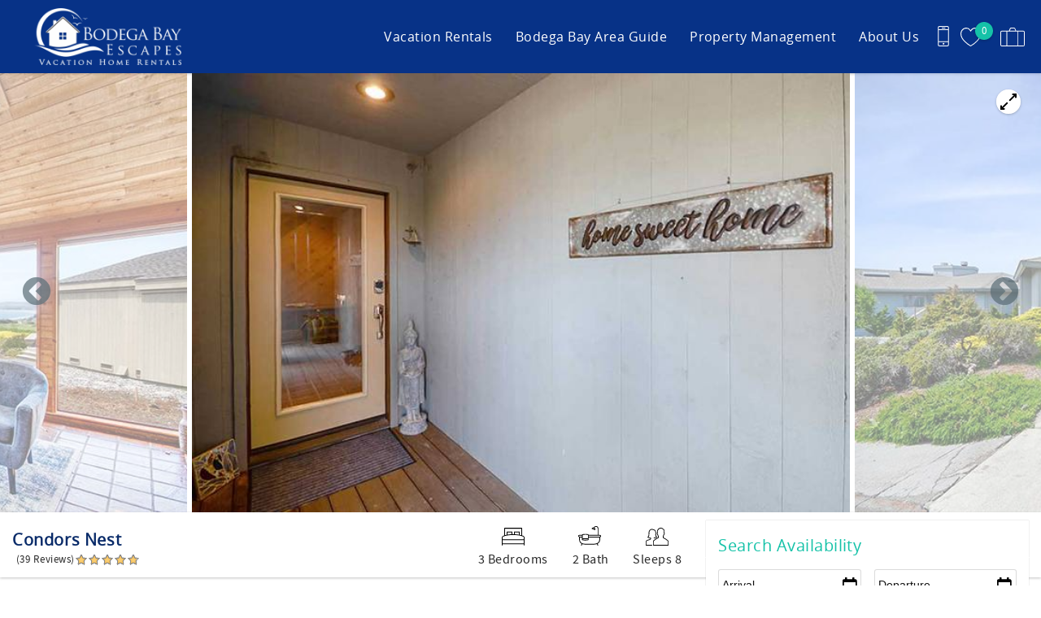

--- FILE ---
content_type: text/html; charset=utf-8
request_url: https://www.bodegabayescapes.com/bodega-bay-vacation-rentals/condors-nest
body_size: 40146
content:
<!DOCTYPE html PUBLIC "-//W3C//DTD XHTML+RDFa 1.0//EN"
  "http://www.w3.org/MarkUp/DTD/xhtml-rdfa-1.dtd">
<html xmlns="http://www.w3.org/1999/xhtml" xml:lang="en" version="XHTML+RDFa 1.0" dir="ltr">

<head profile="http://www.w3.org/1999/xhtml/vocab">
  <!--[if IE]><![endif]-->
<meta http-equiv="Content-Type" content="text/html; charset=utf-8" />
<link rel="dns-prefetch" href="//www.google-analytics.com" />
<link rel="preconnect" href="//www.google-analytics.com" />
<link rel="dns-prefetch" href="//stats.g.doubleclick.net" />
<link rel="preconnect" href="//stats.g.doubleclick.net" />
<link rel="dns-prefetch" href="//maps.googleapis.com" />
<link rel="preconnect" href="//maps.googleapis.com" />
<meta property="og:image" content="https://images.rezfusion.com/evrn/BOBAES/41271/1490070309.jpg" />
<script type="application/ld+json">
{
  "@context": "https://schema.org/",
  "@type": "Product",
  "name": "Condors Nest",
  "description": "3 bedroom, 2 bathroom, sleeps 6-8, gas fireplace, gas bbq, deck, hot tub, great view-golf course, bay and headlands, 1 king, 1 queen, 1 bunk\/trundle=1-full\/2 twins, Apple TV &amp; movies in each br + LVR, Wireless Internet, Outdoor furniture=couch and 2 chairs",
    "review": [
    {
  "@type": "Review",
  "reviewRating": {
    "@type": "Rating",
    "ratingValue": "4"
  },
  "author": {
    "@type": "Person",
    "name": ""
  },
  "reviewBody": "The main living space was quite nice, however the lay out was awkward and the bedrooms were very dark. The view from the living room was good but the enormous bushes in the front of the house was uninviting, that area could be put to better use. The property management company was very helpful and  professional. I will use this company again."}
, {
  "@type": "Review",
  "reviewRating": {
    "@type": "Rating",
    "ratingValue": "4"
  },
  "author": {
    "@type": "Person",
    "name": ""
  },
  "reviewBody": ""}
, {
  "@type": "Review",
  "reviewRating": {
    "@type": "Rating",
    "ratingValue": "4"
  },
  "author": {
    "@type": "Person",
    "name": "Mike E."
  },
  "reviewBody": "The house was the right size for our group, location was great, views were nice and the hot tub was well-placed to enjoy view. Property management company was great and rental process was easy. House is in need of some maintenance though. Mildew smell on entry - source was skylight in kitchen. Water pressure of bathroom faucet was low. Sliding glass door didn't lock. House was well-stocked and furnished, TVs everywhere, great appliances and kitchen. Overall we enjoyed our stay. "}
, {
  "@type": "Review",
  "reviewRating": {
    "@type": "Rating",
    "ratingValue": "4"
  },
  "author": {
    "@type": "Person",
    "name": "Sharon B."
  },
  "reviewBody": "Overall we had a very enjoyable stay. Beautiful home - great hot tub and views.  We were surprised in a home of this calibre and price that some of the dining room chairs and the toilet seat in master bathroom were broken when we arrived.  Switch for outside lighting by front door could not be located, and one of our group fell due to darkness around entry.  Minor skinned knee, but it could have been much worse.<br\/>The kitchen needed attention - some dishes, silverware etc.<br\/> not clean.  We would say the kitchen is the weak spot in the house.  Not very convenient.   Home decor beautiful; beds comfortable.   Loved all the windows to take in great views. Easy walk to the beach a plus."}
, {
  "@type": "Review",
  "reviewRating": {
    "@type": "Rating",
    "ratingValue": "4"
  },
  "author": {
    "@type": "Person",
    "name": ""
  },
  "reviewBody": "We really enjoyed our stay at Sea Escape. The property is a little quirky but has great panoramic windows and nice views for a property that is not on the water. We enjoyed great sunsets from the living room with the company of friends and <br\/>family. Overall a great weekend and house. "}
, {
  "@type": "Review",
  "reviewRating": {
    "@type": "Rating",
    "ratingValue": "4"
  },
  "author": {
    "@type": "Person",
    "name": "Steve D."
  },
  "reviewBody": ""}
, {
  "@type": "Review",
  "reviewRating": {
    "@type": "Rating",
    "ratingValue": "4"
  },
  "author": {
    "@type": "Person",
    "name": "Krista H."
  },
  "reviewBody": "We had a wonderful stay at Condor's Nest with a small family gathering.  The kitchen was spacious and well stocked, the hot tub was a treat to soak in each morning and the walks from the house to the beaches were beautiful.  The en suite bathroom has a sunken tub as part of the shower, making it not ideal for older guests.  There were some electrical outlets that were not usable and some dim lighting but otherwise a great home."}
, {
  "@type": "Review",
  "reviewRating": {
    "@type": "Rating",
    "ratingValue": "4"
  },
  "author": {
    "@type": "Person",
    "name": "Merrilee N."
  },
  "reviewBody": "Very well appointed comfortable and tasteful house with challenging main room TV without instructions, otherwise lovely"}
, {
  "@type": "Review",
  "reviewRating": {
    "@type": "Rating",
    "ratingValue": "4"
  },
  "author": {
    "@type": "Person",
    "name": "Patricia C."
  },
  "reviewBody": "We had a great time... the 26th annual girls getaway (some of us are grandmothers by now!). Well equipped kitchen and nice hot tub (our two non-negotiables). Though the hot tub was exposed to the street and passers-by (that was a bit weird)."}
, {
  "@type": "Review",
  "reviewRating": {
    "@type": "Rating",
    "ratingValue": "5"
  },
  "author": {
    "@type": "Person",
    "name": "Tom G."
  },
  "reviewBody": "WE RENTED THIS HOUSE FOR A FAMILY GATHERING. WE HAVE RENTED THIS PLACE BEFORE AND LOVED IT.  gREAT VIEWS OF THE GOLF COURSES AND THE OCEAN."}
, {
  "@type": "Review",
  "reviewRating": {
    "@type": "Rating",
    "ratingValue": "5"
  },
  "author": {
    "@type": "Person",
    "name": "Vicki I."
  },
  "reviewBody": "We have rented several homes at Bodega and this was by far the best! We are hoping to get the same place next year. Just perfect for 6 best friends. The kitchen especially had everything anyone could need, down to the appliances."}
, {
  "@type": "Review",
  "reviewRating": {
    "@type": "Rating",
    "ratingValue": "5"
  },
  "author": {
    "@type": "Person",
    "name": "Bao H."
  },
  "reviewBody": "Condor nest is a very update and nice house looking over golf field and Doran beach. With a nice hot tub to enjoy your warm night .on our stay wasn&#x2019;t that cold but it was warm enough for me to get in the hot tub with out being bake by the sun. It is a bit pricey but it&#x2019;s worth your molla!!!!"}
, {
  "@type": "Review",
  "reviewRating": {
    "@type": "Rating",
    "ratingValue": "5"
  },
  "author": {
    "@type": "Person",
    "name": "Scott W."
  },
  "reviewBody": "My family and I really enjoyed staying at the Condors Nest. We have stayed at other properties around the golf course and really liked this one. It has a great location, which makes it easy to walk to the beach. The view of Doran is a clear and beautiful view and the house had everything we needed. "}
, {
  "@type": "Review",
  "reviewRating": {
    "@type": "Rating",
    "ratingValue": "5"
  },
  "author": {
    "@type": "Person",
    "name": ""
  },
  "reviewBody": "Clean, great views, nice house! "}
, {
  "@type": "Review",
  "reviewRating": {
    "@type": "Rating",
    "ratingValue": "5"
  },
  "author": {
    "@type": "Person",
    "name": ""
  },
  "reviewBody": "The family has another great memory! Everyone had so much fun and the house was exceptional. "}
, {
  "@type": "Review",
  "reviewRating": {
    "@type": "Rating",
    "ratingValue": "5"
  },
  "author": {
    "@type": "Person",
    "name": ""
  },
  "reviewBody": "Our family rented 2 homes for a family reunion in Bodega. Condor's nest was close to Pacific Gem, so it worked out nicely getting to walk about a half a block between the 2. On the plus side, it was about a 10 minute walk to the clubhouse area, from which there were some trails to the beach... the teens in our group loved it. Discovered that from that beach we could continue to the right and end up at the large Doran beach, accessible from the road (about 10 minutes away). Internet was excellent, as were the many TVs. Kitchen was re-modeled. Some suggestions: There was a beautiful sunken tub in the master bedroom that we couldn't use since there was no plug for the tub. It was also too deep for my 80 y.o. mom to use as a shower (she was using the master bedroom) so she had to shower in the hall bath. Basically the master bath shower\/tub didn't get used. Also, would be great if the laundry area were stocked with a few servings of laundry soap. Mom ended up doing 2 loads of laundry using dish liquid. Nice deck with furniture and view. The 'bunk room has a full size bottom bed with a trundle below and single bunk above. When trundle is pulled out the room is very full, but having the extra bed is nice. One other suggestion would be a topper for the Queen - mattress was very hard. Overall a nice stay!!"}
, {
  "@type": "Review",
  "reviewRating": {
    "@type": "Rating",
    "ratingValue": "5"
  },
  "author": {
    "@type": "Person",
    "name": ""
  },
  "reviewBody": "The home is lovely and the property management company was great throughout the booking and stay process. There are great views of Bodega Bay from the home and it&#x2019;s fun to watch golfers on the 10th hole. The house is well-suited for guests. It was a wonderful long weekend getaway for our group."}
, {
  "@type": "Review",
  "reviewRating": {
    "@type": "Rating",
    "ratingValue": "5"
  },
  "author": {
    "@type": "Person",
    "name": "Carlotta T."
  },
  "reviewBody": "All the comforts of home! Great view, spacey kitchen, and comfortable beds! I would definitely come back and stay here!"}
, {
  "@type": "Review",
  "reviewRating": {
    "@type": "Rating",
    "ratingValue": "5"
  },
  "author": {
    "@type": "Person",
    "name": "Anushree G."
  },
  "reviewBody": "Had a great time with friends and family. Looking forward to booking this property again."}
, {
  "@type": "Review",
  "reviewRating": {
    "@type": "Rating",
    "ratingValue": "5"
  },
  "author": {
    "@type": "Person",
    "name": ""
  },
  "reviewBody": "We had a great stay! We would be happy to stay here again! "}
, {
  "@type": "Review",
  "reviewRating": {
    "@type": "Rating",
    "ratingValue": "5"
  },
  "author": {
    "@type": "Person",
    "name": "Wendy W."
  },
  "reviewBody": "Condors Nest was the perfect place for my fiance and I to celebrate our wedding weekend. We were able to entertain friends and family all the beautiful views and space. We were able to find some moments of relaxation in the hot tub. Most of all I was able to get bridal ready with beautiful pictures because this house was so stunning. Thank you for a perfect stay!"}
, {
  "@type": "Review",
  "reviewRating": {
    "@type": "Rating",
    "ratingValue": "5"
  },
  "author": {
    "@type": "Person",
    "name": "Eugene G."
  },
  "reviewBody": "The family has another great memory! Everyone had so much fun and the house was exceptional. "}
, {
  "@type": "Review",
  "reviewRating": {
    "@type": "Rating",
    "ratingValue": "5"
  },
  "author": {
    "@type": "Person",
    "name": "peter c."
  },
  "reviewBody": "The property was in excellent shape and definitely setup properly for a rental. Had a great view of the golf course and Bodega Bay"}
, {
  "@type": "Review",
  "reviewRating": {
    "@type": "Rating",
    "ratingValue": "5"
  },
  "author": {
    "@type": "Person",
    "name": "Michael W."
  },
  "reviewBody": "Great home for a couple of days, great view of the ocean and golf coarse!Well stocked kitchen and nice to use the garage. Very good home for 4 adults."}
, {
  "@type": "Review",
  "reviewRating": {
    "@type": "Rating",
    "ratingValue": "5"
  },
  "author": {
    "@type": "Person",
    "name": "Diane R."
  },
  "reviewBody": "We had a great time at this rental house. The house was very comfortable, great view of the ocean and had all the necessities we needed for a great time."}
, {
  "@type": "Review",
  "reviewRating": {
    "@type": "Rating",
    "ratingValue": "5"
  },
  "author": {
    "@type": "Person",
    "name": "Michael and Lorrie W."
  },
  "reviewBody": "Great home for a couple of days, great view of the ocean and golf coarse!Well stocked kitchen and nice to use the garage. Very good home for 4 adults."}
, {
  "@type": "Review",
  "reviewRating": {
    "@type": "Rating",
    "ratingValue": "5"
  },
  "author": {
    "@type": "Person",
    "name": "Thomas G."
  },
  "reviewBody": "WE RENTED THIS HOUSE FOR A FAMILY GATHERING. WE HAVE RENTED THIS PLACE BEFORE AND LOVED IT.  gREAT VIEWS OF THE GOLF COURSES AND THE OCEAN."}
, {
  "@type": "Review",
  "reviewRating": {
    "@type": "Rating",
    "ratingValue": "5"
  },
  "author": {
    "@type": "Person",
    "name": "Jeana M."
  },
  "reviewBody": "We had a great stay! We would be happy to stay here again! "}
, {
  "@type": "Review",
  "reviewRating": {
    "@type": "Rating",
    "ratingValue": "5"
  },
  "author": {
    "@type": "Person",
    "name": "Peter C."
  },
  "reviewBody": "The property was in excellent shape and definitely setup properly for a rental. Had a great view of the golf course and Bodega Bay"}
, {
  "@type": "Review",
  "reviewRating": {
    "@type": "Rating",
    "ratingValue": "5"
  },
  "author": {
    "@type": "Person",
    "name": "Peter C."
  },
  "reviewBody": "We enjoyed it again<br\/>Nice view nice house"}
, {
  "@type": "Review",
  "reviewRating": {
    "@type": "Rating",
    "ratingValue": "5"
  },
  "author": {
    "@type": "Person",
    "name": "Emily E."
  },
  "reviewBody": "The rental was exactly as described and perfectly located. I loved the walkability and proximity to the golf club, beach and downtown. The updated kitchen had everything, the deck and living room have an amazing view and the hot tub was perfect. "}
, {
  "@type": "Review",
  "reviewRating": {
    "@type": "Rating",
    "ratingValue": "5"
  },
  "author": {
    "@type": "Person",
    "name": ""
  },
  "reviewBody": "The weather, the views, the place were all wonderful! We found the house comfortable and thoughtfully prepared for us. The only thing we found &#x201C;missing&#x201D; was that the shade umbrella on the deck was broken & unusable. But we loved our stay! Thank you! "}
, {
  "@type": "Review",
  "reviewRating": {
    "@type": "Rating",
    "ratingValue": "5"
  },
  "author": {
    "@type": "Person",
    "name": "Xiao H."
  },
  "reviewBody": "We had a great time relaxing at the house and enjoying the hot tub and the views. The house is also a short walk from the beach which we enjoyed as well. Would stay again. "}
, {
  "@type": "Review",
  "reviewRating": {
    "@type": "Rating",
    "ratingValue": "5"
  },
  "author": {
    "@type": "Person",
    "name": "Cari M."
  },
  "reviewBody": "We had a great stay at Condor&#x2019;s Next. The house was better than expected.  We loved how clean the home was along with the great kitchen and appliances.  We truly appreciated all the appliances (rice cooker, instant pot, kettle) and especially the stainless steel cookware\/pots\/pans. <br\/><br\/>The layout of the home is also really great allowing our families to have some great bonding time. The home has a wonderful view which can be enjoyed indoors or on the deck with hot tub.  <br\/><br\/>I appreciated that there was also access to Doran beach without having to drive. I had read if you don&#x2019;t leave early enough, the parking lot fills ups and you can&#x2019;t visit.  So we got to go visit and enjoy the calmer water Doran beach offers.<br\/><br\/>We really enjoyed this home and hope to come back very soon.  We definitely recommend Condor&#x2019;s Nest."}
, {
  "@type": "Review",
  "reviewRating": {
    "@type": "Rating",
    "ratingValue": "5"
  },
  "author": {
    "@type": "Person",
    "name": "Helen B."
  },
  "reviewBody": "Well equipped house and especially the kitchen. Great house with nice view. Good communication and responsiveness by rental agency. Perfect for a small intergenerational family visit."}
, {
  "@type": "Review",
  "reviewRating": {
    "@type": "Rating",
    "ratingValue": "5"
  },
  "author": {
    "@type": "Person",
    "name": ""
  },
  "reviewBody": "My family and I really enjoyed staying at the Condors Nest. We have stayed at other properties around the golf course and really liked this one. It has a great location, which makes it easy to walk to the beach. The view of Doran is a clear and beautiful view and the house had everything we needed. "}
, {
  "@type": "Review",
  "reviewRating": {
    "@type": "Rating",
    "ratingValue": "5"
  },
  "author": {
    "@type": "Person",
    "name": ""
  },
  "reviewBody": "Loved our long weekend stay (7 adults) for our annual family trip! We love to cook, so we appreciated how well-stocked the kitchen was. Prime location for people who love golf and the beach. We'll be back!"}
, {
  "@type": "Review",
  "reviewRating": {
    "@type": "Rating",
    "ratingValue": "5"
  },
  "author": {
    "@type": "Person",
    "name": "Terry M."
  },
  "reviewBody": "We had a great time! The location was perfect for what we were looking for, easy to get to, by the beach and the view was very nice. The house had everything we needed and were able to make family meals and sit around the table together. The beds were comfortable and spacious! We look forward to staying there again."}
, {
  "@type": "Review",
  "reviewRating": {
    "@type": "Rating",
    "ratingValue": "5"
  },
  "author": {
    "@type": "Person",
    "name": "Kyle B."
  },
  "reviewBody": "Clean, great views, nice house! "}  ],
    "aggregateRating": {
    "@type": "AggregateRating",
    "ratingValue": "4.7692",
    "bestRating": "5",
    "ratingCount": "39"
  }
}
</script>
<script type="application/ld+json">
{
  "@context": "https://schema.org/",
  "@type": "LocalBusiness",
  "url": "https://www.bodegabayescapes.com",
  "name": "Bodega Bay Escapes",
  "telephone": "707.875.2600",
  "email": "info@bodegabayescapes.com",
  "image": [
    "https://www.bodegabayescapes.com/sites/nbbe/files/styles/ngt_logo/public/nbbe/ngt_logo/white_house_ol4.png"
  ],
  "address": {
    "@type": "PostalAddress",
    "streetAddress": "1785 Highway 1 North",
    "addressLocality": "Bodega Bay",
    "addressRegion": "CA",
    "postalCode": "94923",
    "addressCountry": {
      "@type": "Country",
      "name": "US"
    }
  }
}
</script>
<meta name="viewport" content="width=device-width, initial-scale=1, user-scalable=yes" />
<link rel="shortcut icon" type="image/png" href="https://www.bodegabayescapes.com/sites/nbbe/files/nbbe/ngt_favicon/bodegafav2_1.png" />
<link rel="preload" href="/sites/all/themes/platform/ngt_theme_base/fonts/OpenSans/OpenSans.woff2" as="style" crossorigin="1" type="font/woff2" />
  <title>Condors Nest | Bodega Bay Escapes</title>
  <link type="text/css" rel="stylesheet" href="https://www.bodegabayescapes.com/sites/nbbe/files/advagg_css/css__NW-mRDXvjWeUzabV0oqPcarHOpDKf0cXCRt3rD_lXk4__vQX64-xiLePUIZ2atBF0QXJpUpLUsOFN6xVj-SPg7H4__ZjylOtzplI9S7uWts7E8EEhJhd6M1sBKtKCU9x_QqWA.css" media="all" />
<link type="text/css" rel="stylesheet" href="https://www.bodegabayescapes.com/sites/nbbe/files/advagg_css/css__tGuPuS3rUqwkywVdw_G7w9ArDvPoB1CG1IzV5MsNZHY__LrqyxFsRtucf504KKfcvXT1wXqRbOJZO4Vcq7Glkv8U__ZjylOtzplI9S7uWts7E8EEhJhd6M1sBKtKCU9x_QqWA.css" media="all" />
<link type="text/css" rel="stylesheet" href="https://www.bodegabayescapes.com/sites/nbbe/files/advagg_css/css__2jr-H-RGA5tqTIp96-s-5tTdnyPhB0IUAeQi3vGueBM__trUCA1CE7Fs2MwZv8h1ucztxDYg8kTFBFF8AhkfJJoI__ZjylOtzplI9S7uWts7E8EEhJhd6M1sBKtKCU9x_QqWA.css" media="all" />
<link type="text/css" rel="stylesheet" href="https://www.bodegabayescapes.com/sites/nbbe/files/advagg_css/css___iRtV9M_ylVbklGHxVUWyApmGXLORidRBtJizBPOFuo__pbybsPZCbqam96zeb8Avn0OGalM9D8-8JEfeLSEagSc__ZjylOtzplI9S7uWts7E8EEhJhd6M1sBKtKCU9x_QqWA.css" media="all" />
  <script type="text/javascript">
<!--//--><![CDATA[//><!--
(function(e,o,c,s,a,n,t){e['GoogleAnalyticsObject']=a;e[a]=e[a]||function(){(e[a].q=e[a].q||[]).push(arguments)},e[a].l=1*new Date();n=o.createElement(c),t=o.getElementsByTagName(c)[0];n.async=1;n.src=s;t.parentNode.insertBefore(n,t)})(window,document,'script','//www.google-analytics.com/analytics.js','ga');ga('create','UA-217611584-1',{'cookieDomain':'auto'});ga('set','anonymizeIp',!0);ga('send','pageview');
//--><!]]>
</script>
</head>
<body class="html not-front not-logged-in no-sidebars page-node page-node- page-node-21 node-type-listing logo-landscape qs-layout-floating header-phone-info" >
  <div id="skip-link">
    <a href="#main-content" class="element-invisible element-focusable">Skip to main content</a>
  </div>
    
<div id="page-wrapper">
  <div id="page">
    
    <div role="banner" id="header">
      <div class="section clearfix logo">

                  <a href="/"
             title="Home" rel="home" id="logo">
            <img src="https://www.bodegabayescapes.com/sites/nbbe/files/styles/ngt_logo/public/nbbe/ngt_logo/white_house_ol4.png" alt="Home"/>
          </a>
        
      </div>
        <div class="region region-header">
    <div id="block-riot-tags-ngt-order" class="block block-riot-tags">

    
  <div class="content">
    <rc-riot-order endpoint="https://www.bodegabayescapes.com/riot-solr/json" id="rc-riot-order"></rc-riot-order>
  </div>
</div>
<div id="block-riot-tags-ngt-favorites" class="block block-riot-tags">

    
  <div class="content">
    <riot-solr-flag-counter endpoint="https://www.bodegabayescapes.com/riot-solr/json" id="riot-solr-flag-counter"></riot-solr-flag-counter>
  </div>
</div>
<div id="block-ngt-base-ngt-base-header-phone-info">
  <div class="content">
    <a href="tel:707.875.2600" class="header-phone-link">
      <div class="phone-number-tooltip-wrapper">
        <div class="phone-number-tooltip">707.875.2600</div>
      </div>
      <svg id="header-cell-phone-icon" data-name="Layer 1" xmlns="http://www.w3.org/2000/svg" viewBox="0 0 25.25 46"><defs><style>.header-phone-icon{fill-rule:evenodd;}</style></defs><path class="header-phone-icon" d="M21.41,46H3.83A3.84,3.84,0,0,1,0,42.17V3.83A3.84,3.84,0,0,1,3.83,0H21.41a3.84,3.84,0,0,1,3.84,3.83V42.17A3.84,3.84,0,0,1,21.41,46Zm1.92-9.74H1.92v5.91a1.92,1.92,0,0,0,1.91,1.91H21.41a1.92,1.92,0,0,0,1.92-1.91ZM12.94,42a1.92,1.92,0,1,1,1.92-1.92A1.91,1.91,0,0,1,12.94,42ZM23.33,9.42H1.92V34.34H23.33Zm-1.92-7.5H3.83A1.92,1.92,0,0,0,1.92,3.83V7.51H23.33V3.83A1.92,1.92,0,0,0,21.41,1.92ZM15.82,5.59H10.07a1,1,0,1,1,0-1.92h5.75a1,1,0,1,1,0,1.92Z"/>
        <style type="text/css">
          #header-cell-phone-icon { width: 28px; }
          .header-phone-icon{fill:white;}
        </style>
      </svg>
    </a>
  </div>
</div>
  </div>

              <div class="mobile-menu-trigger">
          <button id="mobile-menu-button" aria-label="navigation menu toggle" onclick="document.getElementById('page-wrapper').classList.toggle('show-menu');"><i></i><span>Menu</span></button>
        </div>
        <div id="navigation">
          <div role="navigation" class="section">
            <ul class="menu"><li class="first expanded"><a href="/bodega-bay-vacation-rentals" title="Enjoy Bodega Bay&#039;s quiet escape with sunsets and wineries. Stay in our private homes with luxury amenities such as hot tubs and oceanfront locations.">Vacation Rentals</a><ul class="menu submenu"><li class="first leaf"><a href="/bodega-bay-vacation-rentals/ocean-front">Ocean Front</a></li>
<li class="leaf"><a href="/bodega-bay-vacation-rentals/coastal">Coastal Rentals</a></li>
<li class="leaf"><a href="/bodega-bay-vacation-rentals/bodega-harbour-south">Bodega Harbour</a></li>
<li class="leaf"><a href="/bodega-bay-vacation-rentals/hot-tub" title="">Hot Tubs</a></li>
<li class="leaf"><a href="/bodega-bay-vacation-rentals/pets-considered">Pet Friendly</a></li>
<li class="last leaf"><a href="/bodega-bay-vacation-rentals/glossary" title="Default listing glossary menu item">Alphabetical</a></li>
</ul></li>
<li class="expanded"><a href="/bodega-bay-area-guide">Bodega Bay Area Guide</a><ul class="menu submenu"><li class="first leaf"><a href="/bodega-bay-escapes-blog">Our Blog</a></li>
<li class="leaf"><a href="/wine-and-dine-bodega-bay">Restaurants / Wineries</a></li>
<li class="leaf"><a href="/things-see-and-do-bodega-bay">Things to See and Do</a></li>
<li class="last leaf"><a href="/bodega-bay-real-estate">Real Estate</a></li>
</ul></li>
<li class="expanded"><a href="/bodega-bay-property-management-services">Property Management</a><ul class="menu submenu"><li class="first last leaf"><a href="https://owner.escapia.com/dist/index.html#/login" title="Owner Portal Login">Owner Login</a></li>
</ul></li>
<li class="last expanded"><a href="/about-us">About Us</a><ul class="menu submenu"><li class="first leaf"><a href="/contact-us">Contact Us</a></li>
<li class="last leaf"><a href="/vacation-rental-policies-frequently-asked-questions">FAQs &amp; Policies</a></li>
</ul></li>
</ul>          </div>
        </div> <!-- /.section, /#navigation -->
          </div> <!-- /.section, /#header -->
          <div id="breadcrumb">
        <p class="element-invisible">You are here</p><div class="breadcrumb"><a href="/">Home</a></div>      </div>
    
    
    <div id="main-wrapper">
      <div id="main" role="main" class="clearfix">

        <div id="content" class="column">
          <div class="section">
                        <a id="main-content"></a>
                                                                                            <div class="tabs">
                              </div>
                                                              <div class="region region-content">
    <div  class="ds-1col node node-listing view-mode-full clearfix">

  
  <div class="group-header field-group-div"><div class="group-row-wrapper-1 field-group-div"><div class="group-header-row-1 field-group-div"><div class="group-nav field-group-div"><div class="listing-sticky-nav">
  <ul>
    <li><a href="#listing-about">About</a></li>
    <li><a href="#property-slick-slider">Photos</a></li>
    <li><a href="#listing-features">Features</a></li>
    <li><a href="#listing-avail">Availability</a></li>
        <li><a href="#listing-location">Location</a></li>
          <li><a href="#listing-reviews">Reviews</a></li>
      </ul>
</div>
</div></div></div><div class="group-matterport-wrapper field-group-div"><div class="carousel-wrapper">
  <div class="fs-trigger">
    <div class="fs-trigger-icon"></div>
  </div>
  <div id="property-slick-slider-placeholder">
    <div class="placeholder-slide mobile"></div>
    <div class="placeholder-slide desktop"></div>
    <div class="placeholder-slide desktop"></div>
  </div>
  <div id="property-slick-slider" class="slick-slider carousel">
        <div><img title="Exterior" data-lazy-src="https://images.rezfusion.com/evrn/BOBAES/41271/1490070309.jpg?optimize=true&rotate=true&quality=70" src="/sites/all/themes/platform/ngt_theme_base/images/slideshow/800x600-gradient.jpg" data-thumb="https://images.rezfusion.com/evrn/BOBAES/41271/1490070309.jpg?optimize=true&rotate=true&quality=70&width=100" alt="Exterior" class='placeholder-image processing'></div>        <div><img title="Exterior" data-lazy-src="https://images.rezfusion.com/evrn/BOBAES/41271/7869000311.jpg?optimize=true&rotate=true&quality=70" src="/sites/all/themes/platform/ngt_theme_base/images/slideshow/800x600-gradient.jpg" data-thumb="https://images.rezfusion.com/evrn/BOBAES/41271/7869000311.jpg?optimize=true&rotate=true&quality=70&width=100" alt="Exterior" class='placeholder-image processing'></div>        <div><img title="Exterior" data-lazy-src="https://images.rezfusion.com/evrn/BOBAES/41271/9655740308.jpg?optimize=true&rotate=true&quality=70" src="/sites/all/themes/platform/ngt_theme_base/images/slideshow/800x600-gradient.jpg" data-thumb="https://images.rezfusion.com/evrn/BOBAES/41271/9655740308.jpg?optimize=true&rotate=true&quality=70&width=100" alt="Exterior" class='placeholder-image processing'></div>        <div><img title="Interior" data-lazy-src="https://images.rezfusion.com/evrn/BOBAES/41271/2197020313.jpg?optimize=true&rotate=true&quality=70" src="/sites/all/themes/platform/ngt_theme_base/images/slideshow/800x600-gradient.jpg" data-thumb="https://images.rezfusion.com/evrn/BOBAES/41271/2197020313.jpg?optimize=true&rotate=true&quality=70&width=100" alt="Interior" class='placeholder-image processing'></div>        <div><img title="3rd Bedroom" data-lazy-src="https://images.rezfusion.com/evrn/BOBAES/41271/0601310469.JPG?optimize=true&rotate=true&quality=70&width=2048" src="/sites/all/themes/platform/ngt_theme_base/images/slideshow/800x600-gradient.jpg" data-thumb="https://images.rezfusion.com/evrn/BOBAES/41271/0601310469.JPG?optimize=true&rotate=true&quality=70&width=100" alt="3rd Bedroom" class='placeholder-image processing'></div>        <div><img title="Interior" data-lazy-src="https://images.rezfusion.com/evrn/BOBAES/41271/3932280314.jpg?optimize=true&rotate=true&quality=70" src="/sites/all/themes/platform/ngt_theme_base/images/slideshow/800x600-gradient.jpg" data-thumb="https://images.rezfusion.com/evrn/BOBAES/41271/3932280314.jpg?optimize=true&rotate=true&quality=70&width=100" alt="Interior" class='placeholder-image processing'></div>        <div><img title="Interior" data-lazy-src="https://images.rezfusion.com/evrn/BOBAES/41271/1457050315.jpg?optimize=true&rotate=true&quality=70" src="/sites/all/themes/platform/ngt_theme_base/images/slideshow/800x600-gradient.jpg" data-thumb="https://images.rezfusion.com/evrn/BOBAES/41271/1457050315.jpg?optimize=true&rotate=true&quality=70&width=100" alt="Interior" class='placeholder-image processing'></div>        <div><img title="Interior" data-lazy-src="https://images.rezfusion.com/evrn/BOBAES/41271/8392380312.jpg?optimize=true&rotate=true&quality=70" src="/sites/all/themes/platform/ngt_theme_base/images/slideshow/800x600-gradient.jpg" data-thumb="https://images.rezfusion.com/evrn/BOBAES/41271/8392380312.jpg?optimize=true&rotate=true&quality=70&width=100" alt="Interior" class='placeholder-image processing'></div>        <div><img title="Interior" data-lazy-src="https://images.rezfusion.com/evrn/BOBAES/41271/0179140302.jpg?optimize=true&rotate=true&quality=70" src="/sites/all/themes/platform/ngt_theme_base/images/slideshow/800x600-gradient.jpg" data-thumb="https://images.rezfusion.com/evrn/BOBAES/41271/0179140302.jpg?optimize=true&rotate=true&quality=70&width=100" alt="Interior" class='placeholder-image processing'></div>        <div><img title="Interior" data-lazy-src="https://images.rezfusion.com/evrn/BOBAES/41271/1258930303.jpg?optimize=true&rotate=true&quality=70" src="/sites/all/themes/platform/ngt_theme_base/images/slideshow/800x600-gradient.jpg" data-thumb="https://images.rezfusion.com/evrn/BOBAES/41271/1258930303.jpg?optimize=true&rotate=true&quality=70&width=100" alt="Interior" class='placeholder-image processing'></div>        <div><img title="Interior" data-lazy-src="https://images.rezfusion.com/evrn/BOBAES/41271/8717650044.jpg?optimize=true&rotate=true&quality=70" src="/sites/all/themes/platform/ngt_theme_base/images/slideshow/800x600-gradient.jpg" data-thumb="https://images.rezfusion.com/evrn/BOBAES/41271/8717650044.jpg?optimize=true&rotate=true&quality=70&width=100" alt="Interior" class='placeholder-image processing'></div>        <div><img title="Interior" data-lazy-src="https://images.rezfusion.com/evrn/BOBAES/41271/6982390047.jpg?optimize=true&rotate=true&quality=70" src="/sites/all/themes/platform/ngt_theme_base/images/slideshow/800x600-gradient.jpg" data-thumb="https://images.rezfusion.com/evrn/BOBAES/41271/6982390047.jpg?optimize=true&rotate=true&quality=70&width=100" alt="Interior" class='placeholder-image processing'></div>        <div><img title="Interior" data-lazy-src="https://images.rezfusion.com/evrn/BOBAES/41271/8585570041.jpg?optimize=true&rotate=true&quality=70" src="/sites/all/themes/platform/ngt_theme_base/images/slideshow/800x600-gradient.jpg" data-thumb="https://images.rezfusion.com/evrn/BOBAES/41271/8585570041.jpg?optimize=true&rotate=true&quality=70&width=100" alt="Interior" class='placeholder-image processing'></div>        <div><img title="Interior" data-lazy-src="https://images.rezfusion.com/evrn/BOBAES/41271/8901220046.jpg?optimize=true&rotate=true&quality=70" src="/sites/all/themes/platform/ngt_theme_base/images/slideshow/800x600-gradient.jpg" data-thumb="https://images.rezfusion.com/evrn/BOBAES/41271/8901220046.jpg?optimize=true&rotate=true&quality=70&width=100" alt="Interior" class='placeholder-image processing'></div>        <div><img title="Interior" data-lazy-src="https://images.rezfusion.com/evrn/BOBAES/41271/8029170040.jpg?optimize=true&rotate=true&quality=70" src="/sites/all/themes/platform/ngt_theme_base/images/slideshow/800x600-gradient.jpg" data-thumb="https://images.rezfusion.com/evrn/BOBAES/41271/8029170040.jpg?optimize=true&rotate=true&quality=70&width=100" alt="Interior" class='placeholder-image processing'></div>        <div><img title="Interior" data-lazy-src="https://images.rezfusion.com/evrn/BOBAES/41271/3012660043.jpg?optimize=true&rotate=true&quality=70" src="/sites/all/themes/platform/ngt_theme_base/images/slideshow/800x600-gradient.jpg" data-thumb="https://images.rezfusion.com/evrn/BOBAES/41271/3012660043.jpg?optimize=true&rotate=true&quality=70&width=100" alt="Interior" class='placeholder-image processing'></div>        <div><img title="Interior" data-lazy-src="https://images.rezfusion.com/evrn/BOBAES/41271/3536050042.jpg?optimize=true&rotate=true&quality=70" src="/sites/all/themes/platform/ngt_theme_base/images/slideshow/800x600-gradient.jpg" data-thumb="https://images.rezfusion.com/evrn/BOBAES/41271/3536050042.jpg?optimize=true&rotate=true&quality=70&width=100" alt="Interior" class='placeholder-image processing'></div>        <div><img title="Interior" data-lazy-src="https://images.rezfusion.com/evrn/BOBAES/41271/2880580053.jpg?optimize=true&rotate=true&quality=70" src="/sites/all/themes/platform/ngt_theme_base/images/slideshow/800x600-gradient.jpg" data-thumb="https://images.rezfusion.com/evrn/BOBAES/41271/2880580053.jpg?optimize=true&rotate=true&quality=70&width=100" alt="Interior" class='placeholder-image processing'></div>        <div><img title="Interior" data-lazy-src="https://images.rezfusion.com/evrn/BOBAES/41271/0895720052.jpg?optimize=true&rotate=true&quality=70" src="/sites/all/themes/platform/ngt_theme_base/images/slideshow/800x600-gradient.jpg" data-thumb="https://images.rezfusion.com/evrn/BOBAES/41271/0895720052.jpg?optimize=true&rotate=true&quality=70&width=100" alt="Interior" class='placeholder-image processing'></div>        <div><img title="Interior" data-lazy-src="https://images.rezfusion.com/evrn/BOBAES/41271/5879200896.jpg?optimize=true&rotate=true&quality=70" src="/sites/all/themes/platform/ngt_theme_base/images/slideshow/800x600-gradient.jpg" data-thumb="https://images.rezfusion.com/evrn/BOBAES/41271/5879200896.jpg?optimize=true&rotate=true&quality=70&width=100" alt="Interior" class='placeholder-image processing'></div>        <div><img title="Interior" data-lazy-src="https://images.rezfusion.com/evrn/BOBAES/41271/1734750897.jpg?optimize=true&rotate=true&quality=70" src="/sites/all/themes/platform/ngt_theme_base/images/slideshow/800x600-gradient.jpg" data-thumb="https://images.rezfusion.com/evrn/BOBAES/41271/1734750897.jpg?optimize=true&rotate=true&quality=70&width=100" alt="Interior" class='placeholder-image processing'></div>        <div><img title="Master Bedroom" data-lazy-src="https://images.rezfusion.com/evrn/BOBAES/41271/2814540894.jpg?optimize=true&rotate=true&quality=70" src="/sites/all/themes/platform/ngt_theme_base/images/slideshow/800x600-gradient.jpg" data-thumb="https://images.rezfusion.com/evrn/BOBAES/41271/2814540894.jpg?optimize=true&rotate=true&quality=70&width=100" alt="Master Bedroom" class='placeholder-image processing'></div>        <div><img title="Interior" data-lazy-src="https://images.rezfusion.com/evrn/BOBAES/41271/7798030895.jpg?optimize=true&rotate=true&quality=70" src="/sites/all/themes/platform/ngt_theme_base/images/slideshow/800x600-gradient.jpg" data-thumb="https://images.rezfusion.com/evrn/BOBAES/41271/7798030895.jpg?optimize=true&rotate=true&quality=70&width=100" alt="Interior" class='placeholder-image processing'></div>        <div><img title="2nd Bedroom" data-lazy-src="https://images.rezfusion.com/evrn/BOBAES/41271/5223740901.jpg?optimize=true&rotate=true&quality=70" src="/sites/all/themes/platform/ngt_theme_base/images/slideshow/800x600-gradient.jpg" data-thumb="https://images.rezfusion.com/evrn/BOBAES/41271/5223740901.jpg?optimize=true&rotate=true&quality=70&width=100" alt="2nd Bedroom" class='placeholder-image processing'></div>        <div><img title="Interior" data-lazy-src="https://images.rezfusion.com/evrn/BOBAES/41271/9127430898.jpg?optimize=true&rotate=true&quality=70" src="/sites/all/themes/platform/ngt_theme_base/images/slideshow/800x600-gradient.jpg" data-thumb="https://images.rezfusion.com/evrn/BOBAES/41271/9127430898.jpg?optimize=true&rotate=true&quality=70&width=100" alt="Interior" class='placeholder-image processing'></div>        <div><img title="Interior" data-lazy-src="https://images.rezfusion.com/evrn/BOBAES/41271/0763640900.jpg?optimize=true&rotate=true&quality=70" src="/sites/all/themes/platform/ngt_theme_base/images/slideshow/800x600-gradient.jpg" data-thumb="https://images.rezfusion.com/evrn/BOBAES/41271/0763640900.jpg?optimize=true&rotate=true&quality=70&width=100" alt="Interior" class='placeholder-image processing'></div>        <div><img title="Interior" data-lazy-src="https://images.rezfusion.com/evrn/BOBAES/41271/8194260045.jpg?optimize=true&rotate=true&quality=70" src="/sites/all/themes/platform/ngt_theme_base/images/slideshow/800x600-gradient.jpg" data-thumb="https://images.rezfusion.com/evrn/BOBAES/41271/8194260045.jpg?optimize=true&rotate=true&quality=70&width=100" alt="Interior" class='placeholder-image processing'></div>      </div>
</div>
</div><div class="collapsible group-row-wrapper-2 field-group-fieldset speed-fast effect-none">
      <h3><span class="field-group-format-toggler">Row Wrapper 2</span></h3>
      <div class="field-group-format-wrapper" style="display: block;"><div class="group-header-row-2 field-group-div"><div class="group-summ field-group-div"><div class="group-summ-title field-group-div"><h1>Condors Nest</h1><div class="rc-item-rating"><div class="rc-item-rating-stars"><div class="star star-1 star-odd star-first"><span class="on">4.7692</span></div><div class="star star-2 star-even"><span class="on"></span></div><div class="star star-3 star-odd"><span class="on"></span></div><div class="star star-4 star-even"><span class="on"></span></div><div class="star star-5 star-odd star-last"><span class="on" style="width: 76.92%"></span></div><span class="rc-item-rating-detail">(39&nbsp;Reviews)</span></div></div></div><div class="collapsible group-capacity field-group-div speed-fast effect-none">
      <h3><span class="field-group-format-toggler">Capacity</span></h3>
      <div class="field-group-format-wrapper" style="display: block;"><div class="rc-lodging-beds rc-lodging-detail">3 Bedrooms</div>
<div class="rc-lodging-baths rc-lodging-detail">2 Bath</div>
<div class="rc-lodging-occ rc-lodging-detail">Sleeps 8</div>
</div></div></div></div></div></div></div><div class="group-content field-group-div"><div class="group-column-2 field-group-div"><div id="urgency-marketing-wrapper" class="group-urgency-wrapper field-group-div"></div><h2>Search Availability</h2><rc-riot-avail-filter endpoint="https://www.bodegabayescapes.com/riot-solr/json" id="rc-riot-avail-filter"></rc-riot-avail-filter>
<div class="group-request-info-link field-group-div"><a href="javascript:" id="zf-reveal-link-1" class="zurb-foundation-reveal" data-reveal-id="zf-reveal-1">Request More Information</a><bt-leads-share-url endpoint="https://www.bodegabayescapes.com/riot-solr/json" id="bt-leads-share-url"></bt-leads-share-url>
<riot-solr-flag endpoint="https://www.bodegabayescapes.com/riot-solr/json" id="riot-solr-flag"></riot-solr-flag>
</div></div><div class="group-column-1 field-group-div"><div id="listing-about" class="group-about field-group-div"><h3><span>About</span></h3><p>Beautiful Bodega Bay home with stunning Bay views. Rare single-level 3 bed, 2 bath corner lot home overlooks the 10th green of The Links at Bodega Harbour.  Relax out on the deck or in the hot tub. Great room with gas fireplace provides plenty of space for friends and family to gather. Apple TV's with over 300 movies in each bedroom, in addition to the Living room. The kitchen &amp; guest bath are beautifully updated. Wonderful amenities nearby include 18 hole golf course, nearby beach access &amp; restaurant.  Wireless internet, and, computer &amp; printer equipped office space included. Baseboard heat, 2 car garage, beach chairs, Sleeps 6-8. Come enjoy the view!</p>
<p>Sonoma County TOT CERT #: 1707, License #: LIC25-0420, Permit #: Exempt, Quiet Hours: 9 PM to 7 AM, Max vehicles: 4, Max Occupancy: 6,  No outdoor amplified sound is allowed.</p></div>  <div class="rc-core-item-rooms">
    <h3>Sleeping Arrangements</h3>
                  <div class="room-item card">
          <div class="room-bedrooms">
            <div class="beds">
              <i class="king"></i>              </div>
              <div class="room-title">Bedroom 1</div>
              <div class="bedding-description">1 king bed</div>
          </div>
                  </div>
                        <div class="room-item card">
          <div class="room-bedrooms">
            <div class="beds">
              <i class="queen"></i>              </div>
              <div class="room-title">Bedroom 2</div>
              <div class="bedding-description">1 queen bed</div>
          </div>
                  </div>
                        <div class="room-item card">
          <div class="room-bedrooms">
            <div class="beds">
              <i class="bunk"></i>              </div>
              <div class="room-title">Bedroom 3</div>
              <div class="bedding-description">1 bunk bed</div>
          </div>
                  </div>
                                </div>
<div id="listing-features" class="group-amenities field-group-div"><h3><span>Features</span></h3><div class="amenity-item"><h4 class="label-above">Home Amenities</h4><ul><li>King</li><li>Queen</li><li>Bunk</li><li>Wifi</li><li>Deck / Patio</li><li>pets not allowed</li><li>Smoke detectors</li><li>Carbon monoxide detector</li><li>1 Car Garage</li><li>Gas Fireplace</li><li>High Speed Internet</li><li>Linens</li><li>Washer &amp; Dryer</li><li>Private Entrance</li><li>Coffee Maker</li><li>Dishwasher</li><li>Full Kitchen</li><li>Microwave</li><li>Toaster</li><li>Cable TV</li><li>Television</li><li>Deck</li><li>Gas BBQ</li><li>Hot Tub</li><li>Outdoor Furniture</li><li>Nearby Grocery</li><li>Bodega Harbour South</li></ul></div><div class="amenity-item"><h4 class="label-above">Local Amenities</h4><ul><li>restaurants</li><li>winery tours</li><li>beachcombing</li><li>bird watching</li><li>horseback riding</li><li>photography</li><li>scenic drives</li><li>sight seeing</li><li>walking</li><li>Deck / Patio</li><li>golf</li><li>surfing</li><li>Smoke detectors</li><li>Nearby ATM</li><li>Nearby FedEx</li><li>Nearby Internet Cafe</li><li>Nearby Post Office</li><li>Beach</li><li>15 minute walk to beach</li><li>Bodega Harbour South</li><li>Close to Town</li><li>Near Bay</li><li>Near Beach</li><li>Golf Course</li><li>Nearby Grocery</li></ul></div><div class="amenity-item"><h4 class="label-above">Area</h4><ul><li>Bodega Harbour South</li><li>Close to Town</li><li>Golf Course</li><li>Nearby Grocery</li></ul></div></div><div id="listing-avail" class="group-avail field-group-div"><h3><span>Availability</span></h3><table class="rcav-key">
<caption>Key</caption>
<tbody>
 <tr class="odd"><td class="day av-O">#</td><td class="label">Night Available</td><td class="day av-X">#</td><td class="label">Night Unavailable</td><td class="day av-O av-IN">#</td><td class="label">Arrive Only</td><td class="day av-X av-OUT">#</td><td class="label">Depart Only</td> </tr>
</tbody>
</table>
<div class="rcjs-pager clearfix"><div class="rcav-calendar rcjs-page"><table class="rc-calendar rcav-month">
<caption class="rc-calendar-month rcjs-page-caption">January&nbsp;2026</caption>
<tr><th class="day-7" abbr="Sunday">Su</th><th class="day-1" abbr="Monday">Mo</th><th class="day-2" abbr="Tuesday">Tu</th><th class="day-3" abbr="Wednesday">We</th><th class="day-4" abbr="Thursday">Th</th><th class="day-5" abbr="Friday">Fr</th><th class="day-6" abbr="Saturday">Sa</th></tr>
<tr><td colspan="4">&nbsp;</td><td class="day av-X"><span class="mday">1</span><br /></td><td class="day av-X"><span class="mday">2</span><br /></td><td class="day av-X"><span class="mday">3</span><br /></td></tr>
<tr><td class="day av-X"><span class="mday">4</span><br /></td><td class="day av-X"><span class="mday">5</span><br /></td><td class="day av-X"><span class="mday">6</span><br /></td><td class="day av-X"><span class="mday">7</span><br /></td><td class="day av-X"><span class="mday">8</span><br /></td><td class="day av-X"><span class="mday">9</span><br /></td><td class="day av-X"><span class="mday">10</span><br /></td></tr>
<tr><td class="day av-X"><span class="mday">11</span><br /></td><td class="day av-X"><span class="mday">12</span><br /></td><td class="day av-X"><span class="mday">13</span><br /></td><td class="day av-X"><span class="mday">14</span><br /></td><td class="day av-X"><span class="mday">15</span><br /></td><td class="day av-X"><span class="mday">16</span><br /></td><td class="day av-X"><span class="mday">17</span><br /></td></tr>
<tr><td class="day av-X"><span class="mday">18</span><br /></td><td class="day av-X"><span class="mday">19</span><br /></td><td class="day av-O av-IN"><span class="mday">20</span><br /></td><td class="day av-O"><span class="mday">21</span><br /></td><td class="day av-O"><span class="mday">22</span><br /></td><td class="day av-O"><span class="mday">23</span><br /></td><td class="day av-O"><span class="mday">24</span><br /></td></tr>
<tr><td class="day av-O"><span class="mday">25</span><br /></td><td class="day av-O"><span class="mday">26</span><br /></td><td class="day av-O"><span class="mday">27</span><br /></td><td class="day av-O"><span class="mday">28</span><br /></td><td class="day av-O"><span class="mday">29</span><br /></td><td class="day av-O"><span class="mday">30</span><br /></td><td class="day av-O"><span class="mday">31</span><br /></td></tr>
</table>
<table class="rc-calendar rcav-month">
<caption class="rc-calendar-month rcjs-page-caption">February&nbsp;2026</caption>
<tr><th class="day-7" abbr="Sunday">Su</th><th class="day-1" abbr="Monday">Mo</th><th class="day-2" abbr="Tuesday">Tu</th><th class="day-3" abbr="Wednesday">We</th><th class="day-4" abbr="Thursday">Th</th><th class="day-5" abbr="Friday">Fr</th><th class="day-6" abbr="Saturday">Sa</th></tr>
<tr><td class="day av-O"><span class="mday">1</span><br /></td><td class="day av-O"><span class="mday">2</span><br /></td><td class="day av-O"><span class="mday">3</span><br /></td><td class="day av-O"><span class="mday">4</span><br /></td><td class="day av-X av-OUT"><span class="mday">5</span><br /></td><td class="day av-X"><span class="mday">6</span><br /></td><td class="day av-X"><span class="mday">7</span><br /></td></tr>
<tr><td class="day av-X"><span class="mday">8</span><br /></td><td class="day av-X"><span class="mday">9</span><br /></td><td class="day av-O av-IN"><span class="mday">10</span><br /></td><td class="day av-O"><span class="mday">11</span><br /></td><td class="day av-O"><span class="mday">12</span><br /></td><td class="day av-O"><span class="mday">13</span><br /></td><td class="day av-O"><span class="mday">14</span><br /></td></tr>
<tr><td class="day av-O"><span class="mday">15</span><br /></td><td class="day av-O"><span class="mday">16</span><br /></td><td class="day av-O"><span class="mday">17</span><br /></td><td class="day av-O"><span class="mday">18</span><br /></td><td class="day av-O"><span class="mday">19</span><br /></td><td class="day av-O"><span class="mday">20</span><br /></td><td class="day av-O"><span class="mday">21</span><br /></td></tr>
<tr><td class="day av-O"><span class="mday">22</span><br /></td><td class="day av-O"><span class="mday">23</span><br /></td><td class="day av-O"><span class="mday">24</span><br /></td><td class="day av-O"><span class="mday">25</span><br /></td><td class="day av-O"><span class="mday">26</span><br /></td><td class="day av-O"><span class="mday">27</span><br /></td><td class="day av-O"><span class="mday">28</span><br /></td></tr>
</table>
<table class="rc-calendar rcav-month">
<caption class="rc-calendar-month rcjs-page-caption">March&nbsp;2026</caption>
<tr><th class="day-7" abbr="Sunday">Su</th><th class="day-1" abbr="Monday">Mo</th><th class="day-2" abbr="Tuesday">Tu</th><th class="day-3" abbr="Wednesday">We</th><th class="day-4" abbr="Thursday">Th</th><th class="day-5" abbr="Friday">Fr</th><th class="day-6" abbr="Saturday">Sa</th></tr>
<tr><td class="day av-O"><span class="mday">1</span><br /></td><td class="day av-O"><span class="mday">2</span><br /></td><td class="day av-O"><span class="mday">3</span><br /></td><td class="day av-O"><span class="mday">4</span><br /></td><td class="day av-O"><span class="mday">5</span><br /></td><td class="day av-O"><span class="mday">6</span><br /></td><td class="day av-O"><span class="mday">7</span><br /></td></tr>
<tr><td class="day av-O"><span class="mday">8</span><br /></td><td class="day av-O"><span class="mday">9</span><br /></td><td class="day av-O"><span class="mday">10</span><br /></td><td class="day av-O"><span class="mday">11</span><br /></td><td class="day av-O"><span class="mday">12</span><br /></td><td class="day av-O"><span class="mday">13</span><br /></td><td class="day av-O"><span class="mday">14</span><br /></td></tr>
<tr><td class="day av-O"><span class="mday">15</span><br /></td><td class="day av-O"><span class="mday">16</span><br /></td><td class="day av-O"><span class="mday">17</span><br /></td><td class="day av-O"><span class="mday">18</span><br /></td><td class="day av-O"><span class="mday">19</span><br /></td><td class="day av-O"><span class="mday">20</span><br /></td><td class="day av-O"><span class="mday">21</span><br /></td></tr>
<tr><td class="day av-O"><span class="mday">22</span><br /></td><td class="day av-O"><span class="mday">23</span><br /></td><td class="day av-O"><span class="mday">24</span><br /></td><td class="day av-O"><span class="mday">25</span><br /></td><td class="day av-O"><span class="mday">26</span><br /></td><td class="day av-O"><span class="mday">27</span><br /></td><td class="day av-O"><span class="mday">28</span><br /></td></tr>
<tr><td class="day av-O"><span class="mday">29</span><br /></td><td class="day av-O"><span class="mday">30</span><br /></td><td class="day av-O"><span class="mday">31</span><br /></td><td colspan="4">&nbsp;</td></tr>
</table>
<table class="rc-calendar rcav-month">
<caption class="rc-calendar-month rcjs-page-caption">April&nbsp;2026</caption>
<tr><th class="day-7" abbr="Sunday">Su</th><th class="day-1" abbr="Monday">Mo</th><th class="day-2" abbr="Tuesday">Tu</th><th class="day-3" abbr="Wednesday">We</th><th class="day-4" abbr="Thursday">Th</th><th class="day-5" abbr="Friday">Fr</th><th class="day-6" abbr="Saturday">Sa</th></tr>
<tr><td colspan="3">&nbsp;</td><td class="day av-O"><span class="mday">1</span><br /></td><td class="day av-X av-OUT"><span class="mday">2</span><br /></td><td class="day av-X"><span class="mday">3</span><br /></td><td class="day av-X"><span class="mday">4</span><br /></td></tr>
<tr><td class="day av-X"><span class="mday">5</span><br /></td><td class="day av-X"><span class="mday">6</span><br /></td><td class="day av-X"><span class="mday">7</span><br /></td><td class="day av-X"><span class="mday">8</span><br /></td><td class="day av-X"><span class="mday">9</span><br /></td><td class="day av-X"><span class="mday">10</span><br /></td><td class="day av-X"><span class="mday">11</span><br /></td></tr>
<tr><td class="day av-X"><span class="mday">12</span><br /></td><td class="day av-X"><span class="mday">13</span><br /></td><td class="day av-O av-IN"><span class="mday">14</span><br /></td><td class="day av-O"><span class="mday">15</span><br /></td><td class="day av-O"><span class="mday">16</span><br /></td><td class="day av-O"><span class="mday">17</span><br /></td><td class="day av-O"><span class="mday">18</span><br /></td></tr>
<tr><td class="day av-O"><span class="mday">19</span><br /></td><td class="day av-O"><span class="mday">20</span><br /></td><td class="day av-O"><span class="mday">21</span><br /></td><td class="day av-O"><span class="mday">22</span><br /></td><td class="day av-O"><span class="mday">23</span><br /></td><td class="day av-O"><span class="mday">24</span><br /></td><td class="day av-O"><span class="mday">25</span><br /></td></tr>
<tr><td class="day av-O"><span class="mday">26</span><br /></td><td class="day av-O"><span class="mday">27</span><br /></td><td class="day av-O"><span class="mday">28</span><br /></td><td class="day av-O"><span class="mday">29</span><br /></td><td class="day av-O"><span class="mday">30</span><br /></td><td colspan="2">&nbsp;</td></tr>
</table>
</div>
<div class="rcav-calendar rcjs-page"><table class="rc-calendar rcav-month">
<caption class="rc-calendar-month rcjs-page-caption">May&nbsp;2026</caption>
<tr><th class="day-7" abbr="Sunday">Su</th><th class="day-1" abbr="Monday">Mo</th><th class="day-2" abbr="Tuesday">Tu</th><th class="day-3" abbr="Wednesday">We</th><th class="day-4" abbr="Thursday">Th</th><th class="day-5" abbr="Friday">Fr</th><th class="day-6" abbr="Saturday">Sa</th></tr>
<tr><td colspan="5">&nbsp;</td><td class="day av-O"><span class="mday">1</span><br /></td><td class="day av-O"><span class="mday">2</span><br /></td></tr>
<tr><td class="day av-O"><span class="mday">3</span><br /></td><td class="day av-O"><span class="mday">4</span><br /></td><td class="day av-O"><span class="mday">5</span><br /></td><td class="day av-O"><span class="mday">6</span><br /></td><td class="day av-O"><span class="mday">7</span><br /></td><td class="day av-O"><span class="mday">8</span><br /></td><td class="day av-O"><span class="mday">9</span><br /></td></tr>
<tr><td class="day av-O"><span class="mday">10</span><br /></td><td class="day av-O"><span class="mday">11</span><br /></td><td class="day av-O"><span class="mday">12</span><br /></td><td class="day av-O"><span class="mday">13</span><br /></td><td class="day av-X av-OUT"><span class="mday">14</span><br /></td><td class="day av-X"><span class="mday">15</span><br /></td><td class="day av-X"><span class="mday">16</span><br /></td></tr>
<tr><td class="day av-X"><span class="mday">17</span><br /></td><td class="day av-X"><span class="mday">18</span><br /></td><td class="day av-O av-IN"><span class="mday">19</span><br /></td><td class="day av-O"><span class="mday">20</span><br /></td><td class="day av-O"><span class="mday">21</span><br /></td><td class="day av-O"><span class="mday">22</span><br /></td><td class="day av-O"><span class="mday">23</span><br /></td></tr>
<tr><td class="day av-O"><span class="mday">24</span><br /></td><td class="day av-O"><span class="mday">25</span><br /></td><td class="day av-O"><span class="mday">26</span><br /></td><td class="day av-O"><span class="mday">27</span><br /></td><td class="day av-O"><span class="mday">28</span><br /></td><td class="day av-O"><span class="mday">29</span><br /></td><td class="day av-O"><span class="mday">30</span><br /></td></tr>
<tr><td class="day av-O"><span class="mday">31</span><br /></td><td colspan="6">&nbsp;</td></tr>
</table>
<table class="rc-calendar rcav-month">
<caption class="rc-calendar-month rcjs-page-caption">June&nbsp;2026</caption>
<tr><th class="day-7" abbr="Sunday">Su</th><th class="day-1" abbr="Monday">Mo</th><th class="day-2" abbr="Tuesday">Tu</th><th class="day-3" abbr="Wednesday">We</th><th class="day-4" abbr="Thursday">Th</th><th class="day-5" abbr="Friday">Fr</th><th class="day-6" abbr="Saturday">Sa</th></tr>
<tr><td colspan="1">&nbsp;</td><td class="day av-O"><span class="mday">1</span><br /></td><td class="day av-O"><span class="mday">2</span><br /></td><td class="day av-O"><span class="mday">3</span><br /></td><td class="day av-O"><span class="mday">4</span><br /></td><td class="day av-O"><span class="mday">5</span><br /></td><td class="day av-O"><span class="mday">6</span><br /></td></tr>
<tr><td class="day av-O"><span class="mday">7</span><br /></td><td class="day av-O"><span class="mday">8</span><br /></td><td class="day av-O"><span class="mday">9</span><br /></td><td class="day av-O"><span class="mday">10</span><br /></td><td class="day av-O"><span class="mday">11</span><br /></td><td class="day av-O"><span class="mday">12</span><br /></td><td class="day av-O"><span class="mday">13</span><br /></td></tr>
<tr><td class="day av-O"><span class="mday">14</span><br /></td><td class="day av-O"><span class="mday">15</span><br /></td><td class="day av-O"><span class="mday">16</span><br /></td><td class="day av-O"><span class="mday">17</span><br /></td><td class="day av-O"><span class="mday">18</span><br /></td><td class="day av-O"><span class="mday">19</span><br /></td><td class="day av-O"><span class="mday">20</span><br /></td></tr>
<tr><td class="day av-O"><span class="mday">21</span><br /></td><td class="day av-O"><span class="mday">22</span><br /></td><td class="day av-O"><span class="mday">23</span><br /></td><td class="day av-O"><span class="mday">24</span><br /></td><td class="day av-O"><span class="mday">25</span><br /></td><td class="day av-O"><span class="mday">26</span><br /></td><td class="day av-O"><span class="mday">27</span><br /></td></tr>
<tr><td class="day av-O"><span class="mday">28</span><br /></td><td class="day av-O"><span class="mday">29</span><br /></td><td class="day av-O"><span class="mday">30</span><br /></td><td colspan="4">&nbsp;</td></tr>
</table>
<table class="rc-calendar rcav-month">
<caption class="rc-calendar-month rcjs-page-caption">July&nbsp;2026</caption>
<tr><th class="day-7" abbr="Sunday">Su</th><th class="day-1" abbr="Monday">Mo</th><th class="day-2" abbr="Tuesday">Tu</th><th class="day-3" abbr="Wednesday">We</th><th class="day-4" abbr="Thursday">Th</th><th class="day-5" abbr="Friday">Fr</th><th class="day-6" abbr="Saturday">Sa</th></tr>
<tr><td colspan="3">&nbsp;</td><td class="day av-O"><span class="mday">1</span><br /></td><td class="day av-O"><span class="mday">2</span><br /></td><td class="day av-O"><span class="mday">3</span><br /></td><td class="day av-O"><span class="mday">4</span><br /></td></tr>
<tr><td class="day av-O"><span class="mday">5</span><br /></td><td class="day av-O"><span class="mday">6</span><br /></td><td class="day av-X av-OUT"><span class="mday">7</span><br /></td><td class="day av-X"><span class="mday">8</span><br /></td><td class="day av-X"><span class="mday">9</span><br /></td><td class="day av-X"><span class="mday">10</span><br /></td><td class="day av-X"><span class="mday">11</span><br /></td></tr>
<tr><td class="day av-X"><span class="mday">12</span><br /></td><td class="day av-X"><span class="mday">13</span><br /></td><td class="day av-X"><span class="mday">14</span><br /></td><td class="day av-X"><span class="mday">15</span><br /></td><td class="day av-O av-IN"><span class="mday">16</span><br /></td><td class="day av-O"><span class="mday">17</span><br /></td><td class="day av-O"><span class="mday">18</span><br /></td></tr>
<tr><td class="day av-O"><span class="mday">19</span><br /></td><td class="day av-O"><span class="mday">20</span><br /></td><td class="day av-O"><span class="mday">21</span><br /></td><td class="day av-O"><span class="mday">22</span><br /></td><td class="day av-O"><span class="mday">23</span><br /></td><td class="day av-O"><span class="mday">24</span><br /></td><td class="day av-O"><span class="mday">25</span><br /></td></tr>
<tr><td class="day av-O"><span class="mday">26</span><br /></td><td class="day av-O"><span class="mday">27</span><br /></td><td class="day av-O"><span class="mday">28</span><br /></td><td class="day av-O"><span class="mday">29</span><br /></td><td class="day av-O"><span class="mday">30</span><br /></td><td class="day av-O"><span class="mday">31</span><br /></td><td colspan="1">&nbsp;</td></tr>
</table>
<table class="rc-calendar rcav-month">
<caption class="rc-calendar-month rcjs-page-caption">August&nbsp;2026</caption>
<tr><th class="day-7" abbr="Sunday">Su</th><th class="day-1" abbr="Monday">Mo</th><th class="day-2" abbr="Tuesday">Tu</th><th class="day-3" abbr="Wednesday">We</th><th class="day-4" abbr="Thursday">Th</th><th class="day-5" abbr="Friday">Fr</th><th class="day-6" abbr="Saturday">Sa</th></tr>
<tr><td colspan="6">&nbsp;</td><td class="day av-O"><span class="mday">1</span><br /></td></tr>
<tr><td class="day av-O"><span class="mday">2</span><br /></td><td class="day av-O"><span class="mday">3</span><br /></td><td class="day av-O"><span class="mday">4</span><br /></td><td class="day av-O"><span class="mday">5</span><br /></td><td class="day av-O"><span class="mday">6</span><br /></td><td class="day av-O"><span class="mday">7</span><br /></td><td class="day av-O"><span class="mday">8</span><br /></td></tr>
<tr><td class="day av-O"><span class="mday">9</span><br /></td><td class="day av-O"><span class="mday">10</span><br /></td><td class="day av-O"><span class="mday">11</span><br /></td><td class="day av-O"><span class="mday">12</span><br /></td><td class="day av-O"><span class="mday">13</span><br /></td><td class="day av-O"><span class="mday">14</span><br /></td><td class="day av-O"><span class="mday">15</span><br /></td></tr>
<tr><td class="day av-O"><span class="mday">16</span><br /></td><td class="day av-O"><span class="mday">17</span><br /></td><td class="day av-O"><span class="mday">18</span><br /></td><td class="day av-O"><span class="mday">19</span><br /></td><td class="day av-O"><span class="mday">20</span><br /></td><td class="day av-O"><span class="mday">21</span><br /></td><td class="day av-O"><span class="mday">22</span><br /></td></tr>
<tr><td class="day av-O"><span class="mday">23</span><br /></td><td class="day av-O"><span class="mday">24</span><br /></td><td class="day av-O"><span class="mday">25</span><br /></td><td class="day av-O"><span class="mday">26</span><br /></td><td class="day av-O"><span class="mday">27</span><br /></td><td class="day av-O"><span class="mday">28</span><br /></td><td class="day av-O"><span class="mday">29</span><br /></td></tr>
<tr><td class="day av-O"><span class="mday">30</span><br /></td><td class="day av-O"><span class="mday">31</span><br /></td><td colspan="5">&nbsp;</td></tr>
</table>
</div>
<div class="rcav-calendar rcjs-page"><table class="rc-calendar rcav-month">
<caption class="rc-calendar-month rcjs-page-caption">September&nbsp;2026</caption>
<tr><th class="day-7" abbr="Sunday">Su</th><th class="day-1" abbr="Monday">Mo</th><th class="day-2" abbr="Tuesday">Tu</th><th class="day-3" abbr="Wednesday">We</th><th class="day-4" abbr="Thursday">Th</th><th class="day-5" abbr="Friday">Fr</th><th class="day-6" abbr="Saturday">Sa</th></tr>
<tr><td colspan="2">&nbsp;</td><td class="day av-O"><span class="mday">1</span><br /></td><td class="day av-O"><span class="mday">2</span><br /></td><td class="day av-O"><span class="mday">3</span><br /></td><td class="day av-O"><span class="mday">4</span><br /></td><td class="day av-O"><span class="mday">5</span><br /></td></tr>
<tr><td class="day av-O"><span class="mday">6</span><br /></td><td class="day av-O"><span class="mday">7</span><br /></td><td class="day av-O"><span class="mday">8</span><br /></td><td class="day av-O"><span class="mday">9</span><br /></td><td class="day av-O"><span class="mday">10</span><br /></td><td class="day av-O"><span class="mday">11</span><br /></td><td class="day av-O"><span class="mday">12</span><br /></td></tr>
<tr><td class="day av-O"><span class="mday">13</span><br /></td><td class="day av-O"><span class="mday">14</span><br /></td><td class="day av-O"><span class="mday">15</span><br /></td><td class="day av-O"><span class="mday">16</span><br /></td><td class="day av-O"><span class="mday">17</span><br /></td><td class="day av-O"><span class="mday">18</span><br /></td><td class="day av-O"><span class="mday">19</span><br /></td></tr>
<tr><td class="day av-O"><span class="mday">20</span><br /></td><td class="day av-O"><span class="mday">21</span><br /></td><td class="day av-O"><span class="mday">22</span><br /></td><td class="day av-O"><span class="mday">23</span><br /></td><td class="day av-O"><span class="mday">24</span><br /></td><td class="day av-O"><span class="mday">25</span><br /></td><td class="day av-O"><span class="mday">26</span><br /></td></tr>
<tr><td class="day av-O"><span class="mday">27</span><br /></td><td class="day av-O"><span class="mday">28</span><br /></td><td class="day av-O"><span class="mday">29</span><br /></td><td class="day av-O"><span class="mday">30</span><br /></td><td colspan="3">&nbsp;</td></tr>
</table>
<table class="rc-calendar rcav-month">
<caption class="rc-calendar-month rcjs-page-caption">October&nbsp;2026</caption>
<tr><th class="day-7" abbr="Sunday">Su</th><th class="day-1" abbr="Monday">Mo</th><th class="day-2" abbr="Tuesday">Tu</th><th class="day-3" abbr="Wednesday">We</th><th class="day-4" abbr="Thursday">Th</th><th class="day-5" abbr="Friday">Fr</th><th class="day-6" abbr="Saturday">Sa</th></tr>
<tr><td colspan="4">&nbsp;</td><td class="day av-O"><span class="mday">1</span><br /></td><td class="day av-O"><span class="mday">2</span><br /></td><td class="day av-O"><span class="mday">3</span><br /></td></tr>
<tr><td class="day av-O"><span class="mday">4</span><br /></td><td class="day av-O"><span class="mday">5</span><br /></td><td class="day av-O"><span class="mday">6</span><br /></td><td class="day av-O"><span class="mday">7</span><br /></td><td class="day av-O"><span class="mday">8</span><br /></td><td class="day av-O"><span class="mday">9</span><br /></td><td class="day av-O"><span class="mday">10</span><br /></td></tr>
<tr><td class="day av-O"><span class="mday">11</span><br /></td><td class="day av-O"><span class="mday">12</span><br /></td><td class="day av-O"><span class="mday">13</span><br /></td><td class="day av-O"><span class="mday">14</span><br /></td><td class="day av-O"><span class="mday">15</span><br /></td><td class="day av-O"><span class="mday">16</span><br /></td><td class="day av-O"><span class="mday">17</span><br /></td></tr>
<tr><td class="day av-O"><span class="mday">18</span><br /></td><td class="day av-O"><span class="mday">19</span><br /></td><td class="day av-O"><span class="mday">20</span><br /></td><td class="day av-O"><span class="mday">21</span><br /></td><td class="day av-O"><span class="mday">22</span><br /></td><td class="day av-O"><span class="mday">23</span><br /></td><td class="day av-O"><span class="mday">24</span><br /></td></tr>
<tr><td class="day av-O"><span class="mday">25</span><br /></td><td class="day av-O"><span class="mday">26</span><br /></td><td class="day av-O"><span class="mday">27</span><br /></td><td class="day av-O"><span class="mday">28</span><br /></td><td class="day av-O"><span class="mday">29</span><br /></td><td class="day av-O"><span class="mday">30</span><br /></td><td class="day av-O"><span class="mday">31</span><br /></td></tr>
</table>
<table class="rc-calendar rcav-month">
<caption class="rc-calendar-month rcjs-page-caption">November&nbsp;2026</caption>
<tr><th class="day-7" abbr="Sunday">Su</th><th class="day-1" abbr="Monday">Mo</th><th class="day-2" abbr="Tuesday">Tu</th><th class="day-3" abbr="Wednesday">We</th><th class="day-4" abbr="Thursday">Th</th><th class="day-5" abbr="Friday">Fr</th><th class="day-6" abbr="Saturday">Sa</th></tr>
<tr><td class="day av-O"><span class="mday">1</span><br /></td><td class="day av-O"><span class="mday">2</span><br /></td><td class="day av-O"><span class="mday">3</span><br /></td><td class="day av-O"><span class="mday">4</span><br /></td><td class="day av-O"><span class="mday">5</span><br /></td><td class="day av-O"><span class="mday">6</span><br /></td><td class="day av-O"><span class="mday">7</span><br /></td></tr>
<tr><td class="day av-O"><span class="mday">8</span><br /></td><td class="day av-O"><span class="mday">9</span><br /></td><td class="day av-O"><span class="mday">10</span><br /></td><td class="day av-O"><span class="mday">11</span><br /></td><td class="day av-O"><span class="mday">12</span><br /></td><td class="day av-O"><span class="mday">13</span><br /></td><td class="day av-O"><span class="mday">14</span><br /></td></tr>
<tr><td class="day av-O"><span class="mday">15</span><br /></td><td class="day av-O"><span class="mday">16</span><br /></td><td class="day av-O"><span class="mday">17</span><br /></td><td class="day av-O"><span class="mday">18</span><br /></td><td class="day av-O"><span class="mday">19</span><br /></td><td class="day av-O"><span class="mday">20</span><br /></td><td class="day av-O"><span class="mday">21</span><br /></td></tr>
<tr><td class="day av-O"><span class="mday">22</span><br /></td><td class="day av-O"><span class="mday">23</span><br /></td><td class="day av-O"><span class="mday">24</span><br /></td><td class="day av-O"><span class="mday">25</span><br /></td><td class="day av-O"><span class="mday">26</span><br /></td><td class="day av-O"><span class="mday">27</span><br /></td><td class="day av-O"><span class="mday">28</span><br /></td></tr>
<tr><td class="day av-O"><span class="mday">29</span><br /></td><td class="day av-O"><span class="mday">30</span><br /></td><td colspan="5">&nbsp;</td></tr>
</table>
<table class="rc-calendar rcav-month">
<caption class="rc-calendar-month rcjs-page-caption">December&nbsp;2026</caption>
<tr><th class="day-7" abbr="Sunday">Su</th><th class="day-1" abbr="Monday">Mo</th><th class="day-2" abbr="Tuesday">Tu</th><th class="day-3" abbr="Wednesday">We</th><th class="day-4" abbr="Thursday">Th</th><th class="day-5" abbr="Friday">Fr</th><th class="day-6" abbr="Saturday">Sa</th></tr>
<tr><td colspan="2">&nbsp;</td><td class="day av-O"><span class="mday">1</span><br /></td><td class="day av-O"><span class="mday">2</span><br /></td><td class="day av-O"><span class="mday">3</span><br /></td><td class="day av-O"><span class="mday">4</span><br /></td><td class="day av-O"><span class="mday">5</span><br /></td></tr>
<tr><td class="day av-O"><span class="mday">6</span><br /></td><td class="day av-O"><span class="mday">7</span><br /></td><td class="day av-O"><span class="mday">8</span><br /></td><td class="day av-O"><span class="mday">9</span><br /></td><td class="day av-O"><span class="mday">10</span><br /></td><td class="day av-O"><span class="mday">11</span><br /></td><td class="day av-O"><span class="mday">12</span><br /></td></tr>
<tr><td class="day av-O"><span class="mday">13</span><br /></td><td class="day av-O"><span class="mday">14</span><br /></td><td class="day av-O"><span class="mday">15</span><br /></td><td class="day av-O"><span class="mday">16</span><br /></td><td class="day av-O"><span class="mday">17</span><br /></td><td class="day av-O"><span class="mday">18</span><br /></td><td class="day av-O"><span class="mday">19</span><br /></td></tr>
<tr><td class="day av-O"><span class="mday">20</span><br /></td><td class="day av-O"><span class="mday">21</span><br /></td><td class="day av-O"><span class="mday">22</span><br /></td><td class="day av-O"><span class="mday">23</span><br /></td><td class="day av-O"><span class="mday">24</span><br /></td><td class="day av-O"><span class="mday">25</span><br /></td><td class="day av-O"><span class="mday">26</span><br /></td></tr>
<tr><td class="day av-O"><span class="mday">27</span><br /></td><td class="day av-O"><span class="mday">28</span><br /></td><td class="day av-O"><span class="mday">29</span><br /></td><td class="day av-O"><span class="mday">30</span><br /></td><td class="day av-O"><span class="mday">31</span><br /></td><td colspan="2">&nbsp;</td></tr>
</table>
</div>
</div>
</div><div id="listing-location" class="group-map field-group-div"><h3><span>Map</span></h3><div class="view view-node-location view-id-node_location view-display-id-block view-dom-id-e75e98e60bfc3d71b90e4744e0cc9518">
        
  
  
      <div class="view-content">
      <div style="width: 100%; height: 450px;" id="gmap-auto1map-gmap0" class="gmap-control gmap-gmap gmap gmap-map gmap-auto1map-gmap"><noscript>Javascript is required to view this map.</noscript></div>    </div>
  
  
  
  
  
  
</div></div><div id="listing-reviews" class="group-reviews field-group-div"><h3><span>Reviews</span></h3><a href="javascript:" id="zf-reveal-link-2" class="zurb-foundation-reveal" data-reveal-id="zf-reveal-2">Leave a Review</a><div class="rc-core-item-reviews">
  <div class="rc-core-item-review"><h4 itemprop='name'>Birthday Weekend!</h4><div class="reviewed-by"><meta itemprop="datePublished" content="September 2025">September 2025 <br /> <span itemprop="author">Terry M.</span>, N/A, CO United States</div><br/><div class="rc-core-review-scores"> <div class="rc-core-review-score rc-core-review-score-">Overall<div class="rc-item-rating-stars"><div class="star star-1 star-odd star-first"><span class="on">5</span></div><div class="star star-2 star-even"><span class="on"></span></div><div class="star star-3 star-odd"><span class="on"></span></div><div class="star star-4 star-even"><span class="on"></span></div><div class="star star-5 star-odd star-last"><span class="on"></span></div></div></div><div class="rc-core-review-score rc-core-review-score-5">Services from rental manager<meta itemprop="ratingValue" content="5"><div class="rc-item-rating-stars"><div class="star star-1 star-odd star-first"><span class="on">5</span></div><div class="star star-2 star-even"><span class="on"></span></div><div class="star star-3 star-odd"><span class="on"></span></div><div class="star star-4 star-even"><span class="on"></span></div><div class="star star-5 star-odd star-last"><span class="on"></span></div></div></div><div class="rc-core-review-score rc-core-review-score-5">Cleanliness<meta itemprop="ratingValue" content="5"><div class="rc-item-rating-stars"><div class="star star-1 star-odd star-first"><span class="on">5</span></div><div class="star star-2 star-even"><span class="on"></span></div><div class="star star-3 star-odd"><span class="on"></span></div><div class="star star-4 star-even"><span class="on"></span></div><div class="star star-5 star-odd star-last"><span class="on"></span></div></div></div><div class="rc-core-review-score rc-core-review-score-5">Location<meta itemprop="ratingValue" content="5"><div class="rc-item-rating-stars"><div class="star star-1 star-odd star-first"><span class="on">5</span></div><div class="star star-2 star-even"><span class="on"></span></div><div class="star star-3 star-odd"><span class="on"></span></div><div class="star star-4 star-even"><span class="on"></span></div><div class="star star-5 star-odd star-last"><span class="on"></span></div></div></div><div class="rc-core-review-score rc-core-review-score-5">Property condition<meta itemprop="ratingValue" content="5"><div class="rc-item-rating-stars"><div class="star star-1 star-odd star-first"><span class="on">5</span></div><div class="star star-2 star-even"><span class="on"></span></div><div class="star star-3 star-odd"><span class="on"></span></div><div class="star star-4 star-even"><span class="on"></span></div><div class="star star-5 star-odd star-last"><span class="on"></span></div></div></div></div><div itemprop="reviewBody" class="rc-core-review-comment"><p>We had a great time! The location was perfect for what we were looking for, easy to get to, by the beach and the view was very nice. The house had everything we needed and were able to make family meals and sit around the table together. The beds were comfortable and spacious! We look forward to staying there again.</p></div></div><div class="rc-core-item-review"><h4 itemprop='name'>Perfect location, gorgeous views!</h4><div class="reviewed-by"><meta itemprop="datePublished" content="June 2025">June 2025 <br /> <span itemprop="author">Recent Guest</span>, San Jose, CA United States</div><br/><div class="rc-core-review-scores"> <div class="rc-core-review-score rc-core-review-score-">Overall<div class="rc-item-rating-stars"><div class="star star-1 star-odd star-first"><span class="on">5</span></div><div class="star star-2 star-even"><span class="on"></span></div><div class="star star-3 star-odd"><span class="on"></span></div><div class="star star-4 star-even"><span class="on"></span></div><div class="star star-5 star-odd star-last"><span class="on"></span></div></div></div><div class="rc-core-review-score rc-core-review-score-5">Services from rental manager<meta itemprop="ratingValue" content="5"><div class="rc-item-rating-stars"><div class="star star-1 star-odd star-first"><span class="on">5</span></div><div class="star star-2 star-even"><span class="on"></span></div><div class="star star-3 star-odd"><span class="on"></span></div><div class="star star-4 star-even"><span class="on"></span></div><div class="star star-5 star-odd star-last"><span class="on"></span></div></div></div><div class="rc-core-review-score rc-core-review-score-4">Cleanliness<meta itemprop="ratingValue" content="4"><div class="rc-item-rating-stars"><div class="star star-1 star-odd star-first"><span class="on">4</span></div><div class="star star-2 star-even"><span class="on"></span></div><div class="star star-3 star-odd"><span class="on"></span></div><div class="star star-4 star-even"><span class="on"></span></div><div class="star star-5 star-odd star-last"><span class="off"></span></div></div></div><div class="rc-core-review-score rc-core-review-score-5">Location<meta itemprop="ratingValue" content="5"><div class="rc-item-rating-stars"><div class="star star-1 star-odd star-first"><span class="on">5</span></div><div class="star star-2 star-even"><span class="on"></span></div><div class="star star-3 star-odd"><span class="on"></span></div><div class="star star-4 star-even"><span class="on"></span></div><div class="star star-5 star-odd star-last"><span class="on"></span></div></div></div><div class="rc-core-review-score rc-core-review-score-5">Property condition<meta itemprop="ratingValue" content="5"><div class="rc-item-rating-stars"><div class="star star-1 star-odd star-first"><span class="on">5</span></div><div class="star star-2 star-even"><span class="on"></span></div><div class="star star-3 star-odd"><span class="on"></span></div><div class="star star-4 star-even"><span class="on"></span></div><div class="star star-5 star-odd star-last"><span class="on"></span></div></div></div></div><div itemprop="reviewBody" class="rc-core-review-comment"><p>Loved our long weekend stay (7 adults) for our annual family trip! We love to cook, so we appreciated how well-stocked the kitchen was. Prime location for people who love golf and the beach. We'll be back!</p></div></div><div class="rc-core-item-review"><h4 itemprop='name'>Very Cozy Condor&#x2019;s Next</h4><div class="reviewed-by"><meta itemprop="datePublished" content="August 2024">August 2024 <br /> <span itemprop="author">Cari M.</span>, San Leandro, CA United States</div><br/><div class="rc-core-review-scores"> <div class="rc-core-review-score rc-core-review-score-">Overall<div class="rc-item-rating-stars"><div class="star star-1 star-odd star-first"><span class="on">5</span></div><div class="star star-2 star-even"><span class="on"></span></div><div class="star star-3 star-odd"><span class="on"></span></div><div class="star star-4 star-even"><span class="on"></span></div><div class="star star-5 star-odd star-last"><span class="on"></span></div></div></div><div class="rc-core-review-score rc-core-review-score-5">Services from rental manager<meta itemprop="ratingValue" content="5"><div class="rc-item-rating-stars"><div class="star star-1 star-odd star-first"><span class="on">5</span></div><div class="star star-2 star-even"><span class="on"></span></div><div class="star star-3 star-odd"><span class="on"></span></div><div class="star star-4 star-even"><span class="on"></span></div><div class="star star-5 star-odd star-last"><span class="on"></span></div></div></div><div class="rc-core-review-score rc-core-review-score-5">Cleanliness<meta itemprop="ratingValue" content="5"><div class="rc-item-rating-stars"><div class="star star-1 star-odd star-first"><span class="on">5</span></div><div class="star star-2 star-even"><span class="on"></span></div><div class="star star-3 star-odd"><span class="on"></span></div><div class="star star-4 star-even"><span class="on"></span></div><div class="star star-5 star-odd star-last"><span class="on"></span></div></div></div><div class="rc-core-review-score rc-core-review-score-5">Location<meta itemprop="ratingValue" content="5"><div class="rc-item-rating-stars"><div class="star star-1 star-odd star-first"><span class="on">5</span></div><div class="star star-2 star-even"><span class="on"></span></div><div class="star star-3 star-odd"><span class="on"></span></div><div class="star star-4 star-even"><span class="on"></span></div><div class="star star-5 star-odd star-last"><span class="on"></span></div></div></div><div class="rc-core-review-score rc-core-review-score-5">Property condition<meta itemprop="ratingValue" content="5"><div class="rc-item-rating-stars"><div class="star star-1 star-odd star-first"><span class="on">5</span></div><div class="star star-2 star-even"><span class="on"></span></div><div class="star star-3 star-odd"><span class="on"></span></div><div class="star star-4 star-even"><span class="on"></span></div><div class="star star-5 star-odd star-last"><span class="on"></span></div></div></div></div><div itemprop="reviewBody" class="rc-core-review-comment"><p>We had a great stay at Condor’s Next. The house was better than expected.  We loved how clean the home was along with the great kitchen and appliances.  We truly appreciated all the appliances (rice cooker, instant pot, kettle) and especially the stainless steel cookware/pots/pans. <br /><br />The layout of the home is also really great allowing our families to have some great bonding time. The home has a wonderful view which can be enjoyed indoors or on the deck with hot tub.  <br /><br />I appreciated that there was also access to Doran beach without having to drive. I had read if you don’t leave early enough, the parking lot fills ups and you can’t visit.  So we got to go visit and enjoy the calmer water Doran beach offers.<br /><br />We really enjoyed this home and hope to come back very soon.  We definitely recommend Condor’s Nest.</p></div></div><div class="rc-core-item-review"><h4 itemprop='name'>Perfect Family Home</h4><div class="reviewed-by"><meta itemprop="datePublished" content="August 2024">August 2024 <br /> <span itemprop="author">Helen B.</span>, N/A, CO United States</div><br/><div class="rc-core-review-scores"> <div class="rc-core-review-score rc-core-review-score-">Overall<div class="rc-item-rating-stars"><div class="star star-1 star-odd star-first"><span class="on">5</span></div><div class="star star-2 star-even"><span class="on"></span></div><div class="star star-3 star-odd"><span class="on"></span></div><div class="star star-4 star-even"><span class="on"></span></div><div class="star star-5 star-odd star-last"><span class="on"></span></div></div></div><div class="rc-core-review-score rc-core-review-score-5">Services from rental manager<meta itemprop="ratingValue" content="5"><div class="rc-item-rating-stars"><div class="star star-1 star-odd star-first"><span class="on">5</span></div><div class="star star-2 star-even"><span class="on"></span></div><div class="star star-3 star-odd"><span class="on"></span></div><div class="star star-4 star-even"><span class="on"></span></div><div class="star star-5 star-odd star-last"><span class="on"></span></div></div></div><div class="rc-core-review-score rc-core-review-score-5">Cleanliness<meta itemprop="ratingValue" content="5"><div class="rc-item-rating-stars"><div class="star star-1 star-odd star-first"><span class="on">5</span></div><div class="star star-2 star-even"><span class="on"></span></div><div class="star star-3 star-odd"><span class="on"></span></div><div class="star star-4 star-even"><span class="on"></span></div><div class="star star-5 star-odd star-last"><span class="on"></span></div></div></div><div class="rc-core-review-score rc-core-review-score-5">Location<meta itemprop="ratingValue" content="5"><div class="rc-item-rating-stars"><div class="star star-1 star-odd star-first"><span class="on">5</span></div><div class="star star-2 star-even"><span class="on"></span></div><div class="star star-3 star-odd"><span class="on"></span></div><div class="star star-4 star-even"><span class="on"></span></div><div class="star star-5 star-odd star-last"><span class="on"></span></div></div></div><div class="rc-core-review-score rc-core-review-score-5">Property condition<meta itemprop="ratingValue" content="5"><div class="rc-item-rating-stars"><div class="star star-1 star-odd star-first"><span class="on">5</span></div><div class="star star-2 star-even"><span class="on"></span></div><div class="star star-3 star-odd"><span class="on"></span></div><div class="star star-4 star-even"><span class="on"></span></div><div class="star star-5 star-odd star-last"><span class="on"></span></div></div></div></div><div itemprop="reviewBody" class="rc-core-review-comment"><p>Well equipped house and especially the kitchen. Great house with nice view. Good communication and responsiveness by rental agency. Perfect for a small intergenerational family visit.</p></div></div><div class="rc-core-item-review"><h4 itemprop='name'>Spacious house in nice neighborhood with great views</h4><div class="reviewed-by"><meta itemprop="datePublished" content="August 2024">August 2024 <br /> <span itemprop="author">Xiao H.</span>, san francisco, CA United States</div><br/><div class="rc-core-review-scores"> <div class="rc-core-review-score rc-core-review-score-">Overall<div class="rc-item-rating-stars"><div class="star star-1 star-odd star-first"><span class="on">5</span></div><div class="star star-2 star-even"><span class="on"></span></div><div class="star star-3 star-odd"><span class="on"></span></div><div class="star star-4 star-even"><span class="on"></span></div><div class="star star-5 star-odd star-last"><span class="on"></span></div></div></div><div class="rc-core-review-score rc-core-review-score-5">Services from rental manager<meta itemprop="ratingValue" content="5"><div class="rc-item-rating-stars"><div class="star star-1 star-odd star-first"><span class="on">5</span></div><div class="star star-2 star-even"><span class="on"></span></div><div class="star star-3 star-odd"><span class="on"></span></div><div class="star star-4 star-even"><span class="on"></span></div><div class="star star-5 star-odd star-last"><span class="on"></span></div></div></div><div class="rc-core-review-score rc-core-review-score-5">Cleanliness<meta itemprop="ratingValue" content="5"><div class="rc-item-rating-stars"><div class="star star-1 star-odd star-first"><span class="on">5</span></div><div class="star star-2 star-even"><span class="on"></span></div><div class="star star-3 star-odd"><span class="on"></span></div><div class="star star-4 star-even"><span class="on"></span></div><div class="star star-5 star-odd star-last"><span class="on"></span></div></div></div><div class="rc-core-review-score rc-core-review-score-5">Location<meta itemprop="ratingValue" content="5"><div class="rc-item-rating-stars"><div class="star star-1 star-odd star-first"><span class="on">5</span></div><div class="star star-2 star-even"><span class="on"></span></div><div class="star star-3 star-odd"><span class="on"></span></div><div class="star star-4 star-even"><span class="on"></span></div><div class="star star-5 star-odd star-last"><span class="on"></span></div></div></div><div class="rc-core-review-score rc-core-review-score-5">Property condition<meta itemprop="ratingValue" content="5"><div class="rc-item-rating-stars"><div class="star star-1 star-odd star-first"><span class="on">5</span></div><div class="star star-2 star-even"><span class="on"></span></div><div class="star star-3 star-odd"><span class="on"></span></div><div class="star star-4 star-even"><span class="on"></span></div><div class="star star-5 star-odd star-last"><span class="on"></span></div></div></div></div><div itemprop="reviewBody" class="rc-core-review-comment"><p>We had a great time relaxing at the house and enjoying the hot tub and the views. The house is also a short walk from the beach which we enjoyed as well. Would stay again. </p></div></div><div class="rc-core-item-review"><h4 itemprop='name'>Lovely Getaway! </h4><div class="reviewed-by"><meta itemprop="datePublished" content="July 2024">July 2024 <br /> <span itemprop="author">Recent Guest</span>, Chico, CA United States</div><br/><div class="rc-core-review-scores"> <div class="rc-core-review-score rc-core-review-score-">Overall<div class="rc-item-rating-stars"><div class="star star-1 star-odd star-first"><span class="on">5</span></div><div class="star star-2 star-even"><span class="on"></span></div><div class="star star-3 star-odd"><span class="on"></span></div><div class="star star-4 star-even"><span class="on"></span></div><div class="star star-5 star-odd star-last"><span class="on"></span></div></div></div><div class="rc-core-review-score rc-core-review-score-5">Services from rental manager<meta itemprop="ratingValue" content="5"><div class="rc-item-rating-stars"><div class="star star-1 star-odd star-first"><span class="on">5</span></div><div class="star star-2 star-even"><span class="on"></span></div><div class="star star-3 star-odd"><span class="on"></span></div><div class="star star-4 star-even"><span class="on"></span></div><div class="star star-5 star-odd star-last"><span class="on"></span></div></div></div><div class="rc-core-review-score rc-core-review-score-5">Cleanliness<meta itemprop="ratingValue" content="5"><div class="rc-item-rating-stars"><div class="star star-1 star-odd star-first"><span class="on">5</span></div><div class="star star-2 star-even"><span class="on"></span></div><div class="star star-3 star-odd"><span class="on"></span></div><div class="star star-4 star-even"><span class="on"></span></div><div class="star star-5 star-odd star-last"><span class="on"></span></div></div></div><div class="rc-core-review-score rc-core-review-score-5">Location<meta itemprop="ratingValue" content="5"><div class="rc-item-rating-stars"><div class="star star-1 star-odd star-first"><span class="on">5</span></div><div class="star star-2 star-even"><span class="on"></span></div><div class="star star-3 star-odd"><span class="on"></span></div><div class="star star-4 star-even"><span class="on"></span></div><div class="star star-5 star-odd star-last"><span class="on"></span></div></div></div><div class="rc-core-review-score rc-core-review-score-4">Property condition<meta itemprop="ratingValue" content="4"><div class="rc-item-rating-stars"><div class="star star-1 star-odd star-first"><span class="on">4</span></div><div class="star star-2 star-even"><span class="on"></span></div><div class="star star-3 star-odd"><span class="on"></span></div><div class="star star-4 star-even"><span class="on"></span></div><div class="star star-5 star-odd star-last"><span class="off"></span></div></div></div></div><div itemprop="reviewBody" class="rc-core-review-comment"><p>The weather, the views, the place were all wonderful! We found the house comfortable and thoughtfully prepared for us. The only thing we found “missing” was that the shade umbrella on the deck was broken &amp; unusable. But we loved our stay! Thank you! </p></div></div><div class="rc-core-item-review"><h4 itemprop='name'>We loved everything!</h4><div class="reviewed-by"><meta itemprop="datePublished" content="May 2024">May 2024 <br /> <span itemprop="author">Emily E.</span>, Novato, California United States</div><br/><div class="rc-core-review-scores"> <div class="rc-core-review-score rc-core-review-score-">Overall<div class="rc-item-rating-stars"><div class="star star-1 star-odd star-first"><span class="on">5</span></div><div class="star star-2 star-even"><span class="on"></span></div><div class="star star-3 star-odd"><span class="on"></span></div><div class="star star-4 star-even"><span class="on"></span></div><div class="star star-5 star-odd star-last"><span class="on"></span></div></div></div><div class="rc-core-review-score rc-core-review-score-5">Services from rental manager<meta itemprop="ratingValue" content="5"><div class="rc-item-rating-stars"><div class="star star-1 star-odd star-first"><span class="on">5</span></div><div class="star star-2 star-even"><span class="on"></span></div><div class="star star-3 star-odd"><span class="on"></span></div><div class="star star-4 star-even"><span class="on"></span></div><div class="star star-5 star-odd star-last"><span class="on"></span></div></div></div><div class="rc-core-review-score rc-core-review-score-5">Cleanliness<meta itemprop="ratingValue" content="5"><div class="rc-item-rating-stars"><div class="star star-1 star-odd star-first"><span class="on">5</span></div><div class="star star-2 star-even"><span class="on"></span></div><div class="star star-3 star-odd"><span class="on"></span></div><div class="star star-4 star-even"><span class="on"></span></div><div class="star star-5 star-odd star-last"><span class="on"></span></div></div></div><div class="rc-core-review-score rc-core-review-score-5">Location<meta itemprop="ratingValue" content="5"><div class="rc-item-rating-stars"><div class="star star-1 star-odd star-first"><span class="on">5</span></div><div class="star star-2 star-even"><span class="on"></span></div><div class="star star-3 star-odd"><span class="on"></span></div><div class="star star-4 star-even"><span class="on"></span></div><div class="star star-5 star-odd star-last"><span class="on"></span></div></div></div><div class="rc-core-review-score rc-core-review-score-5">Property condition<meta itemprop="ratingValue" content="5"><div class="rc-item-rating-stars"><div class="star star-1 star-odd star-first"><span class="on">5</span></div><div class="star star-2 star-even"><span class="on"></span></div><div class="star star-3 star-odd"><span class="on"></span></div><div class="star star-4 star-even"><span class="on"></span></div><div class="star star-5 star-odd star-last"><span class="on"></span></div></div></div></div><div itemprop="reviewBody" class="rc-core-review-comment"><p>The rental was exactly as described and perfectly located. I loved the walkability and proximity to the golf club, beach and downtown. The updated kitchen had everything, the deck and living room have an amazing view and the hot tub was perfect. </p></div></div><div class="rc-core-item-review"><h4 itemprop='name'>Condor review</h4><div class="reviewed-by"><meta itemprop="datePublished" content="March 2024">March 2024 <br /> <span itemprop="author">Peter C.</span>, Bainbridge Island, WA United States</div><br/><div class="rc-core-review-scores"> <div class="rc-core-review-score rc-core-review-score-">Overall<div class="rc-item-rating-stars"><div class="star star-1 star-odd star-first"><span class="on">5</span></div><div class="star star-2 star-even"><span class="on"></span></div><div class="star star-3 star-odd"><span class="on"></span></div><div class="star star-4 star-even"><span class="on"></span></div><div class="star star-5 star-odd star-last"><span class="on"></span></div></div></div><div class="rc-core-review-score rc-core-review-score-5">Services from rental manager<meta itemprop="ratingValue" content="5"><div class="rc-item-rating-stars"><div class="star star-1 star-odd star-first"><span class="on">5</span></div><div class="star star-2 star-even"><span class="on"></span></div><div class="star star-3 star-odd"><span class="on"></span></div><div class="star star-4 star-even"><span class="on"></span></div><div class="star star-5 star-odd star-last"><span class="on"></span></div></div></div><div class="rc-core-review-score rc-core-review-score-5">Cleanliness<meta itemprop="ratingValue" content="5"><div class="rc-item-rating-stars"><div class="star star-1 star-odd star-first"><span class="on">5</span></div><div class="star star-2 star-even"><span class="on"></span></div><div class="star star-3 star-odd"><span class="on"></span></div><div class="star star-4 star-even"><span class="on"></span></div><div class="star star-5 star-odd star-last"><span class="on"></span></div></div></div><div class="rc-core-review-score rc-core-review-score-5">Location<meta itemprop="ratingValue" content="5"><div class="rc-item-rating-stars"><div class="star star-1 star-odd star-first"><span class="on">5</span></div><div class="star star-2 star-even"><span class="on"></span></div><div class="star star-3 star-odd"><span class="on"></span></div><div class="star star-4 star-even"><span class="on"></span></div><div class="star star-5 star-odd star-last"><span class="on"></span></div></div></div><div class="rc-core-review-score rc-core-review-score-5">Property condition<meta itemprop="ratingValue" content="5"><div class="rc-item-rating-stars"><div class="star star-1 star-odd star-first"><span class="on">5</span></div><div class="star star-2 star-even"><span class="on"></span></div><div class="star star-3 star-odd"><span class="on"></span></div><div class="star star-4 star-even"><span class="on"></span></div><div class="star star-5 star-odd star-last"><span class="on"></span></div></div></div></div><div itemprop="reviewBody" class="rc-core-review-comment"><p>We enjoyed it again<br />Nice view nice house</p></div></div><div class="rc-core-item-review"><h4 itemprop='name'>Charming little house</h4><div class="reviewed-by"><meta itemprop="datePublished" content="January 2024">January 2024 <br /> <span itemprop="author">Patricia C.</span>, PLEASANT HILL, CA United States</div><br/><div class="rc-core-review-scores"> <div class="rc-core-review-score rc-core-review-score-">Overall<div class="rc-item-rating-stars"><div class="star star-1 star-odd star-first"><span class="on">4</span></div><div class="star star-2 star-even"><span class="on"></span></div><div class="star star-3 star-odd"><span class="on"></span></div><div class="star star-4 star-even"><span class="on"></span></div><div class="star star-5 star-odd star-last"><span class="off"></span></div></div></div><div class="rc-core-review-score rc-core-review-score-5">Services from rental manager<meta itemprop="ratingValue" content="5"><div class="rc-item-rating-stars"><div class="star star-1 star-odd star-first"><span class="on">5</span></div><div class="star star-2 star-even"><span class="on"></span></div><div class="star star-3 star-odd"><span class="on"></span></div><div class="star star-4 star-even"><span class="on"></span></div><div class="star star-5 star-odd star-last"><span class="on"></span></div></div></div><div class="rc-core-review-score rc-core-review-score-5">Cleanliness<meta itemprop="ratingValue" content="5"><div class="rc-item-rating-stars"><div class="star star-1 star-odd star-first"><span class="on">5</span></div><div class="star star-2 star-even"><span class="on"></span></div><div class="star star-3 star-odd"><span class="on"></span></div><div class="star star-4 star-even"><span class="on"></span></div><div class="star star-5 star-odd star-last"><span class="on"></span></div></div></div><div class="rc-core-review-score rc-core-review-score-5">Location<meta itemprop="ratingValue" content="5"><div class="rc-item-rating-stars"><div class="star star-1 star-odd star-first"><span class="on">5</span></div><div class="star star-2 star-even"><span class="on"></span></div><div class="star star-3 star-odd"><span class="on"></span></div><div class="star star-4 star-even"><span class="on"></span></div><div class="star star-5 star-odd star-last"><span class="on"></span></div></div></div><div class="rc-core-review-score rc-core-review-score-4">Property condition<meta itemprop="ratingValue" content="4"><div class="rc-item-rating-stars"><div class="star star-1 star-odd star-first"><span class="on">4</span></div><div class="star star-2 star-even"><span class="on"></span></div><div class="star star-3 star-odd"><span class="on"></span></div><div class="star star-4 star-even"><span class="on"></span></div><div class="star star-5 star-odd star-last"><span class="off"></span></div></div></div></div><div itemprop="reviewBody" class="rc-core-review-comment"><p>We had a great time... the 26th annual girls getaway (some of us are grandmothers by now!). Well equipped kitchen and nice hot tub (our two non-negotiables). Though the hot tub was exposed to the street and passers-by (that was a bit weird).</p></div></div><div class="rc-core-item-review"><h4 itemprop='name'>Nice retreat</h4><div class="reviewed-by"><meta itemprop="datePublished" content="December 2023">December 2023 <br /> <span itemprop="author">Merrilee N.</span>, Napa, CA United States</div><br/><div class="rc-core-review-scores"> <div class="rc-core-review-score rc-core-review-score-">Overall<div class="rc-item-rating-stars"><div class="star star-1 star-odd star-first"><span class="on">4</span></div><div class="star star-2 star-even"><span class="on"></span></div><div class="star star-3 star-odd"><span class="on"></span></div><div class="star star-4 star-even"><span class="on"></span></div><div class="star star-5 star-odd star-last"><span class="off"></span></div></div></div><div class="rc-core-review-score rc-core-review-score-5">Services from rental manager<meta itemprop="ratingValue" content="5"><div class="rc-item-rating-stars"><div class="star star-1 star-odd star-first"><span class="on">5</span></div><div class="star star-2 star-even"><span class="on"></span></div><div class="star star-3 star-odd"><span class="on"></span></div><div class="star star-4 star-even"><span class="on"></span></div><div class="star star-5 star-odd star-last"><span class="on"></span></div></div></div><div class="rc-core-review-score rc-core-review-score-5">Cleanliness<meta itemprop="ratingValue" content="5"><div class="rc-item-rating-stars"><div class="star star-1 star-odd star-first"><span class="on">5</span></div><div class="star star-2 star-even"><span class="on"></span></div><div class="star star-3 star-odd"><span class="on"></span></div><div class="star star-4 star-even"><span class="on"></span></div><div class="star star-5 star-odd star-last"><span class="on"></span></div></div></div><div class="rc-core-review-score rc-core-review-score-5">Location<meta itemprop="ratingValue" content="5"><div class="rc-item-rating-stars"><div class="star star-1 star-odd star-first"><span class="on">5</span></div><div class="star star-2 star-even"><span class="on"></span></div><div class="star star-3 star-odd"><span class="on"></span></div><div class="star star-4 star-even"><span class="on"></span></div><div class="star star-5 star-odd star-last"><span class="on"></span></div></div></div><div class="rc-core-review-score rc-core-review-score-5">Property condition<meta itemprop="ratingValue" content="5"><div class="rc-item-rating-stars"><div class="star star-1 star-odd star-first"><span class="on">5</span></div><div class="star star-2 star-even"><span class="on"></span></div><div class="star star-3 star-odd"><span class="on"></span></div><div class="star star-4 star-even"><span class="on"></span></div><div class="star star-5 star-odd star-last"><span class="on"></span></div></div></div></div><div itemprop="reviewBody" class="rc-core-review-comment"><p>Very well appointed comfortable and tasteful house with challenging main room TV without instructions, otherwise lovely</p></div></div><div class="rc-core-item-review"><h4 itemprop='name'>Great home for family</h4><div class="reviewed-by"><meta itemprop="datePublished" content="June 2023">June 2023 <br /> <span itemprop="author">Krista H.</span>, Santa Cruz, CA United States</div><br/><div class="rc-core-review-scores"> <div class="rc-core-review-score rc-core-review-score-">Overall<div class="rc-item-rating-stars"><div class="star star-1 star-odd star-first"><span class="on">4</span></div><div class="star star-2 star-even"><span class="on"></span></div><div class="star star-3 star-odd"><span class="on"></span></div><div class="star star-4 star-even"><span class="on"></span></div><div class="star star-5 star-odd star-last"><span class="off"></span></div></div></div><div class="rc-core-review-score rc-core-review-score-5">Services from rental manager<meta itemprop="ratingValue" content="5"><div class="rc-item-rating-stars"><div class="star star-1 star-odd star-first"><span class="on">5</span></div><div class="star star-2 star-even"><span class="on"></span></div><div class="star star-3 star-odd"><span class="on"></span></div><div class="star star-4 star-even"><span class="on"></span></div><div class="star star-5 star-odd star-last"><span class="on"></span></div></div></div><div class="rc-core-review-score rc-core-review-score-5">Cleanliness<meta itemprop="ratingValue" content="5"><div class="rc-item-rating-stars"><div class="star star-1 star-odd star-first"><span class="on">5</span></div><div class="star star-2 star-even"><span class="on"></span></div><div class="star star-3 star-odd"><span class="on"></span></div><div class="star star-4 star-even"><span class="on"></span></div><div class="star star-5 star-odd star-last"><span class="on"></span></div></div></div><div class="rc-core-review-score rc-core-review-score-5">Location<meta itemprop="ratingValue" content="5"><div class="rc-item-rating-stars"><div class="star star-1 star-odd star-first"><span class="on">5</span></div><div class="star star-2 star-even"><span class="on"></span></div><div class="star star-3 star-odd"><span class="on"></span></div><div class="star star-4 star-even"><span class="on"></span></div><div class="star star-5 star-odd star-last"><span class="on"></span></div></div></div><div class="rc-core-review-score rc-core-review-score-4">Property condition<meta itemprop="ratingValue" content="4"><div class="rc-item-rating-stars"><div class="star star-1 star-odd star-first"><span class="on">4</span></div><div class="star star-2 star-even"><span class="on"></span></div><div class="star star-3 star-odd"><span class="on"></span></div><div class="star star-4 star-even"><span class="on"></span></div><div class="star star-5 star-odd star-last"><span class="off"></span></div></div></div></div><div itemprop="reviewBody" class="rc-core-review-comment"><p>We had a wonderful stay at Condor's Nest with a small family gathering.  The kitchen was spacious and well stocked, the hot tub was a treat to soak in each morning and the walks from the house to the beaches were beautiful.  The en suite bathroom has a sunken tub as part of the shower, making it not ideal for older guests.  There were some electrical outlets that were not usable and some dim lighting but otherwise a great home.</p></div></div><div class="rc-core-item-review"><h4 itemprop='name'>Nice Location</h4><div class="reviewed-by"><meta itemprop="datePublished" content="April 2023">April 2023 <br /> <span itemprop="author">Michael and Lorrie W.</span>, Rock Springs, WY United States</div><br/><div class="rc-core-review-scores"> <div class="rc-core-review-score rc-core-review-score-">Overall<div class="rc-item-rating-stars"><div class="star star-1 star-odd star-first"><span class="on">5</span></div><div class="star star-2 star-even"><span class="on"></span></div><div class="star star-3 star-odd"><span class="on"></span></div><div class="star star-4 star-even"><span class="on"></span></div><div class="star star-5 star-odd star-last"><span class="on"></span></div></div></div><div class="rc-core-review-score rc-core-review-score-5">Services from rental manager<meta itemprop="ratingValue" content="5"><div class="rc-item-rating-stars"><div class="star star-1 star-odd star-first"><span class="on">5</span></div><div class="star star-2 star-even"><span class="on"></span></div><div class="star star-3 star-odd"><span class="on"></span></div><div class="star star-4 star-even"><span class="on"></span></div><div class="star star-5 star-odd star-last"><span class="on"></span></div></div></div><div class="rc-core-review-score rc-core-review-score-5">Cleanliness<meta itemprop="ratingValue" content="5"><div class="rc-item-rating-stars"><div class="star star-1 star-odd star-first"><span class="on">5</span></div><div class="star star-2 star-even"><span class="on"></span></div><div class="star star-3 star-odd"><span class="on"></span></div><div class="star star-4 star-even"><span class="on"></span></div><div class="star star-5 star-odd star-last"><span class="on"></span></div></div></div><div class="rc-core-review-score rc-core-review-score-4">Location<meta itemprop="ratingValue" content="4"><div class="rc-item-rating-stars"><div class="star star-1 star-odd star-first"><span class="on">4</span></div><div class="star star-2 star-even"><span class="on"></span></div><div class="star star-3 star-odd"><span class="on"></span></div><div class="star star-4 star-even"><span class="on"></span></div><div class="star star-5 star-odd star-last"><span class="off"></span></div></div></div><div class="rc-core-review-score rc-core-review-score-5">Property condition<meta itemprop="ratingValue" content="5"><div class="rc-item-rating-stars"><div class="star star-1 star-odd star-first"><span class="on">5</span></div><div class="star star-2 star-even"><span class="on"></span></div><div class="star star-3 star-odd"><span class="on"></span></div><div class="star star-4 star-even"><span class="on"></span></div><div class="star star-5 star-odd star-last"><span class="on"></span></div></div></div></div><div itemprop="reviewBody" class="rc-core-review-comment"><p>Great home for a couple of days, great view of the ocean and golf coarse!Well stocked kitchen and nice to use the garage. Very good home for 4 adults.</p></div></div><div class="rc-core-item-review"><h4 itemprop='name'>Nice Location</h4><div class="reviewed-by"><meta itemprop="datePublished" content="April 2023">April 2023 <br /> <span itemprop="author">Michael W.</span>, Rock Springs, WY United States</div><br/><div class="rc-core-review-scores"> <div class="rc-core-review-score rc-core-review-score-">Overall<div class="rc-item-rating-stars"><div class="star star-1 star-odd star-first"><span class="on">5</span></div><div class="star star-2 star-even"><span class="on"></span></div><div class="star star-3 star-odd"><span class="on"></span></div><div class="star star-4 star-even"><span class="on"></span></div><div class="star star-5 star-odd star-last"><span class="on"></span></div></div></div><div class="rc-core-review-score rc-core-review-score-5">Services from rental manager<meta itemprop="ratingValue" content="5"><div class="rc-item-rating-stars"><div class="star star-1 star-odd star-first"><span class="on">5</span></div><div class="star star-2 star-even"><span class="on"></span></div><div class="star star-3 star-odd"><span class="on"></span></div><div class="star star-4 star-even"><span class="on"></span></div><div class="star star-5 star-odd star-last"><span class="on"></span></div></div></div><div class="rc-core-review-score rc-core-review-score-5">Cleanliness<meta itemprop="ratingValue" content="5"><div class="rc-item-rating-stars"><div class="star star-1 star-odd star-first"><span class="on">5</span></div><div class="star star-2 star-even"><span class="on"></span></div><div class="star star-3 star-odd"><span class="on"></span></div><div class="star star-4 star-even"><span class="on"></span></div><div class="star star-5 star-odd star-last"><span class="on"></span></div></div></div><div class="rc-core-review-score rc-core-review-score-4">Location<meta itemprop="ratingValue" content="4"><div class="rc-item-rating-stars"><div class="star star-1 star-odd star-first"><span class="on">4</span></div><div class="star star-2 star-even"><span class="on"></span></div><div class="star star-3 star-odd"><span class="on"></span></div><div class="star star-4 star-even"><span class="on"></span></div><div class="star star-5 star-odd star-last"><span class="off"></span></div></div></div><div class="rc-core-review-score rc-core-review-score-5">Property condition<meta itemprop="ratingValue" content="5"><div class="rc-item-rating-stars"><div class="star star-1 star-odd star-first"><span class="on">5</span></div><div class="star star-2 star-even"><span class="on"></span></div><div class="star star-3 star-odd"><span class="on"></span></div><div class="star star-4 star-even"><span class="on"></span></div><div class="star star-5 star-odd star-last"><span class="on"></span></div></div></div></div><div itemprop="reviewBody" class="rc-core-review-comment"><p>Great home for a couple of days, great view of the ocean and golf coarse!Well stocked kitchen and nice to use the garage. Very good home for 4 adults.</p></div></div><div class="rc-core-item-review"><h4 itemprop='name'>Condors Nest vacation</h4><div class="reviewed-by"><meta itemprop="datePublished" content="April 2023">April 2023 <br /> <span itemprop="author">Diane R.</span>, Fairfield, CA United States</div><br/><div class="rc-core-review-scores"> <div class="rc-core-review-score rc-core-review-score-">Overall<div class="rc-item-rating-stars"><div class="star star-1 star-odd star-first"><span class="on">5</span></div><div class="star star-2 star-even"><span class="on"></span></div><div class="star star-3 star-odd"><span class="on"></span></div><div class="star star-4 star-even"><span class="on"></span></div><div class="star star-5 star-odd star-last"><span class="on"></span></div></div></div><div class="rc-core-review-score rc-core-review-score-5">Services from rental manager<meta itemprop="ratingValue" content="5"><div class="rc-item-rating-stars"><div class="star star-1 star-odd star-first"><span class="on">5</span></div><div class="star star-2 star-even"><span class="on"></span></div><div class="star star-3 star-odd"><span class="on"></span></div><div class="star star-4 star-even"><span class="on"></span></div><div class="star star-5 star-odd star-last"><span class="on"></span></div></div></div><div class="rc-core-review-score rc-core-review-score-5">Cleanliness<meta itemprop="ratingValue" content="5"><div class="rc-item-rating-stars"><div class="star star-1 star-odd star-first"><span class="on">5</span></div><div class="star star-2 star-even"><span class="on"></span></div><div class="star star-3 star-odd"><span class="on"></span></div><div class="star star-4 star-even"><span class="on"></span></div><div class="star star-5 star-odd star-last"><span class="on"></span></div></div></div><div class="rc-core-review-score rc-core-review-score-5">Location<meta itemprop="ratingValue" content="5"><div class="rc-item-rating-stars"><div class="star star-1 star-odd star-first"><span class="on">5</span></div><div class="star star-2 star-even"><span class="on"></span></div><div class="star star-3 star-odd"><span class="on"></span></div><div class="star star-4 star-even"><span class="on"></span></div><div class="star star-5 star-odd star-last"><span class="on"></span></div></div></div><div class="rc-core-review-score rc-core-review-score-5">Property condition<meta itemprop="ratingValue" content="5"><div class="rc-item-rating-stars"><div class="star star-1 star-odd star-first"><span class="on">5</span></div><div class="star star-2 star-even"><span class="on"></span></div><div class="star star-3 star-odd"><span class="on"></span></div><div class="star star-4 star-even"><span class="on"></span></div><div class="star star-5 star-odd star-last"><span class="on"></span></div></div></div></div><div itemprop="reviewBody" class="rc-core-review-comment"><p>We had a great time at this rental house. The house was very comfortable, great view of the ocean and had all the necessities we needed for a great time.</p></div></div><div class="rc-core-item-review"><h4 itemprop='name'>Easter in Bodega Bay</h4><div class="reviewed-by"><meta itemprop="datePublished" content="April 2023">April 2023 <br /> <span itemprop="author">Peter C.</span>, Bainbridge Island, WA United States</div><br/><div class="rc-core-review-scores"> <div class="rc-core-review-score rc-core-review-score-">Overall<div class="rc-item-rating-stars"><div class="star star-1 star-odd star-first"><span class="on">5</span></div><div class="star star-2 star-even"><span class="on"></span></div><div class="star star-3 star-odd"><span class="on"></span></div><div class="star star-4 star-even"><span class="on"></span></div><div class="star star-5 star-odd star-last"><span class="on"></span></div></div></div><div class="rc-core-review-score rc-core-review-score-5">Services from rental manager<meta itemprop="ratingValue" content="5"><div class="rc-item-rating-stars"><div class="star star-1 star-odd star-first"><span class="on">5</span></div><div class="star star-2 star-even"><span class="on"></span></div><div class="star star-3 star-odd"><span class="on"></span></div><div class="star star-4 star-even"><span class="on"></span></div><div class="star star-5 star-odd star-last"><span class="on"></span></div></div></div><div class="rc-core-review-score rc-core-review-score-5">Cleanliness<meta itemprop="ratingValue" content="5"><div class="rc-item-rating-stars"><div class="star star-1 star-odd star-first"><span class="on">5</span></div><div class="star star-2 star-even"><span class="on"></span></div><div class="star star-3 star-odd"><span class="on"></span></div><div class="star star-4 star-even"><span class="on"></span></div><div class="star star-5 star-odd star-last"><span class="on"></span></div></div></div><div class="rc-core-review-score rc-core-review-score-5">Location<meta itemprop="ratingValue" content="5"><div class="rc-item-rating-stars"><div class="star star-1 star-odd star-first"><span class="on">5</span></div><div class="star star-2 star-even"><span class="on"></span></div><div class="star star-3 star-odd"><span class="on"></span></div><div class="star star-4 star-even"><span class="on"></span></div><div class="star star-5 star-odd star-last"><span class="on"></span></div></div></div><div class="rc-core-review-score rc-core-review-score-5">Property condition<meta itemprop="ratingValue" content="5"><div class="rc-item-rating-stars"><div class="star star-1 star-odd star-first"><span class="on">5</span></div><div class="star star-2 star-even"><span class="on"></span></div><div class="star star-3 star-odd"><span class="on"></span></div><div class="star star-4 star-even"><span class="on"></span></div><div class="star star-5 star-odd star-last"><span class="on"></span></div></div></div></div><div itemprop="reviewBody" class="rc-core-review-comment"><p>The property was in excellent shape and definitely setup properly for a rental. Had a great view of the golf course and Bodega Bay</p></div></div><div class="rc-core-item-review"><h4 itemprop='name'>Easter in Bodega Bay</h4><div class="reviewed-by"><meta itemprop="datePublished" content="April 2023">April 2023 <br /> <span itemprop="author">peter c.</span>, Bainbridge Is., WA United States</div><br/><div class="rc-core-review-scores"> <div class="rc-core-review-score rc-core-review-score-">Overall<div class="rc-item-rating-stars"><div class="star star-1 star-odd star-first"><span class="on">5</span></div><div class="star star-2 star-even"><span class="on"></span></div><div class="star star-3 star-odd"><span class="on"></span></div><div class="star star-4 star-even"><span class="on"></span></div><div class="star star-5 star-odd star-last"><span class="on"></span></div></div></div><div class="rc-core-review-score rc-core-review-score-5">Services from rental manager<meta itemprop="ratingValue" content="5"><div class="rc-item-rating-stars"><div class="star star-1 star-odd star-first"><span class="on">5</span></div><div class="star star-2 star-even"><span class="on"></span></div><div class="star star-3 star-odd"><span class="on"></span></div><div class="star star-4 star-even"><span class="on"></span></div><div class="star star-5 star-odd star-last"><span class="on"></span></div></div></div><div class="rc-core-review-score rc-core-review-score-5">Cleanliness<meta itemprop="ratingValue" content="5"><div class="rc-item-rating-stars"><div class="star star-1 star-odd star-first"><span class="on">5</span></div><div class="star star-2 star-even"><span class="on"></span></div><div class="star star-3 star-odd"><span class="on"></span></div><div class="star star-4 star-even"><span class="on"></span></div><div class="star star-5 star-odd star-last"><span class="on"></span></div></div></div><div class="rc-core-review-score rc-core-review-score-5">Location<meta itemprop="ratingValue" content="5"><div class="rc-item-rating-stars"><div class="star star-1 star-odd star-first"><span class="on">5</span></div><div class="star star-2 star-even"><span class="on"></span></div><div class="star star-3 star-odd"><span class="on"></span></div><div class="star star-4 star-even"><span class="on"></span></div><div class="star star-5 star-odd star-last"><span class="on"></span></div></div></div><div class="rc-core-review-score rc-core-review-score-5">Property condition<meta itemprop="ratingValue" content="5"><div class="rc-item-rating-stars"><div class="star star-1 star-odd star-first"><span class="on">5</span></div><div class="star star-2 star-even"><span class="on"></span></div><div class="star star-3 star-odd"><span class="on"></span></div><div class="star star-4 star-even"><span class="on"></span></div><div class="star star-5 star-odd star-last"><span class="on"></span></div></div></div></div><div itemprop="reviewBody" class="rc-core-review-comment"><p>The property was in excellent shape and definitely setup properly for a rental. Had a great view of the golf course and Bodega Bay</p></div></div><div class="rc-core-item-review"><h4 itemprop='name'>A perfect place for a wedding getaway</h4><div class="reviewed-by"><meta itemprop="datePublished" content="June 2022">June 2022 <br /> <span itemprop="author">Wendy W.</span>, Oakland, CA United States</div><br/><div class="rc-core-review-scores"> <div class="rc-core-review-score rc-core-review-score-">Overall<div class="rc-item-rating-stars"><div class="star star-1 star-odd star-first"><span class="on">5</span></div><div class="star star-2 star-even"><span class="on"></span></div><div class="star star-3 star-odd"><span class="on"></span></div><div class="star star-4 star-even"><span class="on"></span></div><div class="star star-5 star-odd star-last"><span class="on"></span></div></div></div><div class="rc-core-review-score rc-core-review-score-5">Services from rental manager<meta itemprop="ratingValue" content="5"><div class="rc-item-rating-stars"><div class="star star-1 star-odd star-first"><span class="on">5</span></div><div class="star star-2 star-even"><span class="on"></span></div><div class="star star-3 star-odd"><span class="on"></span></div><div class="star star-4 star-even"><span class="on"></span></div><div class="star star-5 star-odd star-last"><span class="on"></span></div></div></div><div class="rc-core-review-score rc-core-review-score-5">Cleanliness<meta itemprop="ratingValue" content="5"><div class="rc-item-rating-stars"><div class="star star-1 star-odd star-first"><span class="on">5</span></div><div class="star star-2 star-even"><span class="on"></span></div><div class="star star-3 star-odd"><span class="on"></span></div><div class="star star-4 star-even"><span class="on"></span></div><div class="star star-5 star-odd star-last"><span class="on"></span></div></div></div><div class="rc-core-review-score rc-core-review-score-5">Location<meta itemprop="ratingValue" content="5"><div class="rc-item-rating-stars"><div class="star star-1 star-odd star-first"><span class="on">5</span></div><div class="star star-2 star-even"><span class="on"></span></div><div class="star star-3 star-odd"><span class="on"></span></div><div class="star star-4 star-even"><span class="on"></span></div><div class="star star-5 star-odd star-last"><span class="on"></span></div></div></div><div class="rc-core-review-score rc-core-review-score-5">Property condition<meta itemprop="ratingValue" content="5"><div class="rc-item-rating-stars"><div class="star star-1 star-odd star-first"><span class="on">5</span></div><div class="star star-2 star-even"><span class="on"></span></div><div class="star star-3 star-odd"><span class="on"></span></div><div class="star star-4 star-even"><span class="on"></span></div><div class="star star-5 star-odd star-last"><span class="on"></span></div></div></div></div><div itemprop="reviewBody" class="rc-core-review-comment"><p>Condors Nest was the perfect place for my fiance and I to celebrate our wedding weekend. We were able to entertain friends and family all the beautiful views and space. We were able to find some moments of relaxation in the hot tub. Most of all I was able to get bridal ready with beautiful pictures because this house was so stunning. Thank you for a perfect stay!</p></div></div><div class="rc-core-item-review"><h4 itemprop='name'>Great spot!</h4><div class="reviewed-by"><meta itemprop="datePublished" content="June 2022">June 2022 <br /> <span itemprop="author">Recent Guest</span>, Grass Valley, CA United States</div><br/><div class="rc-core-review-scores"> <div class="rc-core-review-score rc-core-review-score-">Overall<div class="rc-item-rating-stars"><div class="star star-1 star-odd star-first"><span class="on">5</span></div><div class="star star-2 star-even"><span class="on"></span></div><div class="star star-3 star-odd"><span class="on"></span></div><div class="star star-4 star-even"><span class="on"></span></div><div class="star star-5 star-odd star-last"><span class="on"></span></div></div></div><div class="rc-core-review-score rc-core-review-score-5">Services from rental manager<meta itemprop="ratingValue" content="5"><div class="rc-item-rating-stars"><div class="star star-1 star-odd star-first"><span class="on">5</span></div><div class="star star-2 star-even"><span class="on"></span></div><div class="star star-3 star-odd"><span class="on"></span></div><div class="star star-4 star-even"><span class="on"></span></div><div class="star star-5 star-odd star-last"><span class="on"></span></div></div></div><div class="rc-core-review-score rc-core-review-score-5">Cleanliness<meta itemprop="ratingValue" content="5"><div class="rc-item-rating-stars"><div class="star star-1 star-odd star-first"><span class="on">5</span></div><div class="star star-2 star-even"><span class="on"></span></div><div class="star star-3 star-odd"><span class="on"></span></div><div class="star star-4 star-even"><span class="on"></span></div><div class="star star-5 star-odd star-last"><span class="on"></span></div></div></div><div class="rc-core-review-score rc-core-review-score-5">Location<meta itemprop="ratingValue" content="5"><div class="rc-item-rating-stars"><div class="star star-1 star-odd star-first"><span class="on">5</span></div><div class="star star-2 star-even"><span class="on"></span></div><div class="star star-3 star-odd"><span class="on"></span></div><div class="star star-4 star-even"><span class="on"></span></div><div class="star star-5 star-odd star-last"><span class="on"></span></div></div></div><div class="rc-core-review-score rc-core-review-score-5">Property condition<meta itemprop="ratingValue" content="5"><div class="rc-item-rating-stars"><div class="star star-1 star-odd star-first"><span class="on">5</span></div><div class="star star-2 star-even"><span class="on"></span></div><div class="star star-3 star-odd"><span class="on"></span></div><div class="star star-4 star-even"><span class="on"></span></div><div class="star star-5 star-odd star-last"><span class="on"></span></div></div></div></div><div itemprop="reviewBody" class="rc-core-review-comment"><p>We had a great stay! We would be happy to stay here again! </p></div></div><div class="rc-core-item-review"><h4 itemprop='name'>Great spot!</h4><div class="reviewed-by"><meta itemprop="datePublished" content="June 2022">June 2022 <br /> <span itemprop="author">Jeana M.</span>, Grass Valley, CA United States</div><br/><div class="rc-core-review-scores"> <div class="rc-core-review-score rc-core-review-score-">Overall<div class="rc-item-rating-stars"><div class="star star-1 star-odd star-first"><span class="on">5</span></div><div class="star star-2 star-even"><span class="on"></span></div><div class="star star-3 star-odd"><span class="on"></span></div><div class="star star-4 star-even"><span class="on"></span></div><div class="star star-5 star-odd star-last"><span class="on"></span></div></div></div><div class="rc-core-review-score rc-core-review-score-5">Services from rental manager<meta itemprop="ratingValue" content="5"><div class="rc-item-rating-stars"><div class="star star-1 star-odd star-first"><span class="on">5</span></div><div class="star star-2 star-even"><span class="on"></span></div><div class="star star-3 star-odd"><span class="on"></span></div><div class="star star-4 star-even"><span class="on"></span></div><div class="star star-5 star-odd star-last"><span class="on"></span></div></div></div><div class="rc-core-review-score rc-core-review-score-5">Cleanliness<meta itemprop="ratingValue" content="5"><div class="rc-item-rating-stars"><div class="star star-1 star-odd star-first"><span class="on">5</span></div><div class="star star-2 star-even"><span class="on"></span></div><div class="star star-3 star-odd"><span class="on"></span></div><div class="star star-4 star-even"><span class="on"></span></div><div class="star star-5 star-odd star-last"><span class="on"></span></div></div></div><div class="rc-core-review-score rc-core-review-score-5">Location<meta itemprop="ratingValue" content="5"><div class="rc-item-rating-stars"><div class="star star-1 star-odd star-first"><span class="on">5</span></div><div class="star star-2 star-even"><span class="on"></span></div><div class="star star-3 star-odd"><span class="on"></span></div><div class="star star-4 star-even"><span class="on"></span></div><div class="star star-5 star-odd star-last"><span class="on"></span></div></div></div><div class="rc-core-review-score rc-core-review-score-5">Property condition<meta itemprop="ratingValue" content="5"><div class="rc-item-rating-stars"><div class="star star-1 star-odd star-first"><span class="on">5</span></div><div class="star star-2 star-even"><span class="on"></span></div><div class="star star-3 star-odd"><span class="on"></span></div><div class="star star-4 star-even"><span class="on"></span></div><div class="star star-5 star-odd star-last"><span class="on"></span></div></div></div></div><div itemprop="reviewBody" class="rc-core-review-comment"><p>We had a great stay! We would be happy to stay here again! </p></div></div><div class="rc-core-item-review"><h4 itemprop='name'>Golf get away</h4><div class="reviewed-by"><meta itemprop="datePublished" content="November 2021">November 2021 <br /> <span itemprop="author">Tom G.</span>, Novato, Ca United States</div><br/><div class="rc-core-review-scores"> <div class="rc-core-review-score rc-core-review-score-">Overall<div class="rc-item-rating-stars"><div class="star star-1 star-odd star-first"><span class="on">5</span></div><div class="star star-2 star-even"><span class="on"></span></div><div class="star star-3 star-odd"><span class="on"></span></div><div class="star star-4 star-even"><span class="on"></span></div><div class="star star-5 star-odd star-last"><span class="on"></span></div></div></div><div class="rc-core-review-score rc-core-review-score-5">Services from rental manager<meta itemprop="ratingValue" content="5"><div class="rc-item-rating-stars"><div class="star star-1 star-odd star-first"><span class="on">5</span></div><div class="star star-2 star-even"><span class="on"></span></div><div class="star star-3 star-odd"><span class="on"></span></div><div class="star star-4 star-even"><span class="on"></span></div><div class="star star-5 star-odd star-last"><span class="on"></span></div></div></div><div class="rc-core-review-score rc-core-review-score-4">Cleanliness<meta itemprop="ratingValue" content="4"><div class="rc-item-rating-stars"><div class="star star-1 star-odd star-first"><span class="on">4</span></div><div class="star star-2 star-even"><span class="on"></span></div><div class="star star-3 star-odd"><span class="on"></span></div><div class="star star-4 star-even"><span class="on"></span></div><div class="star star-5 star-odd star-last"><span class="off"></span></div></div></div><div class="rc-core-review-score rc-core-review-score-5">Location<meta itemprop="ratingValue" content="5"><div class="rc-item-rating-stars"><div class="star star-1 star-odd star-first"><span class="on">5</span></div><div class="star star-2 star-even"><span class="on"></span></div><div class="star star-3 star-odd"><span class="on"></span></div><div class="star star-4 star-even"><span class="on"></span></div><div class="star star-5 star-odd star-last"><span class="on"></span></div></div></div><div class="rc-core-review-score rc-core-review-score-4">Property condition<meta itemprop="ratingValue" content="4"><div class="rc-item-rating-stars"><div class="star star-1 star-odd star-first"><span class="on">4</span></div><div class="star star-2 star-even"><span class="on"></span></div><div class="star star-3 star-odd"><span class="on"></span></div><div class="star star-4 star-even"><span class="on"></span></div><div class="star star-5 star-odd star-last"><span class="off"></span></div></div></div></div><div itemprop="reviewBody" class="rc-core-review-comment"><p>WE RENTED THIS HOUSE FOR A FAMILY GATHERING. WE HAVE RENTED THIS PLACE BEFORE AND LOVED IT.  gREAT VIEWS OF THE GOLF COURSES AND THE OCEAN.</p></div></div><div class="rc-core-item-review"><h4 itemprop='name'>Golf get away</h4><div class="reviewed-by"><meta itemprop="datePublished" content="November 2021">November 2021 <br /> <span itemprop="author">Thomas G.</span>, Novato, CA United States</div><br/><div class="rc-core-review-scores"> <div class="rc-core-review-score rc-core-review-score-">Overall<div class="rc-item-rating-stars"><div class="star star-1 star-odd star-first"><span class="on">5</span></div><div class="star star-2 star-even"><span class="on"></span></div><div class="star star-3 star-odd"><span class="on"></span></div><div class="star star-4 star-even"><span class="on"></span></div><div class="star star-5 star-odd star-last"><span class="on"></span></div></div></div><div class="rc-core-review-score rc-core-review-score-5">Services from rental manager<meta itemprop="ratingValue" content="5"><div class="rc-item-rating-stars"><div class="star star-1 star-odd star-first"><span class="on">5</span></div><div class="star star-2 star-even"><span class="on"></span></div><div class="star star-3 star-odd"><span class="on"></span></div><div class="star star-4 star-even"><span class="on"></span></div><div class="star star-5 star-odd star-last"><span class="on"></span></div></div></div><div class="rc-core-review-score rc-core-review-score-4">Cleanliness<meta itemprop="ratingValue" content="4"><div class="rc-item-rating-stars"><div class="star star-1 star-odd star-first"><span class="on">4</span></div><div class="star star-2 star-even"><span class="on"></span></div><div class="star star-3 star-odd"><span class="on"></span></div><div class="star star-4 star-even"><span class="on"></span></div><div class="star star-5 star-odd star-last"><span class="off"></span></div></div></div><div class="rc-core-review-score rc-core-review-score-5">Location<meta itemprop="ratingValue" content="5"><div class="rc-item-rating-stars"><div class="star star-1 star-odd star-first"><span class="on">5</span></div><div class="star star-2 star-even"><span class="on"></span></div><div class="star star-3 star-odd"><span class="on"></span></div><div class="star star-4 star-even"><span class="on"></span></div><div class="star star-5 star-odd star-last"><span class="on"></span></div></div></div><div class="rc-core-review-score rc-core-review-score-4">Property condition<meta itemprop="ratingValue" content="4"><div class="rc-item-rating-stars"><div class="star star-1 star-odd star-first"><span class="on">4</span></div><div class="star star-2 star-even"><span class="on"></span></div><div class="star star-3 star-odd"><span class="on"></span></div><div class="star star-4 star-even"><span class="on"></span></div><div class="star star-5 star-odd star-last"><span class="off"></span></div></div></div></div><div itemprop="reviewBody" class="rc-core-review-comment"><p>WE RENTED THIS HOUSE FOR A FAMILY GATHERING. WE HAVE RENTED THIS PLACE BEFORE AND LOVED IT.  gREAT VIEWS OF THE GOLF COURSES AND THE OCEAN.</p></div></div><div class="rc-core-item-review"><h4 itemprop='name'>It&#x2019;s a five star</h4><div class="reviewed-by"><meta itemprop="datePublished" content="November 2021">November 2021 <br /> <span itemprop="author">Bao H.</span>, Sacramento, CA United States</div><br/><div class="rc-core-review-scores"> <div class="rc-core-review-score rc-core-review-score-">Overall<div class="rc-item-rating-stars"><div class="star star-1 star-odd star-first"><span class="on">5</span></div><div class="star star-2 star-even"><span class="on"></span></div><div class="star star-3 star-odd"><span class="on"></span></div><div class="star star-4 star-even"><span class="on"></span></div><div class="star star-5 star-odd star-last"><span class="on"></span></div></div></div><div class="rc-core-review-score rc-core-review-score-5">Services from rental manager<meta itemprop="ratingValue" content="5"><div class="rc-item-rating-stars"><div class="star star-1 star-odd star-first"><span class="on">5</span></div><div class="star star-2 star-even"><span class="on"></span></div><div class="star star-3 star-odd"><span class="on"></span></div><div class="star star-4 star-even"><span class="on"></span></div><div class="star star-5 star-odd star-last"><span class="on"></span></div></div></div><div class="rc-core-review-score rc-core-review-score-5">Cleanliness<meta itemprop="ratingValue" content="5"><div class="rc-item-rating-stars"><div class="star star-1 star-odd star-first"><span class="on">5</span></div><div class="star star-2 star-even"><span class="on"></span></div><div class="star star-3 star-odd"><span class="on"></span></div><div class="star star-4 star-even"><span class="on"></span></div><div class="star star-5 star-odd star-last"><span class="on"></span></div></div></div><div class="rc-core-review-score rc-core-review-score-5">Location<meta itemprop="ratingValue" content="5"><div class="rc-item-rating-stars"><div class="star star-1 star-odd star-first"><span class="on">5</span></div><div class="star star-2 star-even"><span class="on"></span></div><div class="star star-3 star-odd"><span class="on"></span></div><div class="star star-4 star-even"><span class="on"></span></div><div class="star star-5 star-odd star-last"><span class="on"></span></div></div></div><div class="rc-core-review-score rc-core-review-score-5">Property condition<meta itemprop="ratingValue" content="5"><div class="rc-item-rating-stars"><div class="star star-1 star-odd star-first"><span class="on">5</span></div><div class="star star-2 star-even"><span class="on"></span></div><div class="star star-3 star-odd"><span class="on"></span></div><div class="star star-4 star-even"><span class="on"></span></div><div class="star star-5 star-odd star-last"><span class="on"></span></div></div></div></div><div itemprop="reviewBody" class="rc-core-review-comment"><p>Condor nest is a very update and nice house looking over golf field and Doran beach. With a nice hot tub to enjoy your warm night .on our stay wasn’t that cold but it was warm enough for me to get in the hot tub with out being bake by the sun. It is a bit pricey but it’s worth your molla!!!!</p></div></div><div class="rc-core-item-review"><h4 itemprop='name'>The Best!</h4><div class="reviewed-by"><meta itemprop="datePublished" content="October 2021">October 2021 <br /> <span itemprop="author">Vicki I.</span>, Santa Rosa, CA United States</div><br/><div class="rc-core-review-scores"> <div class="rc-core-review-score rc-core-review-score-">Overall<div class="rc-item-rating-stars"><div class="star star-1 star-odd star-first"><span class="on">5</span></div><div class="star star-2 star-even"><span class="on"></span></div><div class="star star-3 star-odd"><span class="on"></span></div><div class="star star-4 star-even"><span class="on"></span></div><div class="star star-5 star-odd star-last"><span class="on"></span></div></div></div><div class="rc-core-review-score rc-core-review-score-5">Services from rental manager<meta itemprop="ratingValue" content="5"><div class="rc-item-rating-stars"><div class="star star-1 star-odd star-first"><span class="on">5</span></div><div class="star star-2 star-even"><span class="on"></span></div><div class="star star-3 star-odd"><span class="on"></span></div><div class="star star-4 star-even"><span class="on"></span></div><div class="star star-5 star-odd star-last"><span class="on"></span></div></div></div><div class="rc-core-review-score rc-core-review-score-5">Cleanliness<meta itemprop="ratingValue" content="5"><div class="rc-item-rating-stars"><div class="star star-1 star-odd star-first"><span class="on">5</span></div><div class="star star-2 star-even"><span class="on"></span></div><div class="star star-3 star-odd"><span class="on"></span></div><div class="star star-4 star-even"><span class="on"></span></div><div class="star star-5 star-odd star-last"><span class="on"></span></div></div></div><div class="rc-core-review-score rc-core-review-score-5">Location<meta itemprop="ratingValue" content="5"><div class="rc-item-rating-stars"><div class="star star-1 star-odd star-first"><span class="on">5</span></div><div class="star star-2 star-even"><span class="on"></span></div><div class="star star-3 star-odd"><span class="on"></span></div><div class="star star-4 star-even"><span class="on"></span></div><div class="star star-5 star-odd star-last"><span class="on"></span></div></div></div><div class="rc-core-review-score rc-core-review-score-5">Property condition<meta itemprop="ratingValue" content="5"><div class="rc-item-rating-stars"><div class="star star-1 star-odd star-first"><span class="on">5</span></div><div class="star star-2 star-even"><span class="on"></span></div><div class="star star-3 star-odd"><span class="on"></span></div><div class="star star-4 star-even"><span class="on"></span></div><div class="star star-5 star-odd star-last"><span class="on"></span></div></div></div></div><div itemprop="reviewBody" class="rc-core-review-comment"><p>We have rented several homes at Bodega and this was by far the best! We are hoping to get the same place next year. Just perfect for 6 best friends. The kitchen especially had everything anyone could need, down to the appliances.</p></div></div><div class="rc-core-item-review"><h4 itemprop='name'>birthday adventure</h4><div class="reviewed-by"><meta itemprop="datePublished" content="October 2021">October 2021 <br /> <span itemprop="author">Recent Guest</span>, Santa Rosa, CA United States</div><br/><div class="rc-core-review-scores"> <div class="rc-core-review-score rc-core-review-score-">Overall<div class="rc-item-rating-stars"><div class="star star-1 star-odd star-first"><span class="on">4</span></div><div class="star star-2 star-even"><span class="on"></span></div><div class="star star-3 star-odd"><span class="on"></span></div><div class="star star-4 star-even"><span class="on"></span></div><div class="star star-5 star-odd star-last"><span class="off"></span></div></div></div><div class="rc-core-review-score rc-core-review-score-5">Services from rental manager<meta itemprop="ratingValue" content="5"><div class="rc-item-rating-stars"><div class="star star-1 star-odd star-first"><span class="on">5</span></div><div class="star star-2 star-even"><span class="on"></span></div><div class="star star-3 star-odd"><span class="on"></span></div><div class="star star-4 star-even"><span class="on"></span></div><div class="star star-5 star-odd star-last"><span class="on"></span></div></div></div><div class="rc-core-review-score rc-core-review-score-4">Cleanliness<meta itemprop="ratingValue" content="4"><div class="rc-item-rating-stars"><div class="star star-1 star-odd star-first"><span class="on">4</span></div><div class="star star-2 star-even"><span class="on"></span></div><div class="star star-3 star-odd"><span class="on"></span></div><div class="star star-4 star-even"><span class="on"></span></div><div class="star star-5 star-odd star-last"><span class="off"></span></div></div></div><div class="rc-core-review-score rc-core-review-score-3">Location<meta itemprop="ratingValue" content="3"><div class="rc-item-rating-stars"><div class="star star-1 star-odd star-first"><span class="on">3</span></div><div class="star star-2 star-even"><span class="on"></span></div><div class="star star-3 star-odd"><span class="on"></span></div><div class="star star-4 star-even"><span class="off"></span></div><div class="star star-5 star-odd star-last"><span class="off"></span></div></div></div><div class="rc-core-review-score rc-core-review-score-5">Property condition<meta itemprop="ratingValue" content="5"><div class="rc-item-rating-stars"><div class="star star-1 star-odd star-first"><span class="on">5</span></div><div class="star star-2 star-even"><span class="on"></span></div><div class="star star-3 star-odd"><span class="on"></span></div><div class="star star-4 star-even"><span class="on"></span></div><div class="star star-5 star-odd star-last"><span class="on"></span></div></div></div></div><div itemprop="reviewBody" class="rc-core-review-comment"><p>The main living space was quite nice, however the lay out was awkward and the bedrooms were very dark. The view from the living room was good but the enormous bushes in the front of the house was uninviting, that area could be put to better use. The property management company was very helpful and  professional. I will use this company again.</p></div></div><div class="rc-core-item-review"><h4 itemprop='name'>Great House</h4><div class="reviewed-by"><meta itemprop="datePublished" content="September 2021">September 2021 <br /> <span itemprop="author">Scott W.</span>, Nevada City, CA United States</div><br/><div class="rc-core-review-scores"> <div class="rc-core-review-score rc-core-review-score-">Overall<div class="rc-item-rating-stars"><div class="star star-1 star-odd star-first"><span class="on">5</span></div><div class="star star-2 star-even"><span class="on"></span></div><div class="star star-3 star-odd"><span class="on"></span></div><div class="star star-4 star-even"><span class="on"></span></div><div class="star star-5 star-odd star-last"><span class="on"></span></div></div></div><div class="rc-core-review-score rc-core-review-score-5">Services from rental manager<meta itemprop="ratingValue" content="5"><div class="rc-item-rating-stars"><div class="star star-1 star-odd star-first"><span class="on">5</span></div><div class="star star-2 star-even"><span class="on"></span></div><div class="star star-3 star-odd"><span class="on"></span></div><div class="star star-4 star-even"><span class="on"></span></div><div class="star star-5 star-odd star-last"><span class="on"></span></div></div></div><div class="rc-core-review-score rc-core-review-score-5">Cleanliness<meta itemprop="ratingValue" content="5"><div class="rc-item-rating-stars"><div class="star star-1 star-odd star-first"><span class="on">5</span></div><div class="star star-2 star-even"><span class="on"></span></div><div class="star star-3 star-odd"><span class="on"></span></div><div class="star star-4 star-even"><span class="on"></span></div><div class="star star-5 star-odd star-last"><span class="on"></span></div></div></div><div class="rc-core-review-score rc-core-review-score-5">Location<meta itemprop="ratingValue" content="5"><div class="rc-item-rating-stars"><div class="star star-1 star-odd star-first"><span class="on">5</span></div><div class="star star-2 star-even"><span class="on"></span></div><div class="star star-3 star-odd"><span class="on"></span></div><div class="star star-4 star-even"><span class="on"></span></div><div class="star star-5 star-odd star-last"><span class="on"></span></div></div></div><div class="rc-core-review-score rc-core-review-score-5">Property condition<meta itemprop="ratingValue" content="5"><div class="rc-item-rating-stars"><div class="star star-1 star-odd star-first"><span class="on">5</span></div><div class="star star-2 star-even"><span class="on"></span></div><div class="star star-3 star-odd"><span class="on"></span></div><div class="star star-4 star-even"><span class="on"></span></div><div class="star star-5 star-odd star-last"><span class="on"></span></div></div></div></div><div itemprop="reviewBody" class="rc-core-review-comment"><p>My family and I really enjoyed staying at the Condors Nest. We have stayed at other properties around the golf course and really liked this one. It has a great location, which makes it easy to walk to the beach. The view of Doran is a clear and beautiful view and the house had everything we needed. </p></div></div><div class="rc-core-item-review"><h4 itemprop='name'>Great House</h4><div class="reviewed-by"><meta itemprop="datePublished" content="September 2021">September 2021 <br /> <span itemprop="author">Recent Guest</span>, Nevada City, CA United States</div><br/><div class="rc-core-review-scores"> <div class="rc-core-review-score rc-core-review-score-">Overall<div class="rc-item-rating-stars"><div class="star star-1 star-odd star-first"><span class="on">5</span></div><div class="star star-2 star-even"><span class="on"></span></div><div class="star star-3 star-odd"><span class="on"></span></div><div class="star star-4 star-even"><span class="on"></span></div><div class="star star-5 star-odd star-last"><span class="on"></span></div></div></div><div class="rc-core-review-score rc-core-review-score-5">Services from rental manager<meta itemprop="ratingValue" content="5"><div class="rc-item-rating-stars"><div class="star star-1 star-odd star-first"><span class="on">5</span></div><div class="star star-2 star-even"><span class="on"></span></div><div class="star star-3 star-odd"><span class="on"></span></div><div class="star star-4 star-even"><span class="on"></span></div><div class="star star-5 star-odd star-last"><span class="on"></span></div></div></div><div class="rc-core-review-score rc-core-review-score-5">Cleanliness<meta itemprop="ratingValue" content="5"><div class="rc-item-rating-stars"><div class="star star-1 star-odd star-first"><span class="on">5</span></div><div class="star star-2 star-even"><span class="on"></span></div><div class="star star-3 star-odd"><span class="on"></span></div><div class="star star-4 star-even"><span class="on"></span></div><div class="star star-5 star-odd star-last"><span class="on"></span></div></div></div><div class="rc-core-review-score rc-core-review-score-5">Location<meta itemprop="ratingValue" content="5"><div class="rc-item-rating-stars"><div class="star star-1 star-odd star-first"><span class="on">5</span></div><div class="star star-2 star-even"><span class="on"></span></div><div class="star star-3 star-odd"><span class="on"></span></div><div class="star star-4 star-even"><span class="on"></span></div><div class="star star-5 star-odd star-last"><span class="on"></span></div></div></div><div class="rc-core-review-score rc-core-review-score-5">Property condition<meta itemprop="ratingValue" content="5"><div class="rc-item-rating-stars"><div class="star star-1 star-odd star-first"><span class="on">5</span></div><div class="star star-2 star-even"><span class="on"></span></div><div class="star star-3 star-odd"><span class="on"></span></div><div class="star star-4 star-even"><span class="on"></span></div><div class="star star-5 star-odd star-last"><span class="on"></span></div></div></div></div><div itemprop="reviewBody" class="rc-core-review-comment"><p>My family and I really enjoyed staying at the Condors Nest. We have stayed at other properties around the golf course and really liked this one. It has a great location, which makes it easy to walk to the beach. The view of Doran is a clear and beautiful view and the house had everything we needed. </p></div></div><div class="rc-core-item-review"><h4 itemprop='name'>Bodega Bay Escapes comes through again.....</h4><div class="reviewed-by"><meta itemprop="datePublished" content="September 2021">September 2021 <br /> <span itemprop="author">Eugene G.</span>, San Rafael, CA United States</div><br/><div class="rc-core-review-scores"> <div class="rc-core-review-score rc-core-review-score-">Overall<div class="rc-item-rating-stars"><div class="star star-1 star-odd star-first"><span class="on">5</span></div><div class="star star-2 star-even"><span class="on"></span></div><div class="star star-3 star-odd"><span class="on"></span></div><div class="star star-4 star-even"><span class="on"></span></div><div class="star star-5 star-odd star-last"><span class="on"></span></div></div></div><div class="rc-core-review-score rc-core-review-score-5">Services from rental manager<meta itemprop="ratingValue" content="5"><div class="rc-item-rating-stars"><div class="star star-1 star-odd star-first"><span class="on">5</span></div><div class="star star-2 star-even"><span class="on"></span></div><div class="star star-3 star-odd"><span class="on"></span></div><div class="star star-4 star-even"><span class="on"></span></div><div class="star star-5 star-odd star-last"><span class="on"></span></div></div></div><div class="rc-core-review-score rc-core-review-score-5">Cleanliness<meta itemprop="ratingValue" content="5"><div class="rc-item-rating-stars"><div class="star star-1 star-odd star-first"><span class="on">5</span></div><div class="star star-2 star-even"><span class="on"></span></div><div class="star star-3 star-odd"><span class="on"></span></div><div class="star star-4 star-even"><span class="on"></span></div><div class="star star-5 star-odd star-last"><span class="on"></span></div></div></div><div class="rc-core-review-score rc-core-review-score-5">Location<meta itemprop="ratingValue" content="5"><div class="rc-item-rating-stars"><div class="star star-1 star-odd star-first"><span class="on">5</span></div><div class="star star-2 star-even"><span class="on"></span></div><div class="star star-3 star-odd"><span class="on"></span></div><div class="star star-4 star-even"><span class="on"></span></div><div class="star star-5 star-odd star-last"><span class="on"></span></div></div></div><div class="rc-core-review-score rc-core-review-score-5">Property condition<meta itemprop="ratingValue" content="5"><div class="rc-item-rating-stars"><div class="star star-1 star-odd star-first"><span class="on">5</span></div><div class="star star-2 star-even"><span class="on"></span></div><div class="star star-3 star-odd"><span class="on"></span></div><div class="star star-4 star-even"><span class="on"></span></div><div class="star star-5 star-odd star-last"><span class="on"></span></div></div></div></div><div itemprop="reviewBody" class="rc-core-review-comment"><p>The family has another great memory! Everyone had so much fun and the house was exceptional. </p></div></div><div class="rc-core-item-review"><h4 itemprop='name'>Bodega Bay Escapes comes through again.....</h4><div class="reviewed-by"><meta itemprop="datePublished" content="September 2021">September 2021 <br /> <span itemprop="author">Recent Guest</span>, San Rafael, CA United States</div><br/><div class="rc-core-review-scores"> <div class="rc-core-review-score rc-core-review-score-">Overall<div class="rc-item-rating-stars"><div class="star star-1 star-odd star-first"><span class="on">5</span></div><div class="star star-2 star-even"><span class="on"></span></div><div class="star star-3 star-odd"><span class="on"></span></div><div class="star star-4 star-even"><span class="on"></span></div><div class="star star-5 star-odd star-last"><span class="on"></span></div></div></div><div class="rc-core-review-score rc-core-review-score-5">Services from rental manager<meta itemprop="ratingValue" content="5"><div class="rc-item-rating-stars"><div class="star star-1 star-odd star-first"><span class="on">5</span></div><div class="star star-2 star-even"><span class="on"></span></div><div class="star star-3 star-odd"><span class="on"></span></div><div class="star star-4 star-even"><span class="on"></span></div><div class="star star-5 star-odd star-last"><span class="on"></span></div></div></div><div class="rc-core-review-score rc-core-review-score-5">Cleanliness<meta itemprop="ratingValue" content="5"><div class="rc-item-rating-stars"><div class="star star-1 star-odd star-first"><span class="on">5</span></div><div class="star star-2 star-even"><span class="on"></span></div><div class="star star-3 star-odd"><span class="on"></span></div><div class="star star-4 star-even"><span class="on"></span></div><div class="star star-5 star-odd star-last"><span class="on"></span></div></div></div><div class="rc-core-review-score rc-core-review-score-5">Location<meta itemprop="ratingValue" content="5"><div class="rc-item-rating-stars"><div class="star star-1 star-odd star-first"><span class="on">5</span></div><div class="star star-2 star-even"><span class="on"></span></div><div class="star star-3 star-odd"><span class="on"></span></div><div class="star star-4 star-even"><span class="on"></span></div><div class="star star-5 star-odd star-last"><span class="on"></span></div></div></div><div class="rc-core-review-score rc-core-review-score-5">Property condition<meta itemprop="ratingValue" content="5"><div class="rc-item-rating-stars"><div class="star star-1 star-odd star-first"><span class="on">5</span></div><div class="star star-2 star-even"><span class="on"></span></div><div class="star star-3 star-odd"><span class="on"></span></div><div class="star star-4 star-even"><span class="on"></span></div><div class="star star-5 star-odd star-last"><span class="on"></span></div></div></div></div><div itemprop="reviewBody" class="rc-core-review-comment"><p>The family has another great memory! Everyone had so much fun and the house was exceptional. </p></div></div><div class="rc-core-item-review"><h4 itemprop='name'>Nice kitchen</h4><div class="reviewed-by"><meta itemprop="datePublished" content="July 2021">July 2021 <br /> <span itemprop="author">Recent Guest</span>, Woodland, CA United States</div><br/><div class="rc-core-review-scores"> <div class="rc-core-review-score rc-core-review-score-">Overall<div class="rc-item-rating-stars"><div class="star star-1 star-odd star-first"><span class="on">5</span></div><div class="star star-2 star-even"><span class="on"></span></div><div class="star star-3 star-odd"><span class="on"></span></div><div class="star star-4 star-even"><span class="on"></span></div><div class="star star-5 star-odd star-last"><span class="on"></span></div></div></div><div class="rc-core-review-score rc-core-review-score-5">Services from rental manager<meta itemprop="ratingValue" content="5"><div class="rc-item-rating-stars"><div class="star star-1 star-odd star-first"><span class="on">5</span></div><div class="star star-2 star-even"><span class="on"></span></div><div class="star star-3 star-odd"><span class="on"></span></div><div class="star star-4 star-even"><span class="on"></span></div><div class="star star-5 star-odd star-last"><span class="on"></span></div></div></div><div class="rc-core-review-score rc-core-review-score-5">Cleanliness<meta itemprop="ratingValue" content="5"><div class="rc-item-rating-stars"><div class="star star-1 star-odd star-first"><span class="on">5</span></div><div class="star star-2 star-even"><span class="on"></span></div><div class="star star-3 star-odd"><span class="on"></span></div><div class="star star-4 star-even"><span class="on"></span></div><div class="star star-5 star-odd star-last"><span class="on"></span></div></div></div><div class="rc-core-review-score rc-core-review-score-5">Location<meta itemprop="ratingValue" content="5"><div class="rc-item-rating-stars"><div class="star star-1 star-odd star-first"><span class="on">5</span></div><div class="star star-2 star-even"><span class="on"></span></div><div class="star star-3 star-odd"><span class="on"></span></div><div class="star star-4 star-even"><span class="on"></span></div><div class="star star-5 star-odd star-last"><span class="on"></span></div></div></div><div class="rc-core-review-score rc-core-review-score-5">Property condition<meta itemprop="ratingValue" content="5"><div class="rc-item-rating-stars"><div class="star star-1 star-odd star-first"><span class="on">5</span></div><div class="star star-2 star-even"><span class="on"></span></div><div class="star star-3 star-odd"><span class="on"></span></div><div class="star star-4 star-even"><span class="on"></span></div><div class="star star-5 star-odd star-last"><span class="on"></span></div></div></div></div><div itemprop="reviewBody" class="rc-core-review-comment"><p>Our family rented 2 homes for a family reunion in Bodega. Condor's nest was close to Pacific Gem, so it worked out nicely getting to walk about a half a block between the 2. On the plus side, it was about a 10 minute walk to the clubhouse area, from which there were some trails to the beach... the teens in our group loved it. Discovered that from that beach we could continue to the right and end up at the large Doran beach, accessible from the road (about 10 minutes away). Internet was excellent, as were the many TVs. Kitchen was re-modeled. Some suggestions: There was a beautiful sunken tub in the master bedroom that we couldn't use since there was no plug for the tub. It was also too deep for my 80 y.o. mom to use as a shower (she was using the master bedroom) so she had to shower in the hall bath. Basically the master bath shower/tub didn't get used. Also, would be great if the laundry area were stocked with a few servings of laundry soap. Mom ended up doing 2 loads of laundry using dish liquid. Nice deck with furniture and view. The 'bunk room has a full size bottom bed with a trundle below and single bunk above. When trundle is pulled out the room is very full, but having the extra bed is nice. One other suggestion would be a topper for the Queen - mattress was very hard. Overall a nice stay!!</p></div></div><div class="rc-core-item-review"><h4 itemprop='name'>Condor&#x2019;s Nest Getaway</h4><div class="reviewed-by"><meta itemprop="datePublished" content="June 2021">June 2021 <br /> <span itemprop="author">Recent Guest</span>, Oakland, CA United States</div><br/><div class="rc-core-review-scores"> <div class="rc-core-review-score rc-core-review-score-">Overall<div class="rc-item-rating-stars"><div class="star star-1 star-odd star-first"><span class="on">5</span></div><div class="star star-2 star-even"><span class="on"></span></div><div class="star star-3 star-odd"><span class="on"></span></div><div class="star star-4 star-even"><span class="on"></span></div><div class="star star-5 star-odd star-last"><span class="on"></span></div></div></div><div class="rc-core-review-score rc-core-review-score-5">Services from rental manager<meta itemprop="ratingValue" content="5"><div class="rc-item-rating-stars"><div class="star star-1 star-odd star-first"><span class="on">5</span></div><div class="star star-2 star-even"><span class="on"></span></div><div class="star star-3 star-odd"><span class="on"></span></div><div class="star star-4 star-even"><span class="on"></span></div><div class="star star-5 star-odd star-last"><span class="on"></span></div></div></div><div class="rc-core-review-score rc-core-review-score-5">Cleanliness<meta itemprop="ratingValue" content="5"><div class="rc-item-rating-stars"><div class="star star-1 star-odd star-first"><span class="on">5</span></div><div class="star star-2 star-even"><span class="on"></span></div><div class="star star-3 star-odd"><span class="on"></span></div><div class="star star-4 star-even"><span class="on"></span></div><div class="star star-5 star-odd star-last"><span class="on"></span></div></div></div><div class="rc-core-review-score rc-core-review-score-5">Location<meta itemprop="ratingValue" content="5"><div class="rc-item-rating-stars"><div class="star star-1 star-odd star-first"><span class="on">5</span></div><div class="star star-2 star-even"><span class="on"></span></div><div class="star star-3 star-odd"><span class="on"></span></div><div class="star star-4 star-even"><span class="on"></span></div><div class="star star-5 star-odd star-last"><span class="on"></span></div></div></div><div class="rc-core-review-score rc-core-review-score-4">Property condition<meta itemprop="ratingValue" content="4"><div class="rc-item-rating-stars"><div class="star star-1 star-odd star-first"><span class="on">4</span></div><div class="star star-2 star-even"><span class="on"></span></div><div class="star star-3 star-odd"><span class="on"></span></div><div class="star star-4 star-even"><span class="on"></span></div><div class="star star-5 star-odd star-last"><span class="off"></span></div></div></div></div><div itemprop="reviewBody" class="rc-core-review-comment"><p>The home is lovely and the property management company was great throughout the booking and stay process. There are great views of Bodega Bay from the home and it’s fun to watch golfers on the 10th hole. The house is well-suited for guests. It was a wonderful long weekend getaway for our group.</p></div></div><div class="rc-core-item-review"><h4 itemprop='name'>Beautiful property and brilliant location</h4><div class="reviewed-by"><meta itemprop="datePublished" content="June 2021">June 2021 <br /> <span itemprop="author">Anushree G.</span>, Fremont, CA United States</div><br/><div class="rc-core-review-scores"> <div class="rc-core-review-score rc-core-review-score-">Overall<div class="rc-item-rating-stars"><div class="star star-1 star-odd star-first"><span class="on">5</span></div><div class="star star-2 star-even"><span class="on"></span></div><div class="star star-3 star-odd"><span class="on"></span></div><div class="star star-4 star-even"><span class="on"></span></div><div class="star star-5 star-odd star-last"><span class="on"></span></div></div></div><div class="rc-core-review-score rc-core-review-score-5">Services from rental manager<meta itemprop="ratingValue" content="5"><div class="rc-item-rating-stars"><div class="star star-1 star-odd star-first"><span class="on">5</span></div><div class="star star-2 star-even"><span class="on"></span></div><div class="star star-3 star-odd"><span class="on"></span></div><div class="star star-4 star-even"><span class="on"></span></div><div class="star star-5 star-odd star-last"><span class="on"></span></div></div></div><div class="rc-core-review-score rc-core-review-score-5">Cleanliness<meta itemprop="ratingValue" content="5"><div class="rc-item-rating-stars"><div class="star star-1 star-odd star-first"><span class="on">5</span></div><div class="star star-2 star-even"><span class="on"></span></div><div class="star star-3 star-odd"><span class="on"></span></div><div class="star star-4 star-even"><span class="on"></span></div><div class="star star-5 star-odd star-last"><span class="on"></span></div></div></div><div class="rc-core-review-score rc-core-review-score-5">Location<meta itemprop="ratingValue" content="5"><div class="rc-item-rating-stars"><div class="star star-1 star-odd star-first"><span class="on">5</span></div><div class="star star-2 star-even"><span class="on"></span></div><div class="star star-3 star-odd"><span class="on"></span></div><div class="star star-4 star-even"><span class="on"></span></div><div class="star star-5 star-odd star-last"><span class="on"></span></div></div></div><div class="rc-core-review-score rc-core-review-score-5">Property condition<meta itemprop="ratingValue" content="5"><div class="rc-item-rating-stars"><div class="star star-1 star-odd star-first"><span class="on">5</span></div><div class="star star-2 star-even"><span class="on"></span></div><div class="star star-3 star-odd"><span class="on"></span></div><div class="star star-4 star-even"><span class="on"></span></div><div class="star star-5 star-odd star-last"><span class="on"></span></div></div></div></div><div itemprop="reviewBody" class="rc-core-review-comment"><p>Had a great time with friends and family. Looking forward to booking this property again.</p></div></div><div class="rc-core-item-review"><h4 itemprop='name'>Relaxing Home</h4><div class="reviewed-by"><meta itemprop="datePublished" content="May 2021">May 2021 <br /> <span itemprop="author">Carlotta T.</span>, Sacramento, CA United States</div><br/><div class="rc-core-review-scores"> <div class="rc-core-review-score rc-core-review-score-">Overall<div class="rc-item-rating-stars"><div class="star star-1 star-odd star-first"><span class="on">5</span></div><div class="star star-2 star-even"><span class="on"></span></div><div class="star star-3 star-odd"><span class="on"></span></div><div class="star star-4 star-even"><span class="on"></span></div><div class="star star-5 star-odd star-last"><span class="on"></span></div></div></div><div class="rc-core-review-score rc-core-review-score-5">Services from rental manager<meta itemprop="ratingValue" content="5"><div class="rc-item-rating-stars"><div class="star star-1 star-odd star-first"><span class="on">5</span></div><div class="star star-2 star-even"><span class="on"></span></div><div class="star star-3 star-odd"><span class="on"></span></div><div class="star star-4 star-even"><span class="on"></span></div><div class="star star-5 star-odd star-last"><span class="on"></span></div></div></div><div class="rc-core-review-score rc-core-review-score-5">Cleanliness<meta itemprop="ratingValue" content="5"><div class="rc-item-rating-stars"><div class="star star-1 star-odd star-first"><span class="on">5</span></div><div class="star star-2 star-even"><span class="on"></span></div><div class="star star-3 star-odd"><span class="on"></span></div><div class="star star-4 star-even"><span class="on"></span></div><div class="star star-5 star-odd star-last"><span class="on"></span></div></div></div><div class="rc-core-review-score rc-core-review-score-5">Location<meta itemprop="ratingValue" content="5"><div class="rc-item-rating-stars"><div class="star star-1 star-odd star-first"><span class="on">5</span></div><div class="star star-2 star-even"><span class="on"></span></div><div class="star star-3 star-odd"><span class="on"></span></div><div class="star star-4 star-even"><span class="on"></span></div><div class="star star-5 star-odd star-last"><span class="on"></span></div></div></div><div class="rc-core-review-score rc-core-review-score-5">Property condition<meta itemprop="ratingValue" content="5"><div class="rc-item-rating-stars"><div class="star star-1 star-odd star-first"><span class="on">5</span></div><div class="star star-2 star-even"><span class="on"></span></div><div class="star star-3 star-odd"><span class="on"></span></div><div class="star star-4 star-even"><span class="on"></span></div><div class="star star-5 star-odd star-last"><span class="on"></span></div></div></div></div><div itemprop="reviewBody" class="rc-core-review-comment"><p>All the comforts of home! Great view, spacey kitchen, and comfortable beds! I would definitely come back and stay here!</p></div></div><div class="rc-core-item-review"><h4 itemprop='name'>Had a blast </h4><div class="reviewed-by"><meta itemprop="datePublished" content="March 2021">March 2021 <br /> <span itemprop="author">Recent Guest</span>, Redwood Valley, CA United States</div><br/><div class="rc-core-review-scores"> <div class="rc-core-review-score rc-core-review-score-">Overall<div class="rc-item-rating-stars"><div class="star star-1 star-odd star-first"><span class="on">5</span></div><div class="star star-2 star-even"><span class="on"></span></div><div class="star star-3 star-odd"><span class="on"></span></div><div class="star star-4 star-even"><span class="on"></span></div><div class="star star-5 star-odd star-last"><span class="on"></span></div></div></div><div class="rc-core-review-score rc-core-review-score-5">Services from rental manager<meta itemprop="ratingValue" content="5"><div class="rc-item-rating-stars"><div class="star star-1 star-odd star-first"><span class="on">5</span></div><div class="star star-2 star-even"><span class="on"></span></div><div class="star star-3 star-odd"><span class="on"></span></div><div class="star star-4 star-even"><span class="on"></span></div><div class="star star-5 star-odd star-last"><span class="on"></span></div></div></div><div class="rc-core-review-score rc-core-review-score-5">Cleanliness<meta itemprop="ratingValue" content="5"><div class="rc-item-rating-stars"><div class="star star-1 star-odd star-first"><span class="on">5</span></div><div class="star star-2 star-even"><span class="on"></span></div><div class="star star-3 star-odd"><span class="on"></span></div><div class="star star-4 star-even"><span class="on"></span></div><div class="star star-5 star-odd star-last"><span class="on"></span></div></div></div><div class="rc-core-review-score rc-core-review-score-5">Location<meta itemprop="ratingValue" content="5"><div class="rc-item-rating-stars"><div class="star star-1 star-odd star-first"><span class="on">5</span></div><div class="star star-2 star-even"><span class="on"></span></div><div class="star star-3 star-odd"><span class="on"></span></div><div class="star star-4 star-even"><span class="on"></span></div><div class="star star-5 star-odd star-last"><span class="on"></span></div></div></div><div class="rc-core-review-score rc-core-review-score-5">Property condition<meta itemprop="ratingValue" content="5"><div class="rc-item-rating-stars"><div class="star star-1 star-odd star-first"><span class="on">5</span></div><div class="star star-2 star-even"><span class="on"></span></div><div class="star star-3 star-odd"><span class="on"></span></div><div class="star star-4 star-even"><span class="on"></span></div><div class="star star-5 star-odd star-last"><span class="on"></span></div></div></div></div><div itemprop="reviewBody" class="rc-core-review-comment"><p>Clean, great views, nice house! </p></div></div><div class="rc-core-item-review"><h4 itemprop='name'>Had a blast </h4><div class="reviewed-by"><meta itemprop="datePublished" content="March 2021">March 2021 <br /> <span itemprop="author">Kyle B.</span>, Santa Rosa , CA United States</div><br/><div class="rc-core-review-scores"> <div class="rc-core-review-score rc-core-review-score-">Overall<div class="rc-item-rating-stars"><div class="star star-1 star-odd star-first"><span class="on">5</span></div><div class="star star-2 star-even"><span class="on"></span></div><div class="star star-3 star-odd"><span class="on"></span></div><div class="star star-4 star-even"><span class="on"></span></div><div class="star star-5 star-odd star-last"><span class="on"></span></div></div></div><div class="rc-core-review-score rc-core-review-score-5">Services from rental manager<meta itemprop="ratingValue" content="5"><div class="rc-item-rating-stars"><div class="star star-1 star-odd star-first"><span class="on">5</span></div><div class="star star-2 star-even"><span class="on"></span></div><div class="star star-3 star-odd"><span class="on"></span></div><div class="star star-4 star-even"><span class="on"></span></div><div class="star star-5 star-odd star-last"><span class="on"></span></div></div></div><div class="rc-core-review-score rc-core-review-score-5">Cleanliness<meta itemprop="ratingValue" content="5"><div class="rc-item-rating-stars"><div class="star star-1 star-odd star-first"><span class="on">5</span></div><div class="star star-2 star-even"><span class="on"></span></div><div class="star star-3 star-odd"><span class="on"></span></div><div class="star star-4 star-even"><span class="on"></span></div><div class="star star-5 star-odd star-last"><span class="on"></span></div></div></div><div class="rc-core-review-score rc-core-review-score-5">Location<meta itemprop="ratingValue" content="5"><div class="rc-item-rating-stars"><div class="star star-1 star-odd star-first"><span class="on">5</span></div><div class="star star-2 star-even"><span class="on"></span></div><div class="star star-3 star-odd"><span class="on"></span></div><div class="star star-4 star-even"><span class="on"></span></div><div class="star star-5 star-odd star-last"><span class="on"></span></div></div></div><div class="rc-core-review-score rc-core-review-score-5">Property condition<meta itemprop="ratingValue" content="5"><div class="rc-item-rating-stars"><div class="star star-1 star-odd star-first"><span class="on">5</span></div><div class="star star-2 star-even"><span class="on"></span></div><div class="star star-3 star-odd"><span class="on"></span></div><div class="star star-4 star-even"><span class="on"></span></div><div class="star star-5 star-odd star-last"><span class="on"></span></div></div></div></div><div itemprop="reviewBody" class="rc-core-review-comment"><p>Clean, great views, nice house! </p></div></div><div class="rc-core-item-review"><h4 itemprop='name'>Nice little house on the golf course</h4><div class="reviewed-by"><meta itemprop="datePublished" content="October 2019">October 2019 <br /> <span itemprop="author">Mike E.</span>, Roseville, CA United States</div><br/><div class="rc-core-review-scores"> <div class="rc-core-review-score rc-core-review-score-">Overall<div class="rc-item-rating-stars"><div class="star star-1 star-odd star-first"><span class="on">4</span></div><div class="star star-2 star-even"><span class="on"></span></div><div class="star star-3 star-odd"><span class="on"></span></div><div class="star star-4 star-even"><span class="on"></span></div><div class="star star-5 star-odd star-last"><span class="off"></span></div></div></div><div class="rc-core-review-score rc-core-review-score-5">Services from rental manager<meta itemprop="ratingValue" content="5"><div class="rc-item-rating-stars"><div class="star star-1 star-odd star-first"><span class="on">5</span></div><div class="star star-2 star-even"><span class="on"></span></div><div class="star star-3 star-odd"><span class="on"></span></div><div class="star star-4 star-even"><span class="on"></span></div><div class="star star-5 star-odd star-last"><span class="on"></span></div></div></div><div class="rc-core-review-score rc-core-review-score-3">Cleanliness<meta itemprop="ratingValue" content="3"><div class="rc-item-rating-stars"><div class="star star-1 star-odd star-first"><span class="on">3</span></div><div class="star star-2 star-even"><span class="on"></span></div><div class="star star-3 star-odd"><span class="on"></span></div><div class="star star-4 star-even"><span class="off"></span></div><div class="star star-5 star-odd star-last"><span class="off"></span></div></div></div><div class="rc-core-review-score rc-core-review-score-4">Location<meta itemprop="ratingValue" content="4"><div class="rc-item-rating-stars"><div class="star star-1 star-odd star-first"><span class="on">4</span></div><div class="star star-2 star-even"><span class="on"></span></div><div class="star star-3 star-odd"><span class="on"></span></div><div class="star star-4 star-even"><span class="on"></span></div><div class="star star-5 star-odd star-last"><span class="off"></span></div></div></div><div class="rc-core-review-score rc-core-review-score-3">Property condition<meta itemprop="ratingValue" content="3"><div class="rc-item-rating-stars"><div class="star star-1 star-odd star-first"><span class="on">3</span></div><div class="star star-2 star-even"><span class="on"></span></div><div class="star star-3 star-odd"><span class="on"></span></div><div class="star star-4 star-even"><span class="off"></span></div><div class="star star-5 star-odd star-last"><span class="off"></span></div></div></div></div><div itemprop="reviewBody" class="rc-core-review-comment"><p>The house was the right size for our group, location was great, views were nice and the hot tub was well-placed to enjoy view. Property management company was great and rental process was easy. House is in need of some maintenance though. Mildew smell on entry - source was skylight in kitchen. Water pressure of bathroom faucet was low. Sliding glass door didn't lock. House was well-stocked and furnished, TVs everywhere, great appliances and kitchen. Overall we enjoyed our stay. </p></div></div><div class="rc-core-item-review"><h4 itemprop='name'></h4><div class="reviewed-by"><meta itemprop="datePublished" content="December 2009">December 2009 <br /> <span itemprop="author">Recent Guest</span>, Penngrove, CA United States</div><br/><div class="rc-core-review-scores"> <div class="rc-core-review-score rc-core-review-score-">Overall<div class="rc-item-rating-stars"><div class="star star-1 star-odd star-first"><span class="on">4</span></div><div class="star star-2 star-even"><span class="on"></span></div><div class="star star-3 star-odd"><span class="on"></span></div><div class="star star-4 star-even"><span class="on"></span></div><div class="star star-5 star-odd star-last"><span class="off"></span></div></div></div><div class="rc-core-review-score rc-core-review-score-5">Services from rental manager<meta itemprop="ratingValue" content="5"><div class="rc-item-rating-stars"><div class="star star-1 star-odd star-first"><span class="on">5</span></div><div class="star star-2 star-even"><span class="on"></span></div><div class="star star-3 star-odd"><span class="on"></span></div><div class="star star-4 star-even"><span class="on"></span></div><div class="star star-5 star-odd star-last"><span class="on"></span></div></div></div><div class="rc-core-review-score rc-core-review-score-3">Cleanliness<meta itemprop="ratingValue" content="3"><div class="rc-item-rating-stars"><div class="star star-1 star-odd star-first"><span class="on">3</span></div><div class="star star-2 star-even"><span class="on"></span></div><div class="star star-3 star-odd"><span class="on"></span></div><div class="star star-4 star-even"><span class="off"></span></div><div class="star star-5 star-odd star-last"><span class="off"></span></div></div></div><div class="rc-core-review-score rc-core-review-score-3">Location<meta itemprop="ratingValue" content="3"><div class="rc-item-rating-stars"><div class="star star-1 star-odd star-first"><span class="on">3</span></div><div class="star star-2 star-even"><span class="on"></span></div><div class="star star-3 star-odd"><span class="on"></span></div><div class="star star-4 star-even"><span class="off"></span></div><div class="star star-5 star-odd star-last"><span class="off"></span></div></div></div><div class="rc-core-review-score rc-core-review-score-4">Property condition<meta itemprop="ratingValue" content="4"><div class="rc-item-rating-stars"><div class="star star-1 star-odd star-first"><span class="on">4</span></div><div class="star star-2 star-even"><span class="on"></span></div><div class="star star-3 star-odd"><span class="on"></span></div><div class="star star-4 star-even"><span class="on"></span></div><div class="star star-5 star-odd star-last"><span class="off"></span></div></div></div></div><div itemprop="reviewBody" class="rc-core-review-comment"></div></div><div class="rc-core-item-review"><h4 itemprop='name'>Great Escape to Sea Escape </h4><div class="reviewed-by"><meta itemprop="datePublished" content="December 2009">December 2009 <br /> <span itemprop="author">Sharon B.</span>, Carmichael, Ca United States</div><br/><div class="rc-core-review-scores"> <div class="rc-core-review-score rc-core-review-score-">Overall<div class="rc-item-rating-stars"><div class="star star-1 star-odd star-first"><span class="on">4</span></div><div class="star star-2 star-even"><span class="on"></span></div><div class="star star-3 star-odd"><span class="on"></span></div><div class="star star-4 star-even"><span class="on"></span></div><div class="star star-5 star-odd star-last"><span class="off"></span></div></div></div><div class="rc-core-review-score rc-core-review-score-4">Services from rental manager<meta itemprop="ratingValue" content="4"><div class="rc-item-rating-stars"><div class="star star-1 star-odd star-first"><span class="on">4</span></div><div class="star star-2 star-even"><span class="on"></span></div><div class="star star-3 star-odd"><span class="on"></span></div><div class="star star-4 star-even"><span class="on"></span></div><div class="star star-5 star-odd star-last"><span class="off"></span></div></div></div><div class="rc-core-review-score rc-core-review-score-3">Cleanliness<meta itemprop="ratingValue" content="3"><div class="rc-item-rating-stars"><div class="star star-1 star-odd star-first"><span class="on">3</span></div><div class="star star-2 star-even"><span class="on"></span></div><div class="star star-3 star-odd"><span class="on"></span></div><div class="star star-4 star-even"><span class="off"></span></div><div class="star star-5 star-odd star-last"><span class="off"></span></div></div></div><div class="rc-core-review-score rc-core-review-score-5">Location<meta itemprop="ratingValue" content="5"><div class="rc-item-rating-stars"><div class="star star-1 star-odd star-first"><span class="on">5</span></div><div class="star star-2 star-even"><span class="on"></span></div><div class="star star-3 star-odd"><span class="on"></span></div><div class="star star-4 star-even"><span class="on"></span></div><div class="star star-5 star-odd star-last"><span class="on"></span></div></div></div><div class="rc-core-review-score rc-core-review-score-4">Property condition<meta itemprop="ratingValue" content="4"><div class="rc-item-rating-stars"><div class="star star-1 star-odd star-first"><span class="on">4</span></div><div class="star star-2 star-even"><span class="on"></span></div><div class="star star-3 star-odd"><span class="on"></span></div><div class="star star-4 star-even"><span class="on"></span></div><div class="star star-5 star-odd star-last"><span class="off"></span></div></div></div></div><div itemprop="reviewBody" class="rc-core-review-comment"><p>Overall we had a very enjoyable stay. Beautiful home - great hot tub and views.  We were surprised in a home of this calibre and price that some of the dining room chairs and the toilet seat in master bathroom were broken when we arrived.  Switch for outside lighting by front door could not be located, and one of our group fell due to darkness around entry.  Minor skinned knee, but it could have been much worse.<br />The kitchen needed attention - some dishes, silverware etc.<br /> not clean.  We would say the kitchen is the weak spot in the house.  Not very convenient.   Home decor beautiful; beds comfortable.   Loved all the windows to take in great views. Easy walk to the beach a plus.</p></div></div><div class="rc-core-item-review"><h4 itemprop='name'>We rented 2 houses. The Japanese style one was outstanding, the other was ok.</h4><div class="reviewed-by"><meta itemprop="datePublished" content="November 2009">November 2009 <br /> <span itemprop="author">Steve D.</span>, Menlo Park, Ca United States</div><br/><div class="rc-core-review-scores"> <div class="rc-core-review-score rc-core-review-score-">Overall<div class="rc-item-rating-stars"><div class="star star-1 star-odd star-first"><span class="on">4</span></div><div class="star star-2 star-even"><span class="on"></span></div><div class="star star-3 star-odd"><span class="on"></span></div><div class="star star-4 star-even"><span class="on"></span></div><div class="star star-5 star-odd star-last"><span class="off"></span></div></div></div><div class="rc-core-review-score rc-core-review-score-5">Services from rental manager<meta itemprop="ratingValue" content="5"><div class="rc-item-rating-stars"><div class="star star-1 star-odd star-first"><span class="on">5</span></div><div class="star star-2 star-even"><span class="on"></span></div><div class="star star-3 star-odd"><span class="on"></span></div><div class="star star-4 star-even"><span class="on"></span></div><div class="star star-5 star-odd star-last"><span class="on"></span></div></div></div><div class="rc-core-review-score rc-core-review-score-5">Cleanliness<meta itemprop="ratingValue" content="5"><div class="rc-item-rating-stars"><div class="star star-1 star-odd star-first"><span class="on">5</span></div><div class="star star-2 star-even"><span class="on"></span></div><div class="star star-3 star-odd"><span class="on"></span></div><div class="star star-4 star-even"><span class="on"></span></div><div class="star star-5 star-odd star-last"><span class="on"></span></div></div></div><div class="rc-core-review-score rc-core-review-score-5">Location<meta itemprop="ratingValue" content="5"><div class="rc-item-rating-stars"><div class="star star-1 star-odd star-first"><span class="on">5</span></div><div class="star star-2 star-even"><span class="on"></span></div><div class="star star-3 star-odd"><span class="on"></span></div><div class="star star-4 star-even"><span class="on"></span></div><div class="star star-5 star-odd star-last"><span class="on"></span></div></div></div><div class="rc-core-review-score rc-core-review-score-2">Property condition<meta itemprop="ratingValue" content="2"><div class="rc-item-rating-stars"><div class="star star-1 star-odd star-first"><span class="on">2</span></div><div class="star star-2 star-even"><span class="on"></span></div><div class="star star-3 star-odd"><span class="off"></span></div><div class="star star-4 star-even"><span class="off"></span></div><div class="star star-5 star-odd star-last"><span class="off"></span></div></div></div></div><div itemprop="reviewBody" class="rc-core-review-comment"></div></div><div class="rc-core-item-review"><h4 itemprop='name'>Great last minute get away</h4><div class="reviewed-by"><meta itemprop="datePublished" content="September 2009">September 2009 <br /> <span itemprop="author">Recent Guest</span>, Novato, CA United States</div><br/><div class="rc-core-review-scores"> <div class="rc-core-review-score rc-core-review-score-">Overall<div class="rc-item-rating-stars"><div class="star star-1 star-odd star-first"><span class="on">4</span></div><div class="star star-2 star-even"><span class="on"></span></div><div class="star star-3 star-odd"><span class="on"></span></div><div class="star star-4 star-even"><span class="on"></span></div><div class="star star-5 star-odd star-last"><span class="off"></span></div></div></div><div class="rc-core-review-score rc-core-review-score-5">Services from rental manager<meta itemprop="ratingValue" content="5"><div class="rc-item-rating-stars"><div class="star star-1 star-odd star-first"><span class="on">5</span></div><div class="star star-2 star-even"><span class="on"></span></div><div class="star star-3 star-odd"><span class="on"></span></div><div class="star star-4 star-even"><span class="on"></span></div><div class="star star-5 star-odd star-last"><span class="on"></span></div></div></div><div class="rc-core-review-score rc-core-review-score-2">Cleanliness<meta itemprop="ratingValue" content="2"><div class="rc-item-rating-stars"><div class="star star-1 star-odd star-first"><span class="on">2</span></div><div class="star star-2 star-even"><span class="on"></span></div><div class="star star-3 star-odd"><span class="off"></span></div><div class="star star-4 star-even"><span class="off"></span></div><div class="star star-5 star-odd star-last"><span class="off"></span></div></div></div><div class="rc-core-review-score rc-core-review-score-4">Location<meta itemprop="ratingValue" content="4"><div class="rc-item-rating-stars"><div class="star star-1 star-odd star-first"><span class="on">4</span></div><div class="star star-2 star-even"><span class="on"></span></div><div class="star star-3 star-odd"><span class="on"></span></div><div class="star star-4 star-even"><span class="on"></span></div><div class="star star-5 star-odd star-last"><span class="off"></span></div></div></div><div class="rc-core-review-score rc-core-review-score-3">Property condition<meta itemprop="ratingValue" content="3"><div class="rc-item-rating-stars"><div class="star star-1 star-odd star-first"><span class="on">3</span></div><div class="star star-2 star-even"><span class="on"></span></div><div class="star star-3 star-odd"><span class="on"></span></div><div class="star star-4 star-even"><span class="off"></span></div><div class="star star-5 star-odd star-last"><span class="off"></span></div></div></div></div><div itemprop="reviewBody" class="rc-core-review-comment"><p>We really enjoyed our stay at Sea Escape. The property is a little quirky but has great panoramic windows and nice views for a property that is not on the water. We enjoyed great sunsets from the living room with the company of friends and <br />family. Overall a great weekend and house. </p></div></div></div>
</div></div></div></div>

  </div>
                                  </div>
        </div> <!-- /.section, /#content -->

                                        </div>
    </div> <!-- /#main, /#main-wrapper -->
        <footer id="footer">
      <div class="social">
          <div class="region region-social">
    <div id="block-ngt-base-ngt-footer-social-links" class="block block-ngt-base">

    
  <div class="content">
    
  <div class="ngt-social-icons footer-social-icons">

    
    <ul class="links"><li class="0 first last"><a href="https://www.facebook.com/Bodega-Bay-Escapes-113201722035774" class="icon-facebook" target="_blank">Facebook</a></li>
</ul>  </div>
  </div>
</div>
  </div>
      </div>
      <div class="section">
          <div class="region region-footer">
    <div id="block-ngt-base-ngt-footer-contact-info" class="block block-ngt-base">

    
  <div class="content">
    <section class="footer-contact-info">
  <a href="https://www.bodegabayescapes.com"><h2>Bodega Bay Escapes</h2></a>
  <div>
    <span>
      1785 Highway 1 North, P.O. Box 532    </span><br>

    <span>Bodega Bay</span>,
    <span>California</span> -
    <span>94923</span><br>
    <span>United States</span>
  </div>
  <span><a href="tel:707.875.2600">707.875.2600</a></span><br>
  <span><a href="mailto:info@bodegabayescapes.com">info@bodegabayescapes.com</a></span><br>
</section>
  </div>
</div>
<div id="block-ngt-base-ngt-footer-content-block" class="block block-ngt-base">

    
  <div class="content">
    
  <h2>Guests</h2>

  <div class="ngt-footer-content">
    <p><a href="https://nbbe.cloud.rezfusion.com/vacation-rental-policies-frequently-asked-questions" target="_blank" title="Policies &amp; FAQ's"><span>Policies</span></a></p><p><a href="https://nbbe.cloud.rezfusion.com/vacation-rental-policies-frequently-asked-questions" target="_blank">FAQ's</a></p><p>Guest Login</p><p>&nbsp;</p>  </div>
  </div>
</div>
<div id="block-ngt-base-ngt-footer-quick-links" class="block block-ngt-base">

    
  <div class="content">
    
  <section class="ngt-quick-links footer-quick-links">

          <h2>Quick Links</h2>
    
    <ul class="links"><li class="0 first"><a href="https://nbbe.cloud.rezfusion.com/vacation-rentals#q=*%3A*" class="ngt-quick-link" target="_blank">Search all Homes</a></li>
<li class="1"><a href="https://nbbe.cloud.rezfusion.com/content/contact-us" class="ngt-quick-link" target="_blank">Contact Us</a></li>
<li class="2"><a href="https://nbbe.cloud.rezfusion.com/content/owner-services" class="ngt-quick-link" target="_blank">Owner Services</a></li>
<li class="3 last"><a href="https://nbbe.cloud.rezfusion.com/vacation-rentals/glossary" class="ngt-quick-link" target="_blank">Homes Alphabetical</a></li>
</ul>  </section>
  </div>
</div>
<div id="block-ngt-base-ngt-vr-jump-menu" class="block block-ngt-base">

    <h2>Search rentals by name.</h2>
  
  <div class="content">
    <form action="/bodega-bay-vacation-rentals/condors-nest" method="post" id="ngt-base-vr-jump-form" accept-charset="UTF-8"><div><div class="form-item form-type-select form-item-vr-jump">
 <select class="ngt-vr-jump-menu form-select" id="edit-vr-jump" name="vr_jump"><option value="" selected="selected">Search by Title</option><option value="91">7th Heaven</option><option value="36">Art Gallery</option><option value="87">Bay Bliss</option><option value="40">Bayscape</option><option value="15">Beachcomber</option><option value="23">Bearings</option><option value="20">Boccabella</option><option value="28">Bodega Ocean View</option><option value="9">Chartwell Haven</option><option value="5">Cliff Cottage</option><option value="49">Coastal Breeze</option><option value="39">Condor House</option><option value="21">Condors Nest</option><option value="94">Cypress Row</option><option value="27">Dabbling Duck</option><option value="81">Dragon&#039;s Nest</option><option value="32">Fabella</option><option value="42">Gray Haven</option><option value="16">Grebe</option><option value="54">Harbour Lights</option><option value="22">Heron Breeze</option><option value="37">Horizon</option><option value="90">Las Brisas</option><option value="8">Life&#039;s a Beach</option><option value="30">Louw Tide</option><option value="26">Mary&#039;s Place</option><option value="33">Miwok Escape</option><option value="34">Moonrise Kingdom</option><option value="7">Ocean Atrium</option><option value="96">Ocean Breeze</option><option value="45">Ocean Fall</option><option value="19">Osprey Retreat</option><option value="24">Oyster Catcher</option><option value="48">Pacific Gem</option><option value="38">Pacific Jewel</option><option value="31">Pacific Panorama</option><option value="46">Paradise at the Bay</option><option value="29">Sandpiper</option><option value="41">Simplicity</option><option value="84">Slater&#039;s by the Sea</option><option value="47">The 19th Hole</option><option value="95">The Bodega House</option><option value="53">The Starship</option><option value="6">ZeeLink</option></select>
</div>
<input type="hidden" name="form_build_id" value="form-U_OCaYKESBgZpOa1nBhqYOQtVX7ZMMVqIwGmCpDcoIM" />
<input type="hidden" name="form_id" value="ngt_base_vr_jump_form" />
</div></form>  </div>
</div>
  </div>
      </div>
      <div>
          <div class="region region-footer-bottom">
    <div id="block-ngt-base-ngt-base-trust-logos" class="block block-ngt-base">

    
  <div class="content">
      <section class="ngt-base-trust-logos">
                  <img width="64"
             data-src="/sites/all/themes/platform/ngt_theme_base/images/PCI.svg"
             alt="PCI compliance icon"
             class="bto-lazy">
                        <img width="64"
             data-src="/sites/all/themes/platform/ngt_theme_base/images/TLS.svg"
             alt="TLS icon"
             class="bto-lazy">
                        <a href="https://bluetent.com/rezfusion"
           aria-label="Rezfusion" rel="nofollow">
          <img width="64"
               data-src="/sites/all/themes/platform/ngt_theme_base/images/REZ.svg"
               alt="Rezfusion E-commerce icon"
               class="bto-lazy">
        </a>
            </section>
  </div>
</div>
<div id="block-views-affiliates-block-affiliates" class="block block-views">
  <div class="content">
    <div class="view view-affiliates view-id-affiliates view-display-id-block_affiliates view-dom-id-2facbff87db204c7e290252031cc8e40">
      <div class="view-content">
          <ul class="ngt-affiliate-list">          <li class="ngt-affiliate-link">  
          <a href="https://www.sonomacounty.com/chamber-cvb/bodega-bay-area-chamber-commerce"><img src="https://www.bodegabayescapes.com/sites/nbbe/files/styles/affiliate/public/affiliates/logos/bb_coc.png" width="132" height="120" alt="" /></a>  </li>
          <li class="ngt-affiliate-link">  
          <img src="https://www.bodegabayescapes.com/sites/nbbe/files/styles/affiliate/public/affiliates/logos/ABNB_super.png" width="224" height="112" alt="" />  </li>
          <li class="ngt-affiliate-link">  
          <a href="https://www.sonomacounty.com/"><img src="https://www.bodegabayescapes.com/sites/nbbe/files/styles/affiliate/public/affiliates/logos/sonoma_safe_logo.png" width="224" height="112" alt="" /></a>  </li>
      </ul>    </div>
  </div>
  </div>
</div>
  </div>
      </div>
      <div class="footer-bt-info">
        <a rel="nofollow" href="/user/login">Login</a>
        |
        <a target="_blank" rel="nofollow" href="https://www.bluetent.com/">Proudly built by Bluetent</a>
        |
        &copy; 2026      </div>
    </footer> <!-- /.section, /#footer -->
  </div>
</div> <!-- /#page, /#page-wrapper -->
  <script type="text/javascript" src="https://maps.googleapis.com/maps/api/js?v=3.43&amp;key=AIzaSyAYMi7ECBaqiTUTl5CvVTZDfKZHSPdg-K4"></script>
<script type="text/javascript" src="https://www.bodegabayescapes.com/sites/nbbe/files/advagg_js/js__SNAJd7eEWyZLdxzAHXCDQWhMiNfPRXvm1e_2lz1z72M__qvxWsMA-wlv11z2cY41rW6Kt9QKyKS-m9cjL-3kv7vM__ZjylOtzplI9S7uWts7E8EEhJhd6M1sBKtKCU9x_QqWA.js"></script>
<script type="text/javascript">
<!--//--><![CDATA[//><!--
(function(n){Drupal.behaviors.ngtJum={attach:function(o,t){n('.ngt-vr-jump-menu').on('change',function(){var o=n(this).val();if(o){window.location.href='/node/'+o}})}}})(jQuery);
//--><!]]>
</script>
<script type="text/javascript">
<!--//--><![CDATA[//><!--
;jQuery.extend(Drupal.settings,{'basePath':'\/','pathPrefix':'','setHasJsCookie':0,'ajaxPageState':{'theme':'ngt_theme_base','theme_token':'GY62KXxah5taoMhCJ7svFA8iF6t7cahCcNeWpqUPCh0','jquery_version':'1.10','css':{'modules\/system\/system.base.css':1,'modules\/system\/system.menus.css':1,'modules\/system\/system.messages.css':1,'modules\/system\/system.theme.css':1,'misc\/ui\/jquery.ui.core.css':1,'misc\/ui\/jquery.ui.theme.css':1,'misc\/ui\/jquery.ui.button.css':1,'misc\/ui\/jquery.ui.resizable.css':1,'misc\/ui\/jquery.ui.dialog.css':1,'misc\/ui\/jquery.ui.datepicker.css':1,'sites\/all\/modules\/bluetent\/btm_cart_abandonment\/css\/btm_cart_abandonment.css':1,'sites\/all\/modules\/bluetent\/bt_leads\/css\/bt-leads.css':1,'sites\/all\/modules\/contrib\/date\/date_api\/date.css':1,'sites\/all\/modules\/contrib\/date\/date_popup\/themes\/datepicker.1.7.css':1,'modules\/field\/theme\/field.css':1,'sites\/all\/modules\/contrib\/logintoboggan\/logintoboggan.css':1,'modules\/node\/node.css':1,'modules\/user\/user.css':1,'sites\/all\/modules\/contrib\/extlink\/extlink.css':1,'sites\/all\/modules\/contrib\/views\/css\/views.css':1,'sites\/all\/modules\/contrib\/colorbox\/styles\/default\/colorbox_style.css':1,'sites\/all\/modules\/contrib\/ctools\/css\/ctools.css':1,'sites\/all\/modules\/contrib\/gmap\/gmap.css':1,'sites\/all\/modules\/bluetent\/bt_optimize\/css\/bto-lazy.css':1,'sites\/all\/modules\/rescms\/rc_core\/modules\/rc_rooms\/css\/rc_rooms.css':1,'sites\/all\/modules\/bluetent\/bt_slick\/css\/bt-slick.css':1,'sites\/all\/modules\/rescms\/rc_core\/css\/rc_core.order.css':1,'sites\/all\/modules\/bluetent\/zurb_foundation_reveal\/assets\/reveal.css':1,'sites\/all\/modules\/contrib\/webform\/css\/webform.css':1,'sites\/all\/modules\/rescms\/rc_core\/css\/rc_core.avail.css':1,'sites\/all\/modules\/rescms\/rc_core\/css\/rc_core.css':1,'sites\/all\/modules\/rescms\/rc_core\/css\/rc_core.reviews.css':1,'sites\/all\/themes\/platform\/ngt_theme_base\/css\/ngt_theme_base.css':1},'js':{'https:\/\/maps.googleapis.com\/maps\/api\/js?v=3.43\u0026language=en\u0026sensor=false\u0026libraries=geometry\u0026key=AIzaSyAYMi7ECBaqiTUTl5CvVTZDfKZHSPdg-K4':1,'sites\/all\/modules\/contrib\/jquery_update\/replace\/jquery\/1.10\/jquery.min.js':1,'misc\/jquery-extend-3.4.0.js':1,'misc\/jquery-html-prefilter-3.5.0-backport.js':1,'misc\/jquery.once.js':1,'misc\/drupal.js':1,'sites\/all\/modules\/contrib\/jquery_update\/replace\/ui\/ui\/minified\/jquery.ui.core.min.js':1,'sites\/all\/modules\/contrib\/jquery_update\/replace\/ui\/ui\/minified\/jquery.ui.widget.min.js':1,'sites\/all\/modules\/contrib\/jquery_update\/replace\/ui\/ui\/minified\/jquery.ui.effect.min.js':1,'sites\/all\/modules\/contrib\/jquery_update\/replace\/ui\/external\/jquery.cookie.js':1,'sites\/all\/modules\/bluetent\/riot_tags\/js\/polyfill.js':1,'sites\/all\/libraries\/riotjs\/riot.min.js':1,'sites\/all\/modules\/contrib\/jquery_update\/replace\/ui\/ui\/minified\/jquery.ui.button.min.js':1,'sites\/all\/modules\/contrib\/jquery_update\/replace\/ui\/ui\/minified\/jquery.ui.mouse.min.js':1,'sites\/all\/modules\/contrib\/jquery_update\/replace\/ui\/ui\/minified\/jquery.ui.draggable.min.js':1,'sites\/all\/modules\/contrib\/jquery_update\/replace\/ui\/ui\/minified\/jquery.ui.position.min.js':1,'misc\/ui\/jquery.ui.position-1.13.0-backport.js':1,'sites\/all\/modules\/contrib\/jquery_update\/replace\/ui\/ui\/minified\/jquery.ui.resizable.min.js':1,'sites\/all\/modules\/contrib\/jquery_update\/replace\/ui\/ui\/minified\/jquery.ui.dialog.min.js':1,'misc\/ui\/jquery.ui.dialog-1.13.0-backport.js':1,'sites\/all\/modules\/contrib\/jquery_update\/replace\/ui\/ui\/minified\/jquery.ui.datepicker.min.js':1,'misc\/ui\/jquery.ui.datepicker-1.13.0-backport.js':1,'sites\/all\/modules\/contrib\/jquery_update\/replace\/misc\/jquery.form.min.js':1,'sites\/all\/modules\/bluetent\/riot_tags\/js\/app.js':1,'sites\/all\/libraries\/notifyjs\/dist\/notify.js':1,'sites\/all\/modules\/bluetent\/riot_tags\/contrib\/riot_notifyjs\/js\/mixin.js':1,'sites\/all\/libraries\/ajax_solr\/ajax-solr.min.js':1,'sites\/all\/libraries\/ajaxq\/ajaxq.js':1,'sites\/all\/modules\/bluetent\/riot_solr\/js\/RiotSolrAppTracker.js':1,'sites\/all\/modules\/bluetent\/riot_solr\/js\/ajax-solr-components\/RiotSolrManager.js':1,'sites\/all\/modules\/bluetent\/riot_solr\/js\/mixins.js':1,'sites\/all\/modules\/bluetent\/riot_tags\/tags\/subtag\/subtag.js':1,'sites\/all\/modules\/bluetent\/riot_tags\/contrib\/riot_tags_modal\/js\/RiotTagsModal.js':1,'sites\/all\/modules\/bluetent\/riot_solr\/js\/ajax-solr-components\/widgets\/RiotSolrWidgetAbstract.js':1,'sites\/all\/modules\/bluetent\/riot_solr\/js\/ajax-solr-components\/widgets\/RiotSolrFacetWidget.js':1,'sites\/all\/modules\/contrib\/jquery_update\/replace\/ui\/ui\/minified\/jquery.ui.effect-slide.min.js':1,'misc\/ajax.js':1,'sites\/all\/modules\/contrib\/jquery_update\/js\/jquery_update.js':1,'sites\/all\/modules\/bluetent\/bt_leads\/js\/bt_leads-antibot-workaround.js':1,'sites\/all\/modules\/bluetent\/riot_solr\/js\/tooltip.js':1,'sites\/all\/modules\/contrib\/extlink\/extlink.js':1,'sites\/all\/libraries\/colorbox\/jquery.colorbox-min.js':1,'sites\/all\/modules\/contrib\/colorbox\/js\/colorbox.js':1,'sites\/all\/modules\/contrib\/colorbox\/styles\/default\/colorbox_style.js':1,'sites\/all\/modules\/contrib\/google_analytics\/googleanalytics.js':1,'sites\/all\/modules\/platform\/ngt_base\/js\/call-to-book.js':1,'sites\/all\/modules\/bluetent\/bt_optimize\/js\/bto.jquery.js':1,'sites\/all\/themes\/platform\/ngt_theme_base\/js\/moment.min.js':1,'sites\/all\/themes\/platform\/ngt_theme_base\/js\/debounce.js':1,'misc\/progress.js':1,'sites\/all\/themes\/platform\/ngt_theme_base\/riottags\/build\/rc_riot_order.js':1,'sites\/all\/modules\/rescms\/rc_riot\/tags\/rc_riot_avail_pricing\/build\/rc_riot_avail_pricing.js':1,'sites\/all\/modules\/rescms\/rc_riot\/modules\/rc_riot_share\/tags\/rc_riot_share_order\/build\/rc_riot_share_order.js':1,'sites\/all\/modules\/bluetent\/riot_solr\/tags\/riot_solr_flag_counter\/build\/riot_solr_flag_counter.js':1,'sites\/all\/modules\/bluetent\/riot_solr\/tags\/riot_solr_result_item\/build\/riot_solr_result_item.js':1,'sites\/all\/modules\/contrib\/field_group\/field_group.js':1,'sites\/all\/modules\/bluetent\/bt_slick\/js\/slick.min.js':1,'sites\/all\/modules\/bluetent\/bt_slick\/js\/bt_slick.js':1,'sites\/all\/themes\/platform\/ngt_theme_base\/riottags\/build\/rc_riot_avail_filter.js':1,'sites\/all\/modules\/rescms\/rc_riot\/js\/mixins\/RCRiotUtils.js':1,'sites\/all\/modules\/rescms\/rc_riot\/js\/mixins\/RCRiotOrder.js':1,'sites\/all\/modules\/rescms\/rc_riot\/js\/mixins\/RCRiotValidation.js':1,'sites\/all\/modules\/rescms\/rc_core\/js\/jquery.rcItemAvailForm.js':1,'sites\/all\/modules\/rescms\/rc_core\/js\/jquery.rcItemQuoteLink.js':1,'sites\/all\/themes\/platform\/ngt_theme_base\/riottags\/build\/rc_riot_avail_pricing.js':1,'sites\/all\/modules\/rescms\/rc_riot\/js\/mixins\/RCRiotAvailPricing.js':1,'sites\/all\/modules\/rescms\/rc_riot\/js\/mixins\/RCRiotAvailPricingGrouper.js':1,'sites\/all\/modules\/rescms\/rc_riot\/js\/mixins\/RCRiotAvailPricingTokenizer.js':1,'sites\/all\/modules\/rescms\/rc_riot\/js\/mixins\/RCRiotSpecials.js':1,'sites\/all\/modules\/bluetent\/zurb_foundation_reveal\/assets\/foundation.js':1,'sites\/all\/modules\/bluetent\/zurb_foundation_reveal\/assets\/reveal.js':1,'sites\/all\/modules\/bluetent\/zurb_foundation_reveal\/assets\/app.js':1,'sites\/all\/modules\/rescms\/rc_riot\/js\/widgets\/\/RCRiotAvailFilter.js':1,'misc\/textarea.js':1,'sites\/all\/modules\/contrib\/antibot\/js\/antibot.js':1,'sites\/all\/modules\/contrib\/webform\/js\/webform.js':1,'sites\/all\/modules\/bluetent\/bt_leads\/tags\/bt_leads_share_url\/build\/bt_leads_share_url.js':1,'sites\/all\/modules\/bluetent\/riot_solr\/tags\/riot_solr_flag\/build\/riot_solr_flag.js':1,'sites\/all\/modules\/bluetent\/riot_tags\/js\/mixins\/RiotTagsChildren.js':1,'sites\/all\/modules\/rescms\/rc_core\/js\/jquery.rcjs.js':1,'sites\/all\/modules\/rescms\/rc_core\/js\/RCStarInput.js':1,'sites\/all\/modules\/rescms\/rc_core\/js\/reviews.jquery.js':1,'sites\/all\/modules\/bluetent\/bt_leads\/js\/bt_leads.jquery.js':1,'sites\/all\/modules\/contrib\/gmap\/js\/gmap.js':1,'sites\/all\/modules\/contrib\/gmap\/js\/icon.js':1,'sites\/all\/modules\/contrib\/gmap\/js\/marker.js':1,'sites\/nbbe\/files\/js\/gmap_markers.js':1,'sites\/all\/modules\/contrib\/gmap\/js\/markerloader_static.js':1,'sites\/all\/modules\/contrib\/gmap\/js\/gmap_marker.js':1,'sites\/all\/themes\/platform\/ngt_theme_base\/js\/scripts.js':1,'sites\/all\/modules\/rescms\/rc_core\/modules\/rc_ua\/js\/rc_ua_g4.js':1}},'colorbox':{'opacity':'0.85','current':'{current} of {total}','previous':'\u00ab Prev','next':'Next \u00bb','close':'Close','maxWidth':'98%','maxHeight':'98%','fixed':!0,'mobiledetect':!0,'mobiledevicewidth':'480px','file_public_path':'\/sites\/nbbe\/files','specificPagesDefaultValue':'admin*\nimagebrowser*\nimg_assist*\nimce*\nnode\/add\/*\nnode\/*\/edit\nprint\/*\nprintpdf\/*\nsystem\/ajax\nsystem\/ajax\/*'},'gmap':{'auto1map':{'width':'100%','height':'450px','zoom':15,'maxzoom':'14','controltype':'Small','pancontrol':1,'streetviewcontrol':0,'align':'None','maptype':'Map','mtc':'standard','baselayers':{'Map':1,'Satellite':1,'Hybrid':1},'styles':{'line_default':['0000ff','5','45','',''],'poly_default':['000000','3','25','ff0000','45'],'highlight_color':'ff0000'},'line_colors':['#00cc00','#ff0000','#0000ff'],'behavior':{'locpick':!1,'nodrag':0,'nokeyboard':1,'nomousezoom':0,'nocontzoom':0,'autozoom':0,'dynmarkers':0,'overview':0,'collapsehack':0,'scale':0,'extramarkerevents':!1,'clickableshapes':!1,'highlight':0},'markermode':'0','id':'auto1map','rmtcallback':'\/ngt\/ajax\/map-bubble','longitude':-123.0231,'latitude':38.31565,'markers':[{'latitude':38.31565,'longitude':-123.0231,'markername':'green','offset':0,'text':null,'autoclick':1,'opts':{'title':'','highlight':0,'highlightcolor':'#FF0000','animation':'0','zIndex':9999},'rmt':'21'}]}},'better_exposed_filters':{'views':{'node_location':{'displays':{'block':{'filters':[]}}},'affiliates':{'displays':{'block_affiliates':{'filters':[]}}}}},'bt_leads_recaptcha':{'should_load':!0},'extlink':{'extTarget':'_blank','extClass':0,'extLabel':'(link is external)','extImgClass':0,'extSubdomains':1,'extExclude':'','extInclude':'','extCssExclude':'','extCssExplicit':'','extAlert':0,'extAlertText':'This link will take you to an external web site.','mailtoClass':0,'mailtoLabel':'(link sends e-mail)'},'googleanalytics':{'trackOutbound':1,'trackMailto':1,'trackDownload':1,'trackDownloadExtensions':'7z|aac|arc|arj|asf|asx|avi|bin|csv|doc(x|m)?|dot(x|m)?|exe|flv|gif|gz|gzip|hqx|jar|jpe?g|js|mp(2|3|4|e?g)|mov(ie)?|msi|msp|pdf|phps|png|ppt(x|m)?|pot(x|m)?|pps(x|m)?|ppam|sld(x|m)?|thmx|qtm?|ra(m|r)?|sea|sit|tar|tgz|torrent|txt|wav|wma|wmv|wpd|xls(x|m|b)?|xlt(x|m)|xlam|xml|z|zip','trackColorbox':1},'ngt_base':{'c2b':{'text':'','message':'','hide':0}},'rc_urgency_marketing':{'enabled':!1,'global_search_threshold_type':'percent','global_search_threshold':25,'global_search_messaging':'@pct_avail% of properties are still available for this  date range'},'riot_solr':{'gaMappings':{'bluetent':{'entityInfo':'dimension1','beginDate':'dimension2','endDate':'dimension3','coupon':'dimension4','nightsSearched':'metric1','resultCount':'metric2'},'client':{'beginDate':'','endDate':'','coupon':'','entityInfo':'','nightsSearched':'','resultCount':''}}},'field_group':{'div':'full','accordion-item':'full','accordion':'full'},'bt_slick_settings':{'has_matterport':!1,'image_count':2},'rcItemAvailForm':[{'id':null,'df':'mm\/dd\/yy','beg':null,'end':null,'adu':null,'chi':null,'mns':'1','mxs':'30','mnb':'1','mxe':'450','spr':0,'tdd':0,'incr':'1','mv':1,'me':1,'mt':!1,'emb':!0,'ajx':{'url':'\/rescms\/ajax\/item\/pricing\/simple','tgt':'.rc-eid-12'},'txt':{'sd':'Please select arrival and departure dates.','ae':'An error occurred requesting quote data.','lm':'Checking availability...','cad':'Click an Arrival Date','cdd':'Click a Departure Date','sto':'Start Over','mns':'night minimum stay','sbe':'Please select both arrival and departure dates.'},'tdc':7,'sub':!1,'eid':'12','avail':[{'b':'2026-01-18','e':'2026-01-19','a':'0','q':'0','s':'0','x':''},{'b':'2026-01-20','e':'2026-02-04','a':'1','q':'1','s':'1','x':''},{'b':'2026-02-05','e':'2026-02-09','a':'0','q':'0','s':'0','x':''},{'b':'2026-02-10','e':'2026-04-01','a':'1','q':'1','s':'1','x':''},{'b':'2026-04-02','e':'2026-04-13','a':'0','q':'0','s':'0','x':''},{'b':'2026-04-14','e':'2026-05-13','a':'1','q':'1','s':'1','x':''},{'b':'2026-05-14','e':'2026-05-18','a':'0','q':'0','s':'0','x':''},{'b':'2026-05-19','e':'2026-07-06','a':'1','q':'1','s':'1','x':''},{'b':'2026-07-07','e':'2026-07-15','a':'0','q':'0','s':'0','x':''},{'b':'2026-07-16','e':'2028-02-20','a':'1','q':'1','s':'1','x':''}],'restr':[{'b':'2026-01-18','e':'2026-05-20','t':null,'mn':2,'mx':null,'i':null},{'b':'2026-05-21','e':'2026-05-24','t':null,'mn':3,'mx':null,'i':null},{'b':'2026-05-25','e':'2026-06-30','t':null,'mn':2,'mx':null,'i':null},{'b':'2026-07-01','e':'2026-07-04','t':null,'mn':3,'mx':null,'i':null},{'b':'2026-07-05','e':'2026-09-02','t':null,'mn':2,'mx':null,'i':null},{'b':'2026-09-03','e':'2026-09-06','t':null,'mn':3,'mx':null,'i':null},{'b':'2026-09-07','e':'2026-11-23','t':null,'mn':2,'mx':null,'i':null},{'b':'2026-11-24','e':'2026-11-29','t':null,'mn':4,'mx':null,'i':null},{'b':'2026-11-30','e':'2026-12-21','t':null,'mn':2,'mx':null,'i':null},{'b':'2026-12-22','e':'2026-12-24','t':null,'mn':3,'mx':null,'i':null},{'b':'2026-12-25','e':'2026-12-30','t':null,'mn':4,'mx':null,'i':null},{'b':'2026-12-31','e':'2028-02-20','t':null,'mn':2,'mx':null,'i':null}],'turn':[{'b':'2026-01-18','e':'2026-01-19','t':'O'},{'b':'2026-01-20','e':'2026-01-20','t':'I'},{'b':'2026-02-05','e':'2026-02-05','t':'O'},{'b':'2026-02-06','e':'2026-02-09','t':'X'},{'b':'2026-02-10','e':'2026-02-10','t':'I'},{'b':'2026-04-02','e':'2026-04-02','t':'O'},{'b':'2026-04-03','e':'2026-04-13','t':'X'},{'b':'2026-04-14','e':'2026-04-14','t':'I'},{'b':'2026-05-14','e':'2026-05-14','t':'O'},{'b':'2026-05-15','e':'2026-05-18','t':'X'},{'b':'2026-05-19','e':'2026-05-19','t':'I'},{'b':'2026-07-07','e':'2026-07-07','t':'O'},{'b':'2026-07-08','e':'2026-07-15','t':'X'},{'b':'2026-07-16','e':'2026-07-16','t':'I'},{'b':'2026-12-31','e':'2028-02-20','t':'O'}],'lodg':!0,'restr_price':!0,'price':[{'b':'2026-01-18','e':'2026-05-21','p':395,'t':8},{'b':'2026-05-22','e':'2026-05-24','p':454,'t':8},{'b':'2026-05-25','e':'2026-07-01','p':395,'t':8},{'b':'2026-07-02','e':'2026-07-04','p':454,'t':8},{'b':'2026-07-05','e':'2026-09-03','p':395,'t':8},{'b':'2026-09-04','e':'2026-09-06','p':454,'t':8},{'b':'2026-09-07','e':'2026-11-24','p':395,'t':8},{'b':'2026-11-25','e':'2026-11-28','p':454,'t':8},{'b':'2026-11-29','e':'2026-12-22','p':395,'t':8},{'b':'2026-12-23','e':'2027-01-02','p':454,'t':8}]}],'antibot':{'forms':{'webform-client-form-3':{'action':'\/bodega-bay-vacation-rentals\/condors-nest','key':'527072975dee190949345e596e47aae6'}}},'urlIsAjaxTrusted':{'\/bodega-bay-vacation-rentals\/condors-nest':!0},'zurbFoundationReveals':{'zf-reveal-1':{'reveal':'\u003Cdiv id=\u0022zf-reveal-1\u0022 class=\u0022expand reveal-modal\u0022\u003E\u003Cdiv  class=\u0022ds-1col node node-webform view-mode-full clearfix\u0022\u003E\n\n  \n  \u003Cnoscript\u003E\n  \u003Cstyle\u003Eform.antibot { display: none !important; }\u003C\/style\u003E\n  \u003Cdiv class=\u0022antibot-no-js antibot-message antibot-message-warning messages warning\u0022\u003E\n    You must have JavaScript enabled to use this form.  \u003C\/div\u003E\n\u003C\/noscript\u003E\n\u003Cform class=\u0022webform-client-form webform-client-form-3 load-async-recaptcha antibot\u0022 action=\u0022\/antibot\u0022 method=\u0022post\u0022 id=\u0022webform-client-form-3\u0022 accept-charset=\u0022UTF-8\u0022\u003E\u003Cdiv\u003E\u003Cdiv  class=\u0022form-item webform-component webform-component-textfield webform-component--first-name\u0022\u003E\n  \u003Clabel class=\u0022element-invisible\u0022 for=\u0022edit-submitted-first-name\u0022\u003EFIrst Name \u003C\/label\u003E\n \u003Cinput placeholder=\u0022First Name\u0022 type=\u0022text\u0022 id=\u0022edit-submitted-first-name\u0022 name=\u0022submitted[first_name]\u0022 value=\u0022\u0022 size=\u002260\u0022 maxlength=\u0022128\u0022 class=\u0022form-text\u0022 \/\u003E\n\u003C\/div\u003E\n\u003Cdiv  class=\u0022form-item webform-component webform-component-textfield webform-component--last-name\u0022\u003E\n  \u003Clabel class=\u0022element-invisible\u0022 for=\u0022edit-submitted-last-name\u0022\u003ELast Name \u003C\/label\u003E\n \u003Cinput placeholder=\u0022Last Name\u0022 type=\u0022text\u0022 id=\u0022edit-submitted-last-name\u0022 name=\u0022submitted[last_name]\u0022 value=\u0022\u0022 size=\u002260\u0022 maxlength=\u0022128\u0022 class=\u0022form-text\u0022 \/\u003E\n\u003C\/div\u003E\n\u003Cdiv  class=\u0022form-item webform-component webform-component-email webform-component--email\u0022\u003E\n  \u003Clabel class=\u0022element-invisible\u0022 for=\u0022edit-submitted-email\u0022\u003EEmail \u003Cspan class=\u0022form-required\u0022 title=\u0022This field is required.\u0022\u003E*\u003C\/span\u003E\u003C\/label\u003E\n \u003Cinput required=\u0022required\u0022 class=\u0022email form-text form-email required\u0022 placeholder=\u0022Email Address\u0022 type=\u0022email\u0022 id=\u0022edit-submitted-email\u0022 name=\u0022submitted[email]\u0022 size=\u002260\u0022 \/\u003E\n\u003C\/div\u003E\n\u003Cdiv  class=\u0022form-item webform-component webform-component-textfield webform-component--phone-number\u0022\u003E\n  \u003Clabel class=\u0022element-invisible\u0022 for=\u0022edit-submitted-phone-number\u0022\u003EPhone Number \u003C\/label\u003E\n \u003Cinput placeholder=\u0022Phone Number\u0022 type=\u0022text\u0022 id=\u0022edit-submitted-phone-number\u0022 name=\u0022submitted[phone_number]\u0022 value=\u0022\u0022 size=\u002260\u0022 maxlength=\u0022128\u0022 class=\u0022form-text\u0022 \/\u003E\n\u003C\/div\u003E\n\u003Cdiv  class=\u0022form-item webform-component webform-component-date webform-component--arrival-date\u0022\u003E\n  \u003Clabel class=\u0022element-invisible\u0022\u003EArrival Date \u003Cspan class=\u0022form-required\u0022 title=\u0022This field is required.\u0022\u003E*\u003C\/span\u003E\u003C\/label\u003E\n \u003Cdiv class=\u0022webform-container-inline webform-datepicker\u0022\u003E\u003Cdiv class=\u0022form-item form-type-select form-item-submitted-arrival-date-month\u0022\u003E\n  \u003Clabel class=\u0022element-invisible\u0022 for=\u0022edit-submitted-arrival-date-month\u0022\u003EMonth \u003C\/label\u003E\n \u003Cselect class=\u0022month form-select\u0022 required=\u0022required\u0022 id=\u0022edit-submitted-arrival-date-month\u0022 name=\u0022submitted[arrival_date][month]\u0022\u003E\u003Coption value=\u0022\u0022 selected=\u0022selected\u0022\u003EMonth\u003C\/option\u003E\u003Coption value=\u00221\u0022\u003EJan\u003C\/option\u003E\u003Coption value=\u00222\u0022\u003EFeb\u003C\/option\u003E\u003Coption value=\u00223\u0022\u003EMar\u003C\/option\u003E\u003Coption value=\u00224\u0022\u003EApr\u003C\/option\u003E\u003Coption value=\u00225\u0022\u003EMay\u003C\/option\u003E\u003Coption value=\u00226\u0022\u003EJun\u003C\/option\u003E\u003Coption value=\u00227\u0022\u003EJul\u003C\/option\u003E\u003Coption value=\u00228\u0022\u003EAug\u003C\/option\u003E\u003Coption value=\u00229\u0022\u003ESep\u003C\/option\u003E\u003Coption value=\u002210\u0022\u003EOct\u003C\/option\u003E\u003Coption value=\u002211\u0022\u003ENov\u003C\/option\u003E\u003Coption value=\u002212\u0022\u003EDec\u003C\/option\u003E\u003C\/select\u003E\n\u003C\/div\u003E\n\u003Cdiv class=\u0022form-item form-type-select form-item-submitted-arrival-date-day\u0022\u003E\n  \u003Clabel class=\u0022element-invisible\u0022 for=\u0022edit-submitted-arrival-date-day\u0022\u003EDay \u003C\/label\u003E\n \u003Cselect class=\u0022day form-select\u0022 required=\u0022required\u0022 id=\u0022edit-submitted-arrival-date-day\u0022 name=\u0022submitted[arrival_date][day]\u0022\u003E\u003Coption value=\u0022\u0022 selected=\u0022selected\u0022\u003EDay\u003C\/option\u003E\u003Coption value=\u00221\u0022\u003E1\u003C\/option\u003E\u003Coption value=\u00222\u0022\u003E2\u003C\/option\u003E\u003Coption value=\u00223\u0022\u003E3\u003C\/option\u003E\u003Coption value=\u00224\u0022\u003E4\u003C\/option\u003E\u003Coption value=\u00225\u0022\u003E5\u003C\/option\u003E\u003Coption value=\u00226\u0022\u003E6\u003C\/option\u003E\u003Coption value=\u00227\u0022\u003E7\u003C\/option\u003E\u003Coption value=\u00228\u0022\u003E8\u003C\/option\u003E\u003Coption value=\u00229\u0022\u003E9\u003C\/option\u003E\u003Coption value=\u002210\u0022\u003E10\u003C\/option\u003E\u003Coption value=\u002211\u0022\u003E11\u003C\/option\u003E\u003Coption value=\u002212\u0022\u003E12\u003C\/option\u003E\u003Coption value=\u002213\u0022\u003E13\u003C\/option\u003E\u003Coption value=\u002214\u0022\u003E14\u003C\/option\u003E\u003Coption value=\u002215\u0022\u003E15\u003C\/option\u003E\u003Coption value=\u002216\u0022\u003E16\u003C\/option\u003E\u003Coption value=\u002217\u0022\u003E17\u003C\/option\u003E\u003Coption value=\u002218\u0022\u003E18\u003C\/option\u003E\u003Coption value=\u002219\u0022\u003E19\u003C\/option\u003E\u003Coption value=\u002220\u0022\u003E20\u003C\/option\u003E\u003Coption value=\u002221\u0022\u003E21\u003C\/option\u003E\u003Coption value=\u002222\u0022\u003E22\u003C\/option\u003E\u003Coption value=\u002223\u0022\u003E23\u003C\/option\u003E\u003Coption value=\u002224\u0022\u003E24\u003C\/option\u003E\u003Coption value=\u002225\u0022\u003E25\u003C\/option\u003E\u003Coption value=\u002226\u0022\u003E26\u003C\/option\u003E\u003Coption value=\u002227\u0022\u003E27\u003C\/option\u003E\u003Coption value=\u002228\u0022\u003E28\u003C\/option\u003E\u003Coption value=\u002229\u0022\u003E29\u003C\/option\u003E\u003Coption value=\u002230\u0022\u003E30\u003C\/option\u003E\u003Coption value=\u002231\u0022\u003E31\u003C\/option\u003E\u003C\/select\u003E\n\u003C\/div\u003E\n\u003Cdiv class=\u0022form-item form-type-select form-item-submitted-arrival-date-year\u0022\u003E\n  \u003Clabel class=\u0022element-invisible\u0022 for=\u0022edit-submitted-arrival-date-year\u0022\u003EYear \u003C\/label\u003E\n \u003Cselect class=\u0022year form-select\u0022 required=\u0022required\u0022 id=\u0022edit-submitted-arrival-date-year\u0022 name=\u0022submitted[arrival_date][year]\u0022\u003E\u003Coption value=\u0022\u0022 selected=\u0022selected\u0022\u003EYear\u003C\/option\u003E\u003Coption value=\u00222026\u0022\u003E2026\u003C\/option\u003E\u003Coption value=\u00222027\u0022\u003E2027\u003C\/option\u003E\u003C\/select\u003E\n\u003C\/div\u003E\n\u003Cinput type=\u0022image\u0022 aria-hidden=\u0022true\u0022 role=\u0022presentation\u0022 src=\u0022\/sites\/all\/modules\/contrib\/webform\/images\/calendar.png\u0022 class=\u0022webform-calendar webform-calendar-start-2026-01-18 webform-calendar-end-2027-01-18 webform-calendar-day-0\u0022 alt=\u0022Open popup calendar\u0022 title=\u0022Open popup calendar\u0022 \/\u003E\n\u003C\/div\u003E\n\u003C\/div\u003E\n\u003Cdiv  class=\u0022form-item webform-component webform-component-date webform-component--departure-date\u0022\u003E\n  \u003Clabel class=\u0022element-invisible\u0022\u003EDeparture Date \u003Cspan class=\u0022form-required\u0022 title=\u0022This field is required.\u0022\u003E*\u003C\/span\u003E\u003C\/label\u003E\n \u003Cdiv class=\u0022webform-container-inline webform-datepicker\u0022\u003E\u003Cdiv class=\u0022form-item form-type-select form-item-submitted-departure-date-month\u0022\u003E\n  \u003Clabel class=\u0022element-invisible\u0022 for=\u0022edit-submitted-departure-date-month\u0022\u003EMonth \u003C\/label\u003E\n \u003Cselect class=\u0022month form-select\u0022 required=\u0022required\u0022 id=\u0022edit-submitted-departure-date-month\u0022 name=\u0022submitted[departure_date][month]\u0022\u003E\u003Coption value=\u0022\u0022 selected=\u0022selected\u0022\u003EMonth\u003C\/option\u003E\u003Coption value=\u00221\u0022\u003EJan\u003C\/option\u003E\u003Coption value=\u00222\u0022\u003EFeb\u003C\/option\u003E\u003Coption value=\u00223\u0022\u003EMar\u003C\/option\u003E\u003Coption value=\u00224\u0022\u003EApr\u003C\/option\u003E\u003Coption value=\u00225\u0022\u003EMay\u003C\/option\u003E\u003Coption value=\u00226\u0022\u003EJun\u003C\/option\u003E\u003Coption value=\u00227\u0022\u003EJul\u003C\/option\u003E\u003Coption value=\u00228\u0022\u003EAug\u003C\/option\u003E\u003Coption value=\u00229\u0022\u003ESep\u003C\/option\u003E\u003Coption value=\u002210\u0022\u003EOct\u003C\/option\u003E\u003Coption value=\u002211\u0022\u003ENov\u003C\/option\u003E\u003Coption value=\u002212\u0022\u003EDec\u003C\/option\u003E\u003C\/select\u003E\n\u003C\/div\u003E\n\u003Cdiv class=\u0022form-item form-type-select form-item-submitted-departure-date-day\u0022\u003E\n  \u003Clabel class=\u0022element-invisible\u0022 for=\u0022edit-submitted-departure-date-day\u0022\u003EDay \u003C\/label\u003E\n \u003Cselect class=\u0022day form-select\u0022 required=\u0022required\u0022 id=\u0022edit-submitted-departure-date-day\u0022 name=\u0022submitted[departure_date][day]\u0022\u003E\u003Coption value=\u0022\u0022 selected=\u0022selected\u0022\u003EDay\u003C\/option\u003E\u003Coption value=\u00221\u0022\u003E1\u003C\/option\u003E\u003Coption value=\u00222\u0022\u003E2\u003C\/option\u003E\u003Coption value=\u00223\u0022\u003E3\u003C\/option\u003E\u003Coption value=\u00224\u0022\u003E4\u003C\/option\u003E\u003Coption value=\u00225\u0022\u003E5\u003C\/option\u003E\u003Coption value=\u00226\u0022\u003E6\u003C\/option\u003E\u003Coption value=\u00227\u0022\u003E7\u003C\/option\u003E\u003Coption value=\u00228\u0022\u003E8\u003C\/option\u003E\u003Coption value=\u00229\u0022\u003E9\u003C\/option\u003E\u003Coption value=\u002210\u0022\u003E10\u003C\/option\u003E\u003Coption value=\u002211\u0022\u003E11\u003C\/option\u003E\u003Coption value=\u002212\u0022\u003E12\u003C\/option\u003E\u003Coption value=\u002213\u0022\u003E13\u003C\/option\u003E\u003Coption value=\u002214\u0022\u003E14\u003C\/option\u003E\u003Coption value=\u002215\u0022\u003E15\u003C\/option\u003E\u003Coption value=\u002216\u0022\u003E16\u003C\/option\u003E\u003Coption value=\u002217\u0022\u003E17\u003C\/option\u003E\u003Coption value=\u002218\u0022\u003E18\u003C\/option\u003E\u003Coption value=\u002219\u0022\u003E19\u003C\/option\u003E\u003Coption value=\u002220\u0022\u003E20\u003C\/option\u003E\u003Coption value=\u002221\u0022\u003E21\u003C\/option\u003E\u003Coption value=\u002222\u0022\u003E22\u003C\/option\u003E\u003Coption value=\u002223\u0022\u003E23\u003C\/option\u003E\u003Coption value=\u002224\u0022\u003E24\u003C\/option\u003E\u003Coption value=\u002225\u0022\u003E25\u003C\/option\u003E\u003Coption value=\u002226\u0022\u003E26\u003C\/option\u003E\u003Coption value=\u002227\u0022\u003E27\u003C\/option\u003E\u003Coption value=\u002228\u0022\u003E28\u003C\/option\u003E\u003Coption value=\u002229\u0022\u003E29\u003C\/option\u003E\u003Coption value=\u002230\u0022\u003E30\u003C\/option\u003E\u003Coption value=\u002231\u0022\u003E31\u003C\/option\u003E\u003C\/select\u003E\n\u003C\/div\u003E\n\u003Cdiv class=\u0022form-item form-type-select form-item-submitted-departure-date-year\u0022\u003E\n  \u003Clabel class=\u0022element-invisible\u0022 for=\u0022edit-submitted-departure-date-year\u0022\u003EYear \u003C\/label\u003E\n \u003Cselect class=\u0022year form-select\u0022 required=\u0022required\u0022 id=\u0022edit-submitted-departure-date-year\u0022 name=\u0022submitted[departure_date][year]\u0022\u003E\u003Coption value=\u0022\u0022 selected=\u0022selected\u0022\u003EYear\u003C\/option\u003E\u003Coption value=\u00222026\u0022\u003E2026\u003C\/option\u003E\u003Coption value=\u00222027\u0022\u003E2027\u003C\/option\u003E\u003C\/select\u003E\n\u003C\/div\u003E\n\u003Cinput type=\u0022image\u0022 aria-hidden=\u0022true\u0022 role=\u0022presentation\u0022 src=\u0022\/sites\/all\/modules\/contrib\/webform\/images\/calendar.png\u0022 class=\u0022webform-calendar webform-calendar-start-2026-01-18 webform-calendar-end-2027-01-18 webform-calendar-day-0\u0022 alt=\u0022Open popup calendar\u0022 title=\u0022Open popup calendar\u0022 \/\u003E\n\u003C\/div\u003E\n\u003C\/div\u003E\n\u003Cdiv  class=\u0022form-item webform-component webform-component-number webform-component--adults\u0022\u003E\n  \u003Clabel for=\u0022edit-submitted-adults\u0022\u003EAdults \u003Cspan class=\u0022form-required\u0022 title=\u0022This field is required.\u0022\u003E*\u003C\/span\u003E\u003C\/label\u003E\n \u003Cselect required=\u0022required\u0022 id=\u0022edit-submitted-adults\u0022 name=\u0022submitted[adults]\u0022 class=\u0022form-select required\u0022\u003E\u003Coption value=\u0022\u0022 selected=\u0022selected\u0022\u003E- Select -\u003C\/option\u003E\u003Coption value=\u00221\u0022\u003E1\u003C\/option\u003E\u003Coption value=\u00222\u0022\u003E2\u003C\/option\u003E\u003Coption value=\u00223\u0022\u003E3\u003C\/option\u003E\u003Coption value=\u00224\u0022\u003E4\u003C\/option\u003E\u003Coption value=\u00225\u0022\u003E5\u003C\/option\u003E\u003Coption value=\u00226\u0022\u003E6\u003C\/option\u003E\u003Coption value=\u00227\u0022\u003E7\u003C\/option\u003E\u003Coption value=\u00228\u0022\u003E8\u003C\/option\u003E\u003Coption value=\u00229\u0022\u003E9\u003C\/option\u003E\u003Coption value=\u002210\u0022\u003E10\u003C\/option\u003E\u003Coption value=\u002211\u0022\u003E11\u003C\/option\u003E\u003Coption value=\u002212\u0022\u003E12\u003C\/option\u003E\u003C\/select\u003E\n\u003C\/div\u003E\n\u003Cdiv  class=\u0022form-item webform-component webform-component-number webform-component--children\u0022\u003E\n  \u003Clabel for=\u0022edit-submitted-children\u0022\u003EChildren \u003Cspan class=\u0022form-required\u0022 title=\u0022This field is required.\u0022\u003E*\u003C\/span\u003E\u003C\/label\u003E\n \u003Cselect required=\u0022required\u0022 id=\u0022edit-submitted-children\u0022 name=\u0022submitted[children]\u0022 class=\u0022form-select required\u0022\u003E\u003Coption value=\u0022\u0022 selected=\u0022selected\u0022\u003E- Select -\u003C\/option\u003E\u003Coption value=\u00220\u0022\u003E0\u003C\/option\u003E\u003Coption value=\u00221\u0022\u003E1\u003C\/option\u003E\u003Coption value=\u00222\u0022\u003E2\u003C\/option\u003E\u003Coption value=\u00223\u0022\u003E3\u003C\/option\u003E\u003Coption value=\u00224\u0022\u003E4\u003C\/option\u003E\u003Coption value=\u00225\u0022\u003E5\u003C\/option\u003E\u003Coption value=\u00226\u0022\u003E6\u003C\/option\u003E\u003Coption value=\u00227\u0022\u003E7\u003C\/option\u003E\u003Coption value=\u00228\u0022\u003E8\u003C\/option\u003E\u003Coption value=\u00229\u0022\u003E9\u003C\/option\u003E\u003Coption value=\u002210\u0022\u003E10\u003C\/option\u003E\u003Coption value=\u002211\u0022\u003E11\u003C\/option\u003E\u003Coption value=\u002212\u0022\u003E12\u003C\/option\u003E\u003C\/select\u003E\n\u003C\/div\u003E\n\u003Cdiv  class=\u0022form-item webform-component webform-component-textarea webform-component--comments\u0022\u003E\n  \u003Clabel for=\u0022edit-submitted-comments\u0022\u003EComments\/Questions \u003C\/label\u003E\n \u003Cdiv class=\u0022form-textarea-wrapper resizable\u0022\u003E\u003Ctextarea placeholder=\u0022Enter any comments or questions you have here.\u0022 id=\u0022edit-submitted-comments\u0022 name=\u0022submitted[comments]\u0022 cols=\u002260\u0022 rows=\u00225\u0022 class=\u0022form-textarea\u0022\u003E\u003C\/textarea\u003E\u003C\/div\u003E\n\u003C\/div\u003E\n\u003Cdiv  class=\u0022form-item webform-component webform-component-select webform-component--listing-of-interest\u0022\u003E\n  \u003Clabel for=\u0022edit-submitted-listing-of-interest\u0022\u003EListing of Interest \u003Cspan class=\u0022form-required\u0022 title=\u0022This field is required.\u0022\u003E*\u003C\/span\u003E\u003C\/label\u003E\n \u003Cselect required=\u0022required\u0022 id=\u0022edit-submitted-listing-of-interest\u0022 name=\u0022submitted[listing_of_interest]\u0022 class=\u0022form-select required\u0022\u003E\u003Coption value=\u00225\u0022\u003ECliff Cottage\u003C\/option\u003E\u003Coption value=\u00226\u0022\u003EZeeLink\u003C\/option\u003E\u003Coption value=\u00227\u0022\u003EOcean Atrium\u003C\/option\u003E\u003Coption value=\u00228\u0022\u003ELife\u0026#039;s a Beach\u003C\/option\u003E\u003Coption value=\u00229\u0022\u003EChartwell Haven\u003C\/option\u003E\u003Coption value=\u002215\u0022\u003EBeachcomber\u003C\/option\u003E\u003Coption value=\u002216\u0022\u003EGrebe\u003C\/option\u003E\u003Coption value=\u002219\u0022\u003EOsprey Retreat\u003C\/option\u003E\u003Coption value=\u002220\u0022\u003EBoccabella\u003C\/option\u003E\u003Coption value=\u002221\u0022 selected=\u0022selected\u0022\u003ECondors Nest\u003C\/option\u003E\u003Coption value=\u002222\u0022\u003EHeron Breeze\u003C\/option\u003E\u003Coption value=\u002223\u0022\u003EBearings\u003C\/option\u003E\u003Coption value=\u002224\u0022\u003EOyster Catcher\u003C\/option\u003E\u003Coption value=\u002226\u0022\u003EMary\u0026#039;s Place\u003C\/option\u003E\u003Coption value=\u002227\u0022\u003EDabbling Duck\u003C\/option\u003E\u003Coption value=\u002228\u0022\u003EBodega Ocean View\u003C\/option\u003E\u003Coption value=\u002229\u0022\u003ESandpiper\u003C\/option\u003E\u003Coption value=\u002230\u0022\u003ELouw Tide\u003C\/option\u003E\u003Coption value=\u002231\u0022\u003EPacific Panorama\u003C\/option\u003E\u003Coption value=\u002232\u0022\u003EFabella\u003C\/option\u003E\u003Coption value=\u002233\u0022\u003EMiwok Escape\u003C\/option\u003E\u003Coption value=\u002234\u0022\u003EMoonrise Kingdom\u003C\/option\u003E\u003Coption value=\u002236\u0022\u003EArt Gallery\u003C\/option\u003E\u003Coption value=\u002237\u0022\u003EHorizon\u003C\/option\u003E\u003Coption value=\u002238\u0022\u003EPacific Jewel\u003C\/option\u003E\u003Coption value=\u002239\u0022\u003ECondor House\u003C\/option\u003E\u003Coption value=\u002240\u0022\u003EBayscape\u003C\/option\u003E\u003Coption value=\u002241\u0022\u003ESimplicity\u003C\/option\u003E\u003Coption value=\u002242\u0022\u003EGray Haven\u003C\/option\u003E\u003Coption value=\u002245\u0022\u003EOcean Fall\u003C\/option\u003E\u003Coption value=\u002246\u0022\u003EParadise at the Bay\u003C\/option\u003E\u003Coption value=\u002247\u0022\u003EThe 19th Hole\u003C\/option\u003E\u003Coption value=\u002248\u0022\u003EPacific Gem\u003C\/option\u003E\u003Coption value=\u002249\u0022\u003ECoastal Breeze\u003C\/option\u003E\u003Coption value=\u002253\u0022\u003EThe Starship\u003C\/option\u003E\u003Coption value=\u002254\u0022\u003EHarbour Lights\u003C\/option\u003E\u003Coption value=\u002281\u0022\u003EDragon\u0026#039;s Nest\u003C\/option\u003E\u003Coption value=\u002284\u0022\u003ESlater\u0026#039;s by the Sea\u003C\/option\u003E\u003Coption value=\u002287\u0022\u003EBay Bliss\u003C\/option\u003E\u003Coption value=\u002290\u0022\u003ELas Brisas\u003C\/option\u003E\u003Coption value=\u002291\u0022\u003E7th Heaven\u003C\/option\u003E\u003Coption value=\u002294\u0022\u003ECypress Row\u003C\/option\u003E\u003Coption value=\u002295\u0022\u003EThe Bodega House\u003C\/option\u003E\u003Coption value=\u002296\u0022\u003EOcean Breeze\u003C\/option\u003E\u003C\/select\u003E\n\u003C\/div\u003E\n\u003Cinput type=\u0022hidden\u0022 name=\u0022details[sid]\u0022 \/\u003E\n\u003Cinput type=\u0022hidden\u0022 name=\u0022details[page_num]\u0022 value=\u00221\u0022 \/\u003E\n\u003Cinput type=\u0022hidden\u0022 name=\u0022details[page_count]\u0022 value=\u00221\u0022 \/\u003E\n\u003Cinput type=\u0022hidden\u0022 name=\u0022details[finished]\u0022 value=\u00220\u0022 \/\u003E\n\u003Cinput type=\u0022hidden\u0022 name=\u0022form_build_id\u0022 value=\u0022form-VJcb2fp-YOzFRDtfMTTMcuRFs9jRr3YB86ioqxTWY4g\u0022 \/\u003E\n\u003Cinput type=\u0022hidden\u0022 name=\u0022form_id\u0022 value=\u0022webform_client_form_3\u0022 \/\u003E\n\u003Cinput type=\u0022hidden\u0022 name=\u0022antibot_key\u0022 value=\u0022\u0022 \/\u003E\n\u003Cdiv class=\u0022form-actions\u0022\u003E\u003Cdiv id=\u0022bt-leads-recaptcha\u0022\n    class=\u0022bt-leads-recaptcha g-recaptcha\u0022\n    data-size=\u0022invisible\u0022\n    data-badge=\u0022bottomright\u0022\n    data-sitekey=\u00226LcQAXseAAAAANriYLnXC_6e0OEzyyFUfd9JeStG\u0022\u003E\u003C\/div\u003E\u003Cinput class=\u0022webform-submit button-primary form-submit\u0022 type=\u0022submit\u0022 name=\u0022op\u0022 value=\u0022Submit\u0022 \/\u003E\u003C\/div\u003E\u003C\/div\u003E\u003C\/form\u003E\u003C\/div\u003E\n\n\u003Ca class=\u0022close-reveal-modal\u0022\u003E\u0026#215;\u003C\/a\u003E\u003C\/div\u003E'},'zf-reveal-2':{'reveal':'\u003Cdiv id=\u0022zf-reveal-2\u0022 class=\u0022expand reveal-modal\u0022\u003E\u003Cform class=\u0022load-async-recaptcha\u0022 action=\u0022\/bodega-bay-vacation-rentals\/condors-nest\u0022 method=\u0022post\u0022 id=\u0022rc-core-item-review-frontend-form\u0022 accept-charset=\u0022UTF-8\u0022\u003E\u003Cdiv\u003E\u003Cdiv id=\u0022edit-review-info\u0022 class=\u0022form-wrapper\u0022\u003E\u003Cdiv class=\u0022form-item form-type-textfield form-item-review-info-headline\u0022\u003E\n  \u003Clabel for=\u0022edit-review-info-headline\u0022\u003EReview Headline \u003Cspan class=\u0022form-required\u0022 title=\u0022This field is required.\u0022\u003E*\u003C\/span\u003E\u003C\/label\u003E\n \u003Cinput type=\u0022text\u0022 id=\u0022edit-review-info-headline\u0022 name=\u0022review_info[headline]\u0022 value=\u0022\u0022 size=\u002260\u0022 maxlength=\u0022128\u0022 class=\u0022form-text required\u0022 \/\u003E\n\u003C\/div\u003E\n\u003Cdiv class=\u0022rc-star-input\u0022\u003E\u003C\/div\u003E\u003Cinput type=\u0022hidden\u0022 name=\u0022review_info[rating]\u0022 value=\u00225\u0022 \/\u003E\n\u003Cdiv class=\u0022form-item form-type-textfield form-item-review-info-guestname\u0022\u003E\n  \u003Clabel for=\u0022edit-review-info-guestname\u0022\u003EGuest Name \u003C\/label\u003E\n \u003Cinput type=\u0022text\u0022 id=\u0022edit-review-info-guestname\u0022 name=\u0022review_info[guestname]\u0022 value=\u0022\u0022 size=\u002260\u0022 maxlength=\u0022128\u0022 class=\u0022form-text\u0022 \/\u003E\n\u003C\/div\u003E\n\u003Cdiv class=\u0022form-item form-type-textfield form-item-review-info-guestemail\u0022\u003E\n  \u003Clabel for=\u0022edit-review-info-guestemail\u0022\u003EGuest Email \u003C\/label\u003E\n \u003Cinput type=\u0022text\u0022 id=\u0022edit-review-info-guestemail\u0022 name=\u0022review_info[guestemail]\u0022 value=\u0022\u0022 size=\u002260\u0022 maxlength=\u0022128\u0022 class=\u0022form-text\u0022 \/\u003E\n\u003C\/div\u003E\n\u003Cdiv class=\u0022form-item form-type-textfield form-item-review-info-guestcity\u0022\u003E\n  \u003Clabel for=\u0022edit-review-info-guestcity\u0022\u003ECity \u003C\/label\u003E\n \u003Cinput type=\u0022text\u0022 id=\u0022edit-review-info-guestcity\u0022 name=\u0022review_info[guestcity]\u0022 value=\u0022\u0022 size=\u002260\u0022 maxlength=\u0022128\u0022 class=\u0022form-text\u0022 \/\u003E\n\u003C\/div\u003E\n\u003Cdiv class=\u0022form-item form-type-textfield form-item-review-info-gueststate\u0022\u003E\n  \u003Clabel for=\u0022edit-review-info-gueststate\u0022\u003EState \u003C\/label\u003E\n \u003Cinput type=\u0022text\u0022 id=\u0022edit-review-info-gueststate\u0022 name=\u0022review_info[gueststate]\u0022 value=\u0022\u0022 size=\u002260\u0022 maxlength=\u0022128\u0022 class=\u0022form-text\u0022 \/\u003E\n\u003C\/div\u003E\n\u003Cdiv class=\u0022form-item form-type-textfield form-item-review-info-guestcountry\u0022\u003E\n  \u003Clabel for=\u0022edit-review-info-guestcountry\u0022\u003ECountry \u003C\/label\u003E\n \u003Cinput type=\u0022text\u0022 id=\u0022edit-review-info-guestcountry\u0022 name=\u0022review_info[guestcountry]\u0022 value=\u0022\u0022 size=\u002260\u0022 maxlength=\u0022128\u0022 class=\u0022form-text\u0022 \/\u003E\n\u003C\/div\u003E\n\u003Cdiv class=\u0022form-item form-type-select form-item-review-info-arrival\u0022\u003E\n  \u003Clabel for=\u0022edit-review-info-arrival\u0022\u003EArrival Date \u003Cspan class=\u0022form-required\u0022 title=\u0022This field is required.\u0022\u003E*\u003C\/span\u003E\u003C\/label\u003E\n \u003Cselect id=\u0022edit-review-info-arrival\u0022 name=\u0022review_info[arrival]\u0022 class=\u0022form-select required\u0022\u003E\u003Coption value=\u0022\u0022 selected=\u0022selected\u0022\u003E- Select -\u003C\/option\u003E\u003Coption value=\u00222026-01-01\u0022\u003EJanuary, 2026\u003C\/option\u003E\u003Coption value=\u00222025-12-01\u0022\u003EDecember, 2025\u003C\/option\u003E\u003Coption value=\u00222025-11-01\u0022\u003ENovember, 2025\u003C\/option\u003E\u003Coption value=\u00222025-10-01\u0022\u003EOctober, 2025\u003C\/option\u003E\u003Coption value=\u00222025-09-01\u0022\u003ESeptember, 2025\u003C\/option\u003E\u003Coption value=\u00222025-08-01\u0022\u003EAugust, 2025\u003C\/option\u003E\u003Coption value=\u00222025-07-01\u0022\u003EJuly, 2025\u003C\/option\u003E\u003Coption value=\u00222025-06-01\u0022\u003EJune, 2025\u003C\/option\u003E\u003Coption value=\u00222025-05-01\u0022\u003EMay, 2025\u003C\/option\u003E\u003Coption value=\u00222025-04-01\u0022\u003EApril, 2025\u003C\/option\u003E\u003Coption value=\u00222025-03-01\u0022\u003EMarch, 2025\u003C\/option\u003E\u003Coption value=\u00222025-02-01\u0022\u003EFebruary, 2025\u003C\/option\u003E\u003Coption value=\u00222025-01-01\u0022\u003EJanuary, 2025\u003C\/option\u003E\u003Coption value=\u00222024-12-01\u0022\u003EDecember, 2024\u003C\/option\u003E\u003Coption value=\u00222024-11-01\u0022\u003ENovember, 2024\u003C\/option\u003E\u003Coption value=\u00222024-10-01\u0022\u003EOctober, 2024\u003C\/option\u003E\u003Coption value=\u00222024-09-01\u0022\u003ESeptember, 2024\u003C\/option\u003E\u003Coption value=\u00222024-08-01\u0022\u003EAugust, 2024\u003C\/option\u003E\u003Coption value=\u00222024-07-01\u0022\u003EJuly, 2024\u003C\/option\u003E\u003Coption value=\u00222024-06-01\u0022\u003EJune, 2024\u003C\/option\u003E\u003Coption value=\u00222024-05-01\u0022\u003EMay, 2024\u003C\/option\u003E\u003Coption value=\u00222024-04-01\u0022\u003EApril, 2024\u003C\/option\u003E\u003Coption value=\u00222024-03-01\u0022\u003EMarch, 2024\u003C\/option\u003E\u003Coption value=\u00222024-02-01\u0022\u003EFebruary, 2024\u003C\/option\u003E\u003Coption value=\u00222024-01-01\u0022\u003EJanuary, 2024\u003C\/option\u003E\u003Coption value=\u00222023-12-01\u0022\u003EDecember, 2023\u003C\/option\u003E\u003Coption value=\u00222023-11-01\u0022\u003ENovember, 2023\u003C\/option\u003E\u003Coption value=\u00222023-10-01\u0022\u003EOctober, 2023\u003C\/option\u003E\u003Coption value=\u00222023-09-01\u0022\u003ESeptember, 2023\u003C\/option\u003E\u003Coption value=\u00222023-08-01\u0022\u003EAugust, 2023\u003C\/option\u003E\u003Coption value=\u00222023-07-01\u0022\u003EJuly, 2023\u003C\/option\u003E\u003Coption value=\u00222023-06-01\u0022\u003EJune, 2023\u003C\/option\u003E\u003Coption value=\u00222023-05-01\u0022\u003EMay, 2023\u003C\/option\u003E\u003Coption value=\u00222023-04-01\u0022\u003EApril, 2023\u003C\/option\u003E\u003Coption value=\u00222023-03-01\u0022\u003EMarch, 2023\u003C\/option\u003E\u003Coption value=\u00222023-02-01\u0022\u003EFebruary, 2023\u003C\/option\u003E\u003Coption value=\u00222023-01-01\u0022\u003EJanuary, 2023\u003C\/option\u003E\u003C\/select\u003E\n\u003C\/div\u003E\n\u003Cdiv class=\u0022form-item form-type-textarea form-item-review-info-comment\u0022\u003E\n  \u003Clabel for=\u0022edit-review-info-comment\u0022\u003EComments \u003C\/label\u003E\n \u003Cdiv class=\u0022form-textarea-wrapper resizable\u0022\u003E\u003Ctextarea id=\u0022edit-review-info-comment\u0022 name=\u0022review_info[comment]\u0022 cols=\u002260\u0022 rows=\u00225\u0022 class=\u0022form-textarea\u0022\u003E\u003C\/textarea\u003E\u003C\/div\u003E\n\u003C\/div\u003E\n\u003C\/div\u003E\u003Cdiv id=\u0022bt-leads-recaptcha--2\u0022\n    class=\u0022bt-leads-recaptcha g-recaptcha\u0022\n    data-size=\u0022invisible\u0022\n    data-badge=\u0022bottomright\u0022\n    data-sitekey=\u00226LcQAXseAAAAANriYLnXC_6e0OEzyyFUfd9JeStG\u0022\u003E\u003C\/div\u003E\u003Cinput type=\u0022submit\u0022 id=\u0022edit-submit--2\u0022 name=\u0022op\u0022 value=\u0022Submit\u0022 class=\u0022form-submit\u0022 \/\u003E\u003Cinput type=\u0022hidden\u0022 name=\u0022form_build_id\u0022 value=\u0022form-rjmS66gEOkzUaj0YY-6k_Y_QDJ8QAy-Tgs-roZO0Uf4\u0022 \/\u003E\n\u003Cinput type=\u0022hidden\u0022 name=\u0022form_id\u0022 value=\u0022rc_core_item_review_frontend_form\u0022 \/\u003E\n\u003C\/div\u003E\u003C\/form\u003E\u003Ca class=\u0022close-reveal-modal\u0022\u003E\u0026#215;\u003C\/a\u003E\u003C\/div\u003E'}}});
//--><!]]>
</script>
<script type="text/javascript" src="https://www.bodegabayescapes.com/sites/nbbe/files/advagg_js/js__zTrGA1mq7t8YYcjQ2MKbd05jPofCM9bapg4QDc8x8H0__R63Q1FUYYQ6XQxz9oTn0xN79k8BvPm52kupDMgCc7Bs__ZjylOtzplI9S7uWts7E8EEhJhd6M1sBKtKCU9x_QqWA.js"></script>
<script type="text/javascript">
<!--//--><![CDATA[//><!--
(function(e){e(document).ready(function(){riot.mount('#rc-riot-order',{'txt':{'summary':'My Trips','activities':'Build a Trip','search_accom':'Search Vacation Rentals','buy':'Book Now','quote':'Show Detailed Quote','checkout':'','order_label':'','subtot':'','subtotann':'+ tax\/fees'},'solr':{'index':'rci','realm':'inherit','url':'\/solr\/','default_q':'','exposed_params':[],'max_rows':'0','hash':'ptxsxm','doc_cache':0,'bundles':null,'entity_type':'rc_core_item','fields':{'eid':{'type':'integer','name':'ResCMS Entity ID','boost':'1.0','solr_field':'is_eid'},'nid':{'type':'integer','entity_type':'node','name':'ResCMS Item Entity Node','boost':'1.0','solr_field':'is_nid'},'name':{'type':'text','name':'Label','boost':'1.0','solr_field':'tm_name'},'status':{'type':'boolean','name':'Status','boost':'1.0','solr_field':'bs_status'},'url':{'type':'uri','name':'URL','boost':'1.0','solr_field':'ss_url'},'ngt_base_item_default_image':{'type':'uri','name':'Cloud Default Teaser Image','boost':'1.0','solr_field':'ss_ngt_base_item_default_image'},'rc_core_item_reviews_count':{'type':'integer','name':'ResCMS Item: Number of Reviews','boost':'1.0','solr_field':'is_rc_core_item_reviews_count'},'rc_core_item_reviews_rating':{'type':'decimal','name':'ResCMS Item: Average Review Rating','boost':'1.0','solr_field':'fs_rc_core_item_reviews_rating'},'rc_core_item_location_city':{'type':'string','name':'ResCMS Item API Location: City','boost':'1.0','solr_field':'ss_rc_core_item_location_city'},'rc_core_item_location_stateprov':{'type':'string','name':'ResCMS Item API Location: State\/Province Code','boost':'1.0','solr_field':'ss_rc_core_item_location_stateprov'},'rc_core_item_location_latitude':{'type':'decimal','name':'ResCMS Item API Location: Latitiude','boost':'1.0','solr_field':'fs_rc_core_item_location_latitude'},'rc_core_item_location_longitude':{'type':'decimal','name':'ResCMS Item API Location: Longitude','boost':'1.0','solr_field':'fs_rc_core_item_location_longitude'},'nid:promote':{'type':'boolean','name':' Promoted to frontpage','boost':'1.0','solr_field':'bs_nid$promote'},'nid:field_vr_call_to_book':{'type':'boolean','name':' Call to book','boost':'1.0','solr_field':'bs_nid$field_vr_call_to_book'},'nid:field_popular_listing':{'type':'boolean','name':' Popular Listing','boost':'1.0','solr_field':'bs_nid$field_popular_listing'},'nid:specialID':{'type':'integer','name':' ResCMS Special ID','boost':'1.0','solr_field':'is_nid$specialID'},'nid:hasSpecial':{'type':'boolean','name':' ResCMS Special','boost':'1.0','solr_field':'bs_nid$hasSpecial'},'rc_core_lodging_product:beds':{'type':'decimal','name':' Beds','boost':'1.0','solr_field':'fs_rc_core_lodging_product$beds'},'rc_core_lodging_product:baths':{'type':'decimal','name':' Baths','boost':'1.0','solr_field':'fs_rc_core_lodging_product$baths'},'rc_core_lodging_product:baths_half':{'type':'decimal','name':' Baths_half','boost':'1.0','solr_field':'fs_rc_core_lodging_product$baths_half'},'rc_core_lodging_product:occ_total':{'type':'integer','name':' Occupancy','boost':'1.0','solr_field':'is_rc_core_lodging_product$occ_total'},'nid:rc_core_term_amenities:name':{'type':'list\u003Cstring\u003E','name':' Name','boost':'1.0','solr_field':'sm_nid$rc_core_term_amenities$name'},'nid:rc_core_term_area:name':{'type':'list\u003Cstring\u003E','name':' Name','boost':'1.0','solr_field':'sm_nid$rc_core_term_area$name'},'nid:rc_core_term_location:name':{'type':'list\u003Cstring\u003E','name':' Name','boost':'1.0','solr_field':'sm_nid$rc_core_term_location$name'},'nid:rc_core_term_type:name':{'type':'list\u003Cstring\u003E','name':' Name','boost':'1.0','solr_field':'sm_nid$rc_core_term_type$name'},'nid:field_matterport:url':{'type':'string','name':' The URL of the link.','boost':'1.0','solr_field':'ss_nid$field_matterport$url'}},'return_full_docs':!1},'mode':'widget','search_accom_path':'https:\/\/www.bodegabayescapes.com\/vacation-rentals','bitly_access_token':'','eid':'is_eid','image':'ss_ngt_base_item_default_image','link':'ss_url','optionset_name':'ngt_order','facet_widget_map':[],'children':{'1':{'options':{'txt':{'trigger':'Share \/ Save','sharehead':'Share Your Trips','sharesub':'Share your trips by link or email','sharedesc':''},'mode':'trigger','share_url':'node\/21','bitly_access_token':'','optionset_name':'ngt_order'},'plugin_weight':'0','plugin_id':'RCRiotShareOrder','children':[],'html_tag':'rc-riot-share-order'}}})})})(jQuery);
//--><!]]>
</script>
<script type="text/javascript">
<!--//--><![CDATA[//><!--
(function(e){e(document).ready(function(){riot.mount('#riot-solr-flag-counter',{'txt':{'counter_label':''},'solr':{'index':'rci','realm':'inherit','url':'\/solr\/','default_q':'*:*','router_object_type':'node','router_object_position':'1','exposed_params':[],'default_boost':'','max_rows':'0','disable_solr_dom_cleanup':0,'hash':'ptxsxm','doc_cache':0,'bundles':null,'entity_type':'rc_core_item','fields':{'eid':{'type':'integer','name':'ResCMS Entity ID','boost':'1.0','solr_field':'is_eid'},'nid':{'type':'integer','entity_type':'node','name':'ResCMS Item Entity Node','boost':'1.0','solr_field':'is_nid'},'name':{'type':'text','name':'Label','boost':'1.0','solr_field':'tm_name'},'status':{'type':'boolean','name':'Status','boost':'1.0','solr_field':'bs_status'},'url':{'type':'uri','name':'URL','boost':'1.0','solr_field':'ss_url'},'ngt_base_item_default_image':{'type':'uri','name':'Cloud Default Teaser Image','boost':'1.0','solr_field':'ss_ngt_base_item_default_image'},'rc_core_item_reviews_count':{'type':'integer','name':'ResCMS Item: Number of Reviews','boost':'1.0','solr_field':'is_rc_core_item_reviews_count'},'rc_core_item_reviews_rating':{'type':'decimal','name':'ResCMS Item: Average Review Rating','boost':'1.0','solr_field':'fs_rc_core_item_reviews_rating'},'rc_core_item_location_city':{'type':'string','name':'ResCMS Item API Location: City','boost':'1.0','solr_field':'ss_rc_core_item_location_city'},'rc_core_item_location_stateprov':{'type':'string','name':'ResCMS Item API Location: State\/Province Code','boost':'1.0','solr_field':'ss_rc_core_item_location_stateprov'},'rc_core_item_location_latitude':{'type':'decimal','name':'ResCMS Item API Location: Latitiude','boost':'1.0','solr_field':'fs_rc_core_item_location_latitude'},'rc_core_item_location_longitude':{'type':'decimal','name':'ResCMS Item API Location: Longitude','boost':'1.0','solr_field':'fs_rc_core_item_location_longitude'},'nid:promote':{'type':'boolean','name':' Promoted to frontpage','boost':'1.0','solr_field':'bs_nid$promote'},'nid:field_vr_call_to_book':{'type':'boolean','name':' Call to book','boost':'1.0','solr_field':'bs_nid$field_vr_call_to_book'},'nid:field_popular_listing':{'type':'boolean','name':' Popular Listing','boost':'1.0','solr_field':'bs_nid$field_popular_listing'},'nid:specialID':{'type':'integer','name':' ResCMS Special ID','boost':'1.0','solr_field':'is_nid$specialID'},'nid:hasSpecial':{'type':'boolean','name':' ResCMS Special','boost':'1.0','solr_field':'bs_nid$hasSpecial'},'rc_core_lodging_product:beds':{'type':'decimal','name':' Beds','boost':'1.0','solr_field':'fs_rc_core_lodging_product$beds'},'rc_core_lodging_product:baths':{'type':'decimal','name':' Baths','boost':'1.0','solr_field':'fs_rc_core_lodging_product$baths'},'rc_core_lodging_product:baths_half':{'type':'decimal','name':' Baths_half','boost':'1.0','solr_field':'fs_rc_core_lodging_product$baths_half'},'rc_core_lodging_product:occ_total':{'type':'integer','name':' Occupancy','boost':'1.0','solr_field':'is_rc_core_lodging_product$occ_total'},'nid:rc_core_term_amenities:name':{'type':'list\u003Cstring\u003E','name':' Name','boost':'1.0','solr_field':'sm_nid$rc_core_term_amenities$name'},'nid:rc_core_term_area:name':{'type':'list\u003Cstring\u003E','name':' Name','boost':'1.0','solr_field':'sm_nid$rc_core_term_area$name'},'nid:rc_core_term_location:name':{'type':'list\u003Cstring\u003E','name':' Name','boost':'1.0','solr_field':'sm_nid$rc_core_term_location$name'},'nid:rc_core_term_type:name':{'type':'list\u003Cstring\u003E','name':' Name','boost':'1.0','solr_field':'sm_nid$rc_core_term_type$name'},'nid:field_matterport:url':{'type':'string','name':' The URL of the link.','boost':'1.0','solr_field':'ss_nid$field_matterport$url'}},'return_full_docs':!0},'flag_options':{'store':'RiotSolrCookieStore','key':'is_nid','namespace':'ngt_favorites','path':'\/my-favorites'},'optionset_name':'ngt_favorites','facet_widget_map':[],'children':[{'plugin_id':'RiotSolrResultItem','options':{'solr':{'index':'inherit','realm':'inherit','url':'','default_q':'*:*','router_object_type':'node','router_object_position':'1','exposed_params':['fq','q'],'default_boost':'','max_rows':'0','disable_solr_dom_cleanup':0,'return_full_docs':!1},'title':'tm_name','summary':'','image':'ss_ngt_base_item_default_image','link':'ss_url','optionset_name':'ngt_favorites'},'plugin_weight':'0','html_tag':'riot-solr-result-item'}]})})})(jQuery);
//--><!]]>
</script>
<script type="text/javascript">
<!--//--><![CDATA[//><!--
(function(e){e(document).ready(function(){riot.mount('#rc-riot-avail-filter',{'txt':{'begin':'Arrival','end':'Departure','flex':'Flexible Arrival\/Departure','adult':'Adults','child':'Children','senior':'Seniors','search':'Apply','dates':'Please enter arrival and departure dates.','nores_multi':'There are no properties currently available on the dates requested.','nores_single':'This property is not available on the dates requested.','id':''},'solr':{'index':'inherit','realm':'inherit','url':'\/solr\/','default_q':'*:*','router_object_type':'node','router_object_position':'1','exposed_params':[],'default_boost':'','max_rows':'0','disable_solr_dom_cleanup':0,'return_full_docs':!1},'action':'','flex':'0','flex_type':'d','flex_expose':'','show_multi':'all','hide_button_on_search_change':0,'skip_solr':0,'travelers_required':0,'show_prices':0,'eid':'12','entity_type':'rc_core_item','bundle':'product','entity':{'eid':'12','engine_eid':'1','id':'1402-41271','engine':'evrn','source':'1402','type':'8','bundle':'product','nid':'21','name':'Condors Nest','summary':'3 bedroom, 2 bathroom, sleeps 6-8, gas fireplace, gas bbq, deck, hot tub, great view-golf course, bay and headlands, 1 king, 1 queen, 1 bunk\/trundle=1-full\/2 twins, Apple TV \u0026 movies in each br + LVR, Wireless Internet, Outdoor furniture=couch and 2 chairs','status':'1','dirty':null,'changes':'0','entity_view_prepared':!0},'optionset_name':'ngt_property_widget','facet_widget_map':[],'form_settings':{'submit':'Submit','search_config':{'supportedMask':30,'optionalMask':16},'labels':{'begin':'Arrival','end':'Departure','qty':'Quantity','days':'Days','nights':'Nights','oneway':'One Way','roundtrip':'Round Trip'},'defaults':[],'adult_max_ct':'12','child_max_ct':'12','child_ages':!1,'senior_max_ct':12,'qty_max_ct':10,'ajax':'rescms\/ajax\/item\/pricing\/simple','min_stay':'1','max_stay':'30','min_start':'1','max_end':'450','first_day':7,'turn_days':[],'dep_turn':0,'stay_incr':'1','show_coupon':!1,'coupon_label':'Coupon Code','months_visible':1,'format':'embedded','result_format':'','breakpoint':'','flex':0,'flex_expose':'','flex_type':'d','show_prices':0,'eid':'12','entity':{'eid':'12','engine_eid':'1','id':'1402-41271','engine':'evrn','source':'1402','type':'8','bundle':'product','nid':'21','name':'Condors Nest','summary':'3 bedroom, 2 bathroom, sleeps 6-8, gas fireplace, gas bbq, deck, hot tub, great view-golf course, bay and headlands, 1 king, 1 queen, 1 bunk\/trundle=1-full\/2 twins, Apple TV \u0026 movies in each br + LVR, Wireless Internet, Outdoor furniture=couch and 2 chairs','status':'1','dirty':null,'changes':'0','entity_view_prepared':!0}},'travs':'search','children':[{'plugin_id':'RCRiotAvailPricing','options':{'txt':{'buy':'Book Now','add':'Add to My Trips','quote':'Show Detailed Quote','trigger':'Add to My Trips','modal_pricing_trigger':'View Special Offers','annot':'+ tax\/fees','savings_annot':'You Save','not_available':'Not Available','call_to_book_text':'Call to Book: ','call_to_book_number':'555-123-4567','pricing_group_prefix':''},'solr':{'index':'inherit','realm':'inherit','url':'\/solr\/','default_q':'*:*','router_object_type':'node','router_object_position':'1','exposed_params':['fq','q'],'default_boost':'','max_rows':'99999','disable_solr_dom_cleanup':0,'return_full_docs':!1},'mode':'detail','trigger_order':0,'show_buy':1,'show_add':1,'show_quote_link':1,'show_quote_detail':0,'show_dates':0,'not_available_date':0,'show_original_price':0,'show_quote_savings':0,'display_type':'','groupby':'','groupby_date_dayname':0,'precision':'0','optionset_name':'ngt_property_widget'},'plugin_weight':'0','html_tag':'rc-riot-avail-pricing'}],'has_call_to_book':!1})})})(jQuery);
//--><!]]>
</script>
<script type="text/javascript">
<!--//--><![CDATA[//><!--
(function(e){e(document).ready(function(){riot.mount('#bt-leads-share-url',{'txt':{'trigger':'Share this Listing','sharehead':'Share this Listing','sharedesc':'Share this listing with friends or any device.'},'solr':{'index':'rci','realm':'riot_solr_tags','url':'\/solr\/','default_q':'item_id:[node:rc-core-item:eid]','router_object_type':'node','router_object_position':'1','exposed_params':[],'default_boost':'','max_rows':'0','hash':'ptxsxm','doc_cache':0,'bundles':null,'entity_type':'rc_core_item','fields':{'eid':{'type':'integer','name':'ResCMS Entity ID','boost':'1.0','solr_field':'is_eid'},'nid':{'type':'integer','entity_type':'node','name':'ResCMS Item Entity Node','boost':'1.0','solr_field':'is_nid'},'name':{'type':'text','name':'Label','boost':'1.0','solr_field':'tm_name'},'status':{'type':'boolean','name':'Status','boost':'1.0','solr_field':'bs_status'},'url':{'type':'uri','name':'URL','boost':'1.0','solr_field':'ss_url'},'ngt_base_item_default_image':{'type':'uri','name':'Cloud Default Teaser Image','boost':'1.0','solr_field':'ss_ngt_base_item_default_image'},'rc_core_item_reviews_count':{'type':'integer','name':'ResCMS Item: Number of Reviews','boost':'1.0','solr_field':'is_rc_core_item_reviews_count'},'rc_core_item_reviews_rating':{'type':'decimal','name':'ResCMS Item: Average Review Rating','boost':'1.0','solr_field':'fs_rc_core_item_reviews_rating'},'rc_core_item_location_city':{'type':'string','name':'ResCMS Item API Location: City','boost':'1.0','solr_field':'ss_rc_core_item_location_city'},'rc_core_item_location_stateprov':{'type':'string','name':'ResCMS Item API Location: State\/Province Code','boost':'1.0','solr_field':'ss_rc_core_item_location_stateprov'},'rc_core_item_location_latitude':{'type':'decimal','name':'ResCMS Item API Location: Latitiude','boost':'1.0','solr_field':'fs_rc_core_item_location_latitude'},'rc_core_item_location_longitude':{'type':'decimal','name':'ResCMS Item API Location: Longitude','boost':'1.0','solr_field':'fs_rc_core_item_location_longitude'},'nid:promote':{'type':'boolean','name':' Promoted to frontpage','boost':'1.0','solr_field':'bs_nid$promote'},'nid:field_vr_call_to_book':{'type':'boolean','name':' Call to book','boost':'1.0','solr_field':'bs_nid$field_vr_call_to_book'},'nid:field_popular_listing':{'type':'boolean','name':' Popular Listing','boost':'1.0','solr_field':'bs_nid$field_popular_listing'},'nid:specialID':{'type':'integer','name':' ResCMS Special ID','boost':'1.0','solr_field':'is_nid$specialID'},'nid:hasSpecial':{'type':'boolean','name':' ResCMS Special','boost':'1.0','solr_field':'bs_nid$hasSpecial'},'rc_core_lodging_product:beds':{'type':'decimal','name':' Beds','boost':'1.0','solr_field':'fs_rc_core_lodging_product$beds'},'rc_core_lodging_product:baths':{'type':'decimal','name':' Baths','boost':'1.0','solr_field':'fs_rc_core_lodging_product$baths'},'rc_core_lodging_product:baths_half':{'type':'decimal','name':' Baths_half','boost':'1.0','solr_field':'fs_rc_core_lodging_product$baths_half'},'rc_core_lodging_product:occ_total':{'type':'integer','name':' Occupancy','boost':'1.0','solr_field':'is_rc_core_lodging_product$occ_total'},'nid:rc_core_term_amenities:name':{'type':'list\u003Cstring\u003E','name':' Name','boost':'1.0','solr_field':'sm_nid$rc_core_term_amenities$name'},'nid:rc_core_term_area:name':{'type':'list\u003Cstring\u003E','name':' Name','boost':'1.0','solr_field':'sm_nid$rc_core_term_area$name'},'nid:rc_core_term_location:name':{'type':'list\u003Cstring\u003E','name':' Name','boost':'1.0','solr_field':'sm_nid$rc_core_term_location$name'},'nid:rc_core_term_type:name':{'type':'list\u003Cstring\u003E','name':' Name','boost':'1.0','solr_field':'sm_nid$rc_core_term_type$name'},'nid:field_matterport:url':{'type':'string','name':' The URL of the link.','boost':'1.0','solr_field':'ss_nid$field_matterport$url'}},'facets':{'nid:rc_core_term_type:name':{'data':{'label':'ResCMS Item Entity Node \u00bb Type \u00bb Name','allowed operators':{'and':!0,'or':!0},'facet missing allowed':!0,'facet mincount allowed':!0,'map callback':'search_api_facetapi_facet_map_callback','field type':'list\u003Cstring\u003E','name':'nid:rc_core_term_type:name','field':'nid:rc_core_term_type:name','field alias':'nid:rc_core_term_type:name','alter callbacks':[],'values callback':!1,'min callback':!1,'max callback':!1,'type':0},'settings':{'disabled':!1,'name':'search_api@rci:riot_solr_tags:nid:rc_core_term_type:name','realm':'riot_solr_tags','facet':'nid:rc_core_term_type:name','enabled':!0,'settings':{'widget':'facetapi_links','filters':{'active_items':{'status':0},'exclude_items':{'status':1},'rewrite_items':{'status':0},'narrow_results':{'status':0},'show_if_minimum_items':{'status':0},'deepest_level_items':{'status':0}},'active_sorts':{'active':'active','count':'count'},'sort_weight':{'active':'-50','count':'-49'},'sort_order':{'active':'3','count':'3'},'empty_behavior':'none','facet_more_text':'Show more','name':'','prefix':'','suffix':'','auto-submit-delay':'1500','range_simple':10,'range_advanced':'','empty_text':{'value':''},'exclude':'','show_minimum_items':2,'riot_solr':{'facet_label':'Type','facet_widget_weight':'','facet_multiselect':0,'ranges':{'counts':0,'gap':'1','start':'0','end':'9999'}}},'type':'Default'},'settings_global':{'disabled':!1,'name':'search_api@rci::nid:rc_core_term_type:name','realm':'','facet':'nid:rc_core_term_type:name','enabled':!1,'settings':{'operator':'or','hard_limit':'100','facet_mincount':'1','facet_missing':'0','flatten':0,'individual_parent':0,'query_type':'term','limit_active_items':0,'riotjs_label':'Property Type','default_true':!0,'facet_search_ids':[],'exclude':0},'type':'Default'}},'nid:rc_core_term_location:name':{'data':{'label':'ResCMS Item Entity Node \u00bb Location \u00bb Name','allowed operators':{'and':!0,'or':!0},'facet missing allowed':!0,'facet mincount allowed':!0,'map callback':'search_api_facetapi_facet_map_callback','field type':'list\u003Cstring\u003E','name':'nid:rc_core_term_location:name','field':'nid:rc_core_term_location:name','field alias':'nid:rc_core_term_location:name','alter callbacks':[],'values callback':!1,'min callback':!1,'max callback':!1,'type':0},'settings':{'disabled':!1,'name':'search_api@rci:riot_solr_tags:nid:rc_core_term_location:name','realm':'riot_solr_tags','facet':'nid:rc_core_term_location:name','enabled':!0,'settings':{'widget':'facetapi_links','filters':{'active_items':{'status':0},'exclude_items':{'status':1},'rewrite_items':{'status':0},'narrow_results':{'status':0},'show_if_minimum_items':{'status':0},'deepest_level_items':{'status':0}},'active_sorts':{'active':'active','count':'count'},'sort_weight':{'active':'-50','count':'-49'},'sort_order':{'active':'3','count':'3'},'empty_behavior':'none','facet_more_text':'Show more','name':'','prefix':'','suffix':'','auto-submit-delay':'1500','range_simple':10,'range_advanced':'','empty_text':{'value':''},'exclude':'','show_minimum_items':2},'type':'Default'},'settings_global':{'disabled':!1,'name':'search_api@rci::nid:rc_core_term_location:name','realm':'','facet':'nid:rc_core_term_location:name','enabled':!1,'settings':{'operator':'or','hard_limit':'100','facet_mincount':'1','facet_missing':'0','flatten':0,'individual_parent':0,'query_type':'term','limit_active_items':0,'riotjs_label':'Location','default_true':!0,'facet_search_ids':[],'exclude':0},'type':'Default'}},'nid:rc_core_term_area:name':{'data':{'label':'ResCMS Item Entity Node \u00bb Area \u00bb Name','allowed operators':{'and':!0,'or':!0},'facet missing allowed':!0,'facet mincount allowed':!0,'map callback':'search_api_facetapi_facet_map_callback','field type':'list\u003Cstring\u003E','name':'nid:rc_core_term_area:name','field':'nid:rc_core_term_area:name','field alias':'nid:rc_core_term_area:name','alter callbacks':[],'values callback':!1,'min callback':!1,'max callback':!1,'type':0},'settings':{'disabled':!1,'name':'search_api@rci:riot_solr_tags:nid:rc_core_term_area:name','realm':'riot_solr_tags','facet':'nid:rc_core_term_area:name','enabled':!0,'settings':{'widget':'facetapi_links','filters':{'active_items':{'status':0},'exclude_items':{'status':1},'rewrite_items':{'status':0},'narrow_results':{'status':0},'show_if_minimum_items':{'status':0},'deepest_level_items':{'status':0}},'active_sorts':{'active':'active','count':'count'},'sort_weight':{'active':'-50','count':'-49'},'sort_order':{'active':'3','count':'3'},'empty_behavior':'none','facet_more_text':'Show more','name':'','prefix':'','suffix':'','auto-submit-delay':'1500','range_simple':10,'range_advanced':'','empty_text':{'value':''},'exclude':'','show_minimum_items':2},'type':'Default'},'settings_global':{'disabled':!1,'name':'search_api@rci::nid:rc_core_term_area:name','realm':'','facet':'nid:rc_core_term_area:name','enabled':!1,'settings':{'operator':'or','hard_limit':'100','facet_mincount':'1','facet_missing':'0','flatten':0,'individual_parent':0,'query_type':'term','limit_active_items':0,'riotjs_label':'Neighborhood','default_true':!0,'facet_search_ids':[],'exclude':0},'type':'Default'}},'nid:rc_core_term_amenities:name':{'data':{'label':'ResCMS Item Entity Node \u00bb Amenities \u00bb Name','allowed operators':{'and':!0,'or':!0},'facet missing allowed':!0,'facet mincount allowed':!0,'map callback':'search_api_facetapi_facet_map_callback','field type':'list\u003Cstring\u003E','name':'nid:rc_core_term_amenities:name','field':'nid:rc_core_term_amenities:name','field alias':'nid:rc_core_term_amenities:name','alter callbacks':[],'values callback':!1,'min callback':!1,'max callback':!1,'type':0},'settings':{'disabled':!1,'name':'search_api@rci:riot_solr_tags:nid:rc_core_term_amenities:name','realm':'riot_solr_tags','facet':'nid:rc_core_term_amenities:name','enabled':!0,'settings':{'widget':'facetapi_links','filters':{'active_items':{'status':0},'exclude_items':{'status':1},'rewrite_items':{'status':0},'narrow_results':{'status':0},'show_if_minimum_items':{'status':0},'deepest_level_items':{'status':0}},'active_sorts':{'active':'active','count':'count'},'sort_weight':{'active':'-50','count':'-49'},'sort_order':{'active':'3','count':'3'},'empty_behavior':'none','facet_more_text':'Show more','name':'','prefix':'','suffix':'','auto-submit-delay':'1500','range_simple':10,'range_advanced':'','empty_text':{'value':''},'exclude':'','show_minimum_items':2},'type':'Default'},'settings_global':{'disabled':!1,'name':'search_api@rci::nid:rc_core_term_amenities:name','realm':'','facet':'nid:rc_core_term_amenities:name','enabled':!1,'settings':{'operator':'and','hard_limit':'100','facet_mincount':'1','facet_missing':'0','flatten':0,'individual_parent':0,'query_type':'term','limit_active_items':0,'riotjs_label':'Featured Amenities','default_true':!0,'facet_search_ids':[],'exclude':0},'type':'Default'}},'rc_core_lodging_product:occ_total':{'data':{'label':'ResCMS Item Lodging Entity \u00bb Occupancy','allowed operators':{'and':!0,'or':!0},'facet missing allowed':!0,'facet mincount allowed':!0,'map callback':'search_api_facetapi_facet_map_callback','field type':'integer','name':'rc_core_lodging_product:occ_total','field':'rc_core_lodging_product:occ_total','field alias':'rc_core_lodging_product:occ_total','alter callbacks':[],'values callback':!1,'min callback':!1,'max callback':!1,'type':0},'settings':{'disabled':!1,'name':'search_api@rci:riot_solr_tags:rc_core_lodging_product:occ_total','realm':'riot_solr_tags','facet':'rc_core_lodging_product:occ_total','enabled':!0,'settings':{'widget':'search_api_ranges_ui_slider','filters':[],'active_sorts':{'active':'active','count':'count'},'sort_weight':{'active':'-50','count':'-49'},'sort_order':{'active':'3','count':'3'},'empty_behavior':'none','facet_more_text':'Show more','name':'Sleeps','prefix':'','suffix':'','auto-submit-delay':'1500','range_simple':10,'range_advanced':'','empty_text':{'value':''},'riot_solr':{'facet_label':'','facet_widget_weight':'','ranges':{'counts':0,'gap':'1','start':'0','end':'9999'}}},'type':'Default'},'settings_global':{'disabled':!1,'name':'search_api@rci::rc_core_lodging_product:occ_total','realm':'','facet':'rc_core_lodging_product:occ_total','enabled':!1,'settings':{'operator':'and','hard_limit':'100','facet_mincount':'1','facet_missing':'0','flatten':0,'individual_parent':0,'query_type':'term','limit_active_items':0,'default_true':!0,'facet_search_ids':[],'exclude':0,'riotjs_label':''},'type':'Default'}},'rc_core_lodging_product:beds':{'data':{'label':'ResCMS Item Lodging Entity \u00bb Beds','allowed operators':{'and':!0,'or':!0},'facet missing allowed':!0,'facet mincount allowed':!0,'map callback':'search_api_facetapi_facet_map_callback','field type':'decimal','name':'rc_core_lodging_product:beds','field':'rc_core_lodging_product:beds','field alias':'rc_core_lodging_product:beds','alter callbacks':[],'values callback':!1,'min callback':!1,'max callback':!1,'type':0},'settings':{'disabled':!1,'name':'search_api@rci:riot_solr_tags:rc_core_lodging_product:beds','realm':'riot_solr_tags','facet':'rc_core_lodging_product:beds','enabled':!0,'settings':{'widget':'search_api_ranges_ui_slider','filters':[],'active_sorts':{'active':'active','count':'count'},'sort_weight':{'active':'-50','count':'-49'},'sort_order':{'active':'3','count':'3'},'empty_behavior':'none','facet_more_text':'Show more','name':'Bedrooms','prefix':'','suffix':'','auto-submit-delay':'1500','range_simple':10,'range_advanced':'','empty_text':{'value':''},'riot_solr':{'facet_label':'Bedrooms','facet_widget_weight':'','facet_multiselect':0,'ranges':{'counts':0,'gap':'1','start':'0','end':'9999'}}},'type':'Default'},'settings_global':{'disabled':!1,'name':'search_api@rci::rc_core_lodging_product:beds','realm':'','facet':'rc_core_lodging_product:beds','enabled':!1,'settings':{'operator':'and','hard_limit':'100','facet_mincount':'1','facet_missing':'0','flatten':0,'individual_parent':0,'query_type':'term','limit_active_items':0,'default_true':!0,'facet_search_ids':[],'exclude':0,'riotjs_label':'Bedrooms'},'type':'Default'}},'nid:hasSpecial':{'data':{'label':'ResCMS Item Entity Node \u00bb ResCMS Special','allowed operators':{'and':!0,'or':!0},'facet missing allowed':!0,'facet mincount allowed':!0,'map callback':'search_api_facetapi_facet_map_callback','field type':'boolean','name':'nid:hasSpecial','field':'nid:hasSpecial','field alias':'nid:hasSpecial','alter callbacks':[],'values callback':!1,'min callback':!1,'max callback':!1,'type':0},'settings':{'disabled':!1,'name':'search_api@rci:riot_solr_tags:nid:hasSpecial','realm':'riot_solr_tags','facet':'nid:hasSpecial','enabled':!0,'settings':{'widget':'facetapi_links','filters':[],'active_sorts':{'active':'active','count':0},'sort_weight':{'active':'-50','count':'-49'},'sort_order':{'active':'3','count':'3'},'empty_behavior':'none','facet_more_text':'Show more','name':'','prefix':'','suffix':'','auto-submit-delay':'1500','range_simple':10,'range_advanced':'','min_opts':'','label_placeholder':0,'expose_max':0,'max_opts':'','expose_min':1,'empty_text':{'value':''},'riot_solr':{'facet_label':'Show rentals on special','facet_widget_weight':'','facet_select_placeholder':'','facet_select_option_prefix':'','facet_select_option_suffix':'','facet_multiselect':0,'ranges':{'counts':0,'gap':'1','start':'0','end':'9999','currency':0}}},'type':'Default'},'settings_global':{'disabled':!1,'name':'search_api@rci::nid:hasSpecial','realm':'','facet':'nid:hasSpecial','enabled':!1,'settings':{'operator':'and','hard_limit':'50','facet_mincount':'1','facet_missing':'0','flatten':0,'individual_parent':0,'query_type':'term','limit_active_items':0,'riotjs_label':'','default_true':!0,'facet_search_ids':[],'exclude':0},'type':'Default'}},'rc_core_item_reviews_rating':{'data':{'label':'ResCMS Item: Average Review Rating','allowed operators':{'and':!0,'or':!0},'facet missing allowed':!0,'facet mincount allowed':!0,'map callback':'search_api_facetapi_facet_map_callback','field type':'decimal','name':'rc_core_item_reviews_rating','field':'rc_core_item_reviews_rating','field alias':'rc_core_item_reviews_rating','alter callbacks':[],'values callback':!1,'min callback':!1,'max callback':!1,'type':0},'settings':{'disabled':!1,'name':'search_api@rci:riot_solr_tags:rc_core_item_reviews_rating','realm':'riot_solr_tags','facet':'rc_core_item_reviews_rating','enabled':!0,'settings':{'widget':'rc_riot_review_score_facet','filters':[],'active_sorts':{'active':'active','count':'count'},'sort_weight':{'active':'-50','count':'-49'},'sort_order':{'active':'3','count':'3'},'empty_behavior':'none','facet_more_text':'Show more','name':'','prefix':'','suffix':'','auto-submit-delay':'1500','range_simple':10,'range_advanced':'','min_opts':'','label_placeholder':0,'expose_max':0,'max_opts':'','expose_min':1,'empty_text':{'value':''},'riot_solr':{'facet_label':'','facet_widget_weight':'','facet_select_placeholder':'','facet_multiselect':0,'ranges':{'counts':0,'gap':'1','start':'0','end':'9999','currency':0}}},'type':'Default'},'settings_global':{'name':'search_api@rci::rc_core_item_reviews_rating','realm':'','facet':'rc_core_item_reviews_rating','enabled':0,'settings':{'operator':'and','hard_limit':50,'facet_mincount':1,'facet_missing':0,'flatten':0,'individual_parent':0,'query_type':'term','limit_active_items':0},'type':'Local'}}},'return_full_docs':!1},'mode':'trigger','shareurl':'node\/21','sharetitle':'Condors Nest','variant':'nugget_share_listing','sharecount':'1','eid':'12','entity_type':'rc_core_item','bundle':'product','entity':{'eid':'12','engine_eid':'1','id':'1402-41271','engine':'evrn','source':'1402','type':'8','bundle':'product','nid':'21','name':'Condors Nest','summary':'3 bedroom, 2 bathroom, sleeps 6-8, gas fireplace, gas bbq, deck, hot tub, great view-golf course, bay and headlands, 1 king, 1 queen, 1 bunk\/trundle=1-full\/2 twins, Apple TV \u0026 movies in each br + LVR, Wireless Internet, Outdoor furniture=couch and 2 chairs','status':'1','dirty':null,'changes':'0','entity_view_prepared':!0},'optionset_name':'ngt_share_listing','children':null})})})(jQuery);
//--><!]]>
</script>
<script type="text/javascript">
<!--//--><![CDATA[//><!--
(function(e){e(document).ready(function(){riot.mount('#riot-solr-flag',{'txt':{'flag':'Add Favorite','unflag':'Remove Favorite'},'solr':{'index':'rci','realm':'riot_solr_tags','url':'\/solr\/','default_q':'*:*','router_object_type':'node','router_object_position':'1','exposed_params':[],'default_boost':'','max_rows':'1','hash':'ptxsxm','doc_cache':0,'bundles':null,'entity_type':'rc_core_item','fields':{'eid':{'type':'integer','name':'ResCMS Entity ID','boost':'1.0','solr_field':'is_eid'},'nid':{'type':'integer','entity_type':'node','name':'ResCMS Item Entity Node','boost':'1.0','solr_field':'is_nid'},'name':{'type':'text','name':'Label','boost':'1.0','solr_field':'tm_name'},'status':{'type':'boolean','name':'Status','boost':'1.0','solr_field':'bs_status'},'url':{'type':'uri','name':'URL','boost':'1.0','solr_field':'ss_url'},'ngt_base_item_default_image':{'type':'uri','name':'Cloud Default Teaser Image','boost':'1.0','solr_field':'ss_ngt_base_item_default_image'},'rc_core_item_reviews_count':{'type':'integer','name':'ResCMS Item: Number of Reviews','boost':'1.0','solr_field':'is_rc_core_item_reviews_count'},'rc_core_item_reviews_rating':{'type':'decimal','name':'ResCMS Item: Average Review Rating','boost':'1.0','solr_field':'fs_rc_core_item_reviews_rating'},'rc_core_item_location_city':{'type':'string','name':'ResCMS Item API Location: City','boost':'1.0','solr_field':'ss_rc_core_item_location_city'},'rc_core_item_location_stateprov':{'type':'string','name':'ResCMS Item API Location: State\/Province Code','boost':'1.0','solr_field':'ss_rc_core_item_location_stateprov'},'rc_core_item_location_latitude':{'type':'decimal','name':'ResCMS Item API Location: Latitiude','boost':'1.0','solr_field':'fs_rc_core_item_location_latitude'},'rc_core_item_location_longitude':{'type':'decimal','name':'ResCMS Item API Location: Longitude','boost':'1.0','solr_field':'fs_rc_core_item_location_longitude'},'nid:promote':{'type':'boolean','name':' Promoted to frontpage','boost':'1.0','solr_field':'bs_nid$promote'},'nid:field_vr_call_to_book':{'type':'boolean','name':' Call to book','boost':'1.0','solr_field':'bs_nid$field_vr_call_to_book'},'nid:field_popular_listing':{'type':'boolean','name':' Popular Listing','boost':'1.0','solr_field':'bs_nid$field_popular_listing'},'nid:specialID':{'type':'integer','name':' ResCMS Special ID','boost':'1.0','solr_field':'is_nid$specialID'},'nid:hasSpecial':{'type':'boolean','name':' ResCMS Special','boost':'1.0','solr_field':'bs_nid$hasSpecial'},'rc_core_lodging_product:beds':{'type':'decimal','name':' Beds','boost':'1.0','solr_field':'fs_rc_core_lodging_product$beds'},'rc_core_lodging_product:baths':{'type':'decimal','name':' Baths','boost':'1.0','solr_field':'fs_rc_core_lodging_product$baths'},'rc_core_lodging_product:baths_half':{'type':'decimal','name':' Baths_half','boost':'1.0','solr_field':'fs_rc_core_lodging_product$baths_half'},'rc_core_lodging_product:occ_total':{'type':'integer','name':' Occupancy','boost':'1.0','solr_field':'is_rc_core_lodging_product$occ_total'},'nid:rc_core_term_amenities:name':{'type':'list\u003Cstring\u003E','name':' Name','boost':'1.0','solr_field':'sm_nid$rc_core_term_amenities$name'},'nid:rc_core_term_area:name':{'type':'list\u003Cstring\u003E','name':' Name','boost':'1.0','solr_field':'sm_nid$rc_core_term_area$name'},'nid:rc_core_term_location:name':{'type':'list\u003Cstring\u003E','name':' Name','boost':'1.0','solr_field':'sm_nid$rc_core_term_location$name'},'nid:rc_core_term_type:name':{'type':'list\u003Cstring\u003E','name':' Name','boost':'1.0','solr_field':'sm_nid$rc_core_term_type$name'},'nid:field_matterport:url':{'type':'string','name':' The URL of the link.','boost':'1.0','solr_field':'ss_nid$field_matterport$url'}},'facets':{'nid:rc_core_term_type:name':{'data':{'label':'ResCMS Item Entity Node \u00bb Type \u00bb Name','allowed operators':{'and':!0,'or':!0},'facet missing allowed':!0,'facet mincount allowed':!0,'map callback':'search_api_facetapi_facet_map_callback','field type':'list\u003Cstring\u003E','name':'nid:rc_core_term_type:name','field':'nid:rc_core_term_type:name','field alias':'nid:rc_core_term_type:name','alter callbacks':[],'values callback':!1,'min callback':!1,'max callback':!1,'type':0},'settings':{'disabled':!1,'name':'search_api@rci:riot_solr_tags:nid:rc_core_term_type:name','realm':'riot_solr_tags','facet':'nid:rc_core_term_type:name','enabled':!0,'settings':{'widget':'facetapi_links','filters':{'active_items':{'status':0},'exclude_items':{'status':1},'rewrite_items':{'status':0},'narrow_results':{'status':0},'show_if_minimum_items':{'status':0},'deepest_level_items':{'status':0}},'active_sorts':{'active':'active','count':'count'},'sort_weight':{'active':'-50','count':'-49'},'sort_order':{'active':'3','count':'3'},'empty_behavior':'none','facet_more_text':'Show more','name':'','prefix':'','suffix':'','auto-submit-delay':'1500','range_simple':10,'range_advanced':'','empty_text':{'value':''},'exclude':'','show_minimum_items':2,'riot_solr':{'facet_label':'Type','facet_widget_weight':'','facet_multiselect':0,'ranges':{'counts':0,'gap':'1','start':'0','end':'9999'}}},'type':'Default'},'settings_global':{'disabled':!1,'name':'search_api@rci::nid:rc_core_term_type:name','realm':'','facet':'nid:rc_core_term_type:name','enabled':!1,'settings':{'operator':'or','hard_limit':'100','facet_mincount':'1','facet_missing':'0','flatten':0,'individual_parent':0,'query_type':'term','limit_active_items':0,'riotjs_label':'Property Type','default_true':!0,'facet_search_ids':[],'exclude':0},'type':'Default'}},'nid:rc_core_term_location:name':{'data':{'label':'ResCMS Item Entity Node \u00bb Location \u00bb Name','allowed operators':{'and':!0,'or':!0},'facet missing allowed':!0,'facet mincount allowed':!0,'map callback':'search_api_facetapi_facet_map_callback','field type':'list\u003Cstring\u003E','name':'nid:rc_core_term_location:name','field':'nid:rc_core_term_location:name','field alias':'nid:rc_core_term_location:name','alter callbacks':[],'values callback':!1,'min callback':!1,'max callback':!1,'type':0},'settings':{'disabled':!1,'name':'search_api@rci:riot_solr_tags:nid:rc_core_term_location:name','realm':'riot_solr_tags','facet':'nid:rc_core_term_location:name','enabled':!0,'settings':{'widget':'facetapi_links','filters':{'active_items':{'status':0},'exclude_items':{'status':1},'rewrite_items':{'status':0},'narrow_results':{'status':0},'show_if_minimum_items':{'status':0},'deepest_level_items':{'status':0}},'active_sorts':{'active':'active','count':'count'},'sort_weight':{'active':'-50','count':'-49'},'sort_order':{'active':'3','count':'3'},'empty_behavior':'none','facet_more_text':'Show more','name':'','prefix':'','suffix':'','auto-submit-delay':'1500','range_simple':10,'range_advanced':'','empty_text':{'value':''},'exclude':'','show_minimum_items':2},'type':'Default'},'settings_global':{'disabled':!1,'name':'search_api@rci::nid:rc_core_term_location:name','realm':'','facet':'nid:rc_core_term_location:name','enabled':!1,'settings':{'operator':'or','hard_limit':'100','facet_mincount':'1','facet_missing':'0','flatten':0,'individual_parent':0,'query_type':'term','limit_active_items':0,'riotjs_label':'Location','default_true':!0,'facet_search_ids':[],'exclude':0},'type':'Default'}},'nid:rc_core_term_area:name':{'data':{'label':'ResCMS Item Entity Node \u00bb Area \u00bb Name','allowed operators':{'and':!0,'or':!0},'facet missing allowed':!0,'facet mincount allowed':!0,'map callback':'search_api_facetapi_facet_map_callback','field type':'list\u003Cstring\u003E','name':'nid:rc_core_term_area:name','field':'nid:rc_core_term_area:name','field alias':'nid:rc_core_term_area:name','alter callbacks':[],'values callback':!1,'min callback':!1,'max callback':!1,'type':0},'settings':{'disabled':!1,'name':'search_api@rci:riot_solr_tags:nid:rc_core_term_area:name','realm':'riot_solr_tags','facet':'nid:rc_core_term_area:name','enabled':!0,'settings':{'widget':'facetapi_links','filters':{'active_items':{'status':0},'exclude_items':{'status':1},'rewrite_items':{'status':0},'narrow_results':{'status':0},'show_if_minimum_items':{'status':0},'deepest_level_items':{'status':0}},'active_sorts':{'active':'active','count':'count'},'sort_weight':{'active':'-50','count':'-49'},'sort_order':{'active':'3','count':'3'},'empty_behavior':'none','facet_more_text':'Show more','name':'','prefix':'','suffix':'','auto-submit-delay':'1500','range_simple':10,'range_advanced':'','empty_text':{'value':''},'exclude':'','show_minimum_items':2},'type':'Default'},'settings_global':{'disabled':!1,'name':'search_api@rci::nid:rc_core_term_area:name','realm':'','facet':'nid:rc_core_term_area:name','enabled':!1,'settings':{'operator':'or','hard_limit':'100','facet_mincount':'1','facet_missing':'0','flatten':0,'individual_parent':0,'query_type':'term','limit_active_items':0,'riotjs_label':'Neighborhood','default_true':!0,'facet_search_ids':[],'exclude':0},'type':'Default'}},'nid:rc_core_term_amenities:name':{'data':{'label':'ResCMS Item Entity Node \u00bb Amenities \u00bb Name','allowed operators':{'and':!0,'or':!0},'facet missing allowed':!0,'facet mincount allowed':!0,'map callback':'search_api_facetapi_facet_map_callback','field type':'list\u003Cstring\u003E','name':'nid:rc_core_term_amenities:name','field':'nid:rc_core_term_amenities:name','field alias':'nid:rc_core_term_amenities:name','alter callbacks':[],'values callback':!1,'min callback':!1,'max callback':!1,'type':0},'settings':{'disabled':!1,'name':'search_api@rci:riot_solr_tags:nid:rc_core_term_amenities:name','realm':'riot_solr_tags','facet':'nid:rc_core_term_amenities:name','enabled':!0,'settings':{'widget':'facetapi_links','filters':{'active_items':{'status':0},'exclude_items':{'status':1},'rewrite_items':{'status':0},'narrow_results':{'status':0},'show_if_minimum_items':{'status':0},'deepest_level_items':{'status':0}},'active_sorts':{'active':'active','count':'count'},'sort_weight':{'active':'-50','count':'-49'},'sort_order':{'active':'3','count':'3'},'empty_behavior':'none','facet_more_text':'Show more','name':'','prefix':'','suffix':'','auto-submit-delay':'1500','range_simple':10,'range_advanced':'','empty_text':{'value':''},'exclude':'','show_minimum_items':2},'type':'Default'},'settings_global':{'disabled':!1,'name':'search_api@rci::nid:rc_core_term_amenities:name','realm':'','facet':'nid:rc_core_term_amenities:name','enabled':!1,'settings':{'operator':'and','hard_limit':'100','facet_mincount':'1','facet_missing':'0','flatten':0,'individual_parent':0,'query_type':'term','limit_active_items':0,'riotjs_label':'Featured Amenities','default_true':!0,'facet_search_ids':[],'exclude':0},'type':'Default'}},'rc_core_lodging_product:occ_total':{'data':{'label':'ResCMS Item Lodging Entity \u00bb Occupancy','allowed operators':{'and':!0,'or':!0},'facet missing allowed':!0,'facet mincount allowed':!0,'map callback':'search_api_facetapi_facet_map_callback','field type':'integer','name':'rc_core_lodging_product:occ_total','field':'rc_core_lodging_product:occ_total','field alias':'rc_core_lodging_product:occ_total','alter callbacks':[],'values callback':!1,'min callback':!1,'max callback':!1,'type':0},'settings':{'disabled':!1,'name':'search_api@rci:riot_solr_tags:rc_core_lodging_product:occ_total','realm':'riot_solr_tags','facet':'rc_core_lodging_product:occ_total','enabled':!0,'settings':{'widget':'search_api_ranges_ui_slider','filters':[],'active_sorts':{'active':'active','count':'count'},'sort_weight':{'active':'-50','count':'-49'},'sort_order':{'active':'3','count':'3'},'empty_behavior':'none','facet_more_text':'Show more','name':'Sleeps','prefix':'','suffix':'','auto-submit-delay':'1500','range_simple':10,'range_advanced':'','empty_text':{'value':''},'riot_solr':{'facet_label':'','facet_widget_weight':'','ranges':{'counts':0,'gap':'1','start':'0','end':'9999'}}},'type':'Default'},'settings_global':{'disabled':!1,'name':'search_api@rci::rc_core_lodging_product:occ_total','realm':'','facet':'rc_core_lodging_product:occ_total','enabled':!1,'settings':{'operator':'and','hard_limit':'100','facet_mincount':'1','facet_missing':'0','flatten':0,'individual_parent':0,'query_type':'term','limit_active_items':0,'default_true':!0,'facet_search_ids':[],'exclude':0,'riotjs_label':''},'type':'Default'}},'rc_core_lodging_product:beds':{'data':{'label':'ResCMS Item Lodging Entity \u00bb Beds','allowed operators':{'and':!0,'or':!0},'facet missing allowed':!0,'facet mincount allowed':!0,'map callback':'search_api_facetapi_facet_map_callback','field type':'decimal','name':'rc_core_lodging_product:beds','field':'rc_core_lodging_product:beds','field alias':'rc_core_lodging_product:beds','alter callbacks':[],'values callback':!1,'min callback':!1,'max callback':!1,'type':0},'settings':{'disabled':!1,'name':'search_api@rci:riot_solr_tags:rc_core_lodging_product:beds','realm':'riot_solr_tags','facet':'rc_core_lodging_product:beds','enabled':!0,'settings':{'widget':'search_api_ranges_ui_slider','filters':[],'active_sorts':{'active':'active','count':'count'},'sort_weight':{'active':'-50','count':'-49'},'sort_order':{'active':'3','count':'3'},'empty_behavior':'none','facet_more_text':'Show more','name':'Bedrooms','prefix':'','suffix':'','auto-submit-delay':'1500','range_simple':10,'range_advanced':'','empty_text':{'value':''},'riot_solr':{'facet_label':'Bedrooms','facet_widget_weight':'','facet_multiselect':0,'ranges':{'counts':0,'gap':'1','start':'0','end':'9999'}}},'type':'Default'},'settings_global':{'disabled':!1,'name':'search_api@rci::rc_core_lodging_product:beds','realm':'','facet':'rc_core_lodging_product:beds','enabled':!1,'settings':{'operator':'and','hard_limit':'100','facet_mincount':'1','facet_missing':'0','flatten':0,'individual_parent':0,'query_type':'term','limit_active_items':0,'default_true':!0,'facet_search_ids':[],'exclude':0,'riotjs_label':'Bedrooms'},'type':'Default'}},'nid:hasSpecial':{'data':{'label':'ResCMS Item Entity Node \u00bb ResCMS Special','allowed operators':{'and':!0,'or':!0},'facet missing allowed':!0,'facet mincount allowed':!0,'map callback':'search_api_facetapi_facet_map_callback','field type':'boolean','name':'nid:hasSpecial','field':'nid:hasSpecial','field alias':'nid:hasSpecial','alter callbacks':[],'values callback':!1,'min callback':!1,'max callback':!1,'type':0},'settings':{'disabled':!1,'name':'search_api@rci:riot_solr_tags:nid:hasSpecial','realm':'riot_solr_tags','facet':'nid:hasSpecial','enabled':!0,'settings':{'widget':'facetapi_links','filters':[],'active_sorts':{'active':'active','count':0},'sort_weight':{'active':'-50','count':'-49'},'sort_order':{'active':'3','count':'3'},'empty_behavior':'none','facet_more_text':'Show more','name':'','prefix':'','suffix':'','auto-submit-delay':'1500','range_simple':10,'range_advanced':'','min_opts':'','label_placeholder':0,'expose_max':0,'max_opts':'','expose_min':1,'empty_text':{'value':''},'riot_solr':{'facet_label':'Show rentals on special','facet_widget_weight':'','facet_select_placeholder':'','facet_select_option_prefix':'','facet_select_option_suffix':'','facet_multiselect':0,'ranges':{'counts':0,'gap':'1','start':'0','end':'9999','currency':0}}},'type':'Default'},'settings_global':{'disabled':!1,'name':'search_api@rci::nid:hasSpecial','realm':'','facet':'nid:hasSpecial','enabled':!1,'settings':{'operator':'and','hard_limit':'50','facet_mincount':'1','facet_missing':'0','flatten':0,'individual_parent':0,'query_type':'term','limit_active_items':0,'riotjs_label':'','default_true':!0,'facet_search_ids':[],'exclude':0},'type':'Default'}},'rc_core_item_reviews_rating':{'data':{'label':'ResCMS Item: Average Review Rating','allowed operators':{'and':!0,'or':!0},'facet missing allowed':!0,'facet mincount allowed':!0,'map callback':'search_api_facetapi_facet_map_callback','field type':'decimal','name':'rc_core_item_reviews_rating','field':'rc_core_item_reviews_rating','field alias':'rc_core_item_reviews_rating','alter callbacks':[],'values callback':!1,'min callback':!1,'max callback':!1,'type':0},'settings':{'disabled':!1,'name':'search_api@rci:riot_solr_tags:rc_core_item_reviews_rating','realm':'riot_solr_tags','facet':'rc_core_item_reviews_rating','enabled':!0,'settings':{'widget':'rc_riot_review_score_facet','filters':[],'active_sorts':{'active':'active','count':'count'},'sort_weight':{'active':'-50','count':'-49'},'sort_order':{'active':'3','count':'3'},'empty_behavior':'none','facet_more_text':'Show more','name':'','prefix':'','suffix':'','auto-submit-delay':'1500','range_simple':10,'range_advanced':'','min_opts':'','label_placeholder':0,'expose_max':0,'max_opts':'','expose_min':1,'empty_text':{'value':''},'riot_solr':{'facet_label':'','facet_widget_weight':'','facet_select_placeholder':'','facet_multiselect':0,'ranges':{'counts':0,'gap':'1','start':'0','end':'9999','currency':0}}},'type':'Default'},'settings_global':{'name':'search_api@rci::rc_core_item_reviews_rating','realm':'','facet':'rc_core_item_reviews_rating','enabled':0,'settings':{'operator':'and','hard_limit':50,'facet_mincount':1,'facet_missing':0,'flatten':0,'individual_parent':0,'query_type':'term','limit_active_items':0},'type':'Local'}}},'return_full_docs':!1},'flag_options':{'store':'RiotSolrCookieStore','key':'is_nid','namespace':'ngt_favorites','classes':{'flag':'flag-inactive','unflag':'flag-active'},'text':{'flag':'Add Favorite','unflag':'Remove Favorite'}},'eid':'12','entity_type':'rc_core_item','bundle':'product','entity':{'eid':'12','engine_eid':'1','id':'1402-41271','engine':'evrn','source':'1402','type':'8','bundle':'product','nid':'21','name':'Condors Nest','summary':'3 bedroom, 2 bathroom, sleeps 6-8, gas fireplace, gas bbq, deck, hot tub, great view-golf course, bay and headlands, 1 king, 1 queen, 1 bunk\/trundle=1-full\/2 twins, Apple TV \u0026 movies in each br + LVR, Wireless Internet, Outdoor furniture=couch and 2 chairs','status':'1','dirty':null,'changes':'0','entity_view_prepared':!0},'optionset_name':'ngt_favorites_toggle','children':null})})})(jQuery);
//--><!]]>
</script>
</body>
</html>


--- FILE ---
content_type: text/html; charset=UTF-8
request_url: https://www.bodegabayescapes.com/ngt/ajax/map-bubble/21
body_size: -64
content:
Condors Nest

--- FILE ---
content_type: text/html; charset=utf-8
request_url: https://www.google.com/recaptcha/api2/anchor?ar=1&k=6LcQAXseAAAAANriYLnXC_6e0OEzyyFUfd9JeStG&co=aHR0cHM6Ly93d3cuYm9kZWdhYmF5ZXNjYXBlcy5jb206NDQz&hl=en&v=PoyoqOPhxBO7pBk68S4YbpHZ&size=invisible&badge=bottomright&anchor-ms=20000&execute-ms=30000&cb=paqczsninaq1
body_size: 49572
content:
<!DOCTYPE HTML><html dir="ltr" lang="en"><head><meta http-equiv="Content-Type" content="text/html; charset=UTF-8">
<meta http-equiv="X-UA-Compatible" content="IE=edge">
<title>reCAPTCHA</title>
<style type="text/css">
/* cyrillic-ext */
@font-face {
  font-family: 'Roboto';
  font-style: normal;
  font-weight: 400;
  font-stretch: 100%;
  src: url(//fonts.gstatic.com/s/roboto/v48/KFO7CnqEu92Fr1ME7kSn66aGLdTylUAMa3GUBHMdazTgWw.woff2) format('woff2');
  unicode-range: U+0460-052F, U+1C80-1C8A, U+20B4, U+2DE0-2DFF, U+A640-A69F, U+FE2E-FE2F;
}
/* cyrillic */
@font-face {
  font-family: 'Roboto';
  font-style: normal;
  font-weight: 400;
  font-stretch: 100%;
  src: url(//fonts.gstatic.com/s/roboto/v48/KFO7CnqEu92Fr1ME7kSn66aGLdTylUAMa3iUBHMdazTgWw.woff2) format('woff2');
  unicode-range: U+0301, U+0400-045F, U+0490-0491, U+04B0-04B1, U+2116;
}
/* greek-ext */
@font-face {
  font-family: 'Roboto';
  font-style: normal;
  font-weight: 400;
  font-stretch: 100%;
  src: url(//fonts.gstatic.com/s/roboto/v48/KFO7CnqEu92Fr1ME7kSn66aGLdTylUAMa3CUBHMdazTgWw.woff2) format('woff2');
  unicode-range: U+1F00-1FFF;
}
/* greek */
@font-face {
  font-family: 'Roboto';
  font-style: normal;
  font-weight: 400;
  font-stretch: 100%;
  src: url(//fonts.gstatic.com/s/roboto/v48/KFO7CnqEu92Fr1ME7kSn66aGLdTylUAMa3-UBHMdazTgWw.woff2) format('woff2');
  unicode-range: U+0370-0377, U+037A-037F, U+0384-038A, U+038C, U+038E-03A1, U+03A3-03FF;
}
/* math */
@font-face {
  font-family: 'Roboto';
  font-style: normal;
  font-weight: 400;
  font-stretch: 100%;
  src: url(//fonts.gstatic.com/s/roboto/v48/KFO7CnqEu92Fr1ME7kSn66aGLdTylUAMawCUBHMdazTgWw.woff2) format('woff2');
  unicode-range: U+0302-0303, U+0305, U+0307-0308, U+0310, U+0312, U+0315, U+031A, U+0326-0327, U+032C, U+032F-0330, U+0332-0333, U+0338, U+033A, U+0346, U+034D, U+0391-03A1, U+03A3-03A9, U+03B1-03C9, U+03D1, U+03D5-03D6, U+03F0-03F1, U+03F4-03F5, U+2016-2017, U+2034-2038, U+203C, U+2040, U+2043, U+2047, U+2050, U+2057, U+205F, U+2070-2071, U+2074-208E, U+2090-209C, U+20D0-20DC, U+20E1, U+20E5-20EF, U+2100-2112, U+2114-2115, U+2117-2121, U+2123-214F, U+2190, U+2192, U+2194-21AE, U+21B0-21E5, U+21F1-21F2, U+21F4-2211, U+2213-2214, U+2216-22FF, U+2308-230B, U+2310, U+2319, U+231C-2321, U+2336-237A, U+237C, U+2395, U+239B-23B7, U+23D0, U+23DC-23E1, U+2474-2475, U+25AF, U+25B3, U+25B7, U+25BD, U+25C1, U+25CA, U+25CC, U+25FB, U+266D-266F, U+27C0-27FF, U+2900-2AFF, U+2B0E-2B11, U+2B30-2B4C, U+2BFE, U+3030, U+FF5B, U+FF5D, U+1D400-1D7FF, U+1EE00-1EEFF;
}
/* symbols */
@font-face {
  font-family: 'Roboto';
  font-style: normal;
  font-weight: 400;
  font-stretch: 100%;
  src: url(//fonts.gstatic.com/s/roboto/v48/KFO7CnqEu92Fr1ME7kSn66aGLdTylUAMaxKUBHMdazTgWw.woff2) format('woff2');
  unicode-range: U+0001-000C, U+000E-001F, U+007F-009F, U+20DD-20E0, U+20E2-20E4, U+2150-218F, U+2190, U+2192, U+2194-2199, U+21AF, U+21E6-21F0, U+21F3, U+2218-2219, U+2299, U+22C4-22C6, U+2300-243F, U+2440-244A, U+2460-24FF, U+25A0-27BF, U+2800-28FF, U+2921-2922, U+2981, U+29BF, U+29EB, U+2B00-2BFF, U+4DC0-4DFF, U+FFF9-FFFB, U+10140-1018E, U+10190-1019C, U+101A0, U+101D0-101FD, U+102E0-102FB, U+10E60-10E7E, U+1D2C0-1D2D3, U+1D2E0-1D37F, U+1F000-1F0FF, U+1F100-1F1AD, U+1F1E6-1F1FF, U+1F30D-1F30F, U+1F315, U+1F31C, U+1F31E, U+1F320-1F32C, U+1F336, U+1F378, U+1F37D, U+1F382, U+1F393-1F39F, U+1F3A7-1F3A8, U+1F3AC-1F3AF, U+1F3C2, U+1F3C4-1F3C6, U+1F3CA-1F3CE, U+1F3D4-1F3E0, U+1F3ED, U+1F3F1-1F3F3, U+1F3F5-1F3F7, U+1F408, U+1F415, U+1F41F, U+1F426, U+1F43F, U+1F441-1F442, U+1F444, U+1F446-1F449, U+1F44C-1F44E, U+1F453, U+1F46A, U+1F47D, U+1F4A3, U+1F4B0, U+1F4B3, U+1F4B9, U+1F4BB, U+1F4BF, U+1F4C8-1F4CB, U+1F4D6, U+1F4DA, U+1F4DF, U+1F4E3-1F4E6, U+1F4EA-1F4ED, U+1F4F7, U+1F4F9-1F4FB, U+1F4FD-1F4FE, U+1F503, U+1F507-1F50B, U+1F50D, U+1F512-1F513, U+1F53E-1F54A, U+1F54F-1F5FA, U+1F610, U+1F650-1F67F, U+1F687, U+1F68D, U+1F691, U+1F694, U+1F698, U+1F6AD, U+1F6B2, U+1F6B9-1F6BA, U+1F6BC, U+1F6C6-1F6CF, U+1F6D3-1F6D7, U+1F6E0-1F6EA, U+1F6F0-1F6F3, U+1F6F7-1F6FC, U+1F700-1F7FF, U+1F800-1F80B, U+1F810-1F847, U+1F850-1F859, U+1F860-1F887, U+1F890-1F8AD, U+1F8B0-1F8BB, U+1F8C0-1F8C1, U+1F900-1F90B, U+1F93B, U+1F946, U+1F984, U+1F996, U+1F9E9, U+1FA00-1FA6F, U+1FA70-1FA7C, U+1FA80-1FA89, U+1FA8F-1FAC6, U+1FACE-1FADC, U+1FADF-1FAE9, U+1FAF0-1FAF8, U+1FB00-1FBFF;
}
/* vietnamese */
@font-face {
  font-family: 'Roboto';
  font-style: normal;
  font-weight: 400;
  font-stretch: 100%;
  src: url(//fonts.gstatic.com/s/roboto/v48/KFO7CnqEu92Fr1ME7kSn66aGLdTylUAMa3OUBHMdazTgWw.woff2) format('woff2');
  unicode-range: U+0102-0103, U+0110-0111, U+0128-0129, U+0168-0169, U+01A0-01A1, U+01AF-01B0, U+0300-0301, U+0303-0304, U+0308-0309, U+0323, U+0329, U+1EA0-1EF9, U+20AB;
}
/* latin-ext */
@font-face {
  font-family: 'Roboto';
  font-style: normal;
  font-weight: 400;
  font-stretch: 100%;
  src: url(//fonts.gstatic.com/s/roboto/v48/KFO7CnqEu92Fr1ME7kSn66aGLdTylUAMa3KUBHMdazTgWw.woff2) format('woff2');
  unicode-range: U+0100-02BA, U+02BD-02C5, U+02C7-02CC, U+02CE-02D7, U+02DD-02FF, U+0304, U+0308, U+0329, U+1D00-1DBF, U+1E00-1E9F, U+1EF2-1EFF, U+2020, U+20A0-20AB, U+20AD-20C0, U+2113, U+2C60-2C7F, U+A720-A7FF;
}
/* latin */
@font-face {
  font-family: 'Roboto';
  font-style: normal;
  font-weight: 400;
  font-stretch: 100%;
  src: url(//fonts.gstatic.com/s/roboto/v48/KFO7CnqEu92Fr1ME7kSn66aGLdTylUAMa3yUBHMdazQ.woff2) format('woff2');
  unicode-range: U+0000-00FF, U+0131, U+0152-0153, U+02BB-02BC, U+02C6, U+02DA, U+02DC, U+0304, U+0308, U+0329, U+2000-206F, U+20AC, U+2122, U+2191, U+2193, U+2212, U+2215, U+FEFF, U+FFFD;
}
/* cyrillic-ext */
@font-face {
  font-family: 'Roboto';
  font-style: normal;
  font-weight: 500;
  font-stretch: 100%;
  src: url(//fonts.gstatic.com/s/roboto/v48/KFO7CnqEu92Fr1ME7kSn66aGLdTylUAMa3GUBHMdazTgWw.woff2) format('woff2');
  unicode-range: U+0460-052F, U+1C80-1C8A, U+20B4, U+2DE0-2DFF, U+A640-A69F, U+FE2E-FE2F;
}
/* cyrillic */
@font-face {
  font-family: 'Roboto';
  font-style: normal;
  font-weight: 500;
  font-stretch: 100%;
  src: url(//fonts.gstatic.com/s/roboto/v48/KFO7CnqEu92Fr1ME7kSn66aGLdTylUAMa3iUBHMdazTgWw.woff2) format('woff2');
  unicode-range: U+0301, U+0400-045F, U+0490-0491, U+04B0-04B1, U+2116;
}
/* greek-ext */
@font-face {
  font-family: 'Roboto';
  font-style: normal;
  font-weight: 500;
  font-stretch: 100%;
  src: url(//fonts.gstatic.com/s/roboto/v48/KFO7CnqEu92Fr1ME7kSn66aGLdTylUAMa3CUBHMdazTgWw.woff2) format('woff2');
  unicode-range: U+1F00-1FFF;
}
/* greek */
@font-face {
  font-family: 'Roboto';
  font-style: normal;
  font-weight: 500;
  font-stretch: 100%;
  src: url(//fonts.gstatic.com/s/roboto/v48/KFO7CnqEu92Fr1ME7kSn66aGLdTylUAMa3-UBHMdazTgWw.woff2) format('woff2');
  unicode-range: U+0370-0377, U+037A-037F, U+0384-038A, U+038C, U+038E-03A1, U+03A3-03FF;
}
/* math */
@font-face {
  font-family: 'Roboto';
  font-style: normal;
  font-weight: 500;
  font-stretch: 100%;
  src: url(//fonts.gstatic.com/s/roboto/v48/KFO7CnqEu92Fr1ME7kSn66aGLdTylUAMawCUBHMdazTgWw.woff2) format('woff2');
  unicode-range: U+0302-0303, U+0305, U+0307-0308, U+0310, U+0312, U+0315, U+031A, U+0326-0327, U+032C, U+032F-0330, U+0332-0333, U+0338, U+033A, U+0346, U+034D, U+0391-03A1, U+03A3-03A9, U+03B1-03C9, U+03D1, U+03D5-03D6, U+03F0-03F1, U+03F4-03F5, U+2016-2017, U+2034-2038, U+203C, U+2040, U+2043, U+2047, U+2050, U+2057, U+205F, U+2070-2071, U+2074-208E, U+2090-209C, U+20D0-20DC, U+20E1, U+20E5-20EF, U+2100-2112, U+2114-2115, U+2117-2121, U+2123-214F, U+2190, U+2192, U+2194-21AE, U+21B0-21E5, U+21F1-21F2, U+21F4-2211, U+2213-2214, U+2216-22FF, U+2308-230B, U+2310, U+2319, U+231C-2321, U+2336-237A, U+237C, U+2395, U+239B-23B7, U+23D0, U+23DC-23E1, U+2474-2475, U+25AF, U+25B3, U+25B7, U+25BD, U+25C1, U+25CA, U+25CC, U+25FB, U+266D-266F, U+27C0-27FF, U+2900-2AFF, U+2B0E-2B11, U+2B30-2B4C, U+2BFE, U+3030, U+FF5B, U+FF5D, U+1D400-1D7FF, U+1EE00-1EEFF;
}
/* symbols */
@font-face {
  font-family: 'Roboto';
  font-style: normal;
  font-weight: 500;
  font-stretch: 100%;
  src: url(//fonts.gstatic.com/s/roboto/v48/KFO7CnqEu92Fr1ME7kSn66aGLdTylUAMaxKUBHMdazTgWw.woff2) format('woff2');
  unicode-range: U+0001-000C, U+000E-001F, U+007F-009F, U+20DD-20E0, U+20E2-20E4, U+2150-218F, U+2190, U+2192, U+2194-2199, U+21AF, U+21E6-21F0, U+21F3, U+2218-2219, U+2299, U+22C4-22C6, U+2300-243F, U+2440-244A, U+2460-24FF, U+25A0-27BF, U+2800-28FF, U+2921-2922, U+2981, U+29BF, U+29EB, U+2B00-2BFF, U+4DC0-4DFF, U+FFF9-FFFB, U+10140-1018E, U+10190-1019C, U+101A0, U+101D0-101FD, U+102E0-102FB, U+10E60-10E7E, U+1D2C0-1D2D3, U+1D2E0-1D37F, U+1F000-1F0FF, U+1F100-1F1AD, U+1F1E6-1F1FF, U+1F30D-1F30F, U+1F315, U+1F31C, U+1F31E, U+1F320-1F32C, U+1F336, U+1F378, U+1F37D, U+1F382, U+1F393-1F39F, U+1F3A7-1F3A8, U+1F3AC-1F3AF, U+1F3C2, U+1F3C4-1F3C6, U+1F3CA-1F3CE, U+1F3D4-1F3E0, U+1F3ED, U+1F3F1-1F3F3, U+1F3F5-1F3F7, U+1F408, U+1F415, U+1F41F, U+1F426, U+1F43F, U+1F441-1F442, U+1F444, U+1F446-1F449, U+1F44C-1F44E, U+1F453, U+1F46A, U+1F47D, U+1F4A3, U+1F4B0, U+1F4B3, U+1F4B9, U+1F4BB, U+1F4BF, U+1F4C8-1F4CB, U+1F4D6, U+1F4DA, U+1F4DF, U+1F4E3-1F4E6, U+1F4EA-1F4ED, U+1F4F7, U+1F4F9-1F4FB, U+1F4FD-1F4FE, U+1F503, U+1F507-1F50B, U+1F50D, U+1F512-1F513, U+1F53E-1F54A, U+1F54F-1F5FA, U+1F610, U+1F650-1F67F, U+1F687, U+1F68D, U+1F691, U+1F694, U+1F698, U+1F6AD, U+1F6B2, U+1F6B9-1F6BA, U+1F6BC, U+1F6C6-1F6CF, U+1F6D3-1F6D7, U+1F6E0-1F6EA, U+1F6F0-1F6F3, U+1F6F7-1F6FC, U+1F700-1F7FF, U+1F800-1F80B, U+1F810-1F847, U+1F850-1F859, U+1F860-1F887, U+1F890-1F8AD, U+1F8B0-1F8BB, U+1F8C0-1F8C1, U+1F900-1F90B, U+1F93B, U+1F946, U+1F984, U+1F996, U+1F9E9, U+1FA00-1FA6F, U+1FA70-1FA7C, U+1FA80-1FA89, U+1FA8F-1FAC6, U+1FACE-1FADC, U+1FADF-1FAE9, U+1FAF0-1FAF8, U+1FB00-1FBFF;
}
/* vietnamese */
@font-face {
  font-family: 'Roboto';
  font-style: normal;
  font-weight: 500;
  font-stretch: 100%;
  src: url(//fonts.gstatic.com/s/roboto/v48/KFO7CnqEu92Fr1ME7kSn66aGLdTylUAMa3OUBHMdazTgWw.woff2) format('woff2');
  unicode-range: U+0102-0103, U+0110-0111, U+0128-0129, U+0168-0169, U+01A0-01A1, U+01AF-01B0, U+0300-0301, U+0303-0304, U+0308-0309, U+0323, U+0329, U+1EA0-1EF9, U+20AB;
}
/* latin-ext */
@font-face {
  font-family: 'Roboto';
  font-style: normal;
  font-weight: 500;
  font-stretch: 100%;
  src: url(//fonts.gstatic.com/s/roboto/v48/KFO7CnqEu92Fr1ME7kSn66aGLdTylUAMa3KUBHMdazTgWw.woff2) format('woff2');
  unicode-range: U+0100-02BA, U+02BD-02C5, U+02C7-02CC, U+02CE-02D7, U+02DD-02FF, U+0304, U+0308, U+0329, U+1D00-1DBF, U+1E00-1E9F, U+1EF2-1EFF, U+2020, U+20A0-20AB, U+20AD-20C0, U+2113, U+2C60-2C7F, U+A720-A7FF;
}
/* latin */
@font-face {
  font-family: 'Roboto';
  font-style: normal;
  font-weight: 500;
  font-stretch: 100%;
  src: url(//fonts.gstatic.com/s/roboto/v48/KFO7CnqEu92Fr1ME7kSn66aGLdTylUAMa3yUBHMdazQ.woff2) format('woff2');
  unicode-range: U+0000-00FF, U+0131, U+0152-0153, U+02BB-02BC, U+02C6, U+02DA, U+02DC, U+0304, U+0308, U+0329, U+2000-206F, U+20AC, U+2122, U+2191, U+2193, U+2212, U+2215, U+FEFF, U+FFFD;
}
/* cyrillic-ext */
@font-face {
  font-family: 'Roboto';
  font-style: normal;
  font-weight: 900;
  font-stretch: 100%;
  src: url(//fonts.gstatic.com/s/roboto/v48/KFO7CnqEu92Fr1ME7kSn66aGLdTylUAMa3GUBHMdazTgWw.woff2) format('woff2');
  unicode-range: U+0460-052F, U+1C80-1C8A, U+20B4, U+2DE0-2DFF, U+A640-A69F, U+FE2E-FE2F;
}
/* cyrillic */
@font-face {
  font-family: 'Roboto';
  font-style: normal;
  font-weight: 900;
  font-stretch: 100%;
  src: url(//fonts.gstatic.com/s/roboto/v48/KFO7CnqEu92Fr1ME7kSn66aGLdTylUAMa3iUBHMdazTgWw.woff2) format('woff2');
  unicode-range: U+0301, U+0400-045F, U+0490-0491, U+04B0-04B1, U+2116;
}
/* greek-ext */
@font-face {
  font-family: 'Roboto';
  font-style: normal;
  font-weight: 900;
  font-stretch: 100%;
  src: url(//fonts.gstatic.com/s/roboto/v48/KFO7CnqEu92Fr1ME7kSn66aGLdTylUAMa3CUBHMdazTgWw.woff2) format('woff2');
  unicode-range: U+1F00-1FFF;
}
/* greek */
@font-face {
  font-family: 'Roboto';
  font-style: normal;
  font-weight: 900;
  font-stretch: 100%;
  src: url(//fonts.gstatic.com/s/roboto/v48/KFO7CnqEu92Fr1ME7kSn66aGLdTylUAMa3-UBHMdazTgWw.woff2) format('woff2');
  unicode-range: U+0370-0377, U+037A-037F, U+0384-038A, U+038C, U+038E-03A1, U+03A3-03FF;
}
/* math */
@font-face {
  font-family: 'Roboto';
  font-style: normal;
  font-weight: 900;
  font-stretch: 100%;
  src: url(//fonts.gstatic.com/s/roboto/v48/KFO7CnqEu92Fr1ME7kSn66aGLdTylUAMawCUBHMdazTgWw.woff2) format('woff2');
  unicode-range: U+0302-0303, U+0305, U+0307-0308, U+0310, U+0312, U+0315, U+031A, U+0326-0327, U+032C, U+032F-0330, U+0332-0333, U+0338, U+033A, U+0346, U+034D, U+0391-03A1, U+03A3-03A9, U+03B1-03C9, U+03D1, U+03D5-03D6, U+03F0-03F1, U+03F4-03F5, U+2016-2017, U+2034-2038, U+203C, U+2040, U+2043, U+2047, U+2050, U+2057, U+205F, U+2070-2071, U+2074-208E, U+2090-209C, U+20D0-20DC, U+20E1, U+20E5-20EF, U+2100-2112, U+2114-2115, U+2117-2121, U+2123-214F, U+2190, U+2192, U+2194-21AE, U+21B0-21E5, U+21F1-21F2, U+21F4-2211, U+2213-2214, U+2216-22FF, U+2308-230B, U+2310, U+2319, U+231C-2321, U+2336-237A, U+237C, U+2395, U+239B-23B7, U+23D0, U+23DC-23E1, U+2474-2475, U+25AF, U+25B3, U+25B7, U+25BD, U+25C1, U+25CA, U+25CC, U+25FB, U+266D-266F, U+27C0-27FF, U+2900-2AFF, U+2B0E-2B11, U+2B30-2B4C, U+2BFE, U+3030, U+FF5B, U+FF5D, U+1D400-1D7FF, U+1EE00-1EEFF;
}
/* symbols */
@font-face {
  font-family: 'Roboto';
  font-style: normal;
  font-weight: 900;
  font-stretch: 100%;
  src: url(//fonts.gstatic.com/s/roboto/v48/KFO7CnqEu92Fr1ME7kSn66aGLdTylUAMaxKUBHMdazTgWw.woff2) format('woff2');
  unicode-range: U+0001-000C, U+000E-001F, U+007F-009F, U+20DD-20E0, U+20E2-20E4, U+2150-218F, U+2190, U+2192, U+2194-2199, U+21AF, U+21E6-21F0, U+21F3, U+2218-2219, U+2299, U+22C4-22C6, U+2300-243F, U+2440-244A, U+2460-24FF, U+25A0-27BF, U+2800-28FF, U+2921-2922, U+2981, U+29BF, U+29EB, U+2B00-2BFF, U+4DC0-4DFF, U+FFF9-FFFB, U+10140-1018E, U+10190-1019C, U+101A0, U+101D0-101FD, U+102E0-102FB, U+10E60-10E7E, U+1D2C0-1D2D3, U+1D2E0-1D37F, U+1F000-1F0FF, U+1F100-1F1AD, U+1F1E6-1F1FF, U+1F30D-1F30F, U+1F315, U+1F31C, U+1F31E, U+1F320-1F32C, U+1F336, U+1F378, U+1F37D, U+1F382, U+1F393-1F39F, U+1F3A7-1F3A8, U+1F3AC-1F3AF, U+1F3C2, U+1F3C4-1F3C6, U+1F3CA-1F3CE, U+1F3D4-1F3E0, U+1F3ED, U+1F3F1-1F3F3, U+1F3F5-1F3F7, U+1F408, U+1F415, U+1F41F, U+1F426, U+1F43F, U+1F441-1F442, U+1F444, U+1F446-1F449, U+1F44C-1F44E, U+1F453, U+1F46A, U+1F47D, U+1F4A3, U+1F4B0, U+1F4B3, U+1F4B9, U+1F4BB, U+1F4BF, U+1F4C8-1F4CB, U+1F4D6, U+1F4DA, U+1F4DF, U+1F4E3-1F4E6, U+1F4EA-1F4ED, U+1F4F7, U+1F4F9-1F4FB, U+1F4FD-1F4FE, U+1F503, U+1F507-1F50B, U+1F50D, U+1F512-1F513, U+1F53E-1F54A, U+1F54F-1F5FA, U+1F610, U+1F650-1F67F, U+1F687, U+1F68D, U+1F691, U+1F694, U+1F698, U+1F6AD, U+1F6B2, U+1F6B9-1F6BA, U+1F6BC, U+1F6C6-1F6CF, U+1F6D3-1F6D7, U+1F6E0-1F6EA, U+1F6F0-1F6F3, U+1F6F7-1F6FC, U+1F700-1F7FF, U+1F800-1F80B, U+1F810-1F847, U+1F850-1F859, U+1F860-1F887, U+1F890-1F8AD, U+1F8B0-1F8BB, U+1F8C0-1F8C1, U+1F900-1F90B, U+1F93B, U+1F946, U+1F984, U+1F996, U+1F9E9, U+1FA00-1FA6F, U+1FA70-1FA7C, U+1FA80-1FA89, U+1FA8F-1FAC6, U+1FACE-1FADC, U+1FADF-1FAE9, U+1FAF0-1FAF8, U+1FB00-1FBFF;
}
/* vietnamese */
@font-face {
  font-family: 'Roboto';
  font-style: normal;
  font-weight: 900;
  font-stretch: 100%;
  src: url(//fonts.gstatic.com/s/roboto/v48/KFO7CnqEu92Fr1ME7kSn66aGLdTylUAMa3OUBHMdazTgWw.woff2) format('woff2');
  unicode-range: U+0102-0103, U+0110-0111, U+0128-0129, U+0168-0169, U+01A0-01A1, U+01AF-01B0, U+0300-0301, U+0303-0304, U+0308-0309, U+0323, U+0329, U+1EA0-1EF9, U+20AB;
}
/* latin-ext */
@font-face {
  font-family: 'Roboto';
  font-style: normal;
  font-weight: 900;
  font-stretch: 100%;
  src: url(//fonts.gstatic.com/s/roboto/v48/KFO7CnqEu92Fr1ME7kSn66aGLdTylUAMa3KUBHMdazTgWw.woff2) format('woff2');
  unicode-range: U+0100-02BA, U+02BD-02C5, U+02C7-02CC, U+02CE-02D7, U+02DD-02FF, U+0304, U+0308, U+0329, U+1D00-1DBF, U+1E00-1E9F, U+1EF2-1EFF, U+2020, U+20A0-20AB, U+20AD-20C0, U+2113, U+2C60-2C7F, U+A720-A7FF;
}
/* latin */
@font-face {
  font-family: 'Roboto';
  font-style: normal;
  font-weight: 900;
  font-stretch: 100%;
  src: url(//fonts.gstatic.com/s/roboto/v48/KFO7CnqEu92Fr1ME7kSn66aGLdTylUAMa3yUBHMdazQ.woff2) format('woff2');
  unicode-range: U+0000-00FF, U+0131, U+0152-0153, U+02BB-02BC, U+02C6, U+02DA, U+02DC, U+0304, U+0308, U+0329, U+2000-206F, U+20AC, U+2122, U+2191, U+2193, U+2212, U+2215, U+FEFF, U+FFFD;
}

</style>
<link rel="stylesheet" type="text/css" href="https://www.gstatic.com/recaptcha/releases/PoyoqOPhxBO7pBk68S4YbpHZ/styles__ltr.css">
<script nonce="flPUcdCc2Wh2paPHeLrMeA" type="text/javascript">window['__recaptcha_api'] = 'https://www.google.com/recaptcha/api2/';</script>
<script type="text/javascript" src="https://www.gstatic.com/recaptcha/releases/PoyoqOPhxBO7pBk68S4YbpHZ/recaptcha__en.js" nonce="flPUcdCc2Wh2paPHeLrMeA">
      
    </script></head>
<body><div id="rc-anchor-alert" class="rc-anchor-alert"></div>
<input type="hidden" id="recaptcha-token" value="[base64]">
<script type="text/javascript" nonce="flPUcdCc2Wh2paPHeLrMeA">
      recaptcha.anchor.Main.init("[\x22ainput\x22,[\x22bgdata\x22,\x22\x22,\[base64]/[base64]/[base64]/[base64]/cjw8ejpyPj4+eil9Y2F0Y2gobCl7dGhyb3cgbDt9fSxIPWZ1bmN0aW9uKHcsdCx6KXtpZih3PT0xOTR8fHc9PTIwOCl0LnZbd10/dC52W3ddLmNvbmNhdCh6KTp0LnZbd109b2Yoeix0KTtlbHNle2lmKHQuYkImJnchPTMxNylyZXR1cm47dz09NjZ8fHc9PTEyMnx8dz09NDcwfHx3PT00NHx8dz09NDE2fHx3PT0zOTd8fHc9PTQyMXx8dz09Njh8fHc9PTcwfHx3PT0xODQ/[base64]/[base64]/[base64]/bmV3IGRbVl0oSlswXSk6cD09Mj9uZXcgZFtWXShKWzBdLEpbMV0pOnA9PTM/bmV3IGRbVl0oSlswXSxKWzFdLEpbMl0pOnA9PTQ/[base64]/[base64]/[base64]/[base64]\x22,\[base64]\\u003d\x22,\x22w7svw4BVDcOuGirDoEHDhMOmw6UTw50Vw5A4w4ofUxZFA8KGCMKbwpU9MF7DpwjDs8OVQ3AlEsK+JFxmw4skw7vDicOqw7zCk8K0BMK3XsOKX0DDh8K2J8KLw5jCncOSD8O1wqXCl3jDg2/[base64]/XQUve8KUPmbDt8O3IMKswp/DjcKsXnU+RTDCnsOYdcKUw6XDtk3DsEPDpcOfwrTCjT9YPcKJwqfCggbCoHfCqsKCwqLDmsOKU1lrMFLDskUbQRVEI8OZwprCq3hpQ1ZzaQvCvcKcfcOTfMOWCcKcP8Ojwo5qKgXDhsOOHVTDjMK/w5gCOcO/w5d4wpXCnHdKwpfDqlU4FcOEbsOdXsOwWlfCin/DpytQwoXDuR/CmE8yFXzDq8K2OcOmWy/DrFdqKcKVwqtGMgnCigZLw5p9w7DCncO5wrZDXWzCpjXCvSgFw4fDkj0Gwq/[base64]/[base64]/DrFsmW8O5woTCo0JoSlQjwpXCmyd5w4dARFnDoBLCuH8bLcK7w6XDn8K5w6s3HFTDgcOPwp7CnMOeNsOMZMOqS8Khw4PDgmDDvDTDj8OvCMKOFCzDqAJAFcO7wooVH8O4woYcP8K7w6F4wqZ7KsOtwqDDm8KLfyguw5LDo8KJLTHDtX/CoMOiITXDtAIXOXpwwrrCjW3DtRLDjB8Rc0DDpx/[base64]/CpcO4wptYw4HDgMKOwr7Dm2crAMOTwpLCm8KGw6MwR8O5a2nChsOcBgrDrsKlXMKSYl9bdFhzwophe10GesOVVsKHw47CsMKnw7MjdMK/V8KWKDp/BMKpw4rCs1XDjA7Cn1/CllhWQ8KydsOYw7RIw5A2wqxnJSjDncKWQT/DtcKcJcKLw6t3w4pbVsKmw6/CuMONwpLDuA/DksKkw63CvsK4eVDCtXU/f8ONwo7ClcKIwp50EicBJQDCkR9iw4nCo2giw5/ClsOhw6DCmsOkw7LDg2/[base64]/DsFwGw5vDlMKRRXoWYsKoWMK7FQx3wqzCjHpAZxlHHsKNwprDkh4Gwr1Rw4JJIkzDsHLCu8KxIMKAwrHDucOhwrXDsMOpFDPCmMKZQxDCg8OHwpRuwqHDuMKGwrZ/ZsOswoVjwpckwq/[base64]/[base64]/CrcKUw5rClg5QwoB4Q8KSD8K5HcO2wr3CmcKCd8K5wqRUO2piHsKBK8OQw5BBwqJnV8OqwqcJUDFfwpRTdMKkwqsew6TDsU1DRBvDp8OFwq3CvcKsOzrDmcOgwo0qwpcdw4hmOsOAVWF3DsOgQcK/[base64]/CgWnDu30YMsOeBzzCj8KGwqPDgWVQwrp5NcOjPMOGw7fDtx5rwpPDqXFAw4vCnsK9wq3DgMOOwpjCq2nDoBR0w7rClVXCncKNCUYEw4/Dk8KyOnTCkcKhw54FBXnCvSfClMKlw7HCjDMpw7DCkSbCjsKyw6BRwqhEw5TDqitdRMK1wqvCjFUZCsKcScKRJE3Dt8KWGG/DksKzw5NowoweF0TDmsOXwq08asOQwpw7ecOnSsOpLMOECAR3w6ETwr5Ew7vDgzjDvwHCkMKcwp7DsMKJacKBw7fCuErCisO8Z8KED0s/BRErO8KfwrDCiQEEwqHCsFTCqynCmTR0wrfDg8K3w4VFLH0Ow57CtHjCisK9KUIvw5hXYsKew6ELwqx/w5PDsWDDkVJww7ARwppKw6fDr8OLwq3DicKnwq4NNMKJw7LCuSbDnsOpeXDCtX7Cl8OFGCbCvcKpfj3CrMOiwoxzKHoEwrPDgjcyX8OHWcODw4PCnQ7CksK0f8OPwpfDhDMgWg/CiQfCu8K1wr9jw7zCqcOhwrzDsh/[base64]/DmsO6w6USDcKbFcKswrYZw40fa0QxShfCjcKawpPDt1rDknzDlhfDtTczA1Q8d1zCuMKbTh8tw7vCscO7wr5ZCcO3wrV6SSnCukgtw5bCvMOyw7/DpQo3Yh/DkkJ6wrIvEMOCwoTDkyDDkMOKwrEzwroPw6lQw5wawpfDnMOWw5PCm8OoLcKLw6JJw4TCmCEfccO+BsKAw73DrcO8wr7DnMKXRcKSw7DCuTJPwr17wp1ieArDu1PDmgI/[base64]/Co8ORwqjCsxNWLcKfWsO6wobDl33CiHfCj8KXCk4ow5hkLk3Di8O5VcOtw7nDsk/[base64]/w7h4w5Fjw77DtcKHw7Nkwo/CvsOew4fCp088b0/CmcKywpfDiVB8w7ZGwqDDk3tewqzCmXbCtMK8w6Jbw6/Dq8Kqwp9UfMOaLcOQwqLDhMOqwodFWyc0w7wcw4vCkT7CrBgoRB1OCy/Cl8KZS8KTwp9TN8OTbcKERR9wW8Ofc0dawpc4w74/YsKxTsKgwqbCv2LCvyYsIcKQwqDDpB0yesKFKsOYVWM2w5PChcOEGGvCpcKBw5IQRTDDo8Kcw7FRT8KMchfDp3x9wo1UwrPDjMOZUcOTw7zCo8KDwpnCgG00w6jCs8KwCxTDh8OSw4dQAsKxOz8WA8KofsO8wp/Dl0gQZcORYsO2wp7Cv0DCiMKPZcORCF7Ct8K4IMOGw4RABXseZ8KfZMO8w7TClcOwwrtXT8KDT8Oow55Ww77Dv8KUMVzDryxlwq1FKC8tw6jDln3CisOhPAFxwqkqSQvCnsO4w7/CnsOlwqbDhMO/wpTDhQAqwpDCtVXCh8Kuwrg4QD7Dn8OYwpvCk8KlwqVNwr/[base64]/DicKmBCrDuDI4N8ONAcK3VsOHw414DTzDvsOJwqfDjMOowoTDisKAw6gBCcKpwo7Dn8O/YwvCusOUcMO9w7ddwrfDuMKVw65bH8OqT8KBwpILw6fCrsKjOV3DksO5wqDDk1gBwowvbMKawr5Jf2vDhcOQMl1aw5bCuVJ/wqnDpG7DikrDjBnDrXpkworCuMKywpHCqsKBwq0uRMKzbcKMaMOCDEPDscOkMChcw5fDg0ZSw7kbDyJfNmYqw63CuMOXwrvDucKzwqlbw4IZQSEow4JMbhfCn8Ocw53CnsONw7nDn1rDgHsvw4/CtcO1B8ONVFDDvlfDonfCjsKRfis3ZGvCilvDjcKTwqdrUi1bw7jDgCI/[base64]/[base64]/Dm8Kbw4E5H8KtHMKlw5PDlMOQHcOTSCJOwqcHIMOQXsKrw5TDlVtOwoVrABVGwqLCs8KGLcO9wrkFw5vDrMKsw5/CizsCLsKgXcO0IxHDpgbCo8OPwqDDg8K4wrDDi8O/[base64]/ClFdAacOdEMOyw4w+Cm/DpUzDhlnDh17DkcOhw5Z1w6fDq8Kgw4pWEBLCvirDpEVjw78vSkjCmHvClsK9w7ReB3Usw43CkMKqw4nCtcKGMQQbw5glwolGRRFQZsKMRkfDm8OTw53CgcKzwqfDisOkwpTCugzCtMOpGA7CoTgLOnNJwr3DpcO1OMKgJMK+NUbDpsKzwowXGcO8DF1Zb8KGTsK/FyDChEvDv8ONwofDqcKoSsO8wqrCrcKzw5fDmUknw4wcw7YNGFE2YzR6wrjDi1zDgHLCnjzDkzDDtH7DqSXDrsKMw6oMNFTCtTF5GsOWwpkcwpDDkcKbwr97w4M9PcOkGcK8wroDKsKTwrzCt8Kbw4ZNw7lMw5cSwphnGsOQwoBkCynCsXM1w5DDpiTCqMO/wpcaBV7CrhpGwr9Cwp82NsODSMOCwrZhw7Zdw7Zywq58e1DDiBPCgC/DjnBQw6nDj8KTbcOZworDncK/[base64]/w6Nfwr/DoMO6wqY8w47CkhgqwqnCgsOfwovDgsOqwp/Cn8KgE8KpOMKQS00QUsKGNcK4SsKMw5krwrJXUjsPLsKnwosAKMK3w7DDpMOrw7gCJ2TChsKRLcOmwqHDslfDozUPwpclwrR0wpQwKsObHMKZw7onHkzDqXPClkXCm8O+cA9gSCgtw57Dh3hJNMKpwrVcwp85wp/Dj3zDtMO+A8KrXcKtB8OxwpQ/wqA5cms0GWhawrcew58lw50yNzrDl8KNLMO8w6xjw5bCp8Kdw5LDqWpgwrzDnsKlDMKAw5LCuMK5UijDiFLDqMO9wo/DisK2PsO3PSbCncKbwqzDpA/[base64]/DkyBPacKjKcOiwoDDs8Oyw7wuGXx8YAoMSsOAFMKDMcOUVlnCi8KSb8KZKMKDw4XChx3CghgqYV8mw5PDssOLNVTCjcK9DV/Ct8KzbQnDsCDDpFzCqyvCl8KiwpkAw6fCqlR+LD/DjcOEZ8KXwrBJfGTCi8K7D2cewoYEER0fGGVow4vCmsOMwolzwprCtcO8A8OjKMOkKRHDp8K/OsOgEsOBw5ViejTCrMKhPMO0JsK7wqhHby9ewo/[base64]/w4Ayw6DDmcKtE8OhXMK+ZVJ1woZScArDjcKHX3tXw5/DpcK4XsOtfzfCqXTDvjs3R8O1RcO7U8K9AsOZZMKSJsKQw6HDkQrDrAHChcKVb3vDvmnCq8OtIsK9woXCjcKAwrBZw7PCvkMsNFjCj8K7w7PDtwzDlMKUwrEROcOjD8OdccKHw71Mw67DiGzDr3fCv3DCng/[base64]/CnTLDmTfCmcOadybCjsKhBMOqwrPCllLDgcKaw6p2csOmw41OCMOLW8KGwo0KB8KOw7HDicOSHi/CulvCoVt2woEPVHNOMgDDk3HCosKrHA9xw6cqwr9Nw7DDjcKGw58oFsKmw48qwp8RwqfDojTCuk7Dr8Kuw53DnQrCi8OHwpHCo3PCrsOtS8K+ESvCsw/CpWbDgsO3Mx5lwpLDpMO0w6ZKcwNawq7DpnnDgsOYXjrCpsO9w4/CucKHwq3CscKrwqk0w7vCo0LCkAbCrUHDqMKBNxXDrMK4BMOrRsKgFVk1w4PCk0DDmCwBw57CisO3wphVA8KULzdBUsOswoYDwoPCs8OEQ8OXfhRwwr7DtWDDtnU2NmTDncOHwpA+w6Z3w6zCmyzCmMK6Q8O2w797BsKiAMO3w43DnX5gCcOZQR/ClwfCtWxpaMOHwrXDqjowK8ODwr0QdcKBGUvDo8KGY8K3E8K7NzjDvcOxEcOnRl9VQzfDmsKoMsOFwrZnEzVYw5MpBcK/w4fDpMK1E8Kfw7YAcHPCsWDCoXlrLMKcA8Obw6HDhAXDhsOXGcOeBCTCtsOdGWssSgbCgCHCqMOmw4nDkwjDnh95w5JnIhAjDgM0f8KKw7LDvAHCjmbDlsOEw4JrwphTwpIRfcKqVcOxw4pqAyZPT17DoGQcYMOTwq54wrDCrsOCe8Ktw5jDhMOfwpPCusONDMK/wq5efsOPwq7CnsOOwpvCqcK6w7loVMOcNMOAwpDClsKOw5dZwpnDssOebC8IFjBjw65CbX0cw7gAw4c8YXTDmMKDw6FpwpN5dD7DmMO8RQ/CpTYAwrbCmMKLfinDvwIvwrXDk8KLw6nDvsKvw4gnwqhdEkokI8Ogw6zCuR/ClUdmZQHDnMOsRsOwwrjDv8KUw4rCl8Oaw5HDiDMEwodYOMOqecOGw4rDm0UDwoR+VcO1KsKZw5nDrMOKwpB/CMKHwpUwC8KLWDJww4vCgMOYwonDqi44dFVvEcKZwoLDv2dlw7wCVcONwqZoWcKCw7bDsUZ+wq0HwqBTwp84wrnChmrCosKYDiLCi1zDhcO1NlnChsKaOQbCuMOdJEYIw6/Dq3HCu8OOC8KUQTPCqcKQw6rDs8KcwonDm1odVntfRsK3TFZQwrNGcsOew4JEKnhGw5bCpxtRBjV0wrbDqsOvHcOww4Vmw4J6w7ECwqDDul5dJhMRAWhtEGnCtsKzYC0VfGvDoWrCiSbDgcOUNnBNOGwQa8KDwpnDiVhdCD8xw4nDoMOjMsOxw54RYsO9NXUdJg/[base64]/wpRUe3jDtMO9L8O5wqTChMKgecOkTcOMDg9AESt8KBhGwqzCnkrCvkchFhzDvMK/HXrDsMODQHfCjh0EYsKOVCXDuMKTwqjDl2QUZcK6TcOuw4c/wq/[base64]/CkcORRigLwpMdNcKLXsKbWjjCtMKawqcqH3rDncOuN8KUw7sFwr3Dog3CgzHDnixBw58iw7/DjMOMwq1JNzPDhsKfw5XDqCwow73Dn8OMXsK1w7rDoU/Dh8O6wpfDsMOmwpzDi8O2wo3DpW/DiMOJw51mRgZvwrfDpMOCwrPDn1ZkIxnDuGAGZsOicsOow4fCi8K2wrVlwrUSLMObanPCrSTDqkfCnsKDPMOgw45vNsOFf8OfwqTCmcOIM8OgYMKIw5nCj0UeDsKZcHbClxnDgXrDkR8iw49SXnHDlcKIw5PDusOoHMKkPsKSX8KWWMKXElJZw6gnBBEdw5/DvcKSA2bCsMKUIsOWw5Qjwr9xc8OvwprDmsKkO8KQEA/DgsK1PFJUFnDDvE4Ow7FFwonDoMK9PcKmNcKaw45lwp4QWUhKFFXDp8OFwqPDhMKbb3hZIsOpEAUmw6d0DCtaGsOPWsO4IBTCjRPChDQ6wqjCgGXDlyDCu2Nqw6V3dhUyXsK+dMKCAyl/BhJBOsOLwpDDlXHDqMOjw4vDm1zCgsKYwrIwLlbCo8KeCsKHfk5Xw41wwq/Cu8KdwoPCvMKOwqBYDcKawqA+VcO4YlRfUEbCkVnCsiXDkcOcwqzCisKFwq/CgBEeE8OyQTrDtMKowrtUY2jDiV3DolHDv8KIwq7DoMOpw7xBEk/CrxPCpx98EMKtw7zDsSfCuU7CiU9TA8OwwpgmBCYoFcOrwoEOw4HDs8KSw4N4w6XDvCMGw73CuR7Cv8KHwo56W1/Ciy/Dl1bClTTDm8Klwrt/wpfDl1xeDsK9azPDqhB/[base64]/DpMOfw4gZwrnCgmNLBzzCvcKmw4MoX8K/Kk7CgTbDrHouwrlfSTRVwqppesKMMCbCuC/CnMK7w5J3woRlw4nDoXTCqMK2wp1/woBqwoJ1wrQ6aCzCs8KhwqIXWMKkf8Ohw5p8cF4rLQpTXMOew6UpwpjDkQ8uw6TDmF4nbMKlcsKGWMK6U8KKw4ZpEcO4w6QfwrzDoCRNwpcgFcOpwrsZPn10wqM/MkjDgG1Ewrx6MsOew6TCtcOFLS9Yw4xFGQTDvR7DocKgwoU5woBTwozDhUHCkcOOwrnDr8OQVyAsw4jCjH/CucOXfyvDosOUPMKHwrzCsTnDlcO9McO0J0PDrnBSwovDvcKWa8O8wp7CrcOPw7XDnj8sw4rCohEVwp9QwolEwqDCuMOwIELDkExAay4MehsRKsORwpUtA8Ogw5Jaw6/[base64]/ChGPDpsK/[base64]/DlMOnRnskOsOfYz4Ow5vCuCPCrMOaSDHCpMK/M8OTw4PDicORw4HDjcOjwpfDlVQbwqMnCsKAw7c2w61TwrnCujbDrsOfQSHCqcO/SHPDg8OqRX9+UsOdSsKuwrzCucOrw6jDuXYSM1vDmcKswqVBwo/Ds2zCgsKdwrPDlMOIwqsNw5jDrsKiRCbCijdeECbDvyxGw7RiOErCoAPCosKvbiHDkcKvwrE0fg1iA8OwC8KZw4DDlMKQwojCmUgGQ2HCj8OmBcKawohFOlzCqMKywo7DkE8cYQ/[base64]/CgsO5wr7CucKPf8OAwr3Cp2g1NBbDhSXCgTt3BsKAw77Djy/DtVIzDMOPw7pcwpVQcB/CmFtuRcKxwqnCpcOawpxmLsK+WsKVwq1fw5p+wo3DicOdwog9fBHCucKAwqxTwq0MC8OJQsKTw6nDlBEJZcOgB8KMw7zCm8O6cCk2w5bDmAPDuiDCiAx/KnsjHkTDsMO1Ajk0wovCqGDCqGfCtMKawrnDl8KyLAzCnBLCuS5vT27Cj3fCsiPCj8OePCrDosKBw4TDuEh2w49/w5HCjRbCgMKhHcOywonDmcOlwr/[base64]/Dm0/DjsOZw6VIwqlRbsO4DsKywp82w7YjwoLDlgvDjsKpMztcwq7DrxPCtFzCo3fDp3jDlDnCvMOlwqF5d8OWXWdpAMKOScKHPTRbLyHCgzXDsMONw5vCrgxbwrIrbGU+w4oPwqtZwrrCmEzDiFRZw7Erb0/CmcK9w6nCnsO+NnsfQcOEHGUGwqlqLcKzScOoL8O5wrEmw7XClcK9woh4wqV3GcOVw6LCsCbDphpZw5PCvcOKA8K3wp9eB3PCnj/CssOMQcOsG8OkKl7CoxMaS8Kgw6HDp8O1wqFJwqLCnsKmecKKBlQ+H8KkI3dOSETDgsKEw7ggw6fDviDDicOfYMKEw6c0fMKZw7DCjcK0ZiHDt1PCjcKxMMKSw4PCsVrCpA4tXcOWIcKqw4TDmzbDmsOEwpzDv8K4w5gtQj/DhcOjJkV5NcKtwo1Kw5snwqHCpk1cwpEMwqjCizMfUXkgIX/[base64]/[base64]/CjEFACFBsdBbDlUDDsiTCtXrCo1huRFMuN8K0PyLDmVDCgVTCo8Kmw5XDhMKiD8O6wq9LYcOCZsKGwojCuljDlDdvYcObwrM0BiZHUkVRJsONSjfDr8OLw55kw4NPwqQcAwXDm3jCh8ONw5LDqlMqw7/DiWx/[base64]/PcOdUsKodl3CvsKrwr/DvhZoQRotwp1sXMKqw6fCkMO4ZUp6w4tMJMOsWG3DmsKwwqlEH8OjQXvDjcKjBsKaCEgiScKtPiMAMiAzwo3DjsOzN8OWwolJZBzDuVHCmcK5Ujw1wqsDKMOwARrDr8KWdxRSw4bDhMOAK0NraMKQwp1XaQp/BsOjXHvCj27DuD5UWkDDkQcjw7NwwqciEx8PQ2jDjcOmw7ZGacO/extKJMKDWGFFwoEYwpjDlVoOcUDDtSnDjMKrPcKxwprCjnhhZ8OfwopJe8KEHwDDpnAOHFkPYHHCpMOLwp/Dm8KrwpLDgMOZRcOHVBEiwqHClmhLwpUAQsK+fC7CvsKKwo3CicO+w6HDvMOSAsKIAsKzw6zDgjPCrsK6w69QIGRgwprDpsOgbcOZJMK2JcKyw7IdHE4GZSBeQWrDsA/CgnfCrMKfwr3Cq1/DhcOKYMOWZcObGh0pwpY+OH8LwpQSwpnCgcOewqV9RXbDqMO9wpnCsBXDtcOlwohkSsOcwqFAKcOMYT/CjS1uwq16GF7Djn3CtTrCjsObCcKpM2nDisOnwrrDsGJ4w4rDjsOBw4PChsKkQsKDOQpxO8Kfwrt/[base64]/YMKDw6A3w6wMw7RVFsKxwohwwpkQV3zCvWjDusOYd8Ozw5bDtUHCoBR9WGvDrcOGw4fDoMKAw5nCncO4wr3DgAPCnFUfwoZhw5vDk8KNw6TCp8OUwqHDlBbDmMOSdFtnb3YCw4LDumrDvcK2cMKlN8Otw6XDjcOMEMKFw6/Co3rDvMODR8OsNSzDlHNBw7hqwp99FMOzwrzCqE8jwqkOSgMzwrvDiXTDmcKpB8Odw6bDrnkxTCPCmiBHVFjDqU5yw6E5W8OBwqlxScKdwppLwpQTAsKcJ8KFw6TCvMKvwokXPFvDvVHDkUUaVVAVwpwMwqzCg8Kdw7ovRcKJw4nCmi/CqhvDrVHCv8KZwo9+w5bDrsObf8OBNMKRwrh7w70mDErDvcO/[base64]/Dql8nYhrChMKOecKQw7PCpz7CksKlw6HCjsKRVwEiLMKqw4wNwojCncOxwrnCgyjCjcKjwo4hKcOuwqlGQ8KAwp9+csK3G8K9woVPbcK2ZMOFw5XDhiYaw6lHwqsXwoQ7BMOUw6RBw4waw4t/w6TClsOXwqAFHirDh8OKw50CbMKvw6A1wpIiw5PClFvCmn9dwqfDocOPw45Kw5sTN8KebcK0w4/CshTDhXrDqW/Dp8KYX8O3dcKvEsKEFMOmw717w5fCqcKqw4vCv8Oww4bDs8Ofbicxw4BbdsOyRB3DmsKyJ3XDo3gxdMKnFsKQWsKAw5w/w6wWw4FCw5R3HkEidDfDsFsYwpnDucKCTyvDj1nDncOywqpIwqPDiX/DgcOVMsKyHBVRCMOqRcKtEQLDtnnDrmtLYsOdw4rDl8KNwrTDjgHDqsKnw5vDpVrCvCNDw6EJw4EZwqU3w4zDiMKOw7PDuMOmwr4jRgcOKlPCvcO2w7UuVMKREEQIw7o9w5zDkcKqwpM+w6MHwr/CkMO/[base64]/XcKNDx7Drn3CscKWw5cwaCnCnmprwqvCjMKhwrPDmcKow5XDlcO9w7sGw7PCjRDCv8KqUsKVwqdzwot6w4doKMOhZ3fDqzpyw4rCgMO2a2LDuABOwr1SKMOxw6HCnUbCo8KTMybDuMK6ACPCn8ORYQ3DmDfCungAaMKkw5oMw5fDngbCjcK9wo/DgMKmTsKewq5WwoLDv8KWwotWw6HCm8KUaMOew4M4csOKRS1Yw5bCmcK6wqsNF2DDpUTDtR0jYT1kw63CncO+wq/Cg8K2c8Kpw5TDkUIScsK+wpFCwqfChsOwCEHCucKvw5rCgy4Yw4vDmVdUwqM/IsKrw4wyGMOnbMOELMO0DMO2w4TDhzPCosO2T1BAYQPDmsOCEcKWCF1mcw4ywpFKwoJnLMOaw7AybwxMMcOLYcOZw73Dog7CpsOQwrjCrA7Duy/DlMKWA8OxwolgVMKaf8K7ahPDksO3wp3DoGtqwqDDjsKPfxfDkcKDwqXCuiHDnMKsVkszw4JGP8O1wrYXw4zDmhbDgio4V8OMwoMFE8KwYwzChDRDw7XCgcOcOcKrwo/CtU7DhcOdMRjCuznDm8OXDMOGd8OHwrLDq8KMfMK2wovChcOywp7CoiXCssOyAXEMVXLCiBVcwqRDw6Rvw6PCniZga8KfIMO9VsKtw5YxScOPw6fCg8KLfUXDpcKfw7NAI8KJdk5bwp1nAcOHRxUTT0Yow6UCczhbQMO/[base64]/[base64]/CuQTChcKww4HDvQLCpW/CnBEeKMOhcsKQwrEIdy7DoMKoOsKiwqfCsh5zw7zDtMKYIht2w4cwX8KVw55Lw4jDjCfDvUTDilDDmSIVw45EPTnCtXfDpcKSw7BIURjDgMK/[base64]/wpXCr8KfEsOOP8ONw5dbNMOeQm0/D8KBwpQcA3xhFcO9woB0U2gUw5jDpHBFw7TDrMKkPsOtZ0bCoEQdT0LDsj1eIMO0VsKWccO7w4vDu8OBcQ0HBcK0IRPClcKswqI+SnI8a8OsUStowq/CssKrS8K2J8Ktw4HCrMOfF8K2Q8Oew4bDkcOlwrhlw57CoGwjSihlQ8KwBcK0SFXDp8O0w6x4XxoWw7/[base64]/DqMOoOMOPMMKkwrrDpkvDs0gHVV/[base64]/wpfCuGV1bUVJP3HChsOrw7PCmMOiw4AJw4YBwpnCv8KDw7kLcGvCmTjDsERPDFPCpMK5YcKEK0wqw6fDhEBhUgDCv8OjwpcYRsKqTk5JYBtkwqw/[base64]/CrDXDlcOIw5JaCsOUScKUQDzCmTrCncKdOUjDu8KFOsOILkjDlMKJAxg3w5jDrcKQIsOHP0LCoyfDr8K1wpDDg3ETeC1wwpwqwpwFw4nCllnDpcOLwpHDnCcNHQUowp8YKgY4YhfCncOVL8K/Y0hjOxPCkcOcI1nDg8OMfETCucKDBcOZw518wo4+ZkjDv8KMwq3Do8OVw4XDosK9wrHDnsOOw5zCgsOAaMKVSALDojHCscOkbMK/wqs9YXRXPQHDkjcQTj3CpRMow4YCQ3MNHMKMwp7Do8OcwqvCpm/Di3fCg3wicsOgUMKLwqpIF2DCglZ/[base64]/DtB8yEcK0w7fCj38bOMKXwqLDpMOHNMK9w4TDtcONw4FrTjFKwrInA8K2woDDkh01wqnDuhLCtwDDlsKPw4Q2MsKqw4JKCkwYwp/Don09cUkwAMK5W8OjLC/[base64]/DsBHDmMKHw5lTw63Cj8O3JS/Ct8KKw7zDhUImETfCgcOvwqMmO2JDcsOkw43Ci8OtLlQbworCnMK8w4zCt8KtwoQRBsOYaMOsw5Yrw7LDuT16RThcCMOvQi/CqcOoKXhcw4zDj8Kiw7pSBDnCjnvCm8O3CsOEdSHCuxZaw6AMO3jDpsO4dcK/JExfSMKdEG9ww6gQw4rCmcOHbzLCpDBlw6HDq8Orwpsjwq3DvMO+wqjDt1nDlTpWw67Ci8Kkwpg/LT54w5lEwoInw7HCkmdea3HDjz3DsRwuJUYXFMOyS0skwqlTcylTQj/DkHM/[base64]/[base64]/Dq3vCiVBnwoU3w5BhwobDlFVdw5zDlmzDu8OOWwoEbGQJw7nDoEUxwopaOT1qbyRSwp8+w5bChyfDlx7CpUR/w7MWwo9jw5JMS8O9EBrDqlrDqsOowoh0FUpGw7vCry0yQMOmb8KvB8O1ImUNLsKpegxvwqNtwocaW8KWwpXCpMKwZMOHw5XDlGdENHbCuVDDg8KgSmHDrMOAfiFvP8OwwqsROGLCgwbDpGTDkcKJUSHDscOXw7o8FAVACHbDhF/[base64]/Ck8OZS3ZLNsOHWh/Dt0MmDmgawoLDg8O9LzhEWcKeQcK4woBsw4PDlsOjw5BJFToRIHRwI8OJZcKTesOLAUHDklrDlXTClHlKIB0pwq46NHrDr188E8KJwo8haMKrw65QwrA3w4HCisOkw6HDuyrDt2XCiRhNw7V8wp/Dq8Oxw5vCkDkbwr3Dk03CusKNw5g8w6/Dpk/CuwpvSmIZMD/CjcKzw6lQwqfDghXDm8ODwoUcw7zDlcKUC8KaCMOjUxTCuS0uw4vDsMO9woPDr8KtGcKzBAkGwrRtRRnDksODwqg/w5vCgnXCoUzCk8KJJcO4w4Mgwo9NZgrDsknDuApJQR/Cs3/DmsKPGTPDiEd/w4zDgcO0w7nCnnB4w6BWUlTCgTFpw5vDoMOIHsOYeTw/JWrCpmHCk8OZwqDDg8OPwqvDpcONwqMgw6nDuMOQZR4awrRswqXDvVDDgMOnw4RSGcOxw6MYA8KxwqF4w6QQPH3Dr8KQRMOIXcOcwp/[base64]/DpXvCkcKZwojDhmN/NcOpw43CrsO9csOCwrFbwqPDmcONfMK+bcO9w47Dl8OWFkwdwqYFYcKFI8O2wrPDsMO5ESRZQcKQScOYw7gMwqjDgMO7IcK+VsKCBS/DtsKLwq9IRsKZJDZBS8OFwqNwwqsJUcOJL8OXw4J/wp8Dwp7DsMOWXSbDoMODwpszMxvDsMO4CsO4Y3fCh3bCtsO0Y01gCsK+KMOBX2sUIcOdH8ODCMKvB8KeUSgoCFoMYcOUBR8KZSDDpW1Nw4EedV1YZ8K3Xz7Cn0l8wqN9w6ZOK3JTw6zDg8OzbHArwqRCw5cywpHDgSXDvUzDj8KCflnCpF3CicOgD8Kvw4oVRMK7Xj/DisKcwoLDl1nDqCbDskYxw7nCnRrDoMKUZ8OJeWRSA2nDqcKVw79kwqlRw79Hwo/DncKLNsOxUsKmwrghRlVACMKkC2xrwrYFIGY/wqsvwrdCbw80CyRxw6bDiyrDkS7Do8OAwrE+w4/CuTXDrMOYYWHDkVFXwrTCgDpmYC/CmylKw6LCp2A/wozDpcOQw4jDuF3CqjPCiydiZhwuw6rCqycuwrHCnsOlwrfCq3QIwpotCCbCnDtGwpnDt8ORLy3CicOfYxfDnQvCs8Osw5/Cn8KgwrbDmsOrWHLCjcK1PDQxGcKawqzDgggRRmw7asKFI8KfYmXCrWHCucONXxXCmsKqFsOQUMKgwodIGsOQd8ObSRdON8O3woZGYhXDo8K4dsKfCcOdeTXDl8Oaw7zCicOcdl/DjyoJw6YXw7HCjsKkwrUMwqBNw5XDkMOawrt1wrkDwo5YwrHCtsK4wrrDkz/[base64]/CmMODFkHCuMKmw7TDhMOow7nCt0LDriUBw6zCg14uAw7DuH88w6LCp2LCiB0FfVXDqQR+O8KHw6QjLmnCoMO5c8OZwp/[base64]/[base64]/DtcOPw4NPZcOBPsK6woBuwq4LXsO+wpgUw63Ci8KhAgzCj8O+w49CwoQ8w5DCrMK+d3R/IMKOCMKXCSjDvjnDqcOnwqEcwrc4wr7CgWV5Mi7CmcO3wobCp8K+wrjDszgwMBYQw7Z0w5zCtV1MSV/Cv2LCucO+w7/DjRbCsMOiEEjCvsKIaTDDtcOAw6cHXMORw5DCkGPDnMO6LsKsUcOQwr3DrUbCncOIasONw7XDsCdsw5MRUMKCwpbCm2YywpkkwoTCr0bDiAgbw5rChE/DoQUAMsKJIDvCi15VHsKFPFs5X8KAOMOaZijCjUHDp8OkQk5+w49Zw7s3RcK5w7XChMKSUTvCpMOPw60ew590woM8fTPCscO1woJHwr/DpwnCjBHCmsOvBMKITnJifj51w6HDug4Tw4XDqMKswq7DqTxXD3nCu8OlJ8KbwqJMfWsBUcKUNsOIHAUlSFDDl8K9bkQhwrRuwokII8KSw7rDkMOpM8Ocw6QQFcOdwojCpjnCrDZBZkpoFsKvwqkJw54qbHkzwqDCuVnCrcKlNMO/cmDCssKkw7Bdw48Re8KTN3bDoQHCgcOswqp0WMKBRX8Ww73CscO0wp9twqzDtcKAdcKzCQt9wqFBBC5wwr59w6fCkCjDtw/CjcKawrvDmsKXaXbDrMKNUn1sw57CoTYhwokTZBVtw6bDn8OHw6rDvMKlXsKUwqrCocOTQMOidcOEB8OLwqkcG8K8bsK0DsO1G1fCvXDCl17CvsORHznCjcKXQHzDlMOTBcKLcsK6FMOMwp/DgTPDtcOswooPSMKubMO6GkcLJ8ODw5HCqcKNw7gywqvDjBTCu8OvLy/[base64]/[base64]/DvsOYwpvDrknDsMOYwpHCucOFMMKyJMKTQcKpwpXCksO1PcKWwrPCq8Oawo84bknDsDzDkBp1w7hHM8OOwrxYE8Oowq0LasKYXMOEwpUfw4JEdw/DkMKaZS7DuibCgRjCl8Kcc8Oaw7QyworDmzRkJApvw6FjwrA8SMKceUXDgwN4XU/[base64]/[base64]/DnhoYHmEDw6ERbzAqJcKEwqknwqHCnsOyw7jCl8ObJT1ow5XCtsOVTkJiw4vCgAATTcKmPlZcHyrCpsOew5vCs8O/f8KqNUcIw4UDQgTDn8KxUkTDt8OhHcKucHfCqcKuKDAKO8O4e03CosORVMOAwo3Crhl9wprCplUjJcOHPMOOQEBwwo/DljMDw4EGFjU5MXouSMKNcxoXw7cUw7/CigwzWgHCsjrDk8KGeF4tw699wq1gG8KxLlBQw7TDucK8w4wLw7vDlVfDoMOAPzojThI1w6Q9DMKHw7rCiR4lw77DuCssehXDpsOTw5LDvsOZw5cYwo7DkAlcw5vCksOCN8O8wrATwrvDkx7DrMOIIjxeKcKOwoc0YGwCwoonZkowD8K6WcOww5/DhMOtCRI6HxccDMKrw65FwoN1MgjCsQ8Lw4nDrTAvw5cdw7LCumgfdV3CocOZw45mOsOywoTDsV3Di8OnwpnDicORYMOyw47CglkCwpdkR8KXw4/CmMOVNntfw5DDsFnDhMOrMQLDgcO9wpDDisOHwovDphjDhMOFw7nCgmwzCkQXFR9vCMKIJEcYcjV+JFDDpD3Dn3dNw4nDhzxkPsOlwoMpwr/[base64]/DmcK6w78Xw7TDgx3DvCJyeMKMwoHCtEIBBMKTPnPCgMOwwoEJw4/CiXUIwoLCiMO/[base64]/c0TCqRxOwrkhw4wZwq7CkRkiDm7DvsOgwrQFwpjDmcKKw4F9b2F8wpLDl8O3wpPDrcK0w7YLWsKnwovDrMKFYcOQBcOmDSJ/[base64]/Ck3jCjnHDi8K/wrHDsMO/wqdlwoMVYcOzdMOhEzB5wolRwqRUMC/[base64]/DqcOrwocoDcO9al/DucOTw77Ctlw0UMOAwqlKw5AHw6zCsFVPO8KfwpZDAMOMwroDX2FNw6jDmsKEHcKswozDk8K5NMKGAAzDtcO+wpUIwrTDpMKhwqzDlcKlX8ORIgUlw5A1ZMKPRsO5KRgYwrUFHTrDnXM6NFclw7TDj8KVwoZ4wpLDu8OVXwbCjATCo8KEOcOjw5/[base64]/DucKfa8KZwpVpwqLDgR1HwqvCv8OiS8OZHcKVwoLCjcKCGsO3woZAw6HDocKkbzFGwpHCmGVMw4FdMEpmwrfDsRjCt0TDosOwVjrCncOQVE9vZQs8wq4cAgMKRsOfREhdM1c/JTp/PsOXHMKsFMKkEsOqwrkTOsOFJsO3Y1/CksOGGy3DhG3DpMOvZMOrZ2VLE8KpYBHDl8OPZ8O7w4NuY8Onc13Ct3kUdsKfwqjDtlzDlcK4Kj0FH0vClB9Uw4lAQMOpw5jDnjorwodBw6TCiBvClknDunPDoMK/[base64]/[base64]/Cq8OuwqEIw60YNgjDu3jDgGjDlsO2worDv0ANw7FDbzkow5vDsmzDqXpTWH7Crh8Lw57Dkg3Do8K+wpbDgGjCo8Okw6U+w4QnwrhYw7rDpcOIw5XCuDZICUdbTR0OwrDCkcO5wrLCrMKIw6rCkW7CnxErTjl3KMK8P2PDowIjw6/[base64]/CkGnDsMK5Q8OqQWzDjMOBQA8ARHYYfHYBwqDCrhXDnghuw7rCsA7CjUU4LcOBwqfCnmnDsn8Bw5vDhcOfITXCvsKlX8OEIQwhcSrCvQUCwr1fwr7CnynCrCAPwoHCr8OxOMKIbsKwwqjDvcOgw798OcKQDsKhCC/[base64]/[base64]/DusOLwpTCtG1rF0/Cqlw5c8KWw6LCssOywoDDvx/DlR5cC2Q2dC5bUA/DhlHClsKfwoTCvsKmCMONw6jDo8OacF7DkWrClk3DksOPecOgworDpcKZw4bDicKXOBZ7wo9Hwp3DvXd3wrrCuMORw5YFw6FSwobChcK7ZQ/CpQY\\u003d\x22],null,[\x22conf\x22,null,\x226LcQAXseAAAAANriYLnXC_6e0OEzyyFUfd9JeStG\x22,0,null,null,null,0,[21,125,63,73,95,87,41,43,42,83,102,105,109,121],[1017145,420],0,null,null,null,null,0,null,0,null,700,1,null,0,\[base64]/76lBhn6iwkZoQoZnOKMAhnM8xEZ\x22,0,0,null,null,1,null,0,1,null,null,null,0],\x22https://www.bodegabayescapes.com:443\x22,null,[3,1,1],null,null,null,0,3600,[\x22https://www.google.com/intl/en/policies/privacy/\x22,\x22https://www.google.com/intl/en/policies/terms/\x22],\x22lGx69JgFS37Z+L1eKd7nUlNzBNvFl6v5Ds1o6aE3zCg\\u003d\x22,0,0,null,1,1768778766522,0,0,[51],null,[249],\x22RC-E-BNozGohGPQVw\x22,null,null,null,null,null,\x220dAFcWeA6xMCxeL8eW3bikqeP4GcZtvb39zlEmTuwkQE5iO-MIpJeZ753GuPrB01IjWMEACaBsaZba2jg4GBNOO7fXC8Mm2Alg2w\x22,1768861566627]");
    </script></body></html>

--- FILE ---
content_type: text/html; charset=utf-8
request_url: https://www.google.com/recaptcha/api2/anchor?ar=1&k=6LcQAXseAAAAANriYLnXC_6e0OEzyyFUfd9JeStG&co=aHR0cHM6Ly93d3cuYm9kZWdhYmF5ZXNjYXBlcy5jb206NDQz&hl=en&v=PoyoqOPhxBO7pBk68S4YbpHZ&size=invisible&badge=bottomright&anchor-ms=20000&execute-ms=30000&cb=g4w8k5yhtqic
body_size: 49096
content:
<!DOCTYPE HTML><html dir="ltr" lang="en"><head><meta http-equiv="Content-Type" content="text/html; charset=UTF-8">
<meta http-equiv="X-UA-Compatible" content="IE=edge">
<title>reCAPTCHA</title>
<style type="text/css">
/* cyrillic-ext */
@font-face {
  font-family: 'Roboto';
  font-style: normal;
  font-weight: 400;
  font-stretch: 100%;
  src: url(//fonts.gstatic.com/s/roboto/v48/KFO7CnqEu92Fr1ME7kSn66aGLdTylUAMa3GUBHMdazTgWw.woff2) format('woff2');
  unicode-range: U+0460-052F, U+1C80-1C8A, U+20B4, U+2DE0-2DFF, U+A640-A69F, U+FE2E-FE2F;
}
/* cyrillic */
@font-face {
  font-family: 'Roboto';
  font-style: normal;
  font-weight: 400;
  font-stretch: 100%;
  src: url(//fonts.gstatic.com/s/roboto/v48/KFO7CnqEu92Fr1ME7kSn66aGLdTylUAMa3iUBHMdazTgWw.woff2) format('woff2');
  unicode-range: U+0301, U+0400-045F, U+0490-0491, U+04B0-04B1, U+2116;
}
/* greek-ext */
@font-face {
  font-family: 'Roboto';
  font-style: normal;
  font-weight: 400;
  font-stretch: 100%;
  src: url(//fonts.gstatic.com/s/roboto/v48/KFO7CnqEu92Fr1ME7kSn66aGLdTylUAMa3CUBHMdazTgWw.woff2) format('woff2');
  unicode-range: U+1F00-1FFF;
}
/* greek */
@font-face {
  font-family: 'Roboto';
  font-style: normal;
  font-weight: 400;
  font-stretch: 100%;
  src: url(//fonts.gstatic.com/s/roboto/v48/KFO7CnqEu92Fr1ME7kSn66aGLdTylUAMa3-UBHMdazTgWw.woff2) format('woff2');
  unicode-range: U+0370-0377, U+037A-037F, U+0384-038A, U+038C, U+038E-03A1, U+03A3-03FF;
}
/* math */
@font-face {
  font-family: 'Roboto';
  font-style: normal;
  font-weight: 400;
  font-stretch: 100%;
  src: url(//fonts.gstatic.com/s/roboto/v48/KFO7CnqEu92Fr1ME7kSn66aGLdTylUAMawCUBHMdazTgWw.woff2) format('woff2');
  unicode-range: U+0302-0303, U+0305, U+0307-0308, U+0310, U+0312, U+0315, U+031A, U+0326-0327, U+032C, U+032F-0330, U+0332-0333, U+0338, U+033A, U+0346, U+034D, U+0391-03A1, U+03A3-03A9, U+03B1-03C9, U+03D1, U+03D5-03D6, U+03F0-03F1, U+03F4-03F5, U+2016-2017, U+2034-2038, U+203C, U+2040, U+2043, U+2047, U+2050, U+2057, U+205F, U+2070-2071, U+2074-208E, U+2090-209C, U+20D0-20DC, U+20E1, U+20E5-20EF, U+2100-2112, U+2114-2115, U+2117-2121, U+2123-214F, U+2190, U+2192, U+2194-21AE, U+21B0-21E5, U+21F1-21F2, U+21F4-2211, U+2213-2214, U+2216-22FF, U+2308-230B, U+2310, U+2319, U+231C-2321, U+2336-237A, U+237C, U+2395, U+239B-23B7, U+23D0, U+23DC-23E1, U+2474-2475, U+25AF, U+25B3, U+25B7, U+25BD, U+25C1, U+25CA, U+25CC, U+25FB, U+266D-266F, U+27C0-27FF, U+2900-2AFF, U+2B0E-2B11, U+2B30-2B4C, U+2BFE, U+3030, U+FF5B, U+FF5D, U+1D400-1D7FF, U+1EE00-1EEFF;
}
/* symbols */
@font-face {
  font-family: 'Roboto';
  font-style: normal;
  font-weight: 400;
  font-stretch: 100%;
  src: url(//fonts.gstatic.com/s/roboto/v48/KFO7CnqEu92Fr1ME7kSn66aGLdTylUAMaxKUBHMdazTgWw.woff2) format('woff2');
  unicode-range: U+0001-000C, U+000E-001F, U+007F-009F, U+20DD-20E0, U+20E2-20E4, U+2150-218F, U+2190, U+2192, U+2194-2199, U+21AF, U+21E6-21F0, U+21F3, U+2218-2219, U+2299, U+22C4-22C6, U+2300-243F, U+2440-244A, U+2460-24FF, U+25A0-27BF, U+2800-28FF, U+2921-2922, U+2981, U+29BF, U+29EB, U+2B00-2BFF, U+4DC0-4DFF, U+FFF9-FFFB, U+10140-1018E, U+10190-1019C, U+101A0, U+101D0-101FD, U+102E0-102FB, U+10E60-10E7E, U+1D2C0-1D2D3, U+1D2E0-1D37F, U+1F000-1F0FF, U+1F100-1F1AD, U+1F1E6-1F1FF, U+1F30D-1F30F, U+1F315, U+1F31C, U+1F31E, U+1F320-1F32C, U+1F336, U+1F378, U+1F37D, U+1F382, U+1F393-1F39F, U+1F3A7-1F3A8, U+1F3AC-1F3AF, U+1F3C2, U+1F3C4-1F3C6, U+1F3CA-1F3CE, U+1F3D4-1F3E0, U+1F3ED, U+1F3F1-1F3F3, U+1F3F5-1F3F7, U+1F408, U+1F415, U+1F41F, U+1F426, U+1F43F, U+1F441-1F442, U+1F444, U+1F446-1F449, U+1F44C-1F44E, U+1F453, U+1F46A, U+1F47D, U+1F4A3, U+1F4B0, U+1F4B3, U+1F4B9, U+1F4BB, U+1F4BF, U+1F4C8-1F4CB, U+1F4D6, U+1F4DA, U+1F4DF, U+1F4E3-1F4E6, U+1F4EA-1F4ED, U+1F4F7, U+1F4F9-1F4FB, U+1F4FD-1F4FE, U+1F503, U+1F507-1F50B, U+1F50D, U+1F512-1F513, U+1F53E-1F54A, U+1F54F-1F5FA, U+1F610, U+1F650-1F67F, U+1F687, U+1F68D, U+1F691, U+1F694, U+1F698, U+1F6AD, U+1F6B2, U+1F6B9-1F6BA, U+1F6BC, U+1F6C6-1F6CF, U+1F6D3-1F6D7, U+1F6E0-1F6EA, U+1F6F0-1F6F3, U+1F6F7-1F6FC, U+1F700-1F7FF, U+1F800-1F80B, U+1F810-1F847, U+1F850-1F859, U+1F860-1F887, U+1F890-1F8AD, U+1F8B0-1F8BB, U+1F8C0-1F8C1, U+1F900-1F90B, U+1F93B, U+1F946, U+1F984, U+1F996, U+1F9E9, U+1FA00-1FA6F, U+1FA70-1FA7C, U+1FA80-1FA89, U+1FA8F-1FAC6, U+1FACE-1FADC, U+1FADF-1FAE9, U+1FAF0-1FAF8, U+1FB00-1FBFF;
}
/* vietnamese */
@font-face {
  font-family: 'Roboto';
  font-style: normal;
  font-weight: 400;
  font-stretch: 100%;
  src: url(//fonts.gstatic.com/s/roboto/v48/KFO7CnqEu92Fr1ME7kSn66aGLdTylUAMa3OUBHMdazTgWw.woff2) format('woff2');
  unicode-range: U+0102-0103, U+0110-0111, U+0128-0129, U+0168-0169, U+01A0-01A1, U+01AF-01B0, U+0300-0301, U+0303-0304, U+0308-0309, U+0323, U+0329, U+1EA0-1EF9, U+20AB;
}
/* latin-ext */
@font-face {
  font-family: 'Roboto';
  font-style: normal;
  font-weight: 400;
  font-stretch: 100%;
  src: url(//fonts.gstatic.com/s/roboto/v48/KFO7CnqEu92Fr1ME7kSn66aGLdTylUAMa3KUBHMdazTgWw.woff2) format('woff2');
  unicode-range: U+0100-02BA, U+02BD-02C5, U+02C7-02CC, U+02CE-02D7, U+02DD-02FF, U+0304, U+0308, U+0329, U+1D00-1DBF, U+1E00-1E9F, U+1EF2-1EFF, U+2020, U+20A0-20AB, U+20AD-20C0, U+2113, U+2C60-2C7F, U+A720-A7FF;
}
/* latin */
@font-face {
  font-family: 'Roboto';
  font-style: normal;
  font-weight: 400;
  font-stretch: 100%;
  src: url(//fonts.gstatic.com/s/roboto/v48/KFO7CnqEu92Fr1ME7kSn66aGLdTylUAMa3yUBHMdazQ.woff2) format('woff2');
  unicode-range: U+0000-00FF, U+0131, U+0152-0153, U+02BB-02BC, U+02C6, U+02DA, U+02DC, U+0304, U+0308, U+0329, U+2000-206F, U+20AC, U+2122, U+2191, U+2193, U+2212, U+2215, U+FEFF, U+FFFD;
}
/* cyrillic-ext */
@font-face {
  font-family: 'Roboto';
  font-style: normal;
  font-weight: 500;
  font-stretch: 100%;
  src: url(//fonts.gstatic.com/s/roboto/v48/KFO7CnqEu92Fr1ME7kSn66aGLdTylUAMa3GUBHMdazTgWw.woff2) format('woff2');
  unicode-range: U+0460-052F, U+1C80-1C8A, U+20B4, U+2DE0-2DFF, U+A640-A69F, U+FE2E-FE2F;
}
/* cyrillic */
@font-face {
  font-family: 'Roboto';
  font-style: normal;
  font-weight: 500;
  font-stretch: 100%;
  src: url(//fonts.gstatic.com/s/roboto/v48/KFO7CnqEu92Fr1ME7kSn66aGLdTylUAMa3iUBHMdazTgWw.woff2) format('woff2');
  unicode-range: U+0301, U+0400-045F, U+0490-0491, U+04B0-04B1, U+2116;
}
/* greek-ext */
@font-face {
  font-family: 'Roboto';
  font-style: normal;
  font-weight: 500;
  font-stretch: 100%;
  src: url(//fonts.gstatic.com/s/roboto/v48/KFO7CnqEu92Fr1ME7kSn66aGLdTylUAMa3CUBHMdazTgWw.woff2) format('woff2');
  unicode-range: U+1F00-1FFF;
}
/* greek */
@font-face {
  font-family: 'Roboto';
  font-style: normal;
  font-weight: 500;
  font-stretch: 100%;
  src: url(//fonts.gstatic.com/s/roboto/v48/KFO7CnqEu92Fr1ME7kSn66aGLdTylUAMa3-UBHMdazTgWw.woff2) format('woff2');
  unicode-range: U+0370-0377, U+037A-037F, U+0384-038A, U+038C, U+038E-03A1, U+03A3-03FF;
}
/* math */
@font-face {
  font-family: 'Roboto';
  font-style: normal;
  font-weight: 500;
  font-stretch: 100%;
  src: url(//fonts.gstatic.com/s/roboto/v48/KFO7CnqEu92Fr1ME7kSn66aGLdTylUAMawCUBHMdazTgWw.woff2) format('woff2');
  unicode-range: U+0302-0303, U+0305, U+0307-0308, U+0310, U+0312, U+0315, U+031A, U+0326-0327, U+032C, U+032F-0330, U+0332-0333, U+0338, U+033A, U+0346, U+034D, U+0391-03A1, U+03A3-03A9, U+03B1-03C9, U+03D1, U+03D5-03D6, U+03F0-03F1, U+03F4-03F5, U+2016-2017, U+2034-2038, U+203C, U+2040, U+2043, U+2047, U+2050, U+2057, U+205F, U+2070-2071, U+2074-208E, U+2090-209C, U+20D0-20DC, U+20E1, U+20E5-20EF, U+2100-2112, U+2114-2115, U+2117-2121, U+2123-214F, U+2190, U+2192, U+2194-21AE, U+21B0-21E5, U+21F1-21F2, U+21F4-2211, U+2213-2214, U+2216-22FF, U+2308-230B, U+2310, U+2319, U+231C-2321, U+2336-237A, U+237C, U+2395, U+239B-23B7, U+23D0, U+23DC-23E1, U+2474-2475, U+25AF, U+25B3, U+25B7, U+25BD, U+25C1, U+25CA, U+25CC, U+25FB, U+266D-266F, U+27C0-27FF, U+2900-2AFF, U+2B0E-2B11, U+2B30-2B4C, U+2BFE, U+3030, U+FF5B, U+FF5D, U+1D400-1D7FF, U+1EE00-1EEFF;
}
/* symbols */
@font-face {
  font-family: 'Roboto';
  font-style: normal;
  font-weight: 500;
  font-stretch: 100%;
  src: url(//fonts.gstatic.com/s/roboto/v48/KFO7CnqEu92Fr1ME7kSn66aGLdTylUAMaxKUBHMdazTgWw.woff2) format('woff2');
  unicode-range: U+0001-000C, U+000E-001F, U+007F-009F, U+20DD-20E0, U+20E2-20E4, U+2150-218F, U+2190, U+2192, U+2194-2199, U+21AF, U+21E6-21F0, U+21F3, U+2218-2219, U+2299, U+22C4-22C6, U+2300-243F, U+2440-244A, U+2460-24FF, U+25A0-27BF, U+2800-28FF, U+2921-2922, U+2981, U+29BF, U+29EB, U+2B00-2BFF, U+4DC0-4DFF, U+FFF9-FFFB, U+10140-1018E, U+10190-1019C, U+101A0, U+101D0-101FD, U+102E0-102FB, U+10E60-10E7E, U+1D2C0-1D2D3, U+1D2E0-1D37F, U+1F000-1F0FF, U+1F100-1F1AD, U+1F1E6-1F1FF, U+1F30D-1F30F, U+1F315, U+1F31C, U+1F31E, U+1F320-1F32C, U+1F336, U+1F378, U+1F37D, U+1F382, U+1F393-1F39F, U+1F3A7-1F3A8, U+1F3AC-1F3AF, U+1F3C2, U+1F3C4-1F3C6, U+1F3CA-1F3CE, U+1F3D4-1F3E0, U+1F3ED, U+1F3F1-1F3F3, U+1F3F5-1F3F7, U+1F408, U+1F415, U+1F41F, U+1F426, U+1F43F, U+1F441-1F442, U+1F444, U+1F446-1F449, U+1F44C-1F44E, U+1F453, U+1F46A, U+1F47D, U+1F4A3, U+1F4B0, U+1F4B3, U+1F4B9, U+1F4BB, U+1F4BF, U+1F4C8-1F4CB, U+1F4D6, U+1F4DA, U+1F4DF, U+1F4E3-1F4E6, U+1F4EA-1F4ED, U+1F4F7, U+1F4F9-1F4FB, U+1F4FD-1F4FE, U+1F503, U+1F507-1F50B, U+1F50D, U+1F512-1F513, U+1F53E-1F54A, U+1F54F-1F5FA, U+1F610, U+1F650-1F67F, U+1F687, U+1F68D, U+1F691, U+1F694, U+1F698, U+1F6AD, U+1F6B2, U+1F6B9-1F6BA, U+1F6BC, U+1F6C6-1F6CF, U+1F6D3-1F6D7, U+1F6E0-1F6EA, U+1F6F0-1F6F3, U+1F6F7-1F6FC, U+1F700-1F7FF, U+1F800-1F80B, U+1F810-1F847, U+1F850-1F859, U+1F860-1F887, U+1F890-1F8AD, U+1F8B0-1F8BB, U+1F8C0-1F8C1, U+1F900-1F90B, U+1F93B, U+1F946, U+1F984, U+1F996, U+1F9E9, U+1FA00-1FA6F, U+1FA70-1FA7C, U+1FA80-1FA89, U+1FA8F-1FAC6, U+1FACE-1FADC, U+1FADF-1FAE9, U+1FAF0-1FAF8, U+1FB00-1FBFF;
}
/* vietnamese */
@font-face {
  font-family: 'Roboto';
  font-style: normal;
  font-weight: 500;
  font-stretch: 100%;
  src: url(//fonts.gstatic.com/s/roboto/v48/KFO7CnqEu92Fr1ME7kSn66aGLdTylUAMa3OUBHMdazTgWw.woff2) format('woff2');
  unicode-range: U+0102-0103, U+0110-0111, U+0128-0129, U+0168-0169, U+01A0-01A1, U+01AF-01B0, U+0300-0301, U+0303-0304, U+0308-0309, U+0323, U+0329, U+1EA0-1EF9, U+20AB;
}
/* latin-ext */
@font-face {
  font-family: 'Roboto';
  font-style: normal;
  font-weight: 500;
  font-stretch: 100%;
  src: url(//fonts.gstatic.com/s/roboto/v48/KFO7CnqEu92Fr1ME7kSn66aGLdTylUAMa3KUBHMdazTgWw.woff2) format('woff2');
  unicode-range: U+0100-02BA, U+02BD-02C5, U+02C7-02CC, U+02CE-02D7, U+02DD-02FF, U+0304, U+0308, U+0329, U+1D00-1DBF, U+1E00-1E9F, U+1EF2-1EFF, U+2020, U+20A0-20AB, U+20AD-20C0, U+2113, U+2C60-2C7F, U+A720-A7FF;
}
/* latin */
@font-face {
  font-family: 'Roboto';
  font-style: normal;
  font-weight: 500;
  font-stretch: 100%;
  src: url(//fonts.gstatic.com/s/roboto/v48/KFO7CnqEu92Fr1ME7kSn66aGLdTylUAMa3yUBHMdazQ.woff2) format('woff2');
  unicode-range: U+0000-00FF, U+0131, U+0152-0153, U+02BB-02BC, U+02C6, U+02DA, U+02DC, U+0304, U+0308, U+0329, U+2000-206F, U+20AC, U+2122, U+2191, U+2193, U+2212, U+2215, U+FEFF, U+FFFD;
}
/* cyrillic-ext */
@font-face {
  font-family: 'Roboto';
  font-style: normal;
  font-weight: 900;
  font-stretch: 100%;
  src: url(//fonts.gstatic.com/s/roboto/v48/KFO7CnqEu92Fr1ME7kSn66aGLdTylUAMa3GUBHMdazTgWw.woff2) format('woff2');
  unicode-range: U+0460-052F, U+1C80-1C8A, U+20B4, U+2DE0-2DFF, U+A640-A69F, U+FE2E-FE2F;
}
/* cyrillic */
@font-face {
  font-family: 'Roboto';
  font-style: normal;
  font-weight: 900;
  font-stretch: 100%;
  src: url(//fonts.gstatic.com/s/roboto/v48/KFO7CnqEu92Fr1ME7kSn66aGLdTylUAMa3iUBHMdazTgWw.woff2) format('woff2');
  unicode-range: U+0301, U+0400-045F, U+0490-0491, U+04B0-04B1, U+2116;
}
/* greek-ext */
@font-face {
  font-family: 'Roboto';
  font-style: normal;
  font-weight: 900;
  font-stretch: 100%;
  src: url(//fonts.gstatic.com/s/roboto/v48/KFO7CnqEu92Fr1ME7kSn66aGLdTylUAMa3CUBHMdazTgWw.woff2) format('woff2');
  unicode-range: U+1F00-1FFF;
}
/* greek */
@font-face {
  font-family: 'Roboto';
  font-style: normal;
  font-weight: 900;
  font-stretch: 100%;
  src: url(//fonts.gstatic.com/s/roboto/v48/KFO7CnqEu92Fr1ME7kSn66aGLdTylUAMa3-UBHMdazTgWw.woff2) format('woff2');
  unicode-range: U+0370-0377, U+037A-037F, U+0384-038A, U+038C, U+038E-03A1, U+03A3-03FF;
}
/* math */
@font-face {
  font-family: 'Roboto';
  font-style: normal;
  font-weight: 900;
  font-stretch: 100%;
  src: url(//fonts.gstatic.com/s/roboto/v48/KFO7CnqEu92Fr1ME7kSn66aGLdTylUAMawCUBHMdazTgWw.woff2) format('woff2');
  unicode-range: U+0302-0303, U+0305, U+0307-0308, U+0310, U+0312, U+0315, U+031A, U+0326-0327, U+032C, U+032F-0330, U+0332-0333, U+0338, U+033A, U+0346, U+034D, U+0391-03A1, U+03A3-03A9, U+03B1-03C9, U+03D1, U+03D5-03D6, U+03F0-03F1, U+03F4-03F5, U+2016-2017, U+2034-2038, U+203C, U+2040, U+2043, U+2047, U+2050, U+2057, U+205F, U+2070-2071, U+2074-208E, U+2090-209C, U+20D0-20DC, U+20E1, U+20E5-20EF, U+2100-2112, U+2114-2115, U+2117-2121, U+2123-214F, U+2190, U+2192, U+2194-21AE, U+21B0-21E5, U+21F1-21F2, U+21F4-2211, U+2213-2214, U+2216-22FF, U+2308-230B, U+2310, U+2319, U+231C-2321, U+2336-237A, U+237C, U+2395, U+239B-23B7, U+23D0, U+23DC-23E1, U+2474-2475, U+25AF, U+25B3, U+25B7, U+25BD, U+25C1, U+25CA, U+25CC, U+25FB, U+266D-266F, U+27C0-27FF, U+2900-2AFF, U+2B0E-2B11, U+2B30-2B4C, U+2BFE, U+3030, U+FF5B, U+FF5D, U+1D400-1D7FF, U+1EE00-1EEFF;
}
/* symbols */
@font-face {
  font-family: 'Roboto';
  font-style: normal;
  font-weight: 900;
  font-stretch: 100%;
  src: url(//fonts.gstatic.com/s/roboto/v48/KFO7CnqEu92Fr1ME7kSn66aGLdTylUAMaxKUBHMdazTgWw.woff2) format('woff2');
  unicode-range: U+0001-000C, U+000E-001F, U+007F-009F, U+20DD-20E0, U+20E2-20E4, U+2150-218F, U+2190, U+2192, U+2194-2199, U+21AF, U+21E6-21F0, U+21F3, U+2218-2219, U+2299, U+22C4-22C6, U+2300-243F, U+2440-244A, U+2460-24FF, U+25A0-27BF, U+2800-28FF, U+2921-2922, U+2981, U+29BF, U+29EB, U+2B00-2BFF, U+4DC0-4DFF, U+FFF9-FFFB, U+10140-1018E, U+10190-1019C, U+101A0, U+101D0-101FD, U+102E0-102FB, U+10E60-10E7E, U+1D2C0-1D2D3, U+1D2E0-1D37F, U+1F000-1F0FF, U+1F100-1F1AD, U+1F1E6-1F1FF, U+1F30D-1F30F, U+1F315, U+1F31C, U+1F31E, U+1F320-1F32C, U+1F336, U+1F378, U+1F37D, U+1F382, U+1F393-1F39F, U+1F3A7-1F3A8, U+1F3AC-1F3AF, U+1F3C2, U+1F3C4-1F3C6, U+1F3CA-1F3CE, U+1F3D4-1F3E0, U+1F3ED, U+1F3F1-1F3F3, U+1F3F5-1F3F7, U+1F408, U+1F415, U+1F41F, U+1F426, U+1F43F, U+1F441-1F442, U+1F444, U+1F446-1F449, U+1F44C-1F44E, U+1F453, U+1F46A, U+1F47D, U+1F4A3, U+1F4B0, U+1F4B3, U+1F4B9, U+1F4BB, U+1F4BF, U+1F4C8-1F4CB, U+1F4D6, U+1F4DA, U+1F4DF, U+1F4E3-1F4E6, U+1F4EA-1F4ED, U+1F4F7, U+1F4F9-1F4FB, U+1F4FD-1F4FE, U+1F503, U+1F507-1F50B, U+1F50D, U+1F512-1F513, U+1F53E-1F54A, U+1F54F-1F5FA, U+1F610, U+1F650-1F67F, U+1F687, U+1F68D, U+1F691, U+1F694, U+1F698, U+1F6AD, U+1F6B2, U+1F6B9-1F6BA, U+1F6BC, U+1F6C6-1F6CF, U+1F6D3-1F6D7, U+1F6E0-1F6EA, U+1F6F0-1F6F3, U+1F6F7-1F6FC, U+1F700-1F7FF, U+1F800-1F80B, U+1F810-1F847, U+1F850-1F859, U+1F860-1F887, U+1F890-1F8AD, U+1F8B0-1F8BB, U+1F8C0-1F8C1, U+1F900-1F90B, U+1F93B, U+1F946, U+1F984, U+1F996, U+1F9E9, U+1FA00-1FA6F, U+1FA70-1FA7C, U+1FA80-1FA89, U+1FA8F-1FAC6, U+1FACE-1FADC, U+1FADF-1FAE9, U+1FAF0-1FAF8, U+1FB00-1FBFF;
}
/* vietnamese */
@font-face {
  font-family: 'Roboto';
  font-style: normal;
  font-weight: 900;
  font-stretch: 100%;
  src: url(//fonts.gstatic.com/s/roboto/v48/KFO7CnqEu92Fr1ME7kSn66aGLdTylUAMa3OUBHMdazTgWw.woff2) format('woff2');
  unicode-range: U+0102-0103, U+0110-0111, U+0128-0129, U+0168-0169, U+01A0-01A1, U+01AF-01B0, U+0300-0301, U+0303-0304, U+0308-0309, U+0323, U+0329, U+1EA0-1EF9, U+20AB;
}
/* latin-ext */
@font-face {
  font-family: 'Roboto';
  font-style: normal;
  font-weight: 900;
  font-stretch: 100%;
  src: url(//fonts.gstatic.com/s/roboto/v48/KFO7CnqEu92Fr1ME7kSn66aGLdTylUAMa3KUBHMdazTgWw.woff2) format('woff2');
  unicode-range: U+0100-02BA, U+02BD-02C5, U+02C7-02CC, U+02CE-02D7, U+02DD-02FF, U+0304, U+0308, U+0329, U+1D00-1DBF, U+1E00-1E9F, U+1EF2-1EFF, U+2020, U+20A0-20AB, U+20AD-20C0, U+2113, U+2C60-2C7F, U+A720-A7FF;
}
/* latin */
@font-face {
  font-family: 'Roboto';
  font-style: normal;
  font-weight: 900;
  font-stretch: 100%;
  src: url(//fonts.gstatic.com/s/roboto/v48/KFO7CnqEu92Fr1ME7kSn66aGLdTylUAMa3yUBHMdazQ.woff2) format('woff2');
  unicode-range: U+0000-00FF, U+0131, U+0152-0153, U+02BB-02BC, U+02C6, U+02DA, U+02DC, U+0304, U+0308, U+0329, U+2000-206F, U+20AC, U+2122, U+2191, U+2193, U+2212, U+2215, U+FEFF, U+FFFD;
}

</style>
<link rel="stylesheet" type="text/css" href="https://www.gstatic.com/recaptcha/releases/PoyoqOPhxBO7pBk68S4YbpHZ/styles__ltr.css">
<script nonce="b_C_-CyFF1MaYRrWf8RyVQ" type="text/javascript">window['__recaptcha_api'] = 'https://www.google.com/recaptcha/api2/';</script>
<script type="text/javascript" src="https://www.gstatic.com/recaptcha/releases/PoyoqOPhxBO7pBk68S4YbpHZ/recaptcha__en.js" nonce="b_C_-CyFF1MaYRrWf8RyVQ">
      
    </script></head>
<body><div id="rc-anchor-alert" class="rc-anchor-alert"></div>
<input type="hidden" id="recaptcha-token" value="[base64]">
<script type="text/javascript" nonce="b_C_-CyFF1MaYRrWf8RyVQ">
      recaptcha.anchor.Main.init("[\x22ainput\x22,[\x22bgdata\x22,\x22\x22,\[base64]/[base64]/[base64]/[base64]/cjw8ejpyPj4+eil9Y2F0Y2gobCl7dGhyb3cgbDt9fSxIPWZ1bmN0aW9uKHcsdCx6KXtpZih3PT0xOTR8fHc9PTIwOCl0LnZbd10/dC52W3ddLmNvbmNhdCh6KTp0LnZbd109b2Yoeix0KTtlbHNle2lmKHQuYkImJnchPTMxNylyZXR1cm47dz09NjZ8fHc9PTEyMnx8dz09NDcwfHx3PT00NHx8dz09NDE2fHx3PT0zOTd8fHc9PTQyMXx8dz09Njh8fHc9PTcwfHx3PT0xODQ/[base64]/[base64]/[base64]/bmV3IGRbVl0oSlswXSk6cD09Mj9uZXcgZFtWXShKWzBdLEpbMV0pOnA9PTM/bmV3IGRbVl0oSlswXSxKWzFdLEpbMl0pOnA9PTQ/[base64]/[base64]/[base64]/[base64]\x22,\[base64]\x22,\x22wrFgw5VJw6YOw4o8Mx3CihnDvncGw5TCtjBCC8O5wpEgwp5EGMKbw6zCt8OyPsK9wr3DqA3CmhnCjDbDlsKDASUuwphxWXI+woTDonosGBvCk8KPEcKXNX/DrMOER8OQUsKmQ3/DliXCrMOwd0smXsOAc8KRwrzDm3/Ds1onwqrDhMORR8Ohw53CuUnDicODw63DvsKALsOTwqvDoRR1w5ByI8KPw7PDmXdgc23DiA1dw6/CjsKrfMO1w5zDvsK6CMK0w4BbTMOhX8KAIcK7H1YgwplWwrF+woR0wrPDhmRDwrZRQUPChEwzwo3DsMOUGSI1f3FPSSLDhMOxwpnDoj5Nw5MgHyRzAnBcwpk9W1AoIU0EME/ChAtDw6nDpwzCt8Krw53Cgmx7LnQowpDDiFvCjsOrw6Z8w5Zdw7XDtsKawoMvbyjCh8K3woQPwoRnwoHCo8KGw4rDuX9Xew1gw6xVJGAhVBLDtcKuwrtNW3dGWXM/wq3CsnTDt2zDkgrCuC/Dp8KnXjo7w7HDug14w7/Ci8OIKiXDm8OHT8KbwpJnfMKYw7RFFiTDsH7DrmzDlEp7wplhw7ceT8Kxw6krwpBBIiZyw7XCpg7DkkU/[base64]/DgVPCq8K3eEYvGAbDusKtF8OIwpPDl8KSZDzCjQXDsXxsw7LChsO6w4wXwrPCqkTDq3LDuCVZR1oME8KedsO1VsOnw4c0wrEJJQrDrGcGw71vB2vDmsO9wpRkVsK3woc/Y1tGwrhFw4Y6RcOsfRjDoW8sfMOyPhAZT8KKwqgcw6jDqMOCWxHDoRzDkSPCv8O5MwrChMOuw6vDgFXCnsOjwpbDsQtYw4/ChsOmMSNywqI8w6orHR/Dn2ZLMcOkwpJ8wp/DmRV1woNlecORQMKSwrjCkcKRwoLCqWsswqdBwrvCgMO+wpzDrW7DvcO2CMKlwoHCizJCFHciHjrCo8K1wolTw6pEwqE3MsKdLMKOwojDuAXCpBYRw7xwFX/DqcKBwrtceGB3PcKFwrMsZ8OXRk99w7A/wqlhCyvCvsORw4/CusOeKQxkw5TDkcKOwqjDixLDnE3DoW/CscOzw45Ew6wGw6/DoRjCihgdwr8UaDDDmMK4BwDDsMKbakTCmsOia8KzaDrDscKow5LCrXMJBsOSw7DCjTkqw5d/[base64]/CnClzwoosHsOowr7DmsKSVsOJw7bClsK4w55BIBvDn8Knwo3CtcKOSX/DjXVIwqPDvQMsw4/CuHLCtEVoZFV+aMOmCG9ScnTDj0vCncOcworCqMO2BX/[base64]/cHhbwpdcf8K+w7LDqsKiwqAtc8KVwqghVsOQw4IiS8OnIEjCg8KlNxDCisO3cGMCDsOjw5g3dAtLLX7CjcOEcVJOBj7Chmkcw43Cthd3woPCgTrDozhcw4nCosO0eD3Cu8OKbMKiw4B0Y8KkwpdHw4hnwr/Ci8OFwqwKQw7DusOiIXZfwqPCsQh2FcOFFiLDkXNgR3LDucOeSXDCmMKcw5hBw7TDvcKaBMO+JRPCgcOFf3pRZ0NAYsOKJk0Cw5xhJsOgw43CkFpIKG/[base64]/JcK2eEF0fkfCusOod8KOw441McK2wrVAwrB2wppDTsKnwoTDp8OSwoYDGMKKSsOPQz/Dq8KYwqDDjcK3wq7CpF9jCMKRwq3Cnksbw7TDo8ORMcOow47CisOvY1Rxw7rCpBEowqzCocKedFMWecOAZBXDkcOlwrrCjCpLNMK5L3bDlcKsWz8KeMO/aW9Fw4TCt0Ukw7xVBljDucKRw7nDnMOtw6jDncOjWsOqw6PCncK6d8O8w4nDhsKBwr3DgngYFcOXwqbDh8Onw78sKQIPT8O7w6PDnEdUw5RAwqPDlE9cw77CgDnCk8O4w6DCjsKZw4HCnMOcbsKVOsKYX8OGwqRQwpZ3w4lFw7PCjcKDwpQFU8KTaUbClg/ClBnDlMKdwrzCpnfDosKefTNsVAzCpRfDqsOTGcKkZ1DCoMKyJ3wtQMOyel/DrsKddMOcw7djf2I7w5HDrMKwwqDDhlxtwqbDuMK4HcKHCcOcXQHDgGVCZgTDrTbCnhXDtQUswpxTPMODw4FSL8O0TcK5WcOmwqplexHDpcKqwpNzFMKPw59aw5fCn0tAw6PDq2pfUTkEPAbCjMOkw7Nxw7fCs8OVw7t/w5vCsU0gw54QYMKITcObT8KKwrHCksKmAEfCrkMJw4Eqw7sVw4Uuw6FRbsKew6rCiCFxF8OtBHnDksKBNTnDmX5+PWDDiyrDl2DDlsKbwqpOwoF6EzHDlBUXwozCgMK1w71JIsKubzrDvSXDjcOZw7gbbsOhw45tf8OQwp7ClMKWw4/[base64]/Cp2vDl8OuwrYcw4jDiEDDvF1ONEkxGybChMKuwoMeWcOwwohNwowHwqktSsKRw6XCssOoQjJYZ8OowrRcw57CrzxePMOBXWfDm8OXNsKxY8O2w59Lw6Zgd8O3HsOgP8Olw4LDuMKvw67CpsOEeivDiMOMwqA/w5jDqX1fw79YwrbDuFsqwoDCoCBXw53DqcK1FQ0+XMKNw5RpOXHDo1HDgMKlwpQkw5PCkm/DosKNw7RNYyARwq9cw4TCpMKUXcK6wqTDusKlw6wEw7fCkcODw6kVMMO8wpYgw6XCsisEPQcww5HDs2QFw57CjsO9AMOzwowAJMOWbsOswrwEwrLDnsOMwqTDkxPDk13DvCzDoQ/ClcKbDUjDrMKYw5BJfRXDqBXCjU7DoRzDoSBYwoTClsK9Kl4jwpMOw6PDjMKJwrclEcKFf8K+w51cwqslWsKmw4/CqMOvwpppKcOoBTrCtjXDl8KQdw/[base64]/[base64]/[base64]/CksOoW8Ozw7rDvcKzFVvDiwHDvsKXw7nCsMKoc3R/NcOzYMOOwoAfwqAvJmg8LBR8wqHCiVPCoMO9fxDDgXTCmlECa3XDoDUdLsK0WcOzDU3Ct23DvsKGwrlRwr8KQDTCp8K0wps/GCfCgxTDkilgEMOhw4vChCVAw77CgcORNFgxw5rCs8OmU2rCoW1Vw5peb8OSLMKdw5HChG3DmsKEwp/[base64]/w6HDq8KJCMKoW8K3wrIQesOLMcK4w6xrUcK2WwhfwrTClsOvETZ+L8K2wpLDnDRYTC7CpsO5G8OqYHsIR0LCkcK2PxFrTGdoLsKTUEfDgsOIXsKxMsOfw7rCrMOeaXjCjnNxw6/DosOWwprCocKHTSfDnX7Dt8KZw4ETV1jCkcKvwq7DnsKADsKjwoMRE3/[base64]/CjDwrw5nDvgPCncOmbMKCw4TDlw5Fw7o+QcOow4AXMGHChxZBdcOzwobDr8OVw5LCqBp2wrUuehLDpgvClk/DmcOVeQYzw6bDssObw6/DvMK5wrjCg8OuRTjDvMKUw4PDmlgIwp3CpVDDisOKVcKJwqXChsKyVWzDt0vCucOhK8OtwpjDu3xow4DDoMOaw5loXMOUH0XDqcK8dwIow4jCiDQbQcOwwpwFaMOww4YOw4lNw4gcwqkGdMKkwrjCtMK7wq/DkMKHd1jDs2rDnRLCr05Sw7PCogcbOsKRw5dXPsKsGQ96CRhXV8KhwpTDosOlw6PCrcKUCcOAUURiFMOdeSgjwq/DoMKPwp7CrsOcwq8Pw4pBAMOnwpHDqDvDo2EUw59Uw5xBwr/CiXwAAXpwwoBDw6XDtcKaalMLd8O+w6FkGm8Fwqh/[base64]/Cmj1LwqrCg3UwfsKPUg0nMMOhw49Ow4hVw4nDv8OBLEV/wqg3acORw60Cw5nCr2XCrSTCrXUQwqvCgHdVw6tXcWvCm1DDp8OfIsOBTRo+Y8OVS8ObKlHDijfCoMONXjzDtMKBwojCpCUFcMO7d8OLw4wJYcOew6HCgU43w4TCoMKdJSXDuE/CscK3w6TCjVzDrmN/Z8OLG33DlH7ClMKOw4BaYsKZTSo5X8O7w5TCmi3Cp8KXCMOFwrXDgsKPwpx7Vz/CslnDoCEZw7tqwrHDksKQwrnCuMK+w47DgwhqWsKReE0zdUjDoFwEw4HDtUnCjGjCncO0wpQ2wp0dbMKZf8Ode8Ksw6w4bxDDk8KIw4BVQMO1SiDCrcKQwo7DsMOtEz7CmSMMQMO6w7zCv3PCrWnCiBXCvMKcKcOOw7Z+AMO8TBdeHsO1w7HDq8Kkw4JmSVnDsMOxw7/Ck2vDjFnDpAElH8OQV8Oaw4rClsOrwpDCpyHDqMOAdcKoERjDo8KwwqgKSUTDgkPDjcK5PgR6w652w6AHw6tPwrPCvcOwRsK0w6bDgsOofSobwpl/w7EFZcO7LVFfw40LwpfCq8KTZiBZcsOVwqPCh8KawqjCmAl6HcOEBsOcRh0Tfl3Cqm4pw4jDrcOAwpnCg8Ktw43DmMKEwrQ7worDpDktwqc6IRlIYsKcw4rDnn7ChQbCrQ9+w63CgsKPFW3CiB9OdXnCtUXCuWkMwqlXw5zDj8Kpwp3DtF/DsMKBw7HDsMOWw7tNc8OWAMOnDB9+KTgqA8K4w4dcwo59w4Aiw4Euw6NJw58sw7/DvsOwAjNiw4dxJyjDk8KBP8Kiw5XCrsOtYMOpSCzDrC7DkcKYaSfDg8K8wqHCs8OFWcOzTMKrFMKWRzTDocK8eUhqwqJXLsOow4s4wofDvcKpNBIfwoxnWsKDTsK7DDLDqTTDs8KNBMOYScKuZcKMTVdgw4EEwqMZw4Z1fcOJw7fCmWXDtsOIw5/CncKWwq/[base64]/Cg8K4K8KuL0xJIDhvfcKSNsO/AMO9Pkkpw4/CpnnDqMOVX8KTwrbCusO3wqxpS8K7w5zCnCfCssKEwqTCsghswqhfw7HCgsK4w7HCkUDDkzQOwo7CiMObw7IBwoXDsRUMwpDDiGhLGsOiMMOkwpJEwq1Yw7XCs8OSBQxdw7Nzw4LCo3vDhQ/[base64]/cHzCskJLXMKfwpZlw4p6wr3CssOHw4fCh8OYIcOHeDHDl8OvworDoXdawq5yasKyw6F3fMO3NHfDpHfClBArNcKNaUTDrMKOwp7CggvCogHCn8KSGGccw4TDgynDnn/DtzVqH8OXTcOKFx3Dm8K4woHCucKGdw3Cj20VBcOLDcOAwotkw7nCq8OSKMK2w6nCkjLCpSDCum0DesK8TQoSw4bDhgliT8Klwp3CpW/CrioWwpspw755IhLCm2jDgRLDuTPDiwHDiRnCjMKtwpVXwrYFw5PCsWBHwpBWwrrCslrCusKew57Dk8OLaMKvwrs8VUJpw6/ClcKAw6wTw7nCmsKqNQHDiDXDq2/CpsO1dsO8w4ovw5hCwr1Vw605w58Jw5bDtMK0bcOWwrjDrsKaacKfZ8KlP8KYKMOlw6zCjXcIw44gwoQ8wqPDknzDh23CohbDikvCiQPCiBZCc04twp3Cux3DvMO9EHQyIhjDs8KEUSfCrxXDignCocOKw5HCqcKaCFXDoikIwpU9w7ZjwqRAwohpT8OSKUsqXQ/[base64]/PyzCusOfTMK8JcKXwr40w6tpwqnCrcO1w6tJwqHDhMKew7t3wpjDrmvCvzEOwqsvwo5CwrTDlgFyfsK/[base64]/Cj8O6w5gyJQTDhhBywooxwrZsPHPCscOxw5hfcVPCjsKfEzPDhElLwpvCqi3DtGzDmjV7wrvDmz7Cvx05HT5yw5/CkiLCkMKydwxbScOBGxzCicOiw7HDtQjCtcO1AC1NwrF4wqNbDhjDoHPDu8Ozw4Idw6zCsj3DlixTwp3Ds1phMiJjwoIFwpHDhsOTw4UQw51MXcOaVn84JVFtcEzDqMKNw74SwoM3w5rDu8OvEsKEUsONGV/CijLDm8OpRF4MH10Nw58QMT3Dn8KqQ8OswrTDp1/[base64]/DhHllLsO5wqpQw6LDnkrCvkIRwqbCp8ONw63CvcKow75YX1VQQ2XCjipIccKVfn7DisK/MDMyR8OGwqcDISMjU8Ouw4XCrAPDsMOoFcOVMsO5YsK3w6Zpd3s7VCMtLVo0wr7DpV1wLitewr9dw6wCwp3Dtx9lEyFCCDjCksKjw4YFdjwSb8O8wpjDj2HDlcOUOzHDlj13TiFVwrHDvTomwq8qfhfCp8O6w4LCoy/CgAvDrzwNwqjDusOHw5h7w5Jsf2zCjcKrw6/ClcOcWMOBCsObwrESw50MalnDhMKLw4vDkygTfnTCgMOhU8K3w7JkwqHCvG5UEsOaYcKOYknCoE8DCz/DklLDucO7wogTdsKABMKjw5tEGsKBIcK/w7LCs2DCv8OFw6o2PcOSRjksAsOPw6LDvcODw7nCkwxew4g4wqPCgXddMDZ9wpTClGbDkAwgYhJZPFNhwqXDthBuUi5yJsO7w74ywr7DlsOnS8OIw6JfKsK8TcKFNgVgw6nDgDPDrMKHwrLDk2rDhn/Dqy8ZQBEyaSRsU8O0wpZnwoocCxwNw5zCjRhHw5fDg1oxwpYCLVTCh2oIw4fCk8O7w4cfGnnDijjDj8OYTsO0wqjDgmdiNcKCwrrCscKbLWh4wpvCrsKNEMKWwqbDinnDllNrC8KtwqvDg8KyI8OcwqEIw508KyjCrsOxPkF7DiXDkFzDvsKOwo/DmcO8w4bCrsK/SMKtw7bDsALDpx/DpVoSwrbDj8K4TMKnFsKmHV4Fwro3wrYGUzzDgQ5Lw4fClXbCoE5uw4fDjB3Du0N3w6HDu1sxw7wMw5DDjx7CtBoMw5nCm0dMHmgscF3Diw8AFMO/D1zCp8OhXcOdwpxhTMKbwqHCpsOlw4DChj7Cu3AmHDwxKnd8w7XDoD8ZVQzCvStBwq/CjsO0w7NpEsO4wojDtVoKH8KyBAPCiXXCgkYFwr/[base64]/YjjDuEzDuMOhwqvDjzDDt2/CuMOdwppCDi7CujM8wqxMw7p7w4BELcOSEl5tw7/Cn8KFw5rCnibCtCrClUvCrlzCkDRxR8OIKURId8OfwrnClDRjw43CnQvDqsOVEMKQB2DDvcOsw4/CgiPDtTghw7fCuQFLYxNPwrtWI8KuKMKXw6vDgWvDnDrCpsKIYMK9D1p4ZTQzw4vCvsKww5fCpUNgRSfDsBo6LsOFb1tXXADDrUrDjH0HwoI/w5cKasK/[base64]/ClsOZworCsgLDp8O5X8O6fsOXwrPDn2ZhWUhvBcKHcMKEM8KswqbCgsKOw64Aw7owwrPCmRRewprCj0fCliXCn1nCmFUlw6fCncK1P8Kaw5s1aB14wpDCi8O5cVjCnGtowpYdw7F5IcKeeFUfTsK0FGLDiBxewoYMwo/Dg8O0c8KdGsOawo5fw47Cg8KdScKTVMKQbcKmCWk9wrrCj8KyKgnCnWfDpcODd2MHMhIyHCfCoMOTJMOJw7tVD8KRw6xtNVjDrQDCg3DCsX7CkMOLcDfCocO0H8KQwrwGe8KkfRjCmMK5azoxV8O/Ii5kwpdKZsKHJhjDucO6wrfCuDBrVsKyfBsnw7wjw47CisOUKMKZQsOLw4pxwr7DqcKrw47DlX4jAcOawrhmwrjDtVMEw5PDjCDCnsOVwoccwr/[base64]/DgcOTcntAw6RUXFFYwqLDt8Kxw6cFwr8Xw7NLwobDokgbKXPDkVIxYMOOAcKTwr3CvR/ClW/DuBQPAcO1wrtvUC7DiMO3wp3CngjCusOhw5HDi2FSHCjDtDfDsMKOw6xfw6HCrllvwp/DuVM8wpvDnGR0bsK/[base64]/wo7CnAt1wrzCviDDlsOOw4rDq8Oiw7vChcKYw5BiecKjHgHCqcO1FMKqd8KowrkAw6jDuFg/wo7DrV5owpDDtHUhWzTDvhTDsMOLwr7Dg8ONw7d4VjEJw6fCj8KtRMKywoVCw6bCrcKww4nCqMKHJsKkw4HCukYFw7UgWgMTw48AYsOKeBZdwqQ1wonDtEcUw6PDg8KkASwEHTrCizPCi8ORw7/CqcKBwoB9OxFEwrTDlAbCr8OVBG1Gw57CgcK5w4NCOkYGwr/[base64]/CnETDv2HDscKpw51kwo9vwrdGbjzDk8O0wpzDpMO6w4DCvX3CncKGw7hPCHEfwrAcw6hZZDjCisOlw5crw4hwNjDDicO8b8KhRnQ+w6p7C0nCgsKpw5TDpMOdamvCmT/CisOZVsK+cMKEw6LCgMK/A2MIwp3Ct8KVEsK/[base64]/[base64]/CqcOuGMOwP8OywpsNHcOnPcKtwoVXEhRVNjlSwrjDqWHDpnIbJcObaGnDs8KxL03CiMKWbsOzw6tXBUDCiD4qeCTDrCpowodewrnDuE4iw7wBAsKfcEo+McOOw5VLwpBtTlVsG8Ozw7cbWcKoYMKtasOregXCnsOmw4lcw5jDjcOTw43DusOdRgrDgMKxbMOQM8KCH1/DmCLDlMOAw4zCs8Opw6tZwrzDtsO/w5TCvMO9cmdzG8KTwqFVw4fCp1FnPEnDvFQFZMOvw5/DusO2w7wtRsKwCcOZYsK6w57CoEJsdsObwo/DkHfDnMOBanYpwoXDiTIuAcOKWEbDtcKTw6Amw4hpwojDmQNjwrLDvcOlw5jDvmlKwrvDn8OeIlxDw5zCjcKLUMKfwr16fU1/w74iwqfDnXIFwo/DmghRYCfDgy3CmD3DuMKLCMKvwqA2bRbCvRPDrxnCqx7Dp3gJwqtFwrh6w57CkX3DojrCucKnRHXCiVXDlsKbO8KOGjpIUU7DpW08wqXCtcK+w4LCssOAwqXCuinCnjHDqXjDqWTDv8OKRcOBwpwKwok6UkNDw7PCgCVOwrs1PkY/w5crP8OWNxLCrg1+wr9wPsK5FMKswrpDw6LDr8OsSMO3C8OFD1s8w7LDrsKtHkNKf8KdwrM6wofDhijDp1XCu8KbwpMuVURQaytqwo5Qw4Z7w5tvw6MJbFgMOk/CqikzwqJNwoNpwrrCu8Oow6/[base64]/[base64]/CtMOBczc4IQHCrn0NwqwKwoJpd3lCw4gfDsO6dMKZGSInHnh6w4TDoMKFEXPDgAgoSQ3CoyM/R8KmL8OEw71UcgdwwpUmwpzCoQLCosOkwqVEdTrDisKoT2DCiBgmw4FtMz1rKxJSwqDDmcO1w6nCnsOQw4LDpVvCln5xBMOmwrNJVMOVHkrCu0FVwrDDq8KZwq/Do8KTw7rDgnDDiFzDv8O3w4YvwoTCi8KoWmh3RsK4w6zDsnTDr2XCnDTCocKWHE9lQWRdSm8cwqFSw5p4wo/CvcKdwrFvw4LDpkrCoWnDkxVrHcKWGUNIK8OKT8KRwqfDlMKwS2Vkw6DDj8KTwpplw5PDi8KrEm7CusObMyXCmTxiwrwtW8OwcAxPw6sTwpgHwrPDqgzChA52w7nDocK2wo9+esOGw5fDusKCwqTDtX/CijxJfz7CicOEWi0YwrtdwpF+w5TDp1dOIcOJSGE6YFPCvcKAwrvDum1Swr8NKmAACj0lw7V5FHYWw7ZVwrI6JQFnwp/DksK4wq7ChcKZwpQ1TMOtwqTCg8K8MQfDrGnCrcOiIMOgfMOjw6nDjcKpeAAHYk3Ck0sgCsOFZMKhcCQFUHBUwppIwqvChcKaTjwtP8K3wrfDoMOmdcOnwpXDrMKKBQDDpnZ6w5YmKnxOw4Baw5LDoMKHD8KUWDttNsKCwq4gOF95XD/[base64]/DhA96fWFvdMOww6A7w6DChGrCqFvDicKBw43DjwjDucOewp90wpnDh0HDimAmw75SQ8KjdcKZIk/DqsKCw6MyLsKLSw9qYsKAwp9nw5vCi2nCs8Osw6kEJVA/w54nS3FDw4YLIcOnGGjDqcKVRVTCg8KKE8K5ExvCmiXDtsOgw7jCjcOJFCR1wpNswr9afkNcasOoKMKmwpXCh8OSNWPDsMONwpIFw5wVwoxhw4DClcOaO8KLw4/Cmn/CnHLCn8KYeMO9IS8Ew47DlMK/wozCuw5kw7jChsOtw6k5DcOKFcOoEcOEbBYyZ8OGw5/Ck3sOesKFe3cpZgjCpkTDkMKrPFtsw5vDolZmwppLIyHDn3hvwovDgR/CsVoUYV1qw5TCgERmYsOkwqcywrjDjA8gw6HCqyBxRsONcMOVM8OoE8ORT2vDszNjw5/[base64]/CvHzDusOaf8OgVsOdZMOVNkcZIS5ow6tBTcKuw7nCvyFzw7cCwpHDqsKaYsOGw5Npw5LChEzCkhc1Mi3DoGbCqjUEw5dqw55vSEPCrsOtw5fDnsKqw78ew6/DqMOQw6p2wqwMUsKjCcOXP8KYR8Ofw4jCp8OOw4/DqcKTOUA4DCR+wqDDt8O3GkfDlVFlD8OJDcO3w6PCjsKVEsOJQ8KBwobDo8O/wo7DkcOFLTt+w6NFwq5FJ8OQOMOibMKWwpxGMMKTAkjCoA/DgcKiwqsqXXXCjAXDhsK2TcOFU8O6MMOmw4hgGcOpQW0lYwPDqXvDgMKhwrN4VHbDpDZPdBJidTczOsOsworCvcO3FMOLTkl3M0DCr8KpScO/BMKMwpUsdcOWwqNBNcKuwpw2GSItciscXmJne8OFI3/CiW3Clxs4w6RXwrDCmsORKRERw4JcOMK5wqjCsMOFw6zCpsO6wqrDm8OpJsKuwpcuwqvDtW/Do8KRMMO0W8OWeDjDtXNfw5MyfMOvwq/Dhm8AwoA2TMOjBDLDucK2w7BJwoLDn10Yw5TCkmVSw7jDvzI7wo8Dw7dDFTfCr8OhIcO3w5cYwqzCu8O/w7HCiXfDn8KbRsKaw6TDmsKQBcOhwrjChzTDjsOUQErDgXkBZ8O7wpfCo8K6cBV7w79zwq4tFnJ7QcOPwrvCuMKBwrTCtGzCgcOBw4xvOTXCgsKaZ8KBwqDClSYWwrnCsMOxwpwLKcOpwoJuRMKCNSzCnsOoJR/[base64]/Cs8Opw4QHw7LCrg0SdFx2w7ptW8KcP8OkGMOsw6NjenDDuGbDpSrCrsKuBHDCtsKywrbCg34Aw5nCrsO7HhbCmmcUUMKOfzHDsUYQBHlYJcO5Kn43SGnDtVXDp2vDosKMwrnDlcO2YMOdEW/[base64]/w5/Ds8KJfh7ChMKEYMK3wqTDgH5Jw44tw5DDjsOubVAuw5/[base64]/CjsOxXcKNw7oJw59Vw69wwpI6HsOvZw8PwqpMw6nCqsONclsZw6/CmVgyLMK/w6vCiMO+w5YwYGjCiMKACMO2OxvDqi7DmWnCq8KeVxbCmRnCim/CoMKFwpbCv3oMSFoObyAnJcK5QMKaw4LCrkPDtGgJw4rCuVxCIHTDtCjDtcOVwobCtGkYfMOPwpYtwphjwoXDqMKAwqo5RcOqfjNhwr49w4/DiMO6JCV3B34/w5pZwrxawqvCunfCs8K8wqQDBcKcwqPCq0/ClBXDlsKsbhLDrBNHIDbDu8OYH3QEawnCosO/[base64]/[base64]/CgzRPw7rDqsK+wqhCVWdqwrfDrwTCjnlow6PDjzPDjjN9w43DggLCrkAMw4TChAzDncOtcMKpYMK9wo3DoDfDp8OKBMOJfEhjwozCq3DCo8KmwpfDosKjYMKQwr/DjyAZMsK3w4XCp8KZccOTwqfCpsOJQsOTw6pqw6EkdTIUAMOzOsKzw4Z+wo0/wo4+TGpUeTzDhx/[base64]/eVcVw7jCjD7CuVbChXPCq8K3w7XDu3ZUWEoewqPCkkRxwopcw54PG8OYdA3DicKXd8Kbwq9yQcOVw77CjMKKfSfDkMKhwr9Kw7DCjcO7VBsUJMOjw5bDhsK9w6kjLVU6DSdSw7TChsKRwqfCocK/D8KnccOnw4DDhsOmCkxAwqtFw5VuSgx4w7XCuRnCkxRPV8OSw4BINGkkwqLCjsKmGXzDrloKYB5VTsK8ZMKdwqXDjMOhw48eDMKTwrXDjMOHwrITKUcPesK7w5ZPdMKvBAjCtl3DtwEcecOgw7DDn1EEa2gFwqTDrh0Gwq/CgFEfaHctPMOCRQRbw7fCk03Cp8KNX8Kgw7fCsWZgwqZMPFUxSS7Ch8Oqw5J+wpLDqMOENX9TdcOFSzDCkUbDncKgTWZWOEPCgcKaJT9TUmYTwrk/wqPDkifDrMO9AcOiRFbDrMKDEwjDl8KaLzQow5vCnV/DjsOfw6TCnMKzwoAfw6zDlsOdV1HDkVrDslkfwp0ew4fCmQ9iw6bCqB/CjjFow4/DpiY+F8Oxw6/[base64]/DtMOuw7bDusKVITDDoQrDr8OBw44Uwq/DnMKhwqpow7UmEzvDhELCkR3ClcKMJsKjw5I0MArDhsOPwqATDgnDjsKGw4fDkCTCkcOtw7vDncORWVRpWsK+UxLCu8Omw78fLMKbwpRIwq8yw4PCrMKSL2bDq8OCExROZ8Ofw5NnPQllCUbDk1/[base64]/CgcK3AMOJwofCimg/wrrDtMO2wqNYeyIww5DCvMKldVk+W1TDlMKRwovDnR0iAMKPworCusODwpjCg8OdKBnDtGDDq8OsIcOtw6xqXRYUbwrDjXxTwonCkVx4esOOwpLCp8OSQQUpwq0kw5zCpSXDqEsIwpIZS8KYLxIhw4XDmkfCoA5MYX/[base64]/wprDs3gOw48aTiXCkcOHwodkaHF5w4oFwpjCjMKpA8KzDDUsWHzCgcOFRMO7bMOLTXkdRFTDgMKTdMOFw7zDuD7DkkZ/d0LDsSU2VXIzw4nDsjjDjz3DslvCgsO7worDlsO1R8OWCMOUwrNAeFlResKGw7LCocOqQMOiCHd7LsKPw5BHw6rDpzxBwp3DvcOLwp83wrlYw7PCsmzDqFrDoE7Cg8KcUMOMdhdOwpPDtyHDvDEIdUHCjgzCicO/wqzDg8OAQnhMwr7DncKrRUzCl8Ksw795w7l0V8KfLcO6AcKgwqt6YcO2wq9Fw6XDsRhKMhk3B8Oxw4oZEsOqYmB9BF89SsO1UMO8wqMyw5M+wqt/KMOmLMORNcKxXknCmQV/[base64]/[base64]/DjsKKw5TCihDDl8KSwprCmQklwoDDj8OVw4bDtcORbG7DnsKFwo5pw4EFwrHDssOAw7Vzw4FjNAZmFcOZJSHDigrClsOaScOqG8Oqw5/DpMO4cMOpw4pJFcOEHk/CoDxuw4N5asOuQcO3Rg0GwrsvIMKKTHXCisObLyzDs8KZF8OHT2TCoV9QGHrCrF7CnCdAJsKyImFVw7/CjBDDrsOmw7Nfw6Qyw5LDocOEw44HZTbDqMORworCl0vDjcKxX8KSw63Ck2rCr0XDjcOCw43DtzVAB8KOHgnCmwPDrsO9w5LCtRQbcRfDl0HCtsK6A8Oww5vCoS/[base64]/CvsOHWVXCgzg3w4DCtsOOw5pnw5R1w6pDEsK4wrcUw7LCjU/[base64]/Cr8Ozw4nDhklNwpnClyQNCAvCm8K2w7MgDgdeO2nDjyPDoGJjwqpewqDDnV8FwoHCoR3Dt2LChMKSewXCv0TDpQ8jWjnCscKIaG9Iw5nDmn7DmRnDmVx1wp3DuMOBwrPDuBBiw7Z8UcOvdMOew5/CncK1YcKmSsKUw5DDtsKfdsOsPcKaWMO3w5rChcOIw6ZTwrDDqCcAw6B9w6M/w6Ukw4/DthjDvS/DtcOKwrbClnobwrbDhMOfOnZRwqbDuHjCrDrDnGfCrnFAwosTw5AGw7cMLyRmOF15OcOoNcOcwoQtw5jCllQpBms9wonDq8K6acORZm5ZwpbDu8KAwoDDnsO7wqp3w6TDqcOiesKJwrnCjcK9NTV/wpnCryjCsmDCgRTCu07CsmXCmi8efUJHwoVlwqbCsmkgwpjDusOvw4XCs8Knwoo3w6B5R8OZwqMAIUYLw6tfPcOhwrh+w78QAWAkw6MrXi/Cm8OLOHdUwoLDsgLDrcKdw4vCiMOswrHCgcKCQcKAV8K9wrI6JDdlKzjCicK8E8ONBcKfcMKowqHDgUfCoR/Dpg1XMwBaJsKaYjbChSjDjgzDl8O3K8KCMMOSwrILd1fDvcO5w57DhsKABMKswoFUw4nDm3fCngNAGHpnwrrDjsOrw6rCiMKrwpQjwp1ML8KNPnPDusKswqAawq/Ci07CoWE5w5HDslhBXsKcw7fCtwVvwq8XGMKHwohKPgtYf11mSMK+J1VuQsKzwrwtVjFNw6pIw6jDmMKAdcOQwpXDo0TDgMKXDcO+wrYVa8OQw4hrw5NSWcOPasKER3HDvDXDn3nCs8OIfcO0w6IFSsKkw5lDVsOxMMKOYX/Ci8KfCjrChT/Dn8KYZi3DiA9Swrs0wofChcOWGzPDvcKZwph5w7nCgkPDpTjChsO4Lg0mDcK+YsKpwqXDocKBWsOyTQVxHgccwqvCo07CrcO8wqvCl8OhV8KDI1rCiD9XwpfCvcKFwovDhsKxPRLCukUrwrrDtcKew7tURSTDmgIGw7Fewp3DlyZDHMOgRB/Dl8OIwoI5VyhxZ8K9wrQKw53Cq8OPwrl9wr3Duy8Rw5BKa8OuVsOxwoURw5nDnMKYw5rCkWZbeFfDplZQDcOMw7vDpXYgKMK+KsKywqLCmFxmLSPDqsKDGALCrzMnI8Ogw7fDhMKSR1/Dom/CscK8KsO/[base64]/w4RzJ8ORwo5mw78BVhHCqwouwqlqWiDChxNuFQbCgjXChUgWwokkw4fDgnRRWcOrBMKaGQTDoMOiwqrChGhwwrDDm8OkLsOaB8KlZnY6wqvCqMKgPMK1w4s6wrogwpnDsGDCrnUMP30YQMK3w440CsKewq7CrMKDwrAycilPwqTDpjjCk8KeblN/Q2/DozrDkSJ2eV5cw7PDuE10f8KMSsKXABnCq8Oww5fDuy/DmsOvIG3CmcKPwo1qwqkQS39wTzbDrsOXT8OZa0l3EcOwwrplwrjDgADDuUgVwrTCsMO/AMOpISXDlRF3wpYBwojDhcOSd1jCiyZyBsOGw7PCqcOxXsKtw5rCumfCsBQRQMOXXTFbdcKoX8KCwoEbw7UlwrHCtsKHw5rDh1R2w4zDgUlbYcK7wqJjIsO/HWoBGMO4w5zDosOCw6jClF/CtsKhwoHCp37DplTDrh/DocKRLFHDvinCkgzCrTxAwrN6wqFbwrrDmhMAwrzCmVlxw6jDsTLCp1jCuBXDu8KFw6Aqw6bDqcOUIhLCvVfDhBhAKVXDqMOZwpPDpMODHcKlw5kjwpbDuSUow4LCsmpdecOUw4TCiMK/HMK/[base64]/[base64]/CuB7Cm3zCgsOTw7TDkRzCh8Obwq7DvMKzPmU2w6t+w75vScO8TAvDh8KOVjLDpMODKG7ClTbDrMK1QsOGWkAvwrbDr1gow5Q7wqACwq3ClynDssKcP8KNw6BLbxIQMcOPa8KnDmfCsjprw7MaRWtOwq/Cr8K6bAPCk07CssODXEbDgMKucC9lRcOAw7bCgjhtw5bDq8Ktw7vCm1wARMOxbjMYKAAEwqAobEUCXcKtw4ROEHd9cUbDm8Klw5PCosKnw6N8Sxc6w5LCkSfClkXDiMOUwr8gO8O6B2wHw4NfHsKewocgK8OBw5Auw6/DlVzCgcOrIsOQUMK+MsK0IsKFR8Ktw682AwHCkG/DiEJRwqh3wrNkJW4eT8KNM8KTSsOGXMOtNcOTw63DjwzCssOkw6xPD8Oqa8OIwoUnGcOIZsOuwrbDpDgJwpwfVjbDnMKLVMO2E8Olw7B5w5TCgcOAEhRoaMKeEMOlecKvLRUlDcKaw6rDnE/DqMOswrlfOsK/J3BkcMOUwrzCn8OyQsOQw7AzLsKQw6kscFHDi2bDicOBwr00HsKdw6kqT1pcwqcmNcO1M8OTw4ceTsKnNQQvwpDCqMKGwrtvw4vDj8KvDUbCvXbCrFg3OcOMw401wq7DtXFuUCATcX0FwosADnt+GcKiEXMUM2/CqsK+dsKvwqPDtMObw5DClDt/[base64]/DscOwwoHDgMKIC8KNw4cnTMOYwqDDqT7CmsKtFMK1w5E1wr/DoAIHfzDChsK5MBV1D8O3XzBuDQDCvCLDq8ODw7/[base64]/DqMKxSsKJwo0rw553TMOJOcOfw7/CpMKnU1hyw4XDmUUndlxdbMKxbjlDwrXDv3jCsgV8E8KpYsKgZxbCl1bCiMO8w43CgsK9wrouPQLCqRdlwpF3VwoDN8KjTHpDEXvCgzVZZ05lT3lGZUkGNzbDuwQTXMKsw6J3w4/ChsOpSsOWwqEHwqJed2fCuMOzwrJuPQ3Chx5rwpHDr8K6AcO4wpFtFsKrwpLDo8Oww5PCgSXClsKowplSYj/CnsKbLsK4NMKkfylKPQFuPDHCuMK1wq/[base64]/[base64]/[base64]/Dlhhzw6AYKVfCmVVROsObwohIw6TCrsKRX8OuC33DoHNlwofCvcKLd3xaw4LCklsOw4vCkgXDiMKQwplILMKOwqQaT8OHBCzDgC1mwopIw7M1wq7CjzTDkcKAeFvDmRTCnQDDnAvChUFBwp8NX0rCkmXCpksqE8ORwrTDsMK/[base64]/DusK1w7/ClTFEw4/[base64]/Dt8OzwpAGLcKjwqfCvlzCgsKdTcKiw4YUNsKiwrPDsXLDlQTCiMKYwrPCggfDgsOtX8Kiw4vCoXY6OsKVwoAlTsO6XnVITcKww6kJwodawr7DhnoAwrrDvXdAWmokN8KMNikDNF3DvlINaBFNMjoQahjDug7Dv0vCrGvCtcKYFxXDkC/Dg05FwovDsR8Pwr8fw6LDlWvDj1JlSGPCqXVKwqjDvmLDt8O2KnrDhUBGwq9aHV3ChsKsw5JOw5/[base64]/CnsOKWTFrU1TDtUXChi88KSYew5rCssK7w77DrMKLK8KcCSYpwoVhw7ZOwqnCrsOdwoIOSsKiNQhmD8OewrEBw5Z5PSB2w4BGUMONw5pYwpvCoMO9wrEtwrjDlcK/[base64]/CocK+w4JNwqESDVIALsKVw6QcwoBLYgrDmMKPJERjw5NMVmrCq8Oewo9DZ8Klw67CiWMUw45cw5PCuBXDgGZiw57DpwIzGmNeAHwyacKNwqguwqc/[base64]/Dv8OJw7bCnsO7KcOTb8Opw7TCp1wkwo/DojbDpcKbc0XCpQsWa8O1eMOYw5TDunAsO8KlJ8KCw4dWdMOGCwVpU3/CjyQiw4XDq8KKwrQ/[base64]\\u003d\x22],null,[\x22conf\x22,null,\x226LcQAXseAAAAANriYLnXC_6e0OEzyyFUfd9JeStG\x22,0,null,null,null,0,[21,125,63,73,95,87,41,43,42,83,102,105,109,121],[1017145,420],0,null,null,null,null,0,null,0,null,700,1,null,0,\[base64]/76lBhnEnQkZnOKMAhk\\u003d\x22,0,0,null,null,1,null,0,1,null,null,null,0],\x22https://www.bodegabayescapes.com:443\x22,null,[3,1,1],null,null,null,0,3600,[\x22https://www.google.com/intl/en/policies/privacy/\x22,\x22https://www.google.com/intl/en/policies/terms/\x22],\x22DTGgXcAufk8xJ5ycmRAsiNunf7gCxVOWVyq0YKSeD6M\\u003d\x22,0,0,null,1,1768778766679,0,0,[40],null,[91,160,1],\x22RC-CtiPr0qGKSF1Ng\x22,null,null,null,null,null,\x220dAFcWeA6n8G70_qSF72m60IwEGCnITBsLqUkl23gJhPUwRZQ_xtGcmeWXhCTNT3eI6LKRpSBAE1xzsMKkS9jcAeCE7O-zgmB1nw\x22,1768861566555]");
    </script></body></html>

--- FILE ---
content_type: image/svg+xml
request_url: https://www.bodegabayescapes.com/sites/all/themes/platform/ngt_theme_base/images/icon-facebook-gray.svg
body_size: 763
content:
<?xml version="1.0" encoding="utf-8"?>
<!-- Generator: Adobe Illustrator 19.1.0, SVG Export Plug-In . SVG Version: 6.00 Build 0)  -->
<svg version="1.1" id="Layer_1" xmlns="http://www.w3.org/2000/svg" xmlns:xlink="http://www.w3.org/1999/xlink" x="0px" y="0px"
	 viewBox="0 0 22.8 48.9" style="enable-background:new 0 0 22.8 48.9;" xml:space="preserve" preserveAspectRatio="xMidYMid">
<style type="text/css">
	.st0{fill:#949699;}
</style>
<g id="_x23_020201ff">
	<path class="st0" d="M7.5,2.5c1.9-1.8,4.6-2.4,7.2-2.5c2.7,0,5.4,0,8.1,0c0,2.9,0,5.7,0,8.6c-1.7,0-3.5,0-5.2,0
		c-1.1-0.1-2.2,0.8-2.4,1.9c0,1.9,0,3.8,0,5.7c2.6,0,5.1,0,7.7,0c-0.2,2.8-0.5,5.5-0.9,8.3c-2.3,0-4.5,0-6.8,0c0,8.2,0,16.3,0,24.5
		c-3.4,0-6.7,0-10.1,0c-0.1-8.2,0-16.3,0-24.5c-1.6,0-3.3,0-4.9,0c0-2.7,0-5.5,0-8.2c1.6,0,3.3,0,4.9,0c0-2.7,0-5.3,0-8
		C5.2,6.1,6,4,7.5,2.5z"/>
</g>
</svg>


--- FILE ---
content_type: image/svg+xml
request_url: https://www.bodegabayescapes.com/sites/all/modules/rescms/rc_core/modules/rc_rooms/images/icon-beds-bunk.svg
body_size: 1170
content:
<svg xmlns="http://www.w3.org/2000/svg" xmlns:xlink="http://www.w3.org/1999/xlink" width="33.834" height="46.299" viewBox="0 0 33.834 46.299"><defs><style>.a{fill:none;}.b{clip-path:url(#a);}.c{fill:#5d5d5d;}</style><clipPath id="a"><rect class="a" width="33.834" height="46.299" transform="translate(0 0)"/></clipPath></defs><g class="b" transform="translate(0 0)"><path class="c" d="M33.75,15.674c0-.005,0-.012,0-.017L29.934,7.689V2.663A2.638,2.638,0,0,0,27.327,0H6.506A2.638,2.638,0,0,0,3.9,2.663V7.442L.083,15.666v.012A.862.862,0,0,0,0,16.041V45.409a.891.891,0,0,0,1.781,0V42H9.817v3.409a.89.89,0,0,0,1.781,0V42H32.053v2.805a.89.89,0,1,0,1.781,0V16.041a.87.87,0,0,0-.084-.367m-1.7,4.089v1.629H11.6V16.931H32.053ZM9.817,21.392H1.781v-4.46H9.817ZM1.781,29.277H9.817v4.459H1.781ZM9.817,27.5H1.781V23.173H9.817Zm1.781.891V23.173H32.053V33.978H11.6ZM5.681,2.663a.856.856,0,0,1,.825-.882H27.327a.856.856,0,0,1,.826.882V6.849H23.188v0l-.3-2.746A1.509,1.509,0,0,0,21.4,2.743H12.434A1.508,1.508,0,0,0,10.94,4.1l-.3,2.748H5.681ZM21.417,6.987,21.145,9.5H12.684l-.269-2.463.271-2.515h8.459ZM5.3,8.658H10.8l.136,1.267a1.508,1.508,0,0,0,1.494,1.358H21.4a1.509,1.509,0,0,0,1.494-1.356l.138-1.269h5.4l3.108,6.493H2.285Zm-3.518,27.1H9.817v4.46H1.781Zm9.817,0H32.054v4.46H11.6Z"/></g></svg>

--- FILE ---
content_type: text/plain;charset=utf-8
request_url: https://www.bodegabayescapes.com/solr/
body_size: 189
content:
jQuery1102029924417678142934_1768775161164({
  "response":{"numFound":44,"start":0,"docs":[
      {
        "id":"ptxsxm-rci-1"}]
  },
  "facet_counts":{
    "facet_queries":{},
    "facet_fields":{},
    "facet_ranges":{},
    "facet_intervals":{},
    "facet_heatmaps":{}}})


--- FILE ---
content_type: text/plain
request_url: https://www.google-analytics.com/j/collect?v=1&_v=j102&aip=1&a=582800816&t=pageview&_s=1&dl=https%3A%2F%2Fwww.bodegabayescapes.com%2Fbodega-bay-vacation-rentals%2Fcondors-nest&ul=en-us%40posix&dt=Condors%20Nest%20%7C%20Bodega%20Bay%20Escapes&sr=1280x720&vp=1280x720&_u=YEBAAEABAAAAACAAI~&jid=1665759128&gjid=1370311712&cid=2137718073.1768775161&tid=UA-217611584-1&_gid=93337200.1768775161&_r=1&_slc=1&z=1840569761
body_size: -453
content:
2,cG-DVDQ1MXW6E

--- FILE ---
content_type: application/javascript
request_url: https://www.bodegabayescapes.com/sites/nbbe/files/advagg_js/js__SNAJd7eEWyZLdxzAHXCDQWhMiNfPRXvm1e_2lz1z72M__qvxWsMA-wlv11z2cY41rW6Kt9QKyKS-m9cjL-3kv7vM__ZjylOtzplI9S7uWts7E8EEhJhd6M1sBKtKCU9x_QqWA.js
body_size: 718511
content:
/*! jQuery v1.10.2 | (c) 2005, 2013 jQuery Foundation, Inc. | jquery.org/license
//@ sourceMappingURL=jquery-1.10.2.min.map
*/
(function(e,t){var n,r,i=typeof t,o=e.location,a=e.document,s=a.documentElement,l=e.jQuery,u=e.$,c={},p=[],f="1.10.2",d=p.concat,h=p.push,g=p.slice,m=p.indexOf,y=c.toString,v=c.hasOwnProperty,b=f.trim,x=function(e,t){return new x.fn.init(e,t,r)},w=/[+-]?(?:\d*\.|)\d+(?:[eE][+-]?\d+|)/.source,T=/\S+/g,C=/^[\s\uFEFF\xA0]+|[\s\uFEFF\xA0]+$/g,N=/^(?:\s*(<[\w\W]+>)[^>]*|#([\w-]*))$/,k=/^<(\w+)\s*\/?>(?:<\/\1>|)$/,E=/^[\],:{}\s]*$/,S=/(?:^|:|,)(?:\s*\[)+/g,A=/\\(?:["\\\/bfnrt]|u[\da-fA-F]{4})/g,j=/"[^"\\\r\n]*"|true|false|null|-?(?:\d+\.|)\d+(?:[eE][+-]?\d+|)/g,D=/^-ms-/,L=/-([\da-z])/gi,H=function(e,t){return t.toUpperCase()},q=function(e){(a.addEventListener||"load"===e.type||"complete"===a.readyState)&&(_(),x.ready())},_=function(){a.addEventListener?(a.removeEventListener("DOMContentLoaded",q,!1),e.removeEventListener("load",q,!1)):(a.detachEvent("onreadystatechange",q),e.detachEvent("onload",q))};x.fn=x.prototype={jquery:f,constructor:x,init:function(e,n,r){var i,o;if(!e)return this;if("string"==typeof e){if(i="<"===e.charAt(0)&&">"===e.charAt(e.length-1)&&e.length>=3?[null,e,null]:N.exec(e),!i||!i[1]&&n)return!n||n.jquery?(n||r).find(e):this.constructor(n).find(e);if(i[1]){if(n=n instanceof x?n[0]:n,x.merge(this,x.parseHTML(i[1],n&&n.nodeType?n.ownerDocument||n:a,!0)),k.test(i[1])&&x.isPlainObject(n))for(i in n)x.isFunction(this[i])?this[i](n[i]):this.attr(i,n[i]);return this}if(o=a.getElementById(i[2]),o&&o.parentNode){if(o.id!==i[2])return r.find(e);this.length=1,this[0]=o}return this.context=a,this.selector=e,this}return e.nodeType?(this.context=this[0]=e,this.length=1,this):x.isFunction(e)?r.ready(e):(e.selector!==t&&(this.selector=e.selector,this.context=e.context),x.makeArray(e,this))},selector:"",length:0,toArray:function(){return g.call(this)},get:function(e){return null==e?this.toArray():0>e?this[this.length+e]:this[e]},pushStack:function(e){var t=x.merge(this.constructor(),e);return t.prevObject=this,t.context=this.context,t},each:function(e,t){return x.each(this,e,t)},ready:function(e){return x.ready.promise().done(e),this},slice:function(){return this.pushStack(g.apply(this,arguments))},first:function(){return this.eq(0)},last:function(){return this.eq(-1)},eq:function(e){var t=this.length,n=+e+(0>e?t:0);return this.pushStack(n>=0&&t>n?[this[n]]:[])},map:function(e){return this.pushStack(x.map(this,function(t,n){return e.call(t,n,t)}))},end:function(){return this.prevObject||this.constructor(null)},push:h,sort:[].sort,splice:[].splice},x.fn.init.prototype=x.fn,x.extend=x.fn.extend=function(){var e,n,r,i,o,a,s=arguments[0]||{},l=1,u=arguments.length,c=!1;for("boolean"==typeof s&&(c=s,s=arguments[1]||{},l=2),"object"==typeof s||x.isFunction(s)||(s={}),u===l&&(s=this,--l);u>l;l++)if(null!=(o=arguments[l]))for(i in o)e=s[i],r=o[i],s!==r&&(c&&r&&(x.isPlainObject(r)||(n=x.isArray(r)))?(n?(n=!1,a=e&&x.isArray(e)?e:[]):a=e&&x.isPlainObject(e)?e:{},s[i]=x.extend(c,a,r)):r!==t&&(s[i]=r));return s},x.extend({expando:"jQuery"+(f+Math.random()).replace(/\D/g,""),noConflict:function(t){return e.$===x&&(e.$=u),t&&e.jQuery===x&&(e.jQuery=l),x},isReady:!1,readyWait:1,holdReady:function(e){e?x.readyWait++:x.ready(!0)},ready:function(e){if(e===!0?!--x.readyWait:!x.isReady){if(!a.body)return setTimeout(x.ready);x.isReady=!0,e!==!0&&--x.readyWait>0||(n.resolveWith(a,[x]),x.fn.trigger&&x(a).trigger("ready").off("ready"))}},isFunction:function(e){return"function"===x.type(e)},isArray:Array.isArray||function(e){return"array"===x.type(e)},isWindow:function(e){return null!=e&&e==e.window},isNumeric:function(e){return!isNaN(parseFloat(e))&&isFinite(e)},type:function(e){return null==e?e+"":"object"==typeof e||"function"==typeof e?c[y.call(e)]||"object":typeof e},isPlainObject:function(e){var n;if(!e||"object"!==x.type(e)||e.nodeType||x.isWindow(e))return!1;try{if(e.constructor&&!v.call(e,"constructor")&&!v.call(e.constructor.prototype,"isPrototypeOf"))return!1}catch(r){return!1}if(x.support.ownLast)for(n in e)return v.call(e,n);for(n in e);return n===t||v.call(e,n)},isEmptyObject:function(e){var t;for(t in e)return!1;return!0},error:function(e){throw Error(e)},parseHTML:function(e,t,n){if(!e||"string"!=typeof e)return null;"boolean"==typeof t&&(n=t,t=!1),t=t||a;var r=k.exec(e),i=!n&&[];return r?[t.createElement(r[1])]:(r=x.buildFragment([e],t,i),i&&x(i).remove(),x.merge([],r.childNodes))},parseJSON:function(n){return e.JSON&&e.JSON.parse?e.JSON.parse(n):null===n?n:"string"==typeof n&&(n=x.trim(n),n&&E.test(n.replace(A,"@").replace(j,"]").replace(S,"")))?Function("return "+n)():(x.error("Invalid JSON: "+n),t)},parseXML:function(n){var r,i;if(!n||"string"!=typeof n)return null;try{e.DOMParser?(i=new DOMParser,r=i.parseFromString(n,"text/xml")):(r=new ActiveXObject("Microsoft.XMLDOM"),r.async="false",r.loadXML(n))}catch(o){r=t}return r&&r.documentElement&&!r.getElementsByTagName("parsererror").length||x.error("Invalid XML: "+n),r},noop:function(){},globalEval:function(t){t&&x.trim(t)&&(e.execScript||function(t){e.eval.call(e,t)})(t)},camelCase:function(e){return e.replace(D,"ms-").replace(L,H)},nodeName:function(e,t){return e.nodeName&&e.nodeName.toLowerCase()===t.toLowerCase()},each:function(e,t,n){var r,i=0,o=e.length,a=M(e);if(n){if(a){for(;o>i;i++)if(r=t.apply(e[i],n),r===!1)break}else for(i in e)if(r=t.apply(e[i],n),r===!1)break}else if(a){for(;o>i;i++)if(r=t.call(e[i],i,e[i]),r===!1)break}else for(i in e)if(r=t.call(e[i],i,e[i]),r===!1)break;return e},trim:b&&!b.call("\ufeff\u00a0")?function(e){return null==e?"":b.call(e)}:function(e){return null==e?"":(e+"").replace(C,"")},makeArray:function(e,t){var n=t||[];return null!=e&&(M(Object(e))?x.merge(n,"string"==typeof e?[e]:e):h.call(n,e)),n},inArray:function(e,t,n){var r;if(t){if(m)return m.call(t,e,n);for(r=t.length,n=n?0>n?Math.max(0,r+n):n:0;r>n;n++)if(n in t&&t[n]===e)return n}return-1},merge:function(e,n){var r=n.length,i=e.length,o=0;if("number"==typeof r)for(;r>o;o++)e[i++]=n[o];else while(n[o]!==t)e[i++]=n[o++];return e.length=i,e},grep:function(e,t,n){var r,i=[],o=0,a=e.length;for(n=!!n;a>o;o++)r=!!t(e[o],o),n!==r&&i.push(e[o]);return i},map:function(e,t,n){var r,i=0,o=e.length,a=M(e),s=[];if(a)for(;o>i;i++)r=t(e[i],i,n),null!=r&&(s[s.length]=r);else for(i in e)r=t(e[i],i,n),null!=r&&(s[s.length]=r);return d.apply([],s)},guid:1,proxy:function(e,n){var r,i,o;return"string"==typeof n&&(o=e[n],n=e,e=o),x.isFunction(e)?(r=g.call(arguments,2),i=function(){return e.apply(n||this,r.concat(g.call(arguments)))},i.guid=e.guid=e.guid||x.guid++,i):t},access:function(e,n,r,i,o,a,s){var l=0,u=e.length,c=null==r;if("object"===x.type(r)){o=!0;for(l in r)x.access(e,n,l,r[l],!0,a,s)}else if(i!==t&&(o=!0,x.isFunction(i)||(s=!0),c&&(s?(n.call(e,i),n=null):(c=n,n=function(e,t,n){return c.call(x(e),n)})),n))for(;u>l;l++)n(e[l],r,s?i:i.call(e[l],l,n(e[l],r)));return o?e:c?n.call(e):u?n(e[0],r):a},now:function(){return(new Date).getTime()},swap:function(e,t,n,r){var i,o,a={};for(o in t)a[o]=e.style[o],e.style[o]=t[o];i=n.apply(e,r||[]);for(o in t)e.style[o]=a[o];return i}}),x.ready.promise=function(t){if(!n)if(n=x.Deferred(),"complete"===a.readyState)setTimeout(x.ready);else if(a.addEventListener)a.addEventListener("DOMContentLoaded",q,!1),e.addEventListener("load",q,!1);else{a.attachEvent("onreadystatechange",q),e.attachEvent("onload",q);var r=!1;try{r=null==e.frameElement&&a.documentElement}catch(i){}r&&r.doScroll&&function o(){if(!x.isReady){try{r.doScroll("left")}catch(e){return setTimeout(o,50)}_(),x.ready()}}()}return n.promise(t)},x.each("Boolean Number String Function Array Date RegExp Object Error".split(" "),function(e,t){c["[object "+t+"]"]=t.toLowerCase()});function M(e){var t=e.length,n=x.type(e);return x.isWindow(e)?!1:1===e.nodeType&&t?!0:"array"===n||"function"!==n&&(0===t||"number"==typeof t&&t>0&&t-1 in e)}r=x(a),function(e,t){var n,r,i,o,a,s,l,u,c,p,f,d,h,g,m,y,v,b="sizzle"+-new Date,w=e.document,T=0,C=0,N=st(),k=st(),E=st(),S=!1,A=function(e,t){return e===t?(S=!0,0):0},j=typeof t,D=1<<31,L={}.hasOwnProperty,H=[],q=H.pop,_=H.push,M=H.push,O=H.slice,F=H.indexOf||function(e){var t=0,n=this.length;for(;n>t;t++)if(this[t]===e)return t;return-1},B="checked|selected|async|autofocus|autoplay|controls|defer|disabled|hidden|ismap|loop|multiple|open|readonly|required|scoped",P="[\\x20\\t\\r\\n\\f]",R="(?:\\\\.|[\\w-]|[^\\x00-\\xa0])+",W=R.replace("w","w#"),$="\\["+P+"*("+R+")"+P+"*(?:([*^$|!~]?=)"+P+"*(?:(['\"])((?:\\\\.|[^\\\\])*?)\\3|("+W+")|)|)"+P+"*\\]",I=":("+R+")(?:\\(((['\"])((?:\\\\.|[^\\\\])*?)\\3|((?:\\\\.|[^\\\\()[\\]]|"+$.replace(3,8)+")*)|.*)\\)|)",z=RegExp("^"+P+"+|((?:^|[^\\\\])(?:\\\\.)*)"+P+"+$","g"),X=RegExp("^"+P+"*,"+P+"*"),U=RegExp("^"+P+"*([>+~]|"+P+")"+P+"*"),V=RegExp(P+"*[+~]"),Y=RegExp("="+P+"*([^\\]'\"]*)"+P+"*\\]","g"),J=RegExp(I),G=RegExp("^"+W+"$"),Q={ID:RegExp("^#("+R+")"),CLASS:RegExp("^\\.("+R+")"),TAG:RegExp("^("+R.replace("w","w*")+")"),ATTR:RegExp("^"+$),PSEUDO:RegExp("^"+I),CHILD:RegExp("^:(only|first|last|nth|nth-last)-(child|of-type)(?:\\("+P+"*(even|odd|(([+-]|)(\\d*)n|)"+P+"*(?:([+-]|)"+P+"*(\\d+)|))"+P+"*\\)|)","i"),bool:RegExp("^(?:"+B+")$","i"),needsContext:RegExp("^"+P+"*[>+~]|:(even|odd|eq|gt|lt|nth|first|last)(?:\\("+P+"*((?:-\\d)?\\d*)"+P+"*\\)|)(?=[^-]|$)","i")},K=/^[^{]+\{\s*\[native \w/,Z=/^(?:#([\w-]+)|(\w+)|\.([\w-]+))$/,et=/^(?:input|select|textarea|button)$/i,tt=/^h\d$/i,nt=/'|\\/g,rt=RegExp("\\\\([\\da-f]{1,6}"+P+"?|("+P+")|.)","ig"),it=function(e,t,n){var r="0x"+t-65536;return r!==r||n?t:0>r?String.fromCharCode(r+65536):String.fromCharCode(55296|r>>10,56320|1023&r)};try{M.apply(H=O.call(w.childNodes),w.childNodes),H[w.childNodes.length].nodeType}catch(ot){M={apply:H.length?function(e,t){_.apply(e,O.call(t))}:function(e,t){var n=e.length,r=0;while(e[n++]=t[r++]);e.length=n-1}}}function at(e,t,n,i){var o,a,s,l,u,c,d,m,y,x;if((t?t.ownerDocument||t:w)!==f&&p(t),t=t||f,n=n||[],!e||"string"!=typeof e)return n;if(1!==(l=t.nodeType)&&9!==l)return[];if(h&&!i){if(o=Z.exec(e))if(s=o[1]){if(9===l){if(a=t.getElementById(s),!a||!a.parentNode)return n;if(a.id===s)return n.push(a),n}else if(t.ownerDocument&&(a=t.ownerDocument.getElementById(s))&&v(t,a)&&a.id===s)return n.push(a),n}else{if(o[2])return M.apply(n,t.getElementsByTagName(e)),n;if((s=o[3])&&r.getElementsByClassName&&t.getElementsByClassName)return M.apply(n,t.getElementsByClassName(s)),n}if(r.qsa&&(!g||!g.test(e))){if(m=d=b,y=t,x=9===l&&e,1===l&&"object"!==t.nodeName.toLowerCase()){c=mt(e),(d=t.getAttribute("id"))?m=d.replace(nt,"\\$&"):t.setAttribute("id",m),m="[id='"+m+"'] ",u=c.length;while(u--)c[u]=m+yt(c[u]);y=V.test(e)&&t.parentNode||t,x=c.join(",")}if(x)try{return M.apply(n,y.querySelectorAll(x)),n}catch(T){}finally{d||t.removeAttribute("id")}}}return kt(e.replace(z,"$1"),t,n,i)}function st(){var e=[];function t(n,r){return e.push(n+=" ")>o.cacheLength&&delete t[e.shift()],t[n]=r}return t}function lt(e){return e[b]=!0,e}function ut(e){var t=f.createElement("div");try{return!!e(t)}catch(n){return!1}finally{t.parentNode&&t.parentNode.removeChild(t),t=null}}function ct(e,t){var n=e.split("|"),r=e.length;while(r--)o.attrHandle[n[r]]=t}function pt(e,t){var n=t&&e,r=n&&1===e.nodeType&&1===t.nodeType&&(~t.sourceIndex||D)-(~e.sourceIndex||D);if(r)return r;if(n)while(n=n.nextSibling)if(n===t)return-1;return e?1:-1}function ft(e){return function(t){var n=t.nodeName.toLowerCase();return"input"===n&&t.type===e}}function dt(e){return function(t){var n=t.nodeName.toLowerCase();return("input"===n||"button"===n)&&t.type===e}}function ht(e){return lt(function(t){return t=+t,lt(function(n,r){var i,o=e([],n.length,t),a=o.length;while(a--)n[i=o[a]]&&(n[i]=!(r[i]=n[i]))})})}s=at.isXML=function(e){var t=e&&(e.ownerDocument||e).documentElement;return t?"HTML"!==t.nodeName:!1},r=at.support={},p=at.setDocument=function(e){var n=e?e.ownerDocument||e:w,i=n.defaultView;return n!==f&&9===n.nodeType&&n.documentElement?(f=n,d=n.documentElement,h=!s(n),i&&i.attachEvent&&i!==i.top&&i.attachEvent("onbeforeunload",function(){p()}),r.attributes=ut(function(e){return e.className="i",!e.getAttribute("className")}),r.getElementsByTagName=ut(function(e){return e.appendChild(n.createComment("")),!e.getElementsByTagName("*").length}),r.getElementsByClassName=ut(function(e){return e.innerHTML="<div class='a'></div><div class='a i'></div>",e.firstChild.className="i",2===e.getElementsByClassName("i").length}),r.getById=ut(function(e){return d.appendChild(e).id=b,!n.getElementsByName||!n.getElementsByName(b).length}),r.getById?(o.find.ID=function(e,t){if(typeof t.getElementById!==j&&h){var n=t.getElementById(e);return n&&n.parentNode?[n]:[]}},o.filter.ID=function(e){var t=e.replace(rt,it);return function(e){return e.getAttribute("id")===t}}):(delete o.find.ID,o.filter.ID=function(e){var t=e.replace(rt,it);return function(e){var n=typeof e.getAttributeNode!==j&&e.getAttributeNode("id");return n&&n.value===t}}),o.find.TAG=r.getElementsByTagName?function(e,n){return typeof n.getElementsByTagName!==j?n.getElementsByTagName(e):t}:function(e,t){var n,r=[],i=0,o=t.getElementsByTagName(e);if("*"===e){while(n=o[i++])1===n.nodeType&&r.push(n);return r}return o},o.find.CLASS=r.getElementsByClassName&&function(e,n){return typeof n.getElementsByClassName!==j&&h?n.getElementsByClassName(e):t},m=[],g=[],(r.qsa=K.test(n.querySelectorAll))&&(ut(function(e){e.innerHTML="<select><option selected=''></option></select>",e.querySelectorAll("[selected]").length||g.push("\\["+P+"*(?:value|"+B+")"),e.querySelectorAll(":checked").length||g.push(":checked")}),ut(function(e){var t=n.createElement("input");t.setAttribute("type","hidden"),e.appendChild(t).setAttribute("t",""),e.querySelectorAll("[t^='']").length&&g.push("[*^$]="+P+"*(?:''|\"\")"),e.querySelectorAll(":enabled").length||g.push(":enabled",":disabled"),e.querySelectorAll("*,:x"),g.push(",.*:")})),(r.matchesSelector=K.test(y=d.webkitMatchesSelector||d.mozMatchesSelector||d.oMatchesSelector||d.msMatchesSelector))&&ut(function(e){r.disconnectedMatch=y.call(e,"div"),y.call(e,"[s!='']:x"),m.push("!=",I)}),g=g.length&&RegExp(g.join("|")),m=m.length&&RegExp(m.join("|")),v=K.test(d.contains)||d.compareDocumentPosition?function(e,t){var n=9===e.nodeType?e.documentElement:e,r=t&&t.parentNode;return e===r||!(!r||1!==r.nodeType||!(n.contains?n.contains(r):e.compareDocumentPosition&&16&e.compareDocumentPosition(r)))}:function(e,t){if(t)while(t=t.parentNode)if(t===e)return!0;return!1},A=d.compareDocumentPosition?function(e,t){if(e===t)return S=!0,0;var i=t.compareDocumentPosition&&e.compareDocumentPosition&&e.compareDocumentPosition(t);return i?1&i||!r.sortDetached&&t.compareDocumentPosition(e)===i?e===n||v(w,e)?-1:t===n||v(w,t)?1:c?F.call(c,e)-F.call(c,t):0:4&i?-1:1:e.compareDocumentPosition?-1:1}:function(e,t){var r,i=0,o=e.parentNode,a=t.parentNode,s=[e],l=[t];if(e===t)return S=!0,0;if(!o||!a)return e===n?-1:t===n?1:o?-1:a?1:c?F.call(c,e)-F.call(c,t):0;if(o===a)return pt(e,t);r=e;while(r=r.parentNode)s.unshift(r);r=t;while(r=r.parentNode)l.unshift(r);while(s[i]===l[i])i++;return i?pt(s[i],l[i]):s[i]===w?-1:l[i]===w?1:0},n):f},at.matches=function(e,t){return at(e,null,null,t)},at.matchesSelector=function(e,t){if((e.ownerDocument||e)!==f&&p(e),t=t.replace(Y,"='$1']"),!(!r.matchesSelector||!h||m&&m.test(t)||g&&g.test(t)))try{var n=y.call(e,t);if(n||r.disconnectedMatch||e.document&&11!==e.document.nodeType)return n}catch(i){}return at(t,f,null,[e]).length>0},at.contains=function(e,t){return(e.ownerDocument||e)!==f&&p(e),v(e,t)},at.attr=function(e,n){(e.ownerDocument||e)!==f&&p(e);var i=o.attrHandle[n.toLowerCase()],a=i&&L.call(o.attrHandle,n.toLowerCase())?i(e,n,!h):t;return a===t?r.attributes||!h?e.getAttribute(n):(a=e.getAttributeNode(n))&&a.specified?a.value:null:a},at.error=function(e){throw Error("Syntax error, unrecognized expression: "+e)},at.uniqueSort=function(e){var t,n=[],i=0,o=0;if(S=!r.detectDuplicates,c=!r.sortStable&&e.slice(0),e.sort(A),S){while(t=e[o++])t===e[o]&&(i=n.push(o));while(i--)e.splice(n[i],1)}return e},a=at.getText=function(e){var t,n="",r=0,i=e.nodeType;if(i){if(1===i||9===i||11===i){if("string"==typeof e.textContent)return e.textContent;for(e=e.firstChild;e;e=e.nextSibling)n+=a(e)}else if(3===i||4===i)return e.nodeValue}else for(;t=e[r];r++)n+=a(t);return n},o=at.selectors={cacheLength:50,createPseudo:lt,match:Q,attrHandle:{},find:{},relative:{">":{dir:"parentNode",first:!0}," ":{dir:"parentNode"},"+":{dir:"previousSibling",first:!0},"~":{dir:"previousSibling"}},preFilter:{ATTR:function(e){return e[1]=e[1].replace(rt,it),e[3]=(e[4]||e[5]||"").replace(rt,it),"~="===e[2]&&(e[3]=" "+e[3]+" "),e.slice(0,4)},CHILD:function(e){return e[1]=e[1].toLowerCase(),"nth"===e[1].slice(0,3)?(e[3]||at.error(e[0]),e[4]=+(e[4]?e[5]+(e[6]||1):2*("even"===e[3]||"odd"===e[3])),e[5]=+(e[7]+e[8]||"odd"===e[3])):e[3]&&at.error(e[0]),e},PSEUDO:function(e){var n,r=!e[5]&&e[2];return Q.CHILD.test(e[0])?null:(e[3]&&e[4]!==t?e[2]=e[4]:r&&J.test(r)&&(n=mt(r,!0))&&(n=r.indexOf(")",r.length-n)-r.length)&&(e[0]=e[0].slice(0,n),e[2]=r.slice(0,n)),e.slice(0,3))}},filter:{TAG:function(e){var t=e.replace(rt,it).toLowerCase();return"*"===e?function(){return!0}:function(e){return e.nodeName&&e.nodeName.toLowerCase()===t}},CLASS:function(e){var t=N[e+" "];return t||(t=RegExp("(^|"+P+")"+e+"("+P+"|$)"))&&N(e,function(e){return t.test("string"==typeof e.className&&e.className||typeof e.getAttribute!==j&&e.getAttribute("class")||"")})},ATTR:function(e,t,n){return function(r){var i=at.attr(r,e);return null==i?"!="===t:t?(i+="","="===t?i===n:"!="===t?i!==n:"^="===t?n&&0===i.indexOf(n):"*="===t?n&&i.indexOf(n)>-1:"$="===t?n&&i.slice(-n.length)===n:"~="===t?(" "+i+" ").indexOf(n)>-1:"|="===t?i===n||i.slice(0,n.length+1)===n+"-":!1):!0}},CHILD:function(e,t,n,r,i){var o="nth"!==e.slice(0,3),a="last"!==e.slice(-4),s="of-type"===t;return 1===r&&0===i?function(e){return!!e.parentNode}:function(t,n,l){var u,c,p,f,d,h,g=o!==a?"nextSibling":"previousSibling",m=t.parentNode,y=s&&t.nodeName.toLowerCase(),v=!l&&!s;if(m){if(o){while(g){p=t;while(p=p[g])if(s?p.nodeName.toLowerCase()===y:1===p.nodeType)return!1;h=g="only"===e&&!h&&"nextSibling"}return!0}if(h=[a?m.firstChild:m.lastChild],a&&v){c=m[b]||(m[b]={}),u=c[e]||[],d=u[0]===T&&u[1],f=u[0]===T&&u[2],p=d&&m.childNodes[d];while(p=++d&&p&&p[g]||(f=d=0)||h.pop())if(1===p.nodeType&&++f&&p===t){c[e]=[T,d,f];break}}else if(v&&(u=(t[b]||(t[b]={}))[e])&&u[0]===T)f=u[1];else while(p=++d&&p&&p[g]||(f=d=0)||h.pop())if((s?p.nodeName.toLowerCase()===y:1===p.nodeType)&&++f&&(v&&((p[b]||(p[b]={}))[e]=[T,f]),p===t))break;return f-=i,f===r||0===f%r&&f/r>=0}}},PSEUDO:function(e,t){var n,r=o.pseudos[e]||o.setFilters[e.toLowerCase()]||at.error("unsupported pseudo: "+e);return r[b]?r(t):r.length>1?(n=[e,e,"",t],o.setFilters.hasOwnProperty(e.toLowerCase())?lt(function(e,n){var i,o=r(e,t),a=o.length;while(a--)i=F.call(e,o[a]),e[i]=!(n[i]=o[a])}):function(e){return r(e,0,n)}):r}},pseudos:{not:lt(function(e){var t=[],n=[],r=l(e.replace(z,"$1"));return r[b]?lt(function(e,t,n,i){var o,a=r(e,null,i,[]),s=e.length;while(s--)(o=a[s])&&(e[s]=!(t[s]=o))}):function(e,i,o){return t[0]=e,r(t,null,o,n),!n.pop()}}),has:lt(function(e){return function(t){return at(e,t).length>0}}),contains:lt(function(e){return function(t){return(t.textContent||t.innerText||a(t)).indexOf(e)>-1}}),lang:lt(function(e){return G.test(e||"")||at.error("unsupported lang: "+e),e=e.replace(rt,it).toLowerCase(),function(t){var n;do if(n=h?t.lang:t.getAttribute("xml:lang")||t.getAttribute("lang"))return n=n.toLowerCase(),n===e||0===n.indexOf(e+"-");while((t=t.parentNode)&&1===t.nodeType);return!1}}),target:function(t){var n=e.location&&e.location.hash;return n&&n.slice(1)===t.id},root:function(e){return e===d},focus:function(e){return e===f.activeElement&&(!f.hasFocus||f.hasFocus())&&!!(e.type||e.href||~e.tabIndex)},enabled:function(e){return e.disabled===!1},disabled:function(e){return e.disabled===!0},checked:function(e){var t=e.nodeName.toLowerCase();return"input"===t&&!!e.checked||"option"===t&&!!e.selected},selected:function(e){return e.parentNode&&e.parentNode.selectedIndex,e.selected===!0},empty:function(e){for(e=e.firstChild;e;e=e.nextSibling)if(e.nodeName>"@"||3===e.nodeType||4===e.nodeType)return!1;return!0},parent:function(e){return!o.pseudos.empty(e)},header:function(e){return tt.test(e.nodeName)},input:function(e){return et.test(e.nodeName)},button:function(e){var t=e.nodeName.toLowerCase();return"input"===t&&"button"===e.type||"button"===t},text:function(e){var t;return"input"===e.nodeName.toLowerCase()&&"text"===e.type&&(null==(t=e.getAttribute("type"))||t.toLowerCase()===e.type)},first:ht(function(){return[0]}),last:ht(function(e,t){return[t-1]}),eq:ht(function(e,t,n){return[0>n?n+t:n]}),even:ht(function(e,t){var n=0;for(;t>n;n+=2)e.push(n);return e}),odd:ht(function(e,t){var n=1;for(;t>n;n+=2)e.push(n);return e}),lt:ht(function(e,t,n){var r=0>n?n+t:n;for(;--r>=0;)e.push(r);return e}),gt:ht(function(e,t,n){var r=0>n?n+t:n;for(;t>++r;)e.push(r);return e})}},o.pseudos.nth=o.pseudos.eq;for(n in{radio:!0,checkbox:!0,file:!0,password:!0,image:!0})o.pseudos[n]=ft(n);for(n in{submit:!0,reset:!0})o.pseudos[n]=dt(n);function gt(){}gt.prototype=o.filters=o.pseudos,o.setFilters=new gt;function mt(e,t){var n,r,i,a,s,l,u,c=k[e+" "];if(c)return t?0:c.slice(0);s=e,l=[],u=o.preFilter;while(s){(!n||(r=X.exec(s)))&&(r&&(s=s.slice(r[0].length)||s),l.push(i=[])),n=!1,(r=U.exec(s))&&(n=r.shift(),i.push({value:n,type:r[0].replace(z," ")}),s=s.slice(n.length));for(a in o.filter)!(r=Q[a].exec(s))||u[a]&&!(r=u[a](r))||(n=r.shift(),i.push({value:n,type:a,matches:r}),s=s.slice(n.length));if(!n)break}return t?s.length:s?at.error(e):k(e,l).slice(0)}function yt(e){var t=0,n=e.length,r="";for(;n>t;t++)r+=e[t].value;return r}function vt(e,t,n){var r=t.dir,o=n&&"parentNode"===r,a=C++;return t.first?function(t,n,i){while(t=t[r])if(1===t.nodeType||o)return e(t,n,i)}:function(t,n,s){var l,u,c,p=T+" "+a;if(s){while(t=t[r])if((1===t.nodeType||o)&&e(t,n,s))return!0}else while(t=t[r])if(1===t.nodeType||o)if(c=t[b]||(t[b]={}),(u=c[r])&&u[0]===p){if((l=u[1])===!0||l===i)return l===!0}else if(u=c[r]=[p],u[1]=e(t,n,s)||i,u[1]===!0)return!0}}function bt(e){return e.length>1?function(t,n,r){var i=e.length;while(i--)if(!e[i](t,n,r))return!1;return!0}:e[0]}function xt(e,t,n,r,i){var o,a=[],s=0,l=e.length,u=null!=t;for(;l>s;s++)(o=e[s])&&(!n||n(o,r,i))&&(a.push(o),u&&t.push(s));return a}function wt(e,t,n,r,i,o){return r&&!r[b]&&(r=wt(r)),i&&!i[b]&&(i=wt(i,o)),lt(function(o,a,s,l){var u,c,p,f=[],d=[],h=a.length,g=o||Nt(t||"*",s.nodeType?[s]:s,[]),m=!e||!o&&t?g:xt(g,f,e,s,l),y=n?i||(o?e:h||r)?[]:a:m;if(n&&n(m,y,s,l),r){u=xt(y,d),r(u,[],s,l),c=u.length;while(c--)(p=u[c])&&(y[d[c]]=!(m[d[c]]=p))}if(o){if(i||e){if(i){u=[],c=y.length;while(c--)(p=y[c])&&u.push(m[c]=p);i(null,y=[],u,l)}c=y.length;while(c--)(p=y[c])&&(u=i?F.call(o,p):f[c])>-1&&(o[u]=!(a[u]=p))}}else y=xt(y===a?y.splice(h,y.length):y),i?i(null,a,y,l):M.apply(a,y)})}function Tt(e){var t,n,r,i=e.length,a=o.relative[e[0].type],s=a||o.relative[" "],l=a?1:0,c=vt(function(e){return e===t},s,!0),p=vt(function(e){return F.call(t,e)>-1},s,!0),f=[function(e,n,r){return!a&&(r||n!==u)||((t=n).nodeType?c(e,n,r):p(e,n,r))}];for(;i>l;l++)if(n=o.relative[e[l].type])f=[vt(bt(f),n)];else{if(n=o.filter[e[l].type].apply(null,e[l].matches),n[b]){for(r=++l;i>r;r++)if(o.relative[e[r].type])break;return wt(l>1&&bt(f),l>1&&yt(e.slice(0,l-1).concat({value:" "===e[l-2].type?"*":""})).replace(z,"$1"),n,r>l&&Tt(e.slice(l,r)),i>r&&Tt(e=e.slice(r)),i>r&&yt(e))}f.push(n)}return bt(f)}function Ct(e,t){var n=0,r=t.length>0,a=e.length>0,s=function(s,l,c,p,d){var h,g,m,y=[],v=0,b="0",x=s&&[],w=null!=d,C=u,N=s||a&&o.find.TAG("*",d&&l.parentNode||l),k=T+=null==C?1:Math.random()||.1;for(w&&(u=l!==f&&l,i=n);null!=(h=N[b]);b++){if(a&&h){g=0;while(m=e[g++])if(m(h,l,c)){p.push(h);break}w&&(T=k,i=++n)}r&&((h=!m&&h)&&v--,s&&x.push(h))}if(v+=b,r&&b!==v){g=0;while(m=t[g++])m(x,y,l,c);if(s){if(v>0)while(b--)x[b]||y[b]||(y[b]=q.call(p));y=xt(y)}M.apply(p,y),w&&!s&&y.length>0&&v+t.length>1&&at.uniqueSort(p)}return w&&(T=k,u=C),x};return r?lt(s):s}l=at.compile=function(e,t){var n,r=[],i=[],o=E[e+" "];if(!o){t||(t=mt(e)),n=t.length;while(n--)o=Tt(t[n]),o[b]?r.push(o):i.push(o);o=E(e,Ct(i,r))}return o};function Nt(e,t,n){var r=0,i=t.length;for(;i>r;r++)at(e,t[r],n);return n}function kt(e,t,n,i){var a,s,u,c,p,f=mt(e);if(!i&&1===f.length){if(s=f[0]=f[0].slice(0),s.length>2&&"ID"===(u=s[0]).type&&r.getById&&9===t.nodeType&&h&&o.relative[s[1].type]){if(t=(o.find.ID(u.matches[0].replace(rt,it),t)||[])[0],!t)return n;e=e.slice(s.shift().value.length)}a=Q.needsContext.test(e)?0:s.length;while(a--){if(u=s[a],o.relative[c=u.type])break;if((p=o.find[c])&&(i=p(u.matches[0].replace(rt,it),V.test(s[0].type)&&t.parentNode||t))){if(s.splice(a,1),e=i.length&&yt(s),!e)return M.apply(n,i),n;break}}}return l(e,f)(i,t,!h,n,V.test(e)),n}r.sortStable=b.split("").sort(A).join("")===b,r.detectDuplicates=S,p(),r.sortDetached=ut(function(e){return 1&e.compareDocumentPosition(f.createElement("div"))}),ut(function(e){return e.innerHTML="<a href='#'></a>","#"===e.firstChild.getAttribute("href")})||ct("type|href|height|width",function(e,n,r){return r?t:e.getAttribute(n,"type"===n.toLowerCase()?1:2)}),r.attributes&&ut(function(e){return e.innerHTML="<input/>",e.firstChild.setAttribute("value",""),""===e.firstChild.getAttribute("value")})||ct("value",function(e,n,r){return r||"input"!==e.nodeName.toLowerCase()?t:e.defaultValue}),ut(function(e){return null==e.getAttribute("disabled")})||ct(B,function(e,n,r){var i;return r?t:(i=e.getAttributeNode(n))&&i.specified?i.value:e[n]===!0?n.toLowerCase():null}),x.find=at,x.expr=at.selectors,x.expr[":"]=x.expr.pseudos,x.unique=at.uniqueSort,x.text=at.getText,x.isXMLDoc=at.isXML,x.contains=at.contains}(e);var O={};function F(e){var t=O[e]={};return x.each(e.match(T)||[],function(e,n){t[n]=!0}),t}x.Callbacks=function(e){e="string"==typeof e?O[e]||F(e):x.extend({},e);var n,r,i,o,a,s,l=[],u=!e.once&&[],c=function(t){for(r=e.memory&&t,i=!0,a=s||0,s=0,o=l.length,n=!0;l&&o>a;a++)if(l[a].apply(t[0],t[1])===!1&&e.stopOnFalse){r=!1;break}n=!1,l&&(u?u.length&&c(u.shift()):r?l=[]:p.disable())},p={add:function(){if(l){var t=l.length;(function i(t){x.each(t,function(t,n){var r=x.type(n);"function"===r?e.unique&&p.has(n)||l.push(n):n&&n.length&&"string"!==r&&i(n)})})(arguments),n?o=l.length:r&&(s=t,c(r))}return this},remove:function(){return l&&x.each(arguments,function(e,t){var r;while((r=x.inArray(t,l,r))>-1)l.splice(r,1),n&&(o>=r&&o--,a>=r&&a--)}),this},has:function(e){return e?x.inArray(e,l)>-1:!(!l||!l.length)},empty:function(){return l=[],o=0,this},disable:function(){return l=u=r=t,this},disabled:function(){return!l},lock:function(){return u=t,r||p.disable(),this},locked:function(){return!u},fireWith:function(e,t){return!l||i&&!u||(t=t||[],t=[e,t.slice?t.slice():t],n?u.push(t):c(t)),this},fire:function(){return p.fireWith(this,arguments),this},fired:function(){return!!i}};return p},x.extend({Deferred:function(e){var t=[["resolve","done",x.Callbacks("once memory"),"resolved"],["reject","fail",x.Callbacks("once memory"),"rejected"],["notify","progress",x.Callbacks("memory")]],n="pending",r={state:function(){return n},always:function(){return i.done(arguments).fail(arguments),this},then:function(){var e=arguments;return x.Deferred(function(n){x.each(t,function(t,o){var a=o[0],s=x.isFunction(e[t])&&e[t];i[o[1]](function(){var e=s&&s.apply(this,arguments);e&&x.isFunction(e.promise)?e.promise().done(n.resolve).fail(n.reject).progress(n.notify):n[a+"With"](this===r?n.promise():this,s?[e]:arguments)})}),e=null}).promise()},promise:function(e){return null!=e?x.extend(e,r):r}},i={};return r.pipe=r.then,x.each(t,function(e,o){var a=o[2],s=o[3];r[o[1]]=a.add,s&&a.add(function(){n=s},t[1^e][2].disable,t[2][2].lock),i[o[0]]=function(){return i[o[0]+"With"](this===i?r:this,arguments),this},i[o[0]+"With"]=a.fireWith}),r.promise(i),e&&e.call(i,i),i},when:function(e){var t=0,n=g.call(arguments),r=n.length,i=1!==r||e&&x.isFunction(e.promise)?r:0,o=1===i?e:x.Deferred(),a=function(e,t,n){return function(r){t[e]=this,n[e]=arguments.length>1?g.call(arguments):r,n===s?o.notifyWith(t,n):--i||o.resolveWith(t,n)}},s,l,u;if(r>1)for(s=Array(r),l=Array(r),u=Array(r);r>t;t++)n[t]&&x.isFunction(n[t].promise)?n[t].promise().done(a(t,u,n)).fail(o.reject).progress(a(t,l,s)):--i;return i||o.resolveWith(u,n),o.promise()}}),x.support=function(t){var n,r,o,s,l,u,c,p,f,d=a.createElement("div");if(d.setAttribute("className","t"),d.innerHTML="  <link/><table></table><a href='/a'>a</a><input type='checkbox'/>",n=d.getElementsByTagName("*")||[],r=d.getElementsByTagName("a")[0],!r||!r.style||!n.length)return t;s=a.createElement("select"),u=s.appendChild(a.createElement("option")),o=d.getElementsByTagName("input")[0],r.style.cssText="top:1px;float:left;opacity:.5",t.getSetAttribute="t"!==d.className,t.leadingWhitespace=3===d.firstChild.nodeType,t.tbody=!d.getElementsByTagName("tbody").length,t.htmlSerialize=!!d.getElementsByTagName("link").length,t.style=/top/.test(r.getAttribute("style")),t.hrefNormalized="/a"===r.getAttribute("href"),t.opacity=/^0.5/.test(r.style.opacity),t.cssFloat=!!r.style.cssFloat,t.checkOn=!!o.value,t.optSelected=u.selected,t.enctype=!!a.createElement("form").enctype,t.html5Clone="<:nav></:nav>"!==a.createElement("nav").cloneNode(!0).outerHTML,t.inlineBlockNeedsLayout=!1,t.shrinkWrapBlocks=!1,t.pixelPosition=!1,t.deleteExpando=!0,t.noCloneEvent=!0,t.reliableMarginRight=!0,t.boxSizingReliable=!0,o.checked=!0,t.noCloneChecked=o.cloneNode(!0).checked,s.disabled=!0,t.optDisabled=!u.disabled;try{delete d.test}catch(h){t.deleteExpando=!1}o=a.createElement("input"),o.setAttribute("value",""),t.input=""===o.getAttribute("value"),o.value="t",o.setAttribute("type","radio"),t.radioValue="t"===o.value,o.setAttribute("checked","t"),o.setAttribute("name","t"),l=a.createDocumentFragment(),l.appendChild(o),t.appendChecked=o.checked,t.checkClone=l.cloneNode(!0).cloneNode(!0).lastChild.checked,d.attachEvent&&(d.attachEvent("onclick",function(){t.noCloneEvent=!1}),d.cloneNode(!0).click());for(f in{submit:!0,change:!0,focusin:!0})d.setAttribute(c="on"+f,"t"),t[f+"Bubbles"]=c in e||d.attributes[c].expando===!1;d.style.backgroundClip="content-box",d.cloneNode(!0).style.backgroundClip="",t.clearCloneStyle="content-box"===d.style.backgroundClip;for(f in x(t))break;return t.ownLast="0"!==f,x(function(){var n,r,o,s="padding:0;margin:0;border:0;display:block;box-sizing:content-box;-moz-box-sizing:content-box;-webkit-box-sizing:content-box;",l=a.getElementsByTagName("body")[0];l&&(n=a.createElement("div"),n.style.cssText="border:0;width:0;height:0;position:absolute;top:0;left:-9999px;margin-top:1px",l.appendChild(n).appendChild(d),d.innerHTML="<table><tr><td></td><td>t</td></tr></table>",o=d.getElementsByTagName("td"),o[0].style.cssText="padding:0;margin:0;border:0;display:none",p=0===o[0].offsetHeight,o[0].style.display="",o[1].style.display="none",t.reliableHiddenOffsets=p&&0===o[0].offsetHeight,d.innerHTML="",d.style.cssText="box-sizing:border-box;-moz-box-sizing:border-box;-webkit-box-sizing:border-box;padding:1px;border:1px;display:block;width:4px;margin-top:1%;position:absolute;top:1%;",x.swap(l,null!=l.style.zoom?{zoom:1}:{},function(){t.boxSizing=4===d.offsetWidth}),e.getComputedStyle&&(t.pixelPosition="1%"!==(e.getComputedStyle(d,null)||{}).top,t.boxSizingReliable="4px"===(e.getComputedStyle(d,null)||{width:"4px"}).width,r=d.appendChild(a.createElement("div")),r.style.cssText=d.style.cssText=s,r.style.marginRight=r.style.width="0",d.style.width="1px",t.reliableMarginRight=!parseFloat((e.getComputedStyle(r,null)||{}).marginRight)),typeof d.style.zoom!==i&&(d.innerHTML="",d.style.cssText=s+"width:1px;padding:1px;display:inline;zoom:1",t.inlineBlockNeedsLayout=3===d.offsetWidth,d.style.display="block",d.innerHTML="<div></div>",d.firstChild.style.width="5px",t.shrinkWrapBlocks=3!==d.offsetWidth,t.inlineBlockNeedsLayout&&(l.style.zoom=1)),l.removeChild(n),n=d=o=r=null)}),n=s=l=u=r=o=null,t
}({});var B=/(?:\{[\s\S]*\}|\[[\s\S]*\])$/,P=/([A-Z])/g;function R(e,n,r,i){if(x.acceptData(e)){var o,a,s=x.expando,l=e.nodeType,u=l?x.cache:e,c=l?e[s]:e[s]&&s;if(c&&u[c]&&(i||u[c].data)||r!==t||"string"!=typeof n)return c||(c=l?e[s]=p.pop()||x.guid++:s),u[c]||(u[c]=l?{}:{toJSON:x.noop}),("object"==typeof n||"function"==typeof n)&&(i?u[c]=x.extend(u[c],n):u[c].data=x.extend(u[c].data,n)),a=u[c],i||(a.data||(a.data={}),a=a.data),r!==t&&(a[x.camelCase(n)]=r),"string"==typeof n?(o=a[n],null==o&&(o=a[x.camelCase(n)])):o=a,o}}function W(e,t,n){if(x.acceptData(e)){var r,i,o=e.nodeType,a=o?x.cache:e,s=o?e[x.expando]:x.expando;if(a[s]){if(t&&(r=n?a[s]:a[s].data)){x.isArray(t)?t=t.concat(x.map(t,x.camelCase)):t in r?t=[t]:(t=x.camelCase(t),t=t in r?[t]:t.split(" ")),i=t.length;while(i--)delete r[t[i]];if(n?!I(r):!x.isEmptyObject(r))return}(n||(delete a[s].data,I(a[s])))&&(o?x.cleanData([e],!0):x.support.deleteExpando||a!=a.window?delete a[s]:a[s]=null)}}}x.extend({cache:{},noData:{applet:!0,embed:!0,object:"clsid:D27CDB6E-AE6D-11cf-96B8-444553540000"},hasData:function(e){return e=e.nodeType?x.cache[e[x.expando]]:e[x.expando],!!e&&!I(e)},data:function(e,t,n){return R(e,t,n)},removeData:function(e,t){return W(e,t)},_data:function(e,t,n){return R(e,t,n,!0)},_removeData:function(e,t){return W(e,t,!0)},acceptData:function(e){if(e.nodeType&&1!==e.nodeType&&9!==e.nodeType)return!1;var t=e.nodeName&&x.noData[e.nodeName.toLowerCase()];return!t||t!==!0&&e.getAttribute("classid")===t}}),x.fn.extend({data:function(e,n){var r,i,o=null,a=0,s=this[0];if(e===t){if(this.length&&(o=x.data(s),1===s.nodeType&&!x._data(s,"parsedAttrs"))){for(r=s.attributes;r.length>a;a++)i=r[a].name,0===i.indexOf("data-")&&(i=x.camelCase(i.slice(5)),$(s,i,o[i]));x._data(s,"parsedAttrs",!0)}return o}return"object"==typeof e?this.each(function(){x.data(this,e)}):arguments.length>1?this.each(function(){x.data(this,e,n)}):s?$(s,e,x.data(s,e)):null},removeData:function(e){return this.each(function(){x.removeData(this,e)})}});function $(e,n,r){if(r===t&&1===e.nodeType){var i="data-"+n.replace(P,"-$1").toLowerCase();if(r=e.getAttribute(i),"string"==typeof r){try{r="true"===r?!0:"false"===r?!1:"null"===r?null:+r+""===r?+r:B.test(r)?x.parseJSON(r):r}catch(o){}x.data(e,n,r)}else r=t}return r}function I(e){var t;for(t in e)if(("data"!==t||!x.isEmptyObject(e[t]))&&"toJSON"!==t)return!1;return!0}x.extend({queue:function(e,n,r){var i;return e?(n=(n||"fx")+"queue",i=x._data(e,n),r&&(!i||x.isArray(r)?i=x._data(e,n,x.makeArray(r)):i.push(r)),i||[]):t},dequeue:function(e,t){t=t||"fx";var n=x.queue(e,t),r=n.length,i=n.shift(),o=x._queueHooks(e,t),a=function(){x.dequeue(e,t)};"inprogress"===i&&(i=n.shift(),r--),i&&("fx"===t&&n.unshift("inprogress"),delete o.stop,i.call(e,a,o)),!r&&o&&o.empty.fire()},_queueHooks:function(e,t){var n=t+"queueHooks";return x._data(e,n)||x._data(e,n,{empty:x.Callbacks("once memory").add(function(){x._removeData(e,t+"queue"),x._removeData(e,n)})})}}),x.fn.extend({queue:function(e,n){var r=2;return"string"!=typeof e&&(n=e,e="fx",r--),r>arguments.length?x.queue(this[0],e):n===t?this:this.each(function(){var t=x.queue(this,e,n);x._queueHooks(this,e),"fx"===e&&"inprogress"!==t[0]&&x.dequeue(this,e)})},dequeue:function(e){return this.each(function(){x.dequeue(this,e)})},delay:function(e,t){return e=x.fx?x.fx.speeds[e]||e:e,t=t||"fx",this.queue(t,function(t,n){var r=setTimeout(t,e);n.stop=function(){clearTimeout(r)}})},clearQueue:function(e){return this.queue(e||"fx",[])},promise:function(e,n){var r,i=1,o=x.Deferred(),a=this,s=this.length,l=function(){--i||o.resolveWith(a,[a])};"string"!=typeof e&&(n=e,e=t),e=e||"fx";while(s--)r=x._data(a[s],e+"queueHooks"),r&&r.empty&&(i++,r.empty.add(l));return l(),o.promise(n)}});var z,X,U=/[\t\r\n\f]/g,V=/\r/g,Y=/^(?:input|select|textarea|button|object)$/i,J=/^(?:a|area)$/i,G=/^(?:checked|selected)$/i,Q=x.support.getSetAttribute,K=x.support.input;x.fn.extend({attr:function(e,t){return x.access(this,x.attr,e,t,arguments.length>1)},removeAttr:function(e){return this.each(function(){x.removeAttr(this,e)})},prop:function(e,t){return x.access(this,x.prop,e,t,arguments.length>1)},removeProp:function(e){return e=x.propFix[e]||e,this.each(function(){try{this[e]=t,delete this[e]}catch(n){}})},addClass:function(e){var t,n,r,i,o,a=0,s=this.length,l="string"==typeof e&&e;if(x.isFunction(e))return this.each(function(t){x(this).addClass(e.call(this,t,this.className))});if(l)for(t=(e||"").match(T)||[];s>a;a++)if(n=this[a],r=1===n.nodeType&&(n.className?(" "+n.className+" ").replace(U," "):" ")){o=0;while(i=t[o++])0>r.indexOf(" "+i+" ")&&(r+=i+" ");n.className=x.trim(r)}return this},removeClass:function(e){var t,n,r,i,o,a=0,s=this.length,l=0===arguments.length||"string"==typeof e&&e;if(x.isFunction(e))return this.each(function(t){x(this).removeClass(e.call(this,t,this.className))});if(l)for(t=(e||"").match(T)||[];s>a;a++)if(n=this[a],r=1===n.nodeType&&(n.className?(" "+n.className+" ").replace(U," "):"")){o=0;while(i=t[o++])while(r.indexOf(" "+i+" ")>=0)r=r.replace(" "+i+" "," ");n.className=e?x.trim(r):""}return this},toggleClass:function(e,t){var n=typeof e;return"boolean"==typeof t&&"string"===n?t?this.addClass(e):this.removeClass(e):x.isFunction(e)?this.each(function(n){x(this).toggleClass(e.call(this,n,this.className,t),t)}):this.each(function(){if("string"===n){var t,r=0,o=x(this),a=e.match(T)||[];while(t=a[r++])o.hasClass(t)?o.removeClass(t):o.addClass(t)}else(n===i||"boolean"===n)&&(this.className&&x._data(this,"__className__",this.className),this.className=this.className||e===!1?"":x._data(this,"__className__")||"")})},hasClass:function(e){var t=" "+e+" ",n=0,r=this.length;for(;r>n;n++)if(1===this[n].nodeType&&(" "+this[n].className+" ").replace(U," ").indexOf(t)>=0)return!0;return!1},val:function(e){var n,r,i,o=this[0];{if(arguments.length)return i=x.isFunction(e),this.each(function(n){var o;1===this.nodeType&&(o=i?e.call(this,n,x(this).val()):e,null==o?o="":"number"==typeof o?o+="":x.isArray(o)&&(o=x.map(o,function(e){return null==e?"":e+""})),r=x.valHooks[this.type]||x.valHooks[this.nodeName.toLowerCase()],r&&"set"in r&&r.set(this,o,"value")!==t||(this.value=o))});if(o)return r=x.valHooks[o.type]||x.valHooks[o.nodeName.toLowerCase()],r&&"get"in r&&(n=r.get(o,"value"))!==t?n:(n=o.value,"string"==typeof n?n.replace(V,""):null==n?"":n)}}}),x.extend({valHooks:{option:{get:function(e){var t=x.find.attr(e,"value");return null!=t?t:e.text}},select:{get:function(e){var t,n,r=e.options,i=e.selectedIndex,o="select-one"===e.type||0>i,a=o?null:[],s=o?i+1:r.length,l=0>i?s:o?i:0;for(;s>l;l++)if(n=r[l],!(!n.selected&&l!==i||(x.support.optDisabled?n.disabled:null!==n.getAttribute("disabled"))||n.parentNode.disabled&&x.nodeName(n.parentNode,"optgroup"))){if(t=x(n).val(),o)return t;a.push(t)}return a},set:function(e,t){var n,r,i=e.options,o=x.makeArray(t),a=i.length;while(a--)r=i[a],(r.selected=x.inArray(x(r).val(),o)>=0)&&(n=!0);return n||(e.selectedIndex=-1),o}}},attr:function(e,n,r){var o,a,s=e.nodeType;if(e&&3!==s&&8!==s&&2!==s)return typeof e.getAttribute===i?x.prop(e,n,r):(1===s&&x.isXMLDoc(e)||(n=n.toLowerCase(),o=x.attrHooks[n]||(x.expr.match.bool.test(n)?X:z)),r===t?o&&"get"in o&&null!==(a=o.get(e,n))?a:(a=x.find.attr(e,n),null==a?t:a):null!==r?o&&"set"in o&&(a=o.set(e,r,n))!==t?a:(e.setAttribute(n,r+""),r):(x.removeAttr(e,n),t))},removeAttr:function(e,t){var n,r,i=0,o=t&&t.match(T);if(o&&1===e.nodeType)while(n=o[i++])r=x.propFix[n]||n,x.expr.match.bool.test(n)?K&&Q||!G.test(n)?e[r]=!1:e[x.camelCase("default-"+n)]=e[r]=!1:x.attr(e,n,""),e.removeAttribute(Q?n:r)},attrHooks:{type:{set:function(e,t){if(!x.support.radioValue&&"radio"===t&&x.nodeName(e,"input")){var n=e.value;return e.setAttribute("type",t),n&&(e.value=n),t}}}},propFix:{"for":"htmlFor","class":"className"},prop:function(e,n,r){var i,o,a,s=e.nodeType;if(e&&3!==s&&8!==s&&2!==s)return a=1!==s||!x.isXMLDoc(e),a&&(n=x.propFix[n]||n,o=x.propHooks[n]),r!==t?o&&"set"in o&&(i=o.set(e,r,n))!==t?i:e[n]=r:o&&"get"in o&&null!==(i=o.get(e,n))?i:e[n]},propHooks:{tabIndex:{get:function(e){var t=x.find.attr(e,"tabindex");return t?parseInt(t,10):Y.test(e.nodeName)||J.test(e.nodeName)&&e.href?0:-1}}}}),X={set:function(e,t,n){return t===!1?x.removeAttr(e,n):K&&Q||!G.test(n)?e.setAttribute(!Q&&x.propFix[n]||n,n):e[x.camelCase("default-"+n)]=e[n]=!0,n}},x.each(x.expr.match.bool.source.match(/\w+/g),function(e,n){var r=x.expr.attrHandle[n]||x.find.attr;x.expr.attrHandle[n]=K&&Q||!G.test(n)?function(e,n,i){var o=x.expr.attrHandle[n],a=i?t:(x.expr.attrHandle[n]=t)!=r(e,n,i)?n.toLowerCase():null;return x.expr.attrHandle[n]=o,a}:function(e,n,r){return r?t:e[x.camelCase("default-"+n)]?n.toLowerCase():null}}),K&&Q||(x.attrHooks.value={set:function(e,n,r){return x.nodeName(e,"input")?(e.defaultValue=n,t):z&&z.set(e,n,r)}}),Q||(z={set:function(e,n,r){var i=e.getAttributeNode(r);return i||e.setAttributeNode(i=e.ownerDocument.createAttribute(r)),i.value=n+="","value"===r||n===e.getAttribute(r)?n:t}},x.expr.attrHandle.id=x.expr.attrHandle.name=x.expr.attrHandle.coords=function(e,n,r){var i;return r?t:(i=e.getAttributeNode(n))&&""!==i.value?i.value:null},x.valHooks.button={get:function(e,n){var r=e.getAttributeNode(n);return r&&r.specified?r.value:t},set:z.set},x.attrHooks.contenteditable={set:function(e,t,n){z.set(e,""===t?!1:t,n)}},x.each(["width","height"],function(e,n){x.attrHooks[n]={set:function(e,r){return""===r?(e.setAttribute(n,"auto"),r):t}}})),x.support.hrefNormalized||x.each(["href","src"],function(e,t){x.propHooks[t]={get:function(e){return e.getAttribute(t,4)}}}),x.support.style||(x.attrHooks.style={get:function(e){return e.style.cssText||t},set:function(e,t){return e.style.cssText=t+""}}),x.support.optSelected||(x.propHooks.selected={get:function(e){var t=e.parentNode;return t&&(t.selectedIndex,t.parentNode&&t.parentNode.selectedIndex),null}}),x.each(["tabIndex","readOnly","maxLength","cellSpacing","cellPadding","rowSpan","colSpan","useMap","frameBorder","contentEditable"],function(){x.propFix[this.toLowerCase()]=this}),x.support.enctype||(x.propFix.enctype="encoding"),x.each(["radio","checkbox"],function(){x.valHooks[this]={set:function(e,n){return x.isArray(n)?e.checked=x.inArray(x(e).val(),n)>=0:t}},x.support.checkOn||(x.valHooks[this].get=function(e){return null===e.getAttribute("value")?"on":e.value})});var Z=/^(?:input|select|textarea)$/i,et=/^key/,tt=/^(?:mouse|contextmenu)|click/,nt=/^(?:focusinfocus|focusoutblur)$/,rt=/^([^.]*)(?:\.(.+)|)$/;function it(){return!0}function ot(){return!1}function at(){try{return a.activeElement}catch(e){}}x.event={global:{},add:function(e,n,r,o,a){var s,l,u,c,p,f,d,h,g,m,y,v=x._data(e);if(v){r.handler&&(c=r,r=c.handler,a=c.selector),r.guid||(r.guid=x.guid++),(l=v.events)||(l=v.events={}),(f=v.handle)||(f=v.handle=function(e){return typeof x===i||e&&x.event.triggered===e.type?t:x.event.dispatch.apply(f.elem,arguments)},f.elem=e),n=(n||"").match(T)||[""],u=n.length;while(u--)s=rt.exec(n[u])||[],g=y=s[1],m=(s[2]||"").split(".").sort(),g&&(p=x.event.special[g]||{},g=(a?p.delegateType:p.bindType)||g,p=x.event.special[g]||{},d=x.extend({type:g,origType:y,data:o,handler:r,guid:r.guid,selector:a,needsContext:a&&x.expr.match.needsContext.test(a),namespace:m.join(".")},c),(h=l[g])||(h=l[g]=[],h.delegateCount=0,p.setup&&p.setup.call(e,o,m,f)!==!1||(e.addEventListener?e.addEventListener(g,f,!1):e.attachEvent&&e.attachEvent("on"+g,f))),p.add&&(p.add.call(e,d),d.handler.guid||(d.handler.guid=r.guid)),a?h.splice(h.delegateCount++,0,d):h.push(d),x.event.global[g]=!0);e=null}},remove:function(e,t,n,r,i){var o,a,s,l,u,c,p,f,d,h,g,m=x.hasData(e)&&x._data(e);if(m&&(c=m.events)){t=(t||"").match(T)||[""],u=t.length;while(u--)if(s=rt.exec(t[u])||[],d=g=s[1],h=(s[2]||"").split(".").sort(),d){p=x.event.special[d]||{},d=(r?p.delegateType:p.bindType)||d,f=c[d]||[],s=s[2]&&RegExp("(^|\\.)"+h.join("\\.(?:.*\\.|)")+"(\\.|$)"),l=o=f.length;while(o--)a=f[o],!i&&g!==a.origType||n&&n.guid!==a.guid||s&&!s.test(a.namespace)||r&&r!==a.selector&&("**"!==r||!a.selector)||(f.splice(o,1),a.selector&&f.delegateCount--,p.remove&&p.remove.call(e,a));l&&!f.length&&(p.teardown&&p.teardown.call(e,h,m.handle)!==!1||x.removeEvent(e,d,m.handle),delete c[d])}else for(d in c)x.event.remove(e,d+t[u],n,r,!0);x.isEmptyObject(c)&&(delete m.handle,x._removeData(e,"events"))}},trigger:function(n,r,i,o){var s,l,u,c,p,f,d,h=[i||a],g=v.call(n,"type")?n.type:n,m=v.call(n,"namespace")?n.namespace.split("."):[];if(u=f=i=i||a,3!==i.nodeType&&8!==i.nodeType&&!nt.test(g+x.event.triggered)&&(g.indexOf(".")>=0&&(m=g.split("."),g=m.shift(),m.sort()),l=0>g.indexOf(":")&&"on"+g,n=n[x.expando]?n:new x.Event(g,"object"==typeof n&&n),n.isTrigger=o?2:3,n.namespace=m.join("."),n.namespace_re=n.namespace?RegExp("(^|\\.)"+m.join("\\.(?:.*\\.|)")+"(\\.|$)"):null,n.result=t,n.target||(n.target=i),r=null==r?[n]:x.makeArray(r,[n]),p=x.event.special[g]||{},o||!p.trigger||p.trigger.apply(i,r)!==!1)){if(!o&&!p.noBubble&&!x.isWindow(i)){for(c=p.delegateType||g,nt.test(c+g)||(u=u.parentNode);u;u=u.parentNode)h.push(u),f=u;f===(i.ownerDocument||a)&&h.push(f.defaultView||f.parentWindow||e)}d=0;while((u=h[d++])&&!n.isPropagationStopped())n.type=d>1?c:p.bindType||g,s=(x._data(u,"events")||{})[n.type]&&x._data(u,"handle"),s&&s.apply(u,r),s=l&&u[l],s&&x.acceptData(u)&&s.apply&&s.apply(u,r)===!1&&n.preventDefault();if(n.type=g,!o&&!n.isDefaultPrevented()&&(!p._default||p._default.apply(h.pop(),r)===!1)&&x.acceptData(i)&&l&&i[g]&&!x.isWindow(i)){f=i[l],f&&(i[l]=null),x.event.triggered=g;try{i[g]()}catch(y){}x.event.triggered=t,f&&(i[l]=f)}return n.result}},dispatch:function(e){e=x.event.fix(e);var n,r,i,o,a,s=[],l=g.call(arguments),u=(x._data(this,"events")||{})[e.type]||[],c=x.event.special[e.type]||{};if(l[0]=e,e.delegateTarget=this,!c.preDispatch||c.preDispatch.call(this,e)!==!1){s=x.event.handlers.call(this,e,u),n=0;while((o=s[n++])&&!e.isPropagationStopped()){e.currentTarget=o.elem,a=0;while((i=o.handlers[a++])&&!e.isImmediatePropagationStopped())(!e.namespace_re||e.namespace_re.test(i.namespace))&&(e.handleObj=i,e.data=i.data,r=((x.event.special[i.origType]||{}).handle||i.handler).apply(o.elem,l),r!==t&&(e.result=r)===!1&&(e.preventDefault(),e.stopPropagation()))}return c.postDispatch&&c.postDispatch.call(this,e),e.result}},handlers:function(e,n){var r,i,o,a,s=[],l=n.delegateCount,u=e.target;if(l&&u.nodeType&&(!e.button||"click"!==e.type))for(;u!=this;u=u.parentNode||this)if(1===u.nodeType&&(u.disabled!==!0||"click"!==e.type)){for(o=[],a=0;l>a;a++)i=n[a],r=i.selector+" ",o[r]===t&&(o[r]=i.needsContext?x(r,this).index(u)>=0:x.find(r,this,null,[u]).length),o[r]&&o.push(i);o.length&&s.push({elem:u,handlers:o})}return n.length>l&&s.push({elem:this,handlers:n.slice(l)}),s},fix:function(e){if(e[x.expando])return e;var t,n,r,i=e.type,o=e,s=this.fixHooks[i];s||(this.fixHooks[i]=s=tt.test(i)?this.mouseHooks:et.test(i)?this.keyHooks:{}),r=s.props?this.props.concat(s.props):this.props,e=new x.Event(o),t=r.length;while(t--)n=r[t],e[n]=o[n];return e.target||(e.target=o.srcElement||a),3===e.target.nodeType&&(e.target=e.target.parentNode),e.metaKey=!!e.metaKey,s.filter?s.filter(e,o):e},props:"altKey bubbles cancelable ctrlKey currentTarget eventPhase metaKey relatedTarget shiftKey target timeStamp view which".split(" "),fixHooks:{},keyHooks:{props:"char charCode key keyCode".split(" "),filter:function(e,t){return null==e.which&&(e.which=null!=t.charCode?t.charCode:t.keyCode),e}},mouseHooks:{props:"button buttons clientX clientY fromElement offsetX offsetY pageX pageY screenX screenY toElement".split(" "),filter:function(e,n){var r,i,o,s=n.button,l=n.fromElement;return null==e.pageX&&null!=n.clientX&&(i=e.target.ownerDocument||a,o=i.documentElement,r=i.body,e.pageX=n.clientX+(o&&o.scrollLeft||r&&r.scrollLeft||0)-(o&&o.clientLeft||r&&r.clientLeft||0),e.pageY=n.clientY+(o&&o.scrollTop||r&&r.scrollTop||0)-(o&&o.clientTop||r&&r.clientTop||0)),!e.relatedTarget&&l&&(e.relatedTarget=l===e.target?n.toElement:l),e.which||s===t||(e.which=1&s?1:2&s?3:4&s?2:0),e}},special:{load:{noBubble:!0},focus:{trigger:function(){if(this!==at()&&this.focus)try{return this.focus(),!1}catch(e){}},delegateType:"focusin"},blur:{trigger:function(){return this===at()&&this.blur?(this.blur(),!1):t},delegateType:"focusout"},click:{trigger:function(){return x.nodeName(this,"input")&&"checkbox"===this.type&&this.click?(this.click(),!1):t},_default:function(e){return x.nodeName(e.target,"a")}},beforeunload:{postDispatch:function(e){e.result!==t&&(e.originalEvent.returnValue=e.result)}}},simulate:function(e,t,n,r){var i=x.extend(new x.Event,n,{type:e,isSimulated:!0,originalEvent:{}});r?x.event.trigger(i,null,t):x.event.dispatch.call(t,i),i.isDefaultPrevented()&&n.preventDefault()}},x.removeEvent=a.removeEventListener?function(e,t,n){e.removeEventListener&&e.removeEventListener(t,n,!1)}:function(e,t,n){var r="on"+t;e.detachEvent&&(typeof e[r]===i&&(e[r]=null),e.detachEvent(r,n))},x.Event=function(e,n){return this instanceof x.Event?(e&&e.type?(this.originalEvent=e,this.type=e.type,this.isDefaultPrevented=e.defaultPrevented||e.returnValue===!1||e.getPreventDefault&&e.getPreventDefault()?it:ot):this.type=e,n&&x.extend(this,n),this.timeStamp=e&&e.timeStamp||x.now(),this[x.expando]=!0,t):new x.Event(e,n)},x.Event.prototype={isDefaultPrevented:ot,isPropagationStopped:ot,isImmediatePropagationStopped:ot,preventDefault:function(){var e=this.originalEvent;this.isDefaultPrevented=it,e&&(e.preventDefault?e.preventDefault():e.returnValue=!1)},stopPropagation:function(){var e=this.originalEvent;this.isPropagationStopped=it,e&&(e.stopPropagation&&e.stopPropagation(),e.cancelBubble=!0)},stopImmediatePropagation:function(){this.isImmediatePropagationStopped=it,this.stopPropagation()}},x.each({mouseenter:"mouseover",mouseleave:"mouseout"},function(e,t){x.event.special[e]={delegateType:t,bindType:t,handle:function(e){var n,r=this,i=e.relatedTarget,o=e.handleObj;return(!i||i!==r&&!x.contains(r,i))&&(e.type=o.origType,n=o.handler.apply(this,arguments),e.type=t),n}}}),x.support.submitBubbles||(x.event.special.submit={setup:function(){return x.nodeName(this,"form")?!1:(x.event.add(this,"click._submit keypress._submit",function(e){var n=e.target,r=x.nodeName(n,"input")||x.nodeName(n,"button")?n.form:t;r&&!x._data(r,"submitBubbles")&&(x.event.add(r,"submit._submit",function(e){e._submit_bubble=!0}),x._data(r,"submitBubbles",!0))}),t)},postDispatch:function(e){e._submit_bubble&&(delete e._submit_bubble,this.parentNode&&!e.isTrigger&&x.event.simulate("submit",this.parentNode,e,!0))},teardown:function(){return x.nodeName(this,"form")?!1:(x.event.remove(this,"._submit"),t)}}),x.support.changeBubbles||(x.event.special.change={setup:function(){return Z.test(this.nodeName)?(("checkbox"===this.type||"radio"===this.type)&&(x.event.add(this,"propertychange._change",function(e){"checked"===e.originalEvent.propertyName&&(this._just_changed=!0)}),x.event.add(this,"click._change",function(e){this._just_changed&&!e.isTrigger&&(this._just_changed=!1),x.event.simulate("change",this,e,!0)})),!1):(x.event.add(this,"beforeactivate._change",function(e){var t=e.target;Z.test(t.nodeName)&&!x._data(t,"changeBubbles")&&(x.event.add(t,"change._change",function(e){!this.parentNode||e.isSimulated||e.isTrigger||x.event.simulate("change",this.parentNode,e,!0)}),x._data(t,"changeBubbles",!0))}),t)},handle:function(e){var n=e.target;return this!==n||e.isSimulated||e.isTrigger||"radio"!==n.type&&"checkbox"!==n.type?e.handleObj.handler.apply(this,arguments):t},teardown:function(){return x.event.remove(this,"._change"),!Z.test(this.nodeName)}}),x.support.focusinBubbles||x.each({focus:"focusin",blur:"focusout"},function(e,t){var n=0,r=function(e){x.event.simulate(t,e.target,x.event.fix(e),!0)};x.event.special[t]={setup:function(){0===n++&&a.addEventListener(e,r,!0)},teardown:function(){0===--n&&a.removeEventListener(e,r,!0)}}}),x.fn.extend({on:function(e,n,r,i,o){var a,s;if("object"==typeof e){"string"!=typeof n&&(r=r||n,n=t);for(a in e)this.on(a,n,r,e[a],o);return this}if(null==r&&null==i?(i=n,r=n=t):null==i&&("string"==typeof n?(i=r,r=t):(i=r,r=n,n=t)),i===!1)i=ot;else if(!i)return this;return 1===o&&(s=i,i=function(e){return x().off(e),s.apply(this,arguments)},i.guid=s.guid||(s.guid=x.guid++)),this.each(function(){x.event.add(this,e,i,r,n)})},one:function(e,t,n,r){return this.on(e,t,n,r,1)},off:function(e,n,r){var i,o;if(e&&e.preventDefault&&e.handleObj)return i=e.handleObj,x(e.delegateTarget).off(i.namespace?i.origType+"."+i.namespace:i.origType,i.selector,i.handler),this;if("object"==typeof e){for(o in e)this.off(o,n,e[o]);return this}return(n===!1||"function"==typeof n)&&(r=n,n=t),r===!1&&(r=ot),this.each(function(){x.event.remove(this,e,r,n)})},trigger:function(e,t){return this.each(function(){x.event.trigger(e,t,this)})},triggerHandler:function(e,n){var r=this[0];return r?x.event.trigger(e,n,r,!0):t}});var st=/^.[^:#\[\.,]*$/,lt=/^(?:parents|prev(?:Until|All))/,ut=x.expr.match.needsContext,ct={children:!0,contents:!0,next:!0,prev:!0};x.fn.extend({find:function(e){var t,n=[],r=this,i=r.length;if("string"!=typeof e)return this.pushStack(x(e).filter(function(){for(t=0;i>t;t++)if(x.contains(r[t],this))return!0}));for(t=0;i>t;t++)x.find(e,r[t],n);return n=this.pushStack(i>1?x.unique(n):n),n.selector=this.selector?this.selector+" "+e:e,n},has:function(e){var t,n=x(e,this),r=n.length;return this.filter(function(){for(t=0;r>t;t++)if(x.contains(this,n[t]))return!0})},not:function(e){return this.pushStack(ft(this,e||[],!0))},filter:function(e){return this.pushStack(ft(this,e||[],!1))},is:function(e){return!!ft(this,"string"==typeof e&&ut.test(e)?x(e):e||[],!1).length},closest:function(e,t){var n,r=0,i=this.length,o=[],a=ut.test(e)||"string"!=typeof e?x(e,t||this.context):0;for(;i>r;r++)for(n=this[r];n&&n!==t;n=n.parentNode)if(11>n.nodeType&&(a?a.index(n)>-1:1===n.nodeType&&x.find.matchesSelector(n,e))){n=o.push(n);break}return this.pushStack(o.length>1?x.unique(o):o)},index:function(e){return e?"string"==typeof e?x.inArray(this[0],x(e)):x.inArray(e.jquery?e[0]:e,this):this[0]&&this[0].parentNode?this.first().prevAll().length:-1},add:function(e,t){var n="string"==typeof e?x(e,t):x.makeArray(e&&e.nodeType?[e]:e),r=x.merge(this.get(),n);return this.pushStack(x.unique(r))},addBack:function(e){return this.add(null==e?this.prevObject:this.prevObject.filter(e))}});function pt(e,t){do e=e[t];while(e&&1!==e.nodeType);return e}x.each({parent:function(e){var t=e.parentNode;return t&&11!==t.nodeType?t:null},parents:function(e){return x.dir(e,"parentNode")},parentsUntil:function(e,t,n){return x.dir(e,"parentNode",n)},next:function(e){return pt(e,"nextSibling")},prev:function(e){return pt(e,"previousSibling")},nextAll:function(e){return x.dir(e,"nextSibling")},prevAll:function(e){return x.dir(e,"previousSibling")},nextUntil:function(e,t,n){return x.dir(e,"nextSibling",n)},prevUntil:function(e,t,n){return x.dir(e,"previousSibling",n)},siblings:function(e){return x.sibling((e.parentNode||{}).firstChild,e)},children:function(e){return x.sibling(e.firstChild)},contents:function(e){return x.nodeName(e,"iframe")?e.contentDocument||e.contentWindow.document:x.merge([],e.childNodes)}},function(e,t){x.fn[e]=function(n,r){var i=x.map(this,t,n);return"Until"!==e.slice(-5)&&(r=n),r&&"string"==typeof r&&(i=x.filter(r,i)),this.length>1&&(ct[e]||(i=x.unique(i)),lt.test(e)&&(i=i.reverse())),this.pushStack(i)}}),x.extend({filter:function(e,t,n){var r=t[0];return n&&(e=":not("+e+")"),1===t.length&&1===r.nodeType?x.find.matchesSelector(r,e)?[r]:[]:x.find.matches(e,x.grep(t,function(e){return 1===e.nodeType}))},dir:function(e,n,r){var i=[],o=e[n];while(o&&9!==o.nodeType&&(r===t||1!==o.nodeType||!x(o).is(r)))1===o.nodeType&&i.push(o),o=o[n];return i},sibling:function(e,t){var n=[];for(;e;e=e.nextSibling)1===e.nodeType&&e!==t&&n.push(e);return n}});function ft(e,t,n){if(x.isFunction(t))return x.grep(e,function(e,r){return!!t.call(e,r,e)!==n});if(t.nodeType)return x.grep(e,function(e){return e===t!==n});if("string"==typeof t){if(st.test(t))return x.filter(t,e,n);t=x.filter(t,e)}return x.grep(e,function(e){return x.inArray(e,t)>=0!==n})}function dt(e){var t=ht.split("|"),n=e.createDocumentFragment();if(n.createElement)while(t.length)n.createElement(t.pop());return n}var ht="abbr|article|aside|audio|bdi|canvas|data|datalist|details|figcaption|figure|footer|header|hgroup|mark|meter|nav|output|progress|section|summary|time|video",gt=/ jQuery\d+="(?:null|\d+)"/g,mt=RegExp("<(?:"+ht+")[\\s/>]","i"),yt=/^\s+/,vt=/<(?!area|br|col|embed|hr|img|input|link|meta|param)(([\w:]+)[^>]*)\/>/gi,bt=/<([\w:]+)/,xt=/<tbody/i,wt=/<|&#?\w+;/,Tt=/<(?:script|style|link)/i,Ct=/^(?:checkbox|radio)$/i,Nt=/checked\s*(?:[^=]|=\s*.checked.)/i,kt=/^$|\/(?:java|ecma)script/i,Et=/^true\/(.*)/,St=/^\s*<!(?:\[CDATA\[|--)|(?:\]\]|--)>\s*$/g,At={option:[1,"<select multiple='multiple'>","</select>"],legend:[1,"<fieldset>","</fieldset>"],area:[1,"<map>","</map>"],param:[1,"<object>","</object>"],thead:[1,"<table>","</table>"],tr:[2,"<table><tbody>","</tbody></table>"],col:[2,"<table><tbody></tbody><colgroup>","</colgroup></table>"],td:[3,"<table><tbody><tr>","</tr></tbody></table>"],_default:x.support.htmlSerialize?[0,"",""]:[1,"X<div>","</div>"]},jt=dt(a),Dt=jt.appendChild(a.createElement("div"));At.optgroup=At.option,At.tbody=At.tfoot=At.colgroup=At.caption=At.thead,At.th=At.td,x.fn.extend({text:function(e){return x.access(this,function(e){return e===t?x.text(this):this.empty().append((this[0]&&this[0].ownerDocument||a).createTextNode(e))},null,e,arguments.length)},append:function(){return this.domManip(arguments,function(e){if(1===this.nodeType||11===this.nodeType||9===this.nodeType){var t=Lt(this,e);t.appendChild(e)}})},prepend:function(){return this.domManip(arguments,function(e){if(1===this.nodeType||11===this.nodeType||9===this.nodeType){var t=Lt(this,e);t.insertBefore(e,t.firstChild)}})},before:function(){return this.domManip(arguments,function(e){this.parentNode&&this.parentNode.insertBefore(e,this)})},after:function(){return this.domManip(arguments,function(e){this.parentNode&&this.parentNode.insertBefore(e,this.nextSibling)})},remove:function(e,t){var n,r=e?x.filter(e,this):this,i=0;for(;null!=(n=r[i]);i++)t||1!==n.nodeType||x.cleanData(Ft(n)),n.parentNode&&(t&&x.contains(n.ownerDocument,n)&&_t(Ft(n,"script")),n.parentNode.removeChild(n));return this},empty:function(){var e,t=0;for(;null!=(e=this[t]);t++){1===e.nodeType&&x.cleanData(Ft(e,!1));while(e.firstChild)e.removeChild(e.firstChild);e.options&&x.nodeName(e,"select")&&(e.options.length=0)}return this},clone:function(e,t){return e=null==e?!1:e,t=null==t?e:t,this.map(function(){return x.clone(this,e,t)})},html:function(e){return x.access(this,function(e){var n=this[0]||{},r=0,i=this.length;if(e===t)return 1===n.nodeType?n.innerHTML.replace(gt,""):t;if(!("string"!=typeof e||Tt.test(e)||!x.support.htmlSerialize&&mt.test(e)||!x.support.leadingWhitespace&&yt.test(e)||At[(bt.exec(e)||["",""])[1].toLowerCase()])){e=e.replace(vt,"<$1></$2>");try{for(;i>r;r++)n=this[r]||{},1===n.nodeType&&(x.cleanData(Ft(n,!1)),n.innerHTML=e);n=0}catch(o){}}n&&this.empty().append(e)},null,e,arguments.length)},replaceWith:function(){var e=x.map(this,function(e){return[e.nextSibling,e.parentNode]}),t=0;return this.domManip(arguments,function(n){var r=e[t++],i=e[t++];i&&(r&&r.parentNode!==i&&(r=this.nextSibling),x(this).remove(),i.insertBefore(n,r))},!0),t?this:this.remove()},detach:function(e){return this.remove(e,!0)},domManip:function(e,t,n){e=d.apply([],e);var r,i,o,a,s,l,u=0,c=this.length,p=this,f=c-1,h=e[0],g=x.isFunction(h);if(g||!(1>=c||"string"!=typeof h||x.support.checkClone)&&Nt.test(h))return this.each(function(r){var i=p.eq(r);g&&(e[0]=h.call(this,r,i.html())),i.domManip(e,t,n)});if(c&&(l=x.buildFragment(e,this[0].ownerDocument,!1,!n&&this),r=l.firstChild,1===l.childNodes.length&&(l=r),r)){for(a=x.map(Ft(l,"script"),Ht),o=a.length;c>u;u++)i=l,u!==f&&(i=x.clone(i,!0,!0),o&&x.merge(a,Ft(i,"script"))),t.call(this[u],i,u);if(o)for(s=a[a.length-1].ownerDocument,x.map(a,qt),u=0;o>u;u++)i=a[u],kt.test(i.type||"")&&!x._data(i,"globalEval")&&x.contains(s,i)&&(i.src?x._evalUrl(i.src):x.globalEval((i.text||i.textContent||i.innerHTML||"").replace(St,"")));l=r=null}return this}});function Lt(e,t){return x.nodeName(e,"table")&&x.nodeName(1===t.nodeType?t:t.firstChild,"tr")?e.getElementsByTagName("tbody")[0]||e.appendChild(e.ownerDocument.createElement("tbody")):e}function Ht(e){return e.type=(null!==x.find.attr(e,"type"))+"/"+e.type,e}function qt(e){var t=Et.exec(e.type);return t?e.type=t[1]:e.removeAttribute("type"),e}function _t(e,t){var n,r=0;for(;null!=(n=e[r]);r++)x._data(n,"globalEval",!t||x._data(t[r],"globalEval"))}function Mt(e,t){if(1===t.nodeType&&x.hasData(e)){var n,r,i,o=x._data(e),a=x._data(t,o),s=o.events;if(s){delete a.handle,a.events={};for(n in s)for(r=0,i=s[n].length;i>r;r++)x.event.add(t,n,s[n][r])}a.data&&(a.data=x.extend({},a.data))}}function Ot(e,t){var n,r,i;if(1===t.nodeType){if(n=t.nodeName.toLowerCase(),!x.support.noCloneEvent&&t[x.expando]){i=x._data(t);for(r in i.events)x.removeEvent(t,r,i.handle);t.removeAttribute(x.expando)}"script"===n&&t.text!==e.text?(Ht(t).text=e.text,qt(t)):"object"===n?(t.parentNode&&(t.outerHTML=e.outerHTML),x.support.html5Clone&&e.innerHTML&&!x.trim(t.innerHTML)&&(t.innerHTML=e.innerHTML)):"input"===n&&Ct.test(e.type)?(t.defaultChecked=t.checked=e.checked,t.value!==e.value&&(t.value=e.value)):"option"===n?t.defaultSelected=t.selected=e.defaultSelected:("input"===n||"textarea"===n)&&(t.defaultValue=e.defaultValue)}}x.each({appendTo:"append",prependTo:"prepend",insertBefore:"before",insertAfter:"after",replaceAll:"replaceWith"},function(e,t){x.fn[e]=function(e){var n,r=0,i=[],o=x(e),a=o.length-1;for(;a>=r;r++)n=r===a?this:this.clone(!0),x(o[r])[t](n),h.apply(i,n.get());return this.pushStack(i)}});function Ft(e,n){var r,o,a=0,s=typeof e.getElementsByTagName!==i?e.getElementsByTagName(n||"*"):typeof e.querySelectorAll!==i?e.querySelectorAll(n||"*"):t;if(!s)for(s=[],r=e.childNodes||e;null!=(o=r[a]);a++)!n||x.nodeName(o,n)?s.push(o):x.merge(s,Ft(o,n));return n===t||n&&x.nodeName(e,n)?x.merge([e],s):s}function Bt(e){Ct.test(e.type)&&(e.defaultChecked=e.checked)}x.extend({clone:function(e,t,n){var r,i,o,a,s,l=x.contains(e.ownerDocument,e);if(x.support.html5Clone||x.isXMLDoc(e)||!mt.test("<"+e.nodeName+">")?o=e.cloneNode(!0):(Dt.innerHTML=e.outerHTML,Dt.removeChild(o=Dt.firstChild)),!(x.support.noCloneEvent&&x.support.noCloneChecked||1!==e.nodeType&&11!==e.nodeType||x.isXMLDoc(e)))for(r=Ft(o),s=Ft(e),a=0;null!=(i=s[a]);++a)r[a]&&Ot(i,r[a]);if(t)if(n)for(s=s||Ft(e),r=r||Ft(o),a=0;null!=(i=s[a]);a++)Mt(i,r[a]);else Mt(e,o);return r=Ft(o,"script"),r.length>0&&_t(r,!l&&Ft(e,"script")),r=s=i=null,o},buildFragment:function(e,t,n,r){var i,o,a,s,l,u,c,p=e.length,f=dt(t),d=[],h=0;for(;p>h;h++)if(o=e[h],o||0===o)if("object"===x.type(o))x.merge(d,o.nodeType?[o]:o);else if(wt.test(o)){s=s||f.appendChild(t.createElement("div")),l=(bt.exec(o)||["",""])[1].toLowerCase(),c=At[l]||At._default,s.innerHTML=c[1]+o.replace(vt,"<$1></$2>")+c[2],i=c[0];while(i--)s=s.lastChild;if(!x.support.leadingWhitespace&&yt.test(o)&&d.push(t.createTextNode(yt.exec(o)[0])),!x.support.tbody){o="table"!==l||xt.test(o)?"<table>"!==c[1]||xt.test(o)?0:s:s.firstChild,i=o&&o.childNodes.length;while(i--)x.nodeName(u=o.childNodes[i],"tbody")&&!u.childNodes.length&&o.removeChild(u)}x.merge(d,s.childNodes),s.textContent="";while(s.firstChild)s.removeChild(s.firstChild);s=f.lastChild}else d.push(t.createTextNode(o));s&&f.removeChild(s),x.support.appendChecked||x.grep(Ft(d,"input"),Bt),h=0;while(o=d[h++])if((!r||-1===x.inArray(o,r))&&(a=x.contains(o.ownerDocument,o),s=Ft(f.appendChild(o),"script"),a&&_t(s),n)){i=0;while(o=s[i++])kt.test(o.type||"")&&n.push(o)}return s=null,f},cleanData:function(e,t){var n,r,o,a,s=0,l=x.expando,u=x.cache,c=x.support.deleteExpando,f=x.event.special;for(;null!=(n=e[s]);s++)if((t||x.acceptData(n))&&(o=n[l],a=o&&u[o])){if(a.events)for(r in a.events)f[r]?x.event.remove(n,r):x.removeEvent(n,r,a.handle);
u[o]&&(delete u[o],c?delete n[l]:typeof n.removeAttribute!==i?n.removeAttribute(l):n[l]=null,p.push(o))}},_evalUrl:function(e){return x.ajax({url:e,type:"GET",dataType:"script",async:!1,global:!1,"throws":!0})}}),x.fn.extend({wrapAll:function(e){if(x.isFunction(e))return this.each(function(t){x(this).wrapAll(e.call(this,t))});if(this[0]){var t=x(e,this[0].ownerDocument).eq(0).clone(!0);this[0].parentNode&&t.insertBefore(this[0]),t.map(function(){var e=this;while(e.firstChild&&1===e.firstChild.nodeType)e=e.firstChild;return e}).append(this)}return this},wrapInner:function(e){return x.isFunction(e)?this.each(function(t){x(this).wrapInner(e.call(this,t))}):this.each(function(){var t=x(this),n=t.contents();n.length?n.wrapAll(e):t.append(e)})},wrap:function(e){var t=x.isFunction(e);return this.each(function(n){x(this).wrapAll(t?e.call(this,n):e)})},unwrap:function(){return this.parent().each(function(){x.nodeName(this,"body")||x(this).replaceWith(this.childNodes)}).end()}});var Pt,Rt,Wt,$t=/alpha\([^)]*\)/i,It=/opacity\s*=\s*([^)]*)/,zt=/^(top|right|bottom|left)$/,Xt=/^(none|table(?!-c[ea]).+)/,Ut=/^margin/,Vt=RegExp("^("+w+")(.*)$","i"),Yt=RegExp("^("+w+")(?!px)[a-z%]+$","i"),Jt=RegExp("^([+-])=("+w+")","i"),Gt={BODY:"block"},Qt={position:"absolute",visibility:"hidden",display:"block"},Kt={letterSpacing:0,fontWeight:400},Zt=["Top","Right","Bottom","Left"],en=["Webkit","O","Moz","ms"];function tn(e,t){if(t in e)return t;var n=t.charAt(0).toUpperCase()+t.slice(1),r=t,i=en.length;while(i--)if(t=en[i]+n,t in e)return t;return r}function nn(e,t){return e=t||e,"none"===x.css(e,"display")||!x.contains(e.ownerDocument,e)}function rn(e,t){var n,r,i,o=[],a=0,s=e.length;for(;s>a;a++)r=e[a],r.style&&(o[a]=x._data(r,"olddisplay"),n=r.style.display,t?(o[a]||"none"!==n||(r.style.display=""),""===r.style.display&&nn(r)&&(o[a]=x._data(r,"olddisplay",ln(r.nodeName)))):o[a]||(i=nn(r),(n&&"none"!==n||!i)&&x._data(r,"olddisplay",i?n:x.css(r,"display"))));for(a=0;s>a;a++)r=e[a],r.style&&(t&&"none"!==r.style.display&&""!==r.style.display||(r.style.display=t?o[a]||"":"none"));return e}x.fn.extend({css:function(e,n){return x.access(this,function(e,n,r){var i,o,a={},s=0;if(x.isArray(n)){for(o=Rt(e),i=n.length;i>s;s++)a[n[s]]=x.css(e,n[s],!1,o);return a}return r!==t?x.style(e,n,r):x.css(e,n)},e,n,arguments.length>1)},show:function(){return rn(this,!0)},hide:function(){return rn(this)},toggle:function(e){return"boolean"==typeof e?e?this.show():this.hide():this.each(function(){nn(this)?x(this).show():x(this).hide()})}}),x.extend({cssHooks:{opacity:{get:function(e,t){if(t){var n=Wt(e,"opacity");return""===n?"1":n}}}},cssNumber:{columnCount:!0,fillOpacity:!0,fontWeight:!0,lineHeight:!0,opacity:!0,order:!0,orphans:!0,widows:!0,zIndex:!0,zoom:!0},cssProps:{"float":x.support.cssFloat?"cssFloat":"styleFloat"},style:function(e,n,r,i){if(e&&3!==e.nodeType&&8!==e.nodeType&&e.style){var o,a,s,l=x.camelCase(n),u=e.style;if(n=x.cssProps[l]||(x.cssProps[l]=tn(u,l)),s=x.cssHooks[n]||x.cssHooks[l],r===t)return s&&"get"in s&&(o=s.get(e,!1,i))!==t?o:u[n];if(a=typeof r,"string"===a&&(o=Jt.exec(r))&&(r=(o[1]+1)*o[2]+parseFloat(x.css(e,n)),a="number"),!(null==r||"number"===a&&isNaN(r)||("number"!==a||x.cssNumber[l]||(r+="px"),x.support.clearCloneStyle||""!==r||0!==n.indexOf("background")||(u[n]="inherit"),s&&"set"in s&&(r=s.set(e,r,i))===t)))try{u[n]=r}catch(c){}}},css:function(e,n,r,i){var o,a,s,l=x.camelCase(n);return n=x.cssProps[l]||(x.cssProps[l]=tn(e.style,l)),s=x.cssHooks[n]||x.cssHooks[l],s&&"get"in s&&(a=s.get(e,!0,r)),a===t&&(a=Wt(e,n,i)),"normal"===a&&n in Kt&&(a=Kt[n]),""===r||r?(o=parseFloat(a),r===!0||x.isNumeric(o)?o||0:a):a}}),e.getComputedStyle?(Rt=function(t){return e.getComputedStyle(t,null)},Wt=function(e,n,r){var i,o,a,s=r||Rt(e),l=s?s.getPropertyValue(n)||s[n]:t,u=e.style;return s&&(""!==l||x.contains(e.ownerDocument,e)||(l=x.style(e,n)),Yt.test(l)&&Ut.test(n)&&(i=u.width,o=u.minWidth,a=u.maxWidth,u.minWidth=u.maxWidth=u.width=l,l=s.width,u.width=i,u.minWidth=o,u.maxWidth=a)),l}):a.documentElement.currentStyle&&(Rt=function(e){return e.currentStyle},Wt=function(e,n,r){var i,o,a,s=r||Rt(e),l=s?s[n]:t,u=e.style;return null==l&&u&&u[n]&&(l=u[n]),Yt.test(l)&&!zt.test(n)&&(i=u.left,o=e.runtimeStyle,a=o&&o.left,a&&(o.left=e.currentStyle.left),u.left="fontSize"===n?"1em":l,l=u.pixelLeft+"px",u.left=i,a&&(o.left=a)),""===l?"auto":l});function on(e,t,n){var r=Vt.exec(t);return r?Math.max(0,r[1]-(n||0))+(r[2]||"px"):t}function an(e,t,n,r,i){var o=n===(r?"border":"content")?4:"width"===t?1:0,a=0;for(;4>o;o+=2)"margin"===n&&(a+=x.css(e,n+Zt[o],!0,i)),r?("content"===n&&(a-=x.css(e,"padding"+Zt[o],!0,i)),"margin"!==n&&(a-=x.css(e,"border"+Zt[o]+"Width",!0,i))):(a+=x.css(e,"padding"+Zt[o],!0,i),"padding"!==n&&(a+=x.css(e,"border"+Zt[o]+"Width",!0,i)));return a}function sn(e,t,n){var r=!0,i="width"===t?e.offsetWidth:e.offsetHeight,o=Rt(e),a=x.support.boxSizing&&"border-box"===x.css(e,"boxSizing",!1,o);if(0>=i||null==i){if(i=Wt(e,t,o),(0>i||null==i)&&(i=e.style[t]),Yt.test(i))return i;r=a&&(x.support.boxSizingReliable||i===e.style[t]),i=parseFloat(i)||0}return i+an(e,t,n||(a?"border":"content"),r,o)+"px"}function ln(e){var t=a,n=Gt[e];return n||(n=un(e,t),"none"!==n&&n||(Pt=(Pt||x("<iframe frameborder='0' width='0' height='0'/>").css("cssText","display:block !important")).appendTo(t.documentElement),t=(Pt[0].contentWindow||Pt[0].contentDocument).document,t.write("<!doctype html><html><body>"),t.close(),n=un(e,t),Pt.detach()),Gt[e]=n),n}function un(e,t){var n=x(t.createElement(e)).appendTo(t.body),r=x.css(n[0],"display");return n.remove(),r}x.each(["height","width"],function(e,n){x.cssHooks[n]={get:function(e,r,i){return r?0===e.offsetWidth&&Xt.test(x.css(e,"display"))?x.swap(e,Qt,function(){return sn(e,n,i)}):sn(e,n,i):t},set:function(e,t,r){var i=r&&Rt(e);return on(e,t,r?an(e,n,r,x.support.boxSizing&&"border-box"===x.css(e,"boxSizing",!1,i),i):0)}}}),x.support.opacity||(x.cssHooks.opacity={get:function(e,t){return It.test((t&&e.currentStyle?e.currentStyle.filter:e.style.filter)||"")?.01*parseFloat(RegExp.$1)+"":t?"1":""},set:function(e,t){var n=e.style,r=e.currentStyle,i=x.isNumeric(t)?"alpha(opacity="+100*t+")":"",o=r&&r.filter||n.filter||"";n.zoom=1,(t>=1||""===t)&&""===x.trim(o.replace($t,""))&&n.removeAttribute&&(n.removeAttribute("filter"),""===t||r&&!r.filter)||(n.filter=$t.test(o)?o.replace($t,i):o+" "+i)}}),x(function(){x.support.reliableMarginRight||(x.cssHooks.marginRight={get:function(e,n){return n?x.swap(e,{display:"inline-block"},Wt,[e,"marginRight"]):t}}),!x.support.pixelPosition&&x.fn.position&&x.each(["top","left"],function(e,n){x.cssHooks[n]={get:function(e,r){return r?(r=Wt(e,n),Yt.test(r)?x(e).position()[n]+"px":r):t}}})}),x.expr&&x.expr.filters&&(x.expr.filters.hidden=function(e){return 0>=e.offsetWidth&&0>=e.offsetHeight||!x.support.reliableHiddenOffsets&&"none"===(e.style&&e.style.display||x.css(e,"display"))},x.expr.filters.visible=function(e){return!x.expr.filters.hidden(e)}),x.each({margin:"",padding:"",border:"Width"},function(e,t){x.cssHooks[e+t]={expand:function(n){var r=0,i={},o="string"==typeof n?n.split(" "):[n];for(;4>r;r++)i[e+Zt[r]+t]=o[r]||o[r-2]||o[0];return i}},Ut.test(e)||(x.cssHooks[e+t].set=on)});var cn=/%20/g,pn=/\[\]$/,fn=/\r?\n/g,dn=/^(?:submit|button|image|reset|file)$/i,hn=/^(?:input|select|textarea|keygen)/i;x.fn.extend({serialize:function(){return x.param(this.serializeArray())},serializeArray:function(){return this.map(function(){var e=x.prop(this,"elements");return e?x.makeArray(e):this}).filter(function(){var e=this.type;return this.name&&!x(this).is(":disabled")&&hn.test(this.nodeName)&&!dn.test(e)&&(this.checked||!Ct.test(e))}).map(function(e,t){var n=x(this).val();return null==n?null:x.isArray(n)?x.map(n,function(e){return{name:t.name,value:e.replace(fn,"\r\n")}}):{name:t.name,value:n.replace(fn,"\r\n")}}).get()}}),x.param=function(e,n){var r,i=[],o=function(e,t){t=x.isFunction(t)?t():null==t?"":t,i[i.length]=encodeURIComponent(e)+"="+encodeURIComponent(t)};if(n===t&&(n=x.ajaxSettings&&x.ajaxSettings.traditional),x.isArray(e)||e.jquery&&!x.isPlainObject(e))x.each(e,function(){o(this.name,this.value)});else for(r in e)gn(r,e[r],n,o);return i.join("&").replace(cn,"+")};function gn(e,t,n,r){var i;if(x.isArray(t))x.each(t,function(t,i){n||pn.test(e)?r(e,i):gn(e+"["+("object"==typeof i?t:"")+"]",i,n,r)});else if(n||"object"!==x.type(t))r(e,t);else for(i in t)gn(e+"["+i+"]",t[i],n,r)}x.each("blur focus focusin focusout load resize scroll unload click dblclick mousedown mouseup mousemove mouseover mouseout mouseenter mouseleave change select submit keydown keypress keyup error contextmenu".split(" "),function(e,t){x.fn[t]=function(e,n){return arguments.length>0?this.on(t,null,e,n):this.trigger(t)}}),x.fn.extend({hover:function(e,t){return this.mouseenter(e).mouseleave(t||e)},bind:function(e,t,n){return this.on(e,null,t,n)},unbind:function(e,t){return this.off(e,null,t)},delegate:function(e,t,n,r){return this.on(t,e,n,r)},undelegate:function(e,t,n){return 1===arguments.length?this.off(e,"**"):this.off(t,e||"**",n)}});var mn,yn,vn=x.now(),bn=/\?/,xn=/#.*$/,wn=/([?&])_=[^&]*/,Tn=/^(.*?):[ \t]*([^\r\n]*)\r?$/gm,Cn=/^(?:about|app|app-storage|.+-extension|file|res|widget):$/,Nn=/^(?:GET|HEAD)$/,kn=/^\/\//,En=/^([\w.+-]+:)(?:\/\/([^\/?#:]*)(?::(\d+)|)|)/,Sn=x.fn.load,An={},jn={},Dn="*/".concat("*");try{yn=o.href}catch(Ln){yn=a.createElement("a"),yn.href="",yn=yn.href}mn=En.exec(yn.toLowerCase())||[];function Hn(e){return function(t,n){"string"!=typeof t&&(n=t,t="*");var r,i=0,o=t.toLowerCase().match(T)||[];if(x.isFunction(n))while(r=o[i++])"+"===r[0]?(r=r.slice(1)||"*",(e[r]=e[r]||[]).unshift(n)):(e[r]=e[r]||[]).push(n)}}function qn(e,n,r,i){var o={},a=e===jn;function s(l){var u;return o[l]=!0,x.each(e[l]||[],function(e,l){var c=l(n,r,i);return"string"!=typeof c||a||o[c]?a?!(u=c):t:(n.dataTypes.unshift(c),s(c),!1)}),u}return s(n.dataTypes[0])||!o["*"]&&s("*")}function _n(e,n){var r,i,o=x.ajaxSettings.flatOptions||{};for(i in n)n[i]!==t&&((o[i]?e:r||(r={}))[i]=n[i]);return r&&x.extend(!0,e,r),e}x.fn.load=function(e,n,r){if("string"!=typeof e&&Sn)return Sn.apply(this,arguments);var i,o,a,s=this,l=e.indexOf(" ");return l>=0&&(i=e.slice(l,e.length),e=e.slice(0,l)),x.isFunction(n)?(r=n,n=t):n&&"object"==typeof n&&(a="POST"),s.length>0&&x.ajax({url:e,type:a,dataType:"html",data:n}).done(function(e){o=arguments,s.html(i?x("<div>").append(x.parseHTML(e)).find(i):e)}).complete(r&&function(e,t){s.each(r,o||[e.responseText,t,e])}),this},x.each(["ajaxStart","ajaxStop","ajaxComplete","ajaxError","ajaxSuccess","ajaxSend"],function(e,t){x.fn[t]=function(e){return this.on(t,e)}}),x.extend({active:0,lastModified:{},etag:{},ajaxSettings:{url:yn,type:"GET",isLocal:Cn.test(mn[1]),global:!0,processData:!0,async:!0,contentType:"application/x-www-form-urlencoded; charset=UTF-8",accepts:{"*":Dn,text:"text/plain",html:"text/html",xml:"application/xml, text/xml",json:"application/json, text/javascript"},contents:{xml:/xml/,html:/html/,json:/json/},responseFields:{xml:"responseXML",text:"responseText",json:"responseJSON"},converters:{"* text":String,"text html":!0,"text json":x.parseJSON,"text xml":x.parseXML},flatOptions:{url:!0,context:!0}},ajaxSetup:function(e,t){return t?_n(_n(e,x.ajaxSettings),t):_n(x.ajaxSettings,e)},ajaxPrefilter:Hn(An),ajaxTransport:Hn(jn),ajax:function(e,n){"object"==typeof e&&(n=e,e=t),n=n||{};var r,i,o,a,s,l,u,c,p=x.ajaxSetup({},n),f=p.context||p,d=p.context&&(f.nodeType||f.jquery)?x(f):x.event,h=x.Deferred(),g=x.Callbacks("once memory"),m=p.statusCode||{},y={},v={},b=0,w="canceled",C={readyState:0,getResponseHeader:function(e){var t;if(2===b){if(!c){c={};while(t=Tn.exec(a))c[t[1].toLowerCase()]=t[2]}t=c[e.toLowerCase()]}return null==t?null:t},getAllResponseHeaders:function(){return 2===b?a:null},setRequestHeader:function(e,t){var n=e.toLowerCase();return b||(e=v[n]=v[n]||e,y[e]=t),this},overrideMimeType:function(e){return b||(p.mimeType=e),this},statusCode:function(e){var t;if(e)if(2>b)for(t in e)m[t]=[m[t],e[t]];else C.always(e[C.status]);return this},abort:function(e){var t=e||w;return u&&u.abort(t),k(0,t),this}};if(h.promise(C).complete=g.add,C.success=C.done,C.error=C.fail,p.url=((e||p.url||yn)+"").replace(xn,"").replace(kn,mn[1]+"//"),p.type=n.method||n.type||p.method||p.type,p.dataTypes=x.trim(p.dataType||"*").toLowerCase().match(T)||[""],null==p.crossDomain&&(r=En.exec(p.url.toLowerCase()),p.crossDomain=!(!r||r[1]===mn[1]&&r[2]===mn[2]&&(r[3]||("http:"===r[1]?"80":"443"))===(mn[3]||("http:"===mn[1]?"80":"443")))),p.data&&p.processData&&"string"!=typeof p.data&&(p.data=x.param(p.data,p.traditional)),qn(An,p,n,C),2===b)return C;l=p.global,l&&0===x.active++&&x.event.trigger("ajaxStart"),p.type=p.type.toUpperCase(),p.hasContent=!Nn.test(p.type),o=p.url,p.hasContent||(p.data&&(o=p.url+=(bn.test(o)?"&":"?")+p.data,delete p.data),p.cache===!1&&(p.url=wn.test(o)?o.replace(wn,"$1_="+vn++):o+(bn.test(o)?"&":"?")+"_="+vn++)),p.ifModified&&(x.lastModified[o]&&C.setRequestHeader("If-Modified-Since",x.lastModified[o]),x.etag[o]&&C.setRequestHeader("If-None-Match",x.etag[o])),(p.data&&p.hasContent&&p.contentType!==!1||n.contentType)&&C.setRequestHeader("Content-Type",p.contentType),C.setRequestHeader("Accept",p.dataTypes[0]&&p.accepts[p.dataTypes[0]]?p.accepts[p.dataTypes[0]]+("*"!==p.dataTypes[0]?", "+Dn+"; q=0.01":""):p.accepts["*"]);for(i in p.headers)C.setRequestHeader(i,p.headers[i]);if(p.beforeSend&&(p.beforeSend.call(f,C,p)===!1||2===b))return C.abort();w="abort";for(i in{success:1,error:1,complete:1})C[i](p[i]);if(u=qn(jn,p,n,C)){C.readyState=1,l&&d.trigger("ajaxSend",[C,p]),p.async&&p.timeout>0&&(s=setTimeout(function(){C.abort("timeout")},p.timeout));try{b=1,u.send(y,k)}catch(N){if(!(2>b))throw N;k(-1,N)}}else k(-1,"No Transport");function k(e,n,r,i){var c,y,v,w,T,N=n;2!==b&&(b=2,s&&clearTimeout(s),u=t,a=i||"",C.readyState=e>0?4:0,c=e>=200&&300>e||304===e,r&&(w=Mn(p,C,r)),w=On(p,w,C,c),c?(p.ifModified&&(T=C.getResponseHeader("Last-Modified"),T&&(x.lastModified[o]=T),T=C.getResponseHeader("etag"),T&&(x.etag[o]=T)),204===e||"HEAD"===p.type?N="nocontent":304===e?N="notmodified":(N=w.state,y=w.data,v=w.error,c=!v)):(v=N,(e||!N)&&(N="error",0>e&&(e=0))),C.status=e,C.statusText=(n||N)+"",c?h.resolveWith(f,[y,N,C]):h.rejectWith(f,[C,N,v]),C.statusCode(m),m=t,l&&d.trigger(c?"ajaxSuccess":"ajaxError",[C,p,c?y:v]),g.fireWith(f,[C,N]),l&&(d.trigger("ajaxComplete",[C,p]),--x.active||x.event.trigger("ajaxStop")))}return C},getJSON:function(e,t,n){return x.get(e,t,n,"json")},getScript:function(e,n){return x.get(e,t,n,"script")}}),x.each(["get","post"],function(e,n){x[n]=function(e,r,i,o){return x.isFunction(r)&&(o=o||i,i=r,r=t),x.ajax({url:e,type:n,dataType:o,data:r,success:i})}});function Mn(e,n,r){var i,o,a,s,l=e.contents,u=e.dataTypes;while("*"===u[0])u.shift(),o===t&&(o=e.mimeType||n.getResponseHeader("Content-Type"));if(o)for(s in l)if(l[s]&&l[s].test(o)){u.unshift(s);break}if(u[0]in r)a=u[0];else{for(s in r){if(!u[0]||e.converters[s+" "+u[0]]){a=s;break}i||(i=s)}a=a||i}return a?(a!==u[0]&&u.unshift(a),r[a]):t}function On(e,t,n,r){var i,o,a,s,l,u={},c=e.dataTypes.slice();if(c[1])for(a in e.converters)u[a.toLowerCase()]=e.converters[a];o=c.shift();while(o)if(e.responseFields[o]&&(n[e.responseFields[o]]=t),!l&&r&&e.dataFilter&&(t=e.dataFilter(t,e.dataType)),l=o,o=c.shift())if("*"===o)o=l;else if("*"!==l&&l!==o){if(a=u[l+" "+o]||u["* "+o],!a)for(i in u)if(s=i.split(" "),s[1]===o&&(a=u[l+" "+s[0]]||u["* "+s[0]])){a===!0?a=u[i]:u[i]!==!0&&(o=s[0],c.unshift(s[1]));break}if(a!==!0)if(a&&e["throws"])t=a(t);else try{t=a(t)}catch(p){return{state:"parsererror",error:a?p:"No conversion from "+l+" to "+o}}}return{state:"success",data:t}}x.ajaxSetup({accepts:{script:"text/javascript, application/javascript, application/ecmascript, application/x-ecmascript"},contents:{script:/(?:java|ecma)script/},converters:{"text script":function(e){return x.globalEval(e),e}}}),x.ajaxPrefilter("script",function(e){e.cache===t&&(e.cache=!1),e.crossDomain&&(e.type="GET",e.global=!1)}),x.ajaxTransport("script",function(e){if(e.crossDomain){var n,r=a.head||x("head")[0]||a.documentElement;return{send:function(t,i){n=a.createElement("script"),n.async=!0,e.scriptCharset&&(n.charset=e.scriptCharset),n.src=e.url,n.onload=n.onreadystatechange=function(e,t){(t||!n.readyState||/loaded|complete/.test(n.readyState))&&(n.onload=n.onreadystatechange=null,n.parentNode&&n.parentNode.removeChild(n),n=null,t||i(200,"success"))},r.insertBefore(n,r.firstChild)},abort:function(){n&&n.onload(t,!0)}}}});var Fn=[],Bn=/(=)\?(?=&|$)|\?\?/;x.ajaxSetup({jsonp:"callback",jsonpCallback:function(){var e=Fn.pop()||x.expando+"_"+vn++;return this[e]=!0,e}}),x.ajaxPrefilter("json jsonp",function(n,r,i){var o,a,s,l=n.jsonp!==!1&&(Bn.test(n.url)?"url":"string"==typeof n.data&&!(n.contentType||"").indexOf("application/x-www-form-urlencoded")&&Bn.test(n.data)&&"data");return l||"jsonp"===n.dataTypes[0]?(o=n.jsonpCallback=x.isFunction(n.jsonpCallback)?n.jsonpCallback():n.jsonpCallback,l?n[l]=n[l].replace(Bn,"$1"+o):n.jsonp!==!1&&(n.url+=(bn.test(n.url)?"&":"?")+n.jsonp+"="+o),n.converters["script json"]=function(){return s||x.error(o+" was not called"),s[0]},n.dataTypes[0]="json",a=e[o],e[o]=function(){s=arguments},i.always(function(){e[o]=a,n[o]&&(n.jsonpCallback=r.jsonpCallback,Fn.push(o)),s&&x.isFunction(a)&&a(s[0]),s=a=t}),"script"):t});var Pn,Rn,Wn=0,$n=e.ActiveXObject&&function(){var e;for(e in Pn)Pn[e](t,!0)};function In(){try{return new e.XMLHttpRequest}catch(t){}}function zn(){try{return new e.ActiveXObject("Microsoft.XMLHTTP")}catch(t){}}x.ajaxSettings.xhr=e.ActiveXObject?function(){return!this.isLocal&&In()||zn()}:In,Rn=x.ajaxSettings.xhr(),x.support.cors=!!Rn&&"withCredentials"in Rn,Rn=x.support.ajax=!!Rn,Rn&&x.ajaxTransport(function(n){if(!n.crossDomain||x.support.cors){var r;return{send:function(i,o){var a,s,l=n.xhr();if(n.username?l.open(n.type,n.url,n.async,n.username,n.password):l.open(n.type,n.url,n.async),n.xhrFields)for(s in n.xhrFields)l[s]=n.xhrFields[s];n.mimeType&&l.overrideMimeType&&l.overrideMimeType(n.mimeType),n.crossDomain||i["X-Requested-With"]||(i["X-Requested-With"]="XMLHttpRequest");try{for(s in i)l.setRequestHeader(s,i[s])}catch(u){}l.send(n.hasContent&&n.data||null),r=function(e,i){var s,u,c,p;try{if(r&&(i||4===l.readyState))if(r=t,a&&(l.onreadystatechange=x.noop,$n&&delete Pn[a]),i)4!==l.readyState&&l.abort();else{p={},s=l.status,u=l.getAllResponseHeaders(),"string"==typeof l.responseText&&(p.text=l.responseText);try{c=l.statusText}catch(f){c=""}s||!n.isLocal||n.crossDomain?1223===s&&(s=204):s=p.text?200:404}}catch(d){i||o(-1,d)}p&&o(s,c,p,u)},n.async?4===l.readyState?setTimeout(r):(a=++Wn,$n&&(Pn||(Pn={},x(e).unload($n)),Pn[a]=r),l.onreadystatechange=r):r()},abort:function(){r&&r(t,!0)}}}});var Xn,Un,Vn=/^(?:toggle|show|hide)$/,Yn=RegExp("^(?:([+-])=|)("+w+")([a-z%]*)$","i"),Jn=/queueHooks$/,Gn=[nr],Qn={"*":[function(e,t){var n=this.createTween(e,t),r=n.cur(),i=Yn.exec(t),o=i&&i[3]||(x.cssNumber[e]?"":"px"),a=(x.cssNumber[e]||"px"!==o&&+r)&&Yn.exec(x.css(n.elem,e)),s=1,l=20;if(a&&a[3]!==o){o=o||a[3],i=i||[],a=+r||1;do s=s||".5",a/=s,x.style(n.elem,e,a+o);while(s!==(s=n.cur()/r)&&1!==s&&--l)}return i&&(a=n.start=+a||+r||0,n.unit=o,n.end=i[1]?a+(i[1]+1)*i[2]:+i[2]),n}]};function Kn(){return setTimeout(function(){Xn=t}),Xn=x.now()}function Zn(e,t,n){var r,i=(Qn[t]||[]).concat(Qn["*"]),o=0,a=i.length;for(;a>o;o++)if(r=i[o].call(n,t,e))return r}function er(e,t,n){var r,i,o=0,a=Gn.length,s=x.Deferred().always(function(){delete l.elem}),l=function(){if(i)return!1;var t=Xn||Kn(),n=Math.max(0,u.startTime+u.duration-t),r=n/u.duration||0,o=1-r,a=0,l=u.tweens.length;for(;l>a;a++)u.tweens[a].run(o);return s.notifyWith(e,[u,o,n]),1>o&&l?n:(s.resolveWith(e,[u]),!1)},u=s.promise({elem:e,props:x.extend({},t),opts:x.extend(!0,{specialEasing:{}},n),originalProperties:t,originalOptions:n,startTime:Xn||Kn(),duration:n.duration,tweens:[],createTween:function(t,n){var r=x.Tween(e,u.opts,t,n,u.opts.specialEasing[t]||u.opts.easing);return u.tweens.push(r),r},stop:function(t){var n=0,r=t?u.tweens.length:0;if(i)return this;for(i=!0;r>n;n++)u.tweens[n].run(1);return t?s.resolveWith(e,[u,t]):s.rejectWith(e,[u,t]),this}}),c=u.props;for(tr(c,u.opts.specialEasing);a>o;o++)if(r=Gn[o].call(u,e,c,u.opts))return r;return x.map(c,Zn,u),x.isFunction(u.opts.start)&&u.opts.start.call(e,u),x.fx.timer(x.extend(l,{elem:e,anim:u,queue:u.opts.queue})),u.progress(u.opts.progress).done(u.opts.done,u.opts.complete).fail(u.opts.fail).always(u.opts.always)}function tr(e,t){var n,r,i,o,a;for(n in e)if(r=x.camelCase(n),i=t[r],o=e[n],x.isArray(o)&&(i=o[1],o=e[n]=o[0]),n!==r&&(e[r]=o,delete e[n]),a=x.cssHooks[r],a&&"expand"in a){o=a.expand(o),delete e[r];for(n in o)n in e||(e[n]=o[n],t[n]=i)}else t[r]=i}x.Animation=x.extend(er,{tweener:function(e,t){x.isFunction(e)?(t=e,e=["*"]):e=e.split(" ");var n,r=0,i=e.length;for(;i>r;r++)n=e[r],Qn[n]=Qn[n]||[],Qn[n].unshift(t)},prefilter:function(e,t){t?Gn.unshift(e):Gn.push(e)}});function nr(e,t,n){var r,i,o,a,s,l,u=this,c={},p=e.style,f=e.nodeType&&nn(e),d=x._data(e,"fxshow");n.queue||(s=x._queueHooks(e,"fx"),null==s.unqueued&&(s.unqueued=0,l=s.empty.fire,s.empty.fire=function(){s.unqueued||l()}),s.unqueued++,u.always(function(){u.always(function(){s.unqueued--,x.queue(e,"fx").length||s.empty.fire()})})),1===e.nodeType&&("height"in t||"width"in t)&&(n.overflow=[p.overflow,p.overflowX,p.overflowY],"inline"===x.css(e,"display")&&"none"===x.css(e,"float")&&(x.support.inlineBlockNeedsLayout&&"inline"!==ln(e.nodeName)?p.zoom=1:p.display="inline-block")),n.overflow&&(p.overflow="hidden",x.support.shrinkWrapBlocks||u.always(function(){p.overflow=n.overflow[0],p.overflowX=n.overflow[1],p.overflowY=n.overflow[2]}));for(r in t)if(i=t[r],Vn.exec(i)){if(delete t[r],o=o||"toggle"===i,i===(f?"hide":"show"))continue;c[r]=d&&d[r]||x.style(e,r)}if(!x.isEmptyObject(c)){d?"hidden"in d&&(f=d.hidden):d=x._data(e,"fxshow",{}),o&&(d.hidden=!f),f?x(e).show():u.done(function(){x(e).hide()}),u.done(function(){var t;x._removeData(e,"fxshow");for(t in c)x.style(e,t,c[t])});for(r in c)a=Zn(f?d[r]:0,r,u),r in d||(d[r]=a.start,f&&(a.end=a.start,a.start="width"===r||"height"===r?1:0))}}function rr(e,t,n,r,i){return new rr.prototype.init(e,t,n,r,i)}x.Tween=rr,rr.prototype={constructor:rr,init:function(e,t,n,r,i,o){this.elem=e,this.prop=n,this.easing=i||"swing",this.options=t,this.start=this.now=this.cur(),this.end=r,this.unit=o||(x.cssNumber[n]?"":"px")},cur:function(){var e=rr.propHooks[this.prop];return e&&e.get?e.get(this):rr.propHooks._default.get(this)},run:function(e){var t,n=rr.propHooks[this.prop];return this.pos=t=this.options.duration?x.easing[this.easing](e,this.options.duration*e,0,1,this.options.duration):e,this.now=(this.end-this.start)*t+this.start,this.options.step&&this.options.step.call(this.elem,this.now,this),n&&n.set?n.set(this):rr.propHooks._default.set(this),this}},rr.prototype.init.prototype=rr.prototype,rr.propHooks={_default:{get:function(e){var t;return null==e.elem[e.prop]||e.elem.style&&null!=e.elem.style[e.prop]?(t=x.css(e.elem,e.prop,""),t&&"auto"!==t?t:0):e.elem[e.prop]},set:function(e){x.fx.step[e.prop]?x.fx.step[e.prop](e):e.elem.style&&(null!=e.elem.style[x.cssProps[e.prop]]||x.cssHooks[e.prop])?x.style(e.elem,e.prop,e.now+e.unit):e.elem[e.prop]=e.now}}},rr.propHooks.scrollTop=rr.propHooks.scrollLeft={set:function(e){e.elem.nodeType&&e.elem.parentNode&&(e.elem[e.prop]=e.now)}},x.each(["toggle","show","hide"],function(e,t){var n=x.fn[t];x.fn[t]=function(e,r,i){return null==e||"boolean"==typeof e?n.apply(this,arguments):this.animate(ir(t,!0),e,r,i)}}),x.fn.extend({fadeTo:function(e,t,n,r){return this.filter(nn).css("opacity",0).show().end().animate({opacity:t},e,n,r)},animate:function(e,t,n,r){var i=x.isEmptyObject(e),o=x.speed(t,n,r),a=function(){var t=er(this,x.extend({},e),o);(i||x._data(this,"finish"))&&t.stop(!0)};return a.finish=a,i||o.queue===!1?this.each(a):this.queue(o.queue,a)},stop:function(e,n,r){var i=function(e){var t=e.stop;delete e.stop,t(r)};return"string"!=typeof e&&(r=n,n=e,e=t),n&&e!==!1&&this.queue(e||"fx",[]),this.each(function(){var t=!0,n=null!=e&&e+"queueHooks",o=x.timers,a=x._data(this);if(n)a[n]&&a[n].stop&&i(a[n]);else for(n in a)a[n]&&a[n].stop&&Jn.test(n)&&i(a[n]);for(n=o.length;n--;)o[n].elem!==this||null!=e&&o[n].queue!==e||(o[n].anim.stop(r),t=!1,o.splice(n,1));(t||!r)&&x.dequeue(this,e)})},finish:function(e){return e!==!1&&(e=e||"fx"),this.each(function(){var t,n=x._data(this),r=n[e+"queue"],i=n[e+"queueHooks"],o=x.timers,a=r?r.length:0;for(n.finish=!0,x.queue(this,e,[]),i&&i.stop&&i.stop.call(this,!0),t=o.length;t--;)o[t].elem===this&&o[t].queue===e&&(o[t].anim.stop(!0),o.splice(t,1));for(t=0;a>t;t++)r[t]&&r[t].finish&&r[t].finish.call(this);delete n.finish})}});function ir(e,t){var n,r={height:e},i=0;for(t=t?1:0;4>i;i+=2-t)n=Zt[i],r["margin"+n]=r["padding"+n]=e;return t&&(r.opacity=r.width=e),r}x.each({slideDown:ir("show"),slideUp:ir("hide"),slideToggle:ir("toggle"),fadeIn:{opacity:"show"},fadeOut:{opacity:"hide"},fadeToggle:{opacity:"toggle"}},function(e,t){x.fn[e]=function(e,n,r){return this.animate(t,e,n,r)}}),x.speed=function(e,t,n){var r=e&&"object"==typeof e?x.extend({},e):{complete:n||!n&&t||x.isFunction(e)&&e,duration:e,easing:n&&t||t&&!x.isFunction(t)&&t};return r.duration=x.fx.off?0:"number"==typeof r.duration?r.duration:r.duration in x.fx.speeds?x.fx.speeds[r.duration]:x.fx.speeds._default,(null==r.queue||r.queue===!0)&&(r.queue="fx"),r.old=r.complete,r.complete=function(){x.isFunction(r.old)&&r.old.call(this),r.queue&&x.dequeue(this,r.queue)},r},x.easing={linear:function(e){return e},swing:function(e){return.5-Math.cos(e*Math.PI)/2}},x.timers=[],x.fx=rr.prototype.init,x.fx.tick=function(){var e,n=x.timers,r=0;for(Xn=x.now();n.length>r;r++)e=n[r],e()||n[r]!==e||n.splice(r--,1);n.length||x.fx.stop(),Xn=t},x.fx.timer=function(e){e()&&x.timers.push(e)&&x.fx.start()},x.fx.interval=13,x.fx.start=function(){Un||(Un=setInterval(x.fx.tick,x.fx.interval))},x.fx.stop=function(){clearInterval(Un),Un=null},x.fx.speeds={slow:600,fast:200,_default:400},x.fx.step={},x.expr&&x.expr.filters&&(x.expr.filters.animated=function(e){return x.grep(x.timers,function(t){return e===t.elem}).length}),x.fn.offset=function(e){if(arguments.length)return e===t?this:this.each(function(t){x.offset.setOffset(this,e,t)});var n,r,o={top:0,left:0},a=this[0],s=a&&a.ownerDocument;if(s)return n=s.documentElement,x.contains(n,a)?(typeof a.getBoundingClientRect!==i&&(o=a.getBoundingClientRect()),r=or(s),{top:o.top+(r.pageYOffset||n.scrollTop)-(n.clientTop||0),left:o.left+(r.pageXOffset||n.scrollLeft)-(n.clientLeft||0)}):o},x.offset={setOffset:function(e,t,n){var r=x.css(e,"position");"static"===r&&(e.style.position="relative");var i=x(e),o=i.offset(),a=x.css(e,"top"),s=x.css(e,"left"),l=("absolute"===r||"fixed"===r)&&x.inArray("auto",[a,s])>-1,u={},c={},p,f;l?(c=i.position(),p=c.top,f=c.left):(p=parseFloat(a)||0,f=parseFloat(s)||0),x.isFunction(t)&&(t=t.call(e,n,o)),null!=t.top&&(u.top=t.top-o.top+p),null!=t.left&&(u.left=t.left-o.left+f),"using"in t?t.using.call(e,u):i.css(u)}},x.fn.extend({position:function(){if(this[0]){var e,t,n={top:0,left:0},r=this[0];return"fixed"===x.css(r,"position")?t=r.getBoundingClientRect():(e=this.offsetParent(),t=this.offset(),x.nodeName(e[0],"html")||(n=e.offset()),n.top+=x.css(e[0],"borderTopWidth",!0),n.left+=x.css(e[0],"borderLeftWidth",!0)),{top:t.top-n.top-x.css(r,"marginTop",!0),left:t.left-n.left-x.css(r,"marginLeft",!0)}}},offsetParent:function(){return this.map(function(){var e=this.offsetParent||s;while(e&&!x.nodeName(e,"html")&&"static"===x.css(e,"position"))e=e.offsetParent;return e||s})}}),x.each({scrollLeft:"pageXOffset",scrollTop:"pageYOffset"},function(e,n){var r=/Y/.test(n);x.fn[e]=function(i){return x.access(this,function(e,i,o){var a=or(e);return o===t?a?n in a?a[n]:a.document.documentElement[i]:e[i]:(a?a.scrollTo(r?x(a).scrollLeft():o,r?o:x(a).scrollTop()):e[i]=o,t)},e,i,arguments.length,null)}});function or(e){return x.isWindow(e)?e:9===e.nodeType?e.defaultView||e.parentWindow:!1}x.each({Height:"height",Width:"width"},function(e,n){x.each({padding:"inner"+e,content:n,"":"outer"+e},function(r,i){x.fn[i]=function(i,o){var a=arguments.length&&(r||"boolean"!=typeof i),s=r||(i===!0||o===!0?"margin":"border");return x.access(this,function(n,r,i){var o;return x.isWindow(n)?n.document.documentElement["client"+e]:9===n.nodeType?(o=n.documentElement,Math.max(n.body["scroll"+e],o["scroll"+e],n.body["offset"+e],o["offset"+e],o["client"+e])):i===t?x.css(n,r,s):x.style(n,r,i,s)},n,a?i:t,a,null)}})}),x.fn.size=function(){return this.length},x.fn.andSelf=x.fn.addBack,"object"==typeof module&&module&&"object"==typeof module.exports?module.exports=x:(e.jQuery=e.$=x,"function"==typeof define&&define.amd&&define("jquery",[],function(){return x}))})(window);
;/**/
(function(e){var n=e.fn.jquery.split('.'),t=parseInt(n[0]),i=parseInt(n[1]),r=parseInt(n[2]),f=(r.toString()!==n[2]);if((t>3)||(t===3&&i>4)||(t===3&&i===4&&r>0)||(t===3&&i===4&&r===0&&!f)){return};e.extend=e.fn.extend=function(){var o,r,f,t,s,a,n=arguments[0]||{},i=1,l=arguments.length,u=!1;if(typeof n==='boolean'){u=n;n=arguments[i]||{};i++};if(typeof n!=='object'&&!e.isFunction(n)){n={}};if(i===l){n=this;i--};for(;i<l;i++){if((o=arguments[i])!=null){for(r in o){t=o[r];if(r==='__proto__'||n===t){continue};if(u&&t&&(e.isPlainObject(t)||(s=e.isArray(t)))){f=n[r];if(s&&!e.isArray(f)){a=[]}
else if(!s&&!e.isPlainObject(f)){a={}}
else{a=f};s=!1;n[r]=e.extend(u,a,t)}
else if(t!==undefined){n[r]=t}}}};return n}})(jQuery);(function(t){var o=t.fn.jquery.split('.'),e=parseInt(o[0]),r=parseInt(o[1]);if((e>3)||(e===3&&r>=5)){return};var p=['a','abbr','address','article','aside','audio','b','bdi','bdo','blockquote','button','canvas','caption','cite','code','data','datalist','dd','del','details','dfn','div','dl','dt','em','fieldset','figcaption','figure','footer','form','h1','h2','h3','h4','h5','h6','header','hgroup','i','ins','kbd','label','legend','li','main','map','mark','menu','meter','nav','ol','optgroup','option','output','p','picture','pre','progress','q','rp','rt','ruby','s','samp','section','select','small','source','span','strong','sub','summary','sup','table','tbody','td','tfoot','th','thead','time','tr','u','ul','var','video'],i='('+p.join('|')+')',c='[\\x20\\t\\r\\n\\f]',s=new RegExp('<'+i+'\\/>','gi'),b=new RegExp('<'+i+'('+c+'[^>]*)\\/>','gi'),a;if(e<3){a=/<([\w:]+)/}
else if(r<4){a=/<([a-z][^\/\0>\x20\t\r\n\f]+)/i}
else{a=/<([a-z][^\/\0>\x20\t\r\n\f]*)/i};var f=/<(?!area|br|col|embed|hr|img|input|link|meta|param)(([\w:]+)[^>]*)\/>/gi;t.extend({htmlPrefilter:function(t){var i=(a.exec(t)||['',''])[1].toLowerCase();if((i==='option'||i==='optgroup')&&t.match(/<\/?select/i)){t=''};t=t.replace(s,'<$1></$1>');t=t.replace(b,'<$1$2></$1>');if((e===1&&r<12)||(e===2&&r<2)){var p=t.replace(f,'<$1></$2>');if(p!==t){var n={thead:[1,'<table>','</table>'],col:[2,'<table><colgroup>','</colgroup></table>'],tr:[2,'<table><tbody>','</tbody></table>'],td:[3,'<table><tbody><tr>','</tr></tbody></table>'],};n.tbody=n.tfoot=n.colgroup=n.caption=n.thead;n.th=n.td;var o=function(t){var e=n[i];if(e){t=e[1]+t+e[2]};return t},l=function(t){var e=window.document.implementation.createHTMLDocument('');e.body.innerHTML=t;return e.body?e.body.innerHTML:''},d=l(o(t)),u=l(o(p));if(u===''||d===''||(u!==d)){t=''}}};return t}});if((e===1&&r<12)||(e===2&&r<2)){var u=t.fn.html;t.fn.extend({html:function(e){if(typeof e==='string'){e=t.htmlPrefilter(e)};return u.apply(this,arguments.length?[e]:[])}});var n=/<|&#?\w+;/;if(e===1&&r<9){var d=t.clean;t.extend({'clean':function(e,i,o,l){for(var a=0,r;(r=e[a])!=null;a++){if(typeof r==='string'&&n.test(r)){e[a]=r=t.htmlPrefilter(r)}};return d.call(this,e,i,o,l)}})}
else{var l=t.buildFragment;t.extend({'buildFragment':function(e,i,o,d){var u=e.length;for(var a=0;a<u;a++){var r=e[a];if(r||r===0){if(t.type(r)!=='object'&&n.test(r)){e[a]=r=t.htmlPrefilter(r)}}};return l.call(this,e,i,o,d)}})}}})(jQuery);(function(n){var e={},i=0;n.fn.once=function(r,o){if(typeof r!='string'){if(!(r in e)){e[r]=++i};if(!o){o=r};r='jquery-once-'+e[r]};var s=r+'-processed',t=this.not('.'+s).addClass(s);return n.isFunction(o)?t.each(o):t};n.fn.removeOnce=function(e,i){var r=e+'-processed',o=this.filter('.'+r).removeClass(r);return n.isFunction(i)?o.each(i):o}})(jQuery);;var Drupal=Drupal||{'settings':{},'behaviors':{},'locale':{}};jQuery.noConflict();(function(t){var r=t.fn.init;t.fn.init=function(t,e,a){if(t&&typeof t==='string'){var n=t.indexOf('#');if(n>=0){var o=t.indexOf('<');if(o>n){throw'Syntax error, unrecognized expression: '+t}}};return r.call(this,t,e,a)};t.fn.init.prototype=r.prototype;if(t.ajaxPrefilter){t.ajaxPrefilter(function(t){if(t.crossDomain){t.contents.script=!1}})}
else if(t.httpData){var e=t.httpData;t.httpData=function(t,r,a){if(!r&&!Drupal.urlIsLocal(a.url)){var n=t.getResponseHeader('content-type')||'';if(n.indexOf('javascript')>=0){r='text'}};return e.call(this,t,r,a)};t.httpData.prototype=e.prototype};Drupal.attachBehaviors=function(e,r){e=e||document;r=r||Drupal.settings;t.each(Drupal.behaviors,function(){if(t.isFunction(this.attach)){this.attach(e,r)}})};Drupal.detachBehaviors=function(e,r,a){e=e||document;r=r||Drupal.settings;a=a||'unload';t.each(Drupal.behaviors,function(){if(t.isFunction(this.detach)){this.detach(e,r,a)}})};Drupal.checkPlain=function(t){var e,a,r={'&':'&amp;','\'':'&#39;','"':'&quot;','<':'&lt;','>':'&gt;'};t=String(t);for(e in r){if(r.hasOwnProperty(e)){a=new RegExp(e,'g');t=t.replace(a,r[e])}};return t};Drupal.formatString=function(t,e){for(var r in e){if(e.hasOwnProperty(r)){switch(r.charAt(0)){case'@':e[r]=Drupal.checkPlain(e[r]);break;case'!':break;default:e[r]=Drupal.theme('placeholder',e[r]);break}}};return Drupal.stringReplace(t,e,null)};Drupal.stringReplace=function(e,r,a){if(e.length===0){return e};if(!t.isArray(a)){a=[];for(var i in r){if(r.hasOwnProperty(i)){a.push(i)}};a.sort(function(t,e){return t.length-e.length})};if(a.length===0){return e};var l=a.pop(),o=e.split(l);if(a.length){for(var n=0;n<o.length;n++){o[n]=Drupal.stringReplace(o[n],r,a.slice(0))}};return o.join(r[l])};Drupal.t=function(t,r,e){e=e||{};e.context=e.context||'';if(Drupal.locale.strings&&Drupal.locale.strings[e.context]&&Drupal.locale.strings[e.context][t]){t=Drupal.locale.strings[e.context][t]};if(r){t=Drupal.formatString(t,r)};return t};Drupal.formatPlural=function(t,e,a,r,o){r=r||{};r['@count']=t;var n=Drupal.locale.pluralFormula?Drupal.locale.pluralFormula(r['@count']):((r['@count']==1)?0:1);if(n==0){return Drupal.t(e,r,o)}
else if(n==1){return Drupal.t(a,r,o)}
else{r['@count['+n+']']=r['@count'];delete r['@count'];return Drupal.t(a.replace('@count','@count['+n+']'),r,o)}};Drupal.absoluteUrl=function(t){var r=document.createElement('a');try{t=decodeURIComponent(t)}catch(e){};r.setAttribute('href',t);return r.cloneNode(!1).href};Drupal.urlIsLocal=function(t){var e=Drupal.absoluteUrl(t),n=location.protocol;if(n==='http:'&&e.indexOf('https:')===0){n='https:'};var r=n+'//'+location.host+Drupal.settings.basePath.slice(0,-1);try{e=decodeURIComponent(e)}catch(a){};try{r=decodeURIComponent(r)}catch(a){};return e===r||e.indexOf(r+'/')===0};Drupal.sanitizeAjaxUrl=function(t){var e=/\=\?(&|$)/;while(t.match(e)){t=t.replace(e,'')};return t};Drupal.theme=function(t){var e=Array.prototype.slice.apply(arguments,[1]);return(Drupal.theme[t]||Drupal.theme.prototype[t]).apply(this,e)};Drupal.freezeHeight=function(){Drupal.unfreezeHeight();t('<div id="freeze-height"></div>').css({position:'absolute',top:'0px',left:'0px',width:'1px',height:t('body').css('height')}).appendTo('body')};Drupal.unfreezeHeight=function(){t('#freeze-height').remove()};Drupal.encodePath=function(t,e){e=e||location.href;return encodeURIComponent(t).replace(/%2F/g,'/')};Drupal.getSelection=function(t){if(typeof t.selectionStart!='number'&&document.selection){var e=document.selection.createRange(),r=e.duplicate();r.moveToElementText(t);r.setEndPoint('EndToEnd',e);var a=r.text.length-e.text.length,n=a+e.text.length;return{'start':a,'end':n}};return{'start':t.selectionStart,'end':t.selectionEnd}};Drupal.beforeUnloadCalled=!1;t(window).bind('beforeunload pagehide',function(){Drupal.beforeUnloadCalled=!0});Drupal.displayAjaxError=function(t){if(!Drupal.beforeUnloadCalled){alert(t)}};Drupal.ajaxError=function(e,r,a){var o,i,u,n,p,s;if(e.status){o='\n'+Drupal.t('An AJAX HTTP error occurred.')+'\n'+Drupal.t('HTTP Result Code: !status',{'!status':e.status})}
else{o='\n'+Drupal.t('An AJAX HTTP request terminated abnormally.')};o+='\n'+Drupal.t('Debugging information follows.');u='\n'+Drupal.t('Path: !uri',{'!uri':r});i='';try{i='\n'+Drupal.t('StatusText: !statusText',{'!statusText':t.trim(e.statusText)})}catch(l){};n='';try{n='\n'+Drupal.t('ResponseText: !responseText',{'!responseText':t.trim(e.responseText)})}catch(l){};n=n.replace(/<("[^"]*"|'[^']*'|[^'">])*>/gi,'');n=n.replace(/[\n]+\s+/g,'\n');p=e.status==0?('\n'+Drupal.t('ReadyState: !readyState',{'!readyState':e.readyState})):'';a=a?('\n'+Drupal.t('CustomMessage: !customMessage',{'!customMessage':a})):'';s=o+u+i+a+n+p;return s};t('html').addClass('js');t(function(){if(Drupal.settings.setHasJsCookie===1){document.cookie='has_js=1; path=/; SameSite=Lax'}});t(function(){if(jQuery.support.positionFixed===undefined){var e=t('<div style="position:fixed; top:10px" />').appendTo(document.body);jQuery.support.positionFixed=e[0].offsetTop===10;e.remove()}});t(function(){Drupal.attachBehaviors(document,Drupal.settings)});Drupal.theme.prototype={placeholder:function(t){return'<em class="placeholder">'+Drupal.checkPlain(t)+'</em>'}}})(jQuery);/*! jQuery UI - v1.10.2 - 2013-03-14
* http://jqueryui.com
* Copyright 2013 jQuery Foundation and other contributors; Licensed MIT */
(function(e,t){function i(t,i){var a,n,r,o=t.nodeName.toLowerCase();return"area"===o?(a=t.parentNode,n=a.name,t.href&&n&&"map"===a.nodeName.toLowerCase()?(r=e("img[usemap=#"+n+"]")[0],!!r&&s(r)):!1):(/input|select|textarea|button|object/.test(o)?!t.disabled:"a"===o?t.href||i:i)&&s(t)}function s(t){return e.expr.filters.visible(t)&&!e(t).parents().addBack().filter(function(){return"hidden"===e.css(this,"visibility")}).length}var a=0,n=/^ui-id-\d+$/;e.ui=e.ui||{},e.extend(e.ui,{version:"1.10.2",keyCode:{BACKSPACE:8,COMMA:188,DELETE:46,DOWN:40,END:35,ENTER:13,ESCAPE:27,HOME:36,LEFT:37,NUMPAD_ADD:107,NUMPAD_DECIMAL:110,NUMPAD_DIVIDE:111,NUMPAD_ENTER:108,NUMPAD_MULTIPLY:106,NUMPAD_SUBTRACT:109,PAGE_DOWN:34,PAGE_UP:33,PERIOD:190,RIGHT:39,SPACE:32,TAB:9,UP:38}}),e.fn.extend({focus:function(t){return function(i,s){return"number"==typeof i?this.each(function(){var t=this;setTimeout(function(){e(t).focus(),s&&s.call(t)},i)}):t.apply(this,arguments)}}(e.fn.focus),scrollParent:function(){var t;return t=e.ui.ie&&/(static|relative)/.test(this.css("position"))||/absolute/.test(this.css("position"))?this.parents().filter(function(){return/(relative|absolute|fixed)/.test(e.css(this,"position"))&&/(auto|scroll)/.test(e.css(this,"overflow")+e.css(this,"overflow-y")+e.css(this,"overflow-x"))}).eq(0):this.parents().filter(function(){return/(auto|scroll)/.test(e.css(this,"overflow")+e.css(this,"overflow-y")+e.css(this,"overflow-x"))}).eq(0),/fixed/.test(this.css("position"))||!t.length?e(document):t},zIndex:function(i){if(i!==t)return this.css("zIndex",i);if(this.length)for(var s,a,n=e(this[0]);n.length&&n[0]!==document;){if(s=n.css("position"),("absolute"===s||"relative"===s||"fixed"===s)&&(a=parseInt(n.css("zIndex"),10),!isNaN(a)&&0!==a))return a;n=n.parent()}return 0},uniqueId:function(){return this.each(function(){this.id||(this.id="ui-id-"+ ++a)})},removeUniqueId:function(){return this.each(function(){n.test(this.id)&&e(this).removeAttr("id")})}}),e.extend(e.expr[":"],{data:e.expr.createPseudo?e.expr.createPseudo(function(t){return function(i){return!!e.data(i,t)}}):function(t,i,s){return!!e.data(t,s[3])},focusable:function(t){return i(t,!isNaN(e.attr(t,"tabindex")))},tabbable:function(t){var s=e.attr(t,"tabindex"),a=isNaN(s);return(a||s>=0)&&i(t,!a)}}),e("<a>").outerWidth(1).jquery||e.each(["Width","Height"],function(i,s){function a(t,i,s,a){return e.each(n,function(){i-=parseFloat(e.css(t,"padding"+this))||0,s&&(i-=parseFloat(e.css(t,"border"+this+"Width"))||0),a&&(i-=parseFloat(e.css(t,"margin"+this))||0)}),i}var n="Width"===s?["Left","Right"]:["Top","Bottom"],r=s.toLowerCase(),o={innerWidth:e.fn.innerWidth,innerHeight:e.fn.innerHeight,outerWidth:e.fn.outerWidth,outerHeight:e.fn.outerHeight};e.fn["inner"+s]=function(i){return i===t?o["inner"+s].call(this):this.each(function(){e(this).css(r,a(this,i)+"px")})},e.fn["outer"+s]=function(t,i){return"number"!=typeof t?o["outer"+s].call(this,t):this.each(function(){e(this).css(r,a(this,t,!0,i)+"px")})}}),e.fn.addBack||(e.fn.addBack=function(e){return this.add(null==e?this.prevObject:this.prevObject.filter(e))}),e("<a>").data("a-b","a").removeData("a-b").data("a-b")&&(e.fn.removeData=function(t){return function(i){return arguments.length?t.call(this,e.camelCase(i)):t.call(this)}}(e.fn.removeData)),e.ui.ie=!!/msie [\w.]+/.exec(navigator.userAgent.toLowerCase()),e.support.selectstart="onselectstart"in document.createElement("div"),e.fn.extend({disableSelection:function(){return this.bind((e.support.selectstart?"selectstart":"mousedown")+".ui-disableSelection",function(e){e.preventDefault()})},enableSelection:function(){return this.unbind(".ui-disableSelection")}}),e.extend(e.ui,{plugin:{add:function(t,i,s){var a,n=e.ui[t].prototype;for(a in s)n.plugins[a]=n.plugins[a]||[],n.plugins[a].push([i,s[a]])},call:function(e,t,i){var s,a=e.plugins[t];if(a&&e.element[0].parentNode&&11!==e.element[0].parentNode.nodeType)for(s=0;a.length>s;s++)e.options[a[s][0]]&&a[s][1].apply(e.element,i)}},hasScroll:function(t,i){if("hidden"===e(t).css("overflow"))return!1;var s=i&&"left"===i?"scrollLeft":"scrollTop",a=!1;return t[s]>0?!0:(t[s]=1,a=t[s]>0,t[s]=0,a)}})})(jQuery);;/**/
/*! jQuery UI - v1.10.2 - 2013-03-14
* http://jqueryui.com
* Copyright 2013 jQuery Foundation and other contributors; Licensed MIT */
(function(e,t){var i=0,s=Array.prototype.slice,n=e.cleanData;e.cleanData=function(t){for(var i,s=0;null!=(i=t[s]);s++)try{e(i).triggerHandler("remove")}catch(a){}n(t)},e.widget=function(i,s,n){var a,r,o,h,l={},u=i.split(".")[0];i=i.split(".")[1],a=u+"-"+i,n||(n=s,s=e.Widget),e.expr[":"][a.toLowerCase()]=function(t){return!!e.data(t,a)},e[u]=e[u]||{},r=e[u][i],o=e[u][i]=function(e,i){return this._createWidget?(arguments.length&&this._createWidget(e,i),t):new o(e,i)},e.extend(o,r,{version:n.version,_proto:e.extend({},n),_childConstructors:[]}),h=new s,h.options=e.widget.extend({},h.options),e.each(n,function(i,n){return e.isFunction(n)?(l[i]=function(){var e=function(){return s.prototype[i].apply(this,arguments)},t=function(e){return s.prototype[i].apply(this,e)};return function(){var i,s=this._super,a=this._superApply;return this._super=e,this._superApply=t,i=n.apply(this,arguments),this._super=s,this._superApply=a,i}}(),t):(l[i]=n,t)}),o.prototype=e.widget.extend(h,{widgetEventPrefix:r?h.widgetEventPrefix:i},l,{constructor:o,namespace:u,widgetName:i,widgetFullName:a}),r?(e.each(r._childConstructors,function(t,i){var s=i.prototype;e.widget(s.namespace+"."+s.widgetName,o,i._proto)}),delete r._childConstructors):s._childConstructors.push(o),e.widget.bridge(i,o)},e.widget.extend=function(i){for(var n,a,r=s.call(arguments,1),o=0,h=r.length;h>o;o++)for(n in r[o])a=r[o][n],r[o].hasOwnProperty(n)&&a!==t&&(i[n]=e.isPlainObject(a)?e.isPlainObject(i[n])?e.widget.extend({},i[n],a):e.widget.extend({},a):a);return i},e.widget.bridge=function(i,n){var a=n.prototype.widgetFullName||i;e.fn[i]=function(r){var o="string"==typeof r,h=s.call(arguments,1),l=this;return r=!o&&h.length?e.widget.extend.apply(null,[r].concat(h)):r,o?this.each(function(){var s,n=e.data(this,a);return n?e.isFunction(n[r])&&"_"!==r.charAt(0)?(s=n[r].apply(n,h),s!==n&&s!==t?(l=s&&s.jquery?l.pushStack(s.get()):s,!1):t):e.error("no such method '"+r+"' for "+i+" widget instance"):e.error("cannot call methods on "+i+" prior to initialization; "+"attempted to call method '"+r+"'")}):this.each(function(){var t=e.data(this,a);t?t.option(r||{})._init():e.data(this,a,new n(r,this))}),l}},e.Widget=function(){},e.Widget._childConstructors=[],e.Widget.prototype={widgetName:"widget",widgetEventPrefix:"",defaultElement:"<div>",options:{disabled:!1,create:null},_createWidget:function(t,s){s=e(s||this.defaultElement||this)[0],this.element=e(s),this.uuid=i++,this.eventNamespace="."+this.widgetName+this.uuid,this.options=e.widget.extend({},this.options,this._getCreateOptions(),t),this.bindings=e(),this.hoverable=e(),this.focusable=e(),s!==this&&(e.data(s,this.widgetFullName,this),this._on(!0,this.element,{remove:function(e){e.target===s&&this.destroy()}}),this.document=e(s.style?s.ownerDocument:s.document||s),this.window=e(this.document[0].defaultView||this.document[0].parentWindow)),this._create(),this._trigger("create",null,this._getCreateEventData()),this._init()},_getCreateOptions:e.noop,_getCreateEventData:e.noop,_create:e.noop,_init:e.noop,destroy:function(){this._destroy(),this.element.unbind(this.eventNamespace).removeData(this.widgetName).removeData(this.widgetFullName).removeData(e.camelCase(this.widgetFullName)),this.widget().unbind(this.eventNamespace).removeAttr("aria-disabled").removeClass(this.widgetFullName+"-disabled "+"ui-state-disabled"),this.bindings.unbind(this.eventNamespace),this.hoverable.removeClass("ui-state-hover"),this.focusable.removeClass("ui-state-focus")},_destroy:e.noop,widget:function(){return this.element},option:function(i,s){var n,a,r,o=i;if(0===arguments.length)return e.widget.extend({},this.options);if("string"==typeof i)if(o={},n=i.split("."),i=n.shift(),n.length){for(a=o[i]=e.widget.extend({},this.options[i]),r=0;n.length-1>r;r++)a[n[r]]=a[n[r]]||{},a=a[n[r]];if(i=n.pop(),s===t)return a[i]===t?null:a[i];a[i]=s}else{if(s===t)return this.options[i]===t?null:this.options[i];o[i]=s}return this._setOptions(o),this},_setOptions:function(e){var t;for(t in e)this._setOption(t,e[t]);return this},_setOption:function(e,t){return this.options[e]=t,"disabled"===e&&(this.widget().toggleClass(this.widgetFullName+"-disabled ui-state-disabled",!!t).attr("aria-disabled",t),this.hoverable.removeClass("ui-state-hover"),this.focusable.removeClass("ui-state-focus")),this},enable:function(){return this._setOption("disabled",!1)},disable:function(){return this._setOption("disabled",!0)},_on:function(i,s,n){var a,r=this;"boolean"!=typeof i&&(n=s,s=i,i=!1),n?(s=a=e(s),this.bindings=this.bindings.add(s)):(n=s,s=this.element,a=this.widget()),e.each(n,function(n,o){function h(){return i||r.options.disabled!==!0&&!e(this).hasClass("ui-state-disabled")?("string"==typeof o?r[o]:o).apply(r,arguments):t}"string"!=typeof o&&(h.guid=o.guid=o.guid||h.guid||e.guid++);var l=n.match(/^(\w+)\s*(.*)$/),u=l[1]+r.eventNamespace,c=l[2];c?a.delegate(c,u,h):s.bind(u,h)})},_off:function(e,t){t=(t||"").split(" ").join(this.eventNamespace+" ")+this.eventNamespace,e.unbind(t).undelegate(t)},_delay:function(e,t){function i(){return("string"==typeof e?s[e]:e).apply(s,arguments)}var s=this;return setTimeout(i,t||0)},_hoverable:function(t){this.hoverable=this.hoverable.add(t),this._on(t,{mouseenter:function(t){e(t.currentTarget).addClass("ui-state-hover")},mouseleave:function(t){e(t.currentTarget).removeClass("ui-state-hover")}})},_focusable:function(t){this.focusable=this.focusable.add(t),this._on(t,{focusin:function(t){e(t.currentTarget).addClass("ui-state-focus")},focusout:function(t){e(t.currentTarget).removeClass("ui-state-focus")}})},_trigger:function(t,i,s){var n,a,r=this.options[t];if(s=s||{},i=e.Event(i),i.type=(t===this.widgetEventPrefix?t:this.widgetEventPrefix+t).toLowerCase(),i.target=this.element[0],a=i.originalEvent)for(n in a)n in i||(i[n]=a[n]);return this.element.trigger(i,s),!(e.isFunction(r)&&r.apply(this.element[0],[i].concat(s))===!1||i.isDefaultPrevented())}},e.each({show:"fadeIn",hide:"fadeOut"},function(t,i){e.Widget.prototype["_"+t]=function(s,n,a){"string"==typeof n&&(n={effect:n});var r,o=n?n===!0||"number"==typeof n?i:n.effect||i:t;n=n||{},"number"==typeof n&&(n={duration:n}),r=!e.isEmptyObject(n),n.complete=a,n.delay&&s.delay(n.delay),r&&e.effects&&e.effects.effect[o]?s[t](n):o!==t&&s[o]?s[o](n.duration,n.easing,a):s.queue(function(i){e(this)[t](),a&&a.call(s[0]),i()})}})})(jQuery);;/**/
/*! jQuery UI - v1.10.2 - 2013-03-14
* http://jqueryui.com
* Copyright 2013 jQuery Foundation and other contributors; Licensed MIT */
(function(t,e){var i="ui-effects-";t.effects={effect:{}},function(t,e){function i(t,e,i){var s=u[e.type]||{};return null==t?i||!e.def?null:e.def:(t=s.floor?~~t:parseFloat(t),isNaN(t)?e.def:s.mod?(t+s.mod)%s.mod:0>t?0:t>s.max?s.max:t)}function s(i){var s=l(),n=s._rgba=[];return i=i.toLowerCase(),f(h,function(t,a){var o,r=a.re.exec(i),h=r&&a.parse(r),l=a.space||"rgba";return h?(o=s[l](h),s[c[l].cache]=o[c[l].cache],n=s._rgba=o._rgba,!1):e}),n.length?("0,0,0,0"===n.join()&&t.extend(n,a.transparent),s):a[i]}function n(t,e,i){return i=(i+1)%1,1>6*i?t+6*(e-t)*i:1>2*i?e:2>3*i?t+6*(e-t)*(2/3-i):t}var a,o="backgroundColor borderBottomColor borderLeftColor borderRightColor borderTopColor color columnRuleColor outlineColor textDecorationColor textEmphasisColor",r=/^([\-+])=\s*(\d+\.?\d*)/,h=[{re:/rgba?\(\s*(\d{1,3})\s*,\s*(\d{1,3})\s*,\s*(\d{1,3})\s*(?:,\s*(\d?(?:\.\d+)?)\s*)?\)/,parse:function(t){return[t[1],t[2],t[3],t[4]]}},{re:/rgba?\(\s*(\d+(?:\.\d+)?)\%\s*,\s*(\d+(?:\.\d+)?)\%\s*,\s*(\d+(?:\.\d+)?)\%\s*(?:,\s*(\d?(?:\.\d+)?)\s*)?\)/,parse:function(t){return[2.55*t[1],2.55*t[2],2.55*t[3],t[4]]}},{re:/#([a-f0-9]{2})([a-f0-9]{2})([a-f0-9]{2})/,parse:function(t){return[parseInt(t[1],16),parseInt(t[2],16),parseInt(t[3],16)]}},{re:/#([a-f0-9])([a-f0-9])([a-f0-9])/,parse:function(t){return[parseInt(t[1]+t[1],16),parseInt(t[2]+t[2],16),parseInt(t[3]+t[3],16)]}},{re:/hsla?\(\s*(\d+(?:\.\d+)?)\s*,\s*(\d+(?:\.\d+)?)\%\s*,\s*(\d+(?:\.\d+)?)\%\s*(?:,\s*(\d?(?:\.\d+)?)\s*)?\)/,space:"hsla",parse:function(t){return[t[1],t[2]/100,t[3]/100,t[4]]}}],l=t.Color=function(e,i,s,n){return new t.Color.fn.parse(e,i,s,n)},c={rgba:{props:{red:{idx:0,type:"byte"},green:{idx:1,type:"byte"},blue:{idx:2,type:"byte"}}},hsla:{props:{hue:{idx:0,type:"degrees"},saturation:{idx:1,type:"percent"},lightness:{idx:2,type:"percent"}}}},u={"byte":{floor:!0,max:255},percent:{max:1},degrees:{mod:360,floor:!0}},d=l.support={},p=t("<p>")[0],f=t.each;p.style.cssText="background-color:rgba(1,1,1,.5)",d.rgba=p.style.backgroundColor.indexOf("rgba")>-1,f(c,function(t,e){e.cache="_"+t,e.props.alpha={idx:3,type:"percent",def:1}}),l.fn=t.extend(l.prototype,{parse:function(n,o,r,h){if(n===e)return this._rgba=[null,null,null,null],this;(n.jquery||n.nodeType)&&(n=t(n).css(o),o=e);var u=this,d=t.type(n),p=this._rgba=[];return o!==e&&(n=[n,o,r,h],d="array"),"string"===d?this.parse(s(n)||a._default):"array"===d?(f(c.rgba.props,function(t,e){p[e.idx]=i(n[e.idx],e)}),this):"object"===d?(n instanceof l?f(c,function(t,e){n[e.cache]&&(u[e.cache]=n[e.cache].slice())}):f(c,function(e,s){var a=s.cache;f(s.props,function(t,e){if(!u[a]&&s.to){if("alpha"===t||null==n[t])return;u[a]=s.to(u._rgba)}u[a][e.idx]=i(n[t],e,!0)}),u[a]&&0>t.inArray(null,u[a].slice(0,3))&&(u[a][3]=1,s.from&&(u._rgba=s.from(u[a])))}),this):e},is:function(t){var i=l(t),s=!0,n=this;return f(c,function(t,a){var o,r=i[a.cache];return r&&(o=n[a.cache]||a.to&&a.to(n._rgba)||[],f(a.props,function(t,i){return null!=r[i.idx]?s=r[i.idx]===o[i.idx]:e})),s}),s},_space:function(){var t=[],e=this;return f(c,function(i,s){e[s.cache]&&t.push(i)}),t.pop()},transition:function(t,e){var s=l(t),n=s._space(),a=c[n],o=0===this.alpha()?l("transparent"):this,r=o[a.cache]||a.to(o._rgba),h=r.slice();return s=s[a.cache],f(a.props,function(t,n){var a=n.idx,o=r[a],l=s[a],c=u[n.type]||{};null!==l&&(null===o?h[a]=l:(c.mod&&(l-o>c.mod/2?o+=c.mod:o-l>c.mod/2&&(o-=c.mod)),h[a]=i((l-o)*e+o,n)))}),this[n](h)},blend:function(e){if(1===this._rgba[3])return this;var i=this._rgba.slice(),s=i.pop(),n=l(e)._rgba;return l(t.map(i,function(t,e){return(1-s)*n[e]+s*t}))},toRgbaString:function(){var e="rgba(",i=t.map(this._rgba,function(t,e){return null==t?e>2?1:0:t});return 1===i[3]&&(i.pop(),e="rgb("),e+i.join()+")"},toHslaString:function(){var e="hsla(",i=t.map(this.hsla(),function(t,e){return null==t&&(t=e>2?1:0),e&&3>e&&(t=Math.round(100*t)+"%"),t});return 1===i[3]&&(i.pop(),e="hsl("),e+i.join()+")"},toHexString:function(e){var i=this._rgba.slice(),s=i.pop();return e&&i.push(~~(255*s)),"#"+t.map(i,function(t){return t=(t||0).toString(16),1===t.length?"0"+t:t}).join("")},toString:function(){return 0===this._rgba[3]?"transparent":this.toRgbaString()}}),l.fn.parse.prototype=l.fn,c.hsla.to=function(t){if(null==t[0]||null==t[1]||null==t[2])return[null,null,null,t[3]];var e,i,s=t[0]/255,n=t[1]/255,a=t[2]/255,o=t[3],r=Math.max(s,n,a),h=Math.min(s,n,a),l=r-h,c=r+h,u=.5*c;return e=h===r?0:s===r?60*(n-a)/l+360:n===r?60*(a-s)/l+120:60*(s-n)/l+240,i=0===l?0:.5>=u?l/c:l/(2-c),[Math.round(e)%360,i,u,null==o?1:o]},c.hsla.from=function(t){if(null==t[0]||null==t[1]||null==t[2])return[null,null,null,t[3]];var e=t[0]/360,i=t[1],s=t[2],a=t[3],o=.5>=s?s*(1+i):s+i-s*i,r=2*s-o;return[Math.round(255*n(r,o,e+1/3)),Math.round(255*n(r,o,e)),Math.round(255*n(r,o,e-1/3)),a]},f(c,function(s,n){var a=n.props,o=n.cache,h=n.to,c=n.from;l.fn[s]=function(s){if(h&&!this[o]&&(this[o]=h(this._rgba)),s===e)return this[o].slice();var n,r=t.type(s),u="array"===r||"object"===r?s:arguments,d=this[o].slice();return f(a,function(t,e){var s=u["object"===r?t:e.idx];null==s&&(s=d[e.idx]),d[e.idx]=i(s,e)}),c?(n=l(c(d)),n[o]=d,n):l(d)},f(a,function(e,i){l.fn[e]||(l.fn[e]=function(n){var a,o=t.type(n),h="alpha"===e?this._hsla?"hsla":"rgba":s,l=this[h](),c=l[i.idx];return"undefined"===o?c:("function"===o&&(n=n.call(this,c),o=t.type(n)),null==n&&i.empty?this:("string"===o&&(a=r.exec(n),a&&(n=c+parseFloat(a[2])*("+"===a[1]?1:-1))),l[i.idx]=n,this[h](l)))})})}),l.hook=function(e){var i=e.split(" ");f(i,function(e,i){t.cssHooks[i]={set:function(e,n){var a,o,r="";if("transparent"!==n&&("string"!==t.type(n)||(a=s(n)))){if(n=l(a||n),!d.rgba&&1!==n._rgba[3]){for(o="backgroundColor"===i?e.parentNode:e;(""===r||"transparent"===r)&&o&&o.style;)try{r=t.css(o,"backgroundColor"),o=o.parentNode}catch(h){}n=n.blend(r&&"transparent"!==r?r:"_default")}n=n.toRgbaString()}try{e.style[i]=n}catch(h){}}},t.fx.step[i]=function(e){e.colorInit||(e.start=l(e.elem,i),e.end=l(e.end),e.colorInit=!0),t.cssHooks[i].set(e.elem,e.start.transition(e.end,e.pos))}})},l.hook(o),t.cssHooks.borderColor={expand:function(t){var e={};return f(["Top","Right","Bottom","Left"],function(i,s){e["border"+s+"Color"]=t}),e}},a=t.Color.names={aqua:"#00ffff",black:"#000000",blue:"#0000ff",fuchsia:"#ff00ff",gray:"#808080",green:"#008000",lime:"#00ff00",maroon:"#800000",navy:"#000080",olive:"#808000",purple:"#800080",red:"#ff0000",silver:"#c0c0c0",teal:"#008080",white:"#ffffff",yellow:"#ffff00",transparent:[null,null,null,0],_default:"#ffffff"}}(jQuery),function(){function i(e){var i,s,n=e.ownerDocument.defaultView?e.ownerDocument.defaultView.getComputedStyle(e,null):e.currentStyle,a={};if(n&&n.length&&n[0]&&n[n[0]])for(s=n.length;s--;)i=n[s],"string"==typeof n[i]&&(a[t.camelCase(i)]=n[i]);else for(i in n)"string"==typeof n[i]&&(a[i]=n[i]);return a}function s(e,i){var s,n,o={};for(s in i)n=i[s],e[s]!==n&&(a[s]||(t.fx.step[s]||!isNaN(parseFloat(n)))&&(o[s]=n));return o}var n=["add","remove","toggle"],a={border:1,borderBottom:1,borderColor:1,borderLeft:1,borderRight:1,borderTop:1,borderWidth:1,margin:1,padding:1};t.each(["borderLeftStyle","borderRightStyle","borderBottomStyle","borderTopStyle"],function(e,i){t.fx.step[i]=function(t){("none"!==t.end&&!t.setAttr||1===t.pos&&!t.setAttr)&&(jQuery.style(t.elem,i,t.end),t.setAttr=!0)}}),t.fn.addBack||(t.fn.addBack=function(t){return this.add(null==t?this.prevObject:this.prevObject.filter(t))}),t.effects.animateClass=function(e,a,o,r){var h=t.speed(a,o,r);return this.queue(function(){var a,o=t(this),r=o.attr("class")||"",l=h.children?o.find("*").addBack():o;l=l.map(function(){var e=t(this);return{el:e,start:i(this)}}),a=function(){t.each(n,function(t,i){e[i]&&o[i+"Class"](e[i])})},a(),l=l.map(function(){return this.end=i(this.el[0]),this.diff=s(this.start,this.end),this}),o.attr("class",r),l=l.map(function(){var e=this,i=t.Deferred(),s=t.extend({},h,{queue:!1,complete:function(){i.resolve(e)}});return this.el.animate(this.diff,s),i.promise()}),t.when.apply(t,l.get()).done(function(){a(),t.each(arguments,function(){var e=this.el;t.each(this.diff,function(t){e.css(t,"")})}),h.complete.call(o[0])})})},t.fn.extend({addClass:function(e){return function(i,s,n,a){return s?t.effects.animateClass.call(this,{add:i},s,n,a):e.apply(this,arguments)}}(t.fn.addClass),removeClass:function(e){return function(i,s,n,a){return arguments.length>1?t.effects.animateClass.call(this,{remove:i},s,n,a):e.apply(this,arguments)}}(t.fn.removeClass),toggleClass:function(i){return function(s,n,a,o,r){return"boolean"==typeof n||n===e?a?t.effects.animateClass.call(this,n?{add:s}:{remove:s},a,o,r):i.apply(this,arguments):t.effects.animateClass.call(this,{toggle:s},n,a,o)}}(t.fn.toggleClass),switchClass:function(e,i,s,n,a){return t.effects.animateClass.call(this,{add:i,remove:e},s,n,a)}})}(),function(){function s(e,i,s,n){return t.isPlainObject(e)&&(i=e,e=e.effect),e={effect:e},null==i&&(i={}),t.isFunction(i)&&(n=i,s=null,i={}),("number"==typeof i||t.fx.speeds[i])&&(n=s,s=i,i={}),t.isFunction(s)&&(n=s,s=null),i&&t.extend(e,i),s=s||i.duration,e.duration=t.fx.off?0:"number"==typeof s?s:s in t.fx.speeds?t.fx.speeds[s]:t.fx.speeds._default,e.complete=n||i.complete,e}function n(e){return!e||"number"==typeof e||t.fx.speeds[e]?!0:"string"!=typeof e||t.effects.effect[e]?t.isFunction(e)?!0:"object"!=typeof e||e.effect?!1:!0:!0}t.extend(t.effects,{version:"1.10.2",save:function(t,e){for(var s=0;e.length>s;s++)null!==e[s]&&t.data(i+e[s],t[0].style[e[s]])},restore:function(t,s){var n,a;for(a=0;s.length>a;a++)null!==s[a]&&(n=t.data(i+s[a]),n===e&&(n=""),t.css(s[a],n))},setMode:function(t,e){return"toggle"===e&&(e=t.is(":hidden")?"show":"hide"),e},getBaseline:function(t,e){var i,s;switch(t[0]){case"top":i=0;break;case"middle":i=.5;break;case"bottom":i=1;break;default:i=t[0]/e.height}switch(t[1]){case"left":s=0;break;case"center":s=.5;break;case"right":s=1;break;default:s=t[1]/e.width}return{x:s,y:i}},createWrapper:function(e){if(e.parent().is(".ui-effects-wrapper"))return e.parent();var i={width:e.outerWidth(!0),height:e.outerHeight(!0),"float":e.css("float")},s=t("<div></div>").addClass("ui-effects-wrapper").css({fontSize:"100%",background:"transparent",border:"none",margin:0,padding:0}),n={width:e.width(),height:e.height()},a=document.activeElement;try{a.id}catch(o){a=document.body}return e.wrap(s),(e[0]===a||t.contains(e[0],a))&&t(a).focus(),s=e.parent(),"static"===e.css("position")?(s.css({position:"relative"}),e.css({position:"relative"})):(t.extend(i,{position:e.css("position"),zIndex:e.css("z-index")}),t.each(["top","left","bottom","right"],function(t,s){i[s]=e.css(s),isNaN(parseInt(i[s],10))&&(i[s]="auto")}),e.css({position:"relative",top:0,left:0,right:"auto",bottom:"auto"})),e.css(n),s.css(i).show()},removeWrapper:function(e){var i=document.activeElement;return e.parent().is(".ui-effects-wrapper")&&(e.parent().replaceWith(e),(e[0]===i||t.contains(e[0],i))&&t(i).focus()),e},setTransition:function(e,i,s,n){return n=n||{},t.each(i,function(t,i){var a=e.cssUnit(i);a[0]>0&&(n[i]=a[0]*s+a[1])}),n}}),t.fn.extend({effect:function(){function e(e){function s(){t.isFunction(a)&&a.call(n[0]),t.isFunction(e)&&e()}var n=t(this),a=i.complete,r=i.mode;(n.is(":hidden")?"hide"===r:"show"===r)?(n[r](),s()):o.call(n[0],i,s)}var i=s.apply(this,arguments),n=i.mode,a=i.queue,o=t.effects.effect[i.effect];return t.fx.off||!o?n?this[n](i.duration,i.complete):this.each(function(){i.complete&&i.complete.call(this)}):a===!1?this.each(e):this.queue(a||"fx",e)},show:function(t){return function(e){if(n(e))return t.apply(this,arguments);var i=s.apply(this,arguments);return i.mode="show",this.effect.call(this,i)}}(t.fn.show),hide:function(t){return function(e){if(n(e))return t.apply(this,arguments);var i=s.apply(this,arguments);return i.mode="hide",this.effect.call(this,i)}}(t.fn.hide),toggle:function(t){return function(e){if(n(e)||"boolean"==typeof e)return t.apply(this,arguments);var i=s.apply(this,arguments);return i.mode="toggle",this.effect.call(this,i)}}(t.fn.toggle),cssUnit:function(e){var i=this.css(e),s=[];return t.each(["em","px","%","pt"],function(t,e){i.indexOf(e)>0&&(s=[parseFloat(i),e])}),s}})}(),function(){var e={};t.each(["Quad","Cubic","Quart","Quint","Expo"],function(t,i){e[i]=function(e){return Math.pow(e,t+2)}}),t.extend(e,{Sine:function(t){return 1-Math.cos(t*Math.PI/2)},Circ:function(t){return 1-Math.sqrt(1-t*t)},Elastic:function(t){return 0===t||1===t?t:-Math.pow(2,8*(t-1))*Math.sin((80*(t-1)-7.5)*Math.PI/15)},Back:function(t){return t*t*(3*t-2)},Bounce:function(t){for(var e,i=4;((e=Math.pow(2,--i))-1)/11>t;);return 1/Math.pow(4,3-i)-7.5625*Math.pow((3*e-2)/22-t,2)}}),t.each(e,function(e,i){t.easing["easeIn"+e]=i,t.easing["easeOut"+e]=function(t){return 1-i(1-t)},t.easing["easeInOut"+e]=function(t){return.5>t?i(2*t)/2:1-i(-2*t+2)/2}})}()})(jQuery);;/**/
;jQuery.cookie=function(o,n,e){if(arguments.length>1&&(n===null||typeof n!=='object')){e=jQuery.extend({},e);if(n===null){e.expires=-1};if(typeof e.expires==='number'){var p=e.expires,r=e.expires=new Date();r.setDate(r.getDate()+p)};return(document.cookie=[encodeURIComponent(o),'=',e.raw?String(n):encodeURIComponent(String(n)),e.expires?'; expires='+e.expires.toUTCString():'',e.path?'; path='+e.path:'',e.domain?'; domain='+e.domain:'',e.secure?'; secure':''].join(''))};e=n||{};var t,i=e.raw?function(e){return e}:decodeURIComponent;return(t=new RegExp('(?:^|; )'+encodeURIComponent(o)+'=([^;]*)').exec(document.cookie))?i(t[1]):null};;if(typeof Object.assign!='function'){Object.assign=function(n){'use strict';if(n==null){throw new TypeError('Cannot convert undefined or null to object')};n=Object(n);for(var e=1;e<arguments.length;e++){var t=arguments[e];if(t!=null){for(var r in t){if(Object.prototype.hasOwnProperty.call(t,r)){n[r]=t[r]}}}};return n}};/* Riot v2.3.17, @license MIT */
!function(t,e){"use strict";function n(t,e,n){var r={};return r[t.key]=e,t.pos&&(r[t.pos]=n),r}function r(t,e){for(var n,r=e.length,o=t.length;r>o;)n=e[--r],e.splice(r,1),n.unmount()}function o(t,e){Object.keys(t.tags).forEach(function(n){var r=t.tags[n];O(r)?g(r,function(t){N(t,n,e)}):N(r,n,e)})}function i(t,e,n){var r,o=t._root;for(t._virts=[];o;)r=o.nextSibling,n?e.insertBefore(o,n._root):e.appendChild(o),t._virts.push(o),o=r}function u(t,e,n,r){for(var o,i=t._root,u=0;r>u;u++)o=i.nextSibling,e.insertBefore(i,n._root),i=o}function a(t,e,a){m(t,"each");var c,f=typeof b(t,"no-reorder")!==Y||m(t,"no-reorder"),l=S(t),p=Z[l]||{tmpl:t.outerHTML},d=nt.test(l),g=t.parentNode,h=document.createTextNode(""),v=w(t),y="option"===l.toLowerCase(),x=[],_=[],N="VIRTUAL"==t.tagName;a=ut.loopKeys(a),g.insertBefore(h,t),e.one("before-mount",function(){t.parentNode.removeChild(t),g.stub&&(g=e.root)}).on("update",function(){var m=ut(a.val,e),b=document.createDocumentFragment();O(m)||(c=m||!1,m=c?Object.keys(m).map(function(t){return n(a,t,m[t])}):[]);for(var w=0,C=m.length;C>w;w++){var L=m[w],S=f&&L instanceof Object&&!c,T=_.indexOf(L),M=~T&&S?T:w,A=x[M];L=!c&&a.key?n(a,L,w):L,!S&&!A||S&&!~T||!A?(A=new s(p,{parent:e,isLoop:!0,hasImpl:!!Z[l],root:d?g:t.cloneNode(),item:L},t.innerHTML),A.mount(),N&&(A._root=A.root.firstChild),w!=x.length&&x[w]?(N?i(A,g,x[w]):g.insertBefore(A.root,x[w].root),_.splice(w,0,L)):N?i(A,b):b.appendChild(A.root),x.splice(w,0,A),M=w):A.update(L,!0),M!==w&&S&&x[w]&&(N?u(A,g,x[w],t.childNodes.length):g.insertBefore(A.root,x[w].root),a.pos&&(A[a.pos]=w),x.splice(w,0,x.splice(M,1)[0]),_.splice(w,0,_.splice(M,1)[0]),!v&&A.tags&&o(A,w)),A._item=L,E(A,"_parent",e)}if(r(m,x),y){if(g.appendChild(b),g.length){var j,R=g.options;for(g.selectedIndex=j=-1,w=0;w<R.length;w++)(R[w].selected=R[w].__selected)&&0>j&&(g.selectedIndex=j=w)}}else g.insertBefore(b,h);v&&(e.tags[l]=x),_=m.slice()})}function c(t,e,n,r){R(t,function(t){if(1==t.nodeType){if(t.isLoop=t.isLoop||t.parentNode&&t.parentNode.isLoop||b(t,"each")?1:0,n){var o=w(t);o&&!t.isLoop&&n.push(C(o,{root:t,parent:e},t.innerHTML,e))}t.isLoop&&!r||K(t,e,[])}})}function f(t,e,n){function r(t,e,r){ut.hasExpr(e)&&n.push(T({dom:t,expr:e},r))}R(t,function(t){var n,o=t.nodeType;return 3==o&&"STYLE"!=t.parentNode.tagName&&r(t,t.nodeValue),1==o?(n=b(t,"each"))?(a(t,e,n),!1):(g(t.attributes,function(e){var n=e.name,o=n.split("__")[1];return r(t,e.value,{attr:o||n,bool:o}),o?(m(t,n),!1):void 0}),w(t)?!1:void 0):void 0})}function s(t,n,r){function o(){var t=N&&_?p:w||p;g(k.attributes,function(e){var n=e.value;b[y(e.name)]=ut.hasExpr(n)?ut(n,t):n}),g(Object.keys(F),function(e){b[y(e)]=ut(F[e],t)})}function i(t){for(var e in C)typeof p[e]!==tt&&A(p,e)&&(p[e]=t[e])}function u(){p.parent&&_&&g(Object.keys(p.parent),function(t){var e=!M(rt,t)&&M(P,t);(typeof p[t]===tt||e)&&(e||P.push(t),p[t]=p.parent[t])})}function a(t){p.update(t,!0)}function s(t){if(g(R,function(e){e[t?"mount":"unmount"]()}),w){var e=t?"on":"off";_?w[e]("unmount",p.unmount):w[e]("update",a)[e]("unmount",p.unmount)}}var l,p=V.observable(this),b=B(n.opts)||{},w=n.parent,_=n.isLoop,N=n.hasImpl,C=j(n.item),S=[],R=[],k=n.root,H=k.tagName.toLowerCase(),F={},P=[];t.name&&k._tag&&k._tag.unmount(!0),this.isMounted=!1,k.isLoop=_,k._tag=this,E(this,"_riot_id",++z),T(this,{parent:w,root:k,opts:b,tags:{}},C),g(k.attributes,function(t){var e=t.value;ut.hasExpr(e)&&(F[t.name]=e)}),l=at(t.tmpl,r),E(this,"update",function(t,e){return t=j(t),u(),t&&v(C)&&(i(t),C=t),T(p,t),o(),p.trigger("update",t),d(S,p),e&&p.parent?p.parent.one("updated",function(){p.trigger("updated")}):ft(function(){p.trigger("updated")}),this}),E(this,"mixin",function(){return g(arguments,function(t){var e;t=typeof t===Y?V.mixin(t):t,h(t)?(e=new t,t=t.prototype):e=t,g(Object.getOwnPropertyNames(t),function(t){"init"!=t&&(p[t]=h(e[t])?e[t].bind(p):e[t])}),e.init&&e.init.bind(p)()}),this}),E(this,"mount",function(){o();var e=V.mixin(Q);if(e&&p.mixin(e),t.fn&&t.fn.call(p,b),f(l,p,S),s(!0),t.attrs&&$(t.attrs,function(t,e){x(k,t,e)}),(t.attrs||N)&&f(p.root,p,S),p.parent&&!_||p.update(C),p.trigger("before-mount"),_&&!N)k=l.firstChild;else{for(;l.firstChild;)k.appendChild(l.firstChild);k.stub&&(k=w.root)}E(p,"root",k),_&&c(p.root,p.parent,null,!0),!p.parent||p.parent.isMounted?(p.isMounted=!0,p.trigger("mount")):p.parent.one("mount",function(){I(p.root)||(p.parent.isMounted=p.isMounted=!0,p.trigger("mount"))})}),E(this,"unmount",function(t){var n,r=k,o=r.parentNode,i=U.indexOf(p);if(p.trigger("before-unmount"),~i&&U.splice(i,1),this._virts&&g(this._virts,function(t){t.parentNode&&t.parentNode.removeChild(t)}),o){if(w)n=L(w),O(n.tags[H])?g(n.tags[H],function(t,e){t._riot_id==p._riot_id&&n.tags[H].splice(e,1)}):n.tags[H]=e;else for(;r.firstChild;)r.removeChild(r.firstChild);t?m(o,"riot-tag"):o.removeChild(r)}p.trigger("unmount"),s(),p.off("*"),p.isMounted=!1,delete k._tag}),c(l,this,R)}function l(e,n,r,o){r[e]=function(e){var i,u=o._parent,a=o._item;if(!a)for(;u&&!a;)a=u._item,u=u._parent;e=e||t.event,A(e,"currentTarget")&&(e.currentTarget=r),A(e,"target")&&(e.target=e.srcElement),A(e,"which")&&(e.which=e.charCode||e.keyCode),e.item=a,n.call(o,e)===!0||/radio|check/.test(r.type)||(e.preventDefault&&e.preventDefault(),e.returnValue=!1),e.preventUpdate||(i=a?L(u):o,i.update())}}function p(t,e,n){t&&(t.insertBefore(n,e),t.removeChild(e))}function d(t,e){g(t,function(t,n){var r=t.dom,o=t.attr,i=ut(t.expr,e),u=t.dom.parentNode;if(t.bool?(i=!!i,"selected"===o&&(r.__selected=i)):null==i&&(i=""),t.value!==i){if(t.value=i,!o)return i+="",void(u&&("TEXTAREA"===u.tagName?(u.value=i,ot||(r.nodeValue=i)):r.nodeValue=i));if("value"===o)return void(r.value=i);if(m(r,o),h(i))l(o,i,r,e);else if("if"==o){var a=t.stub,c=function(){p(a.parentNode,a,r)},f=function(){p(r.parentNode,r,a)};i?a&&(c(),r.inStub=!1,I(r)||R(r,function(t){t._tag&&!t._tag.isMounted&&(t._tag.isMounted=!!t._tag.trigger("mount"))})):(a=t.stub=a||document.createTextNode(""),r.parentNode?f():(e.parent||e).one("updated",f),r.inStub=!0)}else"show"===o?r.style.display=i?"":"none":"hide"===o?r.style.display=i?"none":"":t.bool?(r[o]=i,i&&x(r,o,o)):(0===i||i&&typeof i!==J)&&(D(o,G)&&o!=W&&(o=o.slice(G.length)),x(r,o,i))}})}function g(t,e){for(var n,r=t?t.length:0,o=0;r>o;o++)n=t[o],null!=n&&e(n,o)===!1&&o--;return t}function h(t){return typeof t===et||!1}function v(t){return t&&typeof t===J}function m(t,e){t.removeAttribute(e)}function y(t){return t.replace(/-(\w)/g,function(t,e){return e.toUpperCase()})}function b(t,e){return t.getAttribute(e)}function x(t,e,n){t.setAttribute(e,n)}function w(t){return t.tagName&&Z[b(t,X)||b(t,W)||t.tagName.toLowerCase()]}function _(t,e,n){var r=n.tags[e];r?(O(r)||r!==t&&(n.tags[e]=[r]),M(n.tags[e],t)||n.tags[e].push(t)):n.tags[e]=t}function N(t,e,n){var r,o=t.parent;o&&(r=o.tags[e],O(r)?r.splice(n,0,r.splice(r.indexOf(t),1)[0]):_(t,e,o))}function C(t,e,n,r){var o=new s(t,e,n),i=S(e.root),u=L(r);return o.parent=u,o._parent=r,_(o,i,u),u!==r&&_(o,i,r),e.root.innerHTML="",o}function L(t){for(var e=t;!w(e.root)&&e.parent;)e=e.parent;return e}function E(t,e,n,r){return Object.defineProperty(t,e,T({value:n,enumerable:!1,writable:!1,configurable:!1},r)),t}function S(t){var e=w(t),n=b(t,"name"),r=n&&!ut.hasExpr(n)?n:e?e.name:t.tagName.toLowerCase();return r}function T(t){for(var e,n=arguments,r=1;r<n.length;++r)if(e=n[r])for(var o in e)A(t,o)&&(t[o]=e[o]);return t}function M(t,e){return~t.indexOf(e)}function O(t){return Array.isArray(t)||t instanceof Array}function A(t,e){var n=Object.getOwnPropertyDescriptor(t,e);return typeof t[e]===tt||n&&n.writable}function j(t){if(!(t instanceof s||t&&typeof t.trigger==et))return t;var e={};for(var n in t)M(rt,n)||(e[n]=t[n]);return e}function R(t,e){if(t){if(e(t)===!1)return;for(t=t.firstChild;t;)R(t,e),t=t.nextSibling}}function $(t,e){for(var n,r=/([-\w]+) ?= ?(?:"([^"]*)|'([^']*)|({[^}]*}))/g;n=r.exec(t);)e(n[1].toLowerCase(),n[2]||n[3]||n[4])}function I(t){for(;t;){if(t.inStub)return!0;t=t.parentNode}return!1}function k(t){return document.createElement(t)}function H(t,e){return(e||document).querySelectorAll(t)}function F(t,e){return(e||document).querySelector(t)}function B(t){function e(){}return e.prototype=t,new e}function P(t){return b(t,"id")||b(t,"name")}function K(t,e,n){var r,o=P(t),i=function(i){M(n,o)||(r=O(i),i?(!r||r&&!M(i,t))&&(r?i.push(t):e[o]=[i,t]):e[o]=t)};o&&(ut.hasExpr(o)?e.one("mount",function(){o=P(t),i(e[o])}):i(e[o]))}function D(t,e){return t.slice(0,e.length)===e}function q(t,e,n){var r=Z[e],o=t._innerHTML=t._innerHTML||t.innerHTML;return t.innerHTML="",r&&t&&(r=new s(r,{root:t,opts:n},o)),r&&r.mount&&(r.mount(),M(U,r)||U.push(r)),r}var V={version:"v2.3.17",settings:{}},z=0,U=[],Z={},Q="__global_mixin",G="riot-",W=G+"tag",X="data-is",Y="string",J="object",tt="undefined",et="function",nt=/^(?:t(?:body|head|foot|[rhd])|caption|col(?:group)?|opt(?:ion|group))$/,rt=["_item","_id","_parent","update","root","mount","unmount","mixin","isMounted","isLoop","tags","parent","opts","trigger","on","off","one"],ot=0|(t&&t.document||{}).documentMode;V.observable=function(t){t=t||{};var e={},n=Array.prototype.slice,r=function(t,e){t.replace(/\S+/g,e)};return Object.defineProperties(t,{on:{value:function(n,o){return"function"!=typeof o?t:(r(n,function(t,n){(e[t]=e[t]||[]).push(o),o.typed=n>0}),t)},enumerable:!1,writable:!1,configurable:!1},off:{value:function(n,o){return"*"!=n||o?r(n,function(t){if(o)for(var n,r=e[t],i=0;n=r&&r[i];++i)n==o&&r.splice(i--,1);else delete e[t]}):e={},t},enumerable:!1,writable:!1,configurable:!1},one:{value:function(e,n){function r(){t.off(e,r),n.apply(t,arguments)}return t.on(e,r)},enumerable:!1,writable:!1,configurable:!1},trigger:{value:function(o){for(var i,u=arguments.length-1,a=new Array(u),c=0;u>c;c++)a[c]=arguments[c+1];return r(o,function(r){i=n.call(e[r]||[],0);for(var o,u=0;o=i[u];++u){if(o.busy)return;o.busy=1,o.apply(t,o.typed?[r].concat(a):a),i[u]!==o&&u--,o.busy=0}e["*"]&&"*"!=r&&t.trigger.apply(t,["*",r].concat(a))}),t},enumerable:!1,writable:!1,configurable:!1}}),t},function(e){function n(t){return t.split(/[\/?#]/)}function r(t,e){var n=new RegExp("^"+e[C](/\*/g,"([^/?#]+?)")[C](/\.\./,".*")+"$"),r=t.match(n);return r?r.slice(1):void 0}function o(t,e){var n;return function(){clearTimeout(n),n=setTimeout(t,e)}}function i(t){g=o(l,1),M[_](L,g),M[_](E,g),O[_]($,p),t&&l(!0)}function u(){this.$=[],e.observable(this),k.on("stop",this.s.bind(this)),k.on("emit",this.e.bind(this))}function a(t){return t[C](/^\/|\/$/,"")}function c(t){return"string"==typeof t}function f(t){return(t||j.href||"")[C](b,"")}function s(t){return"#"==h[0]?(t||j.href||"").split(h)[1]||"":f(t)[C](h,"")}function l(t){var e=0==B;if(!(B>=T)&&(B++,F.push(function(){var e=s();(t||e!=v)&&(k[S]("emit",e),v=e)}),e)){for(;F.length;)F[0](),F.shift();B=0}}function p(t){if(!(1!=t.which||t.metaKey||t.ctrlKey||t.shiftKey||t.defaultPrevented)){for(var e=t.target;e&&"A"!=e.nodeName;)e=e.parentNode;!e||"A"!=e.nodeName||e[N]("download")||!e[N]("href")||e.target&&"_self"!=e.target||-1==e.href.indexOf(j.href.match(b)[0])||(e.href==j.href||e.href.split("#")[0]!=j.href.split("#")[0]&&("#"==h||0===f(e.href).indexOf(h))&&d(s(e.href),e.title||O.title))&&t.preventDefault()}}function d(t,e,n){return A?(t=h+a(t),e=e||O.title,n?A.replaceState(null,e,t):A.pushState(null,e,t),O.title=e,H=!1,l(),H):k[S]("emit",s(t))}var g,h,v,m,y,b=/^.+?\/+[^\/]+/,x="EventListener",w="remove"+x,_="add"+x,N="hasAttribute",C="replace",L="popstate",E="hashchange",S="trigger",T=3,M="undefined"!=typeof t&&t,O="undefined"!=typeof document&&document,A=M&&history,j=M&&(A.location||M.location),R=u.prototype,$=O&&O.ontouchstart?"touchstart":"click",I=!1,k=e.observable(),H=!1,F=[],B=0;R.m=function(t,e,n){!c(t)||e&&!c(e)?e?this.r(t,e):this.r("@",t):d(t,e,n||!1)},R.s=function(){this.off("*"),this.$=[]},R.e=function(t){this.$.concat("@").some(function(e){var n=("@"==e?m:y)(a(t),a(e));return"undefined"!=typeof n?(this[S].apply(null,[e].concat(n)),H=!0):void 0},this)},R.r=function(t,e){"@"!=t&&(t="/"+a(t),this.$.push(t)),this.on(t,e)};var P=new u,K=P.m.bind(P);K.create=function(){var t=new u;return t.m.stop=t.s.bind(t),t.m.bind(t)},K.base=function(t){h=t||"#",v=s()},K.exec=function(){l(!0)},K.parser=function(t,e){t||e||(m=n,y=r),t&&(m=t),e&&(y=e)},K.query=function(){var t={},e=j.href||v;return e[C](/[?&](.+?)=([^&]*)/g,function(e,n,r){t[n]=r}),t},K.stop=function(){I&&(M&&(M[w](L,g),M[w](E,g),O[w]($,p)),k[S]("stop"),I=!1)},K.start=function(t){I||(M&&("complete"==document.readyState?i(t):M[_]("load",function(){setTimeout(function(){i(t)},1)})),I=!0)},K.base(),K.parser(),e.route=K}(V);var it=function(t){function e(t){return t}function n(t,e){return e||(e=m),new RegExp(t.source.replace(/{/g,e[2]).replace(/}/g,e[3]),t.global?f:"")}function r(t){if(t===g)return h;var e=t.split(" ");if(2!==e.length||/[\x00-\x1F<>a-zA-Z0-9'",;\\]/.test(t))throw new Error('Unsupported brackets "'+t+'"');return e=e.concat(t.replace(/(?=[[\]()*+?.^$|])/g,"\\").split(" ")),e[4]=n(e[1].length>1?/{[\S\s]*?}/:h[4],e),e[5]=n(t.length>3?/\\({|})/g:h[5],e),e[6]=n(h[6],e),e[7]=RegExp("\\\\("+e[3]+")|([[({])|("+e[3]+")|"+p,f),e[8]=t,e}function o(t){return t instanceof RegExp?a(t):m[t]}function i(t){(t||(t=g))!==m[8]&&(m=r(t),a=t===g?e:n,m[9]=a(h[9]),m[10]=a(h[10])),v=t}function u(t){var e;t=t||{},e=t.brackets,Object.defineProperty(t,"brackets",{set:i,get:function(){return v},enumerable:!0}),c=t,i(e)}var a,c,f="g",s=/\/\*[^*]*\*+(?:[^*\/][^*]*\*+)*\//g,l=/"[^"\\]*(?:\\[\S\s][^"\\]*)*"|'[^'\\]*(?:\\[\S\s][^'\\]*)*'/g,p=l.source+"|"+/(?:\breturn\s+|(?:[$\w\)\]]|\+\+|--)\s*(\/)(?![*\/]))/.source+"|"+/\/(?=[^*\/])[^[\/\\]*(?:(?:\[(?:\\.|[^\]\\]*)*\]|\\.)[^[\/\\]*)*?(\/)[gim]*/.source,d={"(":RegExp("([()])|"+p,f),"[":RegExp("([[\\]])|"+p,f),"{":RegExp("([{}])|"+p,f)},g="{ }",h=["{","}","{","}",/{[^}]*}/,/\\([{}])/g,/\\({)|{/g,RegExp("\\\\(})|([[({])|(})|"+p,f),g,/^\s*{\^?\s*([$\w]+)(?:\s*,\s*(\S+))?\s+in\s+(\S.*)\s*}/,/(^|[^\\]){=[\S\s]*?}/],v=t,m=[];return o.split=function(t,e,n){function r(t){e||u?f.push(t&&t.replace(n[5],"$1")):f.push(t)}function o(t,e,n){var r,o=d[e];for(o.lastIndex=n,n=1;(r=o.exec(t))&&(!r[1]||(r[1]===e?++n:--n)););return n?t.length:o.lastIndex}n||(n=m);var i,u,a,c,f=[],s=n[6];for(u=a=s.lastIndex=0;i=s.exec(t);){if(c=i.index,u){if(i[2]){s.lastIndex=o(t,i[2],s.lastIndex);continue}if(!i[3])continue}i[1]||(r(t.slice(a,c)),a=s.lastIndex,s=n[6+(u^=1)],s.lastIndex=a)}return t&&a<t.length&&r(t.slice(a)),f},o.hasExpr=function(t){return m[4].test(t)},o.loopKeys=function(t){var e=t.match(m[9]);return e?{key:e[1],pos:e[2],val:m[0]+e[3].trim()+m[1]}:{val:t.trim()}},o.hasRaw=function(t){return m[10].test(t)},o.array=function(t){return t?r(t):m},Object.defineProperty(o,"settings",{set:u,get:function(){return c}}),o.settings="undefined"!=typeof V&&V.settings||{},o.set=i,o.R_STRINGS=l,o.R_MLCOMMS=s,o.S_QBLOCKS=p,o}(),ut=function(){function e(t,e){return t?(a[t]||(a[t]=r(t))).call(e,n):t}function n(t,n){e.errorHandler&&(t.riotData={tagName:n&&n.root&&n.root.tagName,_riot_id:n&&n._riot_id},e.errorHandler(t))}function r(t){var e=o(t);return"try{return "!==e.slice(0,11)&&(e="return "+e),new Function("E",e+";")}function o(t){var e,n=[],r=it.split(t.replace(/\u2057/g,'"'),1);if(r.length>2||r[0]){var o,u,a=[];for(o=u=0;o<r.length;++o)e=r[o],e&&(e=1&o?i(e,1,n):'"'+e.replace(/\\/g,"\\\\").replace(/\r\n?|\n/g,"\\n").replace(/"/g,'\\"')+'"')&&(a[u++]=e);e=2>u?a[0]:"["+a.join(",")+'].join("")'}else e=i(r[1],0,n);return n[0]&&(e=e.replace(f,function(t,e){return n[e].replace(/\r/g,"\\r").replace(/\n/g,"\\n")})),e}function i(t,e,n){function r(e,n){var r,o=1,i=s[e];for(i.lastIndex=n.lastIndex;r=i.exec(t);)if(r[0]===e)++o;else if(!--o)break;n.lastIndex=o?t.length:i.lastIndex}if("="===t[0]&&(t=t.slice(1)),t=t.replace(c,function(t,e){return t.length>2&&!e?""+(n.push(t)-1)+"~":t}).replace(/\s+/g," ").trim().replace(/\ ?([[\({},?\.:])\ ?/g,"$1")){for(var o,i=[],a=0;t&&(o=t.match(l))&&!o.index;){var f,p,d=/,|([[{(])|$/g;for(t=RegExp.rightContext,f=o[2]?n[o[2]].slice(1,-1).trim().replace(/\s+/g," "):o[1];p=(o=d.exec(t))[1];)r(p,d);p=t.slice(0,o.index),t=RegExp.rightContext,i[a++]=u(p,1,f)}t=a?a>1?"["+i.join(",")+'].join(" ").trim()':i[0]:u(t,e)}return t}function u(t,e,n){var r;return t=t.replace(d,function(t,e,n,o,i){return n&&(o=r?0:o+t.length,"this"!==n&&"global"!==n&&"window"!==n?(t=e+'("'+n+p+n,o&&(r="."===(i=i[o])||"("===i||"["===i)):o&&(r=!g.test(i.slice(o)))),t}),r&&(t="try{return "+t+"}catch(e){E(e,this)}"),n?t=(r?"function(){"+t+"}.call(this)":"("+t+")")+'?"'+n+'":""':e&&(t="function(v){"+(r?t.replace("return ","v="):"v=("+t+")")+';return v||v===0?v:""}.call(this)'),t}var a={};e.haveRaw=it.hasRaw,e.hasExpr=it.hasExpr,e.loopKeys=it.loopKeys,e.errorHandler=null;var c=RegExp(it.S_QBLOCKS,"g"),f=/\x01(\d+)~/g,s={"(":/[()]/g,"[":/[[\]]/g,"{":/[{}]/g},l=/^(?:(-?[_A-Za-z\xA0-\xFF][-\w\xA0-\xFF]*)|\x01(\d+)~):/,p='"in this?this:'+("object"!=typeof t?"global":"window")+").",d=/[,{][$\w]+:|(^ *|[^$\w\.])(?!(?:typeof|true|false|null|undefined|in|instanceof|is(?:Finite|NaN)|void|NaN|new|Date|RegExp|Math)(?![$\w]))([$_A-Za-z][$\w]*)/g,g=/^(?=(\.[$\w]+))\1(?:[^.[(]|$)/;return e.parse=function(t){return t},e.version=it.version="v2.3.21",e}(),at=function t(){function t(t,r){var o=t&&t.match(/^\s*<([-\w]+)/),i=o&&o[1].toLowerCase(),u=k("div");return t=n(t,r),c.test(i)?u=e(u,t,i):u.innerHTML=t,u.stub=!0,u}function e(t,e,n){var r="o"===n[0],o=r?"select>":"table>";if(t.innerHTML="<"+o+e.trim()+"</"+o,o=t.firstChild,r)o.selectedIndex=-1;else{var i=a[n];i&&1===o.childElementCount&&(o=F(i,o))}return o}function n(t,e){if(!r.test(t))return t;var n={};return e=e&&e.replace(i,function(t,e,r){return n[e]=n[e]||r,""}).trim(),t.replace(u,function(t,e,r){return n[e]||r||""}).replace(o,function(t,n){return e||n||""})}var r=/<yield\b/i,o=/<yield\s*(?:\/>|>([\S\s]*?)<\/yield\s*>)/gi,i=/<yield\s+to=['"]([^'">]*)['"]\s*>([\S\s]*?)<\/yield\s*>/gi,u=/<yield\s+from=['"]?([-\w]+)['"]?\s*(?:\/>|>([\S\s]*?)<\/yield\s*>)/gi,a={tr:"tbody",th:"tr",td:"tr",col:"colgroup"},c=ot&&10>ot?nt:/^(?:t(?:body|head|foot|[rhd])|caption|col(?:group)?)$/;return t}(),ct=function(e){if(!t)return{add:function(){},inject:function(){}};var n=function(){var t=k("style");x(t,"type","text/css");var e=F("style[type=riot]");return e?(e.id&&(t.id=e.id),e.parentNode.replaceChild(t,e)):document.getElementsByTagName("head")[0].appendChild(t),t}(),r=n.styleSheet,o="";return Object.defineProperty(e,"styleNode",{value:n,writable:!0}),{add:function(t){o+=t},inject:function(){o&&(r?r.cssText+=o:n.innerHTML+=o,o="")}}}(V),ft=function(t){var e=t.requestAnimationFrame||t.mozRequestAnimationFrame||t.webkitRequestAnimationFrame;if(!e||/iP(ad|hone|od).*OS 6/.test(t.navigator.userAgent)){var n=0;e=function(t){var e=Date.now(),r=Math.max(16-(e-n),0);setTimeout(function(){t(n=e+r)},r)}}return e}(t||{});V.util={brackets:it,tmpl:ut},V.mixin=function(){var t={};return function(e,n){return v(e)?(n=e,void(t[Q]=T(t[Q]||{},n))):n?void(t[e]=n):t[e]}}(),V.tag=function(t,e,n,r,o){return h(r)&&(o=r,/^[\w\-]+\s?=/.test(n)?(r=n,n=""):r=""),n&&(h(n)?o=n:ct.add(n)),t=t.toLowerCase(),Z[t]={name:t,tmpl:e,attrs:r,fn:o},t},V.tag2=function(t,e,n,r,o){return n&&ct.add(n),Z[t]={name:t,tmpl:e,attrs:r,fn:o},t},V.mount=function(t,e,n){function r(t){var e="";return g(t,function(t){/[^-\w]/.test(t)||(t=t.trim().toLowerCase(),e+=",["+X+'="'+t+'"],['+W+'="'+t+'"]')}),e}function o(){var t=Object.keys(Z);return t+r(t)}function i(t){if(t.tagName){var r=b(t,X)||b(t,W);e&&r!==e&&(r=e,x(t,X,e));var o=q(t,r||t.tagName.toLowerCase(),n);o&&c.push(o)}else t.length&&g(t,i)}var u,a,c=[];if(ct.inject(),v(e)&&(n=e,e=0),typeof t===Y?("*"===t?t=a=o():t+=r(t.split(/, */)),u=t?H(t):[]):u=t,"*"===e){if(e=a||o(),u.tagName)u=H(e,u);else{var f=[];g(u,function(t){f.push(H(e,t))}),u=f}e=0}return i(u),c},V.update=function(){return g(U,function(t){t.update()})},V.Tag=s,typeof exports===J?module.exports=V:typeof define===et&&typeof define.amd!==tt?define(function(){return V}):t.riot=V}("undefined"!=typeof window?window:void 0);
;/**/
/*! jQuery UI - v1.10.2 - 2013-03-14
* http://jqueryui.com
* Copyright 2013 jQuery Foundation and other contributors; Licensed MIT */
(function(t){var e,i,s,n,a="ui-button ui-widget ui-state-default ui-corner-all",o="ui-state-hover ui-state-active ",r="ui-button-icons-only ui-button-icon-only ui-button-text-icons ui-button-text-icon-primary ui-button-text-icon-secondary ui-button-text-only",h=function(){var e=t(this).find(":ui-button");setTimeout(function(){e.button("refresh")},1)},l=function(e){var i=e.name,s=e.form,n=t([]);return i&&(i=i.replace(/'/g,"\\'"),n=s?t(s).find("[name='"+i+"']"):t("[name='"+i+"']",e.ownerDocument).filter(function(){return!this.form})),n};t.widget("ui.button",{version:"1.10.2",defaultElement:"<button>",options:{disabled:null,text:!0,label:null,icons:{primary:null,secondary:null}},_create:function(){this.element.closest("form").unbind("reset"+this.eventNamespace).bind("reset"+this.eventNamespace,h),"boolean"!=typeof this.options.disabled?this.options.disabled=!!this.element.prop("disabled"):this.element.prop("disabled",this.options.disabled),this._determineButtonType(),this.hasTitle=!!this.buttonElement.attr("title");var o=this,r=this.options,c="checkbox"===this.type||"radio"===this.type,u=c?"":"ui-state-active",d="ui-state-focus";null===r.label&&(r.label="input"===this.type?this.buttonElement.val():this.buttonElement.html()),this._hoverable(this.buttonElement),this.buttonElement.addClass(a).attr("role","button").bind("mouseenter"+this.eventNamespace,function(){r.disabled||this===e&&t(this).addClass("ui-state-active")}).bind("mouseleave"+this.eventNamespace,function(){r.disabled||t(this).removeClass(u)}).bind("click"+this.eventNamespace,function(t){r.disabled&&(t.preventDefault(),t.stopImmediatePropagation())}),this.element.bind("focus"+this.eventNamespace,function(){o.buttonElement.addClass(d)}).bind("blur"+this.eventNamespace,function(){o.buttonElement.removeClass(d)}),c&&(this.element.bind("change"+this.eventNamespace,function(){n||o.refresh()}),this.buttonElement.bind("mousedown"+this.eventNamespace,function(t){r.disabled||(n=!1,i=t.pageX,s=t.pageY)}).bind("mouseup"+this.eventNamespace,function(t){r.disabled||(i!==t.pageX||s!==t.pageY)&&(n=!0)})),"checkbox"===this.type?this.buttonElement.bind("click"+this.eventNamespace,function(){return r.disabled||n?!1:undefined}):"radio"===this.type?this.buttonElement.bind("click"+this.eventNamespace,function(){if(r.disabled||n)return!1;t(this).addClass("ui-state-active"),o.buttonElement.attr("aria-pressed","true");var e=o.element[0];l(e).not(e).map(function(){return t(this).button("widget")[0]}).removeClass("ui-state-active").attr("aria-pressed","false")}):(this.buttonElement.bind("mousedown"+this.eventNamespace,function(){return r.disabled?!1:(t(this).addClass("ui-state-active"),e=this,o.document.one("mouseup",function(){e=null}),undefined)}).bind("mouseup"+this.eventNamespace,function(){return r.disabled?!1:(t(this).removeClass("ui-state-active"),undefined)}).bind("keydown"+this.eventNamespace,function(e){return r.disabled?!1:((e.keyCode===t.ui.keyCode.SPACE||e.keyCode===t.ui.keyCode.ENTER)&&t(this).addClass("ui-state-active"),undefined)}).bind("keyup"+this.eventNamespace+" blur"+this.eventNamespace,function(){t(this).removeClass("ui-state-active")}),this.buttonElement.is("a")&&this.buttonElement.keyup(function(e){e.keyCode===t.ui.keyCode.SPACE&&t(this).click()})),this._setOption("disabled",r.disabled),this._resetButton()},_determineButtonType:function(){var t,e,i;this.type=this.element.is("[type=checkbox]")?"checkbox":this.element.is("[type=radio]")?"radio":this.element.is("input")?"input":"button","checkbox"===this.type||"radio"===this.type?(t=this.element.parents().last(),e="label[for='"+this.element.attr("id")+"']",this.buttonElement=t.find(e),this.buttonElement.length||(t=t.length?t.siblings():this.element.siblings(),this.buttonElement=t.filter(e),this.buttonElement.length||(this.buttonElement=t.find(e))),this.element.addClass("ui-helper-hidden-accessible"),i=this.element.is(":checked"),i&&this.buttonElement.addClass("ui-state-active"),this.buttonElement.prop("aria-pressed",i)):this.buttonElement=this.element},widget:function(){return this.buttonElement},_destroy:function(){this.element.removeClass("ui-helper-hidden-accessible"),this.buttonElement.removeClass(a+" "+o+" "+r).removeAttr("role").removeAttr("aria-pressed").html(this.buttonElement.find(".ui-button-text").html()),this.hasTitle||this.buttonElement.removeAttr("title")},_setOption:function(t,e){return this._super(t,e),"disabled"===t?(e?this.element.prop("disabled",!0):this.element.prop("disabled",!1),undefined):(this._resetButton(),undefined)},refresh:function(){var e=this.element.is("input, button")?this.element.is(":disabled"):this.element.hasClass("ui-button-disabled");e!==this.options.disabled&&this._setOption("disabled",e),"radio"===this.type?l(this.element[0]).each(function(){t(this).is(":checked")?t(this).button("widget").addClass("ui-state-active").attr("aria-pressed","true"):t(this).button("widget").removeClass("ui-state-active").attr("aria-pressed","false")}):"checkbox"===this.type&&(this.element.is(":checked")?this.buttonElement.addClass("ui-state-active").attr("aria-pressed","true"):this.buttonElement.removeClass("ui-state-active").attr("aria-pressed","false"))},_resetButton:function(){if("input"===this.type)return this.options.label&&this.element.val(this.options.label),undefined;var e=this.buttonElement.removeClass(r),i=t("<span></span>",this.document[0]).addClass("ui-button-text").html(this.options.label).appendTo(e.empty()).text(),s=this.options.icons,n=s.primary&&s.secondary,a=[];s.primary||s.secondary?(this.options.text&&a.push("ui-button-text-icon"+(n?"s":s.primary?"-primary":"-secondary")),s.primary&&e.prepend("<span class='ui-button-icon-primary ui-icon "+s.primary+"'></span>"),s.secondary&&e.append("<span class='ui-button-icon-secondary ui-icon "+s.secondary+"'></span>"),this.options.text||(a.push(n?"ui-button-icons-only":"ui-button-icon-only"),this.hasTitle||e.attr("title",t.trim(i)))):a.push("ui-button-text-only"),e.addClass(a.join(" "))}}),t.widget("ui.buttonset",{version:"1.10.2",options:{items:"button, input[type=button], input[type=submit], input[type=reset], input[type=checkbox], input[type=radio], a, :data(ui-button)"},_create:function(){this.element.addClass("ui-buttonset")},_init:function(){this.refresh()},_setOption:function(t,e){"disabled"===t&&this.buttons.button("option",t,e),this._super(t,e)},refresh:function(){var e="rtl"===this.element.css("direction");this.buttons=this.element.find(this.options.items).filter(":ui-button").button("refresh").end().not(":ui-button").button().end().map(function(){return t(this).button("widget")[0]}).removeClass("ui-corner-all ui-corner-left ui-corner-right").filter(":first").addClass(e?"ui-corner-right":"ui-corner-left").end().filter(":last").addClass(e?"ui-corner-left":"ui-corner-right").end().end()},_destroy:function(){this.element.removeClass("ui-buttonset"),this.buttons.map(function(){return t(this).button("widget")[0]}).removeClass("ui-corner-left ui-corner-right").end().button("destroy")}})})(jQuery);;/**/
/*! jQuery UI - v1.10.2 - 2013-03-14
* http://jqueryui.com
* Copyright 2013 jQuery Foundation and other contributors; Licensed MIT */
(function(e){var t=!1;e(document).mouseup(function(){t=!1}),e.widget("ui.mouse",{version:"1.10.2",options:{cancel:"input,textarea,button,select,option",distance:1,delay:0},_mouseInit:function(){var t=this;this.element.bind("mousedown."+this.widgetName,function(e){return t._mouseDown(e)}).bind("click."+this.widgetName,function(i){return!0===e.data(i.target,t.widgetName+".preventClickEvent")?(e.removeData(i.target,t.widgetName+".preventClickEvent"),i.stopImmediatePropagation(),!1):undefined}),this.started=!1},_mouseDestroy:function(){this.element.unbind("."+this.widgetName),this._mouseMoveDelegate&&e(document).unbind("mousemove."+this.widgetName,this._mouseMoveDelegate).unbind("mouseup."+this.widgetName,this._mouseUpDelegate)},_mouseDown:function(i){if(!t){this._mouseStarted&&this._mouseUp(i),this._mouseDownEvent=i;var s=this,n=1===i.which,a="string"==typeof this.options.cancel&&i.target.nodeName?e(i.target).closest(this.options.cancel).length:!1;return n&&!a&&this._mouseCapture(i)?(this.mouseDelayMet=!this.options.delay,this.mouseDelayMet||(this._mouseDelayTimer=setTimeout(function(){s.mouseDelayMet=!0},this.options.delay)),this._mouseDistanceMet(i)&&this._mouseDelayMet(i)&&(this._mouseStarted=this._mouseStart(i)!==!1,!this._mouseStarted)?(i.preventDefault(),!0):(!0===e.data(i.target,this.widgetName+".preventClickEvent")&&e.removeData(i.target,this.widgetName+".preventClickEvent"),this._mouseMoveDelegate=function(e){return s._mouseMove(e)},this._mouseUpDelegate=function(e){return s._mouseUp(e)},e(document).bind("mousemove."+this.widgetName,this._mouseMoveDelegate).bind("mouseup."+this.widgetName,this._mouseUpDelegate),i.preventDefault(),t=!0,!0)):!0}},_mouseMove:function(t){return e.ui.ie&&(!document.documentMode||9>document.documentMode)&&!t.button?this._mouseUp(t):this._mouseStarted?(this._mouseDrag(t),t.preventDefault()):(this._mouseDistanceMet(t)&&this._mouseDelayMet(t)&&(this._mouseStarted=this._mouseStart(this._mouseDownEvent,t)!==!1,this._mouseStarted?this._mouseDrag(t):this._mouseUp(t)),!this._mouseStarted)},_mouseUp:function(t){return e(document).unbind("mousemove."+this.widgetName,this._mouseMoveDelegate).unbind("mouseup."+this.widgetName,this._mouseUpDelegate),this._mouseStarted&&(this._mouseStarted=!1,t.target===this._mouseDownEvent.target&&e.data(t.target,this.widgetName+".preventClickEvent",!0),this._mouseStop(t)),!1},_mouseDistanceMet:function(e){return Math.max(Math.abs(this._mouseDownEvent.pageX-e.pageX),Math.abs(this._mouseDownEvent.pageY-e.pageY))>=this.options.distance},_mouseDelayMet:function(){return this.mouseDelayMet},_mouseStart:function(){},_mouseDrag:function(){},_mouseStop:function(){},_mouseCapture:function(){return!0}})})(jQuery);;/**/
/*! jQuery UI - v1.10.2 - 2013-03-14
* http://jqueryui.com
* Copyright 2013 jQuery Foundation and other contributors; Licensed MIT */
(function(e){e.widget("ui.draggable",e.ui.mouse,{version:"1.10.2",widgetEventPrefix:"drag",options:{addClasses:!0,appendTo:"parent",axis:!1,connectToSortable:!1,containment:!1,cursor:"auto",cursorAt:!1,grid:!1,handle:!1,helper:"original",iframeFix:!1,opacity:!1,refreshPositions:!1,revert:!1,revertDuration:500,scope:"default",scroll:!0,scrollSensitivity:20,scrollSpeed:20,snap:!1,snapMode:"both",snapTolerance:20,stack:!1,zIndex:!1,drag:null,start:null,stop:null},_create:function(){"original"!==this.options.helper||/^(?:r|a|f)/.test(this.element.css("position"))||(this.element[0].style.position="relative"),this.options.addClasses&&this.element.addClass("ui-draggable"),this.options.disabled&&this.element.addClass("ui-draggable-disabled"),this._mouseInit()},_destroy:function(){this.element.removeClass("ui-draggable ui-draggable-dragging ui-draggable-disabled"),this._mouseDestroy()},_mouseCapture:function(t){var i=this.options;return this.helper||i.disabled||e(t.target).closest(".ui-resizable-handle").length>0?!1:(this.handle=this._getHandle(t),this.handle?(e(i.iframeFix===!0?"iframe":i.iframeFix).each(function(){e("<div class='ui-draggable-iframeFix' style='background: #fff;'></div>").css({width:this.offsetWidth+"px",height:this.offsetHeight+"px",position:"absolute",opacity:"0.001",zIndex:1e3}).css(e(this).offset()).appendTo("body")}),!0):!1)},_mouseStart:function(t){var i=this.options;return this.helper=this._createHelper(t),this.helper.addClass("ui-draggable-dragging"),this._cacheHelperProportions(),e.ui.ddmanager&&(e.ui.ddmanager.current=this),this._cacheMargins(),this.cssPosition=this.helper.css("position"),this.scrollParent=this.helper.scrollParent(),this.offset=this.positionAbs=this.element.offset(),this.offset={top:this.offset.top-this.margins.top,left:this.offset.left-this.margins.left},e.extend(this.offset,{click:{left:t.pageX-this.offset.left,top:t.pageY-this.offset.top},parent:this._getParentOffset(),relative:this._getRelativeOffset()}),this.originalPosition=this.position=this._generatePosition(t),this.originalPageX=t.pageX,this.originalPageY=t.pageY,i.cursorAt&&this._adjustOffsetFromHelper(i.cursorAt),i.containment&&this._setContainment(),this._trigger("start",t)===!1?(this._clear(),!1):(this._cacheHelperProportions(),e.ui.ddmanager&&!i.dropBehaviour&&e.ui.ddmanager.prepareOffsets(this,t),this._mouseDrag(t,!0),e.ui.ddmanager&&e.ui.ddmanager.dragStart(this,t),!0)},_mouseDrag:function(t,i){if(this.position=this._generatePosition(t),this.positionAbs=this._convertPositionTo("absolute"),!i){var s=this._uiHash();if(this._trigger("drag",t,s)===!1)return this._mouseUp({}),!1;this.position=s.position}return this.options.axis&&"y"===this.options.axis||(this.helper[0].style.left=this.position.left+"px"),this.options.axis&&"x"===this.options.axis||(this.helper[0].style.top=this.position.top+"px"),e.ui.ddmanager&&e.ui.ddmanager.drag(this,t),!1},_mouseStop:function(t){var i,s=this,n=!1,a=!1;for(e.ui.ddmanager&&!this.options.dropBehaviour&&(a=e.ui.ddmanager.drop(this,t)),this.dropped&&(a=this.dropped,this.dropped=!1),i=this.element[0];i&&(i=i.parentNode);)i===document&&(n=!0);return n||"original"!==this.options.helper?("invalid"===this.options.revert&&!a||"valid"===this.options.revert&&a||this.options.revert===!0||e.isFunction(this.options.revert)&&this.options.revert.call(this.element,a)?e(this.helper).animate(this.originalPosition,parseInt(this.options.revertDuration,10),function(){s._trigger("stop",t)!==!1&&s._clear()}):this._trigger("stop",t)!==!1&&this._clear(),!1):!1},_mouseUp:function(t){return e("div.ui-draggable-iframeFix").each(function(){this.parentNode.removeChild(this)}),e.ui.ddmanager&&e.ui.ddmanager.dragStop(this,t),e.ui.mouse.prototype._mouseUp.call(this,t)},cancel:function(){return this.helper.is(".ui-draggable-dragging")?this._mouseUp({}):this._clear(),this},_getHandle:function(t){return this.options.handle?!!e(t.target).closest(this.element.find(this.options.handle)).length:!0},_createHelper:function(t){var i=this.options,s=e.isFunction(i.helper)?e(i.helper.apply(this.element[0],[t])):"clone"===i.helper?this.element.clone().removeAttr("id"):this.element;return s.parents("body").length||s.appendTo("parent"===i.appendTo?this.element[0].parentNode:i.appendTo),s[0]===this.element[0]||/(fixed|absolute)/.test(s.css("position"))||s.css("position","absolute"),s},_adjustOffsetFromHelper:function(t){"string"==typeof t&&(t=t.split(" ")),e.isArray(t)&&(t={left:+t[0],top:+t[1]||0}),"left"in t&&(this.offset.click.left=t.left+this.margins.left),"right"in t&&(this.offset.click.left=this.helperProportions.width-t.right+this.margins.left),"top"in t&&(this.offset.click.top=t.top+this.margins.top),"bottom"in t&&(this.offset.click.top=this.helperProportions.height-t.bottom+this.margins.top)},_getParentOffset:function(){this.offsetParent=this.helper.offsetParent();var t=this.offsetParent.offset();return"absolute"===this.cssPosition&&this.scrollParent[0]!==document&&e.contains(this.scrollParent[0],this.offsetParent[0])&&(t.left+=this.scrollParent.scrollLeft(),t.top+=this.scrollParent.scrollTop()),(this.offsetParent[0]===document.body||this.offsetParent[0].tagName&&"html"===this.offsetParent[0].tagName.toLowerCase()&&e.ui.ie)&&(t={top:0,left:0}),{top:t.top+(parseInt(this.offsetParent.css("borderTopWidth"),10)||0),left:t.left+(parseInt(this.offsetParent.css("borderLeftWidth"),10)||0)}},_getRelativeOffset:function(){if("relative"===this.cssPosition){var e=this.element.position();return{top:e.top-(parseInt(this.helper.css("top"),10)||0)+this.scrollParent.scrollTop(),left:e.left-(parseInt(this.helper.css("left"),10)||0)+this.scrollParent.scrollLeft()}}return{top:0,left:0}},_cacheMargins:function(){this.margins={left:parseInt(this.element.css("marginLeft"),10)||0,top:parseInt(this.element.css("marginTop"),10)||0,right:parseInt(this.element.css("marginRight"),10)||0,bottom:parseInt(this.element.css("marginBottom"),10)||0}},_cacheHelperProportions:function(){this.helperProportions={width:this.helper.outerWidth(),height:this.helper.outerHeight()}},_setContainment:function(){var t,i,s,n=this.options;if("parent"===n.containment&&(n.containment=this.helper[0].parentNode),("document"===n.containment||"window"===n.containment)&&(this.containment=["document"===n.containment?0:e(window).scrollLeft()-this.offset.relative.left-this.offset.parent.left,"document"===n.containment?0:e(window).scrollTop()-this.offset.relative.top-this.offset.parent.top,("document"===n.containment?0:e(window).scrollLeft())+e("document"===n.containment?document:window).width()-this.helperProportions.width-this.margins.left,("document"===n.containment?0:e(window).scrollTop())+(e("document"===n.containment?document:window).height()||document.body.parentNode.scrollHeight)-this.helperProportions.height-this.margins.top]),/^(document|window|parent)$/.test(n.containment)||n.containment.constructor===Array)n.containment.constructor===Array&&(this.containment=n.containment);else{if(i=e(n.containment),s=i[0],!s)return;t="hidden"!==e(s).css("overflow"),this.containment=[(parseInt(e(s).css("borderLeftWidth"),10)||0)+(parseInt(e(s).css("paddingLeft"),10)||0),(parseInt(e(s).css("borderTopWidth"),10)||0)+(parseInt(e(s).css("paddingTop"),10)||0),(t?Math.max(s.scrollWidth,s.offsetWidth):s.offsetWidth)-(parseInt(e(s).css("borderRightWidth"),10)||0)-(parseInt(e(s).css("paddingRight"),10)||0)-this.helperProportions.width-this.margins.left-this.margins.right,(t?Math.max(s.scrollHeight,s.offsetHeight):s.offsetHeight)-(parseInt(e(s).css("borderBottomWidth"),10)||0)-(parseInt(e(s).css("paddingBottom"),10)||0)-this.helperProportions.height-this.margins.top-this.margins.bottom],this.relative_container=i}},_convertPositionTo:function(t,i){i||(i=this.position);var s="absolute"===t?1:-1,n="absolute"!==this.cssPosition||this.scrollParent[0]!==document&&e.contains(this.scrollParent[0],this.offsetParent[0])?this.scrollParent:this.offsetParent,a=/(html|body)/i.test(n[0].tagName);return{top:i.top+this.offset.relative.top*s+this.offset.parent.top*s-("fixed"===this.cssPosition?-this.scrollParent.scrollTop():a?0:n.scrollTop())*s,left:i.left+this.offset.relative.left*s+this.offset.parent.left*s-("fixed"===this.cssPosition?-this.scrollParent.scrollLeft():a?0:n.scrollLeft())*s}},_generatePosition:function(t){var i,s,n,a,o=this.options,r="absolute"!==this.cssPosition||this.scrollParent[0]!==document&&e.contains(this.scrollParent[0],this.offsetParent[0])?this.scrollParent:this.offsetParent,h=/(html|body)/i.test(r[0].tagName),l=t.pageX,u=t.pageY;return this.originalPosition&&(this.containment&&(this.relative_container?(s=this.relative_container.offset(),i=[this.containment[0]+s.left,this.containment[1]+s.top,this.containment[2]+s.left,this.containment[3]+s.top]):i=this.containment,t.pageX-this.offset.click.left<i[0]&&(l=i[0]+this.offset.click.left),t.pageY-this.offset.click.top<i[1]&&(u=i[1]+this.offset.click.top),t.pageX-this.offset.click.left>i[2]&&(l=i[2]+this.offset.click.left),t.pageY-this.offset.click.top>i[3]&&(u=i[3]+this.offset.click.top)),o.grid&&(n=o.grid[1]?this.originalPageY+Math.round((u-this.originalPageY)/o.grid[1])*o.grid[1]:this.originalPageY,u=i?n-this.offset.click.top>=i[1]||n-this.offset.click.top>i[3]?n:n-this.offset.click.top>=i[1]?n-o.grid[1]:n+o.grid[1]:n,a=o.grid[0]?this.originalPageX+Math.round((l-this.originalPageX)/o.grid[0])*o.grid[0]:this.originalPageX,l=i?a-this.offset.click.left>=i[0]||a-this.offset.click.left>i[2]?a:a-this.offset.click.left>=i[0]?a-o.grid[0]:a+o.grid[0]:a)),{top:u-this.offset.click.top-this.offset.relative.top-this.offset.parent.top+("fixed"===this.cssPosition?-this.scrollParent.scrollTop():h?0:r.scrollTop()),left:l-this.offset.click.left-this.offset.relative.left-this.offset.parent.left+("fixed"===this.cssPosition?-this.scrollParent.scrollLeft():h?0:r.scrollLeft())}},_clear:function(){this.helper.removeClass("ui-draggable-dragging"),this.helper[0]===this.element[0]||this.cancelHelperRemoval||this.helper.remove(),this.helper=null,this.cancelHelperRemoval=!1},_trigger:function(t,i,s){return s=s||this._uiHash(),e.ui.plugin.call(this,t,[i,s]),"drag"===t&&(this.positionAbs=this._convertPositionTo("absolute")),e.Widget.prototype._trigger.call(this,t,i,s)},plugins:{},_uiHash:function(){return{helper:this.helper,position:this.position,originalPosition:this.originalPosition,offset:this.positionAbs}}}),e.ui.plugin.add("draggable","connectToSortable",{start:function(t,i){var s=e(this).data("ui-draggable"),n=s.options,a=e.extend({},i,{item:s.element});s.sortables=[],e(n.connectToSortable).each(function(){var i=e.data(this,"ui-sortable");i&&!i.options.disabled&&(s.sortables.push({instance:i,shouldRevert:i.options.revert}),i.refreshPositions(),i._trigger("activate",t,a))})},stop:function(t,i){var s=e(this).data("ui-draggable"),n=e.extend({},i,{item:s.element});e.each(s.sortables,function(){this.instance.isOver?(this.instance.isOver=0,s.cancelHelperRemoval=!0,this.instance.cancelHelperRemoval=!1,this.shouldRevert&&(this.instance.options.revert=this.shouldRevert),this.instance._mouseStop(t),this.instance.options.helper=this.instance.options._helper,"original"===s.options.helper&&this.instance.currentItem.css({top:"auto",left:"auto"})):(this.instance.cancelHelperRemoval=!1,this.instance._trigger("deactivate",t,n))})},drag:function(t,i){var s=e(this).data("ui-draggable"),n=this;e.each(s.sortables,function(){var a=!1,o=this;this.instance.positionAbs=s.positionAbs,this.instance.helperProportions=s.helperProportions,this.instance.offset.click=s.offset.click,this.instance._intersectsWith(this.instance.containerCache)&&(a=!0,e.each(s.sortables,function(){return this.instance.positionAbs=s.positionAbs,this.instance.helperProportions=s.helperProportions,this.instance.offset.click=s.offset.click,this!==o&&this.instance._intersectsWith(this.instance.containerCache)&&e.contains(o.instance.element[0],this.instance.element[0])&&(a=!1),a})),a?(this.instance.isOver||(this.instance.isOver=1,this.instance.currentItem=e(n).clone().removeAttr("id").appendTo(this.instance.element).data("ui-sortable-item",!0),this.instance.options._helper=this.instance.options.helper,this.instance.options.helper=function(){return i.helper[0]},t.target=this.instance.currentItem[0],this.instance._mouseCapture(t,!0),this.instance._mouseStart(t,!0,!0),this.instance.offset.click.top=s.offset.click.top,this.instance.offset.click.left=s.offset.click.left,this.instance.offset.parent.left-=s.offset.parent.left-this.instance.offset.parent.left,this.instance.offset.parent.top-=s.offset.parent.top-this.instance.offset.parent.top,s._trigger("toSortable",t),s.dropped=this.instance.element,s.currentItem=s.element,this.instance.fromOutside=s),this.instance.currentItem&&this.instance._mouseDrag(t)):this.instance.isOver&&(this.instance.isOver=0,this.instance.cancelHelperRemoval=!0,this.instance.options.revert=!1,this.instance._trigger("out",t,this.instance._uiHash(this.instance)),this.instance._mouseStop(t,!0),this.instance.options.helper=this.instance.options._helper,this.instance.currentItem.remove(),this.instance.placeholder&&this.instance.placeholder.remove(),s._trigger("fromSortable",t),s.dropped=!1)})}}),e.ui.plugin.add("draggable","cursor",{start:function(){var t=e("body"),i=e(this).data("ui-draggable").options;t.css("cursor")&&(i._cursor=t.css("cursor")),t.css("cursor",i.cursor)},stop:function(){var t=e(this).data("ui-draggable").options;t._cursor&&e("body").css("cursor",t._cursor)}}),e.ui.plugin.add("draggable","opacity",{start:function(t,i){var s=e(i.helper),n=e(this).data("ui-draggable").options;s.css("opacity")&&(n._opacity=s.css("opacity")),s.css("opacity",n.opacity)},stop:function(t,i){var s=e(this).data("ui-draggable").options;s._opacity&&e(i.helper).css("opacity",s._opacity)}}),e.ui.plugin.add("draggable","scroll",{start:function(){var t=e(this).data("ui-draggable");t.scrollParent[0]!==document&&"HTML"!==t.scrollParent[0].tagName&&(t.overflowOffset=t.scrollParent.offset())},drag:function(t){var i=e(this).data("ui-draggable"),s=i.options,n=!1;i.scrollParent[0]!==document&&"HTML"!==i.scrollParent[0].tagName?(s.axis&&"x"===s.axis||(i.overflowOffset.top+i.scrollParent[0].offsetHeight-t.pageY<s.scrollSensitivity?i.scrollParent[0].scrollTop=n=i.scrollParent[0].scrollTop+s.scrollSpeed:t.pageY-i.overflowOffset.top<s.scrollSensitivity&&(i.scrollParent[0].scrollTop=n=i.scrollParent[0].scrollTop-s.scrollSpeed)),s.axis&&"y"===s.axis||(i.overflowOffset.left+i.scrollParent[0].offsetWidth-t.pageX<s.scrollSensitivity?i.scrollParent[0].scrollLeft=n=i.scrollParent[0].scrollLeft+s.scrollSpeed:t.pageX-i.overflowOffset.left<s.scrollSensitivity&&(i.scrollParent[0].scrollLeft=n=i.scrollParent[0].scrollLeft-s.scrollSpeed))):(s.axis&&"x"===s.axis||(t.pageY-e(document).scrollTop()<s.scrollSensitivity?n=e(document).scrollTop(e(document).scrollTop()-s.scrollSpeed):e(window).height()-(t.pageY-e(document).scrollTop())<s.scrollSensitivity&&(n=e(document).scrollTop(e(document).scrollTop()+s.scrollSpeed))),s.axis&&"y"===s.axis||(t.pageX-e(document).scrollLeft()<s.scrollSensitivity?n=e(document).scrollLeft(e(document).scrollLeft()-s.scrollSpeed):e(window).width()-(t.pageX-e(document).scrollLeft())<s.scrollSensitivity&&(n=e(document).scrollLeft(e(document).scrollLeft()+s.scrollSpeed)))),n!==!1&&e.ui.ddmanager&&!s.dropBehaviour&&e.ui.ddmanager.prepareOffsets(i,t)}}),e.ui.plugin.add("draggable","snap",{start:function(){var t=e(this).data("ui-draggable"),i=t.options;t.snapElements=[],e(i.snap.constructor!==String?i.snap.items||":data(ui-draggable)":i.snap).each(function(){var i=e(this),s=i.offset();this!==t.element[0]&&t.snapElements.push({item:this,width:i.outerWidth(),height:i.outerHeight(),top:s.top,left:s.left})})},drag:function(t,i){var s,n,a,o,r,h,l,u,c,d,p=e(this).data("ui-draggable"),f=p.options,m=f.snapTolerance,g=i.offset.left,v=g+p.helperProportions.width,y=i.offset.top,b=y+p.helperProportions.height;for(c=p.snapElements.length-1;c>=0;c--)r=p.snapElements[c].left,h=r+p.snapElements[c].width,l=p.snapElements[c].top,u=l+p.snapElements[c].height,g>r-m&&h+m>g&&y>l-m&&u+m>y||g>r-m&&h+m>g&&b>l-m&&u+m>b||v>r-m&&h+m>v&&y>l-m&&u+m>y||v>r-m&&h+m>v&&b>l-m&&u+m>b?("inner"!==f.snapMode&&(s=m>=Math.abs(l-b),n=m>=Math.abs(u-y),a=m>=Math.abs(r-v),o=m>=Math.abs(h-g),s&&(i.position.top=p._convertPositionTo("relative",{top:l-p.helperProportions.height,left:0}).top-p.margins.top),n&&(i.position.top=p._convertPositionTo("relative",{top:u,left:0}).top-p.margins.top),a&&(i.position.left=p._convertPositionTo("relative",{top:0,left:r-p.helperProportions.width}).left-p.margins.left),o&&(i.position.left=p._convertPositionTo("relative",{top:0,left:h}).left-p.margins.left)),d=s||n||a||o,"outer"!==f.snapMode&&(s=m>=Math.abs(l-y),n=m>=Math.abs(u-b),a=m>=Math.abs(r-g),o=m>=Math.abs(h-v),s&&(i.position.top=p._convertPositionTo("relative",{top:l,left:0}).top-p.margins.top),n&&(i.position.top=p._convertPositionTo("relative",{top:u-p.helperProportions.height,left:0}).top-p.margins.top),a&&(i.position.left=p._convertPositionTo("relative",{top:0,left:r}).left-p.margins.left),o&&(i.position.left=p._convertPositionTo("relative",{top:0,left:h-p.helperProportions.width}).left-p.margins.left)),!p.snapElements[c].snapping&&(s||n||a||o||d)&&p.options.snap.snap&&p.options.snap.snap.call(p.element,t,e.extend(p._uiHash(),{snapItem:p.snapElements[c].item})),p.snapElements[c].snapping=s||n||a||o||d):(p.snapElements[c].snapping&&p.options.snap.release&&p.options.snap.release.call(p.element,t,e.extend(p._uiHash(),{snapItem:p.snapElements[c].item})),p.snapElements[c].snapping=!1)}}),e.ui.plugin.add("draggable","stack",{start:function(){var t,i=this.data("ui-draggable").options,s=e.makeArray(e(i.stack)).sort(function(t,i){return(parseInt(e(t).css("zIndex"),10)||0)-(parseInt(e(i).css("zIndex"),10)||0)});s.length&&(t=parseInt(e(s[0]).css("zIndex"),10)||0,e(s).each(function(i){e(this).css("zIndex",t+i)}),this.css("zIndex",t+s.length))}}),e.ui.plugin.add("draggable","zIndex",{start:function(t,i){var s=e(i.helper),n=e(this).data("ui-draggable").options;s.css("zIndex")&&(n._zIndex=s.css("zIndex")),s.css("zIndex",n.zIndex)},stop:function(t,i){var s=e(this).data("ui-draggable").options;s._zIndex&&e(i.helper).css("zIndex",s._zIndex)}})})(jQuery);;/**/
/*! jQuery UI - v1.10.2 - 2013-03-14
* http://jqueryui.com
* Copyright 2013 jQuery Foundation and other contributors; Licensed MIT */
(function(t,e){function i(t,e,i){return[parseFloat(t[0])*(p.test(t[0])?e/100:1),parseFloat(t[1])*(p.test(t[1])?i/100:1)]}function s(e,i){return parseInt(t.css(e,i),10)||0}function n(e){var i=e[0];return 9===i.nodeType?{width:e.width(),height:e.height(),offset:{top:0,left:0}}:t.isWindow(i)?{width:e.width(),height:e.height(),offset:{top:e.scrollTop(),left:e.scrollLeft()}}:i.preventDefault?{width:0,height:0,offset:{top:i.pageY,left:i.pageX}}:{width:e.outerWidth(),height:e.outerHeight(),offset:e.offset()}}t.ui=t.ui||{};var a,o=Math.max,r=Math.abs,h=Math.round,l=/left|center|right/,c=/top|center|bottom/,u=/[\+\-]\d+(\.[\d]+)?%?/,d=/^\w+/,p=/%$/,f=t.fn.position;t.position={scrollbarWidth:function(){if(a!==e)return a;var i,s,n=t("<div style='display:block;width:50px;height:50px;overflow:hidden;'><div style='height:100px;width:auto;'></div></div>"),o=n.children()[0];return t("body").append(n),i=o.offsetWidth,n.css("overflow","scroll"),s=o.offsetWidth,i===s&&(s=n[0].clientWidth),n.remove(),a=i-s},getScrollInfo:function(e){var i=e.isWindow?"":e.element.css("overflow-x"),s=e.isWindow?"":e.element.css("overflow-y"),n="scroll"===i||"auto"===i&&e.width<e.element[0].scrollWidth,a="scroll"===s||"auto"===s&&e.height<e.element[0].scrollHeight;return{width:a?t.position.scrollbarWidth():0,height:n?t.position.scrollbarWidth():0}},getWithinInfo:function(e){var i=t(e||window),s=t.isWindow(i[0]);return{element:i,isWindow:s,offset:i.offset()||{left:0,top:0},scrollLeft:i.scrollLeft(),scrollTop:i.scrollTop(),width:s?i.width():i.outerWidth(),height:s?i.height():i.outerHeight()}}},t.fn.position=function(e){if(!e||!e.of)return f.apply(this,arguments);e=t.extend({},e);var a,p,m,g,v,_,b=t(e.of),y=t.position.getWithinInfo(e.within),w=t.position.getScrollInfo(y),x=(e.collision||"flip").split(" "),k={};return _=n(b),b[0].preventDefault&&(e.at="left top"),p=_.width,m=_.height,g=_.offset,v=t.extend({},g),t.each(["my","at"],function(){var t,i,s=(e[this]||"").split(" ");1===s.length&&(s=l.test(s[0])?s.concat(["center"]):c.test(s[0])?["center"].concat(s):["center","center"]),s[0]=l.test(s[0])?s[0]:"center",s[1]=c.test(s[1])?s[1]:"center",t=u.exec(s[0]),i=u.exec(s[1]),k[this]=[t?t[0]:0,i?i[0]:0],e[this]=[d.exec(s[0])[0],d.exec(s[1])[0]]}),1===x.length&&(x[1]=x[0]),"right"===e.at[0]?v.left+=p:"center"===e.at[0]&&(v.left+=p/2),"bottom"===e.at[1]?v.top+=m:"center"===e.at[1]&&(v.top+=m/2),a=i(k.at,p,m),v.left+=a[0],v.top+=a[1],this.each(function(){var n,l,c=t(this),u=c.outerWidth(),d=c.outerHeight(),f=s(this,"marginLeft"),_=s(this,"marginTop"),D=u+f+s(this,"marginRight")+w.width,T=d+_+s(this,"marginBottom")+w.height,C=t.extend({},v),M=i(k.my,c.outerWidth(),c.outerHeight());"right"===e.my[0]?C.left-=u:"center"===e.my[0]&&(C.left-=u/2),"bottom"===e.my[1]?C.top-=d:"center"===e.my[1]&&(C.top-=d/2),C.left+=M[0],C.top+=M[1],t.support.offsetFractions||(C.left=h(C.left),C.top=h(C.top)),n={marginLeft:f,marginTop:_},t.each(["left","top"],function(i,s){t.ui.position[x[i]]&&t.ui.position[x[i]][s](C,{targetWidth:p,targetHeight:m,elemWidth:u,elemHeight:d,collisionPosition:n,collisionWidth:D,collisionHeight:T,offset:[a[0]+M[0],a[1]+M[1]],my:e.my,at:e.at,within:y,elem:c})}),e.using&&(l=function(t){var i=g.left-C.left,s=i+p-u,n=g.top-C.top,a=n+m-d,h={target:{element:b,left:g.left,top:g.top,width:p,height:m},element:{element:c,left:C.left,top:C.top,width:u,height:d},horizontal:0>s?"left":i>0?"right":"center",vertical:0>a?"top":n>0?"bottom":"middle"};u>p&&p>r(i+s)&&(h.horizontal="center"),d>m&&m>r(n+a)&&(h.vertical="middle"),h.important=o(r(i),r(s))>o(r(n),r(a))?"horizontal":"vertical",e.using.call(this,t,h)}),c.offset(t.extend(C,{using:l}))})},t.ui.position={fit:{left:function(t,e){var i,s=e.within,n=s.isWindow?s.scrollLeft:s.offset.left,a=s.width,r=t.left-e.collisionPosition.marginLeft,h=n-r,l=r+e.collisionWidth-a-n;e.collisionWidth>a?h>0&&0>=l?(i=t.left+h+e.collisionWidth-a-n,t.left+=h-i):t.left=l>0&&0>=h?n:h>l?n+a-e.collisionWidth:n:h>0?t.left+=h:l>0?t.left-=l:t.left=o(t.left-r,t.left)},top:function(t,e){var i,s=e.within,n=s.isWindow?s.scrollTop:s.offset.top,a=e.within.height,r=t.top-e.collisionPosition.marginTop,h=n-r,l=r+e.collisionHeight-a-n;e.collisionHeight>a?h>0&&0>=l?(i=t.top+h+e.collisionHeight-a-n,t.top+=h-i):t.top=l>0&&0>=h?n:h>l?n+a-e.collisionHeight:n:h>0?t.top+=h:l>0?t.top-=l:t.top=o(t.top-r,t.top)}},flip:{left:function(t,e){var i,s,n=e.within,a=n.offset.left+n.scrollLeft,o=n.width,h=n.isWindow?n.scrollLeft:n.offset.left,l=t.left-e.collisionPosition.marginLeft,c=l-h,u=l+e.collisionWidth-o-h,d="left"===e.my[0]?-e.elemWidth:"right"===e.my[0]?e.elemWidth:0,p="left"===e.at[0]?e.targetWidth:"right"===e.at[0]?-e.targetWidth:0,f=-2*e.offset[0];0>c?(i=t.left+d+p+f+e.collisionWidth-o-a,(0>i||r(c)>i)&&(t.left+=d+p+f)):u>0&&(s=t.left-e.collisionPosition.marginLeft+d+p+f-h,(s>0||u>r(s))&&(t.left+=d+p+f))},top:function(t,e){var i,s,n=e.within,a=n.offset.top+n.scrollTop,o=n.height,h=n.isWindow?n.scrollTop:n.offset.top,l=t.top-e.collisionPosition.marginTop,c=l-h,u=l+e.collisionHeight-o-h,d="top"===e.my[1],p=d?-e.elemHeight:"bottom"===e.my[1]?e.elemHeight:0,f="top"===e.at[1]?e.targetHeight:"bottom"===e.at[1]?-e.targetHeight:0,m=-2*e.offset[1];0>c?(s=t.top+p+f+m+e.collisionHeight-o-a,t.top+p+f+m>c&&(0>s||r(c)>s)&&(t.top+=p+f+m)):u>0&&(i=t.top-e.collisionPosition.marginTop+p+f+m-h,t.top+p+f+m>u&&(i>0||u>r(i))&&(t.top+=p+f+m))}},flipfit:{left:function(){t.ui.position.flip.left.apply(this,arguments),t.ui.position.fit.left.apply(this,arguments)},top:function(){t.ui.position.flip.top.apply(this,arguments),t.ui.position.fit.top.apply(this,arguments)}}},function(){var e,i,s,n,a,o=document.getElementsByTagName("body")[0],r=document.createElement("div");e=document.createElement(o?"div":"body"),s={visibility:"hidden",width:0,height:0,border:0,margin:0,background:"none"},o&&t.extend(s,{position:"absolute",left:"-1000px",top:"-1000px"});for(a in s)e.style[a]=s[a];e.appendChild(r),i=o||document.documentElement,i.insertBefore(e,i.firstChild),r.style.cssText="position: absolute; left: 10.7432222px;",n=t(r).offset().left,t.support.offsetFractions=n>10&&11>n,e.innerHTML="",i.removeChild(e)}()})(jQuery);;/**/
(function(n){var t=n.ui.version.split('.'),e=parseInt(t[0]),f=parseInt(t[1]);if((e>1)||(e===1&&f>=13)){return};var i=n.fn.position;n.fn.extend({'position':function(t){if(typeof t==='undefined'){return i.call(this)};var e=typeof t.of==='string'?n(document).find(t.of):n(t.of);t.of=(e[0]===undefined)?null:e;return i.call(this,t)}})})(jQuery);/*! jQuery UI - v1.10.2 - 2013-03-14
* http://jqueryui.com
* Copyright 2013 jQuery Foundation and other contributors; Licensed MIT */
(function(e){function t(e){return parseInt(e,10)||0}function i(e){return!isNaN(parseInt(e,10))}e.widget("ui.resizable",e.ui.mouse,{version:"1.10.2",widgetEventPrefix:"resize",options:{alsoResize:!1,animate:!1,animateDuration:"slow",animateEasing:"swing",aspectRatio:!1,autoHide:!1,containment:!1,ghost:!1,grid:!1,handles:"e,s,se",helper:!1,maxHeight:null,maxWidth:null,minHeight:10,minWidth:10,zIndex:90,resize:null,start:null,stop:null},_create:function(){var t,i,s,n,a,o=this,r=this.options;if(this.element.addClass("ui-resizable"),e.extend(this,{_aspectRatio:!!r.aspectRatio,aspectRatio:r.aspectRatio,originalElement:this.element,_proportionallyResizeElements:[],_helper:r.helper||r.ghost||r.animate?r.helper||"ui-resizable-helper":null}),this.element[0].nodeName.match(/canvas|textarea|input|select|button|img/i)&&(this.element.wrap(e("<div class='ui-wrapper' style='overflow: hidden;'></div>").css({position:this.element.css("position"),width:this.element.outerWidth(),height:this.element.outerHeight(),top:this.element.css("top"),left:this.element.css("left")})),this.element=this.element.parent().data("ui-resizable",this.element.data("ui-resizable")),this.elementIsWrapper=!0,this.element.css({marginLeft:this.originalElement.css("marginLeft"),marginTop:this.originalElement.css("marginTop"),marginRight:this.originalElement.css("marginRight"),marginBottom:this.originalElement.css("marginBottom")}),this.originalElement.css({marginLeft:0,marginTop:0,marginRight:0,marginBottom:0}),this.originalResizeStyle=this.originalElement.css("resize"),this.originalElement.css("resize","none"),this._proportionallyResizeElements.push(this.originalElement.css({position:"static",zoom:1,display:"block"})),this.originalElement.css({margin:this.originalElement.css("margin")}),this._proportionallyResize()),this.handles=r.handles||(e(".ui-resizable-handle",this.element).length?{n:".ui-resizable-n",e:".ui-resizable-e",s:".ui-resizable-s",w:".ui-resizable-w",se:".ui-resizable-se",sw:".ui-resizable-sw",ne:".ui-resizable-ne",nw:".ui-resizable-nw"}:"e,s,se"),this.handles.constructor===String)for("all"===this.handles&&(this.handles="n,e,s,w,se,sw,ne,nw"),t=this.handles.split(","),this.handles={},i=0;t.length>i;i++)s=e.trim(t[i]),a="ui-resizable-"+s,n=e("<div class='ui-resizable-handle "+a+"'></div>"),n.css({zIndex:r.zIndex}),"se"===s&&n.addClass("ui-icon ui-icon-gripsmall-diagonal-se"),this.handles[s]=".ui-resizable-"+s,this.element.append(n);this._renderAxis=function(t){var i,s,n,a;t=t||this.element;for(i in this.handles)this.handles[i].constructor===String&&(this.handles[i]=e(this.handles[i],this.element).show()),this.elementIsWrapper&&this.originalElement[0].nodeName.match(/textarea|input|select|button/i)&&(s=e(this.handles[i],this.element),a=/sw|ne|nw|se|n|s/.test(i)?s.outerHeight():s.outerWidth(),n=["padding",/ne|nw|n/.test(i)?"Top":/se|sw|s/.test(i)?"Bottom":/^e$/.test(i)?"Right":"Left"].join(""),t.css(n,a),this._proportionallyResize()),e(this.handles[i]).length},this._renderAxis(this.element),this._handles=e(".ui-resizable-handle",this.element).disableSelection(),this._handles.mouseover(function(){o.resizing||(this.className&&(n=this.className.match(/ui-resizable-(se|sw|ne|nw|n|e|s|w)/i)),o.axis=n&&n[1]?n[1]:"se")}),r.autoHide&&(this._handles.hide(),e(this.element).addClass("ui-resizable-autohide").mouseenter(function(){r.disabled||(e(this).removeClass("ui-resizable-autohide"),o._handles.show())}).mouseleave(function(){r.disabled||o.resizing||(e(this).addClass("ui-resizable-autohide"),o._handles.hide())})),this._mouseInit()},_destroy:function(){this._mouseDestroy();var t,i=function(t){e(t).removeClass("ui-resizable ui-resizable-disabled ui-resizable-resizing").removeData("resizable").removeData("ui-resizable").unbind(".resizable").find(".ui-resizable-handle").remove()};return this.elementIsWrapper&&(i(this.element),t=this.element,this.originalElement.css({position:t.css("position"),width:t.outerWidth(),height:t.outerHeight(),top:t.css("top"),left:t.css("left")}).insertAfter(t),t.remove()),this.originalElement.css("resize",this.originalResizeStyle),i(this.originalElement),this},_mouseCapture:function(t){var i,s,n=!1;for(i in this.handles)s=e(this.handles[i])[0],(s===t.target||e.contains(s,t.target))&&(n=!0);return!this.options.disabled&&n},_mouseStart:function(i){var s,n,a,o=this.options,r=this.element.position(),h=this.element;return this.resizing=!0,/absolute/.test(h.css("position"))?h.css({position:"absolute",top:h.css("top"),left:h.css("left")}):h.is(".ui-draggable")&&h.css({position:"absolute",top:r.top,left:r.left}),this._renderProxy(),s=t(this.helper.css("left")),n=t(this.helper.css("top")),o.containment&&(s+=e(o.containment).scrollLeft()||0,n+=e(o.containment).scrollTop()||0),this.offset=this.helper.offset(),this.position={left:s,top:n},this.size=this._helper?{width:h.outerWidth(),height:h.outerHeight()}:{width:h.width(),height:h.height()},this.originalSize=this._helper?{width:h.outerWidth(),height:h.outerHeight()}:{width:h.width(),height:h.height()},this.originalPosition={left:s,top:n},this.sizeDiff={width:h.outerWidth()-h.width(),height:h.outerHeight()-h.height()},this.originalMousePosition={left:i.pageX,top:i.pageY},this.aspectRatio="number"==typeof o.aspectRatio?o.aspectRatio:this.originalSize.width/this.originalSize.height||1,a=e(".ui-resizable-"+this.axis).css("cursor"),e("body").css("cursor","auto"===a?this.axis+"-resize":a),h.addClass("ui-resizable-resizing"),this._propagate("start",i),!0},_mouseDrag:function(t){var i,s=this.helper,n={},a=this.originalMousePosition,o=this.axis,r=this.position.top,h=this.position.left,l=this.size.width,u=this.size.height,c=t.pageX-a.left||0,d=t.pageY-a.top||0,p=this._change[o];return p?(i=p.apply(this,[t,c,d]),this._updateVirtualBoundaries(t.shiftKey),(this._aspectRatio||t.shiftKey)&&(i=this._updateRatio(i,t)),i=this._respectSize(i,t),this._updateCache(i),this._propagate("resize",t),this.position.top!==r&&(n.top=this.position.top+"px"),this.position.left!==h&&(n.left=this.position.left+"px"),this.size.width!==l&&(n.width=this.size.width+"px"),this.size.height!==u&&(n.height=this.size.height+"px"),s.css(n),!this._helper&&this._proportionallyResizeElements.length&&this._proportionallyResize(),e.isEmptyObject(n)||this._trigger("resize",t,this.ui()),!1):!1},_mouseStop:function(t){this.resizing=!1;var i,s,n,a,o,r,h,l=this.options,u=this;return this._helper&&(i=this._proportionallyResizeElements,s=i.length&&/textarea/i.test(i[0].nodeName),n=s&&e.ui.hasScroll(i[0],"left")?0:u.sizeDiff.height,a=s?0:u.sizeDiff.width,o={width:u.helper.width()-a,height:u.helper.height()-n},r=parseInt(u.element.css("left"),10)+(u.position.left-u.originalPosition.left)||null,h=parseInt(u.element.css("top"),10)+(u.position.top-u.originalPosition.top)||null,l.animate||this.element.css(e.extend(o,{top:h,left:r})),u.helper.height(u.size.height),u.helper.width(u.size.width),this._helper&&!l.animate&&this._proportionallyResize()),e("body").css("cursor","auto"),this.element.removeClass("ui-resizable-resizing"),this._propagate("stop",t),this._helper&&this.helper.remove(),!1},_updateVirtualBoundaries:function(e){var t,s,n,a,o,r=this.options;o={minWidth:i(r.minWidth)?r.minWidth:0,maxWidth:i(r.maxWidth)?r.maxWidth:1/0,minHeight:i(r.minHeight)?r.minHeight:0,maxHeight:i(r.maxHeight)?r.maxHeight:1/0},(this._aspectRatio||e)&&(t=o.minHeight*this.aspectRatio,n=o.minWidth/this.aspectRatio,s=o.maxHeight*this.aspectRatio,a=o.maxWidth/this.aspectRatio,t>o.minWidth&&(o.minWidth=t),n>o.minHeight&&(o.minHeight=n),o.maxWidth>s&&(o.maxWidth=s),o.maxHeight>a&&(o.maxHeight=a)),this._vBoundaries=o},_updateCache:function(e){this.offset=this.helper.offset(),i(e.left)&&(this.position.left=e.left),i(e.top)&&(this.position.top=e.top),i(e.height)&&(this.size.height=e.height),i(e.width)&&(this.size.width=e.width)},_updateRatio:function(e){var t=this.position,s=this.size,n=this.axis;return i(e.height)?e.width=e.height*this.aspectRatio:i(e.width)&&(e.height=e.width/this.aspectRatio),"sw"===n&&(e.left=t.left+(s.width-e.width),e.top=null),"nw"===n&&(e.top=t.top+(s.height-e.height),e.left=t.left+(s.width-e.width)),e},_respectSize:function(e){var t=this._vBoundaries,s=this.axis,n=i(e.width)&&t.maxWidth&&t.maxWidth<e.width,a=i(e.height)&&t.maxHeight&&t.maxHeight<e.height,o=i(e.width)&&t.minWidth&&t.minWidth>e.width,r=i(e.height)&&t.minHeight&&t.minHeight>e.height,h=this.originalPosition.left+this.originalSize.width,l=this.position.top+this.size.height,u=/sw|nw|w/.test(s),c=/nw|ne|n/.test(s);return o&&(e.width=t.minWidth),r&&(e.height=t.minHeight),n&&(e.width=t.maxWidth),a&&(e.height=t.maxHeight),o&&u&&(e.left=h-t.minWidth),n&&u&&(e.left=h-t.maxWidth),r&&c&&(e.top=l-t.minHeight),a&&c&&(e.top=l-t.maxHeight),e.width||e.height||e.left||!e.top?e.width||e.height||e.top||!e.left||(e.left=null):e.top=null,e},_proportionallyResize:function(){if(this._proportionallyResizeElements.length){var e,t,i,s,n,a=this.helper||this.element;for(e=0;this._proportionallyResizeElements.length>e;e++){if(n=this._proportionallyResizeElements[e],!this.borderDif)for(this.borderDif=[],i=[n.css("borderTopWidth"),n.css("borderRightWidth"),n.css("borderBottomWidth"),n.css("borderLeftWidth")],s=[n.css("paddingTop"),n.css("paddingRight"),n.css("paddingBottom"),n.css("paddingLeft")],t=0;i.length>t;t++)this.borderDif[t]=(parseInt(i[t],10)||0)+(parseInt(s[t],10)||0);n.css({height:a.height()-this.borderDif[0]-this.borderDif[2]||0,width:a.width()-this.borderDif[1]-this.borderDif[3]||0})}}},_renderProxy:function(){var t=this.element,i=this.options;this.elementOffset=t.offset(),this._helper?(this.helper=this.helper||e("<div style='overflow:hidden;'></div>"),this.helper.addClass(this._helper).css({width:this.element.outerWidth()-1,height:this.element.outerHeight()-1,position:"absolute",left:this.elementOffset.left+"px",top:this.elementOffset.top+"px",zIndex:++i.zIndex}),this.helper.appendTo("body").disableSelection()):this.helper=this.element},_change:{e:function(e,t){return{width:this.originalSize.width+t}},w:function(e,t){var i=this.originalSize,s=this.originalPosition;return{left:s.left+t,width:i.width-t}},n:function(e,t,i){var s=this.originalSize,n=this.originalPosition;return{top:n.top+i,height:s.height-i}},s:function(e,t,i){return{height:this.originalSize.height+i}},se:function(t,i,s){return e.extend(this._change.s.apply(this,arguments),this._change.e.apply(this,[t,i,s]))},sw:function(t,i,s){return e.extend(this._change.s.apply(this,arguments),this._change.w.apply(this,[t,i,s]))},ne:function(t,i,s){return e.extend(this._change.n.apply(this,arguments),this._change.e.apply(this,[t,i,s]))},nw:function(t,i,s){return e.extend(this._change.n.apply(this,arguments),this._change.w.apply(this,[t,i,s]))}},_propagate:function(t,i){e.ui.plugin.call(this,t,[i,this.ui()]),"resize"!==t&&this._trigger(t,i,this.ui())},plugins:{},ui:function(){return{originalElement:this.originalElement,element:this.element,helper:this.helper,position:this.position,size:this.size,originalSize:this.originalSize,originalPosition:this.originalPosition}}}),e.ui.plugin.add("resizable","animate",{stop:function(t){var i=e(this).data("ui-resizable"),s=i.options,n=i._proportionallyResizeElements,a=n.length&&/textarea/i.test(n[0].nodeName),o=a&&e.ui.hasScroll(n[0],"left")?0:i.sizeDiff.height,r=a?0:i.sizeDiff.width,h={width:i.size.width-r,height:i.size.height-o},l=parseInt(i.element.css("left"),10)+(i.position.left-i.originalPosition.left)||null,u=parseInt(i.element.css("top"),10)+(i.position.top-i.originalPosition.top)||null;i.element.animate(e.extend(h,u&&l?{top:u,left:l}:{}),{duration:s.animateDuration,easing:s.animateEasing,step:function(){var s={width:parseInt(i.element.css("width"),10),height:parseInt(i.element.css("height"),10),top:parseInt(i.element.css("top"),10),left:parseInt(i.element.css("left"),10)};n&&n.length&&e(n[0]).css({width:s.width,height:s.height}),i._updateCache(s),i._propagate("resize",t)}})}}),e.ui.plugin.add("resizable","containment",{start:function(){var i,s,n,a,o,r,h,l=e(this).data("ui-resizable"),u=l.options,c=l.element,d=u.containment,p=d instanceof e?d.get(0):/parent/.test(d)?c.parent().get(0):d;p&&(l.containerElement=e(p),/document/.test(d)||d===document?(l.containerOffset={left:0,top:0},l.containerPosition={left:0,top:0},l.parentData={element:e(document),left:0,top:0,width:e(document).width(),height:e(document).height()||document.body.parentNode.scrollHeight}):(i=e(p),s=[],e(["Top","Right","Left","Bottom"]).each(function(e,n){s[e]=t(i.css("padding"+n))}),l.containerOffset=i.offset(),l.containerPosition=i.position(),l.containerSize={height:i.innerHeight()-s[3],width:i.innerWidth()-s[1]},n=l.containerOffset,a=l.containerSize.height,o=l.containerSize.width,r=e.ui.hasScroll(p,"left")?p.scrollWidth:o,h=e.ui.hasScroll(p)?p.scrollHeight:a,l.parentData={element:p,left:n.left,top:n.top,width:r,height:h}))},resize:function(t){var i,s,n,a,o=e(this).data("ui-resizable"),r=o.options,h=o.containerOffset,l=o.position,u=o._aspectRatio||t.shiftKey,c={top:0,left:0},d=o.containerElement;d[0]!==document&&/static/.test(d.css("position"))&&(c=h),l.left<(o._helper?h.left:0)&&(o.size.width=o.size.width+(o._helper?o.position.left-h.left:o.position.left-c.left),u&&(o.size.height=o.size.width/o.aspectRatio),o.position.left=r.helper?h.left:0),l.top<(o._helper?h.top:0)&&(o.size.height=o.size.height+(o._helper?o.position.top-h.top:o.position.top),u&&(o.size.width=o.size.height*o.aspectRatio),o.position.top=o._helper?h.top:0),o.offset.left=o.parentData.left+o.position.left,o.offset.top=o.parentData.top+o.position.top,i=Math.abs((o._helper?o.offset.left-c.left:o.offset.left-c.left)+o.sizeDiff.width),s=Math.abs((o._helper?o.offset.top-c.top:o.offset.top-h.top)+o.sizeDiff.height),n=o.containerElement.get(0)===o.element.parent().get(0),a=/relative|absolute/.test(o.containerElement.css("position")),n&&a&&(i-=o.parentData.left),i+o.size.width>=o.parentData.width&&(o.size.width=o.parentData.width-i,u&&(o.size.height=o.size.width/o.aspectRatio)),s+o.size.height>=o.parentData.height&&(o.size.height=o.parentData.height-s,u&&(o.size.width=o.size.height*o.aspectRatio))},stop:function(){var t=e(this).data("ui-resizable"),i=t.options,s=t.containerOffset,n=t.containerPosition,a=t.containerElement,o=e(t.helper),r=o.offset(),h=o.outerWidth()-t.sizeDiff.width,l=o.outerHeight()-t.sizeDiff.height;t._helper&&!i.animate&&/relative/.test(a.css("position"))&&e(this).css({left:r.left-n.left-s.left,width:h,height:l}),t._helper&&!i.animate&&/static/.test(a.css("position"))&&e(this).css({left:r.left-n.left-s.left,width:h,height:l})}}),e.ui.plugin.add("resizable","alsoResize",{start:function(){var t=e(this).data("ui-resizable"),i=t.options,s=function(t){e(t).each(function(){var t=e(this);t.data("ui-resizable-alsoresize",{width:parseInt(t.width(),10),height:parseInt(t.height(),10),left:parseInt(t.css("left"),10),top:parseInt(t.css("top"),10)})})};"object"!=typeof i.alsoResize||i.alsoResize.parentNode?s(i.alsoResize):i.alsoResize.length?(i.alsoResize=i.alsoResize[0],s(i.alsoResize)):e.each(i.alsoResize,function(e){s(e)})},resize:function(t,i){var s=e(this).data("ui-resizable"),n=s.options,a=s.originalSize,o=s.originalPosition,r={height:s.size.height-a.height||0,width:s.size.width-a.width||0,top:s.position.top-o.top||0,left:s.position.left-o.left||0},h=function(t,s){e(t).each(function(){var t=e(this),n=e(this).data("ui-resizable-alsoresize"),a={},o=s&&s.length?s:t.parents(i.originalElement[0]).length?["width","height"]:["width","height","top","left"];e.each(o,function(e,t){var i=(n[t]||0)+(r[t]||0);i&&i>=0&&(a[t]=i||null)}),t.css(a)})};"object"!=typeof n.alsoResize||n.alsoResize.nodeType?h(n.alsoResize):e.each(n.alsoResize,function(e,t){h(e,t)})},stop:function(){e(this).removeData("resizable-alsoresize")}}),e.ui.plugin.add("resizable","ghost",{start:function(){var t=e(this).data("ui-resizable"),i=t.options,s=t.size;t.ghost=t.originalElement.clone(),t.ghost.css({opacity:.25,display:"block",position:"relative",height:s.height,width:s.width,margin:0,left:0,top:0}).addClass("ui-resizable-ghost").addClass("string"==typeof i.ghost?i.ghost:""),t.ghost.appendTo(t.helper)},resize:function(){var t=e(this).data("ui-resizable");t.ghost&&t.ghost.css({position:"relative",height:t.size.height,width:t.size.width})},stop:function(){var t=e(this).data("ui-resizable");t.ghost&&t.helper&&t.helper.get(0).removeChild(t.ghost.get(0))}}),e.ui.plugin.add("resizable","grid",{resize:function(){var t=e(this).data("ui-resizable"),i=t.options,s=t.size,n=t.originalSize,a=t.originalPosition,o=t.axis,r="number"==typeof i.grid?[i.grid,i.grid]:i.grid,h=r[0]||1,l=r[1]||1,u=Math.round((s.width-n.width)/h)*h,c=Math.round((s.height-n.height)/l)*l,d=n.width+u,p=n.height+c,f=i.maxWidth&&d>i.maxWidth,m=i.maxHeight&&p>i.maxHeight,g=i.minWidth&&i.minWidth>d,v=i.minHeight&&i.minHeight>p;i.grid=r,g&&(d+=h),v&&(p+=l),f&&(d-=h),m&&(p-=l),/^(se|s|e)$/.test(o)?(t.size.width=d,t.size.height=p):/^(ne)$/.test(o)?(t.size.width=d,t.size.height=p,t.position.top=a.top-c):/^(sw)$/.test(o)?(t.size.width=d,t.size.height=p,t.position.left=a.left-u):(t.size.width=d,t.size.height=p,t.position.top=a.top-c,t.position.left=a.left-u)}})})(jQuery);;/**/
/*! jQuery UI - v1.10.2 - 2013-03-14
* http://jqueryui.com
* Copyright 2013 jQuery Foundation and other contributors; Licensed MIT */
(function(t){var e={buttons:!0,height:!0,maxHeight:!0,maxWidth:!0,minHeight:!0,minWidth:!0,width:!0},i={maxHeight:!0,maxWidth:!0,minHeight:!0,minWidth:!0};t.widget("ui.dialog",{version:"1.10.2",options:{appendTo:"body",autoOpen:!0,buttons:[],closeOnEscape:!0,closeText:"close",dialogClass:"",draggable:!0,hide:null,height:"auto",maxHeight:null,maxWidth:null,minHeight:150,minWidth:150,modal:!1,position:{my:"center",at:"center",of:window,collision:"fit",using:function(e){var i=t(this).css(e).offset().top;0>i&&t(this).css("top",e.top-i)}},resizable:!0,show:null,title:null,width:300,beforeClose:null,close:null,drag:null,dragStart:null,dragStop:null,focus:null,open:null,resize:null,resizeStart:null,resizeStop:null},_create:function(){this.originalCss={display:this.element[0].style.display,width:this.element[0].style.width,minHeight:this.element[0].style.minHeight,maxHeight:this.element[0].style.maxHeight,height:this.element[0].style.height},this.originalPosition={parent:this.element.parent(),index:this.element.parent().children().index(this.element)},this.originalTitle=this.element.attr("title"),this.options.title=this.options.title||this.originalTitle,this._createWrapper(),this.element.show().removeAttr("title").addClass("ui-dialog-content ui-widget-content").appendTo(this.uiDialog),this._createTitlebar(),this._createButtonPane(),this.options.draggable&&t.fn.draggable&&this._makeDraggable(),this.options.resizable&&t.fn.resizable&&this._makeResizable(),this._isOpen=!1},_init:function(){this.options.autoOpen&&this.open()},_appendTo:function(){var e=this.options.appendTo;return e&&(e.jquery||e.nodeType)?t(e):this.document.find(e||"body").eq(0)},_destroy:function(){var t,e=this.originalPosition;this._destroyOverlay(),this.element.removeUniqueId().removeClass("ui-dialog-content ui-widget-content").css(this.originalCss).detach(),this.uiDialog.stop(!0,!0).remove(),this.originalTitle&&this.element.attr("title",this.originalTitle),t=e.parent.children().eq(e.index),t.length&&t[0]!==this.element[0]?t.before(this.element):e.parent.append(this.element)},widget:function(){return this.uiDialog},disable:t.noop,enable:t.noop,close:function(e){var i=this;this._isOpen&&this._trigger("beforeClose",e)!==!1&&(this._isOpen=!1,this._destroyOverlay(),this.opener.filter(":focusable").focus().length||t(this.document[0].activeElement).blur(),this._hide(this.uiDialog,this.options.hide,function(){i._trigger("close",e)}))},isOpen:function(){return this._isOpen},moveToTop:function(){this._moveToTop()},_moveToTop:function(t,e){var i=!!this.uiDialog.nextAll(":visible").insertBefore(this.uiDialog).length;return i&&!e&&this._trigger("focus",t),i},open:function(){var e=this;return this._isOpen?(this._moveToTop()&&this._focusTabbable(),undefined):(this._isOpen=!0,this.opener=t(this.document[0].activeElement),this._size(),this._position(),this._createOverlay(),this._moveToTop(null,!0),this._show(this.uiDialog,this.options.show,function(){e._focusTabbable(),e._trigger("focus")}),this._trigger("open"),undefined)},_focusTabbable:function(){var t=this.element.find("[autofocus]");t.length||(t=this.element.find(":tabbable")),t.length||(t=this.uiDialogButtonPane.find(":tabbable")),t.length||(t=this.uiDialogTitlebarClose.filter(":tabbable")),t.length||(t=this.uiDialog),t.eq(0).focus()},_keepFocus:function(e){function i(){var e=this.document[0].activeElement,i=this.uiDialog[0]===e||t.contains(this.uiDialog[0],e);i||this._focusTabbable()}e.preventDefault(),i.call(this),this._delay(i)},_createWrapper:function(){this.uiDialog=t("<div>").addClass("ui-dialog ui-widget ui-widget-content ui-corner-all ui-front "+this.options.dialogClass).hide().attr({tabIndex:-1,role:"dialog"}).appendTo(this._appendTo()),this._on(this.uiDialog,{keydown:function(e){if(this.options.closeOnEscape&&!e.isDefaultPrevented()&&e.keyCode&&e.keyCode===t.ui.keyCode.ESCAPE)return e.preventDefault(),this.close(e),undefined;if(e.keyCode===t.ui.keyCode.TAB){var i=this.uiDialog.find(":tabbable"),s=i.filter(":first"),n=i.filter(":last");e.target!==n[0]&&e.target!==this.uiDialog[0]||e.shiftKey?e.target!==s[0]&&e.target!==this.uiDialog[0]||!e.shiftKey||(n.focus(1),e.preventDefault()):(s.focus(1),e.preventDefault())}},mousedown:function(t){this._moveToTop(t)&&this._focusTabbable()}}),this.element.find("[aria-describedby]").length||this.uiDialog.attr({"aria-describedby":this.element.uniqueId().attr("id")})},_createTitlebar:function(){var e;this.uiDialogTitlebar=t("<div>").addClass("ui-dialog-titlebar ui-widget-header ui-corner-all ui-helper-clearfix").prependTo(this.uiDialog),this._on(this.uiDialogTitlebar,{mousedown:function(e){t(e.target).closest(".ui-dialog-titlebar-close")||this.uiDialog.focus()}}),this.uiDialogTitlebarClose=t("<button></button>").button({label:this.options.closeText,icons:{primary:"ui-icon-closethick"},text:!1}).addClass("ui-dialog-titlebar-close").appendTo(this.uiDialogTitlebar),this._on(this.uiDialogTitlebarClose,{click:function(t){t.preventDefault(),this.close(t)}}),e=t("<span>").uniqueId().addClass("ui-dialog-title").prependTo(this.uiDialogTitlebar),this._title(e),this.uiDialog.attr({"aria-labelledby":e.attr("id")})},_title:function(t){this.options.title||t.html("&#160;"),t.text(this.options.title)},_createButtonPane:function(){this.uiDialogButtonPane=t("<div>").addClass("ui-dialog-buttonpane ui-widget-content ui-helper-clearfix"),this.uiButtonSet=t("<div>").addClass("ui-dialog-buttonset").appendTo(this.uiDialogButtonPane),this._createButtons()},_createButtons:function(){var e=this,i=this.options.buttons;return this.uiDialogButtonPane.remove(),this.uiButtonSet.empty(),t.isEmptyObject(i)||t.isArray(i)&&!i.length?(this.uiDialog.removeClass("ui-dialog-buttons"),undefined):(t.each(i,function(i,s){var n,a;s=t.isFunction(s)?{click:s,text:i}:s,s=t.extend({type:"button"},s),n=s.click,s.click=function(){n.apply(e.element[0],arguments)},a={icons:s.icons,text:s.showText},delete s.icons,delete s.showText,t("<button></button>",s).button(a).appendTo(e.uiButtonSet)}),this.uiDialog.addClass("ui-dialog-buttons"),this.uiDialogButtonPane.appendTo(this.uiDialog),undefined)},_makeDraggable:function(){function e(t){return{position:t.position,offset:t.offset}}var i=this,s=this.options;this.uiDialog.draggable({cancel:".ui-dialog-content, .ui-dialog-titlebar-close",handle:".ui-dialog-titlebar",containment:"document",start:function(s,n){t(this).addClass("ui-dialog-dragging"),i._blockFrames(),i._trigger("dragStart",s,e(n))},drag:function(t,s){i._trigger("drag",t,e(s))},stop:function(n,a){s.position=[a.position.left-i.document.scrollLeft(),a.position.top-i.document.scrollTop()],t(this).removeClass("ui-dialog-dragging"),i._unblockFrames(),i._trigger("dragStop",n,e(a))}})},_makeResizable:function(){function e(t){return{originalPosition:t.originalPosition,originalSize:t.originalSize,position:t.position,size:t.size}}var i=this,s=this.options,n=s.resizable,a=this.uiDialog.css("position"),o="string"==typeof n?n:"n,e,s,w,se,sw,ne,nw";this.uiDialog.resizable({cancel:".ui-dialog-content",containment:"document",alsoResize:this.element,maxWidth:s.maxWidth,maxHeight:s.maxHeight,minWidth:s.minWidth,minHeight:this._minHeight(),handles:o,start:function(s,n){t(this).addClass("ui-dialog-resizing"),i._blockFrames(),i._trigger("resizeStart",s,e(n))},resize:function(t,s){i._trigger("resize",t,e(s))},stop:function(n,a){s.height=t(this).height(),s.width=t(this).width(),t(this).removeClass("ui-dialog-resizing"),i._unblockFrames(),i._trigger("resizeStop",n,e(a))}}).css("position",a)},_minHeight:function(){var t=this.options;return"auto"===t.height?t.minHeight:Math.min(t.minHeight,t.height)},_position:function(){var t=this.uiDialog.is(":visible");t||this.uiDialog.show(),this.uiDialog.position(this.options.position),t||this.uiDialog.hide()},_setOptions:function(s){var n=this,a=!1,o={};t.each(s,function(t,s){n._setOption(t,s),t in e&&(a=!0),t in i&&(o[t]=s)}),a&&(this._size(),this._position()),this.uiDialog.is(":data(ui-resizable)")&&this.uiDialog.resizable("option",o)},_setOption:function(t,e){var i,s,n=this.uiDialog;"dialogClass"===t&&n.removeClass(this.options.dialogClass).addClass(e),"disabled"!==t&&(this._super(t,e),"appendTo"===t&&this.uiDialog.appendTo(this._appendTo()),"buttons"===t&&this._createButtons(),"closeText"===t&&this.uiDialogTitlebarClose.button({label:""+e}),"draggable"===t&&(i=n.is(":data(ui-draggable)"),i&&!e&&n.draggable("destroy"),!i&&e&&this._makeDraggable()),"position"===t&&this._position(),"resizable"===t&&(s=n.is(":data(ui-resizable)"),s&&!e&&n.resizable("destroy"),s&&"string"==typeof e&&n.resizable("option","handles",e),s||e===!1||this._makeResizable()),"title"===t&&this._title(this.uiDialogTitlebar.find(".ui-dialog-title")))},_size:function(){var t,e,i,s=this.options;this.element.show().css({width:"auto",minHeight:0,maxHeight:"none",height:0}),s.minWidth>s.width&&(s.width=s.minWidth),t=this.uiDialog.css({height:"auto",width:s.width}).outerHeight(),e=Math.max(0,s.minHeight-t),i="number"==typeof s.maxHeight?Math.max(0,s.maxHeight-t):"none","auto"===s.height?this.element.css({minHeight:e,maxHeight:i,height:"auto"}):this.element.height(Math.max(0,s.height-t)),this.uiDialog.is(":data(ui-resizable)")&&this.uiDialog.resizable("option","minHeight",this._minHeight())},_blockFrames:function(){this.iframeBlocks=this.document.find("iframe").map(function(){var e=t(this);return t("<div>").css({position:"absolute",width:e.outerWidth(),height:e.outerHeight()}).appendTo(e.parent()).offset(e.offset())[0]})},_unblockFrames:function(){this.iframeBlocks&&(this.iframeBlocks.remove(),delete this.iframeBlocks)},_allowInteraction:function(e){return t(e.target).closest(".ui-dialog").length?!0:!!t(e.target).closest(".ui-datepicker").length},_createOverlay:function(){if(this.options.modal){var e=this,i=this.widgetFullName;t.ui.dialog.overlayInstances||this._delay(function(){t.ui.dialog.overlayInstances&&this.document.bind("focusin.dialog",function(s){e._allowInteraction(s)||(s.preventDefault(),t(".ui-dialog:visible:last .ui-dialog-content").data(i)._focusTabbable())})}),this.overlay=t("<div>").addClass("ui-widget-overlay ui-front").appendTo(this._appendTo()),this._on(this.overlay,{mousedown:"_keepFocus"}),t.ui.dialog.overlayInstances++}},_destroyOverlay:function(){this.options.modal&&this.overlay&&(t.ui.dialog.overlayInstances--,t.ui.dialog.overlayInstances||this.document.unbind("focusin.dialog"),this.overlay.remove(),this.overlay=null)}}),t.ui.dialog.overlayInstances=0,t.uiBackCompat!==!1&&t.widget("ui.dialog",t.ui.dialog,{_position:function(){var e,i=this.options.position,s=[],n=[0,0];i?(("string"==typeof i||"object"==typeof i&&"0"in i)&&(s=i.split?i.split(" "):[i[0],i[1]],1===s.length&&(s[1]=s[0]),t.each(["left","top"],function(t,e){+s[t]===s[t]&&(n[t]=s[t],s[t]=e)}),i={my:s[0]+(0>n[0]?n[0]:"+"+n[0])+" "+s[1]+(0>n[1]?n[1]:"+"+n[1]),at:s.join(" ")}),i=t.extend({},t.ui.dialog.prototype.options.position,i)):i=t.ui.dialog.prototype.options.position,e=this.uiDialog.is(":visible"),e||this.uiDialog.show(),this.uiDialog.position(i),e||this.uiDialog.hide()}})})(jQuery);;/**/
(function(t){var i=t.ui.dialog.version.split('.'),e=parseInt(i[0]),o=parseInt(i[1]);if(e===1&&o<13){var s=t.ui.dialog.prototype._setOption,a=t.ui.dialog.prototype._createTitlebar;t.extend(t.ui.dialog.prototype,{_createTitlebar:function(){if(this.options.closeText){this.options.closeText=Drupal.checkPlain(this.options.closeText)};a.apply(this,arguments)},_setOption:function(t,i){if(t==='title'||t=='closeText'){if(i){i=Drupal.checkPlain(i)}};s.apply(this,[t,i])}});if(e===1&&o<10){var p=t.ui.dialog.prototype._create;t.extend(t.ui.dialog.prototype,{_create:function(){if(!this.options.title){var t=this.element.attr('title');if(typeof t!=='string'){t=''};this.options.title=t};this.options.title=Drupal.checkPlain(this.options.title);p.apply(this,arguments)},})}}})(jQuery);/*! jQuery UI - v1.10.2 - 2013-03-14
* http://jqueryui.com
* Copyright 2013 jQuery Foundation and other contributors; Licensed MIT */
(function(t,e){function i(){this._curInst=null,this._keyEvent=!1,this._disabledInputs=[],this._datepickerShowing=!1,this._inDialog=!1,this._mainDivId="ui-datepicker-div",this._inlineClass="ui-datepicker-inline",this._appendClass="ui-datepicker-append",this._triggerClass="ui-datepicker-trigger",this._dialogClass="ui-datepicker-dialog",this._disableClass="ui-datepicker-disabled",this._unselectableClass="ui-datepicker-unselectable",this._currentClass="ui-datepicker-current-day",this._dayOverClass="ui-datepicker-days-cell-over",this.regional=[],this.regional[""]={closeText:"Done",prevText:"Prev",nextText:"Next",currentText:"Today",monthNames:["January","February","March","April","May","June","July","August","September","October","November","December"],monthNamesShort:["Jan","Feb","Mar","Apr","May","Jun","Jul","Aug","Sep","Oct","Nov","Dec"],dayNames:["Sunday","Monday","Tuesday","Wednesday","Thursday","Friday","Saturday"],dayNamesShort:["Sun","Mon","Tue","Wed","Thu","Fri","Sat"],dayNamesMin:["Su","Mo","Tu","We","Th","Fr","Sa"],weekHeader:"Wk",dateFormat:"mm/dd/yy",firstDay:0,isRTL:!1,showMonthAfterYear:!1,yearSuffix:""},this._defaults={showOn:"focus",showAnim:"fadeIn",showOptions:{},defaultDate:null,appendText:"",buttonText:"...",buttonImage:"",buttonImageOnly:!1,hideIfNoPrevNext:!1,navigationAsDateFormat:!1,gotoCurrent:!1,changeMonth:!1,changeYear:!1,yearRange:"c-10:c+10",showOtherMonths:!1,selectOtherMonths:!1,showWeek:!1,calculateWeek:this.iso8601Week,shortYearCutoff:"+10",minDate:null,maxDate:null,duration:"fast",beforeShowDay:null,beforeShow:null,onSelect:null,onChangeMonthYear:null,onClose:null,numberOfMonths:1,showCurrentAtPos:0,stepMonths:1,stepBigMonths:12,altField:"",altFormat:"",constrainInput:!0,showButtonPanel:!1,autoSize:!1,disabled:!1},t.extend(this._defaults,this.regional[""]),this.dpDiv=s(t("<div id='"+this._mainDivId+"' class='ui-datepicker ui-widget ui-widget-content ui-helper-clearfix ui-corner-all'></div>"))}function s(e){var i="button, .ui-datepicker-prev, .ui-datepicker-next, .ui-datepicker-calendar td a";return e.delegate(i,"mouseout",function(){t(this).removeClass("ui-state-hover"),-1!==this.className.indexOf("ui-datepicker-prev")&&t(this).removeClass("ui-datepicker-prev-hover"),-1!==this.className.indexOf("ui-datepicker-next")&&t(this).removeClass("ui-datepicker-next-hover")}).delegate(i,"mouseover",function(){t.datepicker._isDisabledDatepicker(a.inline?e.parent()[0]:a.input[0])||(t(this).parents(".ui-datepicker-calendar").find("a").removeClass("ui-state-hover"),t(this).addClass("ui-state-hover"),-1!==this.className.indexOf("ui-datepicker-prev")&&t(this).addClass("ui-datepicker-prev-hover"),-1!==this.className.indexOf("ui-datepicker-next")&&t(this).addClass("ui-datepicker-next-hover"))})}function n(e,i){t.extend(e,i);for(var s in i)null==i[s]&&(e[s]=i[s]);return e}t.extend(t.ui,{datepicker:{version:"1.10.2"}});var a,r="datepicker",o=(new Date).getTime();t.extend(i.prototype,{markerClassName:"hasDatepicker",maxRows:4,_widgetDatepicker:function(){return this.dpDiv},setDefaults:function(t){return n(this._defaults,t||{}),this},_attachDatepicker:function(e,i){var s,n,a;s=e.nodeName.toLowerCase(),n="div"===s||"span"===s,e.id||(this.uuid+=1,e.id="dp"+this.uuid),a=this._newInst(t(e),n),a.settings=t.extend({},i||{}),"input"===s?this._connectDatepicker(e,a):n&&this._inlineDatepicker(e,a)},_newInst:function(e,i){var n=e[0].id.replace(/([^A-Za-z0-9_\-])/g,"\\\\$1");return{id:n,input:e,selectedDay:0,selectedMonth:0,selectedYear:0,drawMonth:0,drawYear:0,inline:i,dpDiv:i?s(t("<div class='"+this._inlineClass+" ui-datepicker ui-widget ui-widget-content ui-helper-clearfix ui-corner-all'></div>")):this.dpDiv}},_connectDatepicker:function(e,i){var s=t(e);i.append=t([]),i.trigger=t([]),s.hasClass(this.markerClassName)||(this._attachments(s,i),s.addClass(this.markerClassName).keydown(this._doKeyDown).keypress(this._doKeyPress).keyup(this._doKeyUp),this._autoSize(i),t.data(e,r,i),i.settings.disabled&&this._disableDatepicker(e))},_attachments:function(e,i){var s,n,a,r=this._get(i,"appendText"),o=this._get(i,"isRTL");i.append&&i.append.remove(),r&&(i.append=t("<span class='"+this._appendClass+"'>"+r+"</span>"),e[o?"before":"after"](i.append)),e.unbind("focus",this._showDatepicker),i.trigger&&i.trigger.remove(),s=this._get(i,"showOn"),("focus"===s||"both"===s)&&e.focus(this._showDatepicker),("button"===s||"both"===s)&&(n=this._get(i,"buttonText"),a=this._get(i,"buttonImage"),i.trigger=t(this._get(i,"buttonImageOnly")?t("<img/>").addClass(this._triggerClass).attr({src:a,alt:n,title:n}):t("<button type='button'></button>").addClass(this._triggerClass).html(a?t("<img/>").attr({src:a,alt:n,title:n}):n)),e[o?"before":"after"](i.trigger),i.trigger.click(function(){return t.datepicker._datepickerShowing&&t.datepicker._lastInput===e[0]?t.datepicker._hideDatepicker():t.datepicker._datepickerShowing&&t.datepicker._lastInput!==e[0]?(t.datepicker._hideDatepicker(),t.datepicker._showDatepicker(e[0])):t.datepicker._showDatepicker(e[0]),!1}))},_autoSize:function(t){if(this._get(t,"autoSize")&&!t.inline){var e,i,s,n,a=new Date(2009,11,20),r=this._get(t,"dateFormat");r.match(/[DM]/)&&(e=function(t){for(i=0,s=0,n=0;t.length>n;n++)t[n].length>i&&(i=t[n].length,s=n);return s},a.setMonth(e(this._get(t,r.match(/MM/)?"monthNames":"monthNamesShort"))),a.setDate(e(this._get(t,r.match(/DD/)?"dayNames":"dayNamesShort"))+20-a.getDay())),t.input.attr("size",this._formatDate(t,a).length)}},_inlineDatepicker:function(e,i){var s=t(e);s.hasClass(this.markerClassName)||(s.addClass(this.markerClassName).append(i.dpDiv),t.data(e,r,i),this._setDate(i,this._getDefaultDate(i),!0),this._updateDatepicker(i),this._updateAlternate(i),i.settings.disabled&&this._disableDatepicker(e),i.dpDiv.css("display","block"))},_dialogDatepicker:function(e,i,s,a,o){var h,l,c,u,d,p=this._dialogInst;return p||(this.uuid+=1,h="dp"+this.uuid,this._dialogInput=t("<input type='text' id='"+h+"' style='position: absolute; top: -100px; width: 0px;'/>"),this._dialogInput.keydown(this._doKeyDown),t("body").append(this._dialogInput),p=this._dialogInst=this._newInst(this._dialogInput,!1),p.settings={},t.data(this._dialogInput[0],r,p)),n(p.settings,a||{}),i=i&&i.constructor===Date?this._formatDate(p,i):i,this._dialogInput.val(i),this._pos=o?o.length?o:[o.pageX,o.pageY]:null,this._pos||(l=document.documentElement.clientWidth,c=document.documentElement.clientHeight,u=document.documentElement.scrollLeft||document.body.scrollLeft,d=document.documentElement.scrollTop||document.body.scrollTop,this._pos=[l/2-100+u,c/2-150+d]),this._dialogInput.css("left",this._pos[0]+20+"px").css("top",this._pos[1]+"px"),p.settings.onSelect=s,this._inDialog=!0,this.dpDiv.addClass(this._dialogClass),this._showDatepicker(this._dialogInput[0]),t.blockUI&&t.blockUI(this.dpDiv),t.data(this._dialogInput[0],r,p),this},_destroyDatepicker:function(e){var i,s=t(e),n=t.data(e,r);s.hasClass(this.markerClassName)&&(i=e.nodeName.toLowerCase(),t.removeData(e,r),"input"===i?(n.append.remove(),n.trigger.remove(),s.removeClass(this.markerClassName).unbind("focus",this._showDatepicker).unbind("keydown",this._doKeyDown).unbind("keypress",this._doKeyPress).unbind("keyup",this._doKeyUp)):("div"===i||"span"===i)&&s.removeClass(this.markerClassName).empty())},_enableDatepicker:function(e){var i,s,n=t(e),a=t.data(e,r);n.hasClass(this.markerClassName)&&(i=e.nodeName.toLowerCase(),"input"===i?(e.disabled=!1,a.trigger.filter("button").each(function(){this.disabled=!1}).end().filter("img").css({opacity:"1.0",cursor:""})):("div"===i||"span"===i)&&(s=n.children("."+this._inlineClass),s.children().removeClass("ui-state-disabled"),s.find("select.ui-datepicker-month, select.ui-datepicker-year").prop("disabled",!1)),this._disabledInputs=t.map(this._disabledInputs,function(t){return t===e?null:t}))},_disableDatepicker:function(e){var i,s,n=t(e),a=t.data(e,r);n.hasClass(this.markerClassName)&&(i=e.nodeName.toLowerCase(),"input"===i?(e.disabled=!0,a.trigger.filter("button").each(function(){this.disabled=!0}).end().filter("img").css({opacity:"0.5",cursor:"default"})):("div"===i||"span"===i)&&(s=n.children("."+this._inlineClass),s.children().addClass("ui-state-disabled"),s.find("select.ui-datepicker-month, select.ui-datepicker-year").prop("disabled",!0)),this._disabledInputs=t.map(this._disabledInputs,function(t){return t===e?null:t}),this._disabledInputs[this._disabledInputs.length]=e)},_isDisabledDatepicker:function(t){if(!t)return!1;for(var e=0;this._disabledInputs.length>e;e++)if(this._disabledInputs[e]===t)return!0;return!1},_getInst:function(e){try{return t.data(e,r)}catch(i){throw"Missing instance data for this datepicker"}},_optionDatepicker:function(i,s,a){var r,o,h,l,c=this._getInst(i);return 2===arguments.length&&"string"==typeof s?"defaults"===s?t.extend({},t.datepicker._defaults):c?"all"===s?t.extend({},c.settings):this._get(c,s):null:(r=s||{},"string"==typeof s&&(r={},r[s]=a),c&&(this._curInst===c&&this._hideDatepicker(),o=this._getDateDatepicker(i,!0),h=this._getMinMaxDate(c,"min"),l=this._getMinMaxDate(c,"max"),n(c.settings,r),null!==h&&r.dateFormat!==e&&r.minDate===e&&(c.settings.minDate=this._formatDate(c,h)),null!==l&&r.dateFormat!==e&&r.maxDate===e&&(c.settings.maxDate=this._formatDate(c,l)),"disabled"in r&&(r.disabled?this._disableDatepicker(i):this._enableDatepicker(i)),this._attachments(t(i),c),this._autoSize(c),this._setDate(c,o),this._updateAlternate(c),this._updateDatepicker(c)),e)},_changeDatepicker:function(t,e,i){this._optionDatepicker(t,e,i)},_refreshDatepicker:function(t){var e=this._getInst(t);e&&this._updateDatepicker(e)},_setDateDatepicker:function(t,e){var i=this._getInst(t);i&&(this._setDate(i,e),this._updateDatepicker(i),this._updateAlternate(i))},_getDateDatepicker:function(t,e){var i=this._getInst(t);return i&&!i.inline&&this._setDateFromField(i,e),i?this._getDate(i):null},_doKeyDown:function(e){var i,s,n,a=t.datepicker._getInst(e.target),r=!0,o=a.dpDiv.is(".ui-datepicker-rtl");if(a._keyEvent=!0,t.datepicker._datepickerShowing)switch(e.keyCode){case 9:t.datepicker._hideDatepicker(),r=!1;break;case 13:return n=t("td."+t.datepicker._dayOverClass+":not(."+t.datepicker._currentClass+")",a.dpDiv),n[0]&&t.datepicker._selectDay(e.target,a.selectedMonth,a.selectedYear,n[0]),i=t.datepicker._get(a,"onSelect"),i?(s=t.datepicker._formatDate(a),i.apply(a.input?a.input[0]:null,[s,a])):t.datepicker._hideDatepicker(),!1;case 27:t.datepicker._hideDatepicker();break;case 33:t.datepicker._adjustDate(e.target,e.ctrlKey?-t.datepicker._get(a,"stepBigMonths"):-t.datepicker._get(a,"stepMonths"),"M");break;case 34:t.datepicker._adjustDate(e.target,e.ctrlKey?+t.datepicker._get(a,"stepBigMonths"):+t.datepicker._get(a,"stepMonths"),"M");break;case 35:(e.ctrlKey||e.metaKey)&&t.datepicker._clearDate(e.target),r=e.ctrlKey||e.metaKey;break;case 36:(e.ctrlKey||e.metaKey)&&t.datepicker._gotoToday(e.target),r=e.ctrlKey||e.metaKey;break;case 37:(e.ctrlKey||e.metaKey)&&t.datepicker._adjustDate(e.target,o?1:-1,"D"),r=e.ctrlKey||e.metaKey,e.originalEvent.altKey&&t.datepicker._adjustDate(e.target,e.ctrlKey?-t.datepicker._get(a,"stepBigMonths"):-t.datepicker._get(a,"stepMonths"),"M");break;case 38:(e.ctrlKey||e.metaKey)&&t.datepicker._adjustDate(e.target,-7,"D"),r=e.ctrlKey||e.metaKey;break;case 39:(e.ctrlKey||e.metaKey)&&t.datepicker._adjustDate(e.target,o?-1:1,"D"),r=e.ctrlKey||e.metaKey,e.originalEvent.altKey&&t.datepicker._adjustDate(e.target,e.ctrlKey?+t.datepicker._get(a,"stepBigMonths"):+t.datepicker._get(a,"stepMonths"),"M");break;case 40:(e.ctrlKey||e.metaKey)&&t.datepicker._adjustDate(e.target,7,"D"),r=e.ctrlKey||e.metaKey;break;default:r=!1}else 36===e.keyCode&&e.ctrlKey?t.datepicker._showDatepicker(this):r=!1;r&&(e.preventDefault(),e.stopPropagation())},_doKeyPress:function(i){var s,n,a=t.datepicker._getInst(i.target);return t.datepicker._get(a,"constrainInput")?(s=t.datepicker._possibleChars(t.datepicker._get(a,"dateFormat")),n=String.fromCharCode(null==i.charCode?i.keyCode:i.charCode),i.ctrlKey||i.metaKey||" ">n||!s||s.indexOf(n)>-1):e},_doKeyUp:function(e){var i,s=t.datepicker._getInst(e.target);if(s.input.val()!==s.lastVal)try{i=t.datepicker.parseDate(t.datepicker._get(s,"dateFormat"),s.input?s.input.val():null,t.datepicker._getFormatConfig(s)),i&&(t.datepicker._setDateFromField(s),t.datepicker._updateAlternate(s),t.datepicker._updateDatepicker(s))}catch(n){}return!0},_showDatepicker:function(e){if(e=e.target||e,"input"!==e.nodeName.toLowerCase()&&(e=t("input",e.parentNode)[0]),!t.datepicker._isDisabledDatepicker(e)&&t.datepicker._lastInput!==e){var i,s,a,r,o,h,l;i=t.datepicker._getInst(e),t.datepicker._curInst&&t.datepicker._curInst!==i&&(t.datepicker._curInst.dpDiv.stop(!0,!0),i&&t.datepicker._datepickerShowing&&t.datepicker._hideDatepicker(t.datepicker._curInst.input[0])),s=t.datepicker._get(i,"beforeShow"),a=s?s.apply(e,[e,i]):{},a!==!1&&(n(i.settings,a),i.lastVal=null,t.datepicker._lastInput=e,t.datepicker._setDateFromField(i),t.datepicker._inDialog&&(e.value=""),t.datepicker._pos||(t.datepicker._pos=t.datepicker._findPos(e),t.datepicker._pos[1]+=e.offsetHeight),r=!1,t(e).parents().each(function(){return r|="fixed"===t(this).css("position"),!r}),o={left:t.datepicker._pos[0],top:t.datepicker._pos[1]},t.datepicker._pos=null,i.dpDiv.empty(),i.dpDiv.css({position:"absolute",display:"block",top:"-1000px"}),t.datepicker._updateDatepicker(i),o=t.datepicker._checkOffset(i,o,r),i.dpDiv.css({position:t.datepicker._inDialog&&t.blockUI?"static":r?"fixed":"absolute",display:"none",left:o.left+"px",top:o.top+"px"}),i.inline||(h=t.datepicker._get(i,"showAnim"),l=t.datepicker._get(i,"duration"),i.dpDiv.zIndex(t(e).zIndex()+1),t.datepicker._datepickerShowing=!0,t.effects&&t.effects.effect[h]?i.dpDiv.show(h,t.datepicker._get(i,"showOptions"),l):i.dpDiv[h||"show"](h?l:null),i.input.is(":visible")&&!i.input.is(":disabled")&&i.input.focus(),t.datepicker._curInst=i))}},_updateDatepicker:function(e){this.maxRows=4,a=e,e.dpDiv.empty().append(this._generateHTML(e)),this._attachHandlers(e),e.dpDiv.find("."+this._dayOverClass+" a").mouseover();var i,s=this._getNumberOfMonths(e),n=s[1],r=17;e.dpDiv.removeClass("ui-datepicker-multi-2 ui-datepicker-multi-3 ui-datepicker-multi-4").width(""),n>1&&e.dpDiv.addClass("ui-datepicker-multi-"+n).css("width",r*n+"em"),e.dpDiv[(1!==s[0]||1!==s[1]?"add":"remove")+"Class"]("ui-datepicker-multi"),e.dpDiv[(this._get(e,"isRTL")?"add":"remove")+"Class"]("ui-datepicker-rtl"),e===t.datepicker._curInst&&t.datepicker._datepickerShowing&&e.input&&e.input.is(":visible")&&!e.input.is(":disabled")&&e.input[0]!==document.activeElement&&e.input.focus(),e.yearshtml&&(i=e.yearshtml,setTimeout(function(){i===e.yearshtml&&e.yearshtml&&e.dpDiv.find("select.ui-datepicker-year:first").replaceWith(e.yearshtml),i=e.yearshtml=null},0))},_getBorders:function(t){var e=function(t){return{thin:1,medium:2,thick:3}[t]||t};return[parseFloat(e(t.css("border-left-width"))),parseFloat(e(t.css("border-top-width")))]},_checkOffset:function(e,i,s){var n=e.dpDiv.outerWidth(),a=e.dpDiv.outerHeight(),r=e.input?e.input.outerWidth():0,o=e.input?e.input.outerHeight():0,h=document.documentElement.clientWidth+(s?0:t(document).scrollLeft()),l=document.documentElement.clientHeight+(s?0:t(document).scrollTop());return i.left-=this._get(e,"isRTL")?n-r:0,i.left-=s&&i.left===e.input.offset().left?t(document).scrollLeft():0,i.top-=s&&i.top===e.input.offset().top+o?t(document).scrollTop():0,i.left-=Math.min(i.left,i.left+n>h&&h>n?Math.abs(i.left+n-h):0),i.top-=Math.min(i.top,i.top+a>l&&l>a?Math.abs(a+o):0),i},_findPos:function(e){for(var i,s=this._getInst(e),n=this._get(s,"isRTL");e&&("hidden"===e.type||1!==e.nodeType||t.expr.filters.hidden(e));)e=e[n?"previousSibling":"nextSibling"];return i=t(e).offset(),[i.left,i.top]},_hideDatepicker:function(e){var i,s,n,a,o=this._curInst;!o||e&&o!==t.data(e,r)||this._datepickerShowing&&(i=this._get(o,"showAnim"),s=this._get(o,"duration"),n=function(){t.datepicker._tidyDialog(o)},t.effects&&(t.effects.effect[i]||t.effects[i])?o.dpDiv.hide(i,t.datepicker._get(o,"showOptions"),s,n):o.dpDiv["slideDown"===i?"slideUp":"fadeIn"===i?"fadeOut":"hide"](i?s:null,n),i||n(),this._datepickerShowing=!1,a=this._get(o,"onClose"),a&&a.apply(o.input?o.input[0]:null,[o.input?o.input.val():"",o]),this._lastInput=null,this._inDialog&&(this._dialogInput.css({position:"absolute",left:"0",top:"-100px"}),t.blockUI&&(t.unblockUI(),t("body").append(this.dpDiv))),this._inDialog=!1)},_tidyDialog:function(t){t.dpDiv.removeClass(this._dialogClass).unbind(".ui-datepicker-calendar")},_checkExternalClick:function(e){if(t.datepicker._curInst){var i=t(e.target),s=t.datepicker._getInst(i[0]);(i[0].id!==t.datepicker._mainDivId&&0===i.parents("#"+t.datepicker._mainDivId).length&&!i.hasClass(t.datepicker.markerClassName)&&!i.closest("."+t.datepicker._triggerClass).length&&t.datepicker._datepickerShowing&&(!t.datepicker._inDialog||!t.blockUI)||i.hasClass(t.datepicker.markerClassName)&&t.datepicker._curInst!==s)&&t.datepicker._hideDatepicker()}},_adjustDate:function(e,i,s){var n=t(e),a=this._getInst(n[0]);this._isDisabledDatepicker(n[0])||(this._adjustInstDate(a,i+("M"===s?this._get(a,"showCurrentAtPos"):0),s),this._updateDatepicker(a))},_gotoToday:function(e){var i,s=t(e),n=this._getInst(s[0]);this._get(n,"gotoCurrent")&&n.currentDay?(n.selectedDay=n.currentDay,n.drawMonth=n.selectedMonth=n.currentMonth,n.drawYear=n.selectedYear=n.currentYear):(i=new Date,n.selectedDay=i.getDate(),n.drawMonth=n.selectedMonth=i.getMonth(),n.drawYear=n.selectedYear=i.getFullYear()),this._notifyChange(n),this._adjustDate(s)},_selectMonthYear:function(e,i,s){var n=t(e),a=this._getInst(n[0]);a["selected"+("M"===s?"Month":"Year")]=a["draw"+("M"===s?"Month":"Year")]=parseInt(i.options[i.selectedIndex].value,10),this._notifyChange(a),this._adjustDate(n)},_selectDay:function(e,i,s,n){var a,r=t(e);t(n).hasClass(this._unselectableClass)||this._isDisabledDatepicker(r[0])||(a=this._getInst(r[0]),a.selectedDay=a.currentDay=t("a",n).html(),a.selectedMonth=a.currentMonth=i,a.selectedYear=a.currentYear=s,this._selectDate(e,this._formatDate(a,a.currentDay,a.currentMonth,a.currentYear)))},_clearDate:function(e){var i=t(e);this._selectDate(i,"")},_selectDate:function(e,i){var s,n=t(e),a=this._getInst(n[0]);i=null!=i?i:this._formatDate(a),a.input&&a.input.val(i),this._updateAlternate(a),s=this._get(a,"onSelect"),s?s.apply(a.input?a.input[0]:null,[i,a]):a.input&&a.input.trigger("change"),a.inline?this._updateDatepicker(a):(this._hideDatepicker(),this._lastInput=a.input[0],"object"!=typeof a.input[0]&&a.input.focus(),this._lastInput=null)},_updateAlternate:function(e){var i,s,n,a=this._get(e,"altField");a&&(i=this._get(e,"altFormat")||this._get(e,"dateFormat"),s=this._getDate(e),n=this.formatDate(i,s,this._getFormatConfig(e)),t(a).each(function(){t(this).val(n)}))},noWeekends:function(t){var e=t.getDay();return[e>0&&6>e,""]},iso8601Week:function(t){var e,i=new Date(t.getTime());return i.setDate(i.getDate()+4-(i.getDay()||7)),e=i.getTime(),i.setMonth(0),i.setDate(1),Math.floor(Math.round((e-i)/864e5)/7)+1},parseDate:function(i,s,n){if(null==i||null==s)throw"Invalid arguments";if(s="object"==typeof s?""+s:s+"",""===s)return null;var a,r,o,h,l=0,c=(n?n.shortYearCutoff:null)||this._defaults.shortYearCutoff,u="string"!=typeof c?c:(new Date).getFullYear()%100+parseInt(c,10),d=(n?n.dayNamesShort:null)||this._defaults.dayNamesShort,p=(n?n.dayNames:null)||this._defaults.dayNames,f=(n?n.monthNamesShort:null)||this._defaults.monthNamesShort,m=(n?n.monthNames:null)||this._defaults.monthNames,g=-1,v=-1,_=-1,b=-1,y=!1,w=function(t){var e=i.length>a+1&&i.charAt(a+1)===t;return e&&a++,e},k=function(t){var e=w(t),i="@"===t?14:"!"===t?20:"y"===t&&e?4:"o"===t?3:2,n=RegExp("^\\d{1,"+i+"}"),a=s.substring(l).match(n);if(!a)throw"Missing number at position "+l;return l+=a[0].length,parseInt(a[0],10)},x=function(i,n,a){var r=-1,o=t.map(w(i)?a:n,function(t,e){return[[e,t]]}).sort(function(t,e){return-(t[1].length-e[1].length)});if(t.each(o,function(t,i){var n=i[1];return s.substr(l,n.length).toLowerCase()===n.toLowerCase()?(r=i[0],l+=n.length,!1):e}),-1!==r)return r+1;throw"Unknown name at position "+l},D=function(){if(s.charAt(l)!==i.charAt(a))throw"Unexpected literal at position "+l;l++};for(a=0;i.length>a;a++)if(y)"'"!==i.charAt(a)||w("'")?D():y=!1;else switch(i.charAt(a)){case"d":_=k("d");break;case"D":x("D",d,p);break;case"o":b=k("o");break;case"m":v=k("m");break;case"M":v=x("M",f,m);break;case"y":g=k("y");break;case"@":h=new Date(k("@")),g=h.getFullYear(),v=h.getMonth()+1,_=h.getDate();break;case"!":h=new Date((k("!")-this._ticksTo1970)/1e4),g=h.getFullYear(),v=h.getMonth()+1,_=h.getDate();break;case"'":w("'")?D():y=!0;break;default:D()}if(s.length>l&&(o=s.substr(l),!/^\s+/.test(o)))throw"Extra/unparsed characters found in date: "+o;if(-1===g?g=(new Date).getFullYear():100>g&&(g+=(new Date).getFullYear()-(new Date).getFullYear()%100+(u>=g?0:-100)),b>-1)for(v=1,_=b;;){if(r=this._getDaysInMonth(g,v-1),r>=_)break;v++,_-=r}if(h=this._daylightSavingAdjust(new Date(g,v-1,_)),h.getFullYear()!==g||h.getMonth()+1!==v||h.getDate()!==_)throw"Invalid date";return h},ATOM:"yy-mm-dd",COOKIE:"D, dd M yy",ISO_8601:"yy-mm-dd",RFC_822:"D, d M y",RFC_850:"DD, dd-M-y",RFC_1036:"D, d M y",RFC_1123:"D, d M yy",RFC_2822:"D, d M yy",RSS:"D, d M y",TICKS:"!",TIMESTAMP:"@",W3C:"yy-mm-dd",_ticksTo1970:1e7*60*60*24*(718685+Math.floor(492.5)-Math.floor(19.7)+Math.floor(4.925)),formatDate:function(t,e,i){if(!e)return"";var s,n=(i?i.dayNamesShort:null)||this._defaults.dayNamesShort,a=(i?i.dayNames:null)||this._defaults.dayNames,r=(i?i.monthNamesShort:null)||this._defaults.monthNamesShort,o=(i?i.monthNames:null)||this._defaults.monthNames,h=function(e){var i=t.length>s+1&&t.charAt(s+1)===e;return i&&s++,i},l=function(t,e,i){var s=""+e;if(h(t))for(;i>s.length;)s="0"+s;return s},c=function(t,e,i,s){return h(t)?s[e]:i[e]},u="",d=!1;if(e)for(s=0;t.length>s;s++)if(d)"'"!==t.charAt(s)||h("'")?u+=t.charAt(s):d=!1;else switch(t.charAt(s)){case"d":u+=l("d",e.getDate(),2);break;case"D":u+=c("D",e.getDay(),n,a);break;case"o":u+=l("o",Math.round((new Date(e.getFullYear(),e.getMonth(),e.getDate()).getTime()-new Date(e.getFullYear(),0,0).getTime())/864e5),3);break;case"m":u+=l("m",e.getMonth()+1,2);break;case"M":u+=c("M",e.getMonth(),r,o);break;case"y":u+=h("y")?e.getFullYear():(10>e.getYear()%100?"0":"")+e.getYear()%100;break;case"@":u+=e.getTime();break;case"!":u+=1e4*e.getTime()+this._ticksTo1970;break;case"'":h("'")?u+="'":d=!0;break;default:u+=t.charAt(s)}return u},_possibleChars:function(t){var e,i="",s=!1,n=function(i){var s=t.length>e+1&&t.charAt(e+1)===i;return s&&e++,s};for(e=0;t.length>e;e++)if(s)"'"!==t.charAt(e)||n("'")?i+=t.charAt(e):s=!1;else switch(t.charAt(e)){case"d":case"m":case"y":case"@":i+="0123456789";break;case"D":case"M":return null;case"'":n("'")?i+="'":s=!0;break;default:i+=t.charAt(e)}return i},_get:function(t,i){return t.settings[i]!==e?t.settings[i]:this._defaults[i]},_setDateFromField:function(t,e){if(t.input.val()!==t.lastVal){var i=this._get(t,"dateFormat"),s=t.lastVal=t.input?t.input.val():null,n=this._getDefaultDate(t),a=n,r=this._getFormatConfig(t);try{a=this.parseDate(i,s,r)||n}catch(o){s=e?"":s}t.selectedDay=a.getDate(),t.drawMonth=t.selectedMonth=a.getMonth(),t.drawYear=t.selectedYear=a.getFullYear(),t.currentDay=s?a.getDate():0,t.currentMonth=s?a.getMonth():0,t.currentYear=s?a.getFullYear():0,this._adjustInstDate(t)}},_getDefaultDate:function(t){return this._restrictMinMax(t,this._determineDate(t,this._get(t,"defaultDate"),new Date))},_determineDate:function(e,i,s){var n=function(t){var e=new Date;return e.setDate(e.getDate()+t),e},a=function(i){try{return t.datepicker.parseDate(t.datepicker._get(e,"dateFormat"),i,t.datepicker._getFormatConfig(e))}catch(s){}for(var n=(i.toLowerCase().match(/^c/)?t.datepicker._getDate(e):null)||new Date,a=n.getFullYear(),r=n.getMonth(),o=n.getDate(),h=/([+\-]?[0-9]+)\s*(d|D|w|W|m|M|y|Y)?/g,l=h.exec(i);l;){switch(l[2]||"d"){case"d":case"D":o+=parseInt(l[1],10);break;case"w":case"W":o+=7*parseInt(l[1],10);break;case"m":case"M":r+=parseInt(l[1],10),o=Math.min(o,t.datepicker._getDaysInMonth(a,r));break;case"y":case"Y":a+=parseInt(l[1],10),o=Math.min(o,t.datepicker._getDaysInMonth(a,r))}l=h.exec(i)}return new Date(a,r,o)},r=null==i||""===i?s:"string"==typeof i?a(i):"number"==typeof i?isNaN(i)?s:n(i):new Date(i.getTime());return r=r&&"Invalid Date"==""+r?s:r,r&&(r.setHours(0),r.setMinutes(0),r.setSeconds(0),r.setMilliseconds(0)),this._daylightSavingAdjust(r)},_daylightSavingAdjust:function(t){return t?(t.setHours(t.getHours()>12?t.getHours()+2:0),t):null},_setDate:function(t,e,i){var s=!e,n=t.selectedMonth,a=t.selectedYear,r=this._restrictMinMax(t,this._determineDate(t,e,new Date));t.selectedDay=t.currentDay=r.getDate(),t.drawMonth=t.selectedMonth=t.currentMonth=r.getMonth(),t.drawYear=t.selectedYear=t.currentYear=r.getFullYear(),n===t.selectedMonth&&a===t.selectedYear||i||this._notifyChange(t),this._adjustInstDate(t),t.input&&t.input.val(s?"":this._formatDate(t))},_getDate:function(t){var e=!t.currentYear||t.input&&""===t.input.val()?null:this._daylightSavingAdjust(new Date(t.currentYear,t.currentMonth,t.currentDay));return e},_attachHandlers:function(e){var i=this._get(e,"stepMonths"),s="#"+e.id.replace(/\\\\/g,"\\");e.dpDiv.find("[data-handler]").map(function(){var e={prev:function(){window["DP_jQuery_"+o].datepicker._adjustDate(s,-i,"M")},next:function(){window["DP_jQuery_"+o].datepicker._adjustDate(s,+i,"M")},hide:function(){window["DP_jQuery_"+o].datepicker._hideDatepicker()},today:function(){window["DP_jQuery_"+o].datepicker._gotoToday(s)},selectDay:function(){return window["DP_jQuery_"+o].datepicker._selectDay(s,+this.getAttribute("data-month"),+this.getAttribute("data-year"),this),!1},selectMonth:function(){return window["DP_jQuery_"+o].datepicker._selectMonthYear(s,this,"M"),!1},selectYear:function(){return window["DP_jQuery_"+o].datepicker._selectMonthYear(s,this,"Y"),!1}};t(this).bind(this.getAttribute("data-event"),e[this.getAttribute("data-handler")])})},_generateHTML:function(t){var e,i,s,n,a,r,o,h,l,c,u,d,p,f,m,g,v,_,b,y,w,k,x,D,T,C,S,M,N,I,P,A,z,H,E,F,O,W,j,R=new Date,L=this._daylightSavingAdjust(new Date(R.getFullYear(),R.getMonth(),R.getDate())),Y=this._get(t,"isRTL"),B=this._get(t,"showButtonPanel"),J=this._get(t,"hideIfNoPrevNext"),Q=this._get(t,"navigationAsDateFormat"),K=this._getNumberOfMonths(t),V=this._get(t,"showCurrentAtPos"),U=this._get(t,"stepMonths"),q=1!==K[0]||1!==K[1],X=this._daylightSavingAdjust(t.currentDay?new Date(t.currentYear,t.currentMonth,t.currentDay):new Date(9999,9,9)),G=this._getMinMaxDate(t,"min"),$=this._getMinMaxDate(t,"max"),Z=t.drawMonth-V,te=t.drawYear;if(0>Z&&(Z+=12,te--),$)for(e=this._daylightSavingAdjust(new Date($.getFullYear(),$.getMonth()-K[0]*K[1]+1,$.getDate())),e=G&&G>e?G:e;this._daylightSavingAdjust(new Date(te,Z,1))>e;)Z--,0>Z&&(Z=11,te--);for(t.drawMonth=Z,t.drawYear=te,i=this._get(t,"prevText"),i=Q?this.formatDate(i,this._daylightSavingAdjust(new Date(te,Z-U,1)),this._getFormatConfig(t)):i,s=this._canAdjustMonth(t,-1,te,Z)?"<a class='ui-datepicker-prev ui-corner-all' data-handler='prev' data-event='click' title='"+i+"'><span class='ui-icon ui-icon-circle-triangle-"+(Y?"e":"w")+"'>"+i+"</span></a>":J?"":"<a class='ui-datepicker-prev ui-corner-all ui-state-disabled' title='"+i+"'><span class='ui-icon ui-icon-circle-triangle-"+(Y?"e":"w")+"'>"+i+"</span></a>",n=this._get(t,"nextText"),n=Q?this.formatDate(n,this._daylightSavingAdjust(new Date(te,Z+U,1)),this._getFormatConfig(t)):n,a=this._canAdjustMonth(t,1,te,Z)?"<a class='ui-datepicker-next ui-corner-all' data-handler='next' data-event='click' title='"+n+"'><span class='ui-icon ui-icon-circle-triangle-"+(Y?"w":"e")+"'>"+n+"</span></a>":J?"":"<a class='ui-datepicker-next ui-corner-all ui-state-disabled' title='"+n+"'><span class='ui-icon ui-icon-circle-triangle-"+(Y?"w":"e")+"'>"+n+"</span></a>",r=this._get(t,"currentText"),o=this._get(t,"gotoCurrent")&&t.currentDay?X:L,r=Q?this.formatDate(r,o,this._getFormatConfig(t)):r,h=t.inline?"":"<button type='button' class='ui-datepicker-close ui-state-default ui-priority-primary ui-corner-all' data-handler='hide' data-event='click'>"+this._get(t,"closeText")+"</button>",l=B?"<div class='ui-datepicker-buttonpane ui-widget-content'>"+(Y?h:"")+(this._isInRange(t,o)?"<button type='button' class='ui-datepicker-current ui-state-default ui-priority-secondary ui-corner-all' data-handler='today' data-event='click'>"+r+"</button>":"")+(Y?"":h)+"</div>":"",c=parseInt(this._get(t,"firstDay"),10),c=isNaN(c)?0:c,u=this._get(t,"showWeek"),d=this._get(t,"dayNames"),p=this._get(t,"dayNamesMin"),f=this._get(t,"monthNames"),m=this._get(t,"monthNamesShort"),g=this._get(t,"beforeShowDay"),v=this._get(t,"showOtherMonths"),_=this._get(t,"selectOtherMonths"),b=this._getDefaultDate(t),y="",k=0;K[0]>k;k++){for(x="",this.maxRows=4,D=0;K[1]>D;D++){if(T=this._daylightSavingAdjust(new Date(te,Z,t.selectedDay)),C=" ui-corner-all",S="",q){if(S+="<div class='ui-datepicker-group",K[1]>1)switch(D){case 0:S+=" ui-datepicker-group-first",C=" ui-corner-"+(Y?"right":"left");break;case K[1]-1:S+=" ui-datepicker-group-last",C=" ui-corner-"+(Y?"left":"right");break;default:S+=" ui-datepicker-group-middle",C=""}S+="'>"}for(S+="<div class='ui-datepicker-header ui-widget-header ui-helper-clearfix"+C+"'>"+(/all|left/.test(C)&&0===k?Y?a:s:"")+(/all|right/.test(C)&&0===k?Y?s:a:"")+this._generateMonthYearHeader(t,Z,te,G,$,k>0||D>0,f,m)+"</div><table class='ui-datepicker-calendar'><thead>"+"<tr>",M=u?"<th class='ui-datepicker-week-col'>"+this._get(t,"weekHeader")+"</th>":"",w=0;7>w;w++)N=(w+c)%7,M+="<th"+((w+c+6)%7>=5?" class='ui-datepicker-week-end'":"")+">"+"<span title='"+d[N]+"'>"+p[N]+"</span></th>";for(S+=M+"</tr></thead><tbody>",I=this._getDaysInMonth(te,Z),te===t.selectedYear&&Z===t.selectedMonth&&(t.selectedDay=Math.min(t.selectedDay,I)),P=(this._getFirstDayOfMonth(te,Z)-c+7)%7,A=Math.ceil((P+I)/7),z=q?this.maxRows>A?this.maxRows:A:A,this.maxRows=z,H=this._daylightSavingAdjust(new Date(te,Z,1-P)),E=0;z>E;E++){for(S+="<tr>",F=u?"<td class='ui-datepicker-week-col'>"+this._get(t,"calculateWeek")(H)+"</td>":"",w=0;7>w;w++)O=g?g.apply(t.input?t.input[0]:null,[H]):[!0,""],W=H.getMonth()!==Z,j=W&&!_||!O[0]||G&&G>H||$&&H>$,F+="<td class='"+((w+c+6)%7>=5?" ui-datepicker-week-end":"")+(W?" ui-datepicker-other-month":"")+(H.getTime()===T.getTime()&&Z===t.selectedMonth&&t._keyEvent||b.getTime()===H.getTime()&&b.getTime()===T.getTime()?" "+this._dayOverClass:"")+(j?" "+this._unselectableClass+" ui-state-disabled":"")+(W&&!v?"":" "+O[1]+(H.getTime()===X.getTime()?" "+this._currentClass:"")+(H.getTime()===L.getTime()?" ui-datepicker-today":""))+"'"+(W&&!v||!O[2]?"":" title='"+O[2].replace(/'/g,"&#39;")+"'")+(j?"":" data-handler='selectDay' data-event='click' data-month='"+H.getMonth()+"' data-year='"+H.getFullYear()+"'")+">"+(W&&!v?"&#xa0;":j?"<span class='ui-state-default'>"+H.getDate()+"</span>":"<a class='ui-state-default"+(H.getTime()===L.getTime()?" ui-state-highlight":"")+(H.getTime()===X.getTime()?" ui-state-active":"")+(W?" ui-priority-secondary":"")+"' href='#'>"+H.getDate()+"</a>")+"</td>",H.setDate(H.getDate()+1),H=this._daylightSavingAdjust(H);S+=F+"</tr>"}Z++,Z>11&&(Z=0,te++),S+="</tbody></table>"+(q?"</div>"+(K[0]>0&&D===K[1]-1?"<div class='ui-datepicker-row-break'></div>":""):""),x+=S}y+=x}return y+=l,t._keyEvent=!1,y},_generateMonthYearHeader:function(t,e,i,s,n,a,r,o){var h,l,c,u,d,p,f,m,g=this._get(t,"changeMonth"),v=this._get(t,"changeYear"),_=this._get(t,"showMonthAfterYear"),b="<div class='ui-datepicker-title'>",y="";if(a||!g)y+="<span class='ui-datepicker-month'>"+r[e]+"</span>";else{for(h=s&&s.getFullYear()===i,l=n&&n.getFullYear()===i,y+="<select class='ui-datepicker-month' data-handler='selectMonth' data-event='change'>",c=0;12>c;c++)(!h||c>=s.getMonth())&&(!l||n.getMonth()>=c)&&(y+="<option value='"+c+"'"+(c===e?" selected='selected'":"")+">"+o[c]+"</option>");
y+="</select>"}if(_||(b+=y+(!a&&g&&v?"":"&#xa0;")),!t.yearshtml)if(t.yearshtml="",a||!v)b+="<span class='ui-datepicker-year'>"+i+"</span>";else{for(u=this._get(t,"yearRange").split(":"),d=(new Date).getFullYear(),p=function(t){var e=t.match(/c[+\-].*/)?i+parseInt(t.substring(1),10):t.match(/[+\-].*/)?d+parseInt(t,10):parseInt(t,10);return isNaN(e)?d:e},f=p(u[0]),m=Math.max(f,p(u[1]||"")),f=s?Math.max(f,s.getFullYear()):f,m=n?Math.min(m,n.getFullYear()):m,t.yearshtml+="<select class='ui-datepicker-year' data-handler='selectYear' data-event='change'>";m>=f;f++)t.yearshtml+="<option value='"+f+"'"+(f===i?" selected='selected'":"")+">"+f+"</option>";t.yearshtml+="</select>",b+=t.yearshtml,t.yearshtml=null}return b+=this._get(t,"yearSuffix"),_&&(b+=(!a&&g&&v?"":"&#xa0;")+y),b+="</div>"},_adjustInstDate:function(t,e,i){var s=t.drawYear+("Y"===i?e:0),n=t.drawMonth+("M"===i?e:0),a=Math.min(t.selectedDay,this._getDaysInMonth(s,n))+("D"===i?e:0),r=this._restrictMinMax(t,this._daylightSavingAdjust(new Date(s,n,a)));t.selectedDay=r.getDate(),t.drawMonth=t.selectedMonth=r.getMonth(),t.drawYear=t.selectedYear=r.getFullYear(),("M"===i||"Y"===i)&&this._notifyChange(t)},_restrictMinMax:function(t,e){var i=this._getMinMaxDate(t,"min"),s=this._getMinMaxDate(t,"max"),n=i&&i>e?i:e;return s&&n>s?s:n},_notifyChange:function(t){var e=this._get(t,"onChangeMonthYear");e&&e.apply(t.input?t.input[0]:null,[t.selectedYear,t.selectedMonth+1,t])},_getNumberOfMonths:function(t){var e=this._get(t,"numberOfMonths");return null==e?[1,1]:"number"==typeof e?[1,e]:e},_getMinMaxDate:function(t,e){return this._determineDate(t,this._get(t,e+"Date"),null)},_getDaysInMonth:function(t,e){return 32-this._daylightSavingAdjust(new Date(t,e,32)).getDate()},_getFirstDayOfMonth:function(t,e){return new Date(t,e,1).getDay()},_canAdjustMonth:function(t,e,i,s){var n=this._getNumberOfMonths(t),a=this._daylightSavingAdjust(new Date(i,s+(0>e?e:n[0]*n[1]),1));return 0>e&&a.setDate(this._getDaysInMonth(a.getFullYear(),a.getMonth())),this._isInRange(t,a)},_isInRange:function(t,e){var i,s,n=this._getMinMaxDate(t,"min"),a=this._getMinMaxDate(t,"max"),r=null,o=null,h=this._get(t,"yearRange");return h&&(i=h.split(":"),s=(new Date).getFullYear(),r=parseInt(i[0],10),o=parseInt(i[1],10),i[0].match(/[+\-].*/)&&(r+=s),i[1].match(/[+\-].*/)&&(o+=s)),(!n||e.getTime()>=n.getTime())&&(!a||e.getTime()<=a.getTime())&&(!r||e.getFullYear()>=r)&&(!o||o>=e.getFullYear())},_getFormatConfig:function(t){var e=this._get(t,"shortYearCutoff");return e="string"!=typeof e?e:(new Date).getFullYear()%100+parseInt(e,10),{shortYearCutoff:e,dayNamesShort:this._get(t,"dayNamesShort"),dayNames:this._get(t,"dayNames"),monthNamesShort:this._get(t,"monthNamesShort"),monthNames:this._get(t,"monthNames")}},_formatDate:function(t,e,i,s){e||(t.currentDay=t.selectedDay,t.currentMonth=t.selectedMonth,t.currentYear=t.selectedYear);var n=e?"object"==typeof e?e:this._daylightSavingAdjust(new Date(s,i,e)):this._daylightSavingAdjust(new Date(t.currentYear,t.currentMonth,t.currentDay));return this.formatDate(this._get(t,"dateFormat"),n,this._getFormatConfig(t))}}),t.fn.datepicker=function(e){if(!this.length)return this;t.datepicker.initialized||(t(document).mousedown(t.datepicker._checkExternalClick),t.datepicker.initialized=!0),0===t("#"+t.datepicker._mainDivId).length&&t("body").append(t.datepicker.dpDiv);var i=Array.prototype.slice.call(arguments,1);return"string"!=typeof e||"isDisabled"!==e&&"getDate"!==e&&"widget"!==e?"option"===e&&2===arguments.length&&"string"==typeof arguments[1]?t.datepicker["_"+e+"Datepicker"].apply(t.datepicker,[this[0]].concat(i)):this.each(function(){"string"==typeof e?t.datepicker["_"+e+"Datepicker"].apply(t.datepicker,[this].concat(i)):t.datepicker._attachDatepicker(this,e)}):t.datepicker["_"+e+"Datepicker"].apply(t.datepicker,[this[0]].concat(i))},t.datepicker=new i,t.datepicker.initialized=!1,t.datepicker.uuid=(new Date).getTime(),t.datepicker.version="1.10.2",window["DP_jQuery_"+o]=t})(jQuery);;/**/
(function(e,t){var r=e.ui.datepicker.version.split('.'),n=parseInt(r[0]),a=parseInt(r[1]);if((n>1)||(n===1&&a>=13)){return};var i=e.datepicker._get;e.extend(e.datepicker,{_get:function(a,n){var r=i.call(this,a,n);if(n==='altField'){r=e(document).find(r)}
else if(e.inArray(n,['appendText','buttonText','prevText','currentText','nextText','closeText'])!==-1){r=t.checkPlain(r)};return r}})})(jQuery,Drupal);/*!
 * jQuery Form Plugin
 * version: 2.69 (06-APR-2011)
 * @requires jQuery v1.3.2 or later
 *
 * Examples and documentation at: http://malsup.com/jquery/form/
 * Dual licensed under the MIT and GPL licenses:
 *   http://www.opensource.org/licenses/mit-license.php
 *   http://www.gnu.org/licenses/gpl.html
 */
(function(a){function b(){if(a.fn.ajaxSubmit.debug){var b="[jquery.form] "+Array.prototype.join.call(arguments,"");window.console&&window.console.log?window.console.log(b):window.opera&&window.opera.postError&&window.opera.postError(b)}}a.fn.ajaxSubmit=function(c){function r(){function t(){if(!j.aborted){var c=i.contentWindow?i.contentWindow.document:i.contentDocument?i.contentDocument:i.document;if(!c||c.location.href==e.iframeSrc)if(!m)return;i.detachEvent?i.detachEvent("onload",t):i.removeEventListener("load",t,!1);var d=!0;try{if(m)throw"timeout";var f=e.dataType=="xml"||c.XMLDocument||a.isXMLDoc(c);b("isXml="+f);if(!f&&window.opera&&(c.body==null||c.body.innerHTML=="")&&--s){b("requeing onLoad callback, DOM not available"),setTimeout(t,250);return}j.responseText=c.body?c.body.innerHTML:c.documentElement?c.documentElement.innerHTML:null,j.responseXML=c.XMLDocument?c.XMLDocument:c,j.getResponseHeader=function(a){var b={"content-type":e.dataType};return b[a]};var g=/(json|script)/.test(e.dataType);if(g||e.textarea){var l=c.getElementsByTagName("textarea")[0];if(l)j.responseText=l.value;else if(g){var n=c.getElementsByTagName("pre")[0],o=c.getElementsByTagName("body")[0];n?j.responseText=n.textContent:o&&(j.responseText=o.innerHTML)}}else e.dataType=="xml"&&!j.responseXML&&j.responseText!=null&&(j.responseXML=u(j.responseText));q=w(j,e.dataType,e)}catch(p){b("error caught:",p),d=!1,j.error=p,e.error&&e.error.call(e.context,j,"error",p),k&&a.event.trigger("ajaxError",[j,e,p])}j.aborted&&(b("upload aborted"),d=!1),d&&(e.success&&e.success.call(e.context,q,"success",j),k&&a.event.trigger("ajaxSuccess",[j,e])),k&&a.event.trigger("ajaxComplete",[j,e]),k&&!--a.active&&a.event.trigger("ajaxStop"),e.complete&&e.complete.call(e.context,j,d?"success":"error"),setTimeout(function(){h.removeData("form-plugin-onload"),h.remove(),j.responseXML=null},100)}}function p(){var b=l.attr("target"),c=l.attr("action");d.setAttribute("target",f),d.getAttribute("method")!="POST"&&d.setAttribute("method","POST"),d.getAttribute("action")!=e.url&&d.setAttribute("action",e.url),e.skipEncodingOverride||l.attr({encoding:"multipart/form-data",enctype:"multipart/form-data"}),e.timeout&&setTimeout(function(){m=!0,t()},e.timeout);var g=[];try{if(e.extraData)for(var j in e.extraData)g.push(a('<input type="hidden" name="'+j+'" value="'+e.extraData[j]+'" />').appendTo(d)[0]);h.appendTo("body"),i.attachEvent?i.attachEvent("onload",t):i.addEventListener("load",t,!1),d.submit()}finally{d.setAttribute("action",c),b?d.setAttribute("target",b):l.removeAttr("target"),a(g).remove()}}var d=l[0];if(a(":input[name=submit],:input[id=submit]",d).length)alert('Error: Form elements must not have name or id of "submit".');else{var e=a.extend(!0,{},a.ajaxSettings,c);e.context=e.context||e;var f="jqFormIO"+(new Date).getTime(),g="_"+f,h=a('<iframe id="'+f+'" name="'+f+'" src="'+e.iframeSrc+'" />'),i=h[0];h.css({position:"absolute",top:"-1000px",left:"-1000px"});var j={aborted:0,responseText:null,responseXML:null,status:0,statusText:"n/a",getAllResponseHeaders:function(){},getResponseHeader:function(){},setRequestHeader:function(){},abort:function(){b("aborting upload...");var c="aborted";this.aborted=1,h.attr("src",e.iframeSrc),j.error=c,e.error&&e.error.call(e.context,j,"error",c),k&&a.event.trigger("ajaxError",[j,e,c]),e.complete&&e.complete.call(e.context,j,"error")}},k=e.global;k&&!(a.active++)&&a.event.trigger("ajaxStart"),k&&a.event.trigger("ajaxSend",[j,e]);if(e.beforeSend&&e.beforeSend.call(e.context,j,e)===!1){e.global&&a.active--;return}if(j.aborted)return;var m=0,n=d.clk;if(n){var o=n.name;o&&!n.disabled&&(e.extraData=e.extraData||{},e.extraData[o]=n.value,n.type=="image"&&(e.extraData[o+".x"]=d.clk_x,e.extraData[o+".y"]=d.clk_y))}e.forceSync?p():setTimeout(p,10);var q,r,s=50,u=a.parseXML||function(a,b){window.ActiveXObject?(b=new ActiveXObject("Microsoft.XMLDOM"),b.async="false",b.loadXML(a)):b=(new DOMParser).parseFromString(a,"text/xml");return b&&b.documentElement&&b.documentElement.nodeName!="parsererror"?b:null},v=a.parseJSON||function(a){return window.eval("("+a+")")},w=function(b,c,d){var e=b.getResponseHeader("content-type")||"",f=c==="xml"||!c&&e.indexOf("xml")>=0,g=f?b.responseXML:b.responseText;f&&g.documentElement.nodeName==="parsererror"&&a.error&&a.error("parsererror"),d&&d.dataFilter&&(g=d.dataFilter(g,c)),typeof g=="string"&&(c==="json"||!c&&e.indexOf("json")>=0?g=v(g):(c==="script"||!c&&e.indexOf("javascript")>=0)&&a.globalEval(g));return g}}}if(!this.length){b("ajaxSubmit: skipping submit process - no element selected");return this}typeof c=="function"&&(c={success:c});var d=this.attr("action"),e=typeof d=="string"?a.trim(d):"";e&&(e=(e.match(/^([^#]+)/)||[])[1]),e=e||window.location.href||"",c=a.extend(!0,{url:e,success:a.ajaxSettings.success,type:this[0].getAttribute("method")||"GET",iframeSrc:/^https/i.test(window.location.href||"")?"javascript:false":"about:blank"},c);var f={};this.trigger("form-pre-serialize",[this,c,f]);if(f.veto){b("ajaxSubmit: submit vetoed via form-pre-serialize trigger");return this}if(c.beforeSerialize&&c.beforeSerialize(this,c)===!1){b("ajaxSubmit: submit aborted via beforeSerialize callback");return this}var g,h,i=this.formToArray(c.semantic);if(c.data){c.extraData=c.data;for(g in c.data)if(c.data[g]instanceof Array)for(var j in c.data[g])i.push({name:g,value:c.data[g][j]});else h=c.data[g],h=a.isFunction(h)?h():h,i.push({name:g,value:h})}if(c.beforeSubmit&&c.beforeSubmit(i,this,c)===!1){b("ajaxSubmit: submit aborted via beforeSubmit callback");return this}this.trigger("form-submit-validate",[i,this,c,f]);if(f.veto){b("ajaxSubmit: submit vetoed via form-submit-validate trigger");return this}var k=a.param(i);c.type.toUpperCase()=="GET"?(c.url+=(c.url.indexOf("?")>=0?"&":"?")+k,c.data=null):c.data=k;var l=this,m=[];c.resetForm&&m.push(function(){l.resetForm()}),c.clearForm&&m.push(function(){l.clearForm()});if(!c.dataType&&c.target){var n=c.success||function(){};m.push(function(b){var d=c.replaceTarget?"replaceWith":"html";a(c.target)[d](b).each(n,arguments)})}else c.success&&m.push(c.success);c.success=function(a,b,d){var e=c.context||c;for(var f=0,g=m.length;f<g;f++)m[f].apply(e,[a,b,d||l,l])};var o=a("input:file",this).length>0,p="multipart/form-data",q=l.attr("enctype")==p||l.attr("encoding")==p;c.iframe!==!1&&(o||c.iframe||q)?c.closeKeepAlive?a.get(c.closeKeepAlive,r):r():a.ajax(c),this.trigger("form-submit-notify",[this,c]);return this},a.fn.ajaxForm=function(c){if(this.length===0){var d={s:this.selector,c:this.context};if(!a.isReady&&d.s){b("DOM not ready, queuing ajaxForm"),a(function(){a(d.s,d.c).ajaxForm(c)});return this}b("terminating; zero elements found by selector"+(a.isReady?"":" (DOM not ready)"));return this}return this.ajaxFormUnbind().bind("submit.form-plugin",function(b){b.isDefaultPrevented()||(b.preventDefault(),a(this).ajaxSubmit(c))}).bind("click.form-plugin",function(b){var c=b.target,d=a(c);if(!d.is(":submit,input:image")){var e=d.closest(":submit");if(e.length==0)return;c=e[0]}var f=this;f.clk=c;if(c.type=="image")if(b.offsetX!=undefined)f.clk_x=b.offsetX,f.clk_y=b.offsetY;else if(typeof a.fn.offset=="function"){var g=d.offset();f.clk_x=b.pageX-g.left,f.clk_y=b.pageY-g.top}else f.clk_x=b.pageX-c.offsetLeft,f.clk_y=b.pageY-c.offsetTop;setTimeout(function(){f.clk=f.clk_x=f.clk_y=null},100)})},a.fn.ajaxFormUnbind=function(){return this.unbind("submit.form-plugin click.form-plugin")},a.fn.formToArray=function(b){var c=[];if(this.length===0)return c;var d=this[0],e=b?d.getElementsByTagName("*"):d.elements;if(!e)return c;var f,g,h,i,j,k,l;for(f=0,k=e.length;f<k;f++){j=e[f],h=j.name;if(!h)continue;if(b&&d.clk&&j.type=="image"){!j.disabled&&d.clk==j&&(c.push({name:h,value:a(j).val()}),c.push({name:h+".x",value:d.clk_x},{name:h+".y",value:d.clk_y}));continue}i=a.fieldValue(j,!0);if(i&&i.constructor==Array)for(g=0,l=i.length;g<l;g++)c.push({name:h,value:i[g]});else i!==null&&typeof i!="undefined"&&c.push({name:h,value:i})}if(!b&&d.clk){var m=a(d.clk),n=m[0];h=n.name,h&&!n.disabled&&n.type=="image"&&(c.push({name:h,value:m.val()}),c.push({name:h+".x",value:d.clk_x},{name:h+".y",value:d.clk_y}))}return c},a.fn.formSerialize=function(b){return a.param(this.formToArray(b))},a.fn.fieldSerialize=function(b){var c=[];this.each(function(){var d=this.name;if(!!d){var e=a.fieldValue(this,b);if(e&&e.constructor==Array)for(var f=0,g=e.length;f<g;f++)c.push({name:d,value:e[f]});else e!==null&&typeof e!="undefined"&&c.push({name:this.name,value:e})}});return a.param(c)},a.fn.fieldValue=function(b){for(var c=[],d=0,e=this.length;d<e;d++){var f=this[d],g=a.fieldValue(f,b);if(g===null||typeof g=="undefined"||g.constructor==Array&&!g.length)continue;g.constructor==Array?a.merge(c,g):c.push(g)}return c},a.fieldValue=function(b,c){var d=b.name,e=b.type,f=b.tagName.toLowerCase();c===undefined&&(c=!0);if(c&&(!d||b.disabled||e=="reset"||e=="button"||(e=="checkbox"||e=="radio")&&!b.checked||(e=="submit"||e=="image")&&b.form&&b.form.clk!=b||f=="select"&&b.selectedIndex==-1))return null;if(f=="select"){var g=b.selectedIndex;if(g<0)return null;var h=[],i=b.options,j=e=="select-one",k=j?g+1:i.length;for(var l=j?g:0;l<k;l++){var m=i[l];if(m.selected){var n=m.value;n||(n=m.attributes&&m.attributes.value&&!m.attributes.value.specified?m.text:m.value);if(j)return n;h.push(n)}}return h}return a(b).val()},a.fn.clearForm=function(){return this.each(function(){a("input,select,textarea",this).clearFields()})},a.fn.clearFields=a.fn.clearInputs=function(){return this.each(function(){var a=this.type,b=this.tagName.toLowerCase();a=="text"||a=="password"||b=="textarea"?this.value="":a=="checkbox"||a=="radio"?this.checked=!1:b=="select"&&(this.selectedIndex=-1)})},a.fn.resetForm=function(){return this.each(function(){(typeof this.reset=="function"||typeof this.reset=="object"&&!this.reset.nodeType)&&this.reset()})},a.fn.enable=function(a){a===undefined&&(a=!0);return this.each(function(){this.disabled=!a})},a.fn.selected=function(b){b===undefined&&(b=!0);return this.each(function(){var c=this.type;if(c=="checkbox"||c=="radio")this.checked=b;else if(this.tagName.toLowerCase()=="option"){var d=a(this).parent("select");b&&d[0]&&d[0].type=="select-one"&&d.find("option").selected(!1),this.selected=b}})}})(jQuery);/**/
;var RiotTagsUtils={detectIE:function(){var t=window.navigator.userAgent,i=t.indexOf('MSIE ');if(i>0){return parseInt(t.substring(i+5,t.indexOf('.',i)),10)};var r=t.indexOf('Trident/');if(r>0){var e=t.indexOf('rv:');return parseInt(t.substring(e+3,t.indexOf('.',e)),10)};var n=t.indexOf('Edge/');if(n>0){return parseInt(t.substring(n+5,t.indexOf('.',n)),10)};return!1}};var RiotTagsMountIntObs=(typeof IntersectionObserver=='undefined'||RiotTagsUtils.detectIE())?undefined:new IntersectionObserver(function(t){for(ind in t){if(t[ind].isIntersecting){RiotTagsMountIntObs.unobserve(t[ind].target);if(jQuery(t[ind].target).data('riot_options')){riot.mount(t[ind].target,jQuery(t[ind].target).data('riot_options'))}}}},{rootMargin:'80px 0px 80px 0px'});var RiotTagsDispatch={lazyMount:function(t,n){if(typeof RiotTagsMountIntObs!='undefined'){jQuery(t).data('riot_options',n);RiotTagsMountIntObs.observe(t)}
else{riot.mount(t,n)}}};(function(){riot.observable(RiotTagsDispatch)})();(function(t){if(typeof define==='function'&&define.amd){define(['jquery'],t)}
else if(typeof module==='object'&&module.exports){module.exports=function(i,e){if(e===undefined){if(typeof window!=='undefined'){e=require('jquery')}
else{e=require('jquery')(i)}};t(e);return e}}
else{t(jQuery)}}(function(t){var r=[].indexOf||function(t){for(var i=0,e=this.length;i<e;i++){if(i in this&&this[i]===t){return i}};return-1},s='notify',i=s+'js',g=s+'!blank',o={t:'top',m:'middle',b:'bottom',l:'left',c:'center',r:'right'};var c=['l','c','r'],u=['t','m','b'],l=['t','b','l','r'],x={t:'b',m:null,b:'t',l:'r',c:null,r:'l'};var M=function(i){var e;e=[];t.each(i.split(/\W+/),function(t,i){var n;n=i.toLowerCase().charAt(0);if(o[n]){return e.push(n)}});return e},a={};var E={name:'core',html:'<div class="'+i+'-wrapper">\n	<div class="'+i+'-arrow"></div>\n	<div class="'+i+'-container"></div>\n</div>',css:'.'+i+'-corner {\n	position: fixed;\n	margin: 5px;\n	z-index: 1050;\n}\n\n.'+i+'-corner .'+i+'-wrapper,\n.'+i+'-corner .'+i+'-container {\n	position: relative;\n	display: block;\n	height: inherit;\n	width: inherit;\n	margin: 3px;\n}\n\n.'+i+'-wrapper {\n	z-index: 1;\n	position: absolute;\n	display: inline-block;\n	height: 0;\n	width: 0;\n}\n\n.'+i+'-container {\n	display: none;\n	z-index: 1;\n	position: absolute;\n}\n\n.'+i+'-hidable {\n	cursor: pointer;\n}\n\n[data-notify-text],[data-notify-html] {\n	position: relative;\n}\n\n.'+i+'-arrow {\n	position: absolute;\n	z-index: 2;\n	width: 0;\n	height: 0;\n}'};var C={'border-radius':['-webkit-','-moz-']};var D=function(t){return a[t]},y=function(e,n){if(!e){throw'Missing Style name'};if(!n){throw'Missing Style definition'};if(!n.html){throw'Missing Style HTML'};var h=a[e];if(h&&h.cssElem){if(window.console){console.warn(s+': overwriting style \''+e+'\'')};a[e].cssElem.remove()};n.name=e;a[e]=n;var o='';if(n.classes){t.each(n.classes,function(e,r){o+='.'+i+'-'+n.name+'-'+e+' {\n';t.each(r,function(i,e){if(C[i]){t.each(C[i],function(t,n){return o+='	'+n+i+': '+e+';\n'})};return o+='	'+i+': '+e+';\n'});return o+='}\n'})};if(n.css){o+='/* styles for '+n.name+' */\n'+n.css};if(o){n.cssElem=f(o);n.cssElem.attr('id','notify-'+n.name)};var r={};var l=t(n.html);b('html',l,r);b('text',l,r);n.fields=r},f=function(i){var n,e,o;e=d('style');e.attr('type','text/css');t('head').append(e);try{e.html(i)}catch(r){e[0].styleSheet.cssText=i};return e},b=function(i,e,n){var o;if(i!=='html'){i='text'};o='data-notify-'+i;return v(e,'['+o+']').each(function(){var e;e=t(this).attr(o);if(!e){e=g};n[e]=i})},v=function(t,i){if(t.is(i)){return t}
else{return t.find(i)}},p={clickToHide:!0,autoHide:!0,autoHideDelay:5000,arrowShow:!0,arrowSize:5,breakNewLines:!0,elementPosition:'bottom',globalPosition:'top right',style:'bootstrap',className:'error',showAnimation:'slideDown',showDuration:400,hideAnimation:'slideUp',hideDuration:200,gap:5};var F=function(i,e){var n;n=function(){};n.prototype=i;return t.extend(!0,new n(),e)},S=function(i){return t.extend(p,i)},d=function(i){return t('<'+i+'></'+i+'>')},m={};var w=function(i){var e;if(i.is('[type=radio]')){e=i.parents('form:first').find('[type=radio]').filter(function(e,n){return t(n).attr('name')===i.attr('name')});i=e.first()};return i},n=function(t,i,e){var n,r;if(typeof e==='string'){e=parseInt(e,10)}
else if(typeof e!=='number'){return};if(isNaN(e)){return};n=o[x[i.charAt(0)]];r=i;if(t[n]!==undefined){i=o[n.charAt(0)];e=-e};if(t[i]===undefined){t[i]=e}
else{t[i]+=e};return null},h=function(t,i,e){if(t==='l'||t==='t'){return 0}
else if(t==='c'||t==='m'){return e/2-i/2}
else if(t==='r'||t==='b'){return e-i};throw'Invalid alignment'},A=function(t){A.e=A.e||d('div');return A.e.text(t).html()};function e(e,n,o){if(typeof o==='string'){o={className:o}};this.options=F(p,t.isPlainObject(o)?o:{});this.loadHTML();this.wrapper=t(E.html);if(this.options.clickToHide){this.wrapper.addClass(i+'-hidable')};this.wrapper.data(i,this);this.arrow=this.wrapper.find('.'+i+'-arrow');this.container=this.wrapper.find('.'+i+'-container');this.container.append(this.userContainer);if(e&&e.length){this.elementType=e.attr('type');this.originalElement=e;this.elem=w(e);this.elem.data(i,this);this.elem.before(this.wrapper)};this.container.hide();this.run(n)};e.prototype.loadHTML=function(){var i;i=this.getStyle();this.userContainer=t(i.html);this.userFields=i.fields};e.prototype.show=function(t,i){var e,r,s,n,o;r=(function(e){return function(){if(!t&&!e.elem){e.destroy()};if(i){return i()}}})(this);o=this.container.parent().parents(':hidden').length>0;s=this.container.add(this.arrow);e=[];if(o&&t){n='show'}
else if(o&&!t){n='hide'}
else if(!o&&t){n=this.options.showAnimation;e.push(this.options.showDuration)}
else if(!o&&!t){n=this.options.hideAnimation;e.push(this.options.hideDuration)}
else{return r()};e.push(r);return s[n].apply(s,e)};e.prototype.setGlobalPosition=function(){var s=this.getPosition(),a=s[0],l=s[1],A=o[a],r=o[l],h=a+'|'+l,n=m[h];if(!n){n=m[h]=d('div');var e={};e[A]=0;if(r==='middle'){e.top='45%'}
else if(r==='center'){e.left='45%'}
else{e[r]=0};n.css(e).addClass(i+'-corner');t('body').append(n)};return n.prepend(this.wrapper)};e.prototype.setElementPosition=function(){var D,e,s,M,B,H,i,m,Q,k,y,b,R,f,p,U,X,z,v,g,C,a,T,A,d,E,w,F,S;w=this.getPosition();A=w[0];a=w[1];T=w[2];y=this.elem.position();m=this.elem.outerHeight();b=this.elem.outerWidth();Q=this.elem.innerHeight();k=this.elem.innerWidth();S=this.wrapper.position();B=this.container.height();H=this.container.width();z=o[A];g=x[A];C=o[g];i={};i[C]=A==='b'?m:A==='r'?b:0;n(i,'top',y.top-S.top);n(i,'left',y.left-S.left);F=['top','left'];for(f=0,U=F.length;f<U;f++){d=F[f];v=parseInt(this.elem.css('margin-'+d),10);if(v){n(i,d,v)}};R=Math.max(0,this.options.gap-(this.options.arrowShow?s:0));n(i,C,R);if(!this.options.arrowShow){this.arrow.hide()}
else{s=this.options.arrowSize;e=t.extend({},i);D=this.userContainer.css('border-color')||this.userContainer.css('border-top-color')||this.userContainer.css('background-color')||'white';for(p=0,X=l.length;p<X;p++){d=l[p];E=o[d];if(d===g){continue};M=E===z?D:'transparent';e['border-'+E]=s+'px solid '+M};n(i,o[g],s);if(r.call(l,a)>=0){n(e,o[a],s*2)}};if(r.call(u,A)>=0){n(i,'left',h(a,H,b));if(e){n(e,'left',h(a,s,k))}}
else if(r.call(c,A)>=0){n(i,'top',h(a,B,m));if(e){n(e,'top',h(a,s,Q))}};if(this.container.is(':visible')){i.display='block'};this.container.removeAttr('style').css(i);if(e){return this.arrow.removeAttr('style').css(e)}};e.prototype.getPosition=function(){var t,i,e,n,o,s,a,h;h=this.options.position||(this.elem?this.options.elementPosition:this.options.globalPosition);t=M(h);if(t.length===0){t[0]='b'};if(i=t[0],r.call(l,i)<0){throw'Must be one of ['+l+']'};if(t.length===1||((e=t[0],r.call(u,e)>=0)&&(n=t[1],r.call(c,n)<0))||((o=t[0],r.call(c,o)>=0)&&(s=t[1],r.call(u,s)<0))){t[1]=(a=t[0],r.call(c,a)>=0)?'m':'l'};if(t.length===2){t[2]=t[1]};return t};e.prototype.getStyle=function(t){var i;if(!t){t=this.options.style};if(!t){t='default'};i=a[t];if(!i){throw'Missing style: '+t};return i};e.prototype.updateClasses=function(){var e,n;e=['base'];if(t.isArray(this.options.className)){e=e.concat(this.options.className)}
else if(this.options.className){e.push(this.options.className)};n=this.getStyle();e=t.map(e,function(t){return i+'-'+n.name+'-'+t}).join(' ');return this.userContainer.attr('class',e)};e.prototype.run=function(i,e){var n,o,r,s,a;if(t.isPlainObject(e)){t.extend(this.options,e)}
else if(t.type(e)==='string'){this.options.className=e};if(this.container&&!i){this.show(!1);return}
else if(!this.container&&!i){return};o={};if(t.isPlainObject(i)){o=i}
else{o[g]=i};for(r in o){n=o[r];s=this.userFields[r];if(!s){continue};if(s==='text'){n=A(n);if(this.options.breakNewLines){n=n.replace(/\n/g,'<br/>')}};a=r===g?'':'='+r;v(this.userContainer,'[data-notify-'+s+a+']').html(n)};this.updateClasses();if(this.elem){this.setElementPosition()}
else{this.setGlobalPosition()};this.show(!0);if(this.options.autoHide){clearTimeout(this.autohideTimer);this.autohideTimer=setTimeout(this.show.bind(this,!1),this.options.autoHideDelay)}};e.prototype.destroy=function(){this.wrapper.data(i,null);this.wrapper.remove()};t[s]=function(i,n,o){if((i&&i.nodeName)||i.jquery){t(i)[s](n,o)}
else{o=n;n=i;new e(null,n,o)};return i};t.fn[s]=function(n,o){t(this).each(function(){var r=w(t(this)).data(i);if(r){r.destroy()};var s=new e(t(this),n,o)});return this};t.extend(t[s],{defaults:S,addStyle:y,pluginOptions:p,getStyle:D,insertCSS:f});y('bootstrap',{html:'<div>\n<span data-notify-text></span>\n</div>',classes:{base:{'font-weight':'bold','padding':'8px 15px 8px 14px','text-shadow':'0 1px 0 rgba(255, 255, 255, 0.5)','background-color':'#fcf8e3','border':'1px solid #fbeed5','border-radius':'4px','white-space':'nowrap','padding-left':'25px','background-repeat':'no-repeat','background-position':'3px 7px'},error:{'color':'#B94A48','background-color':'#F2DEDE','border-color':'#EED3D7','background-image':'url([data-uri])'},success:{'color':'#468847','background-color':'#DFF0D8','border-color':'#D6E9C6','background-image':'url([data-uri])'},info:{'color':'#3A87AD','background-color':'#D9EDF7','border-color':'#BCE8F1','background-image':'url([data-uri])'},warn:{'color':'#C09853','background-color':'#FCF8E3','border-color':'#FBEED5','background-image':'url([data-uri])'}}});t(function(){f(E.css).attr('id','core-notify');t(document).on('click','.'+i+'-hidable',function(i){t(this).trigger('notify-hide')});t(document).on('notify-hide','.'+i+'-wrapper',function(e){var n=t(this).data(i);if(n){n.show(!1)}})})}));(function(i){var o={RiotNotifyOptions:{clickToHide:!0,autoHide:!0,autoHideDelay:5000,arrowShow:!0,arrowSize:15,style:'bootstrap',className:'success',showAnimation:'slideDown',showDuration:400,hideAnimation:'slideUp',hideDuration:200,gap:2},RiotNotifySend:function(o,t,e){if(!o){return};t=Object.assign({},this.RiotNotifyOptions,t);if(typeof e!='undefined'){i(e).notify(o,t)}
else{i.notify(o,t)}}};riot.mixin('RiotNotify',o)})(jQuery);;AjaxSolr=function(){};AjaxSolr.Class=function(e){AjaxSolr.extend(this,e)};AjaxSolr.Class.extend=function(e,t){var r=this,n;if(e&&Object.prototype.hasOwnProperty.call(e,'constructor')){n=e.constructor}
else{n=function(){return r.apply(this,arguments)}};AjaxSolr.extend(n,r,t);var i=function(){this.constructor=n};i.prototype=r.prototype;n.prototype=new i;if(e)AjaxSolr.extend(n.prototype,e);n.__super__=r.prototype;return n};AjaxSolr.extend=function(e){var t=Array.prototype.slice.call(arguments,1),i=function(t){if(t){for(var n in t){e[n]=t[n]}}};if(t==null)return;if(Array.prototype.forEach&&t.forEach===Array.prototype.forEach){t.forEach(i)}
else if(t.length===+t.length){for(var n=0,a=t.length;n<a;n++){i.call(undefined,t[n],n,t)}}
else{for(var r in t){if(Object.prototype.hasOwnProperty.call(t,r)){i.call(undefined,t[r],r,t)}}};return e};AjaxSolr.inArray=function(e,t){if(t){for(var n=0,r=t.length;n<r;n++){if(AjaxSolr.equals(t[n],e)){return n}}};return-1};AjaxSolr.equals=function(e,t){if(AjaxSolr.isArray(e)&&AjaxSolr.isArray(t)){if(e.length!==t.length){return!1};for(var n=0,r=e.length;n<r;n++){if(e[n]!==t[n]){return!1}};return!0}
else if(AjaxSolr.isRegExp(e)&&AjaxSolr.isString(t)){return t.match(e)}
else if(AjaxSolr.isRegExp(t)&&AjaxSolr.isString(e)){return e.match(t)}
else{return e===t}};AjaxSolr.isArray=function(e){return e!=null&&typeof e=='object'&&'splice' in e&&'join' in e};AjaxSolr.isRegExp=function(e){return e!=null&&(typeof e=='object'||typeof e=='function')&&'ignoreCase' in e};AjaxSolr.isString=function(e){return e!=null&&typeof e=='string'};(function(e){if(typeof define==='function'&&define.amd){define(['core/Core'],e)}
else{e()}}(function(){AjaxSolr.AbstractManager=AjaxSolr.Class.extend({constructor:function(e){AjaxSolr.extend(this,{solrUrl:'http://localhost:8983/solr/',proxyUrl:null,servlet:'select',response:{},widgets:{},store:null,initialized:!1},e)},init:function(){this.initialized=!0;if(this.store===null){this.setStore(new AjaxSolr.ParameterStore())};this.store.load(!1);for(var e in this.widgets){this.widgets[e].init()};this.store.init()},setStore:function(e){e.manager=this;this.store=e},addWidget:function(e){e.manager=this;this.widgets[e.id]=e},doRequest:function(e,t){if(this.initialized===!1){this.init()};if(e!==undefined){this.store.get('start').val(e)};if(t===undefined){t=this.servlet};this.store.save();for(var n in this.widgets){this.widgets[n].beforeRequest()};this.executeRequest(t)},executeRequest:function(e,t){throw'Abstract method executeRequest must be overridden in a subclass.'},handleResponse:function(e){this.response=e;for(var t in this.widgets){this.widgets[t].afterRequest()}},handleError:function(e){window.console&&console.log&&console.log(e)}})}));(function(e){if(typeof define==='function'&&define.amd){define(['core/Core','core/Parameter'],e)}
else{e()}}(function(){AjaxSolr.ParameterStore=AjaxSolr.Class.extend({constructor:function(e){AjaxSolr.extend(this,{exposed:[],params:{},manager:null},e)},init:function(){},isMultiple:function(e){return e.match(/^(?:bf|bq|facet\.date|facet\.date\.other|facet\.date\.include|facet\.field|facet\.pivot|facet\.range|facet\.range\.other|facet\.range\.include|facet\.query|fq|group\.field|group\.func|group\.query|pf|qf)$/)},get:function(e){if(this.params[e]===undefined){var t=new AjaxSolr.Parameter({name:e});if(this.isMultiple(e)){this.params[e]=[t]}
else{this.params[e]=t}};return this.params[e]},values:function(e){if(this.params[e]!==undefined){if(this.isMultiple(e)){var n=[];for(var t=0,r=this.params[e].length;t<r;t++){n.push(this.params[e][t].val())};return n}
else{return[this.params[e].val()]}};return[]},add:function(e,t){if(t===undefined){t=new AjaxSolr.Parameter({name:e})};if(this.isMultiple(e)){if(this.params[e]===undefined){this.params[e]=[t]}
else{if(AjaxSolr.inArray(t.val(),this.values(e))==-1){this.params[e].push(t)}
else{return!1}}}
else{this.params[e]=t};return t},remove:function(e,t){if(t===undefined){delete this.params[e]}
else{this.params[e].splice(t,1);if(this.params[e].length==0){delete this.params[e]}}},find:function(e,t){if(this.params[e]!==undefined){if(this.isMultiple(e)){var r=[];for(var n=0,i=this.params[e].length;n<i;n++){if(AjaxSolr.equals(this.params[e][n].val(),t)){r.push(n)}};return r.length?r:!1}
else{if(AjaxSolr.equals(this.params[e].val(),t)){return e}}};return!1},addByValue:function(e,t,n){if(n===undefined){n={}};if(this.isMultiple(e)&&AjaxSolr.isArray(t)){var i=[];for(var r=0,a=t.length;r<a;r++){i.push(this.add(e,new AjaxSolr.Parameter({name:e,value:t[r],locals:n})))};return i}
else{return this.add(e,new AjaxSolr.Parameter({name:e,value:t,locals:n}))}},removeByValue:function(e,t){var n=this.find(e,t);if(n){if(AjaxSolr.isArray(n)){for(var r=n.length-1;r>=0;r--){this.remove(e,n[r])}}
else{this.remove(n)}};return n},string:function(){var r=[],e;for(var t in this.params){if(this.isMultiple(t)){for(var n=0,i=this.params[t].length;n<i;n++){e=this.params[t][n].string();if(e){r.push(e)}}}
else{e=this.params[t].string();if(e){r.push(e)}}};return r.join('&')},parseString:function(e){var r=e.split('&');for(var t=0,i=r.length;t<i;t++){if(r[t]){var n=new AjaxSolr.Parameter();n.parseString(r[t]);this.add(n.name,n)}}},exposedString:function(){var r=[],t;for(var e=0,a=this.exposed.length;e<a;e++){if(this.params[this.exposed[e]]!==undefined){if(this.isMultiple(this.exposed[e])){for(var n=0,i=this.params[this.exposed[e]].length;n<i;n++){t=this.params[this.exposed[e]][n].string();if(t){r.push(t)}}}
else{t=this.params[this.exposed[e]].string();if(t){r.push(t)}}}};return r.join('&')},exposedReset:function(){for(var e=0,t=this.exposed.length;e<t;e++){this.remove(this.exposed[e])}},load:function(e){if(e===undefined){e=!0};if(e){this.exposedReset()};this.parseString(this.storedString())},save:function(){},storedString:function(){return''}})}));(function(e){if(typeof define==='function'&&define.amd){define(['core/Core'],e)}
else{e()}}(function(){AjaxSolr.Parameter=AjaxSolr.Class.extend({constructor:function(e){AjaxSolr.extend(this,{name:null,value:null,locals:{}},e)},val:function(e){if(e===undefined){return this.value}
else{this.value=e}},local:function(e,t){if(t===undefined){return this.locals[e]}
else{this.locals[e]=t}},remove:function(e){delete this.locals[e]},string:function(){var n=[];for(var t in this.locals){if(this.locals[t]){n.push(t+'='+encodeURIComponent(this.locals[t]))}};var e=n.length?'{!'+n.join('%20')+'}':'';if(this.value){return this.name+'='+e+this.valueString(this.value)}
else if(this.name=='q'&&e){return'q.alt='+e+encodeURIComponent('*:*')}
else{return''}},parseString:function(e){var t=e.match(/^([^=]+)=(?:\{!([^\}]*)\})?(.*)$/);if(t){var n;while(n=/([^\s=]+)=(\S*)/g.exec(decodeURIComponent(t[2]))){this.locals[n[1]]=decodeURIComponent(n[2]);t[2]=t[2].replace(n[0],'')};if(t[1]=='q.alt'){this.name='q'}
else{this.name=t[1];this.value=this.parseValueString(t[3])}}},valueString:function(e){e=AjaxSolr.isArray(e)?e.join(','):e;return encodeURIComponent(e)},parseValueString:function(e){e=decodeURIComponent(e);return e.indexOf(',')==-1?e:e.split(',')}});AjaxSolr.Parameter.escapeValue=function(e){if(e.match(/[ :\/"]/)&&!e.match(/[\[\{]\S+ TO \S+[\]\}]/)&&!e.match(/^["\(].*["\)]$/)){return'"'+e.replace(/\\/g,'\\\\').replace(/"/g,'\\"')+'"'};return e}}));(function(e){if(typeof define==='function'&&define.amd){define(['core/Core'],e)}
else{e()}}(function(){AjaxSolr.AbstractWidget=AjaxSolr.Class.extend({constructor:function(e){AjaxSolr.extend(this,{id:null,target:null,start:undefined,servlet:undefined,manager:null},e)},init:function(){},beforeRequest:function(){},afterRequest:function(){},doRequest:function(e,t){this.manager.doRequest(e||this.start,t||this.servlet)}})}));(function(e){if(typeof define==='function'&&define.amd){define(['core/AbstractWidget','core/Parameter'],e)}
else{e()}}(function(){AjaxSolr.AbstractFacetWidget=AjaxSolr.AbstractWidget.extend({constructor:function(e){AjaxSolr.AbstractFacetWidget.__super__.constructor.apply(this,arguments);AjaxSolr.extend(this,{start:0,field:null,multivalue:!0},e)},init:function(){this.initStore()},initStore:function(){var e=['facet.prefix','facet.sort','facet.limit','facet.offset','facet.mincount','facet.missing','facet.method','facet.enum.cache.minDf'];this.manager.store.addByValue('facet',!0);if(this['facet.field']!==undefined){this.manager.store.addByValue('facet.field',this.field)}
else if(this['facet.date']!==undefined){this.manager.store.addByValue('facet.date',this.field);e=e.concat(['facet.date.start','facet.date.end','facet.date.gap','facet.date.hardend','facet.date.other','facet.date.include'])}
else if(this['facet.range']!==undefined){this.manager.store.addByValue('facet.range',this.field);e=e.concat(['facet.range.start','facet.range.end','facet.range.gap','facet.range.hardend','facet.range.other','facet.range.include'])};for(var t=0,n=e.length;t<n;t++){if(this[e[t]]!==undefined){this.manager.store.addByValue('f.'+this.field+'.'+e[t],this[e[t]])}}},isEmpty:function(){return!this.manager.store.find('fq',new RegExp('^-?'+this.field+':'))},set:function(e){return this.changeSelection(function(){var t=this.manager.store.removeByValue('fq',new RegExp('^-?'+this.field+':')),n=this.manager.store.addByValue('fq',this.fq(e));return t||n})},add:function(e){return this.changeSelection(function(){return this.manager.store.addByValue('fq',this.fq(e))})},remove:function(e){return this.changeSelection(function(){return this.manager.store.removeByValue('fq',this.fq(e))})},clear:function(){return this.changeSelection(function(){return this.manager.store.removeByValue('fq',new RegExp('^-?'+this.field+':'))})},changeSelection:function(e){changed=e.apply(this);if(changed){this.afterChangeSelection()};return changed},afterChangeSelection:function(){},getFacetCounts:function(){var e;if(this['facet.field']!==undefined){e='facet_fields'}
else if(this['facet.date']!==undefined){e='facet_dates'}
else if(this['facet.range']!==undefined){e='facet_ranges'};if(e!==undefined){switch(this.manager.store.get('json.nl').val()){case'map':return this.getFacetCountsMap(e);case'arrarr':return this.getFacetCountsArrarr(e);default:return this.getFacetCountsFlat(e)}};throw'Cannot get facet counts unless one of the following properties is set to "true" on widget "'+this.id+'": "facet.field", "facet.date", or "facet.range".'},getFacetCountsMap:function(e){var n=[];for(var t in this.manager.response.facet_counts[e][this.field]){n.push({facet:t,count:parseInt(this.manager.response.facet_counts[e][this.field][t])})};return n},getFacetCountsArrarr:function(e){var n=[];for(var t=0,r=this.manager.response.facet_counts[e][this.field].length;t<r;t++){n.push({facet:this.manager.response.facet_counts[e][this.field][t][0],count:parseInt(this.manager.response.facet_counts[e][this.field][t][1])})};return n},getFacetCountsFlat:function(e){var n=[];for(var t=0,r=this.manager.response.facet_counts[e][this.field].length;t<r;t+=2){n.push({facet:this.manager.response.facet_counts[e][this.field][t],count:parseInt(this.manager.response.facet_counts[e][this.field][t+1])})};return n},clickHandler:function(e){var t=this,n=this.multivalue?'add':'set';return function(){if(t[n].call(t,e)){t.doRequest()};return!1}},unclickHandler:function(e){var t=this;return function(){if(t.remove(e)){t.doRequest()};return!1}},fq:function(e,t){return(t?'-':'')+this.field+':'+AjaxSolr.Parameter.escapeValue(e)}})}));(function(e){if(typeof define==='function'&&define.amd){define(['core/AbstractWidget'],e)}
else{e()}}(function(){AjaxSolr.AbstractSpatialWidget=AjaxSolr.AbstractWidget.extend({set:function(e){this.manager.store.get('q').local('type','spatial');this.manager.store.get('q').local('lat',e.lat);this.manager.store.get('q').local('long',e.lng);this.manager.store.get('q').local('radius',e.radius);if(e.unit!==undefined){this.manager.store.get('q').local('unit',e.unit)};if(e.calc!==undefined){this.manager.store.get('q').local('calc',e.calc)};if(e.threadCount!==undefined){this.manager.store.get('q').local('threadCount',e.threadCount)}},clear:function(){this.manager.store.get('q').remove('type');this.manager.store.get('q').remove('lat');this.manager.store.get('q').remove('long');this.manager.store.get('q').remove('radius');this.manager.store.get('q').remove('unit');this.manager.store.get('q').remove('calc');this.manager.store.get('q').remove('threadCount')}})}));(function(e){if(typeof define==='function'&&define.amd){define(['core/AbstractWidget'],e)}
else{e()}}(function(){AjaxSolr.AbstractSpellcheckWidget=AjaxSolr.AbstractWidget.extend({constructor:function(e){AjaxSolr.AbstractSpellcheckWidget.__super__.constructor.apply(this,arguments);AjaxSolr.extend(this,{suggestions:{}},e)},suggestion:function(){var e=this.manager.response.responseHeader.params['spellcheck.q'];for(var t in this.suggestions){e=e.replace(new RegExp(t,'g'),this.suggestions[t][0])};return e},beforeRequest:function(){if(this.manager.store.get('spellcheck').val()&&this.manager.store.get('q').val()){this.manager.store.get('spellcheck.q').val(this.manager.store.get('q').val())}
else{this.manager.store.remove('spellcheck.q')}},afterRequest:function(){this.suggestions={};if(this.manager.response.spellcheck&&this.manager.response.spellcheck.suggestions){var n=this.manager.response.spellcheck.suggestions,r=!0;for(var e in n){if(e=='collation'||e=='correctlySpelled')continue;this.suggestions[e]=[];for(var t=0,i=n[e].suggestion.length;t<i;t++){if(this.manager.response.responseHeader.params['spellcheck.extendedResults']){this.suggestions[e].push(n[e].suggestion[t].word)}
else{this.suggestions[e].push(n[e].suggestion[t])}};r=!1};if(!r){this.handleSuggestions(this.manager.response)}}},handleSuggestions:function(){}})}));(function(e){if(typeof define==='function'&&define.amd){define(['core/AbstractWidget'],e)}
else{e()}}(function(){AjaxSolr.AbstractTextWidget=AjaxSolr.AbstractWidget.extend({constructor:function(e){AjaxSolr.AbstractTextWidget.__super__.constructor.apply(this,arguments);AjaxSolr.extend(this,{start:0},e)},set:function(e){return this.changeSelection(function(){this.manager.store.get('q').val(e)})},clear:function(){return this.changeSelection(function(){this.manager.store.remove('q')})},changeSelection:function(e){var n=this.manager.store.get('q').val();e.apply(this);var t=this.manager.store.get('q').val();if(t!==n){this.afterChangeSelection(t)};return t!==n},afterChangeSelection:function(e){},unclickHandler:function(){var e=this;return function(){if(e.clear()){e.doRequest()};return!1}},clickHandler:function(e){var t=this;return function(){if(t.set(e)){t.doRequest()};return!1}}})}));(function(e){if(typeof define==='function'&&define.amd){define(['core/ParameterStore'],e)}
else{e()}}(function(){AjaxSolr.ParameterHashStore=AjaxSolr.ParameterStore.extend({constructor:function(e){AjaxSolr.ParameterHashStore.__super__.constructor.apply(this,arguments);AjaxSolr.extend(this,{interval:250,intervalId:null,hash:''},e)},init:function(){if(this.exposed.length){if('onhashchange' in window&&(!document.documentMode||document.documentMode>7)){if(window.addEventListener){window.addEventListener('hashchange',this.intervalFunction(this),!1)}
else if(window.attachEvent){window.attachEvent('onhashchange',this.intervalFunction(this))}
else{window.onhashchange=this.intervalFunction(this)}}
else{this.intervalId=window.setInterval(this.intervalFunction(this),this.interval)}}},save:function(){this.hash=this.exposedString();if(this.storedString()){window.location.hash=this.hash}
else{window.location.replace(window.location.href.replace('#','')+'#'+this.hash)}},storedString:function(){var e=window.location.href.indexOf('#');if(e==-1){return''}
else{return window.location.href.substr(e+1)}},intervalFunction:function(e){return function(){var t=e.storedString();if(e.hash!=t&&decodeURIComponent(e.hash)!=decodeURIComponent(t)){e.load();e.manager.doRequest()}}}})}));(function(e){if(typeof define==='function'&&define.amd){define(['core/AbstractManager'],e)}
else{e()}}(function(){AjaxSolr.Manager=AjaxSolr.AbstractManager.extend({executeRequest:function(e,t,n,i){var a=this,r={dataType:'json'};t=t||this.store.string();n=n||function(e){a.handleResponse(e)};i=i||function(e,t,n){a.handleError(t+', '+n)};if(this.proxyUrl){r.url=this.proxyUrl;r.data={query:t};r.type='POST'}
else{r.url=this.solrUrl+e+'?'+t+'&wt=json&json.wrf=?'};jQuery.ajax(r).done(n).fail(i)}})}));(function(e){AjaxSolr.AutocompleteTermWidget=AjaxSolr.AbstractTextWidget.extend({constructor:function(e){AjaxSolr.AutocompleteTermWidget.__super__.constructor.apply(this,arguments);AjaxSolr.extend(this,{field:null,tokenized:!0,lowercase:!0,limit:10,minLength:2,servlet:null},e)},init:function(){var t=this;if(!this.field){throw'"field" must be set on AutocompleteTermWidget.'};this.servlet=this.servlet||this.manager.servlet;e(this.target).find('input').bind('keydown',function(n){if(n.which==13){var r=e(this).val();if(t.set(r)){t.doRequest()}}});e(this.target).find('input').autocomplete({source:function(n,r){if(n.term.charAt(n.term.length-1).replace(/^ +/,'').replace(/ +$/,'')==''){r();return};var a=n.term,s=a,l='',i=new AjaxSolr.ParameterStore();i.addByValue('fq',t.manager.store.values('fq'));if(t.tokenized){var o=a.lastIndexOf(' ');if(o>-1){l=a.substring(0,o);s=a.substring(o+1);i.addByValue('fq','{!dismax qf='+t.field+'}'+l)}};if(t.lowercase){s=s.toLowerCase()};i.addByValue('facet.field',t.field);i.addByValue('facet.limit',t.limit);i.addByValue('facet.prefix',s);t.manager.executeRequest(t.servlet,'json.nl=arrarr&q=*:*&rows=0&facet=true&facet.mincount=1&'+i.string(),function(n){r(e.map(n.facet_counts.facet_fields[t.field],function(e){var t=(l+' '+e[0]).replace(/^ +/,'').replace(/ +$/,'');return{label:t+' ('+e[1]+')',value:t}}))})},minLength:this.minLength,select:function(e,n){if(t.set(n.item.value)){t.doRequest()}}})}})})(jQuery);(function(e){if(typeof define==='function'&&define.amd){define(['core/AbstractWidget'],e)}
else{e()}}(function(){(function(e){AjaxSolr.PagerWidget=AjaxSolr.AbstractWidget.extend({constructor:function(e){AjaxSolr.PagerWidget.__super__.constructor.apply(this,arguments);AjaxSolr.extend(this,{innerWindow:4,outerWindow:1,prevLabel:'&laquo; Previous',nextLabel:'Next &raquo;',separator:' ',currentPage:null,totalPages:null},e)},gapMarker:function(){return'<span class="pager-gap">&hellip;</span>'},windowedLinks:function(){var t=[],n=null;visible=this.visiblePageNumbers();for(var e=0,r=visible.length;e<r;e++){if(n&&visible[e]>n+1)t.push(this.gapMarker());t.push(this.pageLinkOrSpan(visible[e],['pager-current']));n=visible[e]};return t},visiblePageNumbers:function(){var t=this.currentPage-this.innerWindow,n=this.currentPage+this.innerWindow;if(n>this.totalPages){t=Math.max(0,t-(n-this.totalPages));n=this.totalPages};if(t<1){n=Math.min(this.totalPages,n+(1-t));t=1};var r=[];r.push(1);for(var e=2;e<=Math.min(1+this.outerWindow,t-1);e++){r.push(e)};if(1+this.outerWindow==t-2){r.push(t-1)};for(var e=Math.max(2,t);e<=Math.min(n,this.totalPages-1);e++){r.push(e)};if(this.totalPages-this.outerWindow==n+2){r.push(n+1)};for(var e=Math.max(this.totalPages-this.outerWindow,n+1);e<this.totalPages;e++){r.push(e)};if(this.totalPages>1){r.push(this.totalPages)};return r},pageLinkOrSpan:function(t,n,r){r=r||t;if(t&&t!=this.currentPage){return e('<a href="#"></a>').html(r).attr('rel',this.relValue(t)).addClass(n[1]).click(this.clickHandler(t))}
else{return e('<span></span>').html(r).addClass(n.join(' '))}},clickHandler:function(e){var t=this;return function(){t.manager.store.get('start').val((e-1)*t.perPage());t.doRequest();return!1}},relValue:function(e){switch(e){case this.previousPage():return'prev'+(e==1?'start':'');case this.nextPage():return'next';case 1:return'start';default:return''}},previousPage:function(){return this.currentPage>1?(this.currentPage-1):null},nextPage:function(){return this.currentPage<this.totalPages?(this.currentPage+1):null},renderHeader:function(e,t,n){},renderLinks:function(t){if(this.totalPages){t.unshift(this.pageLinkOrSpan(this.previousPage(),['pager-disabled','pager-prev'],this.prevLabel));t.push(this.pageLinkOrSpan(this.nextPage(),['pager-disabled','pager-next'],this.nextLabel));var i=e(this.target);i.empty();for(var n=0,a=t.length;n<a;n++){var r=e('<li></li>');if(this.separator&&n>0){r.append(this.separator)};i.append(r.append(t[n]))}}},perPage:function(){return parseInt(this.manager.response.responseHeader&&this.manager.response.responseHeader.params&&this.manager.response.responseHeader.params.rows||this.manager.store.get('rows').val()||10)},getOffset:function(){return parseInt(this.manager.response.responseHeader&&this.manager.response.responseHeader.params&&this.manager.response.responseHeader.params.start||this.manager.store.get('start').val()||0)},afterRequest:function(){var n=this.perPage(),t=this.getOffset(),r=parseInt(this.manager.response.response.numFound);t=t-t%n;this.currentPage=Math.ceil((t+1)/n);this.totalPages=Math.ceil(r/n);e(this.target).empty();this.renderLinks(this.windowedLinks());this.renderHeader(n,t,r)}})})(jQuery)}));(function(e){AjaxSolr.ParameterHistoryStore=AjaxSolr.ParameterStore.extend({init:function(){if(this.exposed.length){if(!e){throw'ParameterHistoryStore requires History.js'};e.Adapter.bind(window,'statechange',this.stateChangeFunction(this))}},save:function(){this.hash=this.exposedString();e.pushState({params:this.hash},null,'?'+this.hash)},storedString:function(){var t=e.getState();if(t.data&&t.data.params){return t.data.params};var n=t.cleanUrl,r=n.indexOf('?');if(r==-1){return''}
else{return n.substr(r+1)}},stateChangeFunction:function(e){return function(){var t=e.storedString();if(e.hash!=t){e.load();e.manager.doRequest()}}}})})(window.History);AjaxSolr.ParameterYUIStore=AjaxSolr.ParameterStore.extend({constructor:function(e){AjaxSolr.ParameterYUIStore.__super__.constructor.apply(this,arguments);AjaxSolr.extend(this,{module:'q',initialized:!1,loading:!1,saving:!1},e)},init:function(){if(this.exposed.length){var e=this;YAHOO.util.History.register(this.module,YAHOO.util.History.getBookmarkedState(this.module)||this.exposedString(),function(){if(!e.saving){e.loading=!0;e.load();e.manager.doRequest();e.loading=!1}});YAHOO.util.History.onReady(function(){e.initialized=!0;e.load();e.manager.doRequest()});YAHOO.util.History.initialize('yui-history-field','yui-history-iframe')}},save:function(){if(!self.loading){this.saving=!0;YAHOO.util.History.navigate(this.module,this.exposedString());this.saving=!1}},storedString:function(){return this.initialized?YAHOO.util.History.getCurrentState(this.module):this.exposedString()}});(function(e){var n={};var r={};e.ajaxq=function(t,i){if(typeof i==='undefined'){throw('AjaxQ: queue name is not provided')};var u=e.Deferred(),a=u.promise();a.success=a.done;a.error=a.fail;a.complete=a.always;var o=e.extend(!0,{},i);f(function(){var n=e.ajax.apply(window,[o]);n.done(function(){u.resolve.apply(this,arguments)});n.fail(function(){u.reject.apply(this,arguments)});n.always(s);return n});return a;function f(e){if(!n[t]){n[t]=[];var a=e();r[t]=a}
else{n[t].push(e)}};function s(){if(!n[t]){return};var e=n[t].shift();if(e){var a=e();r[t]=a}
else{delete n[t];delete r[t]}}};e.each(['getq','postq'],function(n,r){e[r]=function(n,a,t,i,u){if(e.isFunction(t)){u=u||i;i=t;t=undefined};return e.ajaxq(n,{type:r==='postq'?'post':'get',url:a,data:t,success:i,dataType:u})}});var t=function(e){return n.hasOwnProperty(e)},a=function(){for(var e in n){if(t(e))return!0};return!1};e.ajaxq.isRunning=function(e){if(e)return t(e);else return a()};e.ajaxq.getActiveRequest=function(e){if(!e)throw('AjaxQ: queue name is required');return r[e]};e.ajaxq.abort=function(t){if(!t)throw('AjaxQ: queue name is required');var a=e.ajaxq.getActiveRequest(t);delete n[t];delete r[t];if(a)a.abort()};e.ajaxq.clear=function(e){if(!e){for(var r in n){if(n.hasOwnProperty(r)){n[r]=[]}}}
else{if(n[e]){n[e]=[]}}}})(jQuery);;var RiotSolrAppTracker;(function(e){RiotSolrAppTracker={trackEvent:function(t){if(!e.ga){return};e.ga('send','event',this.mapHit(t,'client'));if(e.ga.getByName&&e.ga.getByName('bluetent')){e.ga('bluetent.send','event',this.mapHit(t,'bluetent'))};if(typeof ga4!=='undefined'){ga4.eventName('event',t)}},trackPageView:function(t){if(!e.ga){return};e.ga('send','pageview',this.mapHit(t,'client'));if(typeof ga4!=='undefined'){ga4.eventName('page_view',this.mapHit(t,'client'))};if(e.ga.getByName&&e.ga.getByName('bluetent')){e.ga('bluetent.send','pageview',this.mapHit(t,'bluetent'));if(typeof ga4!=='undefined'){ga4.eventName('page_view',this.mapHit(t,'bluetent'))}}},trackException:function(t,n){if(!e.ga){return};var a={exDescription:t||'unknown error',exFatal:typeof n==='undefined'?!0:n,};e.ga('send','exception',a);if(e.ga.getByName&&e.ga.getByName('bluetent')){e.ga('bluetent.send','exception',a)};if(typeof ga4!=='undefined'){ga4.eventName('exception',a)}},mapHit:function(e,a){var i={};var t=Drupal.settings.riot_solr.gaMappings[a];t.category='eventCategory';t.label='eventLabel';t.action='eventAction';t.value='eventValue';t.title='title';t.location='location';t.page='page';for(var n in e){if(e.hasOwnProperty(n)&&t[n]){i[t[n]]=this.typeHitData(t[n],e[n])}};return i},typeHitData:function(e,t){var n=function(e){return e.indexOf('metric')===0},a=function(e){return e.indexOf('dimension')===0};if(a(e)){return t+''};if(n(e)){if(isNaN(parseInt(t,10))){throw new Error('Attempted to map a non-numeric value to a metric.')};return parseInt(t,10)};return t},};if(e.onerror){return};e.onerror=function(e,t,a,i,r){if(r instanceof Error){var n=r.message;if(t){n+=' ('+t};if(a){n+=' at line '+a};if(i){n+=':'+i};if(t){n+=')'};RiotSolrAppTracker.trackException(n,!0);return!1}}})(window);;var RiotSolrManagers=[];(function(e){AjaxSolr.Manager=AjaxSolr.AbstractManager.extend({init:function(){var e=this.exposedParams.length?this.exposedParams:[],s=e.length?'ParameterHashStore':'ParameterStore';this.firstRequest=!1;this.initialized=!0;if(this.store===null){this.setStore(new AjaxSolr[s]({exposed:e}))};if(this.store.storedString()!=''){this.store.parseString(this.store.storedString())};this.store.load(!1);for(var t in this.widgets){this.widgets[t].init()};this.store.init();this.docCacheMem={};if(typeof this.docCache!='undefined'&&this.docCache>0){this.cache=new CacheInterface.Bucket({defaultLifetime:this.docCache,bucket:'RiotSolrManagerDocCache'})}
else{this.cache=!1;this.docCacheTS=Date.now();this.docCacheDuration=60*60*1000};if(typeof this.requestCache!='undefined'&&this.requestCache>0){this.requestCache=new CacheInterface.Bucket({defaultLifetime:this.docCache,bucket:'RiotSolrManagerRequestCache'})}
else{this.requestCache=!1};RiotSolrManagers.push(this)},regexEscape:function(e){return e.replace(/[\-\[\]\/\{\}\(\)\*\+\?\.\\\^\$\|]/g,'\\$&')},setObservable:function(e){this.observable=e},addWidget:function(e){e.manager=this;this.widgets.push(e)},addBoost:function(e,t,s){if(typeof this.boosts=='undefined'){this.boosts=[]};this.boosts[e]=t+':('+s.join(' ')+')'},hasBoost:function(e){if(typeof this.boosts=='undefined'||typeof this.boosts[e]=='undefined'){return!1};return!0},setBoost:function(e){var t=this.store;if(!this.hasBoost(e)){return};t.values('bq').map(function(e,s){t.removeByValue('bq',e)});t.values('sort').map(function(e,s){t.removeByValue('sort',e)});t.add('bq',new AjaxSolr.Parameter({name:'bq',value:this.boosts[e]}));if(t.exposed.indexOf('bq')==-1){t.exposed.push('bq')}},clearBoost:function(){var e=this.store;e.values('bq').map(function(t,s){e.removeByValue('bq',t)})},executeRequest:function(t,s,a,n,o,h){var r=this,i={dataType:'json'},c,f;if(typeof o==='undefined'){o=!1};if(typeof h==='undefined'){h='RiotSolr'};if(typeof this.docCacheMem!='undefined'){var u=Date.now();if(u-this.docCacheTS>this.docCacheDuration){this.docCacheTS=u;this.docCacheMem={}}};s=s||this.store.string()+'&fl=id';a=a||function(e){r.handleResponse(e)};n=n||function(e,t,s){r.handleError(t+', '+s)};if(this.proxyUrl){i.url=this.proxyUrl;i.data=s+'&wt=json&json.wrf=?';i.type='POST';if(typeof this.indexId!='undefined'){i.data+='&fq=index_id:'+AjaxSolr.Parameter.escapeValue(this.indexId)}}
else{i.url=this.solrUrl+t+'?'+s+'&wt=json&json.wrf=?';if(typeof this.indexId!='undefined'){i.url+='&fq=index_id:'+AjaxSolr.Parameter.escapeValue(this.indexId)}};this.observable.trigger('RiotSolrRequestStart',i);if(this.requestCache&&!o){f=r.observable.opts.id+'_'+btoa(JSON.stringify(i));c=this.requestCache.getItem(f)};if(!this.requestCache||!c){e.ajaxq(h,i).done(function(e){if(r.requestCache&&!o){r.requestCache.setItem(f,e)};a(e)}).fail(function(e){n(e)}).always(function(){r.observable.trigger('RiotSolrRequestStop')})}
else{a(c);r.observable.trigger('RiotSolrRequestStop')}},triggerEvents:function(e){for(var t in this.widgets){this.widgets[t].afterRequest()};if(this.observable){this.observable.trigger('RiotSolrUpdate',{response:e});RiotTagsDispatch.trigger('RiotSolrUpdate',this.observable,{response:e})}},handleResponse:function(e){var t,i=this,s;this.response=e;s=e.response.docs.map(function(e){return e.id});e.getFullDocs=function(){if(!t){t=i.getDocuments(s)};return t};this.triggerEvents(e)},getDocuments:function(t){var i=e.Deferred(),s=[],n=[],r,a,h=this;for(a in t){if(this.cache){r=this.cache.getItem(t[a])}
else{r=this.docCacheMem[t[a]]};if(r){s.push(r)}
else{n.push(t[a])}};if(!n.length){i.resolve(s)}
else{var f='ids='+n.join(','),o;if(this.observable.opts.solr.params){o=this.observable.opts.solr.params;for(var c in o){f+='&'+c+'='+o[c]}};this.executeRequest('select',f,function(e){for(var a in e.response.docs){var r=e.response.docs[a];if(h.cache){h.cache.setItem(r.id,r)}
else{h.docCacheMem[r.id]=r};s.push(e.response.docs[a])};s.sort(function(e,s){return t.indexOf(e.id)-t.indexOf(s.id)});i.resolve(s)},function(e){i.reject(e)},!0,'fullDocs')};return i},getDocumentsByKeys:function(e){var i=[],t,s;for(t in e){this.siteHash?s=[this.siteHash,this.indexId,e[t]]:s=[this.indexId,e[t]];i.push(s.join('-'))};return this.getDocuments(i)}});AjaxSolr.Parameter=AjaxSolr.Parameter.extend({parseValueString:function(e){return decodeURIComponent(e)},escapeValue:function(e){var t;if(e.match(/[ :\/"]/)&&!e.match(/[\[\{]\S+ TO \S+[\]\}]/)&&!e.match(/^["\(].*["\)]$/)){t='"'+e.replace(/\\/g,'\\\\').replace(/"/g,'\\"')+'"'}
else{t=e.replace(/[\-\[\]\/\{\}\(\)\*\+\?\.\\\^\$\|]/g,'\\$&')};return AjaxSolr.Manager.regexEscape(t)}});AjaxSolr.ParameterHashStore.prototype.isMultiple=function(e){return e.match(/^(?:bf|bq|stats\.field|facet\.date|facet\.date\.other|facet\.date\.include|facet\.field|facet\.pivot|facet\.range|facet\.range\.other|facet\.range\.include|facet\.query|fq|group\.field|group\.func|group\.query|pf|qf)$/)};AjaxSolr.ParameterStore.prototype.isMultiple=function(e){return e.match(/^(?:bf|bq|stats\.field|facet\.date|facet\.date\.other|facet\.date\.include|facet\.field|facet\.pivot|facet\.range|facet\.range\.other|facet\.range\.include|facet\.query|fq|group\.field|group\.func|group\.query|pf|qf)$/)};AjaxSolr.ParameterHashStore.prototype.exposedString=function(){var i=[],t;for(var e=0,a=this.exposed.length;e<a;e++){if(this.params[this.exposed[e]]!==undefined){if(this.isMultiple(this.exposed[e])){for(var s=0,r=this.params[this.exposed[e]].length;s<r;s++){t=this.params[this.exposed[e]][s].string();if(t&&this.params[this.exposed[e]][s]['private']!==!0){i.push(t)}}}
else{t=this.params[this.exposed[e]].string();if(t&&this.params[this.exposed[e]]['private']!==!0){i.push(t)}}}};return i.join('&')}})(jQuery);;var RiotSolrCookieStore,RiotSolrCreateInstance,RiotSolrItemSortHandlers,RiotSolrIntObs=(typeof IntersectionObserver=='undefined'||RiotTagsUtils.detectIE())?undefined:new IntersectionObserver(function(t){for(ind in t){if(t[ind].target._tag){t[ind].target._tag.trigger('RiotSolrIntersect',t[ind])}}},{rootMargin:'80px 0px 80px 0px'});(function(t){var u={init:function(){var e=this;if(!e.opts.solr){return};e.RiotSolrInitManager();if(typeof e.RiotSolrManager!='undefined'){e.RiotSolrManager.observable.on('RiotSolrRequestStart',function(){t(e.root).addClass('pending')});e.RiotSolrManager.observable.on('RiotSolrRequestStop',function(){t(e.root).removeClass('pending')});e.getChildExtraOptions=function(t){return{manager:e.RiotSolrManager,facets:e.RiotSolrFacets,}}};e.on('RiotSolrUpdate',function(){e.RiotSolrManager.firstRequest=!0})},RiotSolrGetFacets:function(t){var o=[],i,e;for(e in t.facets){if(t.facets.hasOwnProperty(e)){i=t.facets[e]['settings']['settings']['widget'];if(this.RiotSolrManager.facetWidgetMap&&typeof this.RiotSolrManager.facetWidgetMap[i]!=='undefined'){o.push({definition:t.facets[e],field:t.fields[e]['solr_field'],label:t.fields[e]['name'],htmlTagName:this.RiotSolrManager.facetWidgetMap[i]['tag'],})}}};return o},RiotSolrInitManager:function(){var e=this,o,i={facet:!0,rows:e.opts.solr.max_rows,'facet.range':[],'facet.mincount':1,'json.nl':'map',},r={observable:e,proxyUrl:e.opts.solr.url,indexId:e.opts.solr.index,bundles:e.opts.solr.bundles,entityType:e.opts.solr.entity_type,docCache:e.opts.solr.doc_cache,requestCache:e.opts.solr.doc_cache,exposedParams:e.opts.solr.exposed_params,siteHash:e.opts.solr.hash,facetWidgetMap:e.opts.facet_widget_map,widgets:[],};if(e.opts.solr.index==='inherit'||typeof e.opts.solr.index=='undefined'){if(typeof e.parent!=='undefined'){e.RiotSolrManager=e.parent.RiotSolrManager}
else if(typeof e.opts.manager!=='undefined'){e.RiotSolrManager=e.opts.manager}};if(e.RiotSolrManager){if(!e.RiotSolrFacets&&e.opts.facets){e.RiotSolrFacets=e.opts.facets}
else{e.RiotSolrFacets=[]}}
else if(e.opts.solr.index!='inherit'&&typeof e.opts.solr.index!='undefined'){e.RiotSolrManager=new AjaxSolr.Manager(r);e.RiotSolrFacets=e.RiotSolrGetFacets(e.opts.solr);e.RiotSolrManager.observable.on('RiotSolrBoot',function(){e.RiotSolrManager.observable.trigger('RiotSolrAddWidgets',e.RiotSolrManager);e.RiotSolrManager.init();e.RiotSolrManager.observable.trigger('RiotSolrInit',e.RiotSolrManager,i);if(e.RiotSolrManager.store.storedString()==''&&e.opts.solr.default_q){i['q']=e.opts.solr.default_q};if(!e.RiotSolrManager.store.get('boost').value&&e.opts.solr.default_boost){if(!e.RiotSolrManager.store.get('bq')||!e.RiotSolrManager.store.get('bq').value){i['boost']=e.opts.solr.default_boost};i['defType']='edismax'};if(e.opts.solr.params){i=t.extend(i,e.opts.solr.params)};for(o in i){e.RiotSolrManager.store.addByValue(o,i[o])};if(e.opts.solr.max_rows>0){e.RiotSolrManager.doRequest()};e.RiotSolrManager.observable.trigger('RiotSolrReady',e.RiotSolrManager);RiotTagsDispatch.trigger('RiotSolrReady',e.RiotSolrManager.observable,e.RiotSolrManager)});e.one('updated',function(){e.RiotSolrManager.observable.trigger('RiotSolrBoot')})}},};riot.mixin('RiotSolrConnection',u);var c={init:function(){var t=this;t.mixin('RiotSolrConnection');t.on(t.opts.widget+'Update',function(e){t.items=this.FacetProcessItems(e);t.update()});t.RiotSolrManager.observable.on('RiotSolrAddWidgets',function(e){t.FacetBuildWidget(e)})},FacetGetDefinition:function(){for(var t in this.RiotSolrFacets){if(this.RiotSolrFacets[t].definition.data.field===this.opts.facet_field){return this.RiotSolrFacets[t]}};return!1},FacetClickHandler:function(t){if(t.item.active){this.FacetRemove(t)}
else{this.FacetAdd(t)}},FacetProcessParams:function(t){return t},FacetFilterChars:function(t){return t.replace(/[\[\]\{\}\(\)\*\+\?\.\\]/g,'')},FacetBuildWidget:function(t){var r=this.FacetGetDefinition(),n,i,e=r.definition,o='';for(var s in r){this.opts[s]=r[s]};if(typeof e=='undefined'){return};if(typeof e.settings.settings['riot_solr']!=='undefined'){i=e.settings.settings['riot_solr']};if(typeof i!=='undefined'&&typeof i.facet_label!=='undefined'&&i.facet_label!==''){o=i.facet_label}
else{o=e.settings_global.settings['riotjs_label']};this.opts.label=o;n={id:this.opts.widget+'-'+this.opts.field,target:'[data-facetId="'+this.opts.widget+'-'+this.opts.field+'"]',field:this.opts.field,label:o,observable:this,operator:e.settings_global.settings['operator'],'facet.limit':e.settings_global.settings['hard_limit'],'facet.field':this.opts.field,'facet.missing':e.settings_global.settings['facet_missing']>0?'true':'false',multivalue:e.settings_global.settings['limit_active_items']<=0,};if(e.settings_global.settings['facet_mincount']){n['facet.mincount']=e.settings_global.settings['facet_mincount']};this.instance=new AjaxSolr[this.opts.widget](this.FacetProcessParams(n));t.addWidget(this.instance)},FacetProcessItems:function(t){var e=[],o=this,r,i;if(t.field===this.opts.field&&t.widget===this.opts.widget){if(this.opts.definition.settings.settings.exclude){r=new RegExp(o.FacetFilterChars(this.opts.definition.settings.settings.exclude));e=t.items.filter(function(t){return!r.test(o.FacetFilterChars(t.facet))})}
else{e=t.items};this.trigger('RiotSolrFacetProviderSort',{'items':e,'field':t.field,'sortOptions':this.opts.definition.settings.settings.active_sorts,'results':t,});RiotTagsDispatch.trigger('RiotSolrFacetProviderSort',{'items':e,'field':t.field,'sortOptions':this.opts.definition.settings.settings.active_sorts,'results':t,});for(i in e){(function(t){if(!e.hasOwnProperty(i)){return};e[i]['active']=t.IsActive(e[i].facet)})(this)}};return e},FacetAdd:function(t){var e=this.instance.multivalue?'add':'set';if(this.instance[e].call(this.instance,t.item.facet)){this.instance.doRequest()}},FacetRemove:function(t){this.instance.remove(t.item.facet);this.instance.doRequest()},FacetReset:function(){this.instance.removeAll();this.instance.doRequest()},IsActive:function(t){return this.instance.isActive(t)},};riot.mixin('RiotSolrFacetProvider',c);var g={init:function(){var e=this;this.riotSolrItems=[];this.items=[];e.getChildExtraOptions=function(){return{manager:e.RiotSolrManager,}};var i=e.processChildren;e.processChildren=function(){i.apply(e);for(var t in e.children){if(e.children[t].tag==='riot-solr-no-results'||e.children[t].tag==='riot-solr-alternates'){e.noResultsTag=e.children[t];e.children.splice(t,1)}};if(typeof e.children!='undefined'&&e.children.length>0){e.children[0].mounted=!0}};(e.numvisible=parseInt(e.opts.numvisible)),(e.pagecount=parseInt(e.opts.numvisible));e.RiotSolrManager.observable.on('RiotSolrUpdate',function(t){if(e.opts.solr.return_full_docs&&t.response.getFullDocs){t.response.getFullDocs().done(function(i){t.response.docs=i;e.RiotSolrManager.triggerEvents(t);e.setRiotSolrItems(t.response.docs)})}});e.RiotSolrManager.observable.on('RiotSolrItemsSorted',function(t){e.setRiotSolrItems(t.items)});e.displayitems=[];e.on('RiotSolrItemsUpdated',function(){t.Deferred(function(){e.items=e.getRiotSolrItems();e.numvisible=parseInt(e.opts.numvisible);if(e.numvisible>0){e.displayitems=e.items.slice(0,e.numvisible)}
else{e.displayitems=e.items};e.update();RiotTagsDispatch.trigger('RiotSolrItemsUpdated',e,e.items);e.RiotSolrManager.observable.trigger('RiotSolrItemsUpdated',e,e.items)})});e.on('RiotSolrItemsSorted',function(i){t.Deferred(function(){e.items=i.items;numvisible=e.opts.numvisible;if(numvisible>0){e.displayitems=e.items.slice(0,e.numvisible)}
else{e.displayitems=e.items};e.update()})});if(e.numvisible>0){(function(t,e){var i=function(t){var i=e.root.querySelector('.result-list');if(i&&i.lastElementChild!==null&&i.lastElementChild.isVisible()&&e.numvisible<e.items.length){e.numvisible+=parseInt(e.pagecount);Array.prototype.push.apply(e.displayitems,e.items.slice(e.displayitems.length,e.numvisible));e.update()}};document.addEventListener('scroll',i)})(jQuery,e)}},setRiotSolrItems:function(t){this.riotSolrItems=t;this.trigger('RiotSolrItemsUpdated',t)},getRiotSolrItems:function(){return this.riotSolrItems},};riot.mixin('RiotSolrItemsContainer',g);var f={RiotSolrLinkedItem:riot.observable(),};riot.mixin('RiotSolrLinkedItem',f);var l={init:function(){this.observeAfterFirstVisible=!0;this.on('mount',function(){this.hasBeenVisible=!1;this.observeInt()});this.on('RiotSolrIntersect',function(t){if(t.isIntersecting){if(!this.hasBeenVisible){this.hasBeenVisible=!0;this.trigger('RiotSolrIntersectFirstVisible',t);if(!this.observeAfterFirstVisible){this.unobserveInt()}}}})},unobserveInt:function(){if(typeof RiotSolrIntObs!='undefined'){RiotSolrIntObs.unobserve(this.root)}},observeInt:function(){if(typeof RiotSolrIntObs!='undefined'){RiotSolrIntObs.observe(this.root)}},canObserveInt:function(){return typeof IntersectionObserver!='undefined'&&!RiotTagsUtils.detectIE()},};riot.mixin('RiotSolrIntersectionObserver',l);var s={init:function(){this.mixin('RiotSolrIntersectionObserver');this.observeAfterFirstVisible=!1;this.on('RiotSolrIntersectFirstVisible',function(t){this.loadImages()})},loadImages:function(){t('img[data-src]:not(.RiotSolrLazyLoaded)',this.root).each(function(){t(this).attr('src',t(this).attr('data-src')).addClass('RiotSolrLazyLoaded')})},};riot.mixin('RiotSolrLazyImage',s);var n={_if:function(t){return t?[t]:[]},};riot.mixin(n);var r={init:function(){var t=this,e=t.getChildExtraOptions;t.getChildExtraOptions=function(i){var o=e.apply(i);o['item']=t.RiotSolrGetItem();o['manager']=t.RiotSolrManager;return o};t.valueOrFirst=function(t){return Array.isArray(t)?t[0]:t};this.one('updated',function(){RiotTagsDispatch.trigger('RiotSolrResultItemMounted',t,t.opts)})},RiotSolrGetItem:function(){return this.item},};riot.mixin('RiotSolrItem',r);var o={init:function(){var t=this,e=t.opts.item;if(t.opts.flag_options){t.RiotSolrFlagOpts=t.opts.flag_options};if(t.RiotSolrFlagOpts.skip_solr&&t.RiotSolrFlagOpts.skip_solr_prefix){t.flagItemID=t.RiotSolrFlagOpts.skip_solr_prefix+t.opts.eid;t.RiotSolrFlagSetFlag()}
else{if(!e){t.RiotSolrManager.observable.on('RiotSolrReady',function(){t.RiotSolrManager.getDocumentsByKeys([t.opts.eid]).done(function(e){t.RiotSolrFlagSetItem(e[0])})})}
else{t.one('update',function(){t.RiotSolrFlagSetItem(e)})}};RiotTagsDispatch.on('RiotSolrFlagUpdate',function(e,i){if(e._riot_id!==t._riot_id&&t.RiotSolrFlagOpts.namespace===i&&t.flagItemID===e.flagItemID){t.RiotSolrFlagClass=e.RiotSolrFlagClass;t.RiotSolrFlagText=e.RiotSolrFlagText;t.update()}})},RiotSolrFlagSetItem:function(t){if(t){this.flagItemID=t[this.RiotSolrFlagOpts.key]+'';this.RiotSolrFlagSetFlag()}},RiotSolrFlagSetFlag:function(){this.RiotSolrFlagInitStore();if(this.RiotSolrFlagStore.has(this.flagItemID)){this.RiotSolrFlagText=this.RiotSolrFlagOpts.text.unflag;this.RiotSolrFlagClass=this.RiotSolrFlagOpts.classes.unflag}
else{this.RiotSolrFlagText=this.RiotSolrFlagOpts.text.flag;this.RiotSolrFlagClass=this.RiotSolrFlagOpts.classes.flag};this.update()},RiotSolrFlagInitStore:function(){this.RiotSolrFlagStore=RiotSolrCreateInstance(this.RiotSolrFlagOpts.store,this.RiotSolrFlagOpts.namespace)},RiotSolrFlagOpts:{text:{flag:'Flag',unflag:'Unflag',},classes:{flag:'rs-flag',unflag:'rs-unflag',},namespace:'riot_solr_flag_items',store:'RiotSolrCookieStore',key:'id',},RiotSolrHandleFlag:function(t){var e=this,i=e.RiotSolrFlagStore;if(i.has(e.flagItemID)){i.remove(e.flagItemID);e.RiotSolrFlagText=e.RiotSolrFlagOpts.text.flag;e.RiotSolrFlagClass=e.RiotSolrFlagOpts.classes.flag}
else{i.add(e.flagItemID);e.RiotSolrFlagText=e.RiotSolrFlagOpts.text.unflag;e.RiotSolrFlagClass=e.RiotSolrFlagOpts.classes.unflag};RiotTagsDispatch.trigger('RiotSolrFlagUpdate',this,this.RiotSolrFlagOpts.namespace);e.update()},};riot.mixin('RiotSolrFlag',o);var i={init:function(){var t=this,e;t.RiotSolrManager.observable.on('RiotSolrInit',function(e){t.RiotSolrManager.setStore(new AjaxSolr.ParameterStore());t.RiotSolrManager.store.load(!1);t.RiotSolrManager.store.init()});if(t.opts.flag_options){t.RiotSolrFlagOpts=t.opts.flag_options};t.showItems=!1;t.RiotSolrFlagStore=RiotSolrCreateInstance(t.opts.flag_options.store,t.opts.flag_options.namespace);e=function(){t.RiotSolrFlagCounterUpdate()};RiotTagsDispatch.on('RiotSolrFlagUpdate',e);t.one('update',function(){t.RiotSolrFlagCount=t.RiotSolrFlagStore.get().length});t.one('updated',function(){t.root.addEventListener('mouseenter',function(){t.showItems=!0;e()});t.root.addEventListener('mouseleave',function(){t.showItems=!1;t.update()})});t.on('unmount',function(){RiotTagsDispatch.off('RiotSolrFlagUpdate',e)})},RiotSolrFlagOpts:{text:{flag:'Flag',unflag:'Unflag',},classes:{flag:'rs-flag',unflag:'rs-unflag',},namespace:'riot_solr_flag_items',store:'RiotSolrCookieStore',key:'id',},RiotSolrFlagHandler:function(t){var e=this.RiotSolrManager,i,o;e.response=t;o=t.response.docs.map(function(t){return t.id});t.getFullDocs=function(){if(!i){i=e.getDocuments(o)};return i};e.widgets.map(function(t){t.afterRequest()});this.setRiotSolrItems(t.response.docs);this.update()},RiotSolrFlagCounterUpdate:function(){var t=this.RiotSolrFlagStore.get(),e=this,i='rows='+t.length+'&fq='+e.RiotSolrFlagOpts.key+':('+t.join(' OR ')+')';e.RiotSolrFlagCount=t.length;if(t.length>0){e.RiotSolrManager.executeRequest('select',i,this.RiotSolrFlagHandler)}
else{e.setRiotSolrItems([])}},RiotSolrFlagCounterViewPage:function(){var e,t,i;if(!this.opts.flag_options.path){return};t=this.RiotSolrFlagStore.get();if(t.length>0){e=this.opts.flag_options.path;i=this.RiotSolrFlagOpts.key+':('+t.join(' OR ')+')';window.location.href=e+'#q='+i}},};riot.mixin('RiotSolrFlagCounter',i);RiotSolrCreateInstance=function(t){var e=Array.prototype.slice.call(arguments,1);return new window[t](e)};RiotSolrCookieStore=function(e){var i=e,o=[],n,r=function(){n=t.cookie(i);o[i]=n?t.parseJSON(n):[]},s=function(){t.cookie(i,JSON.stringify(o[i]),{path:'/'})};this.get=function(){r();return o[i]};this.add=function(t){r();if(o[i].indexOf(t)===-1){o[i].push(t);s()};if(typeof ga4!=='undefined'){ga4.event({event:'add_'+i,value:t,eventCategory:'RiotSolr Flag',eventAction:'Add '+i,eventLabel:t,})};if(typeof ga!=='undefined'){ga('send',{hitType:'event',eventCategory:'RiotSolr Flag',eventAction:'Add '+i,eventLabel:t,nonInteraction:1,})}
else if(typeof _gaq!=='undefined'){_gaq.push(['_trackEvent','RiotSolr Flag','Add '+i,t,0,!0])}};this.remove=function(t){r();var e=o[i].indexOf(t);if(e!==-1){o[i].splice(e,1);s()};if(typeof ga4!=='undefined'){ga4.event({event:'remove_'+i,value:t,eventCategory:'RiotSolr Flag',eventAction:'Remove '+i,eventLabel:t,})};if(typeof ga!=='undefined'){ga('send',{hitType:'event',eventCategory:'RiotSolr Flag',eventAction:'Remove '+i,eventLabel:t,nonInteraction:1,})}
else if(typeof _gaq!=='undefined'){_gaq.push(['_trackEvent','RiotSolr Flag','Remove '+i,t,0,!0])}};this.reset=function(){o[i]=[];s()};this.has=function(t){r();return this.indexOf.call(o[i],t)!==-1};this.indexOf=function(t){var e;if(typeof Array.prototype.indexOf==='function'){e=Array.prototype.indexOf}
else{e=function(t){var e=-1,i=-1;for(e=0;e<this.length;e++){if(this[e]===t){i=e;break}};return i}};return e.call(this,t)}};RiotSolrItemSortHandlers={sortNumeric:{primer:function(t){return parseFloat(t)},callback:function(t,e,i){var o=this,r=!i?1:-1;t.sort(function(t,i){return(t=o.primer(t[e])),(i=o.primer(i[e])),r*((t>i)-(i>t))});return t},},sortLexicographic:{primer:function(t){if(typeof t==='string'){return t.trim()}
else if(Array.isArray(t)){return t[0].trim()}},callback:function(t,e,i){var o=this;t.sort(function(t,i){return(t=o.primer(t[e])),(i=o.primer(i[e])),t.toLowerCase().localeCompare(i)});if(i){t.reverse()};return t},},sortRandom:{primer:function(){var e=9999,t=1;return Math.floor(Math.random()*(e-t))+t},callback:function(t,e,i){var o=this,r=!i?1:-1;t.sort(function(){return(a=o.primer()),(b=o.primer()),r*((a>b)-(b>a))});return t},},};Element.prototype.isVisible=function(){'use strict';function e(r,n,a,u,l,f,g){var s=r.parentNode,c=2;if(!o(r)){return!1};if(!i(r)){return!1};if(9===s.nodeType){return!0};if('0'===t(r,'opacity')||'none'===t(r,'display')||'hidden'===t(r,'visibility')){return!1};if('undefined'===typeof n||'undefined'===typeof a||'undefined'===typeof u||'undefined'===typeof l||'undefined'===typeof f||'undefined'===typeof g){n=r.offsetTop;l=r.offsetLeft;u=n+r.offsetHeight;a=l+r.offsetWidth;f=r.offsetWidth;g=r.offsetHeight};if(s){if('hidden'===t(s,'overflow')||'scroll'===t(s,'overflow')||'hidden'===t(s,'overflow-y')||'scroll'===t(s,'overflow-y')){if(l+c>s.offsetWidth+s.scrollLeft||l+f-c<s.scrollLeft||n+c>s.offsetHeight+s.scrollTop||n+g-c<s.scrollTop){return!1}};if(r.offsetParent===s){l+=s.offsetLeft;n+=s.offsetTop};return e(s,n,a,u,l,f,g)};return!0};function t(t,e){if(window.getComputedStyle){return document.defaultView.getComputedStyle(t,null)[e]};if(t.currentStyle){return t.currentStyle[e]}};function i(t){while((t=t.parentNode)){if(t==document){return!0}};return!1};function o(t){var e=2,i=t.getBoundingClientRect(),o=i.top-e<=(window.innerHeight||document.documentElement.clientHeight)&&i.bottom>=0-e&&i.left-e<=(window.innerWidth||document.documentElement.clientWidth)&&i.right>=0-e;return o};return e(this)};var e={RiotSolrUtils:{debounce:function(t,e,i){var o;return function(){var r=this,n=arguments;clearTimeout(o);o=setTimeout(function(){o=null;if(!i)t.apply(r,n)},e);if(i&&!o)t.apply(r,n)}}}};riot.mixin('RiotSolrUtils',e)})(jQuery);;riot.tag('subtag','',function(t){var o=t.tag;if(typeof o!='undefined'){(function(i,e){var n={};if(typeof t.options!=='undefined'){n=i.extend(n,t.options)};riot.mount(e.root,o,n)})(jQuery,this)}});;var RiotTagsModal=(function(e){var n=[],o=null,t={tiny:'tiny',small:'small',medium:'medium',large:'large',xlarge:'xlarge'};return{getCurrentModal:function(){return o},isTagActive:function(e){return(n.findIndex(function(n){return n.tag===e})!==-1)},mount:function(e,n,o,t){var a=document.createElement(e),l=this.show(a,o,t,e);riot.mount(a,e,n);return l},closeAll:function(){var t,l,a=e.Deferred();while(t=n.pop()){if(typeof t.elem._tag!='undefined'){t.elem._tag.unmount()}};if(o!=null){e(o).foundation('reveal','close').on('closed',function(){a.resolve()})}
else{a.resolve()};return a},show:function(i,u,a,d){u=t[u]||'medium';var l,r={elem:i,tag:d,size:u,opts:a},m={animationSpeed:150,animation:'fadeAndPop'},f=[u];if(a&&a.class){f.push(a.class)};l=e('<div class="reveal-modal '+f.join(' ')+'"><a class="close-reveal-modal" aria-label="Close">&times;</a></div>').prepend(i);e('body').append(l);Drupal.attachBehaviors(l);r.modal=l;n.push(r);o=l;var s=e(l).foundation('reveal','open',e.extend(m,a)).on('closed',function(){if(l===o){var a=n.findIndex(function(e){return e===r}),i,t;if(a!==-1){t=n.splice(a,1)[0];if(typeof t.elem._tag!=='undefined'){t.elem._tag.unmount()};if(typeof r.tag!=='undefined'&&typeof r.tag.trigger!='undefined'){r.tag.trigger('removed')}};if(n.length>0){i=n[n.length-1];o=i.modal;e(o).foundation('reveal','open')}
else{o=null};e(l).remove()}});if(a&&a.close){s.on('close',window[a.close])};return s}}})(jQuery);(function(t){AjaxSolr.RiotSolrWidgetAbstract=AjaxSolr.AbstractWidget.extend({getLabel:function(){return this.label},formatCurrentSearchLabel:function(){return this.getLabel()}})})(jQuery);(function(e){AjaxSolr.RiotSolrFacetWidget=AjaxSolr.AbstractFacetWidget.extend({activeFacets:[],initStore:function(){var e=['facet.prefix','facet.sort','facet.limit','facet.offset','facet.mincount','facet.missing','facet.method','facet.enum.cache.minDf',];this.manager.store.addByValue('facet',!0);if(this['facet.field']!==undefined){var a;if(this.operator==='or'){a='{!ex='+this.id+'}'+this.field}
else{a=this.field};this.manager.store.addByValue('facet.field',a)}
else if(this['facet.date']!==undefined){this.manager.store.addByValue('facet.date',this.field);e=e.concat(['facet.date.start','facet.date.end','facet.date.gap','facet.date.hardend','facet.date.other','facet.date.include',])}
else if(this['facet.range']!==undefined){this.manager.store.addByValue('facet.range',this.field);e=e.concat(['facet.range.start','facet.range.end','facet.range.gap','facet.range.hardend','facet.range.other','facet.range.include',])};for(var t=0,r=e.length;t<r;t++){if(this[e[t]]!==undefined){this.manager.store.addByValue('f.'+this.field+'.'+e[t],this[e[t]])}}},set:function(e){return this.changeSelection(function(){var t=this.manager.store.removeByValue('fq',new RegExp('^-?'+this.manager.regexEscape(this.getTag())+this.manager.regexEscape(this.field)+':')),a=this.manager.store.addByValue('fq',this.fq(e));console.log(e);return t||a})},addMulti:function(e){if(RiotSolrAppTracker){RiotSolrAppTracker.trackEvent({category:'Search - '+this.getLabel(),action:'Facet Set',label:e,entityInfo:this.manager.bundles?this.manager.entityType+' - '+this.manager.bundles.join(', '):this.manager.entityType,})};var t=this,a,r=[],i=new RegExp('.*'+t.manager.regexEscape(t.field));return this.changeSelection(function(){if(t.operator!=='or'||(!this.activeFacets.length&&!Array.isArray(e))){return this.manager.store.addByValue('fq',this.fq(e))};a=t.activeFacets.map(function(e){return e.facet});if(Array.isArray(e)){a=a.concat(e)}
else{a.push(e)};this.manager.store.removeByValue('fq',i);for(var n in a){r.push(AjaxSolr.Parameter.escapeValue(a[n]))};return this.manager.store.addByValue('fq',t.getTag()+t.field+':( '+r.join(' OR ')+')')})},add:function(e){if(RiotSolrAppTracker){RiotSolrAppTracker.trackEvent({category:'Search - '+this.getLabel(),action:'Facet Set',label:e,entityInfo:this.manager.bundles?this.manager.entityType+' - '+this.manager.bundles.join(', '):this.manager.entityType,})};var t=this,a,r=[],i=new RegExp('.*'+t.manager.regexEscape(t.field));return this.changeSelection(function(){if(t.operator!=='or'||!this.activeFacets.length){return this.manager.store.addByValue('fq',this.fq(e))};a=t.activeFacets.map(function(e){return e.facet});a.push(e);this.manager.store.removeByValue('fq',i);for(var n in a){r.push(AjaxSolr.Parameter.escapeValue(a[n]))};return this.manager.store.addByValue('fq',t.getTag()+t.field+':( '+r.join(' OR ')+')')})},removeAll:function(){return this.changeSelection(function(){var e=new RegExp('.*'+this.manager.regexEscape(this.field)+':');return this.manager.store.removeByValue('fq',e)})},remove:function(e){if(RiotSolrAppTracker){RiotSolrAppTracker.trackEvent({category:'Search - '+this.getLabel(),action:'Facet Unset',label:e,entityInfo:this.manager.bundles?this.manager.entityType+' - '+this.manager.bundles.join(', '):this.manager.entityType,})};return this.changeSelection(function(){var r=new RegExp('.*'+this.manager.regexEscape(this.field)+':'),t=[],i;for(var a in this.activeFacets){if(e===this.activeFacets[a].facet){this.activeFacets.splice(a,1);if(!this.activeFacets.length){return this.manager.store.removeByValue('fq',r)}}};if(this.operator==='or'&&this.activeFacets.length){this.manager.store.removeByValue('fq',r);t=this.activeFacets.map(function(e,t){return AjaxSolr.Parameter.escapeValue(e.facet)});i=t.length>1?'( '+t.join(' OR ')+')':t.join('');return this.manager.store.addByValue('fq',this.fq(i))};return this.manager.store.removeByValue('fq',this.fq(e))})},clear:function(){return this.changeSelection(function(){return this.manager.store.removeByValue('fq',new RegExp('^-?'+AjaxSolr.Parameter.escapeValue(this.field)+':'))})},afterRequest:function(){if(this.manager.response.facet_counts===undefined||this.manager.response.facet_counts.facet_fields[this.field]===undefined){return};var r=0,e=[],n=this;for(var a in this.manager.response.facet_counts.facet_fields[this.field]){var t=parseInt(this.manager.response.facet_counts.facet_fields[this.field][a]);if(t>r){r=t};e.push({facet:a,count:t})};e.sort(function(e,t){return e.facet<t.facet?-1:1});var i={observable:this.observable,instance:this,field:this.field,widget:this.observable.opts.widget,items:e,};this.activeFacets=e.filter(function(e){return n.isActive(e.facet)});this.observable.trigger(this.observable.opts.widget+'Update',i)},fq:function(e,t){return(t?'-':'')+this.getTag()+this.field+':'+AjaxSolr.Parameter.escapeValue(e)},getTag:function(){return'{!tag=RiotSolrWidget,'+this.id+'}'},isActive:function(e){var t,a,r;t=AjaxSolr.Parameter.escapeValue(e);a=new RegExp(this.manager.regexEscape(this.getTag())+'.*:(\\( |\\(.* OR )?'+this.manager.regexEscape(t));r=this.manager.store.find('fq',a);return!!r},getLabel:function(){if(this.observable&&this.observable.opts.label){return this.observable.opts.label};return this.label},getValues:function(e){var t=e.split(':').pop().replace(/"|'|\(|\)/g,'');if(this.operator==='or'){return t.split('OR').map(function(e){return e.trim()})};return[t]},getCurrent:function(e){var r=this,t=this.getFQ(),a=this.manager.store.get('fq');if(!t.length){return[]};return t.map(function(t){return e?r.getValues(a[t].value):a[t].value})},formatCurrentSearchLabel:function(){var e=this,t=this.getCurrent(!0);if(!t.length){return[]};return t.reduce(function(e,t){return e.concat(t)},[]).map(function(t){return{facet:e.fq(t),label:t,remove:function(){var t=e.getValues(this.facet).shift();e.remove(t);e.doRequest()},}})},getFQ:function(){if(this.field){return this.manager.store.find('fq',new RegExp('^.*'+this.manager.regexEscape(this.field)+':'))}},})})(jQuery);(function(e){e.effects.effect.slide=function(o,h){var i,t=e(this),c=['position','top','bottom','left','right','width','height'],n=e.effects.setMode(t,o.mode||'show'),d='show'===n,s=o.direction||'left',f='up'===s||'down'===s?'top':'left',r='up'===s||'left'===s,a={};e.effects.save(t,c),t.show(),i=o.distance||t['top'===f?'outerHeight':'outerWidth'](!0),e.effects.createWrapper(t).css({overflow:'hidden'}),d&&t.css(f,r?isNaN(i)?'-'+i:-i:i),a[f]=(d?r?'+=':'-=':r?'-=':'+=')+i,t.animate(a,{queue:!1,duration:o.duration,easing:o.easing,complete:function(){'hide'===n&&t.hide(),e.effects.restore(t,c),e.effects.removeWrapper(t),h()}})}})(jQuery);(function(e){Drupal.ajax=Drupal.ajax||{};Drupal.settings.urlIsAjaxTrusted=Drupal.settings.urlIsAjaxTrusted||{};Drupal.behaviors.AJAX={attach:function(t,s){for(var r in s.ajax){if(!e('#'+r+'.ajax-processed').length){var a=s.ajax[r];if(typeof a.selector=='undefined'){a.selector='#'+r};e(a.selector).each(function(){a.element=this;Drupal.ajax[r]=new Drupal.ajax(r,this,a)});e('#'+r).addClass('ajax-processed')}};e('.use-ajax:not(.ajax-processed)').addClass('ajax-processed').each(function(){var t={};t.progress={'type':'throbber'};if(e(this).attr('href')){t.url=e(this).attr('href');t.event='click'};var s=e(this).attr('id');Drupal.ajax[s]=new Drupal.ajax(s,this,t)});e('.use-ajax-submit:not(.ajax-processed)').addClass('ajax-processed').each(function(){var t={};t.url=e(this.form).attr('action');t.setClick=!0;t.event='click';t.progress={'type':'throbber'};var s=e(this).attr('id');Drupal.ajax[s]=new Drupal.ajax(s,this,t)})}};Drupal.ajax=function(t,s,r){var i={url:'system/ajax',event:'mousedown',keypress:!0,selector:'#'+t,effect:'none',speed:'none',method:'replaceWith',progress:{type:'throbber',message:Drupal.t('Please wait...')},submit:{'js':!0}};e.extend(this,i,r);this.element=s;this.element_settings=r;this.url=r.url.replace(/\/nojs(\/|$|\?|&|#)/g,'/ajax$1');if(Drupal.settings.urlIsAjaxTrusted[r.url]){Drupal.settings.urlIsAjaxTrusted[this.url]=!0};this.wrapper='#'+r.wrapper;if(this.element.form){this.form=e(this.element.form)};var a=this;a.options={url:Drupal.sanitizeAjaxUrl(a.url),data:a.submit,beforeSerialize:function(e,t){return a.beforeSerialize(e,t)},beforeSubmit:function(e,t,s){a.ajaxing=!0;return a.beforeSubmit(e,t,s)},beforeSend:function(e,t){a.ajaxing=!0;return a.beforeSend(e,t)},success:function(t,s,r){if(typeof t=='string'){t=e.parseJSON(t)};if(t!==null&&!Drupal.settings.urlIsAjaxTrusted[a.url]){if(r.getResponseHeader('X-Drupal-Ajax-Token')!=='1'){var i=Drupal.t('The response failed verification so will not be processed.');return a.error(r,a.url,i)}};return a.success(t,s)},complete:function(e,t){a.ajaxing=!1;if(t=='error'||t=='parsererror'){return a.error(e,a.url)}},dataType:'json',jsonp:!1,type:'POST'};if(navigator.userAgent.indexOf('MSIE')===-1){a.options.iframeSrc='about:blank'};e(a.element).bind(r.event,function(e){if(!Drupal.settings.urlIsAjaxTrusted[a.url]&&!Drupal.urlIsLocal(a.url)){throw new Error(Drupal.t('The callback URL is not local and not trusted: !url',{'!url':a.url}))};return a.eventResponse(this,e)});if(r.keypress){e(a.element).keypress(function(e){return a.keypressResponse(this,e)})};if(r.prevent){e(a.element).bind(r.prevent,!1)}};Drupal.ajax.prototype.keypressResponse=function(t,s){var r=this;if(s.which==13||(s.which==32&&t.type!='text'&&t.type!='textarea')){e(r.element_settings.element).trigger(r.element_settings.event);return!1}};Drupal.ajax.prototype.eventResponse=function(t,s){var r=this;if(r.ajaxing){return!1};try{if(r.form){if(r.setClick){t.form.clk=t};r.form.ajaxSubmit(r.options)}
else{r.beforeSerialize(r.element,r.options);e.ajax(r.options)}}catch(a){r.ajaxing=!1;alert('An error occurred while attempting to process '+r.options.url+': '+a.message)};if(typeof t.type!='undefined'&&(t.type=='checkbox'||t.type=='radio')){return!0}
else{return!1}};Drupal.ajax.prototype.beforeSerialize=function(s,t){if(this.form){var a=this.settings||Drupal.settings;Drupal.detachBehaviors(this.form,a,'serialize')};t.data['ajax_html_ids[]']=[];e('[id]').each(function(){t.data['ajax_html_ids[]'].push(this.id)});t.data['ajax_page_state[theme]']=Drupal.settings.ajaxPageState.theme;t.data['ajax_page_state[theme_token]']=Drupal.settings.ajaxPageState.theme_token;for(var r in Drupal.settings.ajaxPageState.css){t.data['ajax_page_state[css]['+r+']']=1};for(var r in Drupal.settings.ajaxPageState.js){t.data['ajax_page_state[js]['+r+']']=1}};Drupal.ajax.prototype.beforeSubmit=function(e,t,s){};Drupal.ajax.prototype.beforeSend=function(t,s){if(this.form){s.extraData=s.extraData||{};s.extraData.ajax_iframe_upload='1';var a=e.fieldValue(this.element);if(a!==null){s.extraData[this.element.name]=Drupal.checkPlain(a)}};e(this.element).addClass('progress-disabled').attr('disabled',!0);if(this.progress.type=='bar'){var r=new Drupal.progressBar('ajax-progress-'+this.element.id,e.noop,this.progress.method,e.noop);if(this.progress.message){r.setProgress(-1,this.progress.message)};if(this.progress.url){r.startMonitoring(this.progress.url,this.progress.interval||1500)};this.progress.element=e(r.element).addClass('ajax-progress ajax-progress-bar');this.progress.object=r;e(this.element).after(this.progress.element)}
else if(this.progress.type=='throbber'){this.progress.element=e('<div class="ajax-progress ajax-progress-throbber"><div class="throbber">&nbsp;</div></div>');if(this.progress.message){e('.throbber',this.progress.element).after('<div class="message">'+this.progress.message+'</div>')};e(this.element).after(this.progress.element)}};Drupal.ajax.prototype.success=function(t,s){if(this.progress.element){e(this.progress.element).remove()};if(this.progress.object){this.progress.object.stopMonitoring()};e(this.element).removeClass('progress-disabled').removeAttr('disabled');Drupal.freezeHeight();for(var r in t){if(t.hasOwnProperty(r)&&t[r]['command']&&this.commands[t[r]['command']]){this.commands[t[r]['command']](this,t[r],s)}};if(this.form){var a=this.settings||Drupal.settings;Drupal.attachBehaviors(this.form,a)};Drupal.unfreezeHeight();this.settings=null};Drupal.ajax.prototype.getEffect=function(e){var s=e.effect||this.effect,r=e.speed||this.speed,t={};if(s=='none'){t.showEffect='show';t.hideEffect='hide';t.showSpeed=''}
else if(s=='fade'){t.showEffect='fadeIn';t.hideEffect='fadeOut';t.showSpeed=r}
else{t.showEffect=s+'Toggle';t.hideEffect=s+'Toggle';t.showSpeed=r};return t};Drupal.ajax.prototype.error=function(t,s,r){Drupal.displayAjaxError(Drupal.ajaxError(t,s,r));if(this.progress.element){e(this.progress.element).remove()};if(this.progress.object){this.progress.object.stopMonitoring()};e(this.wrapper).show();e(this.element).removeClass('progress-disabled').removeAttr('disabled');if(this.form){var a=this.settings||Drupal.settings;Drupal.attachBehaviors(this.form,a)}};Drupal.ajax.prototype.commands={insert:function(t,s,r){var n=s.selector?e(s.selector):e(t.wrapper),l=s.method||t.method,i=t.getEffect(s),p=e('<div></div>').html(s.data),a=p.contents();if(a.length!=1||a.get(0).nodeType!=1){a=p};switch(l){case'html':case'replaceWith':case'replaceAll':case'empty':case'remove':var o=s.settings||t.settings||Drupal.settings;Drupal.detachBehaviors(n,o)};n[l](a);if(i.showEffect!='show'){a.hide()};if(e('.ajax-new-content',a).length>0){e('.ajax-new-content',a).hide();a.show();e('.ajax-new-content',a)[i.showEffect](i.showSpeed)}
else if(i.showEffect!='show'){a[i.showEffect](i.showSpeed)};if(a.parents('html').length>0){var o=s.settings||t.settings||Drupal.settings;Drupal.attachBehaviors(a,o)}},remove:function(t,s,r){var a=s.settings||t.settings||Drupal.settings;Drupal.detachBehaviors(e(s.selector),a);e(s.selector).remove()},changed:function(s,t,r){if(!e(t.selector).hasClass('ajax-changed')){e(t.selector).addClass('ajax-changed');if(t.asterisk){e(t.selector).find(t.asterisk).append(' <span class="ajax-changed">*</span> ')}}},alert:function(e,t,s){alert(t.text,t.title)},css:function(t,s,r){e(s.selector).css(s.argument)},settings:function(t,s,r){if(s.merge){e.extend(!0,Drupal.settings,s.settings)}
else{t.settings=s.settings}},data:function(t,s,r){e(s.selector).data(s.name,s.value)},invoke:function(t,s,r){var a=e(s.selector);a[s.method].apply(a,s.arguments)},restripe:function(t,s,r){e('> tbody > tr:visible, > tr:visible',e(s.selector)).removeClass('odd even').filter(':even').addClass('odd').end().filter(':odd').addClass('even')},add_css:function(t,s,r){e('head').prepend(s.data);var i,a=/^@import url\("(.*)"\);$/igm;if(document.styleSheets[0].addImport&&a.test(s.data)){a.lastIndex=0;while(i=a.exec(s.data)){document.styleSheets[0].addImport(i[1])}}},updateBuildId:function(t,s,r){e('input[name="form_build_id"][value="'+s['old']+'"]').val(s['new'])}}})(jQuery);(function(a){var e=a.ajax.prototype.beforeSerialize;a.ajax.prototype.beforeSerialize=function(t,r){e.call(this,t,r);r.data['ajax_page_state[jquery_version]']=a.settings.ajaxPageState.jquery_version}})(Drupal);(function(t,o){o.behaviors.bt_leads_antibot_workaround={attach:function(i,e){t('body').once(function(){const targetNode=document.getElementsByTagName('body')[0];const config={attributes:!1,childList:!0,subtree:!1};const callback=(mutationList,observer)=>{for(const mutation of mutationList){if(mutation.type==='childList'){let $form=t('body > div.reveal-modal form[id^=bt-leads]');if(!$form.length){return};t.get('/bt-leads-antibot-workaround').done(function(t){let initBehavior=!1;if(typeof o.antibot==='undefined'){let antibotScript=document.createElement('script');antibotScript.src='/sites/all/modules/contrib/antibot/js/antibot.js';document.head.appendChild(antibotScript);initBehavior=!0};setTimeout(function(){let data2=t;if(initBehavior){o.behaviors.antibot.attach(document)};e.antibot=e.antibot??{};e.antibot.forms={...(e.antibot.forms??{}),...data2};e.antibot.human=!1;o.antibot.unlockForms()},0)})}}};const observer=new MutationObserver(callback);observer.observe(targetNode,config)})}}})(jQuery,Drupal);(function(n){Drupal.behaviors.riotSolrFacetGroupTooltip={attach:function(o,t){const infoIcons=n(".amenity-info-icon",o);if(infoIcons.length){infoIcons.each(function(){const currentIcon=n(this);const categoryId=currentIcon[0].id;const popupElementId="amenity-detail-"+categoryId;n(this).hover(function(){n("div[id='"+popupElementId+"']",o).addClass("open")},function(){n("div[id='"+popupElementId+"']",o).removeClass("open")})})}},}})(jQuery);(function(e){Drupal.extlink=Drupal.extlink||{};Drupal.extlink.attach=function(l,t){if(!t.hasOwnProperty('extlink')){return};var c=/^(([^\/:]+?\.)*)([^\.:]{4,})((\.[a-z]{1,4})*)(:[0-9]{1,5})?$/,o=window.location.host.replace(c,'$3$4'),r=window.location.host.replace(c,'$1'),s;if(t.extlink.extSubdomains){s='([^/]*\\.)?'}
else if(r=='www.'||r==''){s='(www\\.)?'}
else{s=r.replace('.','\\.')};var u=new RegExp('^https?://'+s+o,'i'),p=!1;if(t.extlink.extInclude){p=new RegExp(t.extlink.extInclude.replace(/\\/,'\\'),'i')};var x=!1;if(t.extlink.extExclude){x=new RegExp(t.extlink.extExclude.replace(/\\/,'\\'),'i')};var n=!1;if(t.extlink.extCssExclude){n=t.extlink.extCssExclude};var i=!1;if(t.extlink.extCssExplicit){i=t.extlink.extCssExplicit};var a=[],k=[];e('a:not(.'+t.extlink.extClass+', .'+t.extlink.mailtoClass+'), area:not(.'+t.extlink.extClass+', .'+t.extlink.mailtoClass+')',l).each(function(t){try{var l=this.href.toLowerCase();if(l.indexOf('http')==0&&((!l.match(u)&&!(x&&l.match(x)))||(p&&l.match(p)))&&!(n&&e(this).parents(n).length>0)&&!(i&&e(this).parents(i).length<1)){a.push(this)}
else if(this.tagName!='AREA'&&l.indexOf('mailto:')==0&&!(n&&e(this).parents(n).length>0)&&!(i&&e(this).parents(i).length<1)){k.push(this)}}catch(s){return!1}});if(t.extlink.extClass){Drupal.extlink.applyClassAndSpan(a,t.extlink.extClass)};if(t.extlink.mailtoClass){Drupal.extlink.applyClassAndSpan(k,t.extlink.mailtoClass)};if(t.extlink.extTarget){e(a).attr('target',t.extlink.extTarget)};Drupal.extlink=Drupal.extlink||{};Drupal.extlink.popupClickHandler=Drupal.extlink.popupClickHandler||function(){if(t.extlink.extAlert){return confirm(t.extlink.extAlertText)}};e(a).click(function(e){return Drupal.extlink.popupClickHandler(e)})};Drupal.extlink.applyClassAndSpan=function(t,l){var i;if(Drupal.settings.extlink.extImgClass){i=e(t)}
else{var x=e(t).find('img').parents('a');i=e(t).not(x)};i.addClass(l);var a,s=i.length;for(a=0;a<s;a++){var n=e(i[a]);if(n.css('display')=='inline'||n.css('display')=='inline-block'){if(l==Drupal.settings.extlink.mailtoClass){n.append('<span class="'+l+'"><span class="element-invisible"> '+Drupal.settings.extlink.mailtoLabel+'</span></span>')}
else{n.append('<span class="'+l+'"><span class="element-invisible"> '+Drupal.settings.extlink.extLabel+'</span></span>')}}}};Drupal.behaviors.extlink=Drupal.behaviors.extlink||{};Drupal.behaviors.extlink.attach=function(e,t){if(typeof extlinkAttach==='function'){extlinkAttach(e)}
else{Drupal.extlink.attach(e,t)}}})(jQuery);/*!
	Colorbox 1.6.4
	license: MIT
	http://www.jacklmoore.com/colorbox
*/
(function(t,e,i){function n(i,n,o){var r=e.createElement(i);return n&&(r.id=Z+n),o&&(r.style.cssText=o),t(r)}function o(){return i.innerHeight?i.innerHeight:t(i).height()}function r(e,i){i!==Object(i)&&(i={}),this.cache={},this.el=e,this.value=function(e){var n;return void 0===this.cache[e]&&(n=t(this.el).attr("data-cbox-"+e),void 0!==n?this.cache[e]=n:void 0!==i[e]?this.cache[e]=i[e]:void 0!==X[e]&&(this.cache[e]=X[e])),this.cache[e]},this.get=function(e){var i=this.value(e);return t.isFunction(i)?i.call(this.el,this):i}}function h(t){var e=W.length,i=(A+t)%e;return 0>i?e+i:i}function a(t,e){return Math.round((/%/.test(t)?("x"===e?E.width():o())/100:1)*parseInt(t,10))}function s(t,e){return t.get("photo")||t.get("photoRegex").test(e)}function l(t,e){return t.get("retinaUrl")&&i.devicePixelRatio>1?e.replace(t.get("photoRegex"),t.get("retinaSuffix")):e}function d(t){"contains"in x[0]&&!x[0].contains(t.target)&&t.target!==v[0]&&(t.stopPropagation(),x.focus())}function c(t){c.str!==t&&(x.add(v).removeClass(c.str).addClass(t),c.str=t)}function g(e){A=0,e&&e!==!1&&"nofollow"!==e?(W=t("."+te).filter(function(){var i=t.data(this,Y),n=new r(this,i);return n.get("rel")===e}),A=W.index(_.el),-1===A&&(W=W.add(_.el),A=W.length-1)):W=t(_.el)}function u(i){t(e).trigger(i),ae.triggerHandler(i)}function f(i){var o;if(!G){if(o=t(i).data(Y),_=new r(i,o),g(_.get("rel")),!U){U=$=!0,c(_.get("className")),x.css({visibility:"hidden",display:"block",opacity:""}),I=n(se,"LoadedContent","width:0; height:0; overflow:hidden; visibility:hidden"),b.css({width:"",height:""}).append(I),j=T.height()+k.height()+b.outerHeight(!0)-b.height(),D=C.width()+H.width()+b.outerWidth(!0)-b.width(),N=I.outerHeight(!0),z=I.outerWidth(!0);var h=a(_.get("initialWidth"),"x"),s=a(_.get("initialHeight"),"y"),l=_.get("maxWidth"),f=_.get("maxHeight");_.w=Math.max((l!==!1?Math.min(h,a(l,"x")):h)-z-D,0),_.h=Math.max((f!==!1?Math.min(s,a(f,"y")):s)-N-j,0),I.css({width:"",height:_.h}),J.position(),u(ee),_.get("onOpen"),O.add(F).hide(),x.focus(),_.get("trapFocus")&&e.addEventListener&&(e.addEventListener("focus",d,!0),ae.one(re,function(){e.removeEventListener("focus",d,!0)})),_.get("returnFocus")&&ae.one(re,function(){t(_.el).focus()})}var p=parseFloat(_.get("opacity"));v.css({opacity:p===p?p:"",cursor:_.get("overlayClose")?"pointer":"",visibility:"visible"}).show(),_.get("closeButton")?B.html(_.get("close")).appendTo(b):B.appendTo("<div/>"),w()}}function p(){x||(V=!1,E=t(i),x=n(se).attr({id:Y,"class":t.support.opacity===!1?Z+"IE":"",role:"dialog",tabindex:"-1"}).hide(),v=n(se,"Overlay").hide(),L=t([n(se,"LoadingOverlay")[0],n(se,"LoadingGraphic")[0]]),y=n(se,"Wrapper"),b=n(se,"Content").append(F=n(se,"Title"),R=n(se,"Current"),P=t('<button type="button"/>').attr({id:Z+"Previous"}),K=t('<button type="button"/>').attr({id:Z+"Next"}),S=t('<button type="button"/>').attr({id:Z+"Slideshow"}),L),B=t('<button type="button"/>').attr({id:Z+"Close"}),y.append(n(se).append(n(se,"TopLeft"),T=n(se,"TopCenter"),n(se,"TopRight")),n(se,!1,"clear:left").append(C=n(se,"MiddleLeft"),b,H=n(se,"MiddleRight")),n(se,!1,"clear:left").append(n(se,"BottomLeft"),k=n(se,"BottomCenter"),n(se,"BottomRight"))).find("div div").css({"float":"left"}),M=n(se,!1,"position:absolute; width:9999px; visibility:hidden; display:none; max-width:none;"),O=K.add(P).add(R).add(S)),e.body&&!x.parent().length&&t(e.body).append(v,x.append(y,M))}function m(){function i(t){t.which>1||t.shiftKey||t.altKey||t.metaKey||t.ctrlKey||(t.preventDefault(),f(this))}return x?(V||(V=!0,K.click(function(){J.next()}),P.click(function(){J.prev()}),B.click(function(){J.close()}),v.click(function(){_.get("overlayClose")&&J.close()}),t(e).bind("keydown."+Z,function(t){var e=t.keyCode;U&&_.get("escKey")&&27===e&&(t.preventDefault(),J.close()),U&&_.get("arrowKey")&&W[1]&&!t.altKey&&(37===e?(t.preventDefault(),P.click()):39===e&&(t.preventDefault(),K.click()))}),t.isFunction(t.fn.on)?t(e).on("click."+Z,"."+te,i):t("."+te).live("click."+Z,i)),!0):!1}function w(){var e,o,r,h=J.prep,d=++le;if($=!0,q=!1,u(he),u(ie),_.get("onLoad"),_.h=_.get("height")?a(_.get("height"),"y")-N-j:_.get("innerHeight")&&a(_.get("innerHeight"),"y"),_.w=_.get("width")?a(_.get("width"),"x")-z-D:_.get("innerWidth")&&a(_.get("innerWidth"),"x"),_.mw=_.w,_.mh=_.h,_.get("maxWidth")&&(_.mw=a(_.get("maxWidth"),"x")-z-D,_.mw=_.w&&_.w<_.mw?_.w:_.mw),_.get("maxHeight")&&(_.mh=a(_.get("maxHeight"),"y")-N-j,_.mh=_.h&&_.h<_.mh?_.h:_.mh),e=_.get("href"),Q=setTimeout(function(){L.show()},100),_.get("inline")){var c=t(e).eq(0);r=t("<div>").hide().insertBefore(c),ae.one(he,function(){r.replaceWith(c)}),h(c)}else _.get("iframe")?h(" "):_.get("html")?h(_.get("html")):s(_,e)?(e=l(_,e),q=_.get("createImg"),t(q).addClass(Z+"Photo").bind("error."+Z,function(){h(n(se,"Error").html(_.get("imgError")))}).one("load",function(){d===le&&setTimeout(function(){var e;_.get("retinaImage")&&i.devicePixelRatio>1&&(q.height=q.height/i.devicePixelRatio,q.width=q.width/i.devicePixelRatio),_.get("scalePhotos")&&(o=function(){q.height-=q.height*e,q.width-=q.width*e},_.mw&&q.width>_.mw&&(e=(q.width-_.mw)/q.width,o()),_.mh&&q.height>_.mh&&(e=(q.height-_.mh)/q.height,o())),_.h&&(q.style.marginTop=Math.max(_.mh-q.height,0)/2+"px"),W[1]&&(_.get("loop")||W[A+1])&&(q.style.cursor="pointer",t(q).bind("click."+Z,function(){J.next()})),q.style.width=q.width+"px",q.style.height=q.height+"px",h(q)},1)}),q.src=e):e&&M.load(e,_.get("data"),function(e,i){d===le&&h("error"===i?n(se,"Error").html(_.get("xhrError")):t(this).contents())})}var v,x,y,b,T,C,H,k,W,E,I,M,L,F,R,S,K,P,B,O,_,j,D,N,z,A,q,U,$,G,Q,J,V,X={html:!1,photo:!1,iframe:!1,inline:!1,transition:"elastic",speed:300,fadeOut:300,width:!1,initialWidth:"600",innerWidth:!1,maxWidth:!1,height:!1,initialHeight:"450",innerHeight:!1,maxHeight:!1,scalePhotos:!0,scrolling:!0,opacity:.9,preloading:!0,className:!1,overlayClose:!0,escKey:!0,arrowKey:!0,top:!1,bottom:!1,left:!1,right:!1,fixed:!1,data:void 0,closeButton:!0,fastIframe:!0,open:!1,reposition:!0,loop:!0,slideshow:!1,slideshowAuto:!0,slideshowSpeed:2500,slideshowStart:"start slideshow",slideshowStop:"stop slideshow",photoRegex:/\.(gif|png|jp(e|g|eg)|bmp|ico|webp|jxr|svg)((#|\?).*)?$/i,retinaImage:!1,retinaUrl:!1,retinaSuffix:"@2x.$1",current:"image {current} of {total}",previous:"previous",next:"next",close:"close",xhrError:"This content failed to load.",imgError:"This image failed to load.",returnFocus:!0,trapFocus:!0,onOpen:!1,onLoad:!1,onComplete:!1,onCleanup:!1,onClosed:!1,rel:function(){return this.rel},href:function(){return t(this).attr("href")},title:function(){return this.title},createImg:function(){var e=new Image,i=t(this).data("cbox-img-attrs");return"object"==typeof i&&t.each(i,function(t,i){e[t]=i}),e},createIframe:function(){var i=e.createElement("iframe"),n=t(this).data("cbox-iframe-attrs");return"object"==typeof n&&t.each(n,function(t,e){i[t]=e}),"frameBorder"in i&&(i.frameBorder=0),"allowTransparency"in i&&(i.allowTransparency="true"),i.name=(new Date).getTime(),i.allowFullscreen=!0,i}},Y="colorbox",Z="cbox",te=Z+"Element",ee=Z+"_open",ie=Z+"_load",ne=Z+"_complete",oe=Z+"_cleanup",re=Z+"_closed",he=Z+"_purge",ae=t("<a/>"),se="div",le=0,de={},ce=function(){function t(){clearTimeout(h)}function e(){(_.get("loop")||W[A+1])&&(t(),h=setTimeout(J.next,_.get("slideshowSpeed")))}function i(){S.html(_.get("slideshowStop")).unbind(s).one(s,n),ae.bind(ne,e).bind(ie,t),x.removeClass(a+"off").addClass(a+"on")}function n(){t(),ae.unbind(ne,e).unbind(ie,t),S.html(_.get("slideshowStart")).unbind(s).one(s,function(){J.next(),i()}),x.removeClass(a+"on").addClass(a+"off")}function o(){r=!1,S.hide(),t(),ae.unbind(ne,e).unbind(ie,t),x.removeClass(a+"off "+a+"on")}var r,h,a=Z+"Slideshow_",s="click."+Z;return function(){r?_.get("slideshow")||(ae.unbind(oe,o),o()):_.get("slideshow")&&W[1]&&(r=!0,ae.one(oe,o),_.get("slideshowAuto")?i():n(),S.show())}}();t[Y]||(t(p),J=t.fn[Y]=t[Y]=function(e,i){var n,o=this;return e=e||{},t.isFunction(o)&&(o=t("<a/>"),e.open=!0),o[0]?(p(),m()&&(i&&(e.onComplete=i),o.each(function(){var i=t.data(this,Y)||{};t.data(this,Y,t.extend(i,e))}).addClass(te),n=new r(o[0],e),n.get("open")&&f(o[0])),o):o},J.position=function(e,i){function n(){T[0].style.width=k[0].style.width=b[0].style.width=parseInt(x[0].style.width,10)-D+"px",b[0].style.height=C[0].style.height=H[0].style.height=parseInt(x[0].style.height,10)-j+"px"}var r,h,s,l=0,d=0,c=x.offset();if(E.unbind("resize."+Z),x.css({top:-9e4,left:-9e4}),h=E.scrollTop(),s=E.scrollLeft(),_.get("fixed")?(c.top-=h,c.left-=s,x.css({position:"fixed"})):(l=h,d=s,x.css({position:"absolute"})),d+=_.get("right")!==!1?Math.max(E.width()-_.w-z-D-a(_.get("right"),"x"),0):_.get("left")!==!1?a(_.get("left"),"x"):Math.round(Math.max(E.width()-_.w-z-D,0)/2),l+=_.get("bottom")!==!1?Math.max(o()-_.h-N-j-a(_.get("bottom"),"y"),0):_.get("top")!==!1?a(_.get("top"),"y"):Math.round(Math.max(o()-_.h-N-j,0)/2),x.css({top:c.top,left:c.left,visibility:"visible"}),y[0].style.width=y[0].style.height="9999px",r={width:_.w+z+D,height:_.h+N+j,top:l,left:d},e){var g=0;t.each(r,function(t){return r[t]!==de[t]?(g=e,void 0):void 0}),e=g}de=r,e||x.css(r),x.dequeue().animate(r,{duration:e||0,complete:function(){n(),$=!1,y[0].style.width=_.w+z+D+"px",y[0].style.height=_.h+N+j+"px",_.get("reposition")&&setTimeout(function(){E.bind("resize."+Z,J.position)},1),t.isFunction(i)&&i()},step:n})},J.resize=function(t){var e;U&&(t=t||{},t.width&&(_.w=a(t.width,"x")-z-D),t.innerWidth&&(_.w=a(t.innerWidth,"x")),I.css({width:_.w}),t.height&&(_.h=a(t.height,"y")-N-j),t.innerHeight&&(_.h=a(t.innerHeight,"y")),t.innerHeight||t.height||(e=I.scrollTop(),I.css({height:"auto"}),_.h=I.height()),I.css({height:_.h}),e&&I.scrollTop(e),J.position("none"===_.get("transition")?0:_.get("speed")))},J.prep=function(i){function o(){return _.w=_.w||I.width(),_.w=_.mw&&_.mw<_.w?_.mw:_.w,_.w}function a(){return _.h=_.h||I.height(),_.h=_.mh&&_.mh<_.h?_.mh:_.h,_.h}if(U){var d,g="none"===_.get("transition")?0:_.get("speed");I.remove(),I=n(se,"LoadedContent").append(i),I.hide().appendTo(M.show()).css({width:o(),overflow:_.get("scrolling")?"auto":"hidden"}).css({height:a()}).prependTo(b),M.hide(),t(q).css({"float":"none"}),c(_.get("className")),d=function(){function i(){t.support.opacity===!1&&x[0].style.removeAttribute("filter")}var n,o,a=W.length;U&&(o=function(){clearTimeout(Q),L.hide(),u(ne),_.get("onComplete")},F.html(_.get("title")).show(),I.show(),a>1?("string"==typeof _.get("current")&&R.html(_.get("current").replace("{current}",A+1).replace("{total}",a)).show(),K[_.get("loop")||a-1>A?"show":"hide"]().html(_.get("next")),P[_.get("loop")||A?"show":"hide"]().html(_.get("previous")),ce(),_.get("preloading")&&t.each([h(-1),h(1)],function(){var i,n=W[this],o=new r(n,t.data(n,Y)),h=o.get("href");h&&s(o,h)&&(h=l(o,h),i=e.createElement("img"),i.src=h)})):O.hide(),_.get("iframe")?(n=_.get("createIframe"),_.get("scrolling")||(n.scrolling="no"),t(n).attr({src:_.get("href"),"class":Z+"Iframe"}).one("load",o).appendTo(I),ae.one(he,function(){n.src="//about:blank"}),_.get("fastIframe")&&t(n).trigger("load")):o(),"fade"===_.get("transition")?x.fadeTo(g,1,i):i())},"fade"===_.get("transition")?x.fadeTo(g,0,function(){J.position(0,d)}):J.position(g,d)}},J.next=function(){!$&&W[1]&&(_.get("loop")||W[A+1])&&(A=h(1),f(W[A]))},J.prev=function(){!$&&W[1]&&(_.get("loop")||A)&&(A=h(-1),f(W[A]))},J.close=function(){U&&!G&&(G=!0,U=!1,u(oe),_.get("onCleanup"),E.unbind("."+Z),v.fadeTo(_.get("fadeOut")||0,0),x.stop().fadeTo(_.get("fadeOut")||0,0,function(){x.hide(),v.hide(),u(he),I.remove(),setTimeout(function(){G=!1,u(re),_.get("onClosed")},1)}))},J.remove=function(){x&&(x.stop(),t[Y].close(),x.stop(!1,!0).remove(),v.remove(),G=!1,x=null,t("."+te).removeData(Y).removeClass(te),t(e).unbind("click."+Z).unbind("keydown."+Z))},J.element=function(){return t(_.el)},J.settings=X)})(jQuery,document,window);;/**/
(function(o){Drupal.behaviors.initColorbox={attach:function(r,t){if(!o.isFunction(o('a, area, input',r).colorbox)||typeof t.colorbox==='undefined'){return};if(t.colorbox.mobiledetect&&window.matchMedia){var i=window.matchMedia('(max-device-width: '+t.colorbox.mobiledevicewidth+')');if(i.matches){return}};t.colorbox.rel=function(){if(o(this).data('colorbox-gallery')){return o(this).data('colorbox-gallery')}
else{return o(this).attr('rel')}};o('.colorbox',r).once('init-colorbox').each(function(){var i={photo:!0};var r=o(this).attr('title');if(r){i.title=Drupal.colorbox.sanitizeMarkup(r)};o(this).colorbox(o.extend({},t.colorbox,i))});o(r).bind('cbox_complete',function(){Drupal.attachBehaviors('#cboxLoadedContent')})}};if(!Drupal.hasOwnProperty('colorbox')){Drupal.colorbox={}};Drupal.colorbox.sanitizeMarkup=function(o){if(typeof DOMPurify!=='undefined'){var r={ALLOWED_TAGS:['a','b','strong','i','em','u','cite','code','br'],ALLOWED_ATTR:['href','hreflang','title','target']};if(Drupal.settings.hasOwnProperty('dompurify_custom_config')){r=Drupal.settings.dompurify_custom_config};return DOMPurify.sanitize(o,r)}
else{return Drupal.checkPlain(o)}}})(jQuery);(function(e){Drupal.behaviors.initColorboxDefaultStyle={attach:function(o,i){e(o).bind('cbox_complete',function(){if(e('#cboxTitle:empty',o).length==!1){e('#cboxLoadedContent img',o).bind('mouseover',function(){e('#cboxTitle',o).slideDown()});e('#cboxOverlay',o).bind('mouseover',function(){e('#cboxTitle',o).slideUp()})}
else{e('#cboxTitle',o).hide()}})}}})(jQuery);(function(e){Drupal.googleanalytics={};e(document).ready(function(){e(document.body).bind("mousedown keyup touchstart",function(t){e(t.target).closest("a,area").each(function(){if(Drupal.googleanalytics.isInternal(this.href)){if(e(this).is(".colorbox")&&(Drupal.settings.googleanalytics.trackColorbox)){}
else if(Drupal.settings.googleanalytics.trackDownload&&Drupal.googleanalytics.isDownload(this.href)){ga("send",{"hitType":"event","eventCategory":"Downloads","eventAction":Drupal.googleanalytics.getDownloadExtension(this.href).toUpperCase(),"eventLabel":Drupal.googleanalytics.getPageUrl(this.href),"transport":"beacon"})}
else if(Drupal.googleanalytics.isInternalSpecial(this.href)){ga("send",{"hitType":"pageview","page":Drupal.googleanalytics.getPageUrl(this.href),"transport":"beacon"})}}
else{if(Drupal.settings.googleanalytics.trackMailto&&e(this).is("a[href^='mailto:'],area[href^='mailto:']")){ga("send",{"hitType":"event","eventCategory":"Mails","eventAction":"Click","eventLabel":this.href.substring(7),"transport":"beacon"})}
else if(Drupal.settings.googleanalytics.trackOutbound&&this.href.match(/^\w+:\/\//i)){if(Drupal.settings.googleanalytics.trackDomainMode!==2||(Drupal.settings.googleanalytics.trackDomainMode===2&&!Drupal.googleanalytics.isCrossDomain(this.hostname,Drupal.settings.googleanalytics.trackCrossDomains))){ga("send",{"hitType":"event","eventCategory":"Outbound links","eventAction":"Click","eventLabel":this.href,"transport":"beacon"})}}}})});if(Drupal.settings.googleanalytics.trackUrlFragments){window.onhashchange=function(){ga("send",{"hitType":"pageview","page":location.pathname+location.search+location.hash})}};if(Drupal.settings.googleanalytics.trackColorbox){e(document).bind("cbox_complete",function(){var t=e.colorbox.element().attr("href");if(t){ga("send",{"hitType":"pageview","page":Drupal.googleanalytics.getPageUrl(t)})}})}});Drupal.googleanalytics.isCrossDomain=function(t,a){if(!a){return!1}
else{return e.inArray(t,a)>-1?!0:!1}};Drupal.googleanalytics.isDownload=function(e){var t=new RegExp("\\.("+Drupal.settings.googleanalytics.trackDownloadExtensions+")([\?#].*)?$","i");return t.test(e)};Drupal.googleanalytics.isInternal=function(e){var t=new RegExp("^(https?):\/\/"+window.location.host,"i");return t.test(e)};Drupal.googleanalytics.isInternalSpecial=function(e){var t=new RegExp("(\/go\/.*)$","i");return t.test(e)};Drupal.googleanalytics.getPageUrl=function(e){var t=new RegExp("^(https?):\/\/"+window.location.host,"i");return e.replace(t,"")};Drupal.googleanalytics.getDownloadExtension=function(e){var a=new RegExp("\\.("+Drupal.settings.googleanalytics.trackDownloadExtensions+")([\?#].*)?$","i"),t=a.exec(e);return(t===null)?"":t[1]}})(jQuery);(function(t,o){o.behaviors.callToBookInquityForm={attach:function(o,a){t('body').once(function(){if(a.ngt_base['c2b_forms']){t('body').addClass('call-to-book-inquiry-form')}});t('body').once().on('click',function(o){if(!t(o.target).is('button[data-call-to-book-prop-eid].book')){return};o.preventDefault();if(t(o.target).hasClass('my-trips')||(t(o.target).hasClass('quote')&&!window.location.pathname.includes(t(o.target).attr('data-url'),0))){window.open(t(o.target).attr('data-url')+'?inquiry=true'+window.location.hash)}
else{t('.zurb-foundation-reveal').trigger('click')}})}}})(jQuery,Drupal);(function(t){var o=function(){var t=window.navigator.userAgent,e=t.indexOf('MSIE ');if(e>0){return parseInt(t.substring(e+5,t.indexOf('.',e)),10)};var i=t.indexOf('Trident/');if(i>0){var r=t.indexOf('rv:');return parseInt(t.substring(r+3,t.indexOf('.',r)),10)};var n=t.indexOf('Edge/');if(n>0){return parseInt(t.substring(n+5,t.indexOf('.',n)),10)};return!1},s=!0,e=(typeof IntersectionObserver=='undefined'||o())?undefined:new IntersectionObserver(function(t){for(ind in t){if(t[ind].isIntersecting){a(t[ind].target);e.unobserve(t[ind].target)}}},{rootMargin:'80px 0px 80px 0px'});var n=(typeof IntersectionObserver=='undefined'||o())?undefined:new IntersectionObserver(function(t){for(ind in t){if(t[ind].isIntersecting){i(t[ind].target);n.unobserve(t[ind].target)}}},{rootMargin:'80px 0px 80px 0px'});var a=function(n){var r=t(n),e;if(s){d(r)}
else{e=r.attr('data-srcset');if(e){e='srcset="'+e+'" '};t('<img src="'+r.attr('data-src')+'" '+e+'/>').on('load',function(){d(r)})}};function d(t){var e=t.attr('data-src'),n=t.attr('data-srcset');t.attr('src',e);t.addClass('bto-lazy-loaded');if(n){t.attr('srcset',n)}};var r=function(r){t('img[data-src].bto-lazy',r).once('btoLazyLoad',function(){if(typeof e!='undefined'){e.observe(this)}
else{a(this)}});t('div.bto-lazy-jump',r).once('btoLazyLoad',function(){if(typeof n!='undefined'){n.observe(this)}
else{i(this)}})},i=function(n){t.get(t(n).attr('data-bto-jump-select'),function(e){var r=t(e);t(r).addClass('bto-lazy-loaded');t(n).replaceWith(r);Drupal.attachBehaviors(r,Drupal.settings)})};Drupal.behaviors.btoLazyLoad={attach:function(t){r(t)}};r(document);t(document).ready(function(){s=!1})})(jQuery);!function(e,t){"object"==typeof exports&&"undefined"!=typeof module?module.exports=t():"function"==typeof define&&define.amd?define(t):e.moment=t()}(this,function(){"use strict";var e,i;function f(){return e.apply(null,arguments)}function o(e){return e instanceof Array||"[object Array]"===Object.prototype.toString.call(e)}function u(e){return null!=e&&"[object Object]"===Object.prototype.toString.call(e)}function m(e,t){return Object.prototype.hasOwnProperty.call(e,t)}function l(e){if(Object.getOwnPropertyNames)return 0===Object.getOwnPropertyNames(e).length;for(var t in e)if(m(e,t))return;return 1}function r(e){return void 0===e}function h(e){return"number"==typeof e||"[object Number]"===Object.prototype.toString.call(e)}function a(e){return e instanceof Date||"[object Date]"===Object.prototype.toString.call(e)}function d(e,t){for(var n=[],s=0;s<e.length;++s)n.push(t(e[s],s));return n}function c(e,t){for(var n in t)m(t,n)&&(e[n]=t[n]);return m(t,"toString")&&(e.toString=t.toString),m(t,"valueOf")&&(e.valueOf=t.valueOf),e}function _(e,t,n,s){return xt(e,t,n,s,!0).utc()}function y(e){return null==e._pf&&(e._pf={empty:!1,unusedTokens:[],unusedInput:[],overflow:-2,charsLeftOver:0,nullInput:!1,invalidEra:null,invalidMonth:null,invalidFormat:!1,userInvalidated:!1,iso:!1,parsedDateParts:[],era:null,meridiem:null,rfc2822:!1,weekdayMismatch:!1}),e._pf}function g(e){if(null==e._isValid){var t=y(e),n=i.call(t.parsedDateParts,function(e){return null!=e}),s=!isNaN(e._d.getTime())&&t.overflow<0&&!t.empty&&!t.invalidEra&&!t.invalidMonth&&!t.invalidWeekday&&!t.weekdayMismatch&&!t.nullInput&&!t.invalidFormat&&!t.userInvalidated&&(!t.meridiem||t.meridiem&&n);if(e._strict&&(s=s&&0===t.charsLeftOver&&0===t.unusedTokens.length&&void 0===t.bigHour),null!=Object.isFrozen&&Object.isFrozen(e))return s;e._isValid=s}return e._isValid}function w(e){var t=_(NaN);return null!=e?c(y(t),e):y(t).userInvalidated=!0,t}i=Array.prototype.some?Array.prototype.some:function(e){for(var t=Object(this),n=t.length>>>0,s=0;s<n;s++)if(s in t&&e.call(this,t[s],s,t))return!0;return!1};var p=f.momentProperties=[],t=!1;function v(e,t){var n,s,i;if(r(t._isAMomentObject)||(e._isAMomentObject=t._isAMomentObject),r(t._i)||(e._i=t._i),r(t._f)||(e._f=t._f),r(t._l)||(e._l=t._l),r(t._strict)||(e._strict=t._strict),r(t._tzm)||(e._tzm=t._tzm),r(t._isUTC)||(e._isUTC=t._isUTC),r(t._offset)||(e._offset=t._offset),r(t._pf)||(e._pf=y(t)),r(t._locale)||(e._locale=t._locale),0<p.length)for(n=0;n<p.length;n++)r(i=t[s=p[n]])||(e[s]=i);return e}function k(e){v(this,e),this._d=new Date(null!=e._d?e._d.getTime():NaN),this.isValid()||(this._d=new Date(NaN)),!1===t&&(t=!0,f.updateOffset(this),t=!1)}function M(e){return e instanceof k||null!=e&&null!=e._isAMomentObject}function D(e){!1===f.suppressDeprecationWarnings&&"undefined"!=typeof console&&console.warn&&console.warn("Deprecation warning: "+e)}function n(i,r){var a=!0;return c(function(){if(null!=f.deprecationHandler&&f.deprecationHandler(null,i),a){for(var e,t,n=[],s=0;s<arguments.length;s++){if(e="","object"==typeof arguments[s]){for(t in e+="\n["+s+"] ",arguments[0])m(arguments[0],t)&&(e+=t+": "+arguments[0][t]+", ");e=e.slice(0,-2)}else e=arguments[s];n.push(e)}D(i+"\nArguments: "+Array.prototype.slice.call(n).join("")+"\n"+(new Error).stack),a=!1}return r.apply(this,arguments)},r)}var s,S={};function Y(e,t){null!=f.deprecationHandler&&f.deprecationHandler(e,t),S[e]||(D(t),S[e]=!0)}function O(e){return"undefined"!=typeof Function&&e instanceof Function||"[object Function]"===Object.prototype.toString.call(e)}function b(e,t){var n,s=c({},e);for(n in t)m(t,n)&&(u(e[n])&&u(t[n])?(s[n]={},c(s[n],e[n]),c(s[n],t[n])):null!=t[n]?s[n]=t[n]:delete s[n]);for(n in e)m(e,n)&&!m(t,n)&&u(e[n])&&(s[n]=c({},s[n]));return s}function x(e){null!=e&&this.set(e)}f.suppressDeprecationWarnings=!1,f.deprecationHandler=null,s=Object.keys?Object.keys:function(e){var t,n=[];for(t in e)m(e,t)&&n.push(t);return n};function T(e,t,n){var s=""+Math.abs(e),i=t-s.length;return(0<=e?n?"+":"":"-")+Math.pow(10,Math.max(0,i)).toString().substr(1)+s}var N=/(\[[^\[]*\])|(\\)?([Hh]mm(ss)?|Mo|MM?M?M?|Do|DDDo|DD?D?D?|ddd?d?|do?|w[o|w]?|W[o|W]?|Qo?|N{1,5}|YYYYYY|YYYYY|YYYY|YY|y{2,4}|yo?|gg(ggg?)?|GG(GGG?)?|e|E|a|A|hh?|HH?|kk?|mm?|ss?|S{1,9}|x|X|zz?|ZZ?|.)/g,P=/(\[[^\[]*\])|(\\)?(LTS|LT|LL?L?L?|l{1,4})/g,R={},W={};function C(e,t,n,s){var i="string"==typeof s?function(){return this[s]()}:s;e&&(W[e]=i),t&&(W[t[0]]=function(){return T(i.apply(this,arguments),t[1],t[2])}),n&&(W[n]=function(){return this.localeData().ordinal(i.apply(this,arguments),e)})}function U(e,t){return e.isValid()?(t=H(t,e.localeData()),R[t]=R[t]||function(s){for(var e,i=s.match(N),t=0,r=i.length;t<r;t++)W[i[t]]?i[t]=W[i[t]]:i[t]=(e=i[t]).match(/\[[\s\S]/)?e.replace(/^\[|\]$/g,""):e.replace(/\\/g,"");return function(e){for(var t="",n=0;n<r;n++)t+=O(i[n])?i[n].call(e,s):i[n];return t}}(t),R[t](e)):e.localeData().invalidDate()}function H(e,t){var n=5;function s(e){return t.longDateFormat(e)||e}for(P.lastIndex=0;0<=n&&P.test(e);)e=e.replace(P,s),P.lastIndex=0,--n;return e}var F={};function L(e,t){var n=e.toLowerCase();F[n]=F[n+"s"]=F[t]=e}function V(e){return"string"==typeof e?F[e]||F[e.toLowerCase()]:void 0}function G(e){var t,n,s={};for(n in e)m(e,n)&&(t=V(n))&&(s[t]=e[n]);return s}var E={};function A(e,t){E[e]=t}function j(e){return e%4==0&&e%100!=0||e%400==0}function I(e){return e<0?Math.ceil(e)||0:Math.floor(e)}function Z(e){var t=+e,n=0;return 0!=t&&isFinite(t)&&(n=I(t)),n}function z(t,n){return function(e){return null!=e?(q(this,t,e),f.updateOffset(this,n),this):$(this,t)}}function $(e,t){return e.isValid()?e._d["get"+(e._isUTC?"UTC":"")+t]():NaN}function q(e,t,n){e.isValid()&&!isNaN(n)&&("FullYear"===t&&j(e.year())&&1===e.month()&&29===e.date()?(n=Z(n),e._d["set"+(e._isUTC?"UTC":"")+t](n,e.month(),xe(n,e.month()))):e._d["set"+(e._isUTC?"UTC":"")+t](n))}var B,J=/\d/,Q=/\d\d/,X=/\d{3}/,K=/\d{4}/,ee=/[+-]?\d{6}/,te=/\d\d?/,ne=/\d\d\d\d?/,se=/\d\d\d\d\d\d?/,ie=/\d{1,3}/,re=/\d{1,4}/,ae=/[+-]?\d{1,6}/,oe=/\d+/,ue=/[+-]?\d+/,le=/Z|[+-]\d\d:?\d\d/gi,he=/Z|[+-]\d\d(?::?\d\d)?/gi,de=/[0-9]{0,256}['a-z\u00A0-\u05FF\u0700-\uD7FF\uF900-\uFDCF\uFDF0-\uFF07\uFF10-\uFFEF]{1,256}|[\u0600-\u06FF\/]{1,256}(\s*?[\u0600-\u06FF]{1,256}){1,2}/i;function ce(e,n,s){B[e]=O(n)?n:function(e,t){return e&&s?s:n}}function fe(e,t){return m(B,e)?B[e](t._strict,t._locale):new RegExp(me(e.replace("\\","").replace(/\\(\[)|\\(\])|\[([^\]\[]*)\]|\\(.)/g,function(e,t,n,s,i){return t||n||s||i})))}function me(e){return e.replace(/[-\/\\^$*+?.()|[\]{}]/g,"\\$&")}B={};var _e={};function ye(e,n){var t,s=n;for("string"==typeof e&&(e=[e]),h(n)&&(s=function(e,t){t[n]=Z(e)}),t=0;t<e.length;t++)_e[e[t]]=s}function ge(e,i){ye(e,function(e,t,n,s){n._w=n._w||{},i(e,n._w,n,s)})}var we,pe=0,ve=1,ke=2,Me=3,De=4,Se=5,Ye=6,Oe=7,be=8;function xe(e,t){if(isNaN(e)||isNaN(t))return NaN;var n,s=(t%(n=12)+n)%n;return e+=(t-s)/12,1==s?j(e)?29:28:31-s%7%2}we=Array.prototype.indexOf?Array.prototype.indexOf:function(e){for(var t=0;t<this.length;++t)if(this[t]===e)return t;return-1},C("M",["MM",2],"Mo",function(){return this.month()+1}),C("MMM",0,0,function(e){return this.localeData().monthsShort(this,e)}),C("MMMM",0,0,function(e){return this.localeData().months(this,e)}),L("month","M"),A("month",8),ce("M",te),ce("MM",te,Q),ce("MMM",function(e,t){return t.monthsShortRegex(e)}),ce("MMMM",function(e,t){return t.monthsRegex(e)}),ye(["M","MM"],function(e,t){t[ve]=Z(e)-1}),ye(["MMM","MMMM"],function(e,t,n,s){var i=n._locale.monthsParse(e,s,n._strict);null!=i?t[ve]=i:y(n).invalidMonth=e});var Te="January_February_March_April_May_June_July_August_September_October_November_December".split("_"),Ne="Jan_Feb_Mar_Apr_May_Jun_Jul_Aug_Sep_Oct_Nov_Dec".split("_"),Pe=/D[oD]?(\[[^\[\]]*\]|\s)+MMMM?/,Re=de,We=de;function Ce(e,t){var n;if(!e.isValid())return e;if("string"==typeof t)if(/^\d+$/.test(t))t=Z(t);else if(!h(t=e.localeData().monthsParse(t)))return e;return n=Math.min(e.date(),xe(e.year(),t)),e._d["set"+(e._isUTC?"UTC":"")+"Month"](t,n),e}function Ue(e){return null!=e?(Ce(this,e),f.updateOffset(this,!0),this):$(this,"Month")}function He(){function e(e,t){return t.length-e.length}for(var t,n=[],s=[],i=[],r=0;r<12;r++)t=_([2e3,r]),n.push(this.monthsShort(t,"")),s.push(this.months(t,"")),i.push(this.months(t,"")),i.push(this.monthsShort(t,""));for(n.sort(e),s.sort(e),i.sort(e),r=0;r<12;r++)n[r]=me(n[r]),s[r]=me(s[r]);for(r=0;r<24;r++)i[r]=me(i[r]);this._monthsRegex=new RegExp("^("+i.join("|")+")","i"),this._monthsShortRegex=this._monthsRegex,this._monthsStrictRegex=new RegExp("^("+s.join("|")+")","i"),this._monthsShortStrictRegex=new RegExp("^("+n.join("|")+")","i")}function Fe(e){return j(e)?366:365}C("Y",0,0,function(){var e=this.year();return e<=9999?T(e,4):"+"+e}),C(0,["YY",2],0,function(){return this.year()%100}),C(0,["YYYY",4],0,"year"),C(0,["YYYYY",5],0,"year"),C(0,["YYYYYY",6,!0],0,"year"),L("year","y"),A("year",1),ce("Y",ue),ce("YY",te,Q),ce("YYYY",re,K),ce("YYYYY",ae,ee),ce("YYYYYY",ae,ee),ye(["YYYYY","YYYYYY"],pe),ye("YYYY",function(e,t){t[pe]=2===e.length?f.parseTwoDigitYear(e):Z(e)}),ye("YY",function(e,t){t[pe]=f.parseTwoDigitYear(e)}),ye("Y",function(e,t){t[pe]=parseInt(e,10)}),f.parseTwoDigitYear=function(e){return Z(e)+(68<Z(e)?1900:2e3)};var Le=z("FullYear",!0);function Ve(e){var t,n;return e<100&&0<=e?((n=Array.prototype.slice.call(arguments))[0]=e+400,t=new Date(Date.UTC.apply(null,n)),isFinite(t.getUTCFullYear())&&t.setUTCFullYear(e)):t=new Date(Date.UTC.apply(null,arguments)),t}function Ge(e,t,n){var s=7+t-n;return s-(7+Ve(e,0,s).getUTCDay()-t)%7-1}function Ee(e,t,n,s,i){var r,a=1+7*(t-1)+(7+n-s)%7+Ge(e,s,i),o=a<=0?Fe(r=e-1)+a:a>Fe(e)?(r=e+1,a-Fe(e)):(r=e,a);return{year:r,dayOfYear:o}}function Ae(e,t,n){var s,i,r=Ge(e.year(),t,n),a=Math.floor((e.dayOfYear()-r-1)/7)+1;return a<1?s=a+je(i=e.year()-1,t,n):a>je(e.year(),t,n)?(s=a-je(e.year(),t,n),i=e.year()+1):(i=e.year(),s=a),{week:s,year:i}}function je(e,t,n){var s=Ge(e,t,n),i=Ge(e+1,t,n);return(Fe(e)-s+i)/7}C("w",["ww",2],"wo","week"),C("W",["WW",2],"Wo","isoWeek"),L("week","w"),L("isoWeek","W"),A("week",5),A("isoWeek",5),ce("w",te),ce("ww",te,Q),ce("W",te),ce("WW",te,Q),ge(["w","ww","W","WW"],function(e,t,n,s){t[s.substr(0,1)]=Z(e)});function Ie(e,t){return e.slice(t,7).concat(e.slice(0,t))}C("d",0,"do","day"),C("dd",0,0,function(e){return this.localeData().weekdaysMin(this,e)}),C("ddd",0,0,function(e){return this.localeData().weekdaysShort(this,e)}),C("dddd",0,0,function(e){return this.localeData().weekdays(this,e)}),C("e",0,0,"weekday"),C("E",0,0,"isoWeekday"),L("day","d"),L("weekday","e"),L("isoWeekday","E"),A("day",11),A("weekday",11),A("isoWeekday",11),ce("d",te),ce("e",te),ce("E",te),ce("dd",function(e,t){return t.weekdaysMinRegex(e)}),ce("ddd",function(e,t){return t.weekdaysShortRegex(e)}),ce("dddd",function(e,t){return t.weekdaysRegex(e)}),ge(["dd","ddd","dddd"],function(e,t,n,s){var i=n._locale.weekdaysParse(e,s,n._strict);null!=i?t.d=i:y(n).invalidWeekday=e}),ge(["d","e","E"],function(e,t,n,s){t[s]=Z(e)});var Ze="Sunday_Monday_Tuesday_Wednesday_Thursday_Friday_Saturday".split("_"),ze="Sun_Mon_Tue_Wed_Thu_Fri_Sat".split("_"),$e="Su_Mo_Tu_We_Th_Fr_Sa".split("_"),qe=de,Be=de,Je=de;function Qe(){function e(e,t){return t.length-e.length}for(var t,n,s,i,r=[],a=[],o=[],u=[],l=0;l<7;l++)t=_([2e3,1]).day(l),n=me(this.weekdaysMin(t,"")),s=me(this.weekdaysShort(t,"")),i=me(this.weekdays(t,"")),r.push(n),a.push(s),o.push(i),u.push(n),u.push(s),u.push(i);r.sort(e),a.sort(e),o.sort(e),u.sort(e),this._weekdaysRegex=new RegExp("^("+u.join("|")+")","i"),this._weekdaysShortRegex=this._weekdaysRegex,this._weekdaysMinRegex=this._weekdaysRegex,this._weekdaysStrictRegex=new RegExp("^("+o.join("|")+")","i"),this._weekdaysShortStrictRegex=new RegExp("^("+a.join("|")+")","i"),this._weekdaysMinStrictRegex=new RegExp("^("+r.join("|")+")","i")}function Xe(){return this.hours()%12||12}function Ke(e,t){C(e,0,0,function(){return this.localeData().meridiem(this.hours(),this.minutes(),t)})}function et(e,t){return t._meridiemParse}C("H",["HH",2],0,"hour"),C("h",["hh",2],0,Xe),C("k",["kk",2],0,function(){return this.hours()||24}),C("hmm",0,0,function(){return""+Xe.apply(this)+T(this.minutes(),2)}),C("hmmss",0,0,function(){return""+Xe.apply(this)+T(this.minutes(),2)+T(this.seconds(),2)}),C("Hmm",0,0,function(){return""+this.hours()+T(this.minutes(),2)}),C("Hmmss",0,0,function(){return""+this.hours()+T(this.minutes(),2)+T(this.seconds(),2)}),Ke("a",!0),Ke("A",!1),L("hour","h"),A("hour",13),ce("a",et),ce("A",et),ce("H",te),ce("h",te),ce("k",te),ce("HH",te,Q),ce("hh",te,Q),ce("kk",te,Q),ce("hmm",ne),ce("hmmss",se),ce("Hmm",ne),ce("Hmmss",se),ye(["H","HH"],Me),ye(["k","kk"],function(e,t,n){var s=Z(e);t[Me]=24===s?0:s}),ye(["a","A"],function(e,t,n){n._isPm=n._locale.isPM(e),n._meridiem=e}),ye(["h","hh"],function(e,t,n){t[Me]=Z(e),y(n).bigHour=!0}),ye("hmm",function(e,t,n){var s=e.length-2;t[Me]=Z(e.substr(0,s)),t[De]=Z(e.substr(s)),y(n).bigHour=!0}),ye("hmmss",function(e,t,n){var s=e.length-4,i=e.length-2;t[Me]=Z(e.substr(0,s)),t[De]=Z(e.substr(s,2)),t[Se]=Z(e.substr(i)),y(n).bigHour=!0}),ye("Hmm",function(e,t,n){var s=e.length-2;t[Me]=Z(e.substr(0,s)),t[De]=Z(e.substr(s))}),ye("Hmmss",function(e,t,n){var s=e.length-4,i=e.length-2;t[Me]=Z(e.substr(0,s)),t[De]=Z(e.substr(s,2)),t[Se]=Z(e.substr(i))});var tt=z("Hours",!0);var nt,st={calendar:{sameDay:"[Today at] LT",nextDay:"[Tomorrow at] LT",nextWeek:"dddd [at] LT",lastDay:"[Yesterday at] LT",lastWeek:"[Last] dddd [at] LT",sameElse:"L"},longDateFormat:{LTS:"h:mm:ss A",LT:"h:mm A",L:"MM/DD/YYYY",LL:"MMMM D, YYYY",LLL:"MMMM D, YYYY h:mm A",LLLL:"dddd, MMMM D, YYYY h:mm A"},invalidDate:"Invalid date",ordinal:"%d",dayOfMonthOrdinalParse:/\d{1,2}/,relativeTime:{future:"in %s",past:"%s ago",s:"a few seconds",ss:"%d seconds",m:"a minute",mm:"%d minutes",h:"an hour",hh:"%d hours",d:"a day",dd:"%d days",w:"a week",ww:"%d weeks",M:"a month",MM:"%d months",y:"a year",yy:"%d years"},months:Te,monthsShort:Ne,week:{dow:0,doy:6},weekdays:Ze,weekdaysMin:$e,weekdaysShort:ze,meridiemParse:/[ap]\.?m?\.?/i},it={},rt={};function at(e){return e?e.toLowerCase().replace("_","-"):e}function ot(e){for(var t,n,s,i,r=0;r<e.length;){for(t=(i=at(e[r]).split("-")).length,n=(n=at(e[r+1]))?n.split("-"):null;0<t;){if(s=ut(i.slice(0,t).join("-")))return s;if(n&&n.length>=t&&function(e,t){for(var n=Math.min(e.length,t.length),s=0;s<n;s+=1)if(e[s]!==t[s])return s;return n}(i,n)>=t-1)break;t--}r++}return nt}function ut(t){var e;if(void 0===it[t]&&"undefined"!=typeof module&&module&&module.exports)try{e=nt._abbr,require("./locale/"+t),lt(e)}catch(e){it[t]=null}return it[t]}function lt(e,t){var n;return e&&((n=r(t)?dt(e):ht(e,t))?nt=n:"undefined"!=typeof console&&console.warn&&console.warn("Locale "+e+" not found. Did you forget to load it?")),nt._abbr}function ht(e,t){if(null===t)return delete it[e],null;var n,s=st;if(t.abbr=e,null!=it[e])Y("defineLocaleOverride","use moment.updateLocale(localeName, config) to change an existing locale. moment.defineLocale(localeName, config) should only be used for creating a new locale See http://momentjs.com/guides/#/warnings/define-locale/ for more info."),s=it[e]._config;else if(null!=t.parentLocale)if(null!=it[t.parentLocale])s=it[t.parentLocale]._config;else{if(null==(n=ut(t.parentLocale)))return rt[t.parentLocale]||(rt[t.parentLocale]=[]),rt[t.parentLocale].push({name:e,config:t}),null;s=n._config}return it[e]=new x(b(s,t)),rt[e]&&rt[e].forEach(function(e){ht(e.name,e.config)}),lt(e),it[e]}function dt(e){var t;if(e&&e._locale&&e._locale._abbr&&(e=e._locale._abbr),!e)return nt;if(!o(e)){if(t=ut(e))return t;e=[e]}return ot(e)}function ct(e){var t,n=e._a;return n&&-2===y(e).overflow&&(t=n[ve]<0||11<n[ve]?ve:n[ke]<1||n[ke]>xe(n[pe],n[ve])?ke:n[Me]<0||24<n[Me]||24===n[Me]&&(0!==n[De]||0!==n[Se]||0!==n[Ye])?Me:n[De]<0||59<n[De]?De:n[Se]<0||59<n[Se]?Se:n[Ye]<0||999<n[Ye]?Ye:-1,y(e)._overflowDayOfYear&&(t<pe||ke<t)&&(t=ke),y(e)._overflowWeeks&&-1===t&&(t=Oe),y(e)._overflowWeekday&&-1===t&&(t=be),y(e).overflow=t),e}var ft=/^\s*((?:[+-]\d{6}|\d{4})-(?:\d\d-\d\d|W\d\d-\d|W\d\d|\d\d\d|\d\d))(?:(T| )(\d\d(?::\d\d(?::\d\d(?:[.,]\d+)?)?)?)([+-]\d\d(?::?\d\d)?|\s*Z)?)?$/,mt=/^\s*((?:[+-]\d{6}|\d{4})(?:\d\d\d\d|W\d\d\d|W\d\d|\d\d\d|\d\d|))(?:(T| )(\d\d(?:\d\d(?:\d\d(?:[.,]\d+)?)?)?)([+-]\d\d(?::?\d\d)?|\s*Z)?)?$/,_t=/Z|[+-]\d\d(?::?\d\d)?/,yt=[["YYYYYY-MM-DD",/[+-]\d{6}-\d\d-\d\d/],["YYYY-MM-DD",/\d{4}-\d\d-\d\d/],["GGGG-[W]WW-E",/\d{4}-W\d\d-\d/],["GGGG-[W]WW",/\d{4}-W\d\d/,!1],["YYYY-DDD",/\d{4}-\d{3}/],["YYYY-MM",/\d{4}-\d\d/,!1],["YYYYYYMMDD",/[+-]\d{10}/],["YYYYMMDD",/\d{8}/],["GGGG[W]WWE",/\d{4}W\d{3}/],["GGGG[W]WW",/\d{4}W\d{2}/,!1],["YYYYDDD",/\d{7}/],["YYYYMM",/\d{6}/,!1],["YYYY",/\d{4}/,!1]],gt=[["HH:mm:ss.SSSS",/\d\d:\d\d:\d\d\.\d+/],["HH:mm:ss,SSSS",/\d\d:\d\d:\d\d,\d+/],["HH:mm:ss",/\d\d:\d\d:\d\d/],["HH:mm",/\d\d:\d\d/],["HHmmss.SSSS",/\d\d\d\d\d\d\.\d+/],["HHmmss,SSSS",/\d\d\d\d\d\d,\d+/],["HHmmss",/\d\d\d\d\d\d/],["HHmm",/\d\d\d\d/],["HH",/\d\d/]],wt=/^\/?Date\((-?\d+)/i,pt=/^(?:(Mon|Tue|Wed|Thu|Fri|Sat|Sun),?\s)?(\d{1,2})\s(Jan|Feb|Mar|Apr|May|Jun|Jul|Aug|Sep|Oct|Nov|Dec)\s(\d{2,4})\s(\d\d):(\d\d)(?::(\d\d))?\s(?:(UT|GMT|[ECMP][SD]T)|([Zz])|([+-]\d{4}))$/,vt={UT:0,GMT:0,EDT:-240,EST:-300,CDT:-300,CST:-360,MDT:-360,MST:-420,PDT:-420,PST:-480};function kt(e){var t,n,s,i,r,a,o=e._i,u=ft.exec(o)||mt.exec(o);if(u){for(y(e).iso=!0,t=0,n=yt.length;t<n;t++)if(yt[t][1].exec(u[1])){i=yt[t][0],s=!1!==yt[t][2];break}if(null==i)return void(e._isValid=!1);if(u[3]){for(t=0,n=gt.length;t<n;t++)if(gt[t][1].exec(u[3])){r=(u[2]||" ")+gt[t][0];break}if(null==r)return void(e._isValid=!1)}if(!s&&null!=r)return void(e._isValid=!1);if(u[4]){if(!_t.exec(u[4]))return void(e._isValid=!1);a="Z"}e._f=i+(r||"")+(a||""),Ot(e)}else e._isValid=!1}function Mt(e,t,n,s,i,r){var a=[function(e){var t=parseInt(e,10);{if(t<=49)return 2e3+t;if(t<=999)return 1900+t}return t}(e),Ne.indexOf(t),parseInt(n,10),parseInt(s,10),parseInt(i,10)];return r&&a.push(parseInt(r,10)),a}function Dt(e){var t,n,s,i,r=pt.exec(e._i.replace(/\([^)]*\)|[\n\t]/g," ").replace(/(\s\s+)/g," ").replace(/^\s\s*/,"").replace(/\s\s*$/,""));if(r){if(t=Mt(r[4],r[3],r[2],r[5],r[6],r[7]),n=r[1],s=t,i=e,n&&ze.indexOf(n)!==new Date(s[0],s[1],s[2]).getDay()&&(y(i).weekdayMismatch=!0,!void(i._isValid=!1)))return;e._a=t,e._tzm=function(e,t,n){if(e)return vt[e];if(t)return 0;var s=parseInt(n,10),i=s%100;return 60*((s-i)/100)+i}(r[8],r[9],r[10]),e._d=Ve.apply(null,e._a),e._d.setUTCMinutes(e._d.getUTCMinutes()-e._tzm),y(e).rfc2822=!0}else e._isValid=!1}function St(e,t,n){return null!=e?e:null!=t?t:n}function Yt(e){var t,n,s,i,r,a,o,u=[];if(!e._d){for(a=e,o=new Date(f.now()),s=a._useUTC?[o.getUTCFullYear(),o.getUTCMonth(),o.getUTCDate()]:[o.getFullYear(),o.getMonth(),o.getDate()],e._w&&null==e._a[ke]&&null==e._a[ve]&&function(e){var t,n,s,i,r,a,o,u,l;null!=(t=e._w).GG||null!=t.W||null!=t.E?(r=1,a=4,n=St(t.GG,e._a[pe],Ae(Tt(),1,4).year),s=St(t.W,1),((i=St(t.E,1))<1||7<i)&&(u=!0)):(r=e._locale._week.dow,a=e._locale._week.doy,l=Ae(Tt(),r,a),n=St(t.gg,e._a[pe],l.year),s=St(t.w,l.week),null!=t.d?((i=t.d)<0||6<i)&&(u=!0):null!=t.e?(i=t.e+r,(t.e<0||6<t.e)&&(u=!0)):i=r);s<1||s>je(n,r,a)?y(e)._overflowWeeks=!0:null!=u?y(e)._overflowWeekday=!0:(o=Ee(n,s,i,r,a),e._a[pe]=o.year,e._dayOfYear=o.dayOfYear)}(e),null!=e._dayOfYear&&(r=St(e._a[pe],s[pe]),(e._dayOfYear>Fe(r)||0===e._dayOfYear)&&(y(e)._overflowDayOfYear=!0),n=Ve(r,0,e._dayOfYear),e._a[ve]=n.getUTCMonth(),e._a[ke]=n.getUTCDate()),t=0;t<3&&null==e._a[t];++t)e._a[t]=u[t]=s[t];for(;t<7;t++)e._a[t]=u[t]=null==e._a[t]?2===t?1:0:e._a[t];24===e._a[Me]&&0===e._a[De]&&0===e._a[Se]&&0===e._a[Ye]&&(e._nextDay=!0,e._a[Me]=0),e._d=(e._useUTC?Ve:function(e,t,n,s,i,r,a){var o;return e<100&&0<=e?(o=new Date(e+400,t,n,s,i,r,a),isFinite(o.getFullYear())&&o.setFullYear(e)):o=new Date(e,t,n,s,i,r,a),o}).apply(null,u),i=e._useUTC?e._d.getUTCDay():e._d.getDay(),null!=e._tzm&&e._d.setUTCMinutes(e._d.getUTCMinutes()-e._tzm),e._nextDay&&(e._a[Me]=24),e._w&&void 0!==e._w.d&&e._w.d!==i&&(y(e).weekdayMismatch=!0)}}function Ot(e){if(e._f!==f.ISO_8601)if(e._f!==f.RFC_2822){e._a=[],y(e).empty=!0;for(var t,n,s,i,r,a,o,u=""+e._i,l=u.length,h=0,d=H(e._f,e._locale).match(N)||[],c=0;c<d.length;c++)n=d[c],(t=(u.match(fe(n,e))||[])[0])&&(0<(s=u.substr(0,u.indexOf(t))).length&&y(e).unusedInput.push(s),u=u.slice(u.indexOf(t)+t.length),h+=t.length),W[n]?(t?y(e).empty=!1:y(e).unusedTokens.push(n),r=n,o=e,null!=(a=t)&&m(_e,r)&&_e[r](a,o._a,o,r)):e._strict&&!t&&y(e).unusedTokens.push(n);y(e).charsLeftOver=l-h,0<u.length&&y(e).unusedInput.push(u),e._a[Me]<=12&&!0===y(e).bigHour&&0<e._a[Me]&&(y(e).bigHour=void 0),y(e).parsedDateParts=e._a.slice(0),y(e).meridiem=e._meridiem,e._a[Me]=function(e,t,n){var s;if(null==n)return t;return null!=e.meridiemHour?e.meridiemHour(t,n):(null!=e.isPM&&((s=e.isPM(n))&&t<12&&(t+=12),s||12!==t||(t=0)),t)}(e._locale,e._a[Me],e._meridiem),null!==(i=y(e).era)&&(e._a[pe]=e._locale.erasConvertYear(i,e._a[pe])),Yt(e),ct(e)}else Dt(e);else kt(e)}function bt(e){var t,n,s=e._i,i=e._f;return e._locale=e._locale||dt(e._l),null===s||void 0===i&&""===s?w({nullInput:!0}):("string"==typeof s&&(e._i=s=e._locale.preparse(s)),M(s)?new k(ct(s)):(a(s)?e._d=s:o(i)?function(e){var t,n,s,i,r,a,o=!1;if(0===e._f.length)return y(e).invalidFormat=!0,e._d=new Date(NaN);for(i=0;i<e._f.length;i++)r=0,a=!1,t=v({},e),null!=e._useUTC&&(t._useUTC=e._useUTC),t._f=e._f[i],Ot(t),g(t)&&(a=!0),r+=y(t).charsLeftOver,r+=10*y(t).unusedTokens.length,y(t).score=r,o?r<s&&(s=r,n=t):(null==s||r<s||a)&&(s=r,n=t,a&&(o=!0));c(e,n||t)}(e):i?Ot(e):r(n=(t=e)._i)?t._d=new Date(f.now()):a(n)?t._d=new Date(n.valueOf()):"string"==typeof n?function(e){var t=wt.exec(e._i);null===t?(kt(e),!1===e._isValid&&(delete e._isValid,Dt(e),!1===e._isValid&&(delete e._isValid,e._strict?e._isValid=!1:f.createFromInputFallback(e)))):e._d=new Date(+t[1])}(t):o(n)?(t._a=d(n.slice(0),function(e){return parseInt(e,10)}),Yt(t)):u(n)?function(e){var t,n;e._d||(n=void 0===(t=G(e._i)).day?t.date:t.day,e._a=d([t.year,t.month,n,t.hour,t.minute,t.second,t.millisecond],function(e){return e&&parseInt(e,10)}),Yt(e))}(t):h(n)?t._d=new Date(n):f.createFromInputFallback(t),g(e)||(e._d=null),e))}function xt(e,t,n,s,i){var r,a={};return!0!==t&&!1!==t||(s=t,t=void 0),!0!==n&&!1!==n||(s=n,n=void 0),(u(e)&&l(e)||o(e)&&0===e.length)&&(e=void 0),a._isAMomentObject=!0,a._useUTC=a._isUTC=i,a._l=n,a._i=e,a._f=t,a._strict=s,(r=new k(ct(bt(a))))._nextDay&&(r.add(1,"d"),r._nextDay=void 0),r}function Tt(e,t,n,s){return xt(e,t,n,s,!1)}f.createFromInputFallback=n("value provided is not in a recognized RFC2822 or ISO format. moment construction falls back to js Date(), which is not reliable across all browsers and versions. Non RFC2822/ISO date formats are discouraged. Please refer to http://momentjs.com/guides/#/warnings/js-date/ for more info.",function(e){e._d=new Date(e._i+(e._useUTC?" UTC":""))}),f.ISO_8601=function(){},f.RFC_2822=function(){};var Nt=n("moment().min is deprecated, use moment.max instead. http://momentjs.com/guides/#/warnings/min-max/",function(){var e=Tt.apply(null,arguments);return this.isValid()&&e.isValid()?e<this?this:e:w()}),Pt=n("moment().max is deprecated, use moment.min instead. http://momentjs.com/guides/#/warnings/min-max/",function(){var e=Tt.apply(null,arguments);return this.isValid()&&e.isValid()?this<e?this:e:w()});function Rt(e,t){var n,s;if(1===t.length&&o(t[0])&&(t=t[0]),!t.length)return Tt();for(n=t[0],s=1;s<t.length;++s)t[s].isValid()&&!t[s][e](n)||(n=t[s]);return n}var Wt=["year","quarter","month","week","day","hour","minute","second","millisecond"];function Ct(e){var t=G(e),n=t.year||0,s=t.quarter||0,i=t.month||0,r=t.week||t.isoWeek||0,a=t.day||0,o=t.hour||0,u=t.minute||0,l=t.second||0,h=t.millisecond||0;this._isValid=function(e){var t,n,s=!1;for(t in e)if(m(e,t)&&(-1===we.call(Wt,t)||null!=e[t]&&isNaN(e[t])))return!1;for(n=0;n<Wt.length;++n)if(e[Wt[n]]){if(s)return!1;parseFloat(e[Wt[n]])!==Z(e[Wt[n]])&&(s=!0)}return!0}(t),this._milliseconds=+h+1e3*l+6e4*u+1e3*o*60*60,this._days=+a+7*r,this._months=+i+3*s+12*n,this._data={},this._locale=dt(),this._bubble()}function Ut(e){return e instanceof Ct}function Ht(e){return e<0?-1*Math.round(-1*e):Math.round(e)}function Ft(e,n){C(e,0,0,function(){var e=this.utcOffset(),t="+";return e<0&&(e=-e,t="-"),t+T(~~(e/60),2)+n+T(~~e%60,2)})}Ft("Z",":"),Ft("ZZ",""),ce("Z",he),ce("ZZ",he),ye(["Z","ZZ"],function(e,t,n){n._useUTC=!0,n._tzm=Vt(he,e)});var Lt=/([\+\-]|\d\d)/gi;function Vt(e,t){var n,s,i=(t||"").match(e);return null===i?null:0===(s=60*(n=((i[i.length-1]||[])+"").match(Lt)||["-",0,0])[1]+Z(n[2]))?0:"+"===n[0]?s:-s}function Gt(e,t){var n,s;return t._isUTC?(n=t.clone(),s=(M(e)||a(e)?e.valueOf():Tt(e).valueOf())-n.valueOf(),n._d.setTime(n._d.valueOf()+s),f.updateOffset(n,!1),n):Tt(e).local()}function Et(e){return-Math.round(e._d.getTimezoneOffset())}function At(){return!!this.isValid()&&(this._isUTC&&0===this._offset)}f.updateOffset=function(){};var jt=/^(-|\+)?(?:(\d*)[. ])?(\d+):(\d+)(?::(\d+)(\.\d*)?)?$/,It=/^(-|\+)?P(?:([-+]?[0-9,.]*)Y)?(?:([-+]?[0-9,.]*)M)?(?:([-+]?[0-9,.]*)W)?(?:([-+]?[0-9,.]*)D)?(?:T(?:([-+]?[0-9,.]*)H)?(?:([-+]?[0-9,.]*)M)?(?:([-+]?[0-9,.]*)S)?)?$/;function Zt(e,t){var n,s,i,r=e,a=null;return Ut(e)?r={ms:e._milliseconds,d:e._days,M:e._months}:h(e)||!isNaN(+e)?(r={},t?r[t]=+e:r.milliseconds=+e):(a=jt.exec(e))?(n="-"===a[1]?-1:1,r={y:0,d:Z(a[ke])*n,h:Z(a[Me])*n,m:Z(a[De])*n,s:Z(a[Se])*n,ms:Z(Ht(1e3*a[Ye]))*n}):(a=It.exec(e))?(n="-"===a[1]?-1:1,r={y:zt(a[2],n),M:zt(a[3],n),w:zt(a[4],n),d:zt(a[5],n),h:zt(a[6],n),m:zt(a[7],n),s:zt(a[8],n)}):null==r?r={}:"object"==typeof r&&("from"in r||"to"in r)&&(i=function(e,t){var n;if(!e.isValid()||!t.isValid())return{milliseconds:0,months:0};t=Gt(t,e),e.isBefore(t)?n=$t(e,t):((n=$t(t,e)).milliseconds=-n.milliseconds,n.months=-n.months);return n}(Tt(r.from),Tt(r.to)),(r={}).ms=i.milliseconds,r.M=i.months),s=new Ct(r),Ut(e)&&m(e,"_locale")&&(s._locale=e._locale),Ut(e)&&m(e,"_isValid")&&(s._isValid=e._isValid),s}function zt(e,t){var n=e&&parseFloat(e.replace(",","."));return(isNaN(n)?0:n)*t}function $t(e,t){var n={};return n.months=t.month()-e.month()+12*(t.year()-e.year()),e.clone().add(n.months,"M").isAfter(t)&&--n.months,n.milliseconds=t-e.clone().add(n.months,"M"),n}function qt(s,i){return function(e,t){var n;return null===t||isNaN(+t)||(Y(i,"moment()."+i+"(period, number) is deprecated. Please use moment()."+i+"(number, period). See http://momentjs.com/guides/#/warnings/add-inverted-param/ for more info."),n=e,e=t,t=n),Bt(this,Zt(e,t),s),this}}function Bt(e,t,n,s){var i=t._milliseconds,r=Ht(t._days),a=Ht(t._months);e.isValid()&&(s=null==s||s,a&&Ce(e,$(e,"Month")+a*n),r&&q(e,"Date",$(e,"Date")+r*n),i&&e._d.setTime(e._d.valueOf()+i*n),s&&f.updateOffset(e,r||a))}Zt.fn=Ct.prototype,Zt.invalid=function(){return Zt(NaN)};var Jt=qt(1,"add"),Qt=qt(-1,"subtract");function Xt(e){return"string"==typeof e||e instanceof String}function Kt(e){return M(e)||a(e)||Xt(e)||h(e)||function(t){var e=o(t),n=!1;e&&(n=0===t.filter(function(e){return!h(e)&&Xt(t)}).length);return e&&n}(e)||function(e){var t,n,s=u(e)&&!l(e),i=!1,r=["years","year","y","months","month","M","days","day","d","dates","date","D","hours","hour","h","minutes","minute","m","seconds","second","s","milliseconds","millisecond","ms"];for(t=0;t<r.length;t+=1)n=r[t],i=i||m(e,n);return s&&i}(e)||null==e}function en(e,t){if(e.date()<t.date())return-en(t,e);var n=12*(t.year()-e.year())+(t.month()-e.month()),s=e.clone().add(n,"months"),i=t-s<0?(t-s)/(s-e.clone().add(n-1,"months")):(t-s)/(e.clone().add(1+n,"months")-s);return-(n+i)||0}function tn(e){var t;return void 0===e?this._locale._abbr:(null!=(t=dt(e))&&(this._locale=t),this)}f.defaultFormat="YYYY-MM-DDTHH:mm:ssZ",f.defaultFormatUtc="YYYY-MM-DDTHH:mm:ss[Z]";var nn=n("moment().lang() is deprecated. Instead, use moment().localeData() to get the language configuration. Use moment().locale() to change languages.",function(e){return void 0===e?this.localeData():this.locale(e)});function sn(){return this._locale}var rn=126227808e5;function an(e,t){return(e%t+t)%t}function on(e,t,n){return e<100&&0<=e?new Date(e+400,t,n)-rn:new Date(e,t,n).valueOf()}function un(e,t,n){return e<100&&0<=e?Date.UTC(e+400,t,n)-rn:Date.UTC(e,t,n)}function ln(e,t){return t.erasAbbrRegex(e)}function hn(){for(var e=[],t=[],n=[],s=[],i=this.eras(),r=0,a=i.length;r<a;++r)t.push(me(i[r].name)),e.push(me(i[r].abbr)),n.push(me(i[r].narrow)),s.push(me(i[r].name)),s.push(me(i[r].abbr)),s.push(me(i[r].narrow));this._erasRegex=new RegExp("^("+s.join("|")+")","i"),this._erasNameRegex=new RegExp("^("+t.join("|")+")","i"),this._erasAbbrRegex=new RegExp("^("+e.join("|")+")","i"),this._erasNarrowRegex=new RegExp("^("+n.join("|")+")","i")}function dn(e,t){C(0,[e,e.length],0,t)}function cn(e,t,n,s,i){var r;return null==e?Ae(this,s,i).year:((r=je(e,s,i))<t&&(t=r),function(e,t,n,s,i){var r=Ee(e,t,n,s,i),a=Ve(r.year,0,r.dayOfYear);return this.year(a.getUTCFullYear()),this.month(a.getUTCMonth()),this.date(a.getUTCDate()),this}.call(this,e,t,n,s,i))}C("N",0,0,"eraAbbr"),C("NN",0,0,"eraAbbr"),C("NNN",0,0,"eraAbbr"),C("NNNN",0,0,"eraName"),C("NNNNN",0,0,"eraNarrow"),C("y",["y",1],"yo","eraYear"),C("y",["yy",2],0,"eraYear"),C("y",["yyy",3],0,"eraYear"),C("y",["yyyy",4],0,"eraYear"),ce("N",ln),ce("NN",ln),ce("NNN",ln),ce("NNNN",function(e,t){return t.erasNameRegex(e)}),ce("NNNNN",function(e,t){return t.erasNarrowRegex(e)}),ye(["N","NN","NNN","NNNN","NNNNN"],function(e,t,n,s){var i=n._locale.erasParse(e,s,n._strict);i?y(n).era=i:y(n).invalidEra=e}),ce("y",oe),ce("yy",oe),ce("yyy",oe),ce("yyyy",oe),ce("yo",function(e,t){return t._eraYearOrdinalRegex||oe}),ye(["y","yy","yyy","yyyy"],pe),ye(["yo"],function(e,t,n,s){var i;n._locale._eraYearOrdinalRegex&&(i=e.match(n._locale._eraYearOrdinalRegex)),n._locale.eraYearOrdinalParse?t[pe]=n._locale.eraYearOrdinalParse(e,i):t[pe]=parseInt(e,10)}),C(0,["gg",2],0,function(){return this.weekYear()%100}),C(0,["GG",2],0,function(){return this.isoWeekYear()%100}),dn("gggg","weekYear"),dn("ggggg","weekYear"),dn("GGGG","isoWeekYear"),dn("GGGGG","isoWeekYear"),L("weekYear","gg"),L("isoWeekYear","GG"),A("weekYear",1),A("isoWeekYear",1),ce("G",ue),ce("g",ue),ce("GG",te,Q),ce("gg",te,Q),ce("GGGG",re,K),ce("gggg",re,K),ce("GGGGG",ae,ee),ce("ggggg",ae,ee),ge(["gggg","ggggg","GGGG","GGGGG"],function(e,t,n,s){t[s.substr(0,2)]=Z(e)}),ge(["gg","GG"],function(e,t,n,s){t[s]=f.parseTwoDigitYear(e)}),C("Q",0,"Qo","quarter"),L("quarter","Q"),A("quarter",7),ce("Q",J),ye("Q",function(e,t){t[ve]=3*(Z(e)-1)}),C("D",["DD",2],"Do","date"),L("date","D"),A("date",9),ce("D",te),ce("DD",te,Q),ce("Do",function(e,t){return e?t._dayOfMonthOrdinalParse||t._ordinalParse:t._dayOfMonthOrdinalParseLenient}),ye(["D","DD"],ke),ye("Do",function(e,t){t[ke]=Z(e.match(te)[0])});var fn=z("Date",!0);C("DDD",["DDDD",3],"DDDo","dayOfYear"),L("dayOfYear","DDD"),A("dayOfYear",4),ce("DDD",ie),ce("DDDD",X),ye(["DDD","DDDD"],function(e,t,n){n._dayOfYear=Z(e)}),C("m",["mm",2],0,"minute"),L("minute","m"),A("minute",14),ce("m",te),ce("mm",te,Q),ye(["m","mm"],De);var mn=z("Minutes",!1);C("s",["ss",2],0,"second"),L("second","s"),A("second",15),ce("s",te),ce("ss",te,Q),ye(["s","ss"],Se);var _n,yn,gn=z("Seconds",!1);for(C("S",0,0,function(){return~~(this.millisecond()/100)}),C(0,["SS",2],0,function(){return~~(this.millisecond()/10)}),C(0,["SSS",3],0,"millisecond"),C(0,["SSSS",4],0,function(){return 10*this.millisecond()}),C(0,["SSSSS",5],0,function(){return 100*this.millisecond()}),C(0,["SSSSSS",6],0,function(){return 1e3*this.millisecond()}),C(0,["SSSSSSS",7],0,function(){return 1e4*this.millisecond()}),C(0,["SSSSSSSS",8],0,function(){return 1e5*this.millisecond()}),C(0,["SSSSSSSSS",9],0,function(){return 1e6*this.millisecond()}),L("millisecond","ms"),A("millisecond",16),ce("S",ie,J),ce("SS",ie,Q),ce("SSS",ie,X),_n="SSSS";_n.length<=9;_n+="S")ce(_n,oe);function wn(e,t){t[Ye]=Z(1e3*("0."+e))}for(_n="S";_n.length<=9;_n+="S")ye(_n,wn);yn=z("Milliseconds",!1),C("z",0,0,"zoneAbbr"),C("zz",0,0,"zoneName");var pn=k.prototype;function vn(e){return e}pn.add=Jt,pn.calendar=function(e,t){1===arguments.length&&(arguments[0]?Kt(arguments[0])?(e=arguments[0],t=void 0):function(e){for(var t=u(e)&&!l(e),n=!1,s=["sameDay","nextDay","lastDay","nextWeek","lastWeek","sameElse"],i=0;i<s.length;i+=1)n=n||m(e,s[i]);return t&&n}(arguments[0])&&(t=arguments[0],e=void 0):t=e=void 0);var n=e||Tt(),s=Gt(n,this).startOf("day"),i=f.calendarFormat(this,s)||"sameElse",r=t&&(O(t[i])?t[i].call(this,n):t[i]);return this.format(r||this.localeData().calendar(i,this,Tt(n)))},pn.clone=function(){return new k(this)},pn.diff=function(e,t,n){var s,i,r;if(!this.isValid())return NaN;if(!(s=Gt(e,this)).isValid())return NaN;switch(i=6e4*(s.utcOffset()-this.utcOffset()),t=V(t)){case"year":r=en(this,s)/12;break;case"month":r=en(this,s);break;case"quarter":r=en(this,s)/3;break;case"second":r=(this-s)/1e3;break;case"minute":r=(this-s)/6e4;break;case"hour":r=(this-s)/36e5;break;case"day":r=(this-s-i)/864e5;break;case"week":r=(this-s-i)/6048e5;break;default:r=this-s}return n?r:I(r)},pn.endOf=function(e){var t,n;if(void 0===(e=V(e))||"millisecond"===e||!this.isValid())return this;switch(n=this._isUTC?un:on,e){case"year":t=n(this.year()+1,0,1)-1;break;case"quarter":t=n(this.year(),this.month()-this.month()%3+3,1)-1;break;case"month":t=n(this.year(),this.month()+1,1)-1;break;case"week":t=n(this.year(),this.month(),this.date()-this.weekday()+7)-1;break;case"isoWeek":t=n(this.year(),this.month(),this.date()-(this.isoWeekday()-1)+7)-1;break;case"day":case"date":t=n(this.year(),this.month(),this.date()+1)-1;break;case"hour":t=this._d.valueOf(),t+=36e5-an(t+(this._isUTC?0:6e4*this.utcOffset()),36e5)-1;break;case"minute":t=this._d.valueOf(),t+=6e4-an(t,6e4)-1;break;case"second":t=this._d.valueOf(),t+=1e3-an(t,1e3)-1;break}return this._d.setTime(t),f.updateOffset(this,!0),this},pn.format=function(e){e=e||(this.isUtc()?f.defaultFormatUtc:f.defaultFormat);var t=U(this,e);return this.localeData().postformat(t)},pn.from=function(e,t){return this.isValid()&&(M(e)&&e.isValid()||Tt(e).isValid())?Zt({to:this,from:e}).locale(this.locale()).humanize(!t):this.localeData().invalidDate()},pn.fromNow=function(e){return this.from(Tt(),e)},pn.to=function(e,t){return this.isValid()&&(M(e)&&e.isValid()||Tt(e).isValid())?Zt({from:this,to:e}).locale(this.locale()).humanize(!t):this.localeData().invalidDate()},pn.toNow=function(e){return this.to(Tt(),e)},pn.get=function(e){return O(this[e=V(e)])?this[e]():this},pn.invalidAt=function(){return y(this).overflow},pn.isAfter=function(e,t){var n=M(e)?e:Tt(e);return!(!this.isValid()||!n.isValid())&&("millisecond"===(t=V(t)||"millisecond")?this.valueOf()>n.valueOf():n.valueOf()<this.clone().startOf(t).valueOf())},pn.isBefore=function(e,t){var n=M(e)?e:Tt(e);return!(!this.isValid()||!n.isValid())&&("millisecond"===(t=V(t)||"millisecond")?this.valueOf()<n.valueOf():this.clone().endOf(t).valueOf()<n.valueOf())},pn.isBetween=function(e,t,n,s){var i=M(e)?e:Tt(e),r=M(t)?t:Tt(t);return!!(this.isValid()&&i.isValid()&&r.isValid())&&(("("===(s=s||"()")[0]?this.isAfter(i,n):!this.isBefore(i,n))&&(")"===s[1]?this.isBefore(r,n):!this.isAfter(r,n)))},pn.isSame=function(e,t){var n,s=M(e)?e:Tt(e);return!(!this.isValid()||!s.isValid())&&("millisecond"===(t=V(t)||"millisecond")?this.valueOf()===s.valueOf():(n=s.valueOf(),this.clone().startOf(t).valueOf()<=n&&n<=this.clone().endOf(t).valueOf()))},pn.isSameOrAfter=function(e,t){return this.isSame(e,t)||this.isAfter(e,t)},pn.isSameOrBefore=function(e,t){return this.isSame(e,t)||this.isBefore(e,t)},pn.isValid=function(){return g(this)},pn.lang=nn,pn.locale=tn,pn.localeData=sn,pn.max=Pt,pn.min=Nt,pn.parsingFlags=function(){return c({},y(this))},pn.set=function(e,t){if("object"==typeof e)for(var n=function(e){var t,n=[];for(t in e)m(e,t)&&n.push({unit:t,priority:E[t]});return n.sort(function(e,t){return e.priority-t.priority}),n}(e=G(e)),s=0;s<n.length;s++)this[n[s].unit](e[n[s].unit]);else if(O(this[e=V(e)]))return this[e](t);return this},pn.startOf=function(e){var t,n;if(void 0===(e=V(e))||"millisecond"===e||!this.isValid())return this;switch(n=this._isUTC?un:on,e){case"year":t=n(this.year(),0,1);break;case"quarter":t=n(this.year(),this.month()-this.month()%3,1);break;case"month":t=n(this.year(),this.month(),1);break;case"week":t=n(this.year(),this.month(),this.date()-this.weekday());break;case"isoWeek":t=n(this.year(),this.month(),this.date()-(this.isoWeekday()-1));break;case"day":case"date":t=n(this.year(),this.month(),this.date());break;case"hour":t=this._d.valueOf(),t-=an(t+(this._isUTC?0:6e4*this.utcOffset()),36e5);break;case"minute":t=this._d.valueOf(),t-=an(t,6e4);break;case"second":t=this._d.valueOf(),t-=an(t,1e3);break}return this._d.setTime(t),f.updateOffset(this,!0),this},pn.subtract=Qt,pn.toArray=function(){var e=this;return[e.year(),e.month(),e.date(),e.hour(),e.minute(),e.second(),e.millisecond()]},pn.toObject=function(){var e=this;return{years:e.year(),months:e.month(),date:e.date(),hours:e.hours(),minutes:e.minutes(),seconds:e.seconds(),milliseconds:e.milliseconds()}},pn.toDate=function(){return new Date(this.valueOf())},pn.toISOString=function(e){if(!this.isValid())return null;var t=!0!==e,n=t?this.clone().utc():this;return n.year()<0||9999<n.year()?U(n,t?"YYYYYY-MM-DD[T]HH:mm:ss.SSS[Z]":"YYYYYY-MM-DD[T]HH:mm:ss.SSSZ"):O(Date.prototype.toISOString)?t?this.toDate().toISOString():new Date(this.valueOf()+60*this.utcOffset()*1e3).toISOString().replace("Z",U(n,"Z")):U(n,t?"YYYY-MM-DD[T]HH:mm:ss.SSS[Z]":"YYYY-MM-DD[T]HH:mm:ss.SSSZ")},pn.inspect=function(){if(!this.isValid())return"moment.invalid(/* "+this._i+" */)";var e,t,n,s="moment",i="";return this.isLocal()||(s=0===this.utcOffset()?"moment.utc":"moment.parseZone",i="Z"),e="["+s+'("]',t=0<=this.year()&&this.year()<=9999?"YYYY":"YYYYYY",n=i+'[")]',this.format(e+t+"-MM-DD[T]HH:mm:ss.SSS"+n)},"undefined"!=typeof Symbol&&null!=Symbol.for&&(pn[Symbol.for("nodejs.util.inspect.custom")]=function(){return"Moment<"+this.format()+">"}),pn.toJSON=function(){return this.isValid()?this.toISOString():null},pn.toString=function(){return this.clone().locale("en").format("ddd MMM DD YYYY HH:mm:ss [GMT]ZZ")},pn.unix=function(){return Math.floor(this.valueOf()/1e3)},pn.valueOf=function(){return this._d.valueOf()-6e4*(this._offset||0)},pn.creationData=function(){return{input:this._i,format:this._f,locale:this._locale,isUTC:this._isUTC,strict:this._strict}},pn.eraName=function(){for(var e,t=this.localeData().eras(),n=0,s=t.length;n<s;++n){if(e=this.clone().startOf("day").valueOf(),t[n].since<=e&&e<=t[n].until)return t[n].name;if(t[n].until<=e&&e<=t[n].since)return t[n].name}return""},pn.eraNarrow=function(){for(var e,t=this.localeData().eras(),n=0,s=t.length;n<s;++n){if(e=this.clone().startOf("day").valueOf(),t[n].since<=e&&e<=t[n].until)return t[n].narrow;if(t[n].until<=e&&e<=t[n].since)return t[n].narrow}return""},pn.eraAbbr=function(){for(var e,t=this.localeData().eras(),n=0,s=t.length;n<s;++n){if(e=this.clone().startOf("day").valueOf(),t[n].since<=e&&e<=t[n].until)return t[n].abbr;if(t[n].until<=e&&e<=t[n].since)return t[n].abbr}return""},pn.eraYear=function(){for(var e,t,n=this.localeData().eras(),s=0,i=n.length;s<i;++s)if(e=n[s].since<=n[s].until?1:-1,t=this.clone().startOf("day").valueOf(),n[s].since<=t&&t<=n[s].until||n[s].until<=t&&t<=n[s].since)return(this.year()-f(n[s].since).year())*e+n[s].offset;return this.year()},pn.year=Le,pn.isLeapYear=function(){return j(this.year())},pn.weekYear=function(e){return cn.call(this,e,this.week(),this.weekday(),this.localeData()._week.dow,this.localeData()._week.doy)},pn.isoWeekYear=function(e){return cn.call(this,e,this.isoWeek(),this.isoWeekday(),1,4)},pn.quarter=pn.quarters=function(e){return null==e?Math.ceil((this.month()+1)/3):this.month(3*(e-1)+this.month()%3)},pn.month=Ue,pn.daysInMonth=function(){return xe(this.year(),this.month())},pn.week=pn.weeks=function(e){var t=this.localeData().week(this);return null==e?t:this.add(7*(e-t),"d")},pn.isoWeek=pn.isoWeeks=function(e){var t=Ae(this,1,4).week;return null==e?t:this.add(7*(e-t),"d")},pn.weeksInYear=function(){var e=this.localeData()._week;return je(this.year(),e.dow,e.doy)},pn.weeksInWeekYear=function(){var e=this.localeData()._week;return je(this.weekYear(),e.dow,e.doy)},pn.isoWeeksInYear=function(){return je(this.year(),1,4)},pn.isoWeeksInISOWeekYear=function(){return je(this.isoWeekYear(),1,4)},pn.date=fn,pn.day=pn.days=function(e){if(!this.isValid())return null!=e?this:NaN;var t,n,s=this._isUTC?this._d.getUTCDay():this._d.getDay();return null!=e?(t=e,n=this.localeData(),e="string"!=typeof t?t:isNaN(t)?"number"==typeof(t=n.weekdaysParse(t))?t:null:parseInt(t,10),this.add(e-s,"d")):s},pn.weekday=function(e){if(!this.isValid())return null!=e?this:NaN;var t=(this.day()+7-this.localeData()._week.dow)%7;return null==e?t:this.add(e-t,"d")},pn.isoWeekday=function(e){if(!this.isValid())return null!=e?this:NaN;if(null==e)return this.day()||7;var t,n,s=(t=e,n=this.localeData(),"string"==typeof t?n.weekdaysParse(t)%7||7:isNaN(t)?null:t);return this.day(this.day()%7?s:s-7)},pn.dayOfYear=function(e){var t=Math.round((this.clone().startOf("day")-this.clone().startOf("year"))/864e5)+1;return null==e?t:this.add(e-t,"d")},pn.hour=pn.hours=tt,pn.minute=pn.minutes=mn,pn.second=pn.seconds=gn,pn.millisecond=pn.milliseconds=yn,pn.utcOffset=function(e,t,n){var s,i=this._offset||0;if(!this.isValid())return null!=e?this:NaN;if(null==e)return this._isUTC?i:Et(this);if("string"==typeof e){if(null===(e=Vt(he,e)))return this}else Math.abs(e)<16&&!n&&(e*=60);return!this._isUTC&&t&&(s=Et(this)),this._offset=e,this._isUTC=!0,null!=s&&this.add(s,"m"),i!==e&&(!t||this._changeInProgress?Bt(this,Zt(e-i,"m"),1,!1):this._changeInProgress||(this._changeInProgress=!0,f.updateOffset(this,!0),this._changeInProgress=null)),this},pn.utc=function(e){return this.utcOffset(0,e)},pn.local=function(e){return this._isUTC&&(this.utcOffset(0,e),this._isUTC=!1,e&&this.subtract(Et(this),"m")),this},pn.parseZone=function(){var e;return null!=this._tzm?this.utcOffset(this._tzm,!1,!0):"string"==typeof this._i&&(null!=(e=Vt(le,this._i))?this.utcOffset(e):this.utcOffset(0,!0)),this},pn.hasAlignedHourOffset=function(e){return!!this.isValid()&&(e=e?Tt(e).utcOffset():0,(this.utcOffset()-e)%60==0)},pn.isDST=function(){return this.utcOffset()>this.clone().month(0).utcOffset()||this.utcOffset()>this.clone().month(5).utcOffset()},pn.isLocal=function(){return!!this.isValid()&&!this._isUTC},pn.isUtcOffset=function(){return!!this.isValid()&&this._isUTC},pn.isUtc=At,pn.isUTC=At,pn.zoneAbbr=function(){return this._isUTC?"UTC":""},pn.zoneName=function(){return this._isUTC?"Coordinated Universal Time":""},pn.dates=n("dates accessor is deprecated. Use date instead.",fn),pn.months=n("months accessor is deprecated. Use month instead",Ue),pn.years=n("years accessor is deprecated. Use year instead",Le),pn.zone=n("moment().zone is deprecated, use moment().utcOffset instead. http://momentjs.com/guides/#/warnings/zone/",function(e,t){return null!=e?("string"!=typeof e&&(e=-e),this.utcOffset(e,t),this):-this.utcOffset()}),pn.isDSTShifted=n("isDSTShifted is deprecated. See http://momentjs.com/guides/#/warnings/dst-shifted/ for more information",function(){if(!r(this._isDSTShifted))return this._isDSTShifted;var e,t={};return v(t,this),(t=bt(t))._a?(e=(t._isUTC?_:Tt)(t._a),this._isDSTShifted=this.isValid()&&0<function(e,t,n){for(var s=Math.min(e.length,t.length),i=Math.abs(e.length-t.length),r=0,a=0;a<s;a++)(n&&e[a]!==t[a]||!n&&Z(e[a])!==Z(t[a]))&&r++;return r+i}(t._a,e.toArray())):this._isDSTShifted=!1,this._isDSTShifted});var kn=x.prototype;function Mn(e,t,n,s){var i=dt(),r=_().set(s,t);return i[n](r,e)}function Dn(e,t,n){if(h(e)&&(t=e,e=void 0),e=e||"",null!=t)return Mn(e,t,n,"month");for(var s=[],i=0;i<12;i++)s[i]=Mn(e,i,n,"month");return s}function Sn(e,t,n,s){t=("boolean"==typeof e?h(t)&&(n=t,t=void 0):(t=e,e=!1,h(n=t)&&(n=t,t=void 0)),t||"");var i,r=dt(),a=e?r._week.dow:0,o=[];if(null!=n)return Mn(t,(n+a)%7,s,"day");for(i=0;i<7;i++)o[i]=Mn(t,(i+a)%7,s,"day");return o}kn.calendar=function(e,t,n){var s=this._calendar[e]||this._calendar.sameElse;return O(s)?s.call(t,n):s},kn.longDateFormat=function(e){var t=this._longDateFormat[e],n=this._longDateFormat[e.toUpperCase()];return t||!n?t:(this._longDateFormat[e]=n.match(N).map(function(e){return"MMMM"===e||"MM"===e||"DD"===e||"dddd"===e?e.slice(1):e}).join(""),this._longDateFormat[e])},kn.invalidDate=function(){return this._invalidDate},kn.ordinal=function(e){return this._ordinal.replace("%d",e)},kn.preparse=vn,kn.postformat=vn,kn.relativeTime=function(e,t,n,s){var i=this._relativeTime[n];return O(i)?i(e,t,n,s):i.replace(/%d/i,e)},kn.pastFuture=function(e,t){var n=this._relativeTime[0<e?"future":"past"];return O(n)?n(t):n.replace(/%s/i,t)},kn.set=function(e){var t,n;for(n in e)m(e,n)&&(O(t=e[n])?this[n]=t:this["_"+n]=t);this._config=e,this._dayOfMonthOrdinalParseLenient=new RegExp((this._dayOfMonthOrdinalParse.source||this._ordinalParse.source)+"|"+/\d{1,2}/.source)},kn.eras=function(e,t){for(var n,s=this._eras||dt("en")._eras,i=0,r=s.length;i<r;++i){switch(typeof s[i].since){case"string":n=f(s[i].since).startOf("day"),s[i].since=n.valueOf();break}switch(typeof s[i].until){case"undefined":s[i].until=1/0;break;case"string":n=f(s[i].until).startOf("day").valueOf(),s[i].until=n.valueOf();break}}return s},kn.erasParse=function(e,t,n){var s,i,r,a,o,u=this.eras();for(e=e.toUpperCase(),s=0,i=u.length;s<i;++s)if(r=u[s].name.toUpperCase(),a=u[s].abbr.toUpperCase(),o=u[s].narrow.toUpperCase(),n)switch(t){case"N":case"NN":case"NNN":if(a===e)return u[s];break;case"NNNN":if(r===e)return u[s];break;case"NNNNN":if(o===e)return u[s];break}else if(0<=[r,a,o].indexOf(e))return u[s]},kn.erasConvertYear=function(e,t){var n=e.since<=e.until?1:-1;return void 0===t?f(e.since).year():f(e.since).year()+(t-e.offset)*n},kn.erasAbbrRegex=function(e){return m(this,"_erasAbbrRegex")||hn.call(this),e?this._erasAbbrRegex:this._erasRegex},kn.erasNameRegex=function(e){return m(this,"_erasNameRegex")||hn.call(this),e?this._erasNameRegex:this._erasRegex},kn.erasNarrowRegex=function(e){return m(this,"_erasNarrowRegex")||hn.call(this),e?this._erasNarrowRegex:this._erasRegex},kn.months=function(e,t){return e?o(this._months)?this._months[e.month()]:this._months[(this._months.isFormat||Pe).test(t)?"format":"standalone"][e.month()]:o(this._months)?this._months:this._months.standalone},kn.monthsShort=function(e,t){return e?o(this._monthsShort)?this._monthsShort[e.month()]:this._monthsShort[Pe.test(t)?"format":"standalone"][e.month()]:o(this._monthsShort)?this._monthsShort:this._monthsShort.standalone},kn.monthsParse=function(e,t,n){var s,i,r;if(this._monthsParseExact)return function(e,t,n){var s,i,r,a=e.toLocaleLowerCase();if(!this._monthsParse)for(this._monthsParse=[],this._longMonthsParse=[],this._shortMonthsParse=[],s=0;s<12;++s)r=_([2e3,s]),this._shortMonthsParse[s]=this.monthsShort(r,"").toLocaleLowerCase(),this._longMonthsParse[s]=this.months(r,"").toLocaleLowerCase();return n?"MMM"===t?-1!==(i=we.call(this._shortMonthsParse,a))?i:null:-1!==(i=we.call(this._longMonthsParse,a))?i:null:"MMM"===t?-1!==(i=we.call(this._shortMonthsParse,a))||-1!==(i=we.call(this._longMonthsParse,a))?i:null:-1!==(i=we.call(this._longMonthsParse,a))||-1!==(i=we.call(this._shortMonthsParse,a))?i:null}.call(this,e,t,n);for(this._monthsParse||(this._monthsParse=[],this._longMonthsParse=[],this._shortMonthsParse=[]),s=0;s<12;s++){if(i=_([2e3,s]),n&&!this._longMonthsParse[s]&&(this._longMonthsParse[s]=new RegExp("^"+this.months(i,"").replace(".","")+"$","i"),this._shortMonthsParse[s]=new RegExp("^"+this.monthsShort(i,"").replace(".","")+"$","i")),n||this._monthsParse[s]||(r="^"+this.months(i,"")+"|^"+this.monthsShort(i,""),this._monthsParse[s]=new RegExp(r.replace(".",""),"i")),n&&"MMMM"===t&&this._longMonthsParse[s].test(e))return s;if(n&&"MMM"===t&&this._shortMonthsParse[s].test(e))return s;if(!n&&this._monthsParse[s].test(e))return s}},kn.monthsRegex=function(e){return this._monthsParseExact?(m(this,"_monthsRegex")||He.call(this),e?this._monthsStrictRegex:this._monthsRegex):(m(this,"_monthsRegex")||(this._monthsRegex=We),this._monthsStrictRegex&&e?this._monthsStrictRegex:this._monthsRegex)},kn.monthsShortRegex=function(e){return this._monthsParseExact?(m(this,"_monthsRegex")||He.call(this),e?this._monthsShortStrictRegex:this._monthsShortRegex):(m(this,"_monthsShortRegex")||(this._monthsShortRegex=Re),this._monthsShortStrictRegex&&e?this._monthsShortStrictRegex:this._monthsShortRegex)},kn.week=function(e){return Ae(e,this._week.dow,this._week.doy).week},kn.firstDayOfYear=function(){return this._week.doy},kn.firstDayOfWeek=function(){return this._week.dow},kn.weekdays=function(e,t){var n=o(this._weekdays)?this._weekdays:this._weekdays[e&&!0!==e&&this._weekdays.isFormat.test(t)?"format":"standalone"];return!0===e?Ie(n,this._week.dow):e?n[e.day()]:n},kn.weekdaysMin=function(e){return!0===e?Ie(this._weekdaysMin,this._week.dow):e?this._weekdaysMin[e.day()]:this._weekdaysMin},kn.weekdaysShort=function(e){return!0===e?Ie(this._weekdaysShort,this._week.dow):e?this._weekdaysShort[e.day()]:this._weekdaysShort},kn.weekdaysParse=function(e,t,n){var s,i,r;if(this._weekdaysParseExact)return function(e,t,n){var s,i,r,a=e.toLocaleLowerCase();if(!this._weekdaysParse)for(this._weekdaysParse=[],this._shortWeekdaysParse=[],this._minWeekdaysParse=[],s=0;s<7;++s)r=_([2e3,1]).day(s),this._minWeekdaysParse[s]=this.weekdaysMin(r,"").toLocaleLowerCase(),this._shortWeekdaysParse[s]=this.weekdaysShort(r,"").toLocaleLowerCase(),this._weekdaysParse[s]=this.weekdays(r,"").toLocaleLowerCase();return n?"dddd"===t?-1!==(i=we.call(this._weekdaysParse,a))?i:null:"ddd"===t?-1!==(i=we.call(this._shortWeekdaysParse,a))?i:null:-1!==(i=we.call(this._minWeekdaysParse,a))?i:null:"dddd"===t?-1!==(i=we.call(this._weekdaysParse,a))||-1!==(i=we.call(this._shortWeekdaysParse,a))||-1!==(i=we.call(this._minWeekdaysParse,a))?i:null:"ddd"===t?-1!==(i=we.call(this._shortWeekdaysParse,a))||-1!==(i=we.call(this._weekdaysParse,a))||-1!==(i=we.call(this._minWeekdaysParse,a))?i:null:-1!==(i=we.call(this._minWeekdaysParse,a))||-1!==(i=we.call(this._weekdaysParse,a))||-1!==(i=we.call(this._shortWeekdaysParse,a))?i:null}.call(this,e,t,n);for(this._weekdaysParse||(this._weekdaysParse=[],this._minWeekdaysParse=[],this._shortWeekdaysParse=[],this._fullWeekdaysParse=[]),s=0;s<7;s++){if(i=_([2e3,1]).day(s),n&&!this._fullWeekdaysParse[s]&&(this._fullWeekdaysParse[s]=new RegExp("^"+this.weekdays(i,"").replace(".","\\.?")+"$","i"),this._shortWeekdaysParse[s]=new RegExp("^"+this.weekdaysShort(i,"").replace(".","\\.?")+"$","i"),this._minWeekdaysParse[s]=new RegExp("^"+this.weekdaysMin(i,"").replace(".","\\.?")+"$","i")),this._weekdaysParse[s]||(r="^"+this.weekdays(i,"")+"|^"+this.weekdaysShort(i,"")+"|^"+this.weekdaysMin(i,""),this._weekdaysParse[s]=new RegExp(r.replace(".",""),"i")),n&&"dddd"===t&&this._fullWeekdaysParse[s].test(e))return s;if(n&&"ddd"===t&&this._shortWeekdaysParse[s].test(e))return s;if(n&&"dd"===t&&this._minWeekdaysParse[s].test(e))return s;if(!n&&this._weekdaysParse[s].test(e))return s}},kn.weekdaysRegex=function(e){return this._weekdaysParseExact?(m(this,"_weekdaysRegex")||Qe.call(this),e?this._weekdaysStrictRegex:this._weekdaysRegex):(m(this,"_weekdaysRegex")||(this._weekdaysRegex=qe),this._weekdaysStrictRegex&&e?this._weekdaysStrictRegex:this._weekdaysRegex)},kn.weekdaysShortRegex=function(e){return this._weekdaysParseExact?(m(this,"_weekdaysRegex")||Qe.call(this),e?this._weekdaysShortStrictRegex:this._weekdaysShortRegex):(m(this,"_weekdaysShortRegex")||(this._weekdaysShortRegex=Be),this._weekdaysShortStrictRegex&&e?this._weekdaysShortStrictRegex:this._weekdaysShortRegex)},kn.weekdaysMinRegex=function(e){return this._weekdaysParseExact?(m(this,"_weekdaysRegex")||Qe.call(this),e?this._weekdaysMinStrictRegex:this._weekdaysMinRegex):(m(this,"_weekdaysMinRegex")||(this._weekdaysMinRegex=Je),this._weekdaysMinStrictRegex&&e?this._weekdaysMinStrictRegex:this._weekdaysMinRegex)},kn.isPM=function(e){return"p"===(e+"").toLowerCase().charAt(0)},kn.meridiem=function(e,t,n){return 11<e?n?"pm":"PM":n?"am":"AM"},lt("en",{eras:[{since:"0001-01-01",until:1/0,offset:1,name:"Anno Domini",narrow:"AD",abbr:"AD"},{since:"0000-12-31",until:-1/0,offset:1,name:"Before Christ",narrow:"BC",abbr:"BC"}],dayOfMonthOrdinalParse:/\d{1,2}(th|st|nd|rd)/,ordinal:function(e){var t=e%10;return e+(1===Z(e%100/10)?"th":1==t?"st":2==t?"nd":3==t?"rd":"th")}}),f.lang=n("moment.lang is deprecated. Use moment.locale instead.",lt),f.langData=n("moment.langData is deprecated. Use moment.localeData instead.",dt);var Yn=Math.abs;function On(e,t,n,s){var i=Zt(t,n);return e._milliseconds+=s*i._milliseconds,e._days+=s*i._days,e._months+=s*i._months,e._bubble()}function bn(e){return e<0?Math.floor(e):Math.ceil(e)}function xn(e){return 4800*e/146097}function Tn(e){return 146097*e/4800}function Nn(e){return function(){return this.as(e)}}var Pn=Nn("ms"),Rn=Nn("s"),Wn=Nn("m"),Cn=Nn("h"),Un=Nn("d"),Hn=Nn("w"),Fn=Nn("M"),Ln=Nn("Q"),Vn=Nn("y");function Gn(e){return function(){return this.isValid()?this._data[e]:NaN}}var En=Gn("milliseconds"),An=Gn("seconds"),jn=Gn("minutes"),In=Gn("hours"),Zn=Gn("days"),zn=Gn("months"),$n=Gn("years");var qn=Math.round,Bn={ss:44,s:45,m:45,h:22,d:26,w:null,M:11};function Jn(e,t,n,s){var i=Zt(e).abs(),r=qn(i.as("s")),a=qn(i.as("m")),o=qn(i.as("h")),u=qn(i.as("d")),l=qn(i.as("M")),h=qn(i.as("w")),d=qn(i.as("y")),c=(r<=n.ss?["s",r]:r<n.s&&["ss",r])||a<=1&&["m"]||a<n.m&&["mm",a]||o<=1&&["h"]||o<n.h&&["hh",o]||u<=1&&["d"]||u<n.d&&["dd",u];return null!=n.w&&(c=c||h<=1&&["w"]||h<n.w&&["ww",h]),(c=c||l<=1&&["M"]||l<n.M&&["MM",l]||d<=1&&["y"]||["yy",d])[2]=t,c[3]=0<+e,c[4]=s,function(e,t,n,s,i){return i.relativeTime(t||1,!!n,e,s)}.apply(null,c)}var Qn=Math.abs;function Xn(e){return(0<e)-(e<0)||+e}function Kn(){if(!this.isValid())return this.localeData().invalidDate();var e,t,n,s,i,r,a,o,u=Qn(this._milliseconds)/1e3,l=Qn(this._days),h=Qn(this._months),d=this.asSeconds();return d?(e=I(u/60),t=I(e/60),u%=60,e%=60,n=I(h/12),h%=12,s=u?u.toFixed(3).replace(/\.?0+$/,""):"",i=d<0?"-":"",r=Xn(this._months)!==Xn(d)?"-":"",a=Xn(this._days)!==Xn(d)?"-":"",o=Xn(this._milliseconds)!==Xn(d)?"-":"",i+"P"+(n?r+n+"Y":"")+(h?r+h+"M":"")+(l?a+l+"D":"")+(t||e||u?"T":"")+(t?o+t+"H":"")+(e?o+e+"M":"")+(u?o+s+"S":"")):"P0D"}var es=Ct.prototype;return es.isValid=function(){return this._isValid},es.abs=function(){var e=this._data;return this._milliseconds=Yn(this._milliseconds),this._days=Yn(this._days),this._months=Yn(this._months),e.milliseconds=Yn(e.milliseconds),e.seconds=Yn(e.seconds),e.minutes=Yn(e.minutes),e.hours=Yn(e.hours),e.months=Yn(e.months),e.years=Yn(e.years),this},es.add=function(e,t){return On(this,e,t,1)},es.subtract=function(e,t){return On(this,e,t,-1)},es.as=function(e){if(!this.isValid())return NaN;var t,n,s=this._milliseconds;if("month"===(e=V(e))||"quarter"===e||"year"===e)switch(t=this._days+s/864e5,n=this._months+xn(t),e){case"month":return n;case"quarter":return n/3;case"year":return n/12}else switch(t=this._days+Math.round(Tn(this._months)),e){case"week":return t/7+s/6048e5;case"day":return t+s/864e5;case"hour":return 24*t+s/36e5;case"minute":return 1440*t+s/6e4;case"second":return 86400*t+s/1e3;case"millisecond":return Math.floor(864e5*t)+s;default:throw new Error("Unknown unit "+e)}},es.asMilliseconds=Pn,es.asSeconds=Rn,es.asMinutes=Wn,es.asHours=Cn,es.asDays=Un,es.asWeeks=Hn,es.asMonths=Fn,es.asQuarters=Ln,es.asYears=Vn,es.valueOf=function(){return this.isValid()?this._milliseconds+864e5*this._days+this._months%12*2592e6+31536e6*Z(this._months/12):NaN},es._bubble=function(){var e,t,n,s,i,r=this._milliseconds,a=this._days,o=this._months,u=this._data;return 0<=r&&0<=a&&0<=o||r<=0&&a<=0&&o<=0||(r+=864e5*bn(Tn(o)+a),o=a=0),u.milliseconds=r%1e3,e=I(r/1e3),u.seconds=e%60,t=I(e/60),u.minutes=t%60,n=I(t/60),u.hours=n%24,a+=I(n/24),o+=i=I(xn(a)),a-=bn(Tn(i)),s=I(o/12),o%=12,u.days=a,u.months=o,u.years=s,this},es.clone=function(){return Zt(this)},es.get=function(e){return e=V(e),this.isValid()?this[e+"s"]():NaN},es.milliseconds=En,es.seconds=An,es.minutes=jn,es.hours=In,es.days=Zn,es.weeks=function(){return I(this.days()/7)},es.months=zn,es.years=$n,es.humanize=function(e,t){if(!this.isValid())return this.localeData().invalidDate();var n,s,i=!1,r=Bn;return"object"==typeof e&&(t=e,e=!1),"boolean"==typeof e&&(i=e),"object"==typeof t&&(r=Object.assign({},Bn,t),null!=t.s&&null==t.ss&&(r.ss=t.s-1)),n=this.localeData(),s=Jn(this,!i,r,n),i&&(s=n.pastFuture(+this,s)),n.postformat(s)},es.toISOString=Kn,es.toString=Kn,es.toJSON=Kn,es.locale=tn,es.localeData=sn,es.toIsoString=n("toIsoString() is deprecated. Please use toISOString() instead (notice the capitals)",Kn),es.lang=nn,C("X",0,0,"unix"),C("x",0,0,"valueOf"),ce("x",ue),ce("X",/[+-]?\d+(\.\d{1,3})?/),ye("X",function(e,t,n){n._d=new Date(1e3*parseFloat(e))}),ye("x",function(e,t,n){n._d=new Date(Z(e))}),f.version="2.29.1",e=Tt,f.fn=pn,f.min=function(){return Rt("isBefore",[].slice.call(arguments,0))},f.max=function(){return Rt("isAfter",[].slice.call(arguments,0))},f.now=function(){return Date.now?Date.now():+new Date},f.utc=_,f.unix=function(e){return Tt(1e3*e)},f.months=function(e,t){return Dn(e,t,"months")},f.isDate=a,f.locale=lt,f.invalid=w,f.duration=Zt,f.isMoment=M,f.weekdays=function(e,t,n){return Sn(e,t,n,"weekdays")},f.parseZone=function(){return Tt.apply(null,arguments).parseZone()},f.localeData=dt,f.isDuration=Ut,f.monthsShort=function(e,t){return Dn(e,t,"monthsShort")},f.weekdaysMin=function(e,t,n){return Sn(e,t,n,"weekdaysMin")},f.defineLocale=ht,f.updateLocale=function(e,t){var n,s,i;return null!=t?(i=st,null!=it[e]&&null!=it[e].parentLocale?it[e].set(b(it[e]._config,t)):(null!=(s=ut(e))&&(i=s._config),t=b(i,t),null==s&&(t.abbr=e),(n=new x(t)).parentLocale=it[e],it[e]=n),lt(e)):null!=it[e]&&(null!=it[e].parentLocale?(it[e]=it[e].parentLocale,e===lt()&&lt(e)):null!=it[e]&&delete it[e]),it[e]},f.locales=function(){return s(it)},f.weekdaysShort=function(e,t,n){return Sn(e,t,n,"weekdaysShort")},f.normalizeUnits=V,f.relativeTimeRounding=function(e){return void 0===e?qn:"function"==typeof e&&(qn=e,!0)},f.relativeTimeThreshold=function(e,t){return void 0!==Bn[e]&&(void 0===t?Bn[e]:(Bn[e]=t,"s"===e&&(Bn.ss=t-1),!0))},f.calendarFormat=function(e,t){var n=e.diff(t,"days",!0);return n<-6?"sameElse":n<-1?"lastWeek":n<0?"lastDay":n<1?"sameDay":n<2?"nextDay":n<7?"nextWeek":"sameElse"},f.prototype=pn,f.HTML5_FMT={DATETIME_LOCAL:"YYYY-MM-DDTHH:mm",DATETIME_LOCAL_SECONDS:"YYYY-MM-DDTHH:mm:ss",DATETIME_LOCAL_MS:"YYYY-MM-DDTHH:mm:ss.SSS",DATE:"YYYY-MM-DD",TIME:"HH:mm",TIME_SECONDS:"HH:mm:ss",TIME_MS:"HH:mm:ss.SSS",WEEK:"GGGG-[W]WW",MONTH:"YYYY-MM"},f});
//# sourceMappingURL=moment.min.js.map
;/**/
/*!
 * jQuery throttle / debounce - v1.1 - 3/7/2010
 * http://benalman.com/projects/jquery-throttle-debounce-plugin/
 *
 * Copyright (c) 2010 "Cowboy" Ben Alman
 * Dual licensed under the MIT and GPL licenses.
 * http://benalman.com/about/license/
 */

// Script: jQuery throttle / debounce: Sometimes, less is more!
//
// *Version: 1.1, Last updated: 3/7/2010*
//
// Project Home - http://benalman.com/projects/jquery-throttle-debounce-plugin/
// GitHub       - http://github.com/cowboy/jquery-throttle-debounce/
// Source       - http://github.com/cowboy/jquery-throttle-debounce/raw/master/jquery.ba-throttle-debounce.js
// (Minified)   - http://github.com/cowboy/jquery-throttle-debounce/raw/master/jquery.ba-throttle-debounce.min.js (0.7kb)
//
// About: License
//
// Copyright (c) 2010 "Cowboy" Ben Alman,
// Dual licensed under the MIT and GPL licenses.
// http://benalman.com/about/license/
//
// About: Examples
//
// These working examples, complete with fully commented code, illustrate a few
// ways in which this plugin can be used.
//
// Throttle - http://benalman.com/code/projects/jquery-throttle-debounce/examples/throttle/
// Debounce - http://benalman.com/code/projects/jquery-throttle-debounce/examples/debounce/
//
// About: Support and Testing
//
// Information about what version or versions of jQuery this plugin has been
// tested with, what browsers it has been tested in, and where the unit tests
// reside (so you can test it yourself).
//
// jQuery Versions - none, 1.3.2, 1.4.2
// Browsers Tested - Internet Explorer 6-8, Firefox 2-3.6, Safari 3-4, Chrome 4-5, Opera 9.6-10.1.
// Unit Tests      - http://benalman.com/code/projects/jquery-throttle-debounce/unit/
//
// About: Release History
//
// 1.1 - (3/7/2010) Fixed a bug in <jQuery.throttle> where trailing callbacks
//       executed later than they should. Reworked a fair amount of internal
//       logic as well.
// 1.0 - (3/6/2010) Initial release as a stand-alone project. Migrated over
//       from jquery-misc repo v0.4 to jquery-throttle repo v1.0, added the
//       no_trailing throttle parameter and debounce functionality.
//
// Topic: Note for non-jQuery users
//
// jQuery isn't actually required for this plugin, because nothing internal
// uses any jQuery methods or properties. jQuery is just used as a namespace
// under which these methods can exist.
//
// Since jQuery isn't actually required for this plugin, if jQuery doesn't exist
// when this plugin is loaded, the method described below will be created in
// the `Cowboy` namespace. Usage will be exactly the same, but instead of
// $.method() or jQuery.method(), you'll need to use Cowboy.method().

(function(window,undefined){
  '$:nomunge'; // Used by YUI compressor.

  // Since jQuery really isn't required for this plugin, use `jQuery` as the
  // namespace only if it already exists, otherwise use the `Cowboy` namespace,
  // creating it if necessary.
  var $ = window.jQuery || window.Cowboy || ( window.Cowboy = {} ),

    // Internal method reference.
    jq_throttle;

  // Method: jQuery.throttle
  //
  // Throttle execution of a function. Especially useful for rate limiting
  // execution of handlers on events like resize and scroll. If you want to
  // rate-limit execution of a function to a single time, see the
  // <jQuery.debounce> method.
  //
  // In this visualization, | is a throttled-function call and X is the actual
  // callback execution:
  //
  // > Throttled with `no_trailing` specified as false or unspecified:
  // > ||||||||||||||||||||||||| (pause) |||||||||||||||||||||||||
  // > X    X    X    X    X    X        X    X    X    X    X    X
  // >
  // > Throttled with `no_trailing` specified as true:
  // > ||||||||||||||||||||||||| (pause) |||||||||||||||||||||||||
  // > X    X    X    X    X             X    X    X    X    X
  //
  // Usage:
  //
  // > var throttled = jQuery.throttle( delay, [ no_trailing, ] callback );
  // >
  // > jQuery('selector').bind( 'someevent', throttled );
  // > jQuery('selector').unbind( 'someevent', throttled );
  //
  // This also works in jQuery 1.4+:
  //
  // > jQuery('selector').bind( 'someevent', jQuery.throttle( delay, [ no_trailing, ] callback ) );
  // > jQuery('selector').unbind( 'someevent', callback );
  //
  // Arguments:
  //
  //  delay - (Number) A zero-or-greater delay in milliseconds. For event
  //    callbacks, values around 100 or 250 (or even higher) are most useful.
  //  no_trailing - (Boolean) Optional, defaults to false. If no_trailing is
  //    true, callback will only execute every `delay` milliseconds while the
  //    throttled-function is being called. If no_trailing is false or
  //    unspecified, callback will be executed one final time after the last
  //    throttled-function call. (After the throttled-function has not been
  //    called for `delay` milliseconds, the internal counter is reset)
  //  callback - (Function) A function to be executed after delay milliseconds.
  //    The `this` context and all arguments are passed through, as-is, to
  //    `callback` when the throttled-function is executed.
  //
  // Returns:
  //
  //  (Function) A new, throttled, function.

  $.throttle = jq_throttle = function( delay, no_trailing, callback, debounce_mode ) {
    // After wrapper has stopped being called, this timeout ensures that
    // `callback` is executed at the proper times in `throttle` and `end`
    // debounce modes.
    var timeout_id,

      // Keep track of the last time `callback` was executed.
      last_exec = 0;

    // `no_trailing` defaults to falsy.
    if ( typeof no_trailing !== 'boolean' ) {
      debounce_mode = callback;
      callback = no_trailing;
      no_trailing = undefined;
    }

    // The `wrapper` function encapsulates all of the throttling / debouncing
    // functionality and when executed will limit the rate at which `callback`
    // is executed.
    function wrapper() {
      var that = this,
        elapsed = +new Date() - last_exec,
        args = arguments;

      // Execute `callback` and update the `last_exec` timestamp.
      function exec() {
        last_exec = +new Date();
        callback.apply( that, args );
      };

      // If `debounce_mode` is true (at_begin) this is used to clear the flag
      // to allow future `callback` executions.
      function clear() {
        timeout_id = undefined;
      };

      if ( debounce_mode && !timeout_id ) {
        // Since `wrapper` is being called for the first time and
        // `debounce_mode` is true (at_begin), execute `callback`.
        exec();
      }

      // Clear any existing timeout.
      timeout_id && clearTimeout( timeout_id );

      if ( debounce_mode === undefined && elapsed > delay ) {
        // In throttle mode, if `delay` time has been exceeded, execute
        // `callback`.
        exec();

      } else if ( no_trailing !== true ) {
        // In trailing throttle mode, since `delay` time has not been
        // exceeded, schedule `callback` to execute `delay` ms after most
        // recent execution.
        //
        // If `debounce_mode` is true (at_begin), schedule `clear` to execute
        // after `delay` ms.
        //
        // If `debounce_mode` is false (at end), schedule `callback` to
        // execute after `delay` ms.
        timeout_id = setTimeout( debounce_mode ? clear : exec, debounce_mode === undefined ? delay - elapsed : delay );
      }
    };

    // Set the guid of `wrapper` function to the same of original callback, so
    // it can be removed in jQuery 1.4+ .unbind or .die by using the original
    // callback as a reference.
    if ( $.guid ) {
      wrapper.guid = callback.guid = callback.guid || $.guid++;
    }

    // Return the wrapper function.
    return wrapper;
  };

  // Method: jQuery.debounce
  //
  // Debounce execution of a function. Debouncing, unlike throttling,
  // guarantees that a function is only executed a single time, either at the
  // very beginning of a series of calls, or at the very end. If you want to
  // simply rate-limit execution of a function, see the <jQuery.throttle>
  // method.
  //
  // In this visualization, | is a debounced-function call and X is the actual
  // callback execution:
  //
  // > Debounced with `at_begin` specified as false or unspecified:
  // > ||||||||||||||||||||||||| (pause) |||||||||||||||||||||||||
  // >                          X                                 X
  // >
  // > Debounced with `at_begin` specified as true:
  // > ||||||||||||||||||||||||| (pause) |||||||||||||||||||||||||
  // > X                                 X
  //
  // Usage:
  //
  // > var debounced = jQuery.debounce( delay, [ at_begin, ] callback );
  // >
  // > jQuery('selector').bind( 'someevent', debounced );
  // > jQuery('selector').unbind( 'someevent', debounced );
  //
  // This also works in jQuery 1.4+:
  //
  // > jQuery('selector').bind( 'someevent', jQuery.debounce( delay, [ at_begin, ] callback ) );
  // > jQuery('selector').unbind( 'someevent', callback );
  //
  // Arguments:
  //
  //  delay - (Number) A zero-or-greater delay in milliseconds. For event
  //    callbacks, values around 100 or 250 (or even higher) are most useful.
  //  at_begin - (Boolean) Optional, defaults to false. If at_begin is false or
  //    unspecified, callback will only be executed `delay` milliseconds after
  //    the last debounced-function call. If at_begin is true, callback will be
  //    executed only at the first debounced-function call. (After the
  //    throttled-function has not been called for `delay` milliseconds, the
  //    internal counter is reset)
  //  callback - (Function) A function to be executed after delay milliseconds.
  //    The `this` context and all arguments are passed through, as-is, to
  //    `callback` when the debounced-function is executed.
  //
  // Returns:
  //
  //  (Function) A new, debounced, function.

  $.debounce = function( delay, at_begin, callback ) {
    return callback === undefined
      ? jq_throttle( delay, at_begin, false )
      : jq_throttle( delay, callback, at_begin !== false );
  };

})(this);
;/**/
(function(t){Drupal.progressBar=function(r,i,e,s){var a=this;this.id=r;this.method=e||'GET';this.updateCallback=i;this.errorCallback=s;this.element=t('<div class="progress" aria-live="polite"></div>').attr('id',r);this.element.html('<div class="bar"><div class="filled"></div></div><div class="percentage"></div><div class="message">&nbsp;</div>')};Drupal.progressBar.prototype.setProgress=function(r,i){if(r>=0&&r<=100){t('div.filled',this.element).css('width',r+'%');t('div.percentage',this.element).html(r+'%')};t('div.message',this.element).html(i);if(this.updateCallback){this.updateCallback(r,i,this)}};Drupal.progressBar.prototype.startMonitoring=function(t,r){this.delay=r;this.uri=t;this.sendPing()};Drupal.progressBar.prototype.stopMonitoring=function(){clearTimeout(this.timer);this.uri=null};Drupal.progressBar.prototype.sendPing=function(){if(this.timer){clearTimeout(this.timer)};if(this.uri){var r=this;t.ajax({type:this.method,url:this.uri,data:'',dataType:'json',success:function(t){if(t.status==0){r.displayError(t.data);return};r.setProgress(t.percentage,t.message);r.timer=setTimeout(function(){r.sendPing()},r.delay)},error:function(t){r.displayError(Drupal.ajaxError(t,r.uri))}})}};Drupal.progressBar.prototype.displayError=function(r){var i=t('<div class="messages error"></div>').html(r);t(this.element).before(i).hide();if(this.errorCallback){this.errorCallback(this)}}})(jQuery);riot.tag2('rc-riot-order', '<div class="tag-content"> <div if="{order}" class="order"> <a if="{opts.mode == \'widget\'}" class="totals trigger" onclick="{triggerClicked}"><i class="fi-shopping-bag"> </i> <span if="{opts.txt.order_label}" class="service-label">{opts.txt.order_label}</span><span class="price sub-total" if="{opts.txt.subtot && (order.tot || order.litot)}">{(order.tot || order.litot).toLocaleString(\'en\', {minimumFractionDigits: 0, maximumFractionDigits: 0, style: \'currency\', currency: \'USD\' })} </span><span if="{order.lict > 0}" class="vrweb-collection-block-count">{order.lict}</span></a> <div if="{opts.mode == \'detail\'}" class="order-detail" id="order-detail"> <div class="line-items" if="{order.lis}"> <h5>{opts.txt.summary}</h5> <div class="line-item rc-price" each="{ind, price in order.lis}"> <div class="special" if="{hasSpecial(parent.docs[price.eid])}"> <h6 class="ribbon">{getSpecialText(parent.docs[price.eid])}</h6> </div> <div if="{typeof parent.docs[price.eid] != \'undefined\' && typeof parent.docs[price.eid][parent.opts.image] != \'undefined\' && typeof parent.docs[price.eid][parent.opts.link] != \'undefined\'}" class="teaser-img"> <a href="{parent.docs[price.eid][parent.opts.link] + \'#\' + jQuery.param({rcav: JSON.stringify(price.qp) })}"><img riot-src="{parent.docs[price.eid][parent.opts.image]}"></a> </div> <div if="{typeof parent.docs[price.eid] != \'undefined\' && typeof parent.docs[price.eid][parent.opts.image] != \'undefined\' && typeof parent.docs[price.eid][parent.opts.link] == \'undefined\'}" class="teaser-img"> <img riot-src="{parent.docs[price.eid][parent.opts.image]}"> </div> <div class="group-summary"> <div if="{price.n != \'\' && typeof parent.docs[price.eid] != \'undefined\' && typeof parent.docs[price.eid][parent.opts.link] != \'undefined\'}" class="name"> <a href="{parent.docs[price.eid][parent.opts.link] + \'#\' + jQuery.param({rcav: JSON.stringify(price.qp) })}">{price.n}</a> </div> <div if="{price.n != \'\' && typeof parent.docs[price.eid] != \'undefined\' && typeof parent.docs[price.eid][parent.opts.link] == \'undefined\'}" class="name"> {price.n} </div> <div class="dates"> <span class="dates" if="{price.bt != price.et}">{parent.RCRiotUtils.formatTimestamp(price.bt)} - {parent.RCRiotUtils.formatTimestamp(price.et, {year: \'numeric\'})}</span> <span class="dates" if="{price.bt == price.et}">{parent.RCRiotUtils.formatTimestamp(price.bt, {year: \'numeric\'})}</span> </div> <span if="{price.dn != \'\'}" class="display-name">{price.dn}</span> <span if="{price.dd != \'\'}" class="display-detail">{price.dd}</span> <span class="trav-wrap"> <span if="{price.qp.rcav.adult > 0}" class="trav adult">{price.qp.rcav.adult} {price.qp.rcav.adult == 1 ? \'Adult\' : \'Adults\'}</span> <span if="{price.qp.rcav.child > 0}" class="trav child">{price.qp.rcav.child} {price.qp.rcav.child == 1 ? \'Child\' : \'Children\'}</span> </span> </div> <div class="details"> <div class="price"> <span if="{price.p != \'\' && !(parent.docs[price.eid].has_call_to_book && parent.docs[price.eid].c2b.hide)}" class="price {(parent.docs[price.eid].has_call_to_book && parent.docs[price.eid].c2bShow) ? \'call-to-book-coming\' : \'\'}">{parent.RCRiotUtils.formatPrice(price, 2)}</span> <button if="{parent.opts.txt.buy && !parent.docs[price.eid].has_call_to_book}" data-ind="{ind}" onclick="{parent.buyClick}">{parent.opts.txt.buy}</button> <span if="{parent.docs[price.eid].has_call_to_book && parent.docs[price.eid].c2bShow}" class="call-to-book"> <label> <button data-call-to-book-prop-eid="{parent.docs[price.eid].c2b.eid}" class="book my-trips" data-url="{parent.docs[price.eid].c2b.url}"> {parent.docs[price.eid].c2b.text} </button> </label> <div class="description"> <raw1 html="{parent.docs[price.eid].c2b.message}"></raw1> </div> </span> <button if="{parent.opts.txt.quote && !(parent.docs[price.eid].has_call_to_book && parent.docs[price.eid].c2b.hide)}" data-price="{price}" onclick="{parent.quoteClickedPromoCode}" class="quote">{parent.opts.txt.quote} </div> </div> <div class="actions"> <button class="remove" data-ind="{ind}" onclick="{parent.removeClick}"> Remove </button> </div> </div> </div> <div if="{activities}" class="activities"> <h5>{opts.txt.activities}</h5> <rc-riot-activity-pane each="{ind, act in activities}" category="{act}" form_settings="{parent.form_settings}" trigger_text="+ {act.n}" combine="{true}"></rc-riot-activity-pane> </div> <div class="totals" if="{(order.tot > 0 || order.litot > 0) && opts.txt.subtot}">{opts.txt.subtot} <div class="total-price">{(order.tot || order.litot).toLocaleString(\'en\', {minimumFractionDigits: 2, maximumFractionDigits: 2, style: \'currency\', currency: \'USD\' })} <sup>{opts.txt.subtotann}</sup></div></div> <div class="actions bottom" if="{order.tot > 0 || order.litot > 0}"> <button if="{opts.txt.checkout}" class="checkout" onclick="{doOrderCheckout}">{opts.txt.checkout}</button> <subtag each="{_if(sharechild)}" tag="rc-riot-share-order" options="{parent.sharechild.options}"></subtag> </div> <div class="actions accom"> <button class="search-accom" onclick="{searchAccom}"> <i> <?xml version="1.0" encoding="utf-8"?> <svg version="1.1" id="search-icon" xmlns="http://www.w3.org/2000/svg" xmlns:xlink="http://www.w3.org/1999/xlink" x="0px" y="0px" viewbox="0 0 80.5 84.8" style="enable-background:new 0 0 80.5 84.8;" xml:space="preserve" preserveaspectratio="xMinYMid"> <path class="st0" d="M3,33.4c0,8.1,3.2,15.8,8.9,21.5s13.4,8.9,21.5,8.9c5,0,9.7-1.2,14-3.4l12.7,13.7c1.6,1.7,3.7,2.6,5.9,2.6 c2,0,4-0.7,5.5-2.1c3.2-3,3.4-8,0.4-11.3L59.1,49.6c3.1-4.8,4.7-10.4,4.7-16.2c0-8.1-3.2-15.8-8.9-21.5S41.5,3,33.4,3 s-15.8,3.2-21.5,8.9C6.1,17.7,3,25.3,3,33.4z M18.7,18.8c3.9-3.9,9.2-6.1,14.7-6.1s10.8,2.2,14.7,6.1c8.1,8.1,8.1,21.3,0,29.4 c-3.9,3.9-9.2,6.1-14.7,6.1c-5.5,0-10.8-2.2-14.7-6.1C10.6,40,10.6,26.8,18.7,18.8z"></path> </svg> </i>{opts.txt.search_accom} <span id="search-link-arrow"> <?xml version="1.0" encoding="utf-8"?> <svg version="1.1" id="link-arrow" xmlns="http://www.w3.org/2000/svg" xmlns:xlink="http://www.w3.org/1999/xlink" x="0px" y="0px" viewbox="-272 381.7 30.3 50.8" style="enable-background:new -272 381.7 30.3 50.8;" xml:space="preserve" preserveaspectratio="xMaxYMid"> <g> <path class="st0" d="M-263.6,431.1l20.4-20.4c0,0,0.1,0,0.1-0.1c1-1,1.4-2.2,1.4-3.5c0-1.3-0.5-2.5-1.4-3.5c0,0-0.1,0-0.1-0.1 l-20.4-20.4c-1.9-1.9-5.1-1.9-7,0s-1.9,5.1,0,7l17,17l-17,17c-1.9,1.9-1.9,5.1,0,7C-268.6,433-265.5,433-263.6,431.1z"></path> </g> </svg> </span></button> </div> </div> </div> </div>', '.st0{fill:#1b76de;} .st0{fill:#1B76DE;} .st0{fill:#1b76de;} .st0{fill:#1B76DE;} @-webkit-keyframes fade-in { 0% { opacity: 0; } 100% { opacity: 1; } } @-moz-keyframes fade-in { 0% { opacity: 0; } 100% { opacity: 1; } } @-o-keyframes fade-in { 0% { opacity: 0; } 100% { opacity: 1; } } @keyframes fade-in { 0% { opacity: 0; } 100% { opacity: 1; } } rc-riot-order,[riot-tag="rc-riot-order"],[data-is="rc-riot-order"]{ display: block; } rc-riot-order .order-detail .md-content,[riot-tag="rc-riot-order"] .order-detail .md-content,[data-is="rc-riot-order"] .order-detail .md-content{ padding-bottom: 50px; } rc-riot-order .actions.accom,[riot-tag="rc-riot-order"] .actions.accom,[data-is="rc-riot-order"] .actions.accom{ padding-top: 10px; } rc-riot-order .search-accom,[riot-tag="rc-riot-order"] .search-accom,[data-is="rc-riot-order"] .search-accom{ background: none; border-radius: none; display: block; color: #ff1e00; position: absolute; margin: auto; top: auto; bottom: 0; left: 0; right: 0; width: 100%; height: 50px; border-radius: 0; text-align: left; border-top: solid 1px #ff1e00; } rc-riot-order .search-accom #search-link-arrow,[riot-tag="rc-riot-order"] .search-accom #search-link-arrow,[data-is="rc-riot-order"] .search-accom #search-link-arrow{ display: inline-block; width: 10px; height: 12px; position: absolute; bottom: 20px; right: 15px; transition: right .15s ease-out; } rc-riot-order .search-accom #search-link-arrow #link-arrow,[riot-tag="rc-riot-order"] .search-accom #search-link-arrow #link-arrow,[data-is="rc-riot-order"] .search-accom #search-link-arrow #link-arrow{ height: 12px; } rc-riot-order .search-accom:hover,[riot-tag="rc-riot-order"] .search-accom:hover,[data-is="rc-riot-order"] .search-accom:hover,rc-riot-order .search-accom:active,[riot-tag="rc-riot-order"] .search-accom:active,[data-is="rc-riot-order"] .search-accom:active{ background: none; color: #111; } rc-riot-order .search-accom:hover .search-link-arrow,[riot-tag="rc-riot-order"] .search-accom:hover .search-link-arrow,[data-is="rc-riot-order"] .search-accom:hover .search-link-arrow,rc-riot-order .search-accom:active .search-link-arrow,[riot-tag="rc-riot-order"] .search-accom:active .search-link-arrow,[data-is="rc-riot-order"] .search-accom:active .search-link-arrow{ right: 25px; } rc-riot-order .search-accom i,[riot-tag="rc-riot-order"] .search-accom i,[data-is="rc-riot-order"] .search-accom i{ display: inline-block; width: 15px; height: 18px; margin-bottom: -3px; margin-right: 6px; } rc-riot-order .line-items > h5,[riot-tag="rc-riot-order"] .line-items > h5,[data-is="rc-riot-order"] .line-items > h5{ color: #111; margin-top: -5px; } rc-riot-order .line-items .line-item,[riot-tag="rc-riot-order"] .line-items .line-item,[data-is="rc-riot-order"] .line-items .line-item{ background: #fff; text-align: left; position: relative; padding: 15px 0; border-top: dotted 1px rgba(17, 17, 17, 0.1); } @media only screen and (min-width: 36.5625em) { rc-riot-order .line-items .line-item:after,[riot-tag="rc-riot-order"] .line-items .line-item:after,[data-is="rc-riot-order"] .line-items .line-item:after{ content: \'\'; display: block; width: 0; height: 0; clear: both; } } rc-riot-order .line-items .line-item .name,[riot-tag="rc-riot-order"] .line-items .line-item .name,[data-is="rc-riot-order"] .line-items .line-item .name{ height: auto; color: #111; font-size: 17px; } @media only screen and (min-width: 36.5625em) { rc-riot-order .line-items .line-item .name,[riot-tag="rc-riot-order"] .line-items .line-item .name,[data-is="rc-riot-order"] .line-items .line-item .name{ padding-right: 75px; } } rc-riot-order .line-items .line-item .name a,[riot-tag="rc-riot-order"] .line-items .line-item .name a,[data-is="rc-riot-order"] .line-items .line-item .name a{ text-decoration: underline; color: #111; } rc-riot-order .line-items .line-item .name a:hover,[riot-tag="rc-riot-order"] .line-items .line-item .name a:hover,[data-is="rc-riot-order"] .line-items .line-item .name a:hover,rc-riot-order .line-items .line-item .name a:active,[riot-tag="rc-riot-order"] .line-items .line-item .name a:active,[data-is="rc-riot-order"] .line-items .line-item .name a:active{ text-decoration: none; } rc-riot-order .line-items .line-item .teaser-img,[riot-tag="rc-riot-order"] .line-items .line-item .teaser-img,[data-is="rc-riot-order"] .line-items .line-item .teaser-img{ width: 100%; background-size: auto 30px; padding: 0; } @media only screen and (min-width: 36.5625em) { rc-riot-order .line-items .line-item .teaser-img,[riot-tag="rc-riot-order"] .line-items .line-item .teaser-img,[data-is="rc-riot-order"] .line-items .line-item .teaser-img{ width: 33.33333%; float: left; padding-left: 15px; padding-right: 15px; position: relative; padding-left: 0; padding-right: 0; } } rc-riot-order .line-items .line-item span.trav-wrap,[riot-tag="rc-riot-order"] .line-items .line-item span.trav-wrap,[data-is="rc-riot-order"] .line-items .line-item span.trav-wrap,rc-riot-order .line-items .line-item div.dates,[riot-tag="rc-riot-order"] .line-items .line-item div.dates,[data-is="rc-riot-order"] .line-items .line-item div.dates{ font-size: 14px; } rc-riot-order .line-items .line-item .actions button,[riot-tag="rc-riot-order"] .line-items .line-item .actions button,[data-is="rc-riot-order"] .line-items .line-item .actions button{ position: absolute; top: 20px; right: 5px; display: block; width: 70px; height: 26px; padding: 0; background-size: auto 15px; padding: 0; overflow: hidden; overflow: hidden; font-size: 11px; text-transform: uppercase; letter-spacing: .075em; border: solid 1px #111; color: #111; background: none; min-height: 0px; background-color: #fff; } rc-riot-order .line-items .line-item .actions button:hover,[riot-tag="rc-riot-order"] .line-items .line-item .actions button:hover,[data-is="rc-riot-order"] .line-items .line-item .actions button:hover,rc-riot-order .line-items .line-item .actions button:active,[riot-tag="rc-riot-order"] .line-items .line-item .actions button:active,[data-is="rc-riot-order"] .line-items .line-item .actions button:active{ background-color: #111; color: #fff; } @media only screen and (min-width: 36.5625em) { rc-riot-order .line-items .line-item .actions button,[riot-tag="rc-riot-order"] .line-items .line-item .actions button,[data-is="rc-riot-order"] .line-items .line-item .actions button{ right: 0px; top: 15px; } } rc-riot-order .line-items .teaser-image,[riot-tag="rc-riot-order"] .line-items .teaser-image,[data-is="rc-riot-order"] .line-items .teaser-image,rc-riot-order .line-items div.dates,[riot-tag="rc-riot-order"] .line-items div.dates,[data-is="rc-riot-order"] .line-items div.dates,rc-riot-order .line-items .name,[riot-tag="rc-riot-order"] .line-items .name,[data-is="rc-riot-order"] .line-items .name,rc-riot-order .line-items div.details,[riot-tag="rc-riot-order"] .line-items div.details,[data-is="rc-riot-order"] .line-items div.details{ color: #111; } @media only screen and (min-width: 36.5625em) { rc-riot-order .line-items .teaser-image,[riot-tag="rc-riot-order"] .line-items .teaser-image,[data-is="rc-riot-order"] .line-items .teaser-image,rc-riot-order .line-items div.dates,[riot-tag="rc-riot-order"] .line-items div.dates,[data-is="rc-riot-order"] .line-items div.dates,rc-riot-order .line-items .name,[riot-tag="rc-riot-order"] .line-items .name,[data-is="rc-riot-order"] .line-items .name,rc-riot-order .line-items div.details,[riot-tag="rc-riot-order"] .line-items div.details,[data-is="rc-riot-order"] .line-items div.details{ width: 66.66667%; float: left; padding-left: 15px; padding-right: 15px; position: relative; float: right; clear: right; } } rc-riot-order .line-items .teaser-image div.price span.price,[riot-tag="rc-riot-order"] .line-items .teaser-image div.price span.price,[data-is="rc-riot-order"] .line-items .teaser-image div.price span.price,rc-riot-order .line-items div.dates div.price span.price,[riot-tag="rc-riot-order"] .line-items div.dates div.price span.price,[data-is="rc-riot-order"] .line-items div.dates div.price span.price,rc-riot-order .line-items .name div.price span.price,[riot-tag="rc-riot-order"] .line-items .name div.price span.price,[data-is="rc-riot-order"] .line-items .name div.price span.price,rc-riot-order .line-items div.details div.price span.price,[riot-tag="rc-riot-order"] .line-items div.details div.price span.price,[data-is="rc-riot-order"] .line-items div.details div.price span.price{ color: #ff1e00; font-size: 18px; font-weight: bold; } rc-riot-order .line-items .teaser-image div.price button,[riot-tag="rc-riot-order"] .line-items .teaser-image div.price button,[data-is="rc-riot-order"] .line-items .teaser-image div.price button,rc-riot-order .line-items div.dates div.price button,[riot-tag="rc-riot-order"] .line-items div.dates div.price button,[data-is="rc-riot-order"] .line-items div.dates div.price button,rc-riot-order .line-items .name div.price button,[riot-tag="rc-riot-order"] .line-items .name div.price button,[data-is="rc-riot-order"] .line-items .name div.price button,rc-riot-order .line-items div.details div.price button,[riot-tag="rc-riot-order"] .line-items div.details div.price button,[data-is="rc-riot-order"] .line-items div.details div.price button{ font-size: 13px; text-transform: none; padding: 6px 8px; height: auto; letter-spacing: .03em; margin-bottom: 6px; margin-left: 4px; background: #ff1e00; text-transform: uppercase; min-height: 0; } rc-riot-order .line-items .teaser-image div.price button:hover,[riot-tag="rc-riot-order"] .line-items .teaser-image div.price button:hover,[data-is="rc-riot-order"] .line-items .teaser-image div.price button:hover,rc-riot-order .line-items .teaser-image div.price button:active,[riot-tag="rc-riot-order"] .line-items .teaser-image div.price button:active,[data-is="rc-riot-order"] .line-items .teaser-image div.price button:active,rc-riot-order .line-items div.dates div.price button:hover,[riot-tag="rc-riot-order"] .line-items div.dates div.price button:hover,[data-is="rc-riot-order"] .line-items div.dates div.price button:hover,rc-riot-order .line-items div.dates div.price button:active,[riot-tag="rc-riot-order"] .line-items div.dates div.price button:active,[data-is="rc-riot-order"] .line-items div.dates div.price button:active,rc-riot-order .line-items .name div.price button:hover,[riot-tag="rc-riot-order"] .line-items .name div.price button:hover,[data-is="rc-riot-order"] .line-items .name div.price button:hover,rc-riot-order .line-items .name div.price button:active,[riot-tag="rc-riot-order"] .line-items .name div.price button:active,[data-is="rc-riot-order"] .line-items .name div.price button:active,rc-riot-order .line-items div.details div.price button:hover,[riot-tag="rc-riot-order"] .line-items div.details div.price button:hover,[data-is="rc-riot-order"] .line-items div.details div.price button:hover,rc-riot-order .line-items div.details div.price button:active,[riot-tag="rc-riot-order"] .line-items div.details div.price button:active,[data-is="rc-riot-order"] .line-items div.details div.price button:active{ background: #111; } rc-riot-order .line-items .teaser-image div.price button.quote,[riot-tag="rc-riot-order"] .line-items .teaser-image div.price button.quote,[data-is="rc-riot-order"] .line-items .teaser-image div.price button.quote,rc-riot-order .line-items div.dates div.price button.quote,[riot-tag="rc-riot-order"] .line-items div.dates div.price button.quote,[data-is="rc-riot-order"] .line-items div.dates div.price button.quote,rc-riot-order .line-items .name div.price button.quote,[riot-tag="rc-riot-order"] .line-items .name div.price button.quote,[data-is="rc-riot-order"] .line-items .name div.price button.quote,rc-riot-order .line-items div.details div.price button.quote,[riot-tag="rc-riot-order"] .line-items div.details div.price button.quote,[data-is="rc-riot-order"] .line-items div.details div.price button.quote{ display: inline; background: none; min-height: 0; padding: 0; height: auto; background: none; color: #ff1e00; text-decoration: underline !important; border-radius: 0; text-transform: none; margin: 0; font-weight: 400; display: block; } rc-riot-order .line-items .teaser-image div.price button.quote:hover,[riot-tag="rc-riot-order"] .line-items .teaser-image div.price button.quote:hover,[data-is="rc-riot-order"] .line-items .teaser-image div.price button.quote:hover,rc-riot-order .line-items .teaser-image div.price button.quote:active,[riot-tag="rc-riot-order"] .line-items .teaser-image div.price button.quote:active,[data-is="rc-riot-order"] .line-items .teaser-image div.price button.quote:active,rc-riot-order .line-items div.dates div.price button.quote:hover,[riot-tag="rc-riot-order"] .line-items div.dates div.price button.quote:hover,[data-is="rc-riot-order"] .line-items div.dates div.price button.quote:hover,rc-riot-order .line-items div.dates div.price button.quote:active,[riot-tag="rc-riot-order"] .line-items div.dates div.price button.quote:active,[data-is="rc-riot-order"] .line-items div.dates div.price button.quote:active,rc-riot-order .line-items .name div.price button.quote:hover,[riot-tag="rc-riot-order"] .line-items .name div.price button.quote:hover,[data-is="rc-riot-order"] .line-items .name div.price button.quote:hover,rc-riot-order .line-items .name div.price button.quote:active,[riot-tag="rc-riot-order"] .line-items .name div.price button.quote:active,[data-is="rc-riot-order"] .line-items .name div.price button.quote:active,rc-riot-order .line-items div.details div.price button.quote:hover,[riot-tag="rc-riot-order"] .line-items div.details div.price button.quote:hover,[data-is="rc-riot-order"] .line-items div.details div.price button.quote:hover,rc-riot-order .line-items div.details div.price button.quote:active,[riot-tag="rc-riot-order"] .line-items div.details div.price button.quote:active,[data-is="rc-riot-order"] .line-items div.details div.price button.quote:active{ background: none; text-decoration: none !important; } rc-riot-order .md-close,[riot-tag="rc-riot-order"] .md-close,[data-is="rc-riot-order"] .md-close{ position: absolute; top: 10px; right: 10px; display: block; width: 30px; height: 30px; background: url("/sites/all/modules/bluetent/riot_solr/images/icon-x-black.svg") center no-repeat; padding: 0; background-size: auto 20px; } rc-riot-order .totals,[riot-tag="rc-riot-order"] .totals,[data-is="rc-riot-order"] .totals{ text-align: center; padding-top: 10px; } rc-riot-order .totals .total-price,[riot-tag="rc-riot-order"] .totals .total-price,[data-is="rc-riot-order"] .totals .total-price{ font-size: 24px; color: #ff1e00; } rc-riot-order .actions.bottom,[riot-tag="rc-riot-order"] .actions.bottom,[data-is="rc-riot-order"] .actions.bottom{ text-align: center; padding-bottom: 10px; } rc-riot-order .actions.bottom button,[riot-tag="rc-riot-order"] .actions.bottom button,[data-is="rc-riot-order"] .actions.bottom button{ background-color: #ff1e00; border-radius: 3px; color: #fff; display: inline-block; text-align: center; border: none; transition-property: background-color, color; transition-timing-function: ease-in-out; transition-duration: .15s; letter-spacing: .03em; font-family: "Helvetica", Helvetica, "Arial", Arial, sans-serif; line-height: 1.3 !important; padding: 10px 12px; font-size: 15px; min-height: 38px; width: auto; font-size: 14px; text-transform: none; padding: 7px 10px; height: auto; letter-spacing: .03em; } rc-riot-order .actions.bottom button:hover,[riot-tag="rc-riot-order"] .actions.bottom button:hover,[data-is="rc-riot-order"] .actions.bottom button:hover,rc-riot-order .actions.bottom button:active,[riot-tag="rc-riot-order"] .actions.bottom button:active,[data-is="rc-riot-order"] .actions.bottom button:active{ background-color: #db1a00; } @media only screen and (min-width: 48em) { rc-riot-order .actions.bottom button,[riot-tag="rc-riot-order"] .actions.bottom button,[data-is="rc-riot-order"] .actions.bottom button{ font-size: 16px; } } .reveal-modal rc-riot-order,.reveal-modal [riot-tag="rc-riot-order"],.reveal-modal [data-is="rc-riot-order"]{ display: block; margin-bottom: 35px; } rc-riot-order .service-label,[riot-tag="rc-riot-order"] .service-label,[data-is="rc-riot-order"] .service-label{ margin-left: .3; }', 'class="mode-{opts.mode}"', function(opts) {
    this.mixin('RCRiotSpecials');
    riot.tag('raw1', '', function(opts) {
        opts.html = opts.html || '';
        this.root.innerHTML = opts.html;
    });

    (function($, tag, Drupal) {

        tag.hasSpecial = function(item){
            if (typeof item != 'undefined' &&
                item.bs_nid$hasSpecial &&
                item.is_nid$specialID &&
                Drupal.settings.rc_specials.specials) {
                    return true;
            }
        }

        tag.getSpecialText = function(item){
            if (typeof item != 'undefined') {
                return Drupal.settings.rc_specials.specials[item.is_nid$specialID].description;
            }
        }

        tag.quoteClickedPromoCode = function (e) {

          $(e.target).addClass('pending').prop('disabled', true);
          const activeSpecial = tag.getApplicableSpecials(e.item.price);
          if(activeSpecial) {
            e.item.price.has_coupon = true;
            e.item.price.qp.rcav.coupon = activeSpecial.promo_code;
          }

          tag.showDetailedQuote(e.item.price, opts.txt.buy !== '' ? opts.txt.buy : null).done(function (data) {
            RiotTagsModal.show($(data.content), 'tiny')
          }).always(function () {
            $(e.target).removeClass('pending').prop('disabled', false)
          })
        };

        tag.on('update', function() {

            for (const key in tag.docs) {
                if (!tag.docs.hasOwnProperty(key)) {
                    continue;
                }

                tag.docs[key].has_call_to_book = tag.docs[key]['bs_nid$field_vr_call_to_book'] || false;

                tag.docs[key].c2b = {
                    "text": Drupal.settings.ngt_base.c2b.text,
                    "message": Drupal.settings.ngt_base.c2b.message,
                    "hide": Drupal.settings.ngt_base.c2b.hide,
                    "eid": tag.docs[key]['is_eid'] || 0,
                    "url": tag.docs[key]['ss_url']
                };

                tag.docs[key].c2bShow = (tag.docs[key].c2b.text !== '') && (tag.docs[key].c2b.message !== '');
            }

            setTimeout(function() {
                riot.mount('raw1', {});
            }, 200);
        });

    })(jQuery, this, Drupal);

        this.mixin('RiotSolrConnection');
        this.mixin('RiotSolrItemsContainer');
        this.mixin('RCRiotOrder');
        this.mixin('RCRiotAvailPricing');
        this.mixin('RCRiotUtils');
        this.mixin('RiotTagsChildren');
        if(typeof RCAddonProvider !== 'undefined') {
            this.mixin('RCAddonProvider');
        }
        this.classes = {
            'tag-content': true,
        };
        (function($, tag) {
            var pcFunc = tag.processChildren;
            tag.docs = {};
            tag.activities = null;
            tag.orderdocs = {};
            tag.classes['mode-' + opts.mode] = true;
            tag.on('update', function() {
                tag.order = tag.getOrderData();
            });
            tag.RCRiotOrder.on('OrderUpdated', function(order) {
                tag.update();
            });
            tag.removeClick = function(e) {
                tag.removeOrderLineItem(e.item.ind);
            };
            tag.buyClick = function(e) {
                tag.buyOrderLineItem(e.item.ind);
            };
            tag.searchAccom = function(e) {
                tag.doOrderSearch(opts.search_accom_path);
            };
            tag.loadShortUrl = function() {
                tag.getShortUrl().done(function(url) {
                    tag.orderShortUrl = url;
                    tag.update();
                });
            };
            tag.fetchOrderDocs = function() {
                var od = tag.getOrderData(), p = $.Deferred();
                var pks = [],
                    self = this;
                for(ind in od.lis) {
                    pks.push(od.lis[ind].eid);
                }

                return tag.RiotSolrManager.getDocumentsByKeys(pks);
            };
            tag.triggerClicked = function(e) {
              var tag = 'rc-riot-order',
                options = {class: 'rc-riot-riot-reveal-modal'};
              if (typeof RiotTagsModal.isTagActive == "undefined" || !RiotTagsModal.isTagActive(tag)) {
                RiotTagsModal.mount(tag, $.extend({}, opts, {mode: 'detail'}), 'medium', options);
              }
            };
            tag.RCRiotOrder.on('RequestShowOrder', function() {
                if(tag.opts.mode === 'widget') {
                    tag.triggerClicked();
                }
            });
            tag.processChildren = function() {
                pcFunc.call(this);
                if(tag.hasChildByPlugin('RCRiotActivityPane')) {
                    apchild = tag.getChildByPlugin('RCRiotActivityPane');
                    apchild.mounted = true;
                    tag.activities = apchild.options.cats;
                    tag.form_settings = apchild.options.form_settings;
                    tag.classes['has-activities'] = true;
                }
                if(tag.hasChildByPlugin('RCRiotShareOrder')) {
                    tag.sharechild = tag.getChildByPlugin('RCRiotShareOrder');
                    tag.sharechild.mounted = true;
                }
            };
            tag.quoteClicked = function (e) {
                $(e.target).addClass('pending').prop('disabled', true);
                tag.showDetailedQuote(e.item.price, opts.txt.buy !== '' ? opts.txt.buy : null).done(function (data) {
                    RiotTagsModal.show($(data.content), 'tiny')
                }).always(function () {
                    $(e.target).removeClass('pending').prop('disabled', false)
                })
            };

            if(opts.mode === 'widget') {
                tag.skip_children = true
            } else if(typeof tag.opts.eid !== undefined && tag.opts.eid !== '') {
                tag.RiotSolrManager.observable.on('RiotSolrBoot', function() {
                    tag.fetchOrderDocs().done(function(docs) {
                        tag.docs = {};
                        for(var ind in docs) {
                            tag.docs[docs[ind][tag.opts.eid]] = docs[ind];
                        }
                        tag.update();
                    });
                });
            }

        })(jQuery, this);
});;/**/
;riot.tag2('rc-riot-avail-pricing','<div class="tag-content"> <div if="{mode==\'summary\'}" class="{\'price-summary\' : true, \'has-package\' : has_package, \'has-coupon\' : has_coupon, \'has-savings\' : has_savings, \'is-alternate\' : is_alternate}"> {pricing_text} <sup if="{opts.txt.annot}"> {opts.txt.annot} </sup> <div class="display-savings" if="{savings_text != \'\'}"> <span>{opts.txt.savings_annot}</span> {savings_text}! </div> <span if="{has_call_to_book}" class="display-name call-to-book"> {parent.parent.opts.txt.call_to_book_text} <a href="tel:{parent.parent.opts.txt.call_to_book_number}"> {parent.parent.opts.txt.call_to_book_number} </a> </span> <a class="trigger" onclick="{triggerClicked}"> {opts.txt.trigger} </a> </div> <div if="{mode==\'detail\'}" id="{\'pricing-detail-\' + eid}" class="{\'pricing-detail\': true, \'full\': true}"> <div each="{ind, og in offer_groups}" class="{\'offer-group\': true, og.offerby: true}"> <h5 if="{og.name !=\'\'}">{og.name}</h5> <div each="{price in og.offers}" class="{\'rc-price\': true, \'has-package\': price.has_package, \'is-alternate\' : price.is_alternate}"> <div if="{price.dn.length}" class="display-name">{price.dn}</div> <div if="{parent.parent.opts.show_quote_detail && price.dd.length}" class="display-detail">{price.dd}</div> <div if="{parent.parent.opts.show_quote_savings && price.has_savings}" class="display-savings"> <span>{parent.parent.opts.txt.savings_annot}</span> {parent.parent.RCRiotUtils.formatSavings(price, precision, parent.parent.opts.display_type)} </div> <div class="price"> <span class="original-price" if="{price.s && parent.parent.opts.show_original_price}"> {parent.parent.RCRiotUtils.formatOriginalPrice(price, precision, parent.parent.opts.display_type)} </span> {parent.parent.RCRiotUtils.formatPrice(price, precision, parent.parent.opts.display_type)} <sup if="{parent.parent.opts.txt.annot}"> {parent.parent.opts.txt.annot} </sup> </div> <span if="{parent.parent.opts.has_call_to_book}" class="display-name call-to-book"> {parent.parent.opts.txt.call_to_book_text} <a href="tel:{parent.parent.opts.txt.call_to_book_number}"> {parent.parent.opts.txt.call_to_book_number} </a> </span> <button if="{!parent.parent.opts.has_call_to_book && parent.parent.opts.show_buy}" data-price="{price}" onclick="{parent.parent.buyClicked}" class="book"> {parent.parent.opts.txt.buy} </button> <button if="{parent.parent.opts.show_add}" data-price="{price}" onclick="{parent.parent.addClicked}" class="add"> {parent.parent.opts.txt.add} </button> <button if="{parent.parent.opts.show_quote_link}" data-price="{price}" onclick="{parent.parent.quoteClicked}" class="quote"> {parent.parent.opts.txt.quote} </button> </div> </div> </div> <div if="{mode==\'alternates\'}" id="{\'pricing-detail-\' + eid}" class="{\'pricing-detail\': true, \'full\': true}"> <div each="{og in primaryOffers()}" class="{\'offer-group\': true, og.offerby: true}"> <h5 if="{og.name !=\'\'}">{og.name}</h5> <div each="{price in og.offers}" class="{\'rc-price\': true, \'has-package\': price.has_package, \'is-alternate\' : price.is_alternate}"> <div if="{price.dn.length}" class="display-name">{price.dn}</div> <div if="{parent.parent.opts.show_quote_detail && price.dd.length}" class="display-detail">{price.dd}</div> <div if="{parent.parent.opts.show_quote_savings && price.has_savings}" class="display-savings"> <span>{parent.parent.opts.txt.savings_annot}</span> {parent.parent.RCRiotUtils.formatSavings(price, precision, parent.parent.opts.display_type)} </div> <div class="price"> <span class="original-price" if="{price.s && parent.parent.opts.show_original_price}"> {parent.parent.RCRiotUtils.formatOriginalPrice(price, precision, parent.parent.opts.display_type)} </span> {parent.parent.RCRiotUtils.formatPrice(price, precision, parent.parent.opts.display_type)} <sup if="{parent.parent.opts.txt.annot}"> {parent.parent.opts.txt.annot} </sup> </div> <span if="{parent.parent.opts.has_call_to_book}" class="display-name call-to-book"> {parent.parent.opts.txt.call_to_book_text} <a href="tel:{parent.parent.opts.txt.call_to_book_number}"> {parent.parent.opts.txt.call_to_book_number} </a> </span> <button if="{!parent.parent.opts.has_call_to_book && parent.parent.opts.show_buy}" data-price="{price}" onclick="{parent.parent.buyClicked}" class="book"> {parent.parent.opts.txt.buy} </button> <button if="{parent.parent.opts.show_add}" data-price="{price}" onclick="{parent.parent.addClicked}" class="add"> {parent.parent.opts.txt.add} </button> <button if="{parent.parent.opts.show_quote_link}" data-price="{price}" onclick="{parent.parent.quoteClicked}" class="quote"> {parent.parent.opts.txt.quote} </button> </div> </div> <div if="{featuredOfferGroups().length < 1}" class="not-available">{opts.txt.not_available} <span if="{search_date}" class="search-date">{search_date}</span> </div> <a class="trigger" onclick="{popModalWith(getAlternatesOpts())}" if="{has_alternates}"> {tokenize(opts.txt.trigger)} </a> <a class="trigger" onclick="{popModalWith(getModalOpts())}" if="{has_modal_options}"> {tokenize(opts.txt.modal_pricing_trigger)} </a> </div> <div if="{mode==\'modal\'}" id="{\'pricing-detail-\' + eid}" class="{\'pricing-detail\': true, \'full\': true}"> <div each="{og in primaryOffers()}" class="{\'offer-group\': true, og.offerby: true}"> <h5 if="{og.name !=\'\'}">{og.name}</h5> <div each="{price in og.offers}" class="{\'rc-price\': true, \'has-package\': price.has_package, \'is-alternate\' : price.is_alternate}"> <div if="{price.dn.length}" class="display-name">{price.dn}</div> <div if="{parent.parent.opts.show_quote_detail && price.dd.length}" class="display-detail">{price.dd}</div> <div if="{parent.parent.opts.show_quote_savings && price.has_savings}" class="display-savings"> <span>{parent.parent.opts.txt.savings_annot}</span> {parent.parent.RCRiotUtils.formatSavings(price, precision, parent.parent.opts.display_type)} </div> <div class="price"> <span class="original-price" if="{price.s && parent.parent.opts.show_original_price}"> {parent.parent.RCRiotUtils.formatOriginalPrice(price, precision, parent.parent.opts.display_type)} </span> {parent.parent.RCRiotUtils.formatPrice(price, precision, parent.parent.opts.display_type)} <sup if="{parent.parent.opts.txt.annot}"> {parent.parent.opts.txt.annot} </sup> </div> <span if="{parent.parent.opts.has_call_to_book}" class="display-name call-to-book"> {parent.parent.opts.txt.call_to_book_text} <a href="tel:{parent.parent.opts.txt.call_to_book_number}"> {parent.parent.opts.txt.call_to_book_number} </a> </span> <button if="{!parent.parent.opts.has_call_to_book && parent.parent.opts.show_buy}" data-price="{price}" onclick="{parent.parent.buyClicked}" class="book"> {parent.parent.opts.txt.buy} </button> <button if="{parent.parent.opts.show_add}" data-price="{price}" onclick="{parent.parent.addClicked}" class="add"> {parent.parent.opts.txt.add} </button> <button if="{parent.parent.opts.show_quote_link}" data-price="{price}" onclick="{parent.parent.quoteClicked}" class="quote"> {parent.parent.opts.txt.quote} </button> </div> </div> <div if="{featuredOfferGroups().length < 1}" class="not-available">{opts.txt.not_available} <span if="{search_date}" class="search-date">{search_date}</span> </div> <a class="trigger" onclick="{popModalWith(getAlternatesOpts())}" if="{has_alternates}"> {tokenize(opts.txt.trigger)} </a> <a class="trigger" onclick="{popModalWith(getModalOpts())}" if="{has_modal_options}"> {tokenize(opts.txt.modal_pricing_trigger)} </a> </div> </div>','@-webkit-keyframes fade-in { 0% { opacity: 0; } 100% { opacity: 1; } } @-moz-keyframes fade-in { 0% { opacity: 0; } 100% { opacity: 1; } } @-o-keyframes fade-in { 0% { opacity: 0; } 100% { opacity: 1; } } @keyframes fade-in { 0% { opacity: 0; } 100% { opacity: 1; } } rc-riot-avail-pricing,[riot-tag="rc-riot-avail-pricing"],[data-is="rc-riot-avail-pricing"]{ display: block; } rc-riot-avail-pricing .tag-content .price-summary,[riot-tag="rc-riot-avail-pricing"] .tag-content .price-summary,[data-is="rc-riot-avail-pricing"] .tag-content .price-summary{ font-weight: bold; color: #ff1e00; font-size: 16px; padding-top: 7px; } rc-riot-avail-pricing .tag-content .price-summary a,[riot-tag="rc-riot-avail-pricing"] .tag-content .price-summary a,[data-is="rc-riot-avail-pricing"] .tag-content .price-summary a{ font-size: 14px; color: #ff1e00; letter-spacing: .03em; padding-top: 3px; } rc-riot-avail-pricing .tag-content .price-summary a:hover,[riot-tag="rc-riot-avail-pricing"] .tag-content .price-summary a:hover,[data-is="rc-riot-avail-pricing"] .tag-content .price-summary a:hover,rc-riot-avail-pricing .tag-content .price-summary a:active,[riot-tag="rc-riot-avail-pricing"] .tag-content .price-summary a:active,[data-is="rc-riot-avail-pricing"] .tag-content .price-summary a:active{ text-decoration: underline; cursor: pointer; } rc-riot-avail-pricing .tag-content .price-summary a i,[riot-tag="rc-riot-avail-pricing"] .tag-content .price-summary a i,[data-is="rc-riot-avail-pricing"] .tag-content .price-summary a i{ width: 18px; height: 18px; margin-left: 5px; display: block; float: right; margin-top: 1px; } rc-riot-avail-pricing .tag-content .price-summary a i #Layer_1,[riot-tag="rc-riot-avail-pricing"] .tag-content .price-summary a i #Layer_1,[data-is="rc-riot-avail-pricing"] .tag-content .price-summary a i #Layer_1{ fill: #ff1e00; } @media only screen and (min-width: 30.0625em) { rc-riot-avail-pricing .tag-content .price-summary,[riot-tag="rc-riot-avail-pricing"] .tag-content .price-summary,[data-is="rc-riot-avail-pricing"] .tag-content .price-summary{ font-size: 18px; } rc-riot-avail-pricing .tag-content .price-summary a,[riot-tag="rc-riot-avail-pricing"] .tag-content .price-summary a,[data-is="rc-riot-avail-pricing"] .tag-content .price-summary a{ padding-top: 5px; } rc-riot-avail-pricing .tag-content .price-summary a i,[riot-tag="rc-riot-avail-pricing"] .tag-content .price-summary a i,[data-is="rc-riot-avail-pricing"] .tag-content .price-summary a i{ width: 22px; margin-top: -1px; } } rc-riot-avail-pricing .tag-content .offer-group > h5,[riot-tag="rc-riot-avail-pricing"] .tag-content .offer-group > h5,[data-is="rc-riot-avail-pricing"] .tag-content .offer-group > h5{ color: #111; border-bottom: solid 1px rgba(17, 17, 17, 0.1); padding-bottom: 10px; margin-top: -5px; } rc-riot-avail-pricing .tag-content .offer-group .rc-price,[riot-tag="rc-riot-avail-pricing"] .tag-content .offer-group .rc-price,[data-is="rc-riot-avail-pricing"] .tag-content .offer-group .rc-price{ text-align: center; } rc-riot-avail-pricing .tag-content .offer-group .rc-price button,[riot-tag="rc-riot-avail-pricing"] .tag-content .offer-group .rc-price button,[data-is="rc-riot-avail-pricing"] .tag-content .offer-group .rc-price button{ text-transform: none; height: auto; background: #ff1e00; color: #fff; letter-spacing: .03em; margin-bottom: 5px; background-color: #ff1e00; border-radius: 3px; color: #fff; display: inline-block; text-align: center; border: none; transition-property: background-color, color; transition-timing-function: ease-in-out; transition-duration: .15s; letter-spacing: .03em; font-family: "Helvetica", Helvetica, "Arial", Arial, sans-serif; line-height: 1.3 !important; padding: 7px 10px; font-size: 14px; min-height: 30px; width: auto; } rc-riot-avail-pricing .tag-content .offer-group .rc-price button:hover,[riot-tag="rc-riot-avail-pricing"] .tag-content .offer-group .rc-price button:hover,[data-is="rc-riot-avail-pricing"] .tag-content .offer-group .rc-price button:hover,rc-riot-avail-pricing .tag-content .offer-group .rc-price button:active,[riot-tag="rc-riot-avail-pricing"] .tag-content .offer-group .rc-price button:active,[data-is="rc-riot-avail-pricing"] .tag-content .offer-group .rc-price button:active{ background-color: #db1a00; } rc-riot-avail-pricing .tag-content .offer-group .rc-price button:hover,[riot-tag="rc-riot-avail-pricing"] .tag-content .offer-group .rc-price button:hover,[data-is="rc-riot-avail-pricing"] .tag-content .offer-group .rc-price button:hover,rc-riot-avail-pricing .tag-content .offer-group .rc-price button:active,[riot-tag="rc-riot-avail-pricing"] .tag-content .offer-group .rc-price button:active,[data-is="rc-riot-avail-pricing"] .tag-content .offer-group .rc-price button:active{ background: #111; } rc-riot-avail-pricing .tag-content .offer-group div.price,[riot-tag="rc-riot-avail-pricing"] .tag-content .offer-group div.price,[data-is="rc-riot-avail-pricing"] .tag-content .offer-group div.price{ text-align: center; color: #ff1e00; font-size: 24px; } rc-riot-avail-pricing .tag-content .offer-group div.price .original-price,[riot-tag="rc-riot-avail-pricing"] .tag-content .offer-group div.price .original-price,[data-is="rc-riot-avail-pricing"] .tag-content .offer-group div.price .original-price{ font-size: 0.8em; text-decoration: line-through; } .node-listing.view-mode-full rc-riot-avail-pricing .tag-content .rc-price,.node-listing.view-mode-full [riot-tag="rc-riot-avail-pricing"] .tag-content .rc-price,.node-listing.view-mode-full [data-is="rc-riot-avail-pricing"] .tag-content .rc-price{ text-align: center; } .node-listing.view-mode-full rc-riot-avail-pricing .tag-content button.quote,.node-listing.view-mode-full [riot-tag="rc-riot-avail-pricing"] .tag-content button.quote,.node-listing.view-mode-full [data-is="rc-riot-avail-pricing"] .tag-content button.quote{ display: block; width: 100%; text-align: center; text-decoration: underline; min-height: 0; padding: 0; margin-top: 12px; background: none; box-shadow: none; color: #111; font-weight: 400; } .node-listing.view-mode-full rc-riot-avail-pricing .tag-content button.quote:hover,.node-listing.view-mode-full [riot-tag="rc-riot-avail-pricing"] .tag-content button.quote:hover,.node-listing.view-mode-full [data-is="rc-riot-avail-pricing"] .tag-content button.quote:hover,.node-listing.view-mode-full rc-riot-avail-pricing .tag-content button.quote:active,.node-listing.view-mode-full [riot-tag="rc-riot-avail-pricing"] .tag-content button.quote:active,.node-listing.view-mode-full [data-is="rc-riot-avail-pricing"] .tag-content button.quote:active{ text-decoration: none; } .reveal-modal rc-riot-avail-pricing .tag-content .tag-content .display-name,.reveal-modal [riot-tag="rc-riot-avail-pricing"] .tag-content .tag-content .display-name,.reveal-modal [data-is="rc-riot-avail-pricing"] .tag-content .tag-content .display-name{ font-size: 18px; color: #111; } .reveal-modal rc-riot-avail-pricing .tag-content .tag-content .display-detail,.reveal-modal [riot-tag="rc-riot-avail-pricing"] .tag-content .tag-content .display-detail,.reveal-modal [data-is="rc-riot-avail-pricing"] .tag-content .tag-content .display-detail{ color: rgba(17, 17, 17, 0.9); } .reveal-modal rc-riot-avail-pricing .tag-content .tag-content .display-savings,.reveal-modal [riot-tag="rc-riot-avail-pricing"] .tag-content .tag-content .display-savings,.reveal-modal [data-is="rc-riot-avail-pricing"] .tag-content .tag-content .display-savings{ font-size: 18px; font-weight: 700; padding-top: 7px; } .reveal-modal rc-riot-avail-pricing .tag-content .tag-content div.price,.reveal-modal [riot-tag="rc-riot-avail-pricing"] .tag-content .tag-content div.price,.reveal-modal [data-is="rc-riot-avail-pricing"] .tag-content .tag-content div.price{ font-size: 20px; padding-bottom: 5px; } .reveal-modal rc-riot-avail-pricing .tag-content .tag-content .display-savings,.reveal-modal [riot-tag="rc-riot-avail-pricing"] .tag-content .tag-content .display-savings,.reveal-modal [data-is="rc-riot-avail-pricing"] .tag-content .tag-content .display-savings,.reveal-modal rc-riot-avail-pricing .tag-content .tag-content div.price,.reveal-modal [riot-tag="rc-riot-avail-pricing"] .tag-content .tag-content div.price,.reveal-modal [data-is="rc-riot-avail-pricing"] .tag-content .tag-content div.price{ color: #ff1e00; } .reveal-modal rc-riot-avail-pricing .tag-content .tag-content .rc-price > button.book,.reveal-modal [riot-tag="rc-riot-avail-pricing"] .tag-content .tag-content .rc-price > button.book,.reveal-modal [data-is="rc-riot-avail-pricing"] .tag-content .tag-content .rc-price > button.book{ background-color: #ff1e00; border-radius: 3px; color: #fff; display: inline-block; text-align: center; border: none; transition-property: background-color, color; transition-timing-function: ease-in-out; transition-duration: .15s; letter-spacing: .03em; font-family: "Helvetica", Helvetica, "Arial", Arial, sans-serif; line-height: 1.3 !important; padding: 10px 12px; font-size: 15px; min-height: 38px; width: auto; min-height: 0; } .reveal-modal rc-riot-avail-pricing .tag-content .tag-content .rc-price > button.book:hover,.reveal-modal [riot-tag="rc-riot-avail-pricing"] .tag-content .tag-content .rc-price > button.book:hover,.reveal-modal [data-is="rc-riot-avail-pricing"] .tag-content .tag-content .rc-price > button.book:hover,.reveal-modal rc-riot-avail-pricing .tag-content .tag-content .rc-price > button.book:active,.reveal-modal [riot-tag="rc-riot-avail-pricing"] .tag-content .tag-content .rc-price > button.book:active,.reveal-modal [data-is="rc-riot-avail-pricing"] .tag-content .tag-content .rc-price > button.book:active{ background-color: #db1a00; } .reveal-modal rc-riot-avail-pricing .tag-content .tag-content .rc-price > button.add,.reveal-modal [riot-tag="rc-riot-avail-pricing"] .tag-content .tag-content .rc-price > button.add,.reveal-modal [data-is="rc-riot-avail-pricing"] .tag-content .tag-content .rc-price > button.add{ background-color: #ff1e00; border-radius: 3px; color: #fff; display: inline-block; text-align: center; border: none; transition-property: background-color, color; transition-timing-function: ease-in-out; transition-duration: .15s; letter-spacing: .03em; font-family: "Helvetica", Helvetica, "Arial", Arial, sans-serif; line-height: 1.3 !important; padding: 10px 12px; font-size: 15px; min-height: 38px; width: auto; background-color: rgba(255, 255, 255, 0); border: solid 2px #ff1e00; color: #ff1e00; padding: 8px 12px; min-height: 0; } .reveal-modal rc-riot-avail-pricing .tag-content .tag-content .rc-price > button.add:hover,.reveal-modal [riot-tag="rc-riot-avail-pricing"] .tag-content .tag-content .rc-price > button.add:hover,.reveal-modal [data-is="rc-riot-avail-pricing"] .tag-content .tag-content .rc-price > button.add:hover,.reveal-modal rc-riot-avail-pricing .tag-content .tag-content .rc-price > button.add:active,.reveal-modal [riot-tag="rc-riot-avail-pricing"] .tag-content .tag-content .rc-price > button.add:active,.reveal-modal [data-is="rc-riot-avail-pricing"] .tag-content .tag-content .rc-price > button.add:active{ background-color: #db1a00; } .reveal-modal rc-riot-avail-pricing .tag-content .tag-content .rc-price > button.add:hover,.reveal-modal [riot-tag="rc-riot-avail-pricing"] .tag-content .tag-content .rc-price > button.add:hover,.reveal-modal [data-is="rc-riot-avail-pricing"] .tag-content .tag-content .rc-price > button.add:hover,.reveal-modal rc-riot-avail-pricing .tag-content .tag-content .rc-price > button.add:active,.reveal-modal [riot-tag="rc-riot-avail-pricing"] .tag-content .tag-content .rc-price > button.add:active,.reveal-modal [data-is="rc-riot-avail-pricing"] .tag-content .tag-content .rc-price > button.add:active{ background-color: #ff1e00; color: #fff; } rc-riot-avail-pricing .tag-content .call-to-book,[riot-tag="rc-riot-avail-pricing"] .tag-content .call-to-book,[data-is="rc-riot-avail-pricing"] .tag-content .call-to-book{ font-weight: bold; }','class="mode-{mode}"',function(t){this.mixin('RCRiotOrder');this.mixin('RiotNotify');this.mixin('RiotTagsChildren');this.mixin('RCRiotAvailPricing');this.mixin('RCRiotAvailPricingGrouper');this.mixin('RCRiotAvailPricingTokenizer');if(typeof RCAddonProvider!=='undefined'){this.mixin('RCAddonProvider')}(function(a,i){i.precision=parseInt(t.precision,10)||0;i.mode=t.mode||'default';i.eid=t.eid||null;i.pricing=t.pricing||i.getItemPricing(i.eid);i.offerby=t.offerby||'default';i.has_call_to_book=t.has_call_to_book||!1;i.show_buy=(t&&t.show_buy)||t.show_buy||!1;i.show_add=(t&&t.show_add)||t.show_add||!1;i.has_package=!1;i.has_coupon=!1;i.has_savings=!1;i.has_alternates=!1;i.has_modal_options=!1;i.item=t.item||null;i.show_in_modal=i.mode==='modal'||i.mode==='alternates';i.classes={};i.classes['mode-'+t.mode]=!0;i.RCRiotAvailPricing.on('PricingChanged',function(t){i.pricing=t.pricing['eid-'+i.eid];i.update()});i.on('update',function(){var t;i.has_alternates=!1;if(i.opts.not_available_date){t=i.getLastSearch();if(typeof t!='undefined'&&typeof t['rcav']!='undefined'){i.search_date=t['rcav']['begin']}};if(typeof i.pricing!='undefined'){i.has_pricing=!0;i.eid=i.pricing.eid;i.pricing_text=i.formatItemPriceRange(i.eid,0,i.opts.display_type);i.savings_text=i.formatItemSavingsRange(i.eid,0,i.opts.display_type)}
else{i.has_pricing=!1};i.offer_groups=(i.opts.offer_groups)?i.opts.offer_groups:i.processPricing(i.pricing,i);i.buildModalOptions(i.offer_groups);if(i.children&&i.children.length&&i.eid){var a=i.getRcUpliftChild();if(a>=0){i.children[a].options.eid=i.eid}};i.classes['has-package']=i.has_package;i.classes['has-coupon']=i.has_coupon;i.classes['has-savings']=i.has_savings;i.classes['is-alternate']=i.has_alternates});i.getRcUpliftChild=function(){return i.children.findIndex(function(t){if(!t){return!1};return t.plugin==='RCUpliftPayment'})};i.addClicked=function(t){i.addOrderLineItem(t.item.price).done(function(){i.showOrderDetail()})};i.buyClicked=function(t){i.buyNow(t.item.price)};i.quoteClicked=function(r){a(r.target).addClass('pending').prop('disabled',!0);i.showDetailedQuote(r.item.price,t.show_buy&&!t.has_call_to_book?t.txt.buy:null).done(function(i){if(t.has_call_to_book){i.content+='<div class=\'call-to-book\'>'+t.txt.call_to_book_text+'<a href=\'tel:'+t.txt.call_to_book_number+'\'>'+t.txt.call_to_book_number+'</a></div>'};RiotTagsModal.show(a(i.content),'tiny')}).always(function(){a(r.target).removeClass('pending').prop('disabled',!1)})};i.triggerClicked=function(r){if(t.trigger_order&&i.pricing.prices.length==1&&a('rc-riot-order').length>0){i.addOrderLineItem(i.pricing.prices[0]).done(function(){i.showOrderDetail()})}
else{i.popModal(t)}};i.getAlternatesOpts=function(){var r=a.extend({},t),e;if(!i.offer_groups){return r};r.offer_groups={};for(e in i.offer_groups){if(!i.offer_groups[e].featured){r.offer_groups[e]=i.offer_groups[e];r.offer_groups[e]['offers'].map(function(t,i){if(i>0&&typeof t.show_in_modal!='undefined'&&t.show_in_modal){r.offer_groups[e]['offers'].splice(i)}})}};return r};i.primaryOffers=function(){var a,t=i.featuredOfferGroups(),r=[];for(a in t){if(i.mode==='modal'){r=[i.getBestPricedOffer(t,a)]}
else{r=t[a]['offers'].filter(function(t){return t.show_in_modal=='undefined'||!t.show_in_modal});if(!r.length){r=[i.getBestPricedOffer(t,a)]}};t[a]['offers']=r};return t};i.buildModalOptions=function(t){var r,e,o,c={},n=!1;if(!i.opts.txt.modal_pricing_trigger||!i.show_in_modal){return};i.modalOptions={};if(!t){i.has_modal_options=n;return};for(r in t){if(t[r].featured){c=i.getBestPricedOffer(t,r);e=t[r]['offers'].filter(function(t){var a=!t.qp.special_data||!this.qp.special_data||t.qp.special_data.special_nid===this.qp.special_data.special_nid;return!a||t.show_in_addition||t.qp.special_data&&i.mode==='modal'},c);if(e.length){n=!0;o=a.extend({},t[r]);o.offers=e;i.modalOptions[r]=o}}};i.has_modal_options=n};i.getBestPricedOffer=function(t,i){return t[i]['offers'].reduce(function(t,i){if(!t){return i}
else if(typeof i.qp.special_data=='undefined'){return i}
else if(t.show_in_addition&&!i.show_in_addition){return i}
else if(t.show_in_addition&&t.qp.special_data&&t.p>i.p){return i}
else if(!i.show_in_addition&&t.qp.special_data&&t.p>i.p){return i};return t})};i.getModalOpts=function(){var r=a.extend({},t);r.offer_groups=i.modalOptions;return r};i.popModal=function(t){RiotTagsModal.mount('rc-riot-avail-pricing',a.extend({},t,{mode:'detail'}),'small')};i.popModalWith=function(t){return function(a){i.popModal(t)}}})(jQuery,this)});;riot.tag2('rc-riot-share-order','<div if="{hasOrderLineItems}" class="tag-content"> <button onclick="{triggerClicked}">{opts.txt.trigger}</button> </div>','','',function(t){this.mixin('RCRiotOrder');(function(a,e){e.triggerClicked=function(r){a(r.target).addClass('pending').prop('disabled',!0);a.post('/rescms/order/share',{url:t.share_url,hash:e.getOrderHash(),order:JSON.stringify(e.getOrderData())},null,'json').done(function(r){var e=r.form;e='<p class="shorturl">'+(typeof t.bitly_access_token!='undefined'&&t.bitly_access_token.length>1?'':r.url)+'</p>'+e;if(t.txt.sharedesc.length){e='<p>'+t.txt.sharedesc+'</p>'+e};if(t.txt.sharesub.length){e='<h4>'+t.txt.sharesub+'</h4>'+e};if(t.txt.sharehead.length){e='<h3>'+t.txt.sharehead+'</h3>'+e};var s=RiotTagsModal.show(a(e));Drupal.settings.ajax=Drupal.settings.ajax||{};Drupal.settings.ajax['bt-leads-share-submit-rc-core-order-share']=new Drupal.ajax('bt-leads-share-submit-rc-core-order-share',a('.form-submit',s),{url:'/system/ajax',callback:'bt_leads_share_url_form_submit_ajax'});Drupal.attachBehaviors(s);a('p.shorturl',s).append(r.url);if(!window.grecaptcha){if(typeof btLeadsRecaptchaLoader==='function')btLeadsRecaptchaLoader(s,!0)}
else{if(typeof btLeadsRecaptchaCallback==='function')btLeadsRecaptchaCallback(s)}}).always(function(){a(r.target).removeClass('pending').prop('disabled',!1)})}})(jQuery,this)});riot.tag2('riot-solr-flag-counter', '<section> <span> <a onclick="{RiotSolrFlagCounterViewPage}" href="{RiotSolrFlagPath}"><i></i><span class="flag-count">{RiotSolrFlagCount}</span><span class="favorites-label">{opts.txt.counter_label}</span></a> </span> <div class="{show-items: showItems, flag-items: true}"> <div class="flag-items-wrapper"> <subtag each="{item in items}" tag="{parent.children[0].tag}" options="{Object.assign({}, parent.children[0].options, { \'item\': item })}"> </subtag> </div> </div> </section>', '@-webkit-keyframes fade-in { 0% { opacity: 0; } 100% { opacity: 1; } } @-moz-keyframes fade-in { 0% { opacity: 0; } 100% { opacity: 1; } } @-o-keyframes fade-in { 0% { opacity: 0; } 100% { opacity: 1; } } @keyframes fade-in { 0% { opacity: 0; } 100% { opacity: 1; } } riot-solr-flag-counter,[data-is="riot-solr-flag-counter"]{ display: block; position: relative; } riot-solr-flag-counter .flag-items,[data-is="riot-solr-flag-counter"] .flag-items{ position: absolute; z-index: 93; right: 0; display: none; padding-top: 10px; min-width: 300px; top: 79px; } @media only screen and (max-width: 64em) { riot-solr-flag-counter .flag-items,[data-is="riot-solr-flag-counter"] .flag-items{ display: none !important; } } riot-solr-flag-counter .flag-items .flag-items-wrapper,[data-is="riot-solr-flag-counter"] .flag-items .flag-items-wrapper{ background: white; box-shadow: 0px 1px 3px rgba(17, 17, 17, 0.35); position: relative; } riot-solr-flag-counter .flag-items.show-items,[data-is="riot-solr-flag-counter"] .flag-items.show-items{ display: block; } riot-solr-flag-counter .flag-items [data-is="riot-solr-result-item"],[data-is="riot-solr-flag-counter"] .flag-items [data-is="riot-solr-result-item"]{ display: block; padding: 10px 15px; } riot-solr-flag-counter .flag-items [data-is="riot-solr-result-item"]:after,[data-is="riot-solr-flag-counter"] .flag-items [data-is="riot-solr-result-item"]:after{ content: \'\'; display: block; width: 0; height: 0; clear: both; } riot-solr-flag-counter .flag-items [data-is="riot-solr-result-item"] .tag-content:after,[data-is="riot-solr-flag-counter"] .flag-items [data-is="riot-solr-result-item"] .tag-content:after{ content: \'\'; display: block; width: 0; height: 0; clear: both; } riot-solr-flag-counter .flag-items [data-is="riot-solr-result-item"] .tag-content a.image-wrap,[data-is="riot-solr-flag-counter"] .flag-items [data-is="riot-solr-result-item"] .tag-content a.image-wrap{ display: block; width: 33.33333%; float: left; padding-left: 15px; padding-right: 15px; position: relative; padding: 0; background-color: rgba(17, 17, 17, 0.1); } riot-solr-flag-counter .flag-items [data-is="riot-solr-result-item"] img,[data-is="riot-solr-flag-counter"] .flag-items [data-is="riot-solr-result-item"] img{ display: block; height: auto; width: 100%; } riot-solr-flag-counter .flag-items [data-is="riot-solr-result-item"] h4,[data-is="riot-solr-flag-counter"] .flag-items [data-is="riot-solr-result-item"] h4{ width: 66.66667%; float: left; padding-left: 15px; padding-right: 15px; position: relative; padding-right: 0; float: right; margin-top: 2px; font-size: 18px; text-align: left; } riot-solr-flag-counter .flag-items [data-is="riot-solr-result-item"] p,[data-is="riot-solr-flag-counter"] .flag-items [data-is="riot-solr-result-item"] p{ width: 66.66667%; float: left; padding-left: 15px; padding-right: 15px; position: relative; padding-right: 0; float: right; clear: right; margin: 0; } riot-solr-flag-counter .flag-items [data-is="riot-solr-result-item"] .more-link,[data-is="riot-solr-flag-counter"] .flag-items [data-is="riot-solr-result-item"] .more-link{ width: 66.66667%; float: left; padding-left: 15px; padding-right: 15px; position: relative; padding-right: 0; float: right; clear: right; } riot-solr-flag-counter .flag-items [data-is="riot-solr-result-item"] .more-link a,[data-is="riot-solr-flag-counter"] .flag-items [data-is="riot-solr-result-item"] .more-link a{ background-color: #ff1e00; border-radius: 3px; color: #fff; display: block; text-align: center; border: none; transition-property: background-color, color; transition-timing-function: ease-in-out; transition-duration: .15s; letter-spacing: .03em; font-family: "Helvetica", Helvetica, "Arial", Arial, sans-serif; line-height: 1.3 !important; padding: 7px 10px; font-size: 14px; min-height: 30px; width: 100%; } riot-solr-flag-counter .flag-items [data-is="riot-solr-result-item"] .more-link a:hover,[data-is="riot-solr-flag-counter"] .flag-items [data-is="riot-solr-result-item"] .more-link a:hover,riot-solr-flag-counter .flag-items [data-is="riot-solr-result-item"] .more-link a:active,[data-is="riot-solr-flag-counter"] .flag-items [data-is="riot-solr-result-item"] .more-link a:active{ background-color: #db1a00; } riot-solr-flag-counter .flag-items riot-solr-result-item:first-of-type:before,[data-is="riot-solr-flag-counter"] .flag-items riot-solr-result-item:first-of-type:before,riot-solr-flag-counter .flag-items [riot-tag="riot-solr-result-item"]:first-of-type:before,[data-is="riot-solr-flag-counter"] .flag-items [riot-tag="riot-solr-result-item"]:first-of-type:before,riot-solr-flag-counter .flag-items [data-is="riot-solr-result-item"]:first-of-type:before,[data-is="riot-solr-flag-counter"] .flag-items [data-is="riot-solr-result-item"]:first-of-type:before{ content: \'\'; display: block; width: 0; height: 0; border-style: solid; border-width: 10px; border-color: rgba(255, 255, 255, 0) rgba(255, 255, 255, 0) rgba(17, 17, 17, 0.1) rgba(255, 255, 255, 0); position: absolute; right: 25px; top: -20px; }', '', function(opts) {
    this.mixin('RiotTagsChildren');
    this.mixin('RiotSolrConnection');
    this.mixin('RiotSolrItemsContainer');
    this.mixin('RiotSolrFlagCounter');
});
;/**/
riot.tag2('riot-solr-result-item', '<div class="tag-content"> <a target="_blank" class="image-wrap" href="{item[opts.link]}"><img if="{item[opts.image] !== \'undefined\'}" riot-src="{valueOrFirst(item[opts.image])}"></a> <h4> {valueOrFirst(item[opts.title])} </h4> <p>{item[opts.summary].substring(0, 100)} </p> <span class="more-link"><a target="_blank" href="{item[opts.link]}">View Details</a></span> </div>', '@-webkit-keyframes fade-in { 0% { opacity: 0; } 100% { opacity: 1; } } @-moz-keyframes fade-in { 0% { opacity: 0; } 100% { opacity: 1; } } @-o-keyframes fade-in { 0% { opacity: 0; } 100% { opacity: 1; } } @keyframes fade-in { 0% { opacity: 0; } 100% { opacity: 1; } } riot-solr-result-item,[data-is="riot-solr-result-item"]{ display: block; }', '', function(opts) {
    this.mixin('RiotTagsChildren');
    this.mixin('RiotSolrItem');
    this.item = opts.item;
});
;/**/
(function(e){Drupal.FieldGroup=Drupal.FieldGroup||{};Drupal.FieldGroup.Effects=Drupal.FieldGroup.Effects||{};Drupal.FieldGroup.groupWithfocus=null;Drupal.FieldGroup.setGroupWithfocus=function(e){e.css({display:'block'});Drupal.FieldGroup.groupWithfocus=e};Drupal.FieldGroup.Effects.processFieldset={execute:function(i,r,t){if(t=='form'){e('fieldset.fieldset',i).once('fieldgroup-effects',function(i){if(e(this).is('.required-fields')&&e(this).find('.form-required').length>0){e('legend span.fieldset-legend',e(this)).eq(0).append(' ').append(e('.form-required').eq(0).clone())};if(e('.error',e(this)).length){e('legend span.fieldset-legend',e(this)).eq(0).addClass('error');Drupal.FieldGroup.setGroupWithfocus(e(this))}})}}};Drupal.FieldGroup.Effects.processAccordion={execute:function(i,r,t){e('div.field-group-accordion-wrapper',i).once('fieldgroup-effects',function(){var r=e(this),o=!1;r.find('.accordion-item').each(function(i){if(e(this).hasClass('field-group-accordion-active')){o=i}});r.accordion({heightStyle:'content',active:o,collapsible:!0,changestart:function(i,r){if(e(this).hasClass('effect-none')){r.options.animated=!1}
else{r.options.animated='slide'}}});if(t=='form'){var i=!1;r.find('div.field-group-accordion-item').each(function(r){if(e(this).is('.required-fields')&&e(this).find('.form-required').length>0){e('h3.ui-accordion-header a').eq(r).append(' ').append(e('.form-required').eq(0).clone())};if(e('.error',e(this)).length){if(!i){i=e(this).parent().accordion('activate',r)};e('h3.ui-accordion-header').eq(r).addClass('error')}});if(!i){e('.ui-accordion-content-active',i).css({height:'auto',width:'auto',display:'block'})}}})}};Drupal.FieldGroup.Effects.processHtabs={execute:function(i,r,t){if(t=='form'){e('fieldset.horizontal-tabs-pane',i).once('fieldgroup-effects',function(i){if(e(this).is('.required-fields')&&e(this).find('.form-required').length>0){e(this).data('horizontalTab').link.find('strong:first').after(e('.form-required').eq(0).clone()).after(' ')};if(e('.error',e(this)).length){e(this).data('horizontalTab').link.parent().addClass('error');Drupal.FieldGroup.setGroupWithfocus(e(this));e(this).data('horizontalTab').focus()}})}}};Drupal.FieldGroup.Effects.processTabs={execute:function(i,r,t){if(t=='form'){var o=!1;e('fieldset.vertical-tabs-pane',i).once('fieldgroup-effects',function(i){if(e(this).is('.required-fields')&&e(this).find('.form-required').length>0){e(this).data('verticalTab').link.find('strong:first').after(e('.form-required').eq(0).clone()).after(' ')};if(e('.error',e(this)).length){e(this).data('verticalTab').link.parent().addClass('error');if(!o){Drupal.FieldGroup.setGroupWithfocus(e(this));e(this).data('verticalTab').focus();o=!0}}})}}};Drupal.FieldGroup.Effects.processDiv={execute:function(i,r,t){e('div.collapsible',i).once('fieldgroup-effects',function(){var i=e(this),t=e('span.field-group-format-toggler:first',i),r=e('<a class="field-group-format-title" href="#"></a>');r.prepend(t.contents());if(e(this).is('.required-fields')&&e(this).find('.form-required').length>0){r.append(' ').append(e('.form-required').eq(0).clone())};r.appendTo(t);r.click(function(){var r=i.get(0);if(!r.animating){r.animating=!0;var t=i.hasClass('speed-fast')?300:1000;if(i.hasClass('effect-none')&&i.hasClass('speed-none')){e('> .field-group-format-wrapper',r).toggle()}
else if(i.hasClass('effect-blind')){e('> .field-group-format-wrapper',r).toggle('blind',{},t)}
else{e('> .field-group-format-wrapper',r).toggle(t)};r.animating=!1};i.toggleClass('collapsed');return!1})})}};Drupal.behaviors.fieldGroup={attach:function(i,r){r.field_group=r.field_group||Drupal.settings.field_group;if(r.field_group==undefined){return};e.each(Drupal.FieldGroup.Effects,function(t){var o=t.toLowerCase().replace('process','');if(r.field_group[o]!=undefined&&e.isFunction(this.execute)){this.execute(i,r,r.field_group[o])}});e('.fieldset-wrapper .fieldset > legend').css({display:'block'});e('.vertical-tabs fieldset.fieldset').addClass('default-fallback');e('.group-wrapper .horizontal-tabs-panes > fieldset',i).once('group-wrapper-panes-processed',function(){var i='field_group-'+e(this).attr('id');e(this).attr('id',i)});e('.group-wrapper ul li').once('group-wrapper-ul-processed',function(){var i=e(this).index();e(this).children('a').click(function(){var r=e('.group-wrapper fieldset').get(i),t=e(r).attr('id').replace(/^field_group-/,'').split(' ')[0];window.location.hash=t})})}}})(jQuery);!function(i){"use strict";"function"==typeof define&&define.amd?define(["jquery"],i):"undefined"!=typeof exports?module.exports=i(require("jquery")):i(jQuery)}(function(i){"use strict";var e=window.Slick||{};(e=function(){var e=0;return function(t,o){var s,n=this;n.defaults={accessibility:!0,adaptiveHeight:!1,appendArrows:i(t),appendDots:i(t),arrows:!0,asNavFor:null,prevArrow:'<button class="slick-prev" aria-label="Previous" type="button">Previous</button>',nextArrow:'<button class="slick-next" aria-label="Next" type="button">Next</button>',autoplay:!1,autoplaySpeed:3e3,centerMode:!1,centerPadding:"50px",cssEase:"ease",customPaging:function(e,t){return i('<button type="button" />').text(t+1)},dots:!1,dotsClass:"slick-dots",draggable:!0,easing:"linear",edgeFriction:.35,fade:!1,focusOnSelect:!1,focusOnChange:!1,infinite:!0,initialSlide:0,lazyLoad:"ondemand",mobileFirst:!1,pauseOnHover:!0,pauseOnFocus:!0,pauseOnDotsHover:!1,respondTo:"window",responsive:null,rows:1,rtl:!1,slide:"",slidesPerRow:1,slidesToShow:1,slidesToScroll:1,speed:500,swipe:!0,swipeToSlide:!1,touchMove:!0,touchThreshold:5,useCSS:!0,useTransform:!0,variableWidth:!1,vertical:!1,verticalSwiping:!1,waitForAnimate:!0,zIndex:1e3},n.initials={animating:!1,dragging:!1,autoPlayTimer:null,currentDirection:0,currentLeft:null,currentSlide:0,direction:1,$dots:null,listWidth:null,listHeight:null,loadIndex:0,$nextArrow:null,$prevArrow:null,scrolling:!1,slideCount:null,slideWidth:null,$slideTrack:null,$slides:null,sliding:!1,slideOffset:0,swipeLeft:null,swiping:!1,$list:null,touchObject:{},transformsEnabled:!1,unslicked:!1},i.extend(n,n.initials),n.activeBreakpoint=null,n.animType=null,n.animProp=null,n.breakpoints=[],n.breakpointSettings=[],n.cssTransitions=!1,n.focussed=!1,n.interrupted=!1,n.hidden="hidden",n.paused=!0,n.positionProp=null,n.respondTo=null,n.rowCount=1,n.shouldClick=!0,n.$slider=i(t),n.$slidesCache=null,n.transformType=null,n.transitionType=null,n.visibilityChange="visibilitychange",n.windowWidth=0,n.windowTimer=null,s=i(t).data("slick")||{},n.options=i.extend({},n.defaults,o,s),n.currentSlide=n.options.initialSlide,n.originalSettings=n.options,void 0!==document.mozHidden?(n.hidden="mozHidden",n.visibilityChange="mozvisibilitychange"):void 0!==document.webkitHidden&&(n.hidden="webkitHidden",n.visibilityChange="webkitvisibilitychange"),n.autoPlay=i.proxy(n.autoPlay,n),n.autoPlayClear=i.proxy(n.autoPlayClear,n),n.autoPlayIterator=i.proxy(n.autoPlayIterator,n),n.changeSlide=i.proxy(n.changeSlide,n),n.clickHandler=i.proxy(n.clickHandler,n),n.selectHandler=i.proxy(n.selectHandler,n),n.setPosition=i.proxy(n.setPosition,n),n.swipeHandler=i.proxy(n.swipeHandler,n),n.dragHandler=i.proxy(n.dragHandler,n),n.keyHandler=i.proxy(n.keyHandler,n),n.instanceUid=e++,n.htmlExpr=/^(?:\s*(<[\w\W]+>)[^>]*)$/,n.registerBreakpoints(),n.init(!0)}}()).prototype.activateADA=function(){this.$slideTrack.find(".slick-active").attr({"aria-hidden":"false"}).find("a, input, button, select").attr({tabindex:"0"})},e.prototype.addSlide=e.prototype.slickAdd=function(e,t,o){var s=this;if("boolean"==typeof t)o=t,t=null;else if(t<0||t>=s.slideCount)return!1;s.unload(),"number"==typeof t?0===t&&0===s.$slides.length?i(e).appendTo(s.$slideTrack):o?i(e).insertBefore(s.$slides.eq(t)):i(e).insertAfter(s.$slides.eq(t)):!0===o?i(e).prependTo(s.$slideTrack):i(e).appendTo(s.$slideTrack),s.$slides=s.$slideTrack.children(this.options.slide),s.$slideTrack.children(this.options.slide).detach(),s.$slideTrack.append(s.$slides),s.$slides.each(function(e,t){i(t).attr("data-slick-index",e)}),s.$slidesCache=s.$slides,s.reinit()},e.prototype.animateHeight=function(){var i=this;if(1===i.options.slidesToShow&&!0===i.options.adaptiveHeight&&!1===i.options.vertical){var e=i.$slides.eq(i.currentSlide).outerHeight(!0);i.$list.animate({height:e},i.options.speed)}},e.prototype.animateSlide=function(e,t){var o={},s=this;s.animateHeight(),!0===s.options.rtl&&!1===s.options.vertical&&(e=-e),!1===s.transformsEnabled?!1===s.options.vertical?s.$slideTrack.animate({left:e},s.options.speed,s.options.easing,t):s.$slideTrack.animate({top:e},s.options.speed,s.options.easing,t):!1===s.cssTransitions?(!0===s.options.rtl&&(s.currentLeft=-s.currentLeft),i({animStart:s.currentLeft}).animate({animStart:e},{duration:s.options.speed,easing:s.options.easing,step:function(i){i=Math.ceil(i),!1===s.options.vertical?(o[s.animType]="translate("+i+"px, 0px)",s.$slideTrack.css(o)):(o[s.animType]="translate(0px,"+i+"px)",s.$slideTrack.css(o))},complete:function(){t&&t.call()}})):(s.applyTransition(),e=Math.ceil(e),!1===s.options.vertical?o[s.animType]="translate3d("+e+"px, 0px, 0px)":o[s.animType]="translate3d(0px,"+e+"px, 0px)",s.$slideTrack.css(o),t&&setTimeout(function(){s.disableTransition(),t.call()},s.options.speed))},e.prototype.getNavTarget=function(){var e=this,t=e.options.asNavFor;return t&&null!==t&&(t=i(t).not(e.$slider)),t},e.prototype.asNavFor=function(e){var t=this.getNavTarget();null!==t&&"object"==typeof t&&t.each(function(){var t=i(this).slick("getSlick");t.unslicked||t.slideHandler(e,!0)})},e.prototype.applyTransition=function(i){var e=this,t={};!1===e.options.fade?t[e.transitionType]=e.transformType+" "+e.options.speed+"ms "+e.options.cssEase:t[e.transitionType]="opacity "+e.options.speed+"ms "+e.options.cssEase,!1===e.options.fade?e.$slideTrack.css(t):e.$slides.eq(i).css(t)},e.prototype.autoPlay=function(){var i=this;i.autoPlayClear(),i.slideCount>i.options.slidesToShow&&(i.autoPlayTimer=setInterval(i.autoPlayIterator,i.options.autoplaySpeed))},e.prototype.autoPlayClear=function(){var i=this;i.autoPlayTimer&&clearInterval(i.autoPlayTimer)},e.prototype.autoPlayIterator=function(){var i=this,e=i.currentSlide+i.options.slidesToScroll;i.paused||i.interrupted||i.focussed||(!1===i.options.infinite&&(1===i.direction&&i.currentSlide+1===i.slideCount-1?i.direction=0:0===i.direction&&(e=i.currentSlide-i.options.slidesToScroll,i.currentSlide-1==0&&(i.direction=1))),i.slideHandler(e))},e.prototype.buildArrows=function(){var e=this;!0===e.options.arrows&&(e.$prevArrow=i(e.options.prevArrow).addClass("slick-arrow"),e.$nextArrow=i(e.options.nextArrow).addClass("slick-arrow"),e.slideCount>e.options.slidesToShow?(e.$prevArrow.removeClass("slick-hidden").removeAttr("aria-hidden tabindex"),e.$nextArrow.removeClass("slick-hidden").removeAttr("aria-hidden tabindex"),e.htmlExpr.test(e.options.prevArrow)&&e.$prevArrow.prependTo(e.options.appendArrows),e.htmlExpr.test(e.options.nextArrow)&&e.$nextArrow.appendTo(e.options.appendArrows),!0!==e.options.infinite&&e.$prevArrow.addClass("slick-disabled").attr("aria-disabled","true")):e.$prevArrow.add(e.$nextArrow).addClass("slick-hidden").attr({"aria-disabled":"true",tabindex:"-1"}))},e.prototype.buildDots=function(){var e,t,o=this;if(!0===o.options.dots){for(o.$slider.addClass("slick-dotted"),t=i("<ul />").addClass(o.options.dotsClass),e=0;e<=o.getDotCount();e+=1)t.append(i("<li />").append(o.options.customPaging.call(this,o,e)));o.$dots=t.appendTo(o.options.appendDots),o.$dots.find("li").first().addClass("slick-active")}},e.prototype.buildOut=function(){var e=this;e.$slides=e.$slider.children(e.options.slide+":not(.slick-cloned)").addClass("slick-slide"),e.slideCount=e.$slides.length,e.$slides.each(function(e,t){i(t).attr("data-slick-index",e).data("originalStyling",i(t).attr("style")||"")}),e.$slider.addClass("slick-slider"),e.$slideTrack=0===e.slideCount?i('<div class="slick-track"/>').appendTo(e.$slider):e.$slides.wrapAll('<div class="slick-track"/>').parent(),e.$list=e.$slideTrack.wrap('<div class="slick-list"/>').parent(),e.$slideTrack.css("opacity",0),!0!==e.options.centerMode&&!0!==e.options.swipeToSlide||(e.options.slidesToScroll=1),i("img[data-lazy]",e.$slider).not("[src]").addClass("slick-loading"),e.setupInfinite(),e.buildArrows(),e.buildDots(),e.updateDots(),e.setSlideClasses("number"==typeof e.currentSlide?e.currentSlide:0),!0===e.options.draggable&&e.$list.addClass("draggable")},e.prototype.buildRows=function(){var i,e,t,o,s,n,r,l=this;if(o=document.createDocumentFragment(),n=l.$slider.children(),l.options.rows>1){for(r=l.options.slidesPerRow*l.options.rows,s=Math.ceil(n.length/r),i=0;i<s;i++){var d=document.createElement("div");for(e=0;e<l.options.rows;e++){var a=document.createElement("div");for(t=0;t<l.options.slidesPerRow;t++){var c=i*r+(e*l.options.slidesPerRow+t);n.get(c)&&a.appendChild(n.get(c))}d.appendChild(a)}o.appendChild(d)}l.$slider.empty().append(o),l.$slider.children().children().children().css({width:100/l.options.slidesPerRow+"%",display:"inline-block"})}},e.prototype.checkResponsive=function(e,t){var o,s,n,r=this,l=!1,d=r.$slider.width(),a=window.innerWidth||i(window).width();if("window"===r.respondTo?n=a:"slider"===r.respondTo?n=d:"min"===r.respondTo&&(n=Math.min(a,d)),r.options.responsive&&r.options.responsive.length&&null!==r.options.responsive){s=null;for(o in r.breakpoints)r.breakpoints.hasOwnProperty(o)&&(!1===r.originalSettings.mobileFirst?n<r.breakpoints[o]&&(s=r.breakpoints[o]):n>r.breakpoints[o]&&(s=r.breakpoints[o]));null!==s?null!==r.activeBreakpoint?(s!==r.activeBreakpoint||t)&&(r.activeBreakpoint=s,"unslick"===r.breakpointSettings[s]?r.unslick(s):(r.options=i.extend({},r.originalSettings,r.breakpointSettings[s]),!0===e&&(r.currentSlide=r.options.initialSlide),r.refresh(e)),l=s):(r.activeBreakpoint=s,"unslick"===r.breakpointSettings[s]?r.unslick(s):(r.options=i.extend({},r.originalSettings,r.breakpointSettings[s]),!0===e&&(r.currentSlide=r.options.initialSlide),r.refresh(e)),l=s):null!==r.activeBreakpoint&&(r.activeBreakpoint=null,r.options=r.originalSettings,!0===e&&(r.currentSlide=r.options.initialSlide),r.refresh(e),l=s),e||!1===l||r.$slider.trigger("breakpoint",[r,l])}},e.prototype.changeSlide=function(e,t){var o,s,n,r=this,l=i(e.currentTarget);switch(l.is("a")&&e.preventDefault(),l.is("li")||(l=l.closest("li")),n=r.slideCount%r.options.slidesToScroll!=0,o=n?0:(r.slideCount-r.currentSlide)%r.options.slidesToScroll,e.data.message){case"previous":s=0===o?r.options.slidesToScroll:r.options.slidesToShow-o,r.slideCount>r.options.slidesToShow&&r.slideHandler(r.currentSlide-s,!1,t);break;case"next":s=0===o?r.options.slidesToScroll:o,r.slideCount>r.options.slidesToShow&&r.slideHandler(r.currentSlide+s,!1,t);break;case"index":var d=0===e.data.index?0:e.data.index||l.index()*r.options.slidesToScroll;r.slideHandler(r.checkNavigable(d),!1,t),l.children().trigger("focus");break;default:return}},e.prototype.checkNavigable=function(i){var e,t;if(e=this.getNavigableIndexes(),t=0,i>e[e.length-1])i=e[e.length-1];else for(var o in e){if(i<e[o]){i=t;break}t=e[o]}return i},e.prototype.cleanUpEvents=function(){var e=this;e.options.dots&&null!==e.$dots&&(i("li",e.$dots).off("click.slick",e.changeSlide).off("mouseenter.slick",i.proxy(e.interrupt,e,!0)).off("mouseleave.slick",i.proxy(e.interrupt,e,!1)),!0===e.options.accessibility&&e.$dots.off("keydown.slick",e.keyHandler)),e.$slider.off("focus.slick blur.slick"),!0===e.options.arrows&&e.slideCount>e.options.slidesToShow&&(e.$prevArrow&&e.$prevArrow.off("click.slick",e.changeSlide),e.$nextArrow&&e.$nextArrow.off("click.slick",e.changeSlide),!0===e.options.accessibility&&(e.$prevArrow&&e.$prevArrow.off("keydown.slick",e.keyHandler),e.$nextArrow&&e.$nextArrow.off("keydown.slick",e.keyHandler))),e.$list.off("touchstart.slick mousedown.slick",e.swipeHandler),e.$list.off("touchmove.slick mousemove.slick",e.swipeHandler),e.$list.off("touchend.slick mouseup.slick",e.swipeHandler),e.$list.off("touchcancel.slick mouseleave.slick",e.swipeHandler),e.$list.off("click.slick",e.clickHandler),i(document).off(e.visibilityChange,e.visibility),e.cleanUpSlideEvents(),!0===e.options.accessibility&&e.$list.off("keydown.slick",e.keyHandler),!0===e.options.focusOnSelect&&i(e.$slideTrack).children().off("click.slick",e.selectHandler),i(window).off("orientationchange.slick.slick-"+e.instanceUid,e.orientationChange),i(window).off("resize.slick.slick-"+e.instanceUid,e.resize),i("[draggable!=true]",e.$slideTrack).off("dragstart",e.preventDefault),i(window).off("load.slick.slick-"+e.instanceUid,e.setPosition)},e.prototype.cleanUpSlideEvents=function(){var e=this;e.$list.off("mouseenter.slick",i.proxy(e.interrupt,e,!0)),e.$list.off("mouseleave.slick",i.proxy(e.interrupt,e,!1))},e.prototype.cleanUpRows=function(){var i,e=this;e.options.rows>1&&((i=e.$slides.children().children()).removeAttr("style"),e.$slider.empty().append(i))},e.prototype.clickHandler=function(i){!1===this.shouldClick&&(i.stopImmediatePropagation(),i.stopPropagation(),i.preventDefault())},e.prototype.destroy=function(e){var t=this;t.autoPlayClear(),t.touchObject={},t.cleanUpEvents(),i(".slick-cloned",t.$slider).detach(),t.$dots&&t.$dots.remove(),t.$prevArrow&&t.$prevArrow.length&&(t.$prevArrow.removeClass("slick-disabled slick-arrow slick-hidden").removeAttr("aria-hidden aria-disabled tabindex").css("display",""),t.htmlExpr.test(t.options.prevArrow)&&t.$prevArrow.remove()),t.$nextArrow&&t.$nextArrow.length&&(t.$nextArrow.removeClass("slick-disabled slick-arrow slick-hidden").removeAttr("aria-hidden aria-disabled tabindex").css("display",""),t.htmlExpr.test(t.options.nextArrow)&&t.$nextArrow.remove()),t.$slides&&(t.$slides.removeClass("slick-slide slick-active slick-center slick-visible slick-current").removeAttr("aria-hidden").removeAttr("data-slick-index").each(function(){i(this).attr("style",i(this).data("originalStyling"))}),t.$slideTrack.children(this.options.slide).detach(),t.$slideTrack.detach(),t.$list.detach(),t.$slider.append(t.$slides)),t.cleanUpRows(),t.$slider.removeClass("slick-slider"),t.$slider.removeClass("slick-initialized"),t.$slider.removeClass("slick-dotted"),t.unslicked=!0,e||t.$slider.trigger("destroy",[t])},e.prototype.disableTransition=function(i){var e=this,t={};t[e.transitionType]="",!1===e.options.fade?e.$slideTrack.css(t):e.$slides.eq(i).css(t)},e.prototype.fadeSlide=function(i,e){var t=this;!1===t.cssTransitions?(t.$slides.eq(i).css({zIndex:t.options.zIndex}),t.$slides.eq(i).animate({opacity:1},t.options.speed,t.options.easing,e)):(t.applyTransition(i),t.$slides.eq(i).css({opacity:1,zIndex:t.options.zIndex}),e&&setTimeout(function(){t.disableTransition(i),e.call()},t.options.speed))},e.prototype.fadeSlideOut=function(i){var e=this;!1===e.cssTransitions?e.$slides.eq(i).animate({opacity:0,zIndex:e.options.zIndex-2},e.options.speed,e.options.easing):(e.applyTransition(i),e.$slides.eq(i).css({opacity:0,zIndex:e.options.zIndex-2}))},e.prototype.filterSlides=e.prototype.slickFilter=function(i){var e=this;null!==i&&(e.$slidesCache=e.$slides,e.unload(),e.$slideTrack.children(this.options.slide).detach(),e.$slidesCache.filter(i).appendTo(e.$slideTrack),e.reinit())},e.prototype.focusHandler=function(){var e=this;e.$slider.off("focus.slick blur.slick").on("focus.slick blur.slick","*",function(t){t.stopImmediatePropagation();var o=i(this);setTimeout(function(){e.options.pauseOnFocus&&(e.focussed=o.is(":focus"),e.autoPlay())},0)})},e.prototype.getCurrent=e.prototype.slickCurrentSlide=function(){return this.currentSlide},e.prototype.getDotCount=function(){var i=this,e=0,t=0,o=0;if(!0===i.options.infinite)if(i.slideCount<=i.options.slidesToShow)++o;else for(;e<i.slideCount;)++o,e=t+i.options.slidesToScroll,t+=i.options.slidesToScroll<=i.options.slidesToShow?i.options.slidesToScroll:i.options.slidesToShow;else if(!0===i.options.centerMode)o=i.slideCount;else if(i.options.asNavFor)for(;e<i.slideCount;)++o,e=t+i.options.slidesToScroll,t+=i.options.slidesToScroll<=i.options.slidesToShow?i.options.slidesToScroll:i.options.slidesToShow;else o=1+Math.ceil((i.slideCount-i.options.slidesToShow)/i.options.slidesToScroll);return o-1},e.prototype.getLeft=function(i){var e,t,o,s,n=this,r=0;return n.slideOffset=0,t=n.$slides.first().outerHeight(!0),!0===n.options.infinite?(n.slideCount>n.options.slidesToShow&&(n.slideOffset=n.slideWidth*n.options.slidesToShow*-1,s=-1,!0===n.options.vertical&&!0===n.options.centerMode&&(2===n.options.slidesToShow?s=-1.5:1===n.options.slidesToShow&&(s=-2)),r=t*n.options.slidesToShow*s),n.slideCount%n.options.slidesToScroll!=0&&i+n.options.slidesToScroll>n.slideCount&&n.slideCount>n.options.slidesToShow&&(i>n.slideCount?(n.slideOffset=(n.options.slidesToShow-(i-n.slideCount))*n.slideWidth*-1,r=(n.options.slidesToShow-(i-n.slideCount))*t*-1):(n.slideOffset=n.slideCount%n.options.slidesToScroll*n.slideWidth*-1,r=n.slideCount%n.options.slidesToScroll*t*-1))):i+n.options.slidesToShow>n.slideCount&&(n.slideOffset=(i+n.options.slidesToShow-n.slideCount)*n.slideWidth,r=(i+n.options.slidesToShow-n.slideCount)*t),n.slideCount<=n.options.slidesToShow&&(n.slideOffset=0,r=0),!0===n.options.centerMode&&n.slideCount<=n.options.slidesToShow?n.slideOffset=n.slideWidth*Math.floor(n.options.slidesToShow)/2-n.slideWidth*n.slideCount/2:!0===n.options.centerMode&&!0===n.options.infinite?n.slideOffset+=n.slideWidth*Math.floor(n.options.slidesToShow/2)-n.slideWidth:!0===n.options.centerMode&&(n.slideOffset=0,n.slideOffset+=n.slideWidth*Math.floor(n.options.slidesToShow/2)),e=!1===n.options.vertical?i*n.slideWidth*-1+n.slideOffset:i*t*-1+r,!0===n.options.variableWidth&&(o=n.slideCount<=n.options.slidesToShow||!1===n.options.infinite?n.$slideTrack.children(".slick-slide").eq(i):n.$slideTrack.children(".slick-slide").eq(i+n.options.slidesToShow),e=!0===n.options.rtl?o[0]?-1*(n.$slideTrack.width()-o[0].offsetLeft-o.width()):0:o[0]?-1*o[0].offsetLeft:0,!0===n.options.centerMode&&(o=n.slideCount<=n.options.slidesToShow||!1===n.options.infinite?n.$slideTrack.children(".slick-slide").eq(i):n.$slideTrack.children(".slick-slide").eq(i+n.options.slidesToShow+1),e=!0===n.options.rtl?o[0]?-1*(n.$slideTrack.width()-o[0].offsetLeft-o.width()):0:o[0]?-1*o[0].offsetLeft:0,e+=(n.$list.width()-o.outerWidth())/2)),e},e.prototype.getOption=e.prototype.slickGetOption=function(i){return this.options[i]},e.prototype.getNavigableIndexes=function(){var i,e=this,t=0,o=0,s=[];for(!1===e.options.infinite?i=e.slideCount:(t=-1*e.options.slidesToScroll,o=-1*e.options.slidesToScroll,i=2*e.slideCount);t<i;)s.push(t),t=o+e.options.slidesToScroll,o+=e.options.slidesToScroll<=e.options.slidesToShow?e.options.slidesToScroll:e.options.slidesToShow;return s},e.prototype.getSlick=function(){return this},e.prototype.getSlideCount=function(){var e,t,o=this;return t=!0===o.options.centerMode?o.slideWidth*Math.floor(o.options.slidesToShow/2):0,!0===o.options.swipeToSlide?(o.$slideTrack.find(".slick-slide").each(function(s,n){if(n.offsetLeft-t+i(n).outerWidth()/2>-1*o.swipeLeft)return e=n,!1}),Math.abs(i(e).attr("data-slick-index")-o.currentSlide)||1):o.options.slidesToScroll},e.prototype.goTo=e.prototype.slickGoTo=function(i,e){this.changeSlide({data:{message:"index",index:parseInt(i)}},e)},e.prototype.init=function(e){var t=this;i(t.$slider).hasClass("slick-initialized")||(i(t.$slider).addClass("slick-initialized"),t.buildRows(),t.buildOut(),t.setProps(),t.startLoad(),t.loadSlider(),t.initializeEvents(),t.updateArrows(),t.updateDots(),t.checkResponsive(!0),t.focusHandler()),e&&t.$slider.trigger("init",[t]),!0===t.options.accessibility&&t.initADA(),t.options.autoplay&&(t.paused=!1,t.autoPlay())},e.prototype.initADA=function(){var e=this,t=Math.ceil(e.slideCount/e.options.slidesToShow),o=e.getNavigableIndexes().filter(function(i){return i>=0&&i<e.slideCount});e.$slides.add(e.$slideTrack.find(".slick-cloned")).attr({"aria-hidden":"true",tabindex:"-1"}).find("a, input, button, select").attr({tabindex:"-1"}),null!==e.$dots&&(e.$slides.not(e.$slideTrack.find(".slick-cloned")).each(function(t){var s=o.indexOf(t);i(this).attr({role:"tabpanel",id:"slick-slide"+e.instanceUid+t,tabindex:-1}),-1!==s&&i(this).attr({"aria-describedby":"slick-slide-control"+e.instanceUid+s})}),e.$dots.attr("role","tablist").find("li").each(function(s){var n=o[s];i(this).attr({role:"presentation"}),i(this).find("button").first().attr({role:"tab",id:"slick-slide-control"+e.instanceUid+s,"aria-controls":"slick-slide"+e.instanceUid+n,"aria-label":s+1+" of "+t,"aria-selected":null,tabindex:"-1"})}).eq(e.currentSlide).find("button").attr({"aria-selected":"true",tabindex:"0"}).end());for(var s=e.currentSlide,n=s+e.options.slidesToShow;s<n;s++)e.$slides.eq(s).attr("tabindex",0);e.activateADA()},e.prototype.initArrowEvents=function(){var i=this;!0===i.options.arrows&&i.slideCount>i.options.slidesToShow&&(i.$prevArrow.off("click.slick").on("click.slick",{message:"previous"},i.changeSlide),i.$nextArrow.off("click.slick").on("click.slick",{message:"next"},i.changeSlide),!0===i.options.accessibility&&(i.$prevArrow.on("keydown.slick",i.keyHandler),i.$nextArrow.on("keydown.slick",i.keyHandler)))},e.prototype.initDotEvents=function(){var e=this;!0===e.options.dots&&(i("li",e.$dots).on("click.slick",{message:"index"},e.changeSlide),!0===e.options.accessibility&&e.$dots.on("keydown.slick",e.keyHandler)),!0===e.options.dots&&!0===e.options.pauseOnDotsHover&&i("li",e.$dots).on("mouseenter.slick",i.proxy(e.interrupt,e,!0)).on("mouseleave.slick",i.proxy(e.interrupt,e,!1))},e.prototype.initSlideEvents=function(){var e=this;e.options.pauseOnHover&&(e.$list.on("mouseenter.slick",i.proxy(e.interrupt,e,!0)),e.$list.on("mouseleave.slick",i.proxy(e.interrupt,e,!1)))},e.prototype.initializeEvents=function(){var e=this;e.initArrowEvents(),e.initDotEvents(),e.initSlideEvents(),e.$list.on("touchstart.slick mousedown.slick",{action:"start"},e.swipeHandler),e.$list.on("touchmove.slick mousemove.slick",{action:"move"},e.swipeHandler),e.$list.on("touchend.slick mouseup.slick",{action:"end"},e.swipeHandler),e.$list.on("touchcancel.slick mouseleave.slick",{action:"end"},e.swipeHandler),e.$list.on("click.slick",e.clickHandler),i(document).on(e.visibilityChange,i.proxy(e.visibility,e)),!0===e.options.accessibility&&e.$list.on("keydown.slick",e.keyHandler),!0===e.options.focusOnSelect&&i(e.$slideTrack).children().on("click.slick",e.selectHandler),i(window).on("orientationchange.slick.slick-"+e.instanceUid,i.proxy(e.orientationChange,e)),i(window).on("resize.slick.slick-"+e.instanceUid,i.proxy(e.resize,e)),i("[draggable!=true]",e.$slideTrack).on("dragstart",e.preventDefault),i(window).on("load.slick.slick-"+e.instanceUid,e.setPosition),i(e.setPosition)},e.prototype.initUI=function(){var i=this;!0===i.options.arrows&&i.slideCount>i.options.slidesToShow&&(i.$prevArrow.show(),i.$nextArrow.show()),!0===i.options.dots&&i.slideCount>i.options.slidesToShow&&i.$dots.show()},e.prototype.keyHandler=function(i){var e=this;i.target.tagName.match("TEXTAREA|INPUT|SELECT")||(37===i.keyCode&&!0===e.options.accessibility?e.changeSlide({data:{message:!0===e.options.rtl?"next":"previous"}}):39===i.keyCode&&!0===e.options.accessibility&&e.changeSlide({data:{message:!0===e.options.rtl?"previous":"next"}}))},e.prototype.lazyLoad=function(){function e(e){i("img[data-lazy]",e).each(function(){var e=i(this),t=i(this).attr("data-lazy"),o=i(this).attr("data-srcset"),s=i(this).attr("data-sizes")||n.$slider.attr("data-sizes"),r=document.createElement("img");r.onload=function(){e.animate({opacity:0},100,function(){o&&(e.attr("srcset",o),s&&e.attr("sizes",s)),e.attr("src",t).animate({opacity:1},200,function(){e.removeAttr("data-lazy data-srcset data-sizes").removeClass("slick-loading")}),n.$slider.trigger("lazyLoaded",[n,e,t])})},r.onerror=function(){e.removeAttr("data-lazy").removeClass("slick-loading").addClass("slick-lazyload-error"),n.$slider.trigger("lazyLoadError",[n,e,t])},r.src=t})}var t,o,s,n=this;if(!0===n.options.centerMode?!0===n.options.infinite?s=(o=n.currentSlide+(n.options.slidesToShow/2+1))+n.options.slidesToShow+2:(o=Math.max(0,n.currentSlide-(n.options.slidesToShow/2+1)),s=n.options.slidesToShow/2+1+2+n.currentSlide):(o=n.options.infinite?n.options.slidesToShow+n.currentSlide:n.currentSlide,s=Math.ceil(o+n.options.slidesToShow),!0===n.options.fade&&(o>0&&o--,s<=n.slideCount&&s++)),t=n.$slider.find(".slick-slide").slice(o,s),"anticipated"===n.options.lazyLoad)for(var r=o-1,l=s,d=n.$slider.find(".slick-slide"),a=0;a<n.options.slidesToScroll;a++)r<0&&(r=n.slideCount-1),t=(t=t.add(d.eq(r))).add(d.eq(l)),r--,l++;e(t),n.slideCount<=n.options.slidesToShow?e(n.$slider.find(".slick-slide")):n.currentSlide>=n.slideCount-n.options.slidesToShow?e(n.$slider.find(".slick-cloned").slice(0,n.options.slidesToShow)):0===n.currentSlide&&e(n.$slider.find(".slick-cloned").slice(-1*n.options.slidesToShow))},e.prototype.loadSlider=function(){var i=this;i.setPosition(),i.$slideTrack.css({opacity:1}),i.$slider.removeClass("slick-loading"),i.initUI(),"progressive"===i.options.lazyLoad&&i.progressiveLazyLoad()},e.prototype.next=e.prototype.slickNext=function(){this.changeSlide({data:{message:"next"}})},e.prototype.orientationChange=function(){var i=this;i.checkResponsive(),i.setPosition()},e.prototype.pause=e.prototype.slickPause=function(){var i=this;i.autoPlayClear(),i.paused=!0},e.prototype.play=e.prototype.slickPlay=function(){var i=this;i.autoPlay(),i.options.autoplay=!0,i.paused=!1,i.focussed=!1,i.interrupted=!1},e.prototype.postSlide=function(e){var t=this;t.unslicked||(t.$slider.trigger("afterChange",[t,e]),t.animating=!1,t.slideCount>t.options.slidesToShow&&t.setPosition(),t.swipeLeft=null,t.options.autoplay&&t.autoPlay(),!0===t.options.accessibility&&(t.initADA(),t.options.focusOnChange&&i(t.$slides.get(t.currentSlide)).attr("tabindex",0).focus()))},e.prototype.prev=e.prototype.slickPrev=function(){this.changeSlide({data:{message:"previous"}})},e.prototype.preventDefault=function(i){i.preventDefault()},e.prototype.progressiveLazyLoad=function(e){e=e||1;var t,o,s,n,r,l=this,d=i("img[data-lazy]",l.$slider);d.length?(t=d.first(),o=t.attr("data-lazy"),s=t.attr("data-srcset"),n=t.attr("data-sizes")||l.$slider.attr("data-sizes"),(r=document.createElement("img")).onload=function(){s&&(t.attr("srcset",s),n&&t.attr("sizes",n)),t.attr("src",o).removeAttr("data-lazy data-srcset data-sizes").removeClass("slick-loading"),!0===l.options.adaptiveHeight&&l.setPosition(),l.$slider.trigger("lazyLoaded",[l,t,o]),l.progressiveLazyLoad()},r.onerror=function(){e<3?setTimeout(function(){l.progressiveLazyLoad(e+1)},500):(t.removeAttr("data-lazy").removeClass("slick-loading").addClass("slick-lazyload-error"),l.$slider.trigger("lazyLoadError",[l,t,o]),l.progressiveLazyLoad())},r.src=o):l.$slider.trigger("allImagesLoaded",[l])},e.prototype.refresh=function(e){var t,o,s=this;o=s.slideCount-s.options.slidesToShow,!s.options.infinite&&s.currentSlide>o&&(s.currentSlide=o),s.slideCount<=s.options.slidesToShow&&(s.currentSlide=0),t=s.currentSlide,s.destroy(!0),i.extend(s,s.initials,{currentSlide:t}),s.init(),e||s.changeSlide({data:{message:"index",index:t}},!1)},e.prototype.registerBreakpoints=function(){var e,t,o,s=this,n=s.options.responsive||null;if("array"===i.type(n)&&n.length){s.respondTo=s.options.respondTo||"window";for(e in n)if(o=s.breakpoints.length-1,n.hasOwnProperty(e)){for(t=n[e].breakpoint;o>=0;)s.breakpoints[o]&&s.breakpoints[o]===t&&s.breakpoints.splice(o,1),o--;s.breakpoints.push(t),s.breakpointSettings[t]=n[e].settings}s.breakpoints.sort(function(i,e){return s.options.mobileFirst?i-e:e-i})}},e.prototype.reinit=function(){var e=this;e.$slides=e.$slideTrack.children(e.options.slide).addClass("slick-slide"),e.slideCount=e.$slides.length,e.currentSlide>=e.slideCount&&0!==e.currentSlide&&(e.currentSlide=e.currentSlide-e.options.slidesToScroll),e.slideCount<=e.options.slidesToShow&&(e.currentSlide=0),e.registerBreakpoints(),e.setProps(),e.setupInfinite(),e.buildArrows(),e.updateArrows(),e.initArrowEvents(),e.buildDots(),e.updateDots(),e.initDotEvents(),e.cleanUpSlideEvents(),e.initSlideEvents(),e.checkResponsive(!1,!0),!0===e.options.focusOnSelect&&i(e.$slideTrack).children().on("click.slick",e.selectHandler),e.setSlideClasses("number"==typeof e.currentSlide?e.currentSlide:0),e.setPosition(),e.focusHandler(),e.paused=!e.options.autoplay,e.autoPlay(),e.$slider.trigger("reInit",[e])},e.prototype.resize=function(){var e=this;i(window).width()!==e.windowWidth&&(clearTimeout(e.windowDelay),e.windowDelay=window.setTimeout(function(){e.windowWidth=i(window).width(),e.checkResponsive(),e.unslicked||e.setPosition()},50))},e.prototype.removeSlide=e.prototype.slickRemove=function(i,e,t){var o=this;if(i="boolean"==typeof i?!0===(e=i)?0:o.slideCount-1:!0===e?--i:i,o.slideCount<1||i<0||i>o.slideCount-1)return!1;o.unload(),!0===t?o.$slideTrack.children().remove():o.$slideTrack.children(this.options.slide).eq(i).remove(),o.$slides=o.$slideTrack.children(this.options.slide),o.$slideTrack.children(this.options.slide).detach(),o.$slideTrack.append(o.$slides),o.$slidesCache=o.$slides,o.reinit()},e.prototype.setCSS=function(i){var e,t,o=this,s={};!0===o.options.rtl&&(i=-i),e="left"==o.positionProp?Math.ceil(i)+"px":"0px",t="top"==o.positionProp?Math.ceil(i)+"px":"0px",s[o.positionProp]=i,!1===o.transformsEnabled?o.$slideTrack.css(s):(s={},!1===o.cssTransitions?(s[o.animType]="translate("+e+", "+t+")",o.$slideTrack.css(s)):(s[o.animType]="translate3d("+e+", "+t+", 0px)",o.$slideTrack.css(s)))},e.prototype.setDimensions=function(){var i=this;!1===i.options.vertical?!0===i.options.centerMode&&i.$list.css({padding:"0px "+i.options.centerPadding}):(i.$list.height(i.$slides.first().outerHeight(!0)*i.options.slidesToShow),!0===i.options.centerMode&&i.$list.css({padding:i.options.centerPadding+" 0px"})),i.listWidth=i.$list.width(),i.listHeight=i.$list.height(),!1===i.options.vertical&&!1===i.options.variableWidth?(i.slideWidth=Math.ceil(i.listWidth/i.options.slidesToShow),i.$slideTrack.width(Math.ceil(i.slideWidth*i.$slideTrack.children(".slick-slide").length))):!0===i.options.variableWidth?i.$slideTrack.width(5e3*i.slideCount):(i.slideWidth=Math.ceil(i.listWidth),i.$slideTrack.height(Math.ceil(i.$slides.first().outerHeight(!0)*i.$slideTrack.children(".slick-slide").length)));var e=i.$slides.first().outerWidth(!0)-i.$slides.first().width();!1===i.options.variableWidth&&i.$slideTrack.children(".slick-slide").width(i.slideWidth-e)},e.prototype.setFade=function(){var e,t=this;t.$slides.each(function(o,s){e=t.slideWidth*o*-1,!0===t.options.rtl?i(s).css({position:"relative",right:e,top:0,zIndex:t.options.zIndex-2,opacity:0}):i(s).css({position:"relative",left:e,top:0,zIndex:t.options.zIndex-2,opacity:0})}),t.$slides.eq(t.currentSlide).css({zIndex:t.options.zIndex-1,opacity:1})},e.prototype.setHeight=function(){var i=this;if(1===i.options.slidesToShow&&!0===i.options.adaptiveHeight&&!1===i.options.vertical){var e=i.$slides.eq(i.currentSlide).outerHeight(!0);i.$list.css("height",e)}},e.prototype.setOption=e.prototype.slickSetOption=function(){var e,t,o,s,n,r=this,l=!1;if("object"===i.type(arguments[0])?(o=arguments[0],l=arguments[1],n="multiple"):"string"===i.type(arguments[0])&&(o=arguments[0],s=arguments[1],l=arguments[2],"responsive"===arguments[0]&&"array"===i.type(arguments[1])?n="responsive":void 0!==arguments[1]&&(n="single")),"single"===n)r.options[o]=s;else if("multiple"===n)i.each(o,function(i,e){r.options[i]=e});else if("responsive"===n)for(t in s)if("array"!==i.type(r.options.responsive))r.options.responsive=[s[t]];else{for(e=r.options.responsive.length-1;e>=0;)r.options.responsive[e].breakpoint===s[t].breakpoint&&r.options.responsive.splice(e,1),e--;r.options.responsive.push(s[t])}l&&(r.unload(),r.reinit())},e.prototype.setPosition=function(){var i=this;i.setDimensions(),i.setHeight(),!1===i.options.fade?i.setCSS(i.getLeft(i.currentSlide)):i.setFade(),i.$slider.trigger("setPosition",[i])},e.prototype.setProps=function(){var i=this,e=document.body.style;i.positionProp=!0===i.options.vertical?"top":"left","top"===i.positionProp?i.$slider.addClass("slick-vertical"):i.$slider.removeClass("slick-vertical"),void 0===e.WebkitTransition&&void 0===e.MozTransition&&void 0===e.msTransition||!0===i.options.useCSS&&(i.cssTransitions=!0),i.options.fade&&("number"==typeof i.options.zIndex?i.options.zIndex<3&&(i.options.zIndex=3):i.options.zIndex=i.defaults.zIndex),void 0!==e.OTransform&&(i.animType="OTransform",i.transformType="-o-transform",i.transitionType="OTransition",void 0===e.perspectiveProperty&&void 0===e.webkitPerspective&&(i.animType=!1)),void 0!==e.MozTransform&&(i.animType="MozTransform",i.transformType="-moz-transform",i.transitionType="MozTransition",void 0===e.perspectiveProperty&&void 0===e.MozPerspective&&(i.animType=!1)),void 0!==e.webkitTransform&&(i.animType="webkitTransform",i.transformType="-webkit-transform",i.transitionType="webkitTransition",void 0===e.perspectiveProperty&&void 0===e.webkitPerspective&&(i.animType=!1)),void 0!==e.msTransform&&(i.animType="msTransform",i.transformType="-ms-transform",i.transitionType="msTransition",void 0===e.msTransform&&(i.animType=!1)),void 0!==e.transform&&!1!==i.animType&&(i.animType="transform",i.transformType="transform",i.transitionType="transition"),i.transformsEnabled=i.options.useTransform&&null!==i.animType&&!1!==i.animType},e.prototype.setSlideClasses=function(i){var e,t,o,s,n=this;if(t=n.$slider.find(".slick-slide").removeClass("slick-active slick-center slick-current").attr("aria-hidden","true"),n.$slides.eq(i).addClass("slick-current"),!0===n.options.centerMode){var r=n.options.slidesToShow%2==0?1:0;e=Math.floor(n.options.slidesToShow/2),!0===n.options.infinite&&(i>=e&&i<=n.slideCount-1-e?n.$slides.slice(i-e+r,i+e+1).addClass("slick-active").attr("aria-hidden","false"):(o=n.options.slidesToShow+i,t.slice(o-e+1+r,o+e+2).addClass("slick-active").attr("aria-hidden","false")),0===i?t.eq(t.length-1-n.options.slidesToShow).addClass("slick-center"):i===n.slideCount-1&&t.eq(n.options.slidesToShow).addClass("slick-center")),n.$slides.eq(i).addClass("slick-center")}else i>=0&&i<=n.slideCount-n.options.slidesToShow?n.$slides.slice(i,i+n.options.slidesToShow).addClass("slick-active").attr("aria-hidden","false"):t.length<=n.options.slidesToShow?t.addClass("slick-active").attr("aria-hidden","false"):(s=n.slideCount%n.options.slidesToShow,o=!0===n.options.infinite?n.options.slidesToShow+i:i,n.options.slidesToShow==n.options.slidesToScroll&&n.slideCount-i<n.options.slidesToShow?t.slice(o-(n.options.slidesToShow-s),o+s).addClass("slick-active").attr("aria-hidden","false"):t.slice(o,o+n.options.slidesToShow).addClass("slick-active").attr("aria-hidden","false"));"ondemand"!==n.options.lazyLoad&&"anticipated"!==n.options.lazyLoad||n.lazyLoad()},e.prototype.setupInfinite=function(){var e,t,o,s=this;if(!0===s.options.fade&&(s.options.centerMode=!1),!0===s.options.infinite&&!1===s.options.fade&&(t=null,s.slideCount>s.options.slidesToShow)){for(o=!0===s.options.centerMode?s.options.slidesToShow+1:s.options.slidesToShow,e=s.slideCount;e>s.slideCount-o;e-=1)t=e-1,i(s.$slides[t]).clone(!0).attr("id","").attr("data-slick-index",t-s.slideCount).prependTo(s.$slideTrack).addClass("slick-cloned");for(e=0;e<o+s.slideCount;e+=1)t=e,i(s.$slides[t]).clone(!0).attr("id","").attr("data-slick-index",t+s.slideCount).appendTo(s.$slideTrack).addClass("slick-cloned");s.$slideTrack.find(".slick-cloned").find("[id]").each(function(){i(this).attr("id","")})}},e.prototype.interrupt=function(i){var e=this;i||e.autoPlay(),e.interrupted=i},e.prototype.selectHandler=function(e){var t=this,o=i(e.target).is(".slick-slide")?i(e.target):i(e.target).parents(".slick-slide"),s=parseInt(o.attr("data-slick-index"));s||(s=0),t.slideCount<=t.options.slidesToShow?t.slideHandler(s,!1,!0):t.slideHandler(s)},e.prototype.slideHandler=function(i,e,t){var o,s,n,r,l,d=null,a=this;if(e=e||!1,!(!0===a.animating&&!0===a.options.waitForAnimate||!0===a.options.fade&&a.currentSlide===i))if(!1===e&&a.asNavFor(i),o=i,d=a.getLeft(o),r=a.getLeft(a.currentSlide),a.currentLeft=null===a.swipeLeft?r:a.swipeLeft,!1===a.options.infinite&&!1===a.options.centerMode&&(i<0||i>a.getDotCount()*a.options.slidesToScroll))!1===a.options.fade&&(o=a.currentSlide,!0!==t?a.animateSlide(r,function(){a.postSlide(o)}):a.postSlide(o));else if(!1===a.options.infinite&&!0===a.options.centerMode&&(i<0||i>a.slideCount-a.options.slidesToScroll))!1===a.options.fade&&(o=a.currentSlide,!0!==t?a.animateSlide(r,function(){a.postSlide(o)}):a.postSlide(o));else{if(a.options.autoplay&&clearInterval(a.autoPlayTimer),s=o<0?a.slideCount%a.options.slidesToScroll!=0?a.slideCount-a.slideCount%a.options.slidesToScroll:a.slideCount+o:o>=a.slideCount?a.slideCount%a.options.slidesToScroll!=0?0:o-a.slideCount:o,a.animating=!0,a.$slider.trigger("beforeChange",[a,a.currentSlide,s]),n=a.currentSlide,a.currentSlide=s,a.setSlideClasses(a.currentSlide),a.options.asNavFor&&(l=(l=a.getNavTarget()).slick("getSlick")).slideCount<=l.options.slidesToShow&&l.setSlideClasses(a.currentSlide),a.updateDots(),a.updateArrows(),!0===a.options.fade)return!0!==t?(a.fadeSlideOut(n),a.fadeSlide(s,function(){a.postSlide(s)})):a.postSlide(s),void a.animateHeight();!0!==t?a.animateSlide(d,function(){a.postSlide(s)}):a.postSlide(s)}},e.prototype.startLoad=function(){var i=this;!0===i.options.arrows&&i.slideCount>i.options.slidesToShow&&(i.$prevArrow.hide(),i.$nextArrow.hide()),!0===i.options.dots&&i.slideCount>i.options.slidesToShow&&i.$dots.hide(),i.$slider.addClass("slick-loading")},e.prototype.swipeDirection=function(){var i,e,t,o,s=this;return i=s.touchObject.startX-s.touchObject.curX,e=s.touchObject.startY-s.touchObject.curY,t=Math.atan2(e,i),(o=Math.round(180*t/Math.PI))<0&&(o=360-Math.abs(o)),o<=45&&o>=0?!1===s.options.rtl?"left":"right":o<=360&&o>=315?!1===s.options.rtl?"left":"right":o>=135&&o<=225?!1===s.options.rtl?"right":"left":!0===s.options.verticalSwiping?o>=35&&o<=135?"down":"up":"vertical"},e.prototype.swipeEnd=function(i){var e,t,o=this;if(o.dragging=!1,o.swiping=!1,o.scrolling)return o.scrolling=!1,!1;if(o.interrupted=!1,o.shouldClick=!(o.touchObject.swipeLength>10),void 0===o.touchObject.curX)return!1;if(!0===o.touchObject.edgeHit&&o.$slider.trigger("edge",[o,o.swipeDirection()]),o.touchObject.swipeLength>=o.touchObject.minSwipe){switch(t=o.swipeDirection()){case"left":case"down":e=o.options.swipeToSlide?o.checkNavigable(o.currentSlide+o.getSlideCount()):o.currentSlide+o.getSlideCount(),o.currentDirection=0;break;case"right":case"up":e=o.options.swipeToSlide?o.checkNavigable(o.currentSlide-o.getSlideCount()):o.currentSlide-o.getSlideCount(),o.currentDirection=1}"vertical"!=t&&(o.slideHandler(e),o.touchObject={},o.$slider.trigger("swipe",[o,t]))}else o.touchObject.startX!==o.touchObject.curX&&(o.slideHandler(o.currentSlide),o.touchObject={})},e.prototype.swipeHandler=function(i){var e=this;if(!(!1===e.options.swipe||"ontouchend"in document&&!1===e.options.swipe||!1===e.options.draggable&&-1!==i.type.indexOf("mouse")))switch(e.touchObject.fingerCount=i.originalEvent&&void 0!==i.originalEvent.touches?i.originalEvent.touches.length:1,e.touchObject.minSwipe=e.listWidth/e.options.touchThreshold,!0===e.options.verticalSwiping&&(e.touchObject.minSwipe=e.listHeight/e.options.touchThreshold),i.data.action){case"start":e.swipeStart(i);break;case"move":e.swipeMove(i);break;case"end":e.swipeEnd(i)}},e.prototype.swipeMove=function(i){var e,t,o,s,n,r,l=this;return n=void 0!==i.originalEvent?i.originalEvent.touches:null,!(!l.dragging||l.scrolling||n&&1!==n.length)&&(e=l.getLeft(l.currentSlide),l.touchObject.curX=void 0!==n?n[0].pageX:i.clientX,l.touchObject.curY=void 0!==n?n[0].pageY:i.clientY,l.touchObject.swipeLength=Math.round(Math.sqrt(Math.pow(l.touchObject.curX-l.touchObject.startX,2))),r=Math.round(Math.sqrt(Math.pow(l.touchObject.curY-l.touchObject.startY,2))),!l.options.verticalSwiping&&!l.swiping&&r>4?(l.scrolling=!0,!1):(!0===l.options.verticalSwiping&&(l.touchObject.swipeLength=r),t=l.swipeDirection(),void 0!==i.originalEvent&&l.touchObject.swipeLength>4&&(l.swiping=!0,i.preventDefault()),s=(!1===l.options.rtl?1:-1)*(l.touchObject.curX>l.touchObject.startX?1:-1),!0===l.options.verticalSwiping&&(s=l.touchObject.curY>l.touchObject.startY?1:-1),o=l.touchObject.swipeLength,l.touchObject.edgeHit=!1,!1===l.options.infinite&&(0===l.currentSlide&&"right"===t||l.currentSlide>=l.getDotCount()&&"left"===t)&&(o=l.touchObject.swipeLength*l.options.edgeFriction,l.touchObject.edgeHit=!0),!1===l.options.vertical?l.swipeLeft=e+o*s:l.swipeLeft=e+o*(l.$list.height()/l.listWidth)*s,!0===l.options.verticalSwiping&&(l.swipeLeft=e+o*s),!0!==l.options.fade&&!1!==l.options.touchMove&&(!0===l.animating?(l.swipeLeft=null,!1):void l.setCSS(l.swipeLeft))))},e.prototype.swipeStart=function(i){var e,t=this;if(t.interrupted=!0,1!==t.touchObject.fingerCount||t.slideCount<=t.options.slidesToShow)return t.touchObject={},!1;void 0!==i.originalEvent&&void 0!==i.originalEvent.touches&&(e=i.originalEvent.touches[0]),t.touchObject.startX=t.touchObject.curX=void 0!==e?e.pageX:i.clientX,t.touchObject.startY=t.touchObject.curY=void 0!==e?e.pageY:i.clientY,t.dragging=!0},e.prototype.unfilterSlides=e.prototype.slickUnfilter=function(){var i=this;null!==i.$slidesCache&&(i.unload(),i.$slideTrack.children(this.options.slide).detach(),i.$slidesCache.appendTo(i.$slideTrack),i.reinit())},e.prototype.unload=function(){var e=this;i(".slick-cloned",e.$slider).remove(),e.$dots&&e.$dots.remove(),e.$prevArrow&&e.htmlExpr.test(e.options.prevArrow)&&e.$prevArrow.remove(),e.$nextArrow&&e.htmlExpr.test(e.options.nextArrow)&&e.$nextArrow.remove(),e.$slides.removeClass("slick-slide slick-active slick-visible slick-current").attr("aria-hidden","true").css("width","")},e.prototype.unslick=function(i){var e=this;e.$slider.trigger("unslick",[e,i]),e.destroy()},e.prototype.updateArrows=function(){var i=this;Math.floor(i.options.slidesToShow/2),!0===i.options.arrows&&i.slideCount>i.options.slidesToShow&&!i.options.infinite&&(i.$prevArrow.removeClass("slick-disabled").attr("aria-disabled","false"),i.$nextArrow.removeClass("slick-disabled").attr("aria-disabled","false"),0===i.currentSlide?(i.$prevArrow.addClass("slick-disabled").attr("aria-disabled","true"),i.$nextArrow.removeClass("slick-disabled").attr("aria-disabled","false")):i.currentSlide>=i.slideCount-i.options.slidesToShow&&!1===i.options.centerMode?(i.$nextArrow.addClass("slick-disabled").attr("aria-disabled","true"),i.$prevArrow.removeClass("slick-disabled").attr("aria-disabled","false")):i.currentSlide>=i.slideCount-1&&!0===i.options.centerMode&&(i.$nextArrow.addClass("slick-disabled").attr("aria-disabled","true"),i.$prevArrow.removeClass("slick-disabled").attr("aria-disabled","false")))},e.prototype.updateDots=function(){var i=this;null!==i.$dots&&(i.$dots.find("li").removeClass("slick-active").end(),i.$dots.find("li").eq(Math.floor(i.currentSlide/i.options.slidesToScroll)).addClass("slick-active"))},e.prototype.visibility=function(){var i=this;i.options.autoplay&&(document[i.hidden]?i.interrupted=!0:i.interrupted=!1)},i.fn.slick=function(){var i,t,o=this,s=arguments[0],n=Array.prototype.slice.call(arguments,1),r=o.length;for(i=0;i<r;i++)if("object"==typeof s||void 0===s?o[i].slick=new e(o[i],s):t=o[i].slick[s].apply(o[i].slick,n),void 0!==t)return t;return o}});
;/**/
(function(e,i){i.behaviors.mount_slick_slider={attach:function(i,s){e(document).ready(function(e){var n=e('.carousel');if(n.length<=0){return};n.slick({dots:!1,infinite:!0,speed:300,lazyLoad:'progressive',slidesToShow:5,slidesToScroll:1,centerMode:!0,variableWidth:!0,arrows:!0,centerPadding:'60px',responsive:[{breakpoint:768,settings:{arrows:!0,centerMode:!0,centerPadding:'40px',slidesToShow:1}},{breakpoint:512,settings:{arrows:!1,centerPadding:'0px',slidesToShow:1,centerMode:!0,variableWidth:!0}},{breakpoint:480,settings:{arrows:!1,centerPadding:'0px',slidesToShow:1,centerMode:!0,variableWidth:!0}}],slidesToShow:1,slidesToScroll:1,centerMode:!0,variableWidth:!0,arrows:!0,centerPadding:'60px',});var i={defaults:{target:'a',closeIcon:!0,closeOnEsc:!0,closeOnBackdrop:!1,slick:{}},open:function(s,n,l){n=e.extend({},this.defaults,n);l=e.extend({},this.defaults,l);var a=[],d=[];e.each(s,function(s,n){var c=i.getImageSource(e(this)),t=i.getImageAspect(e(this)),l=i.getImageCaption(e(this));a.push('<div class="'+t+'" style="background-image:url('+c+');">'+l+'</div>');d.push('<div><img src="'+i.getImageSource(e(this))+'"></div>')});var t=e('<div class="slick-fullscreen-wrapper"></div>'),c=e('<div class="slick-fullscreen">'+a.join('')+'</div>'),r=e('<div class="slick-fullscreen-nav">'+d.join('')+'</div>');e('body').append(t);t.append(c);t.append(r);c.slick(n.slick);r.slick(l.slick);if(n.closeIcon){var o=e('<span class="slick-fullscreen-close">X</span>');o.on('click',function(){i.close()});c.prepend(o)};c.find('.slick-track').on('click.slick-fullscreen','.slick-slide img',function(e){e.stopPropagation();c.slick('slickNext')});if(n.closeOnBackdrop){c.find('.slick-track').on('click.slick-fullscreen',function(){i.close()})};if(n.closeOnEsc){e(document).on('keyup.slick-fullscreen',function(e){if(e.keyCode==27){i.close()}})};this.options=n;this.$container=c;this.$navcontainer=r;this.$wrapper=t},getImageSource:function(e){if(e.is('img')){return e.attr('src')};return e.attr('href')},getImageCaption:function(e){if(e.attr('title')){return'<div class="slick-caption">'+e.attr('title')+'</div>'}},getImageAspect:function(e){if(e.is('img')){var i=e.data('aspect');return i}},close:function(){var i=e('.carousel .slick-current').data('slick-index');this.unbindEvents();this.$container.slick('unslick');this.$navcontainer.slick('unslick');this.$wrapper.remove();e('#page').show()},unbindEvents:function(){e(document).off('.slick-fullscreen');this.$container.find('.slick-track').off('.slick-fullscreen')}};var s=[];e('.carousel .slick-slide').each(function(){s.push(e('img',this))});e('.carousel-wrapper .fs-trigger').on('click',function(c){c.preventDefault();e('#page').hide();var l=e('.carousel .slick-current').data('slick-index'),t={};t.initialSlide=l+6;t.slidesToShow=1;t.slidesToScroll=1;t.mobileFirst=!0;t.arrows=!1;t.fade=!0;t.infinite=!0;t.asNavFor='.slick-fullscreen-nav';t.slide='div';var n={};n.infinite=!0;n.mobileFirst=!0;n.slidesToShow=1;n.slidesToScroll=1;n.focusOnSelect=!0;n.variableWidth=!0;n.asNavFor='.slick-fullscreen';n.initialSlide=l+6;n.dots=!1;n.centerMode=!0;n.speed=300;n.centerMode=!0;n.arrows=!0;n.slide='div';i.open(s,e.extend({},{slick:t}),e.extend({},{slick:n}))});window.slickFullscreen=i})}}})(jQuery,Drupal);;riot.tag2('rc-riot-avail-filter','<div class="{\'tag-content\': true,   \'is-flexible-enabled\': opts.is_flexible_enabled}"> <form id="{ids.form}" class="{\'rc-riot-avail-filter-form\': true}" onsubmit="{availFilterAutoApply}"> <div class="input-wrap begin"> <label for="{ids.begin}" class="audible">{opts.txt.begin}</label> <input type="text" size="10" name="begin" class="begin" id="{ids.begin}" riot-value="{search.rcav.begin}" placeholder="{opts.txt.begin}" readonly="readonly"> </div> <div class="input-wrap end"> <label for="{ids.end}" class="audible">{opts.txt.end}</label> <input type="text" size="10" name="end" class="end" id="{ids.end}" riot-value="{search.rcav.end}" placeholder="{opts.txt.end}" readonly="readonly"> </div> <div each="{_if(flexAmt && opts.is_flexible_enabled && opts.flex_expose === \'select\')}" class="input-wrap flex flex-select"> <label for="{parent.ids.flex}" class="audible">{parent.opts.txt.flex}</label> <select name="flex" id="{parent.ids.flex}" onchange="{inputChanged}"> <option value="" __selected="{!parent.search.rcav.flex}">{parent.opts.txt.flex}</option> <option each="{ind, fo in parent.flexOpts}" riot-value="{ind}" __selected="{ind == parent.parent.search.rcav.flex}">+/- {fo}</option> </select> </div> <div each="{_if(flexAmt && opts.is_flexible_enabled && opts.flex_expose === \'checkbox\')}" class="input-wrap flex flex-checkbox"> <input onchange="{parent.inputChanged}" type="checkbox" name="flex" class="flex" id="{parent.ids.flex}" riot-value="{parent.flexAmt}" __checked="{parent.search.rcav.flex > 0}"> <label for="{parent.ids.flex}">{parent.opts.txt.flex}</label> </div> <div if="{opts.travs && opts.txt.adult}" class="input-wrap adult"> <label for="{ids.adult}" class="audible">{opts.txt.adult}</label> <select name="adult" id="{ids.adult}" onchange="{inputChangedTraveler}"> <option if="{opts.travelers_required}" value="" __selected="{\'\' == search.rcav.adult}"> Select Adults</option> <option each="{ind, ao in adultOpts}" riot-value="{ind}" __selected="{ind == parent.search.rcav.adult}">{ao}</option> </select> </div> <div if="{opts.travs && opts.txt.child}" class="input-wrap child"> <label for="{ids.child}" class="audible">{opts.txt.child}</label> <select name="child" id="{ids.child}" onchange="{inputChangedTraveler}"> <option if="{opts.travelers_required}" value="" __selected="{\'\' == search.rcav.child}"> Select Children</option> <option each="{ind, co in childOpts}" riot-value="{ind}" __selected="{ind == parent.search.rcav.child}">{co}</option> </select> </div> <div if="{opts.txt.coupon}" class="promo-wrapper"> <div each="{_if(opts.txt.coupon)}" class="input-wrap coupon"> <label for="{parent.ids.coupon}" class="audible">{parent.opts.txt.coupon}</label> <input type="text" size="10" name="coupon" id="{parent.ids.coupon}" riot-value="{parent.search.rcav.coupon}" placeholder="{parent.opts.txt.coupon}" onchange="{parent.inputChanged}"> </div> <input each="{_if(!opts.txt.coupon && opts.coupon)}" id="{parent.ids.coupon}" type="hidden" name="coupon" class="promo-code-input" riot-value="{parent.opts.coupon}"> <div each="{_if(opts.txt.search)}" class="submit-wrap"> <input type="submit" name="search-button" riot-value="{parent.opts.txt.search}"> </div> </div> <div each="{_if(is_global_search && opts.txt.search)}" class="submit-wrap"> <input type="submit" name="search-button" riot-value="{parent.opts.txt.search}"> </div> </form> <div class="call-to-book-no-calendar" if="{!has_pricing && shouldHideCalendar()}"> <div class="display-name call-to-book"> {pricing_child.options.txt.call_to_book_text} <a href="tel:{pricing_child.options.txt.call_to_book_number}"> {pricing_child.options.txt.call_to_book_number} </a> </div> </div> <subtag each="{_if(1 == 1)}" tag="{parent.pricing_child.tag}" options="{Object.assign({}, parent.pricing_child.options, {   \'eid\': parent.opts.eid,   \'has_call_to_book\': parent.opts.has_call_to_book,   \'has_pricing\': parent.has_pricing,   \'pricing\': parent.pricing,   })}"> </subtag> </div>','@-webkit-keyframes fade-in { 0% { opacity: 0; } 100% { opacity: 1; } } @-moz-keyframes fade-in { 0% { opacity: 0; } 100% { opacity: 1; } } @-o-keyframes fade-in { 0% { opacity: 0; } 100% { opacity: 1; } } @keyframes fade-in { 0% { opacity: 0; } 100% { opacity: 1; } } rc-riot-avail-filter,[riot-tag="rc-riot-avail-filter"],[data-is="rc-riot-avail-filter"]{ display: block; } rc-riot-avail-filter,[riot-tag="rc-riot-avail-filter"],[data-is="rc-riot-avail-filter"]{ width: 100%; height: auto; display: block; padding-top: 15px; } rc-riot-avail-filter:after,[riot-tag="rc-riot-avail-filter"]:after,[data-is="rc-riot-avail-filter"]:after{ content: \'\'; display: block; width: 0; height: 0; clear: both; } rc-riot-avail-filter.hide-calendar > form,[riot-tag="rc-riot-avail-filter"].hide-calendar > form,[data-is="rc-riot-avail-filter"].hide-calendar > form{ display: none; } rc-riot-avail-filter .audible,[riot-tag="rc-riot-avail-filter"] .audible,[data-is="rc-riot-avail-filter"] .audible{ position: absolute; left: -10000px; top: auto; width: 1px; height: 1px; overflow: hidden; } rc-riot-avail-filter form:after,[riot-tag="rc-riot-avail-filter"] form:after,[data-is="rc-riot-avail-filter"] form:after{ content: \'\'; display: block; width: 0; height: 0; clear: both; } rc-riot-avail-filter .ui-datepicker-trigger,[riot-tag="rc-riot-avail-filter"] .ui-datepicker-trigger,[data-is="rc-riot-avail-filter"] .ui-datepicker-trigger{ display: none; } rc-riot-avail-filter .input-wrap,[riot-tag="rc-riot-avail-filter"] .input-wrap,[data-is="rc-riot-avail-filter"] .input-wrap{ width: 50%; float: left; padding-left: 15px; padding-right: 15px; position: relative; padding: 0 8px 15px; } rc-riot-avail-filter .input-wrap:nth-of-type(2n),[riot-tag="rc-riot-avail-filter"] .input-wrap:nth-of-type(2n),[data-is="rc-riot-avail-filter"] .input-wrap:nth-of-type(2n){ padding-right: 0; } rc-riot-avail-filter .input-wrap:nth-of-type(2n+1),[riot-tag="rc-riot-avail-filter"] .input-wrap:nth-of-type(2n+1),[data-is="rc-riot-avail-filter"] .input-wrap:nth-of-type(2n+1){ padding-left: 0; } rc-riot-avail-filter .input-wrap.coupon,[riot-tag="rc-riot-avail-filter"] .input-wrap.coupon,[data-is="rc-riot-avail-filter"] .input-wrap.coupon{ width: 100%; float: left; padding-left: 15px; padding-right: 15px; position: relative; padding-left: 0; padding-right: 0; } @media only screen and (min-width: 48em) { .front rc-riot-avail-filter,.front [riot-tag="rc-riot-avail-filter"],.front [data-is="rc-riot-avail-filter"]{ width: 66.66667%; float: left; padding-left: 15px; padding-right: 15px; position: relative; padding-left: 0; padding-right: 0; padding-top: 0; } .front rc-riot-avail-filter .input-wrap,.front [riot-tag="rc-riot-avail-filter"] .input-wrap,.front [data-is="rc-riot-avail-filter"] .input-wrap{ width: 50%; float: left; padding-left: 15px; padding-right: 15px; position: relative; padding-left: 0; padding-bottom: 0; } .front rc-riot-avail-filter .input-wrap input,.front [riot-tag="rc-riot-avail-filter"] .input-wrap input,.front [data-is="rc-riot-avail-filter"] .input-wrap input,.front rc-riot-avail-filter .input-wrap select,.front [riot-tag="rc-riot-avail-filter"] .input-wrap select,.front [data-is="rc-riot-avail-filter"] .input-wrap select{ margin-bottom: 0; } } @media only screen and (min-width: 48em) { .front rc-riot-avail-filter.has-travelers,.front [riot-tag="rc-riot-avail-filter"].has-travelers,.front [data-is="rc-riot-avail-filter"].has-travelers{ width: 80%; float: left; padding-left: 15px; padding-right: 15px; position: relative; padding-left: 0; padding-right: 0; padding-top: 0; } .front rc-riot-avail-filter.has-travelers .input-wrap,.front [riot-tag="rc-riot-avail-filter"].has-travelers .input-wrap,.front [data-is="rc-riot-avail-filter"].has-travelers .input-wrap{ width: 25%; float: left; padding-left: 15px; padding-right: 15px; position: relative; padding-left: 0; padding-bottom: 0; } .front rc-riot-avail-filter.has-travelers .input-wrap input,.front [riot-tag="rc-riot-avail-filter"].has-travelers .input-wrap input,.front [data-is="rc-riot-avail-filter"].has-travelers .input-wrap input,.front rc-riot-avail-filter.has-travelers .input-wrap select,.front [riot-tag="rc-riot-avail-filter"].has-travelers .input-wrap select,.front [data-is="rc-riot-avail-filter"].has-travelers .input-wrap select{ margin-bottom: 0; } } rc-riot-avail-filter .submit-wrap,[riot-tag="rc-riot-avail-filter"] .submit-wrap,[data-is="rc-riot-avail-filter"] .submit-wrap{ width: 100%; float: left; padding-left: 15px; padding-right: 15px; position: relative; padding-left: 0; padding-right: 0; } rc-riot-avail-filter > rc-riot-avail-pricing,[riot-tag="rc-riot-avail-filter"] > rc-riot-avail-pricing,[data-is="rc-riot-avail-filter"] > rc-riot-avail-pricing,rc-riot-avail-filter > [riot-tag="rc-riot-avail-pricing"],[riot-tag="rc-riot-avail-filter"] > [riot-tag="rc-riot-avail-pricing"],[data-is="rc-riot-avail-filter"] > [riot-tag="rc-riot-avail-pricing"],rc-riot-avail-filter > [data-is="rc-riot-avail-pricing"],[riot-tag="rc-riot-avail-filter"] > [data-is="rc-riot-avail-pricing"],[data-is="rc-riot-avail-filter"] > [data-is="rc-riot-avail-pricing"]{ text-align: center; } rc-riot-avail-filter > rc-riot-avail-pricing .price,[riot-tag="rc-riot-avail-filter"] > rc-riot-avail-pricing .price,[data-is="rc-riot-avail-filter"] > rc-riot-avail-pricing .price,rc-riot-avail-filter > [riot-tag="rc-riot-avail-pricing"] .price,[riot-tag="rc-riot-avail-filter"] > [riot-tag="rc-riot-avail-pricing"] .price,[data-is="rc-riot-avail-filter"] > [riot-tag="rc-riot-avail-pricing"] .price,rc-riot-avail-filter > [data-is="rc-riot-avail-pricing"] .price,[riot-tag="rc-riot-avail-filter"] > [data-is="rc-riot-avail-pricing"] .price,[data-is="rc-riot-avail-filter"] > [data-is="rc-riot-avail-pricing"] .price{ color: #ff1e00; font-size: 1.5em; } .node-listing.view-mode-full rc-riot-avail-filter input[type="submit"],.node-listing.view-mode-full [riot-tag="rc-riot-avail-filter"] input[type="submit"],.node-listing.view-mode-full [data-is="rc-riot-avail-filter"] input[type="submit"]{ background-color: #111; border-radius: 3px; color: #fff; display: block; text-align: center; border: none; transition-property: background-color, color; transition-timing-function: ease-in-out; transition-duration: .15s; letter-spacing: .03em; font-family: "Helvetica", Helvetica, "Arial", Arial, sans-serif; line-height: 1.3 !important; padding: 10px 12px; font-size: 15px; min-height: 38px; width: 100%; } .node-listing.view-mode-full rc-riot-avail-filter input[type="submit"]:hover,.node-listing.view-mode-full [riot-tag="rc-riot-avail-filter"] input[type="submit"]:hover,.node-listing.view-mode-full [data-is="rc-riot-avail-filter"] input[type="submit"]:hover,.node-listing.view-mode-full rc-riot-avail-filter input[type="submit"]:active,.node-listing.view-mode-full [riot-tag="rc-riot-avail-filter"] input[type="submit"]:active,.node-listing.view-mode-full [data-is="rc-riot-avail-filter"] input[type="submit"]:active{ background-color: black; } rc-riot-avail-filter .call-to-book-no-calendar .call-to-book,[riot-tag="rc-riot-avail-filter"] .call-to-book-no-calendar .call-to-book,[data-is="rc-riot-avail-filter"] .call-to-book-no-calendar .call-to-book{ font-weight: bold; text-align: center; } @-webkit-keyframes fade-in { 0% { opacity: 0; } 100% { opacity: 1; } } @-moz-keyframes fade-in { 0% { opacity: 0; } 100% { opacity: 1; } } @-o-keyframes fade-in { 0% { opacity: 0; } 100% { opacity: 1; } } @keyframes fade-in { 0% { opacity: 0; } 100% { opacity: 1; } } rc-riot-avail-filter,[riot-tag="rc-riot-avail-filter"],[data-is="rc-riot-avail-filter"]{ display: block; } rc-riot-avail-filter,[riot-tag="rc-riot-avail-filter"],[data-is="rc-riot-avail-filter"]{ width: 100%; height: auto; display: block; padding-top: 15px; } rc-riot-avail-filter:after,[riot-tag="rc-riot-avail-filter"]:after,[data-is="rc-riot-avail-filter"]:after{ content: \'\'; display: block; width: 0; height: 0; clear: both; } rc-riot-avail-filter.hide-calendar > form,[riot-tag="rc-riot-avail-filter"].hide-calendar > form,[data-is="rc-riot-avail-filter"].hide-calendar > form{ display: none; } rc-riot-avail-filter .audible,[riot-tag="rc-riot-avail-filter"] .audible,[data-is="rc-riot-avail-filter"] .audible{ position: absolute; left: -10000px; top: auto; width: 1px; height: 1px; overflow: hidden; } rc-riot-avail-filter form:after,[riot-tag="rc-riot-avail-filter"] form:after,[data-is="rc-riot-avail-filter"] form:after{ content: \'\'; display: block; width: 0; height: 0; clear: both; } rc-riot-avail-filter .ui-datepicker-trigger,[riot-tag="rc-riot-avail-filter"] .ui-datepicker-trigger,[data-is="rc-riot-avail-filter"] .ui-datepicker-trigger{ display: none; } rc-riot-avail-filter .input-wrap,[riot-tag="rc-riot-avail-filter"] .input-wrap,[data-is="rc-riot-avail-filter"] .input-wrap{ width: 50%; float: left; padding-left: 15px; padding-right: 15px; position: relative; padding: 0 8px 15px; } rc-riot-avail-filter .input-wrap:nth-of-type(2n),[riot-tag="rc-riot-avail-filter"] .input-wrap:nth-of-type(2n),[data-is="rc-riot-avail-filter"] .input-wrap:nth-of-type(2n){ padding-right: 0; } rc-riot-avail-filter .input-wrap:nth-of-type(2n+1),[riot-tag="rc-riot-avail-filter"] .input-wrap:nth-of-type(2n+1),[data-is="rc-riot-avail-filter"] .input-wrap:nth-of-type(2n+1){ padding-left: 0; } rc-riot-avail-filter .input-wrap.coupon,[riot-tag="rc-riot-avail-filter"] .input-wrap.coupon,[data-is="rc-riot-avail-filter"] .input-wrap.coupon{ width: 100%; float: left; padding-left: 15px; padding-right: 15px; position: relative; padding-left: 0; padding-right: 0; } @media only screen and (min-width: 48em) { .front rc-riot-avail-filter,.front [riot-tag="rc-riot-avail-filter"],.front [data-is="rc-riot-avail-filter"]{ width: 66.66667%; float: left; padding-left: 15px; padding-right: 15px; position: relative; padding-left: 0; padding-right: 0; padding-top: 0; } .front rc-riot-avail-filter .input-wrap,.front [riot-tag="rc-riot-avail-filter"] .input-wrap,.front [data-is="rc-riot-avail-filter"] .input-wrap{ width: 50%; float: left; padding-left: 15px; padding-right: 15px; position: relative; padding-left: 0; padding-bottom: 0; } .front rc-riot-avail-filter .input-wrap input,.front [riot-tag="rc-riot-avail-filter"] .input-wrap input,.front [data-is="rc-riot-avail-filter"] .input-wrap input,.front rc-riot-avail-filter .input-wrap select,.front [riot-tag="rc-riot-avail-filter"] .input-wrap select,.front [data-is="rc-riot-avail-filter"] .input-wrap select{ margin-bottom: 0; } } @media only screen and (min-width: 48em) { .front rc-riot-avail-filter.has-travelers,.front [riot-tag="rc-riot-avail-filter"].has-travelers,.front [data-is="rc-riot-avail-filter"].has-travelers{ width: 80%; float: left; padding-left: 15px; padding-right: 15px; position: relative; padding-left: 0; padding-right: 0; padding-top: 0; } .front rc-riot-avail-filter.has-travelers .input-wrap,.front [riot-tag="rc-riot-avail-filter"].has-travelers .input-wrap,.front [data-is="rc-riot-avail-filter"].has-travelers .input-wrap{ width: 25%; float: left; padding-left: 15px; padding-right: 15px; position: relative; padding-left: 0; padding-bottom: 0; } .front rc-riot-avail-filter.has-travelers .input-wrap input,.front [riot-tag="rc-riot-avail-filter"].has-travelers .input-wrap input,.front [data-is="rc-riot-avail-filter"].has-travelers .input-wrap input,.front rc-riot-avail-filter.has-travelers .input-wrap select,.front [riot-tag="rc-riot-avail-filter"].has-travelers .input-wrap select,.front [data-is="rc-riot-avail-filter"].has-travelers .input-wrap select{ margin-bottom: 0; } } rc-riot-avail-filter .submit-wrap,[riot-tag="rc-riot-avail-filter"] .submit-wrap,[data-is="rc-riot-avail-filter"] .submit-wrap{ width: 100%; float: left; padding-left: 15px; padding-right: 15px; position: relative; padding-left: 0; padding-right: 0; } rc-riot-avail-filter > rc-riot-avail-pricing,[riot-tag="rc-riot-avail-filter"] > rc-riot-avail-pricing,[data-is="rc-riot-avail-filter"] > rc-riot-avail-pricing,rc-riot-avail-filter > [riot-tag="rc-riot-avail-pricing"],[riot-tag="rc-riot-avail-filter"] > [riot-tag="rc-riot-avail-pricing"],[data-is="rc-riot-avail-filter"] > [riot-tag="rc-riot-avail-pricing"],rc-riot-avail-filter > [data-is="rc-riot-avail-pricing"],[riot-tag="rc-riot-avail-filter"] > [data-is="rc-riot-avail-pricing"],[data-is="rc-riot-avail-filter"] > [data-is="rc-riot-avail-pricing"]{ text-align: center; } rc-riot-avail-filter > rc-riot-avail-pricing .price,[riot-tag="rc-riot-avail-filter"] > rc-riot-avail-pricing .price,[data-is="rc-riot-avail-filter"] > rc-riot-avail-pricing .price,rc-riot-avail-filter > [riot-tag="rc-riot-avail-pricing"] .price,[riot-tag="rc-riot-avail-filter"] > [riot-tag="rc-riot-avail-pricing"] .price,[data-is="rc-riot-avail-filter"] > [riot-tag="rc-riot-avail-pricing"] .price,rc-riot-avail-filter > [data-is="rc-riot-avail-pricing"] .price,[riot-tag="rc-riot-avail-filter"] > [data-is="rc-riot-avail-pricing"] .price,[data-is="rc-riot-avail-filter"] > [data-is="rc-riot-avail-pricing"] .price{ color: #ff1e00; font-size: 1.5em; } .node-listing.view-mode-full rc-riot-avail-filter input[type="submit"],.node-listing.view-mode-full [riot-tag="rc-riot-avail-filter"] input[type="submit"],.node-listing.view-mode-full [data-is="rc-riot-avail-filter"] input[type="submit"]{ background-color: #111; border-radius: 3px; color: #fff; display: block; text-align: center; border: none; transition-property: background-color, color; transition-timing-function: ease-in-out; transition-duration: .15s; letter-spacing: .03em; font-family: "Helvetica", Helvetica, "Arial", Arial, sans-serif; line-height: 1.3 !important; padding: 10px 12px; font-size: 15px; min-height: 38px; width: 100%; } .node-listing.view-mode-full rc-riot-avail-filter input[type="submit"]:hover,.node-listing.view-mode-full [riot-tag="rc-riot-avail-filter"] input[type="submit"]:hover,.node-listing.view-mode-full [data-is="rc-riot-avail-filter"] input[type="submit"]:hover,.node-listing.view-mode-full rc-riot-avail-filter input[type="submit"]:active,.node-listing.view-mode-full [riot-tag="rc-riot-avail-filter"] input[type="submit"]:active,.node-listing.view-mode-full [data-is="rc-riot-avail-filter"] input[type="submit"]:active{ background-color: black; } rc-riot-avail-filter .call-to-book-no-calendar .call-to-book,[riot-tag="rc-riot-avail-filter"] .call-to-book-no-calendar .call-to-book,[data-is="rc-riot-avail-filter"] .call-to-book-no-calendar .call-to-book{ font-weight: bold; text-align: center; }','class="{\'has-slider\': slider,    \'has-travelers\': opts.travs,    \'has-flex\': flexAmt && (opts.flex_expose === \'checkbox\' || opts.flex_expose === \'select\'),    \'flex-select\': flexAmt && opts.flex_expose === \'select\',    \'hide-calendar\': shouldHideCalendar()}"',function(i){this.mixin('RCRiotAvailPricing');this.mixin('RiotNotify');this.mixin('RiotTagsChildren');this.mixin('RiotSolrConnection');this.mixin('RCRiotValidation');(function(e,t){const dateFormats=['MM/DD/YYYY','YYYY-MM-DD','DD-MM-YYYY'];t.hash_parsed=!1;t.is_searching=!1;t.store_search=!1;t.link_search=typeof i.link_search!='undefined'?i.link_search:!1;t.should_show_book_now=!0;t.flexAmt=parseInt(i.flex);t.begin_has_changed=!1;t.end_has_changed=!1;t.is_global_search=e('#riot-solr-search').length>0;t.maxOccupancy=!1;t.selectedOccupancy=!1;t.on('update',function(){t.addValidation(n,l)});t.getDefaultSearch=function(){var t={rcav:{begin:'',end:'',adult:i.travelers_required?'':1,child:i.travelers_required?'':0}};if(i.travelers_required){t.rcav.adult=0};if(typeof i.coupon!='undefined'&&i.coupon.length>0){t.rcav.coupon=i.coupon};if(typeof i.search_extend!='undefined'){e.extend(t,i.search_extend)};return t};t.search=i.search||t.getDefaultSearch();t.ids={form:'riot-'+t._riot_id+'-form',begin:'riot-'+t._riot_id+'-begin',end:'riot-'+t._riot_id+'-end',adult:'riot-'+t._riot_id+'-adult',child:'riot-'+t._riot_id+'-child',coupon:'riot-'+t._riot_id+'-coupon'};if(t.flexAmt){t.ids['flex']='riot-'+t._riot_id+'-flex';if(t.opts.flex_expose==='select'){t.flexOpts={};t.flexTypeLabel=t.flex_type==='w'?'Weeks':'Days';for(var r=1;r<=t.flexAmt;r++){t.flexOpts[r]=r+' '+t.flexTypeLabel}}};t.adultOpts={};t.childOpts={};for(var a=1;a<=t.opts.form_settings.adult_max_ct;a++){t.adultOpts[a]=i.txt.adult+': '+a};for(var a=0;a<=t.opts.form_settings.child_max_ct;a++){t.childOpts[a]=i.txt.child+': '+a};if(typeof Drupal.settings.rcItemAvailForm=='undefined'){Drupal.settings.rcItemAvailForm=[]};var o={};for(avf in Drupal.settings.rcItemAvailForm){if(typeof i.eid!='undefined'&&Drupal.settings.rcItemAvailForm[avf].eid==parseInt(i.eid)){o=Drupal.settings.rcItemAvailForm[avf]};if(typeof i.eid=='undefined'&&typeof Drupal.settings.rcItemAvailForm[avf].eid=='undefined'){o=Drupal.settings.rcItemAvailForm[avf]}};Drupal.settings.rcItemAvailForm.push(Object.assign({},o,{id:t.ids.form,beg:t.ids.begin,end:t.ids.end,emb:!1,ajx:null,}));t.one('update',function(){t.parseHash();t.is_global_search=e('#riot-solr-search').length>0});t.on('update',function(){const hasChanged=(t.begin_has_changed||t.end_has_changed);if(typeof moment=='undefined'){console.warn('MomentJS library is missing!');return};if(hasChanged){const beginMoment=moment(t[t.ids.begin].value,dateFormats);const endMoment=moment(t[t.ids.end].value,dateFormats);const beginDate=beginMoment.toDate();const endDate=endMoment.toDate();const elementsExist=t[t.ids.begin]&&t[t.ids.end];const hasValues=t[t.ids.begin].value!=''&&t[t.ids.end].value!='';const beginDateIsValid=beginDate<endDate;const firstSearch=(t.begin_has_changed&&t.end_has_changed)&&!t.has_pricing;const shouldSearch=(elementsExist&&hasValues&&beginDateIsValid)||firstSearch;if(shouldSearch){t.begin_has_changed=!1;t.end_has_changed=!1;t.triggerLoader();t.triggerSearch()}}});t.on('updated',function(){Drupal.attachBehaviors(t.root);e('input.begin, input.end',t.root).datepicker().on('change',t.inputChanged);if(!t.opts.hide_button_on_search_change){return};e('input.begin, input.end',t.root).datepicker().on('change',t.hideBookNowButton)});if(typeof t.RiotSolrManager!='undefined'){t.RiotSolrManager.observable.on('RiotSolrBoot',function(){if(t[t.ids.begin].value!=''&&t[t.ids.end].value!=''){t.triggerLoader();t.triggerSearch()}});t.RiotSolrManager.observable.on('RiotSolrRequestStart',function(){e('input.begin, input.end',t.root).prop('disabled',!0)});t.RiotSolrManager.observable.on('RiotSolrRequestStop',function(){e('input.begin, input.end',t.root).prop('disabled',!1)})}
else{t.on('mount',function(){if(t[t.ids.begin].value!=''&&t[t.ids.end].value!=''){t.triggerLoader();t.triggerSearch()};e('input#'+t.ids.begin).on('change',function(){const momentSelected=moment(e(this).datepicker('getDate'),'YYYY-MM-DD');const selectedDate=momentSelected.toDate();const firstSearch=!t.has_pricing&&t[t.ids.end].value!='';if(t.has_pricing){const newBeginDate=new Date(selectedDate);const prevBeginDate=new Date(t.pricing.prices[0].b);t.begin_has_changed=prevBeginDate.getTime()!==newBeginDate.getTime();t.update()}
else if(firstSearch){t.begin_has_changed=!0;t.update()}});e('input#'+t.ids.end).on('change',function(){const momentSelected=moment(e(this).datepicker('getDate'),'YYYY-MM-DD');const selectedDate=momentSelected.toDate();const firstSearch=!t.has_pricing&&t[t.ids.begin].value!='';if(t.has_pricing){const newEndDate=new Date(selectedDate);const prevEndDate=new Date(t.pricing.prices[0].e);t.end_has_changed=prevEndDate.getTime()!==newEndDate.getTime();t.update()}
else if(firstSearch){t.end_has_changed=!0;t.update()}})})};t.triggerSearch=function(i){var a=e.Deferred();if(t[t.ids.begin].value&&t[t.ids.end].value){t.availFilterAutoApply(i).done(function(i){a.resolve(i)})}
else{a.reject()};return a};var d=function(){var e=t.getQueryParams();if(!i.travelers_required){return!0};return(e.rcav.adult&&(e.rcav.child!==''))?!0:!1},c=function(){t.RiotNotifySend('Please enter # of Adults and Children',{className:'error',elementPosition:'top left',closeWith:['click','button'],timeout:!1},document.getElementById(t.ids.adult))};t.addValidation(d,c);if(t.RiotSolrManager){t.RiotSolrManager.observable.on('RiotSolrFacetGroupSubmission',function(i){i.shouldSubmit=t.validate()})};t.datePickerChangeHandler=function(i){alert(i)};t.hideBookNowButton=function(i){if(!t.opts.hide_button_on_search_change){return};t.should_show_book_now=!1;t.update()};t.availFilterAutoApply=function(a){return e.Deferred(function(){var o=this,n=0;if(t[t.ids.begin].value&&t[t.ids.end].value){if(!t.validate()){o.fail();t.resetLoader();return};const begin=t[t.ids.begin].value;const end=t[t.ids.end].value;t.previous_begin_date=begin;t.previous_end_date=end;var a=t.getQueryParams();if(RiotSolrAppTracker){var r={category:'Search - Availability',action:'Search',label:a.rcav.begin+' - '+a.rcav.end,value:t.RCRiotUtils.nightsBetween(new Date(a.rcav.begin),new Date(a.rcav.end)),beginDate:a.rcav.begin,endDate:a.rcav.end,nightsSearched:t.RCRiotUtils.nightsBetween(new Date(a.rcav.begin),new Date(a.rcav.end)),};if(a.rcav.coupon){r.coupon=a.rcav.coupon};if(t.RiotSolrManager){r.entityInfo=t.RiotSolrManager.bundles?t.RiotSolrManager.entityType+' - '+t.RiotSolrManager.bundles.join(', '):t.RiotSolrManager.entityType}
else{r.entityInfo='rc_core_item'};RiotSolrAppTracker.trackEvent(r)};t.setSearch(a);t.setHash();if(t.opts.action){window.location=t.opts.action+'?'+e.param({avail:JSON.stringify(a)})}
else{e(t.root).addClass('pending');t.is_searching=!0;e('input, button, select',t.root).prop('disabled',!0);t.doSearch(a,t.store_search,i.show_multi).done(function(a,r){if(typeof t.opts.manager!='undefined'){t.applySolrFilterOverride()};e(t.root).removeClass('pending');t.is_searching=!1;e('input, button, select',t.root).prop('disabled',!1);t.trigger('SearchResultsUpdated',{data:a,query:r});o.resolve(a,r);if(a.pricing){for(var l in a.pricing){n++};if(n==0){t.resetLoader();t.RiotNotifySend(i.eid>0?i.txt.nores_single:i.txt.nores_multi,{className:'error',elementPosition:'top left',closeWith:['click','button'],timeout:!1},t.root);if(t.RiotSolrManager){t.RiotSolrManager.observable.trigger('RiotSolrNoResultsBehavior')}}}})}}
else{o.reject();t.RiotNotifySend(i.txt.dates,{className:'error',elementPosition:'top left',closeWith:['click','button'],timeout:!1},t.root);if(t.RiotSolrManager){t.RiotSolrManager.observable.trigger('RiotSolrNoResultsBehavior')}}})};t.RCRiotAvailPricing.on('PricingChanged',function(i){t.setSearch(i.query);t.setHash();t.resetLoader();if(!t.opts.hide_button_on_search_change){return};t.should_show_book_now=!0;t.update()});t.on('update',function(){if(typeof t.opts.eid!=='undefined'){t.originalPricing=t.pricing;t.pricing=t.getItemPricing(t.opts.eid);if(typeof t.pricing=='undefined'){return};t.pricing_child=t.getPricingChild();if(typeof t.pricing!='undefined'){t.has_pricing=!0}
else{t.has_pricing=!1}}});t.on('RCRiotAvailFilterAfterRequest',function(){if(typeof t.RiotSolrManager!='undefined'){if(!t.RiotSolrManager.store.find('fq',new RegExp('{!tag=RCRiotAvailFilter.*}item_id:*'))&&!t.RiotSolrManager.store.find('rcav',new RegExp('.*'))&&!t.is_searching){t.resetLoader();t.resetSearch()}}});t.one('RCRiotAvailFilterAfterRequest',function(){if(t[t.ids.begin].value!=''&&t[t.ids.end].value!=''){t.triggerSearch()}});t.parseHash=function(){var i={},e;location.hash.substr(1).split('&').forEach(function(t){var e=t.split('=')[0],a=decodeURIComponent(t.split('=')[1]);(e in i)?i[e].push(a):i[e]=[a]});if(typeof i.rcav!='undefined'){e=JSON.parse(i.rcav);t.setSearch(e)};t.hash_parsed=!0};t.applySolrFilter=function(){var i=t.getAvailPricing(),e=[],r,o=[],n=[],a=null;for(ind in i){e.push(i[ind].eid);a=Math.round(i[ind].prices[0]['p']);o.push(i[ind].eid+'^='+a*-1);n.push(i[ind].eid+'^='+a)};if(e.length>0&&!t.opts.skip_solr){if(typeof t.RiotSolrManager.addBoost!='undefined'){t.RiotSolrManager.addBoost('price_asc','item_id',o);t.RiotSolrManager.addBoost('price_desc','item_id',n)};r='{!tag=RCRiotAvailFilter,RiotSolrWidget,RCRiotPrices}item_id:('+e.join(' OR ')+')';t.RiotSolrManager.store.removeByValue('fq',new RegExp('{!tag=.*RCRiotPrices.*}item_id:*'));t.RiotSolrManager.store.add('fq',new AjaxSolr.Parameter({name:'fq',value:r,private:!0,}));t.instance.doRequest()}
else{t.setHash()}};t.setSearch=function(i){t.search=i;t.update()};t.resetSearch=function(){t.setAvailPricing({},t.getDefaultSearch());if(typeof t.RiotSolrManager!='undefined'){t.RiotSolrManager.store.remove('rcav')};t.setSearch(t.getDefaultSearch());e('input.begin, input.end').datepicker('setDate',null)};var s=t.processChildren;t.processChildren=function(){s.apply(this);var i=t.getPricingChild();if(i!=null){i.mounted=!0}};t.getPricingChild=function(){for(var i in t.children){if(t.children[i].plugin=='RCRiotAvailPricing'){return t.children[i]}};return null};t.inputChangedTraveler=function(i){t.search.rcav[i.target.name]=e(i.target).val();if(typeof t.RiotSolrManager!='undefined'){t.setHash()};t.triggerLoader();t.triggerSearch();return!0};t.inputChanged=function(i){t.search.rcav[i.target.name]=e(i.target).val();if(typeof t.RiotSolrManager!='undefined'){t.setHash()};return!0};t.setHash=function(){if(typeof t.RiotSolrManager!='undefined'){if(t[t.ids.begin].value&&t[t.ids.end].value){t.RiotSolrManager.store.add('rcav',new AjaxSolr.Parameter({name:'rcav',value:JSON.stringify(t.getQueryParams()),value_label:t[t.ids.begin].value+' - '+t[t.ids.end].value}));t.RiotSolrManager.store.save()}}
else{window.location.hash='#'+e.param({rcav:JSON.stringify(t.getQueryParams())})}};t.getQueryParams=function(){var a=t.getDefaultSearch();a.rcav.begin=t[t.ids.begin].value;a.rcav.end=t[t.ids.end].value;if(i.travs&&i.txt.adult){a.rcav.adult=t[t.ids.adult].value};if(i.travs&&i.txt.child){a.rcav.child=t[t.ids.child].value};if(typeof t.opts.eid!=='undefined'){a.rcav.eid=t.opts.eid};if(t.opts.txt.coupon||t.opts.coupon){a.rcav.coupon=t[t.ids.coupon].value};if(t.flexAmt){if(i.flex_expose==='checkbox'){if(t[t.ids.flex].checked){a.rcav.flex=t[t.ids.flex].value}}
else if(i.flex_expose==='select'){a.rcav.flex=e(t[t.ids.flex]).val()}
else{a.rcav.flex=t.flexAmt};a.rcav.flex_type=t.opts.flex_type};if(t.opts.cats){for(cid in t.opts.cats){for(cval in t.opts.cats[cid]){if(!a.ldrcCategoryValues){a.ldrcCategoryValues={}};if(!a.ldrcCategoryValues[cid]){a.ldrcCategoryValues[cid]={}};a.ldrcCategoryValues[cid][cval]=cval}}};return a};t.shouldHideCalendar=function(){return t.opts.show_calendar!==undefined&&!t.opts.show_calendar};t.applySolrFilterOverride=function(){var i=t.getAvailPricing(),e=[],n,l=[],s=[],r=null,d=t.getQueryParams(),o=Drupal.settings.ngt_base.facetOcc!==undefined,a=0;if(o){a=parseInt(d.rcav.adult)+parseInt(d.rcav.child)};if(o&&a>0){facetval='{!tag=RiotSolrWidget,is_rc_core_lodging_product$occ_total}is_rc_core_lodging_product$occ_total:['+a+' TO '+Drupal.settings.ngt_base.maxTravs+']';t.RiotSolrManager.store.removeByValue('fq',new RegExp('{!tag=RiotSolrWidget.*}.*occ_total:*'));t.RiotSolrManager.store.add('fq',new AjaxSolr.Parameter({name:'fq',value:facetval}))};for(ind in i){e.push(i[ind].eid);r=Math.round(i[ind].prices[0]['p']);l.push(i[ind].eid+'^='+r*-1);s.push(i[ind].eid+'^='+r)};if(e.length>0&&!t.opts.skip_solr){if(typeof t.RiotSolrManager.addBoost!='undefined'){t.RiotSolrManager.addBoost('price_asc','item_id',l);t.RiotSolrManager.addBoost('price_desc','item_id',s)};n='{!tag=RCRiotAvailFilter,RiotSolrWidget,RCRiotPrices}item_id:('+e.join(' OR ')+')';t.RiotSolrManager.store.removeByValue('fq',new RegExp('{!tag=.*RCRiotPrices.*}item_id:*'));t.RiotSolrManager.store.add('fq',new AjaxSolr.Parameter({name:'fq',value:n,private:!0,}))};if((e.length>0||(o&&a>0))&&!t.opts.skip_solr){t.instance.doRequest()}
else{t.setHash()}};t.triggerLoader=function(){const detailedQuoteWrapper=e('#detailed-quote-response');const loader=e('#detailed-quote-spinner > .loader');const isActive=loader.hasClass('active');const hasQuote=detailedQuoteWrapper.hasClass('loaded-quote');if(!isActive){loader.addClass('active')};if(hasQuote){detailedQuoteWrapper.removeClass('loaded-quote');const rcItemQuotes=e('.rc-item-quote');rcItemQuotes.each(function(i,t){e(t).remove()})}};t.resetLoader=function(){const loader=e('#detailed-quote-spinner > .loader');const isActive=loader.hasClass('active');if(isActive){loader.removeClass('active')}};var n=function(){var i=t.getQueryParams();t.selectedOccupancy=parseInt(i.rcav.adult)+parseInt(i.rcav.child);t.maxOccupancy=Math.max(Object.keys(t.childOpts).length-1,Object.keys(t.adultOpts).length);return(parseInt(i.rcav.adult)+parseInt(i.rcav.child))<=t.maxOccupancy},l=function(){var i=null,e=t.maxOccupancy+1;if(t.selectedOccupancy>=t.maxOccupancy){i='Please enter # of travelers less than '+e};if(!i){return};t.RiotNotifySend(i,{className:'error',elementPosition:'top left',closeWith:['click','button'],timeout:!1},document.getElementById(t.ids.adult))};if(typeof t.RiotSolrManager!='undefined'){t.instance=new AjaxSolr.RCRiotAvailFilter({id:'RCRiotAvailFilter',observable:t});t.RiotSolrManager.addWidget(t.instance)}})(jQuery,this);this.mixin('RCRiotAvailPricing');this.mixin('RiotNotify');this.mixin('RiotTagsChildren');this.mixin('RiotSolrConnection');this.mixin('RCRiotValidation');(function(e,t){t.hash_parsed=!1;t.is_searching=!1;t.store_search=!1;t.link_search=typeof i.link_search!='undefined'?i.link_search:!1;t.should_show_book_now=!0;t.flexAmt=parseInt(i.flex);t.getDefaultSearch=function(){var t={rcav:{begin:'',end:'',adult:i.travelers_required?'':1,child:i.travelers_required?'':0}};if(i.travelers_required){t.rcav.adult=0};if(typeof i.coupon!='undefined'&&i.coupon.length>0){t.rcav.coupon=i.coupon};if(typeof i.search_extend!='undefined'){e.extend(t,i.search_extend)};return t};t.search=i.search||t.getDefaultSearch();t.ids={form:'riot-'+t._riot_id+'-form',begin:'riot-'+t._riot_id+'-begin',end:'riot-'+t._riot_id+'-end',adult:'riot-'+t._riot_id+'-adult',child:'riot-'+t._riot_id+'-child',coupon:'riot-'+t._riot_id+'-coupon'};if(t.flexAmt){t.ids['flex']='riot-'+t._riot_id+'-flex';if(t.opts.flex_expose==='select'){t.flexOpts={};t.flexTypeLabel=t.flex_type==='w'?'Weeks':'Days';for(var o=1;o<=t.flexAmt;o++){t.flexOpts[o]=o+' '+t.flexTypeLabel}}};t.adultOpts={};t.childOpts={};for(var a=1;a<=t.opts.form_settings.adult_max_ct;a++){t.adultOpts[a]=i.txt.adult+': '+a};for(var a=0;a<=t.opts.form_settings.child_max_ct;a++){t.childOpts[a]=i.txt.child+': '+a};if(typeof Drupal.settings.rcItemAvailForm=='undefined'){Drupal.settings.rcItemAvailForm=[]};var r={};for(avf in Drupal.settings.rcItemAvailForm){if(typeof i.eid!='undefined'&&i.eid){if(Drupal.settings.rcItemAvailForm[avf].eid==parseInt(i.eid)){r=Drupal.settings.rcItemAvailForm[avf]}}
else if(typeof i.txt.id!='undefined'&&i.txt.id){if(i.txt.id==Drupal.settings.rcItemAvailForm[avf].id){r=Drupal.settings.rcItemAvailForm[avf]}}
else if((typeof Drupal.settings.rcItemAvailForm[avf].eid=='undefined'||!Drupal.settings.rcItemAvailForm[avf].eid)&&(typeof Drupal.settings.rcItemAvailForm[avf].id=='undefined'||!Drupal.settings.rcItemAvailForm[avf].id)){r=Drupal.settings.rcItemAvailForm[avf]}};Drupal.settings.rcItemAvailForm.push(Object.assign({},r,{id:t.ids.form,beg:t.ids.begin,end:t.ids.end,emb:!1,ajx:null,}));t.one('update',function(){t.parseHash()});t.on('updated',function(){Drupal.attachBehaviors(t.root);e('input.begin, input.end',t.root).datepicker().on('change',t.inputChanged);if(!t.opts.hide_button_on_search_change){return};e('input.begin, input.end',t.root).datepicker().on('change',t.hideBookNowButton)});if(typeof t.RiotSolrManager!='undefined'){t.RiotSolrManager.observable.on('RiotSolrBoot',function(){if(t[t.ids.begin].value!=''&&t[t.ids.end].value!=''){t.triggerSearch()}});t.RiotSolrManager.observable.on('RiotSolrRequestStart',function(){e('input.begin, input.end',t.root).prop('disabled',!0)});t.RiotSolrManager.observable.on('RiotSolrRequestStop',function(){e('input.begin, input.end',t.root).prop('disabled',!1)})}
else{t.on('mount',function(){if(t[t.ids.begin].value!=''&&t[t.ids.end].value!=''){t.triggerSearch()}})};t.triggerSearch=function(i){var a=e.Deferred();if(t[t.ids.begin].value&&t[t.ids.end].value){t.availFilterApply(i).done(function(i){a.resolve(i)})}
else{a.reject()};return a};var l=function(){var e=t.getQueryParams();if(!i.travelers_required){return!0};return(e.rcav.adult&&(e.rcav.child!==''))?!0:!1},s=function(){t.RiotNotifySend('Please enter # of Adults and Children',{className:'error',elementPosition:'top left',closeWith:['click','button'],timeout:!1},document.getElementById(t.ids.adult))};t.addValidation(l,s);if(t.RiotSolrManager){t.RiotSolrManager.observable.on('RiotSolrFacetGroupSubmission',function(i){i.shouldSubmit=t.validate()})};t.hideBookNowButton=function(i){if(!t.opts.hide_button_on_search_change){return};t.should_show_book_now=!1;t.update()};t.availFilterApply=function(a){return e.Deferred(function(){var o=this,n=0;if(t[t.ids.begin].value&&t[t.ids.end].value){if(!t.validate()){o.fail();return};var a=t.getQueryParams();if(RiotSolrAppTracker){var r={category:'Search - Availability',action:'Search',label:a.rcav.begin+' - '+a.rcav.end,value:t.RCRiotUtils.nightsBetween(new Date(a.rcav.begin),new Date(a.rcav.end)),beginDate:a.rcav.begin,endDate:a.rcav.end,nightsSearched:t.RCRiotUtils.nightsBetween(new Date(a.rcav.begin),new Date(a.rcav.end)),};if(a.rcav.coupon){r.coupon=a.rcav.coupon};if(t.RiotSolrManager){r.entityInfo=t.RiotSolrManager.bundles?t.RiotSolrManager.entityType+' - '+t.RiotSolrManager.bundles.join(', '):t.RiotSolrManager.entityType}
else{r.entityInfo='rc_core_item'};RiotSolrAppTracker.trackEvent(r)};t.setSearch(a);t.setHash();if(t.opts.action){window.location=t.opts.action+'?'+e.param({avail:JSON.stringify(a)})}
else{e(t.root).addClass('pending');t.is_searching=!0;e('input, button, select',t.root).prop('disabled',!0);t.doSearch(a,t.store_search,i.show_multi).done(function(a,r){if(typeof t.opts.manager!='undefined'){t.applySolrFilter()};e(t.root).removeClass('pending');t.is_searching=!1;e('input, button, select',t.root).prop('disabled',!1);t.trigger('SearchResultsUpdated',{data:a,query:r});o.resolve(a,r);if(a.pricing){for(var l in a.pricing){n++};if(n==0){t.RiotNotifySend(i.eid>0?i.txt.nores_single:i.txt.nores_multi,{className:'error',elementPosition:'top left',closeWith:['click','button'],timeout:!1},t.root);if(t.RiotSolrManager){t.RiotSolrManager.observable.trigger('RiotSolrNoResultsBehavior')}}}})}}
else{o.reject();t.RiotNotifySend(i.txt.dates,{className:'error',elementPosition:'top left',closeWith:['click','button'],timeout:!1},t.root);if(t.RiotSolrManager){t.RiotSolrManager.observable.trigger('RiotSolrNoResultsBehavior')}}})};t.RCRiotAvailPricing.on('PricingChanged',function(i){t.setSearch(i.query);t.setHash();if(!t.opts.hide_button_on_search_change){return};t.should_show_book_now=!0;t.update()});t.on('update',function(){if(typeof t.opts.eid!=='undefined'){t.pricing=t.getItemPricing(t.opts.eid);t.pricing_child=t.getPricingChild();if(typeof t.pricing!='undefined'){t.has_pricing=!0}
else{t.has_pricing=!1}}});t.on('RCRiotAvailFilterAfterRequest',function(){if(typeof t.RiotSolrManager!='undefined'){if(!t.RiotSolrManager.store.find('fq',new RegExp('{!tag=RCRiotAvailFilter.*}item_id:*'))&&!t.RiotSolrManager.store.find('rcav',new RegExp('.*'))&&!t.is_searching){t.resetSearch()}}});t.one('RCRiotAvailFilterAfterRequest',function(){if(t[t.ids.begin].value!=''&&t[t.ids.end].value!=''){t.triggerSearch()}});t.parseHash=function(){var i={},e;location.hash.substr(1).split('&').forEach(function(t){var e=t.split('=')[0],a=decodeURIComponent(t.split('=')[1]);(e in i)?i[e].push(a):i[e]=[a]});if(typeof i.rcav!='undefined'){e=JSON.parse(i.rcav);t.setSearch(e)};t.hash_parsed=!0};t.applySolrFilter=function(){var i=t.getAvailPricing(),e=[],r,o=[],n=[],a=null;for(ind in i){e.push(i[ind].eid);a=Math.round(i[ind].prices[0]['p']);o.push(i[ind].eid+'^='+a*-1);n.push(i[ind].eid+'^='+a)};if(!t.opts.skip_solr){if(typeof t.RiotSolrManager.addBoost!='undefined'){t.RiotSolrManager.addBoost('price_asc','item_id',o);t.RiotSolrManager.addBoost('price_desc','item_id',n)};r='{!tag=RCRiotAvailFilter,RiotSolrWidget,RCRiotPrices}item_id:'+(e.length?'('+e.join(' OR ')+')':0);t.RiotSolrManager.store.removeByValue('fq',new RegExp('{!tag=.*RCRiotPrices.*}item_id:*'));t.RiotSolrManager.store.add('fq',new AjaxSolr.Parameter({name:'fq',value:r,private:!0,}));t.instance.doRequest()}
else{t.setHash()}};t.setSearch=function(i){t.search=i;t.update()};t.resetSearch=function(){t.setAvailPricing({},t.getDefaultSearch());if(typeof t.RiotSolrManager!='undefined'){t.RiotSolrManager.store.remove('rcav')};t.setSearch(t.getDefaultSearch());e('input.begin, input.end').datepicker('setDate',null)};var n=t.processChildren;t.processChildren=function(){n.apply(this);var i=t.getPricingChild();if(i!=null){i.mounted=!0}};t.getPricingChild=function(){for(var i in t.children){if(t.children[i].plugin=='RCRiotAvailPricing'){return t.children[i]}};return null};t.inputChanged=function(i){t.search.rcav[i.target.name]=e(i.target).val();if(typeof t.RiotSolrManager!='undefined'){t.setHash()};return!0};t.setHash=function(){if(typeof t.RiotSolrManager!='undefined'){if(t[t.ids.begin].value&&t[t.ids.end].value){t.RiotSolrManager.store.add('rcav',new AjaxSolr.Parameter({name:'rcav',value:JSON.stringify(t.getQueryParams()),value_label:t[t.ids.begin].value+' - '+t[t.ids.end].value}));t.RiotSolrManager.store.save()}}
else{window.location.hash='#'+e.param({rcav:JSON.stringify(t.getQueryParams())})}};t.getQueryParams=function(){var a=t.getDefaultSearch();a.rcav.begin=t[t.ids.begin].value;a.rcav.end=t[t.ids.end].value;if(i.travs&&i.txt.adult){a.rcav.adult=t[t.ids.adult].value};if(i.travs&&i.txt.child){a.rcav.child=t[t.ids.child].value};if(typeof t.opts.eid!=='undefined'){a.rcav.eid=t.opts.eid};if(t.opts.txt.coupon||t.opts.coupon){a.rcav.coupon=t[t.ids.coupon].value};if(t.flexAmt){if(i.flex_expose==='checkbox'){if(t[t.ids.flex].checked){a.rcav.flex=t[t.ids.flex].value}}
else if(i.flex_expose==='select'){a.rcav.flex=e(t[t.ids.flex]).val()}
else{a.rcav.flex=t.flexAmt};a.rcav.flex_type=t.opts.flex_type};if(t.opts.cats){for(cid in t.opts.cats){for(cval in t.opts.cats[cid]){if(!a.ldrcCategoryValues){a.ldrcCategoryValues={}};if(!a.ldrcCategoryValues[cid]){a.ldrcCategoryValues[cid]={}};a.ldrcCategoryValues[cid][cval]=cval}}};return a};t.shouldHideCalendar=function(){return t.opts.show_calendar!==undefined&&!t.opts.show_calendar};if(typeof t.RiotSolrManager!='undefined'){t.instance=new AjaxSolr.RCRiotAvailFilter({id:'RCRiotAvailFilter',observable:t});t.RiotSolrManager.addWidget(t.instance)}})(jQuery,this)});;var LDRCCurrencySymbols={'USD':'$','CAD':'$','EUR':'€'};(function(t){var r={RCRiotUtils:{formatTimestamp:function(t,r){return new Date(t).toLocaleString(window.navigator.language,Object.assign({weekday:'short',day:'numeric',month:'short'},r||{}))},formatSavings:function(t,r,n){var e=parseFloat(t.s);return this.formatHelper(e,t,r,n)},formatOriginalPrice:function(t,r,n){var e=parseFloat(t.p)+parseFloat(t.s);return this.formatHelper(e,t,r,n)},formatPrice:function(t,r,n){var e=parseFloat(t.p);return this.formatHelper(e,t,r,n)},formatHelper:function(t,r,n,o){var e='';switch(parseInt(o)){case 8:t=t/this.nightsBetween(r.bt,r.et);e='/nt';break};return''+this.formatCurrency(t,r.c,n)+e},formatCurrency:function(t,r,n){t=parseFloat(t);if(typeof n==='undefined'){n=0};if(this.toLocaleStringSupportsOptions()){return t.toLocaleString('en',{style:'currency',currencyDisplay:'symbol',currency:r,minimumFractionDigits:n,maximumFractionDigits:n})};t.toFixed(n).replace(/./g,function(t,r,n){return r&&t!=='.'&&((n.length-r)%3===0)?','+t:t});if(typeof LDRCCurrencySymbols[r]!=='undefined'){return LDRCCurrencySymbols[r]+t};return t},toLocaleStringSupportsOptions:function(){return!!(typeof Intl=='object'&&Intl&&typeof Intl.NumberFormat=='function')},parseQueryParams:function(){var e=window.location.search.substring(1),r=e.split('&'),n={};for(var t=0;t<r.length;t++){(function(){var e=r[t].split('=');n[decodeURIComponent(e[0])]=decodeURIComponent(e[1])})()};return n},parseHash:function(){var e=window.location.hash.substring(1),r=e.split('&'),n={};for(var t=0;t<r.length;t++){(function(){var e=r[t].split('=');n[decodeURIComponent(e[0])]=decodeURIComponent(e[1])})()};return n},nightsBetween:function(t,r){var n=Math.round((r-t)/86400/1000);return n},getBuyUrl:function(r){return'/rescms/item/'+r.eid+'/buy?'+t.param(r.qp)}}};riot.mixin('RCRiotUtils',r)})(jQuery);(function(t){var e=null,r=null,i={RCRiotOrder:riot.observable(),init:function(){this.mixin('RiotNotify');if(!this.RCRiotUtils){this.mixin('RCRiotUtils')};this.orderStorage='local';this.initOrderData()},addOrderLineItem:function(e){var o,n=this,i,a,s=0;if(this.orderStorage=='local'){i=this.getOrderData();while(typeof a=='undefined'){if(i.lis.hasOwnProperty('ind-'+s)){s++}
else{a='ind-'+s}};i.lis[a]=e;i.lict++;i.litot+=parseFloat(e.p);this.setOrderData(i);o=t.Deferred();o.resolve(i)}
else{n=this;o=t.Deferred(function(){r=null;n.RCRiotOrder.trigger('UpdateStart');t.getJSON('/rcapi/order/add',e.qp).done(function(t){n.setOrderData(t);o.resolve(t)}).always(function(){n.RCRiotOrder.trigger('UpdateStop')}).fail(function(t){o.reject(t)})})};return o},doOrderCheckout:function(){window.location=this.getOrderCheckoutURL()},getShortUrl:function(e){var s=this,o=this.opts.bitly_access_token,i=t.Deferred(),n=location.protocol+'//'+location.host+'/'+e||this.getOrderSearchURL(),a='https://api-ssl.bitly.com/v3/shorten?access_token='+o+'&longUrl='+encodeURIComponent(e||n+'?rcod='+this.getOrderHash());t.getJSON(a,{}).done(function(t){r=t.data.url;i.resolve(t.data.url)}).fail(function(t){i.reject(t)});return i},getOrderHash:function(){return btoa(JSON.stringify(this.getOrderData()))},doOrderSearch:function(t){window.location=t},removeOrderLineItem:function(e){if(this.orderStorage=='local'){var i=this.getOrderData();i.lict--;i.litot-=i.lis[e].p;delete(i.lis[e]);this.setOrderData(i);return t.Deferred(function(){return i})}
else{var n=this,o=t.Deferred();this.RCRiotOrder.trigger('UpdateStart');t.getJSON('/rcapi/order/remove',{'index':e}).done(function(t){r=null;n.setOrderData(t);o.resolve(t)}).fail(function(t){o.reject(t)}).always(function(){n.RCRiotOrder.trigger('UpdateStop')});return o}},buyOrderLineItem:function(t){var e=this.getOrderData();this.buyNow(e.lis[t])},getOrderCheckoutURL:function(){return'/rescms/order/checkout'},setOrderData:function(t){localStorage.setItem('rcriotorder',JSON.stringify(t));e=t;this.RCRiotOrder.trigger('OrderUpdated',t)},showDetailedQuote:function(e,i){var r=t.Deferred(function(){var o=e.qp;o.buy_text=i;t.getJSON('/rescms/ajax/item/pricing/quote',e.qp).done(function(t){r.resolve(t)}).fail(function(t){r.reject(t)})});return r},showOrderDetail:function(){var t=this;RiotTagsModal.closeAll().done(function(){t.RCRiotOrder.trigger('RequestShowOrder')})},getOrderData:function(){return e},openTrips:function(t,e){var r;if((typeof e.lict=='undefined'&&e.lict==0)||confirm('This Trips Collection will replace any Trips Collection you may have in progress. Would you like to proceed?')){r=JSON.parse(atob(t));this.setOrderData(r);window.location.hash='';setTimeout(this.showOrderDetail,250)}},initOrderData:function(){if(e!=null)return;var r=this,i=this.RCRiotUtils.parseHash(),o=this.getLocalStorageOrderData();if(i.hasOwnProperty('short-url')){t.get('rescms/order/shorturl/'+i['short-url']).done(function(t){if(t){r.openTrips(t,o)}})}
else if(i.hasOwnProperty('rcod')){r.openTrips(i['rcod'],o)};if(e==null){if(o.lict){this.setOrderData(o)}
else if(this.orderStorage=='session'){t.getJSON('/rcapi/order/get').done(function(t){r.setOrderData(t)})}
else{r.setOrderData({lict:0,lis:{},litot:0})}}},getLocalStorageOrderData:function(){var t={};if(ostr=localStorage.getItem('rcriotorder')){t=JSON.parse(ostr)};return t},buyNow:function(t){window.open(this.RCRiotUtils.getBuyUrl(t)).focus()},getOrderSearchURL:function(){return'/mytrip'},hasOrderLineItems:function(){var t=!1,e=this.getOrderData();if(typeof e.lict!=' undefined'&&parseInt(e.lict)>0){t=!0};return t}};riot.mixin('RCRiotOrder',i)})(jQuery);(function(t){var e={init:function(){(function(n,e,i){var t=[];e.addValidation=function(e,n){if(typeof e==="function"&&typeof n==="function"){t.push({validate:e,reject:n})}
else{console.error("Validate and Reject must be functions")};return t};e.validate=function(){var n=!0;for(var e=0;e<t.length;e++){n=t[e].validate();if(typeof n!=="boolean"){console.error("Validation function '"+t[e].validate.name+"' must return true or false");return!1};if(!n){t[e].reject();break}};return n}})(jQuery,this,this.opts)}};riot.mixin("RCRiotValidation",e)})(jQuery);(function(e){var i=1000*60*60*24,a=null,r=null,t={currencyFormatterInstance:null,getFormatter:function(e){if(!this.currencyFormatterInstance){this.currencyFormatterInstance=new Intl.NumberFormat('en-US',{style:'currency',currency:e,maximumFractionDigits:0,minimumFractionDigits:0})};return this.currencyFormatterInstance},addDayPrices:function(i,a){setTimeout(function(){var r=t.getFormatter(a.price[0].c?a.price[0].c:'USD');e('.ui-datepicker td > *').each(function(n){var s=new Date((i.selectedMonth+1)+'/'+(n+1)+'/'+i.selectedYear);if(t.hasPrice(a,s)){var d=t.getPrice(a,s,8);e(this).attr('data-content',r.format(d.p))}
else{e(this).addClass('no-price');e(this).attr('data-content','-')}})},0)},addDays:function(e,t){var i=new Date(e);i.setDate(i.getDate()+parseInt(t));return i.getTime()},checkTurn:function(e,i){var r=t.getTurnDays.apply(this,[e,i]);if(r){var a=i.getDay();if(a==0)a=7;if(!r[a])return!1};return!0},checkTurnover:function(e,t,i){if(e.turn){for(var a in e.turn){if(t>=e.turn[a].bdt&&t<=e.turn[a].edt&&((i=='checkout'&&(e.turn[a].t=='X'||e.turn[a].t=='I'))||(i=='checkin'&&(e.turn[a].t=='X'||e.turn[a].t=='O')))){return!1}}};return!0},checkDeparture:function(e,i){if(!t.checkTurnover.apply(this,[e,i,'checkout'])){return!1};if(e.tdd){return t.checkTurn.apply(this,[e,i])};return!0},getTurnDays:function(e,t){var a={};var r=!1,s=t.getTime();if(e.restr){for(var i in e.restr){if(typeof e.restr[i].t!='undefined'&&e.restr[i].t!==null&&e.restr[i].bdt<=s&&e.restr[i].edt>=s){if(e.restr[i].t==0){a={1:1,2:2,3:3,4:4,5:5,6:6,7:7}}
else{if(Array.isArray(e.restr[i].t)){for(var n in e.restr[i].t){a[e.restr[i].t[n]]=e.restr[i].t[n]}}
else{a[e.restr[i].t]=e.restr[i].t}};r=!0;break}}};if(e.td&&!r){a[e.td]=e.td;r=!0};if(e.tds&&!r){a=e.tds;r=!0};if(!r){a=!1};return a},getMinStay:function(e,t){var a=e.mns,r=t;if(e.restr){for(var i in e.restr){if(e.restr[i].bdt<=r&&e.restr[i].edt>=r){if(e.restr[i].mn>0){a=e.restr[i].mn};found=!0;break}}};return a},getStayIncrement:function(e,t){var a=1,r=t,n=!1;if(e.restr){for(var i in e.restr){if(e.restr[i].bdt<=r&&e.restr[i].edt>=r&&e.restr[i].i!==null&&e.restr[i].i>0){a=e.restr[i].i;n=!0;break}}};if(!n&&e.incr){a=e.incr};return a},init:function(a){var n=this;if(a.avail){for(key in a.avail){if(a.avail[key].b!==undefined&&a.avail[key].e!==undefined){a.avail[key].bdt=t.parseDate.apply(this,[a.avail[key].b]);a.avail[key].edt=t.parseDate.apply(this,[a.avail[key].e])}}};if(a.restr){for(key in a.restr){if(a.restr[key].b!==undefined&&a.restr[key].e!==undefined){a.restr[key].bdt=t.parseDate.apply(this,[a.restr[key].b]);a.restr[key].edt=t.parseDate.apply(this,[a.restr[key].e])}}};if(a.price){for(key in a.price){if(a.price[key].b!==undefined&&a.price[key].e!==undefined){a.price[key].bdt=t.parseDate.apply(this,[a.price[key].b]);a.price[key].edt=t.parseDate.apply(this,[a.price[key].e])}}};if(a.turn){for(key in a.turn){if(a.turn[key].b!==undefined&&a.turn[key].e!==undefined){a.turn[key].bdt=t.parseDate.apply(this,[a.turn[key].b]);a.turn[key].edt=t.parseDate.apply(this,[a.turn[key].e])}}};if(a.emb){e(this).data('isEmbedded',!0)}
else if(a.mt&&Modernizr&&Modernizr.touch){e(this).data('isEmbedded',!0)}
else if(a.embbp){var d=e(window).width();if(d<a.embbp){e(this).data('isEmbedded',!0);a.emb=!0}};e('.affects-quote','#'+a.id).change(function(){if(a.ajx&&a.ajx.tgt){e(a.ajx.tgt).html('')}});var s=Date.now(),r=t.addDays.apply(this,[s,a.mxe-Math.max(a.incr||0,a.mns||0)]);if(e(this).data('isEmbedded')){e('input.end, input.begin','#'+a.id).each(function(){e(this).parents('.form-item').hide()});e('.rc-avail-embed',this).datepicker({dateFormat:a.df,numberOfMonths:a.me?a.me:a.mv,stepMonths:a.me?a.me:a.mv,firstDay:a.tdc?a.tdc:0,minDate:a.mnb,maxDate:a.mxe,changeMonth:!0,changeYear:!0,onSelect:function(i,r){if(e('input.begin','#'+a.id).val()&&e('input.end','#'+a.id).val()){e('input.end','#'+a.id).val('');e('input.begin','#'+a.id).val(i)}
else if(e('input.begin','#'+a.id).val()){e('input.end','#'+a.id).val(i);if(a.sub&&a.id)e('#'+a.id).submit()}
else{e('input.begin','#'+a.id).val(i)};t.updateEmbedMessage.apply(this,[a]);if(a.ajx&&a.ajx.tgt){e(a.ajx.tgt).html('')};if(a.spr&&a.price){t.addDayPrices(r,a)}},onChangeMonthYear:function(e,i,r){if(a.spr&&a.price){t.addDayPrices(r,a)}},beforeShowDay:function(n){if(!e('input.begin','#'+a.id).val()||(e('input.begin','#'+a.id).val()&&e('input.end','#'+a.id).val())){if(r&&n>r){return[!1,'']};if(a.restr_price&&!t.hasPrice.apply(this,[a,n.getTime()])){return[!1,'']};var s=t.getAvail.apply(this,[a,n.getTime(),'checkin',!0]),o=t.checkTurn.apply(this,[a,n])&&t.checkTurnover.apply(this,[a,n,'checkin']);if(!o){s[0]=!1};var h=t.getMinStay.apply(this,[a,n]);if(h==99)s[0]=!1;return s}
else{if(a.restr_price&&!t.hasPrice.apply(this,[a,n.getTime()])){return[!1,'']};var d=e(this).datepicker('getDate').getTime(),l=t.addDays.apply(this,[d,t.getMinStay.apply(this,[a,d])]),f=t.getMaxStay.apply(this,[a,d]),u=Math.min(t.addDays.apply(this,[d,f]),t.addDays.apply(this,[Date.now(),a.mxe])),c=t.getStayIncrement.apply(this,[a,d]),s=t.getAvail.apply(this,[a,n.getTime(),'checkout',!0]);if(c){diff=Math.round((n.getTime()-d)/i);if(diff%c!=0){s[0]=!1}};var p=t.checkDeparture.apply(this,[a,n]);if(!p)s[0]=!1;if(n.getTime()<l||n.getTime()>u)s[0]=!1;return s}}});if(e('input.begin','#'+a.id).val()){e('.rc-avail-embed',this).datepicker('setDate',e('input.begin','#'+a.id).val())};t.updateEmbedMessage.apply(this,[a])}
else{e('#'+a.beg,this).datepicker({dateFormat:a.df,numberOfMonths:a.mv,stepMonths:a.mv,showOn:'both',firstDay:a.tdc?a.tdc:0,changeMonth:!0,changeYear:!0,onSelect:function(t,i){e(this).change()},beforeShow:function(e,i){if(a.spr&&a.price){t.addDayPrices(i,a)};return{minDate:a.mnb,maxDate:a.mxe}},onChangeMonthYear:function(e,i,r){if(a.spr&&a.price){t.addDayPrices(r,a)}},beforeShowDay:function(e){if(r&&e>r){return[!1,'']};if(a.restr_price&&!t.hasPrice.apply(this,[a,e.getTime()])){return[!1,'']};var i=t.getAvail.apply(this,[a,e.getTime(),'checkin',!0]),s=t.checkTurn.apply(this,[a,e])&&t.checkTurnover.apply(this,[a,e,'checkin']);if(!s)i[0]=!1;var n=t.getMinStay.apply(this,[a,e]);if(n==99)i[0]=!1;return i},onClose:function(){var t,i;if(a.end!=''){t=e(this).datepicker('getDate');i=e('#'+a.end,n).datepicker('getDate');if(t!==null&&(i==null||i<=t)){setTimeout(function(){e('#'+a.end,n).datepicker('show')},200)}}},});if(a.end!=''){e('#'+a.end,this).datepicker({dateFormat:a.df,numberOfMonths:1,stepMonths:1,showOn:'both',firstDay:a.tdc?a.tdc:0,onSelect:function(t,i){e(this).change()},beforeShow:function(i,r){if(a.spr&&a.price){t.addDayPrices(r,a)};if(e('#'+a.beg).val()){var n=a.mns,s=a.mxs;return{minDate:new Date(t.addDays.apply(this,[e('#'+a.beg).datepicker('getDate').getTime(),n])),maxDate:new Date(Math.min(t.addDays.apply(this,[e('#'+a.beg).datepicker('getDate').getTime(),s]),t.addDays.apply(this,[Date.now(),a.mxe]))),disabled:!1}}
else{return{disabled:!0}}},onChangeMonthYear:function(e,i,r){if(a.spr&&a.price){t.addDayPrices(r,a)}},beforeShowDay:function(r){if(!e('#'+a.beg).val()){return[!1,'']}
else if(a.restr_price&&!t.hasPrice.apply(this,[a,r.getTime()])){return[!1,'']}
else{var n=e('#'+a.beg).datepicker('getDate').getTime(),p=t.addDays.apply(this,[n,t.getMinStay.apply(this,[a,n])]),l=t.getMaxStay.apply(this,[a,n]),f=Math.min(t.addDays.apply(this,[n,l]),t.addDays.apply(this,[Date.now(),a.mxe])),d=t.getStayIncrement.apply(this,[a,n]),s=t.getAvail.apply(this,[a,r.getTime(),'checkout',!0]);if(d){diff=Math.round((r.getTime()-n)/i);if(diff%d!=0){s[0]=!1}};var c=t.checkDeparture.apply(this,[a,r]);if(!c)s[0]=!1;if(r.getTime()<p||r.getTime()>f)s[0]=!1;return s}}})}};e('#'+a.id).closest('form').submit(function(){if((e('input.begin','#'+a.id).val()&&(e('input.end','#'+a.id)&&!e('input.end','#'+a.id).val()))||(e('input.end','#'+a.id).val()&&!e('input.begin','#'+a.id).val())){alert(a.txt.sbe);return!1}});if(a.ajx&&a.ajx.url){e('#'+a.id).closest('form').submit(function(){if(!e('input.begin','#'+a.id).val()||(a.end&&!e('input.end','#'+a.id).val())){alert(a.txt.sd)}
else if(!t.checkChildAges.apply(this,[a])){alert(a.txt.chia)}
else{e('div'+a.ajx.tgt).html(a.txt.lm).addClass('loading');e.get(a.ajx.url,e(this).formSerialize(),function(t,i){if(i=='success'){if(t.message)alert(t.message);if(t.reveals){var r=e('<div />').append(t.reveals);e('body').append(r);Drupal.attachBehaviors(r)};if(t.content){e('div'+a.ajx.tgt).html(t.content);Drupal.attachBehaviors('div'+a.ajx.tgt)}
else{e('div'+a.ajx.tgt).html('')}}
else{alert(a.txt.ae);e('div'+a.ajx.tgt).html('')};e('div'+a.ajx.tgt).removeClass('loading')})};return!1})}
else{e('#'+a.id).closest('form').submit(function(){if(e('input.begin','#'+a.id).val()&&!t.checkChildAges.apply(this,[a])){alert(a.txt.chia);return!1};return!0})};if(a.chia){t.updateChildAges.apply(this,[a]);e('.child','#'+a.id).change(function(){t.updateChildAges.apply(this,[a])})};e(this).data('rcItemAvailFormOptions',a)},embedReset:function(i){e('input.begin','#'+i.id).val('');e('input.end','#'+i.id).val('');if(i.emb){e('.rc-avail-embed','#'+i.id).datepicker('refresh')};t.updateEmbedMessage.apply(this,[i])},parseDate:function(e){var i=new Date(0,0,0,0,0,0,0),t=e.split('-');if(t.length==3){i.setFullYear(t[0],t[1]-1,t[2])}
else{t=e.split('/');if(t.length==3){i.setFullYear(t[2],t[0]-1,t[1])}};return i.getTime()},getAvail:function(i,a,n,f){var r=[!1,'av-X'],p,d=a;if(n=='checkout')a=t.addDays.apply(this,[a,-1]);if(i.avail){for(var s in i.avail){if(a>=i.avail[s].bdt&&a<=i.avail[s].edt&&i.avail[s].a>0){r=[!0,'av-O'];if(i.avail[s].x!='')r[1]=r[1]+' x-'+i.avail[s].x;if(i.avail[s].s!='')r[1]=r[1]+' s-'+i.avail[s].s;break}};if(i.lodg&&f){if(n=='checkout'&&r[0]){navail=t.getAvail.apply(this,[i,t.addDays.apply(this,[a,1]),'checkin',!1]);if(!navail[0])r[1]=r[1]+' av-OUT'}
else if(n=='checkin'){p=t.getAvail.apply(this,[i,t.addDays.apply(this,[a,-1]),n,!1]);if(r[0]){if(!p[0])r[1]=r[1]+' av-IN'}
else if(!r[0]){if(p[0])r[1]=r[1]+' av-OUT'}}}}
else{r=[!0,'av-O']};if(e('input.begin','#'+i.id).val()){var c=t.parseDate.apply(this,[e('input.begin','#'+i.id).val()]);if(d==c){r[1]=r[1]+' av-BEG'};if(d==c&&n=='checkin'){r[1]=r[1]+' av-S'}
else if(i.end!=''&&e('input.end','#'+i.id).val()){var l=t.parseDate.apply(this,[e('input.end','#'+i.id).val()]);if(d>c&&d<=l)r[1]=r[1]+' av-S';if(d==l)r[1]=r[1]+' av-END'}};return r},getMaxStay:function(e,i){var n=e.mxs,c=!1,s,d=n;if(e.avail){for(var r=1;r<=n;r++){s=t.getAvail.apply(this,[e,t.addDays.apply(this,[i,r]),'checkout',!1]);if(!s[0]){d=r-1;break}}};if(e.restr){for(var a in e.restr){if(e.restr[a].bdt<=i&&e.restr[a].edt>=i){if(e.restr[a].mx>0){n=e.restr[a].mx};c=!0;break}}};return Math.min(n,d)},getPrice:function(e,t,i){var r=null;if(e.price){for(var a in e.price){if(t>=e.price[a].bdt&&t<=e.price[a].edt&&(!i||i==e.price[a].t)){r=e.price[a]}}};return r},hasPrice:function(e,i){if(e.price){price=t.getPrice.apply(this,[e,i]);if(price)return!0};return!1},updateEmbedMessage:function(i){if(e('input.begin','#'+i.id).val()&&e('input.end','#'+i.id).val()){e('.rc-avail-embed-msg','#'+i.id).empty().append(e('input.begin','#'+i.id).val()+' - '+e('input.end','#'+i.id).val());e('.rc-avail-embed-msg','#'+i.id).append().append(e('<a href="#" class="start-over">'+i.txt.sto+'</a>').click(function(){t.embedReset.apply(this,[i]);return!1}))}
else if(e('input.begin','#'+i.id).val()){e('.rc-avail-embed-msg','#'+i.id).empty().append(i.txt.cdd);ms=t.getMinStay.apply(this,[i,e('.rc-avail-embed','#'+i.id).datepicker('getDate')]);if(ms>1)e('.rc-avail-embed-msg','#'+i.id).append('<span class="mns">'+ms+' '+i.txt.mns+'</span>');e('.rc-avail-embed-msg','#'+i.id).append().append(e('<a href="#" class="start-over">'+i.txt.sto+'</a>').click(function(){t.embedReset.apply(this,[i]);return!1}).attr('href','#').attr('onclick','return false;'));e('#'+i.ad).empty()}
else{e('.rc-avail-embed-msg','#'+i.id).empty().append(i.txt.cad);e('#'+i.ad).empty()}},updateChildAges:function(t){if(t.chia){var a=e('.child','#'+t.id).val();if(a>0){e('.rcav-child-ages .child-age','#'+t.id).each(function(){e(this).parent().hide()});for(var i=0;i<a;i++){e('.rcav-child-ages .ca-'+i,'#'+t.id).parent().show()};e('.rcav-child-ages','#'+t.id).show(300)}
else{e('.rcav-child-ages','#'+t.id).hide(300)}}},checkChildAges:function(t){if(t.chia){var a=e('.child','#'+t.id).val();if(a>0){for(var i=0;i<a;i++){if(e('.rcav-child-ages .ca-'+i,'#'+t.id).val()=='')return!1}}};return!0}};e.fn.rcItemAvailForm=function(i){if(t[i]){return t[i].apply(this,Array.prototype.slice.call(arguments,1))}
else if(typeof i==='object'||!i){return t.init.apply(this,arguments)}
else{e.error('Method '+i+' does not exist on jQuery.filterAvail')};return this};Drupal.behaviors.rcItemAvailForm={attach:function(t,i){e(Drupal.settings.rcItemAvailForm).each(function(i,a){if(a.id!==null){e('#'+a.id,t).once('rcItemAvailForm',function(){e(this).rcItemAvailForm(a)})}})}}})(jQuery);(function(t){var e={init:function(){t(this).click(function(){if(Drupal.behaviors.rcjs.insuranceCheck(this)){t(this).addClass('loading');var e=this;if(t(e).attr('data-quote-type')=='embed'){t(t(e).attr('data-quote-target')).empty()};t.get(this.href,{},function(a,i){if(i=='success'){if(a.message)alert(a.message);if(a.reveals){var r=t('<div />').append(a.reveals);t('body').append(r);Drupal.attachBehaviors(r)};if(a.content){if(t(e).attr('data-quote-type')=='embed'){Drupal.attachBehaviors(t(t(e).attr('data-quote-target')).html(a.content))}
else{var n=t('<div></div>').html(a.content);Drupal.attachBehaviors(t(n).dialog(t.parseJSON(t('<div></div>').append(t(e).attr('data-dialog-params')).text())))}}}
else{alert(options.txt.ae)};t(e).removeClass('loading')})};return!1})}};t.fn.rcItemQuoteLink=function(a){if(e[a]){return e[a].apply(this,Array.prototype.slice.call(arguments,1))}
else if(typeof a==='object'||!a){return e.init.apply(this,arguments)}
else{t.error('Method '+a+' does not exist on jQuery.filterAvail')};return this};Drupal.behaviors.rcItemQuoteLink={attach:function(e,a){t('.rc-item-quote-link',e).once('rcItemQuoteLink',function(){t(this).rcItemQuoteLink()})}}})(jQuery);;riot.tag2('rc-riot-avail-pricing','<div class="tag-content"> <div if="{mode==\'detail\'}" id="{\'pricing-detail-\' + eid}" class="{\'pricing-detail\': true, \'full\': true}"> <div id="detailed-quote-spinner"> <div class="loader spinner"> </div> </div> <div id="detailed-quote-response"> </div> </div> <div if="{mode==\'summary\'}" class="{\'price-summary\' : true, \'has-package\' : has_package, \'has-coupon\' : has_coupon, \'has-savings\' : has_savings, \'is-alternate\' : is_alternate}"> {has_call_to_book && c2b.hide ? \'\' : pricing_text} <sup if="{opts.txt.annot}"> {opts.txt.annot} </sup> <div class="display-savings" if="{savings_text != \'\'}"> <span>{opts.txt.savings_annot}</span> {savings_text}! </div> <a class="trigger" onclick="{triggerClicked}"> {opts.txt.trigger} </a> </div> <div if="{mode==\'alternates\'}" id="{\'pricing-detail-\' + eid}" class="{\'price-summary\': true, \'full\': true}"> <div each="{og in primaryOffersOverride()}" class="{\'offer-group\': true, og.offerby: true}"> <h5 class="offer-group-label date-pill" if="{og.pill !=\'\'}">{og.pill}</h5> <div each="{price in og.offers}" class="{\'rc-price\': true, \'has-package\': price.has_package, \'is-alternate\' : price.is_alternate}"> <div if="{price.dn.length}" class="display-name">{price.dn}</div> <div if="{parent.parent.opts.show_quote_detail && price.dd.length}" class="display-detail">{price.dd}</div> <div if="{parent.parent.opts.show_quote_savings && price.has_savings}" class="display-savings"> <span>{parent.parent.opts.txt.savings_annot}</span> {parent.parent.RCRiotUtils.formatSavings(price, precision, parent.parent.opts.display_type)} </div> <div if="{!(parent.parent.has_call_to_book && parent.parent.c2b.hide)}" class="price"> <span class="original-price" if="{price.s && parent.parent.opts.show_original_price}"> {parent.parent.RCRiotUtils.formatOriginalPrice(price, precision, parent.parent.opts.display_type)} </span> {parent.parent.RCRiotUtils.formatPrice(price, precision, parent.parent.opts.display_type)} <sup if="{parent.parent.opts.txt.annot}"> {parent.parent.opts.txt.annot} </sup> </div> <span if="{parent.parent.has_call_to_book && parent.parent.c2bShow}" class="display-name call-to-book"> <label> <button data-call-to-book-prop-eid="{parent.parent.c2b.eid}" class="book"> {parent.parent.c2bShowText ? parent.parent.c2b.text : parent.parent.opts.txt.call_to_book_text} </button> </label> <div class="description"> <raw2 if="{parent.parent.c2bShowMessage}" html="{parent.parent.c2b.message}"></raw2> <a if="{!parent.parent.c2bShowMessage}" href="tel:{parent.parent.opts.txt.call_to_book_number}"> {parent.parent.opts.txt.call_to_book_number} </a> </div> </span> <button if="{parent.parent.opts.show_buy && !parent.parent.has_call_to_book}" data-price="{price}" onclick="{parent.parent.buyClicked}" class="book"> {parent.parent.opts.txt.buy} </button> <button if="{parent.parent.opts.show_add}" data-price="{price}" onclick="{parent.parent.addClicked}" class="add"> {parent.parent.opts.txt.add} </button> <button if="{parent.parent.opts.show_quote_link && !(parent.parent.has_call_to_book && parent.parent.c2b.hide)}" data-price="{price}" onclick="{parent.parent.quoteClicked2}" class="quote"> {parent.parent.opts.txt.quote} </button> </div> </div> </div> <div if="{mode==\'modal\'}" id="{\'pricing-detail-\' + eid}" class="{\'pricing-detail\': true, \'full\': true, \'offer-group-cloud\': true}"> <div each="{og in primaryOffersOverride()}" class="{\'offer-group\': true, og.offerby: true}"> <div class="offer-section-labels"> <h5 class="offer-group-label date-pill" if="{og.pill !=\'\'}">{og.pill}</h5> <h5 class="offer-group-label rare-find" if="{parent.item.bs_nid$field_popular_listing}">Rare Find</h5> </div> <div each="{price in og.offers}" class="{\'rc-price\': true, \'has-package\': price.has_package, \'is-alternate\' : price.is_alternate}"> <div if="{price.dn.length}" class="display-name">{price.dn}</div> <div if="{parent.parent.opts.show_quote_detail && price.dd.length}" class="display-detail">{price.dd}</div> <div if="{parent.parent.opts.show_quote_savings && price.has_savings}" class="display-savings"> <span>{parent.parent.opts.txt.savings_annot}</span> {parent.parent.RCRiotUtils.formatSavings(price, precision, parent.parent.opts.display_type)} </div> <div class="price price-summary"> <span class="original-price" if="{price.s && parent.parent.opts.show_original_price}"> {parent.parent.RCRiotUtils.formatOriginalPrice(price, precision, parent.parent.opts.display_type)} </span> {parent.parent.RCRiotUtils.formatPrice(price, precision, parent.parent.opts.display_type)} <sup if="{parent.parent.opts.txt.annot}"> {parent.parent.opts.txt.annot} </sup> </div> <button if="{!parent.parent.opts.has_call_to_book && parent.parent.opts.show_buy}" data-price="{price}" onclick="{parent.parent.buyClicked}" class="book"> {parent.parent.opts.txt.buy} </button> <a if="{parent.parent.opts.show_add}" data-price="{price}" onclick="{parent.parent.addClicked}" class="add"> {parent.parent.opts.txt.add} </a> <button if="{parent.parent.opts.show_quote_link}" data-price="{price}" onclick="{parent.parent.quoteClicked}" class="quote"> {parent.parent.opts.txt.quote} </button> </div> </div> </div> <div if="{has_pricing}" class="rc-riot-avail-pricing-triggers"> <div if="{featuredOfferGroups().length < 1}" class="not-available">{opts.txt.not_available} <span if="{search_date}" class="search-date">{search_date}</span> </div> <a class="trigger" onclick="{popModalWith(getAlternatesOpts())}" if="{has_alternates}"> {tokenize(opts.txt.trigger)} </a> <a class="trigger" onclick="{popModalWith(getModalOpts())}" if="{has_modal_options}"> {tokenize(opts.txt.modal_pricing_trigger)} </a> </div> </div>','@-webkit-keyframes fade-in { 0% { opacity: 0; } 100% { opacity: 1; } } @-moz-keyframes fade-in { 0% { opacity: 0; } 100% { opacity: 1; } } @-o-keyframes fade-in { 0% { opacity: 0; } 100% { opacity: 1; } } @keyframes fade-in { 0% { opacity: 0; } 100% { opacity: 1; } } rc-riot-avail-pricing,[riot-tag="rc-riot-avail-pricing"],[data-is="rc-riot-avail-pricing"]{ display: block; } rc-riot-avail-pricing .offer-group-cloud .offer-group div.price,[riot-tag="rc-riot-avail-pricing"] .offer-group-cloud .offer-group div.price,[data-is="rc-riot-avail-pricing"] .offer-group-cloud .offer-group div.price,rc-riot-avail-pricing .offer-group-cloud .offer-group div.price-summary,[riot-tag="rc-riot-avail-pricing"] .offer-group-cloud .offer-group div.price-summary,[data-is="rc-riot-avail-pricing"] .offer-group-cloud .offer-group div.price-summary{ text-align: left; color: #ff1e00; padding: 0; font-size: 18px; } rc-riot-avail-pricing .offer-section-labels,[riot-tag="rc-riot-avail-pricing"] .offer-section-labels,[data-is="rc-riot-avail-pricing"] .offer-section-labels{ display: flex; justify-content: space-between; align-items: center; } rc-riot-avail-pricing h5.offer-group-label.date-pill,[riot-tag="rc-riot-avail-pricing"] h5.offer-group-label.date-pill,[data-is="rc-riot-avail-pricing"] h5.offer-group-label.date-pill{ height: 24px; padding: 3px 8px; margin: 10px 0; font-size: 14px; color: #222222; background-color: white; border: 0.5px solid #dddddd; border-radius: 4px; align-items: center; display: inline-flex; justify-content: flex-end; } rc-riot-avail-pricing h5.offer-group-label.rare-find,[riot-tag="rc-riot-avail-pricing"] h5.offer-group-label.rare-find,[data-is="rc-riot-avail-pricing"] h5.offer-group-label.rare-find{ height: 24px; padding: 3px 8px; margin: 10px 0; font-size: 14px; color: #222222; background-color: white; border: 0.5px solid #dddddd; border-radius: 4px; align-items: center; display: inline-flex; justify-content: flex-end; background: url("/sites/all/themes/platform/ngt_theme_base/images/rare-find.svg") 95% center no-repeat; background-size: auto 15px; padding: 3px 25px 3px 8px; } @keyframes load { 50% { transform: rotatez(180deg) scale(0.2); border-color: orange; } 100% { transform: rotatez(360deg) scale(1.1); } } rc-riot-avail-pricing #detailed-quote-spinner .loader,[riot-tag="rc-riot-avail-pricing"] #detailed-quote-spinner .loader,[data-is="rc-riot-avail-pricing"] #detailed-quote-spinner .loader{ justify-content: center; align-items: center; margin: 10px 20px; display: none; } rc-riot-avail-pricing #detailed-quote-spinner .loader.active,[riot-tag="rc-riot-avail-pricing"] #detailed-quote-spinner .loader.active,[data-is="rc-riot-avail-pricing"] #detailed-quote-spinner .loader.active{ display: flex; } @keyframes spinner { 100% { transform: rotatez(360deg); } } rc-riot-avail-pricing #detailed-quote-spinner .loader.spinner::before,[riot-tag="rc-riot-avail-pricing"] #detailed-quote-spinner .loader.spinner::before,[data-is="rc-riot-avail-pricing"] #detailed-quote-spinner .loader.spinner::before{ content: ""; color: white; height: 25px; width: 25px; background: transparent; border-radius: 50%; border: 5px solid transparent; border-color: #777 #777 transparent transparent; animation: spinner 1s infinite; } rc-riot-avail-pricing #detailed-quote-response .rc-item-quote .form-submit,[riot-tag="rc-riot-avail-pricing"] #detailed-quote-response .rc-item-quote .form-submit,[data-is="rc-riot-avail-pricing"] #detailed-quote-response .rc-item-quote .form-submit{ margin: 0.5em 0 0 0; cursor: pointer; } rc-riot-avail-pricing #detailed-quote-response .rc-item-quote button.add,[riot-tag="rc-riot-avail-pricing"] #detailed-quote-response .rc-item-quote button.add,[data-is="rc-riot-avail-pricing"] #detailed-quote-response .rc-item-quote button.add{ margin: 0.5em 0 0 0; cursor: pointer; }','class="mode-{mode}"',function(t){this.mixin('RCRiotAvailPricing');this.mixin('RCRiotSpecials');riot.tag('raw2','',function(e){e.html=e.html||'';this.root.innerHTML=e.html});(function(a,i,r){i.activePrice=null;i.previousSpecial=null;i.detailedQuoteActive=!1;i.mountCallToBook=function(){i.c2b={'text':r.settings.ngt_base.c2b.text,'message':r.settings.ngt_base.c2b.message,'hide':r.settings.ngt_base.c2b.hide,'eid':i.eid||0};i.c2bShow=(i.c2b.text!=='')&&(i.c2b.message!=='');i.c2bShowText=!0;i.c2bShowMessage=!0;riot.mount('raw2',{})};i.RCRiotAvailPricing.on('PricingChanged',function(e){if(i.show_buy!=1){return};i.resetDetailedQuote();const lastParams=i.getLastSearch();if(typeof lastParams!='undefined'&&typeof lastParams['rcav']!='undefined'){i.pricing=e.pricing['eid-'+i.eid];if(i.pricing&&i.pricing.prices.length){i.activePrice=i.pricing.prices[0];i.getDetailedQuote(i.activePrice)}}});i.resetDetailedQuote=function(){const detailedQuoteWrapper=a('#detailed-quote-response');const loader=a('#detailed-quote-response .loader');const isActive=loader.hasClass('active');const hasQuote=detailedQuoteWrapper.hasClass('loaded-quote');if(isActive){loader.removeClass('active')};if(hasQuote){detailedQuoteWrapper.removeClass('loaded-quote');const rcItemQuotes=a('.rc-item-quote');rcItemQuotes.each(function(e,t){a(t).remove()});i.detailedQuoteActive=!1};i.update()};i.setPromoCodeValue=function(e,reset=!1){const couponInput=document.querySelector('#rc-riot-avail-filter .input-wrap.coupon > input');if(!couponInput||couponInput.length<=0){return};if(reset){couponInput.value=''}
else{couponInput.value=e.promo_code}};addClickedCustom=function(e){i.addOrderLineItem(i.activePrice).done(function(){i.showOrderDetail()})};i.getDetailedQuote=function(e){const detailedQuoteWrapper=a('#detailed-quote-response');const loader=a('#detailed-quote-spinner > .loader');const isActive=loader.hasClass('active');if(!isActive){loader.addClass('active')};const isDetailedQuoteRequest=!0;const activeSpecial=i.getApplicableSpecials(e,isDetailedQuoteRequest);const hasOverrideSpecial=!1;if(activeSpecial){i.previousSpecial=activeSpecial;const hasOverrideSpecial=e.qp.rcav.coupon!==''&&activeSpecial.promo_code!==e.qp.rcav.coupon;if(!hasOverrideSpecial){i.setPromoCodeValue(activeSpecial)}};if(!activeSpecial&&i.previousSpecial){i.setPromoCodeValue(activeSpecial,!0);i.previousSpecial=null;e.qp.rcav.coupon=''};if(!hasOverrideSpecial&&activeSpecial&&!e.qp.rcav.coupon){e.qp.rcav.coupon=activeSpecial.promo_code};if(!e){console.warn('No valid pricing for stay range. Aborting detailed quote.');return};i.showDetailedQuote(e,t.show_buy&&!t.has_call_to_book?t.txt.buy:null).done(function(e){i.mountCallToBook();if(t.has_call_to_book&&i.c2b){let text=i.c2bShowText?i.c2b.text:t.txt.call_to_book_text;let message=i.c2b.message?i.c2b.message:'<a href=\'tel:'+t.txt.call_to_book_number+'\'>'+t.txt.call_to_book_number+'</a>';let eid=i.eid||0;e.content+='<div class=\'form-item call-to-book\'>';if(i.c2bShow){e.content+='<label>                   <button data-call-to-book-prop-eid=\''+eid+'\' class=\'book\'>'+text+'</button>                   </label>                   <div class=\'description\'>'+message+'</div>'};e.content+='</div>'};const rcItemQuotes=a('.rc-item-quote');if(rcItemQuotes.length<=0){detailedQuoteWrapper.empty();detailedQuoteWrapper.append(a(e.content));if(i.opts.txt.add){const rcItemBuyFormActions=a('.rc-item-quote > form > div');const addToTripsText=i.opts.txt.add;const tripsButton=document.createElement('button');tripsButton.setAttribute('onclick','addClickedCustom()');tripsButton.setAttribute('type','button');tripsButton.classList.add('add');const tripsText=document.createTextNode(addToTripsText);tripsButton.append(tripsText);rcItemBuyFormActions.append(tripsButton)};detailedQuoteWrapper.addClass('loaded-quote');loader.removeClass('active')};i.has_pricing=!0;i.detailedQuoteActive=!0}).always(function(){loader.removeClass('active');r.behaviors.rcjs.attach(detailedQuoteWrapper,{});i.update()})};i.quoteClicked2=function(e){a(e.target).addClass('pending').prop('disabled',!0);i.showDetailedQuote(e.item.price,t.show_buy&&!t.has_call_to_book?t.txt.buy:null).done(function(e){if(t.has_call_to_book&&i.c2b){let text=i.c2bShowText?i.c2b.text:t.txt.call_to_book_text;let message=i.c2b.message?i.c2b.message:'<a href=\'tel:'+t.txt.call_to_book_number+'\'>'+t.txt.call_to_book_number+'</a>';let eid=i.eid||0;e.content+='<div class=\'form-item call-to-book\'>';if(i.c2bShow){e.content+='<label>                   <button data-call-to-book-prop-eid=\''+eid+'\' class=\'book\'>'+text+'</button>                   </label>                   <div class=\'description\'>'+message+'</div>'};e.content+='</div>'};RiotTagsModal.show(a(e.content),'tiny')}).always(function(){a(e.target).removeClass('pending').prop('disabled',!1)})};i.getAgnosticDate=function(e){return new Date(new Date(e).getTime()+(new Date(e).getTimezoneOffset()*60*1000))};i.primaryOffersOverride=function(){var r,t=i.featuredOfferGroups().length?i.featuredOfferGroups():i.nonFeaturedOfferGroups(),a=[];for(r in t){if(i.mode==='modal'){a=[i.getBestPricedOffer(t,r)];t[r].featured=!0;a[0].featured=!0}
else{a=t[r]['offers'].filter(function(e){return e.show_in_modal=='undefined'||!e.show_in_modal});if(!a.length){a=[i.getBestPricedOffer(t,r)]};t[r].featured=!0;a[0].featured=!0};let b=i.getAgnosticDate(a[0].b),e=i.getAgnosticDate(a[0].e);const month=b.toLocaleString('default',{month:'short'}),month2=b.getMonth()!==e.getMonth()?e.toLocaleString('default',{month:'short'}):null;t[r]['pill']=month2?''+month+' '+b.getDate()+' - '+month2+' '+e.getDate()+'':''+month+' '+b.getDate()+' - '+e.getDate()+'';t[r]['offers']=a};let singleOfferGroup=[t[0]];return singleOfferGroup};i.buyClickActivePrice=function(){if(i.activePrice){i.buyNow(i.activePrice)}}})(jQuery,this,Drupal);this.mixin('RCRiotOrder');this.mixin('RiotNotify');this.mixin('RiotTagsChildren');this.mixin('RCRiotAvailPricing');this.mixin('RCRiotAvailPricingGrouper');this.mixin('RCRiotAvailPricingTokenizer');if(typeof RCAddonProvider!=='undefined'){this.mixin('RCAddonProvider')}(function(i,e){e.precision=parseInt(t.precision,10)||0;e.mode=t.mode||'default';e.eid=t.eid||null;e.pricing=t.pricing||e.getItemPricing(e.eid);e.offerby=t.offerby||'default';e.has_call_to_book=t.has_call_to_book||!1;e.show_buy=(t&&t.show_buy)||t.show_buy||!1;e.show_add=(t&&t.show_add)||t.show_add||!1;e.has_package=!1;e.has_coupon=!1;e.has_savings=!1;e.has_alternates=!1;e.has_modal_options=!1;e.item=t.item||null;e.show_in_modal=e.mode==='modal'||e.mode==='alternates';e.classes={};e.classes['mode-'+t.mode]=!0;e.RCRiotAvailPricing.on('PricingChanged',function(t){e.pricing=t.pricing['eid-'+e.eid];e.update()});e.on('update',function(){var t;e.has_alternates=!1;if(e.opts.not_available_date){t=e.getLastSearch();if(typeof t!='undefined'&&typeof t['rcav']!='undefined'){e.search_date=t['rcav']['begin']}};if(typeof e.pricing!='undefined'){e.has_pricing=!0;e.eid=e.pricing.eid;e.pricing_text=e.formatItemPriceRange(e.eid,0,e.opts.display_type);e.savings_text=e.formatItemSavingsRange(e.eid,0,e.opts.display_type)}
else{e.has_pricing=!1};e.offer_groups=(e.opts.offer_groups)?e.opts.offer_groups:e.processPricing(e.pricing,e);e.buildModalOptions(e.offer_groups);if(e.children&&e.children.length&&e.eid){var i=e.getRcUpliftChild();if(i>=0){e.children[i].options.eid=e.eid}};e.classes['has-package']=e.has_package;e.classes['has-coupon']=e.has_coupon;e.classes['has-savings']=e.has_savings;e.classes['is-alternate']=e.has_alternates});e.getRcUpliftChild=function(){return e.children.findIndex(function(e){if(!e){return!1};return e.plugin==='RCUpliftPayment'})};e.addClicked=function(t){e.addOrderLineItem(t.item.price).done(function(){e.showOrderDetail()})};e.buyClicked=function(t){e.buyNow(t.item.price)};e.quoteClicked=function(a){i(a.target).addClass('pending').prop('disabled',!0);e.showDetailedQuote(a.item.price,t.show_buy&&!t.has_call_to_book?t.txt.buy:null).done(function(e){if(t.has_call_to_book){e.content+='<div class=\'call-to-book\'>'+t.txt.call_to_book_text+'<a href=\'tel:'+t.txt.call_to_book_number+'\'>'+t.txt.call_to_book_number+'</a></div>'};RiotTagsModal.show(i(e.content),'tiny')}).always(function(){i(a.target).removeClass('pending').prop('disabled',!1)})};e.triggerClicked=function(a){if(t.trigger_order&&e.pricing.prices.length==1&&i('rc-riot-order').length>0){e.addOrderLineItem(e.pricing.prices[0]).done(function(){e.showOrderDetail()})}
else{e.popModal(t)}};e.getAlternatesOpts=function(){var a=i.extend({},t),r;if(!e.offer_groups){return a};a.offer_groups={};for(r in e.offer_groups){if(!e.offer_groups[r].featured){a.offer_groups[r]=e.offer_groups[r];a.offer_groups[r]['offers'].map(function(e,t){if(t>0&&typeof e.show_in_modal!='undefined'&&e.show_in_modal){a.offer_groups[r]['offers'].splice(t)}})}};return a};e.primaryOffers=function(){var i,t=e.featuredOfferGroups(),a=[];for(i in t){if(e.mode==='modal'){a=[e.getBestPricedOffer(t,i)]}
else{a=t[i]['offers'].filter(function(e){return e.show_in_modal=='undefined'||!e.show_in_modal});if(!a.length){a=[e.getBestPricedOffer(t,i)]}};t[i]['offers']=a};return t};e.buildModalOptions=function(t){var a,r,o,s={},n=!1;if(!e.opts.txt.modal_pricing_trigger||!e.show_in_modal){return};e.modalOptions={};if(!t){e.has_modal_options=n;return};for(a in t){if(t[a].featured){s=e.getBestPricedOffer(t,a);r=t[a]['offers'].filter(function(t){var i=!t.qp.special_data||!this.qp.special_data||t.qp.special_data.special_nid===this.qp.special_data.special_nid;return!i||t.show_in_addition||t.qp.special_data&&e.mode==='modal'},s);if(r.length){n=!0;o=i.extend({},t[a]);o.offers=r;e.modalOptions[a]=o}}};e.has_modal_options=n};e.getBestPricedOffer=function(e,t){return e[t]['offers'].reduce(function(e,t){if(!e){return t}
else if(typeof t.qp.special_data=='undefined'){return t}
else if(e.show_in_addition&&!t.show_in_addition){return t}
else if(e.show_in_addition&&e.qp.special_data&&e.p>t.p){return t}
else if(!t.show_in_addition&&e.qp.special_data&&e.p>t.p){return t};return e})};e.getModalOpts=function(){var a=i.extend({},t);a.offer_groups=e.modalOptions;return a};e.popModal=function(e){RiotTagsModal.mount('rc-riot-avail-pricing',i.extend({},e,{mode:'detail'}),'small')};e.popModalWith=function(t){return function(i){e.popModal(t)}}})(jQuery,this)});;var RCRiotIsSearching;(function(i){var t,r,e={};var n={RCRiotAvailPricing:riot.observable(),init:function(){var i=this;this.mixin('RCRiotUtils');if(typeof t=='undefined'){i.loadLastSearch();i.loadLastPricing()};RiotTagsDispatch.on('BTLeadsShareItems',function(i,t,n){if(n!=='rc_core_item'){return!1};t.items.forEach(function(i,n){if(e['eid-'+i.item_id]){var r=e['eid-'+i.item_id];if(e['eid-'+i.item_id].hasOwnProperty('prices')&&e['eid-'+i.item_id].prices.length){var a=parseFloat(e['eid-'+i.item_id].prices[0].p).toFixed(2);r.prices[0].p=parseFloat(a);t.items[n].prices=r}}})});RiotTagsDispatch.on('RiotSolrCurrentSearchRemoveAll',function(i,e){e.manager.store.remove('rcav')})},formatAvailPrice:function(i,e,t){return!i?'':i.toLocaleString('en',{minimumFractionDigits:e,maximumFractionDigits:e,style:'currency',currency:t||'USD',currencyDisplay:'symbol',useGrouping:!0,})},setAvailPricing:function(i,t){var n={pricing:i,query:t,};e=i;RiotTagsDispatch.trigger('RCRiotPricingChanged',this,n);this.RCRiotAvailPricing.trigger('PricingChanged',n)},getItemPricing:function(i){return this.getAvailPricing()['eid-'+i]},getAvailPricing:function(){return e},storeLastSearch:function(i){localStorage.setItem('rcriotavailpricingparams',JSON.stringify(i))},loadLastSearch:function(){var i=JSON.parse(localStorage.getItem('rcriotavailpricingparams'));t=i;return i},storeLastPricing:function(i){localStorage.setItem('rcriotavailpricingpricing',JSON.stringify(i))},loadLastPricing:function(){var i=JSON.parse(localStorage.getItem('rcriotavailpricingpricing'));r=i;e=i||{};return i},doSearch:function(e,n,a){t=e;var s=this,c={};a=a||'all';RCRiotIsSearching=!0;document.body.classList.add('rcav-loading-indicator');var o=i.Deferred(function(){s.RCRiotAvailPricing.trigger('SearchStart',e);i.getJSON('/rcapi/item/avail/search',e).done(function(t){i(t).each(function(e,t){var n=null,r=null,c=null;if(this.prices.length>1){switch(a){case'first':this.prices=[this.prices[0]];break;case'low':i(this.prices).each(function(){if(c==null||this.p<c.p){c=this}});this.prices=[c];break;case'low_day':var o=function(i){var e={};var n=[];i.forEach(function(i){if(!e.hasOwnProperty(i.bt)||e[i.bt].p>i.p){e[i.bt]=i}});for(var t in e){if(!e.hasOwnProperty(t)){continue};n.push(e[t])};return n};this.prices=o(this.prices);break}};i(this.prices).each(function(){var e=parseInt(this.p,10),t=parseInt(this.qp.rcav.adult,10)+parseInt(this.qp.rcav.child,10);if(this.qp.senior){t+=parseInt(this.qp.rcav.senior,10)};this.ppp=e/t;if(typeof this.b!='undefined'){this.bt=s.parseDate(this.b);this.et=s.parseDate(this.e);this.nt=((this.et-this.bt)/1000)/86400;this.wk=(this.nt)/7;this.ppn=e/this.nt;this.ppw=e/this.wk;this.pppn=(e/this.nt)/t};if(n==null||this.p<n){n=this.p};if(r==null||this.p>r){r=this.p};this['itemBuyURL']=decodeURIComponent(s.RCRiotUtils.getBuyUrl(this));this['itemURLHash']='#'+i.param({rcav:JSON.stringify(this.qp)})});this.range=[n,r]});r=t;i(t).each(function(i,e){c['eid-'+e.eid]=e});if(n){this.storeLastSearch(e);this.storeLastPricing(c)};s.setAvailPricing(c,e);o.resolve({pricing:c,query:e,})}).always(function(){s.RCRiotAvailPricing.trigger('SearchStop');RCRiotIsSearching=!1;document.body.classList.remove('rcav-loading-indicator')})});return o},getLastSearch:function(){return t},setLastSearch:function(i){t=i},getItemPriceRange:function(e){var r=this.getItemPricing(e),t=null,n=null;if(typeof r!='undefined'){i(r.prices).each(function(){if(t==undefined||t.p>this.p){t=this};if(n==undefined||n.p<this.p){n=this}})};return[t,n]},getItemPriceRangePerNight:function(e){var r=this.getItemPricing(e),t=null,n=null;if(typeof r!='undefined'){i(r.prices).each(function(){if(t==undefined||t.ppn>this.ppn){t=this};if(n==undefined||n.ppn<this.ppn){n=this}})};return[t,n]},getItemPriceRangePerWeek:function(e){var r=this.getItemPricing(e),t=null,n=null;if(typeof r!='undefined'){i(r.prices).each(function(){if(t==undefined||t.ppw>this.ppw){t=this};if(n==undefined||n.ppw<this.ppw){n=this}})};return[t,n]},getItemPriceRangePerPerson:function(e){var r=this.getItemPricing(e),t=null,n=null;if(typeof r!='undefined'){i(r.prices).each(function(){if(t==undefined||t.ppp>this.ppp){t=this};if(n==undefined||n.ppp<this.ppp){n=this}})};return[t,n]},getItemPriceRangePerPersonPerNight:function(e){var r=this.getItemPricing(e),t=null,n=null;if(typeof r!='undefined'){i(r.prices).each(function(){if(t==undefined||t.pppn>this.pppn){t=this};if(n==undefined||n.pppn<this.pppn){n=this}})};return[t,n]},getItemSavingsRange:function(e){var r=this.getItemPricing(e),t=null,n=null;if(typeof r!='undefined'){i(r.prices).each(function(){if(typeof this.s!='undefined'&&(t==undefined||t.s>this.s)){t=this};if(typeof this.s!='undefined'&&(n==undefined||n.s<this.s)){n=this}})};return[t,n]},formatItemPriceRange:function(i,e,t){e=isNaN(e)?0:e;var n=this.getItemPriceRange(i),r='';if(n[0]&&n[0].p>0){r=this.RCRiotUtils.formatPrice(n[0],e,t);if(n[0].p!=n[1].p){r+=' - '+this.RCRiotUtils.formatPrice(n[1],e,t)}};return r},formatItemSavingsRange:function(i,e,t){e=isNaN(e)?0:e;var n=this.getItemSavingsRange(i),r='';if(n[1]!=null&&typeof n[1].s!='undefined'&&n[1].s>0){r=this.RCRiotUtils.formatHelper(parseFloat(n[1].s),n[1],e,t)};return r},getLastSearchQuery:function(){return t},getItemHasPackage:function(i){var t=!1,e=this.getItemPricing(i),n;if(typeof e!='undefined'&&typeof e.prices!='undefined'){for(n in e.prices){if(this.getPriceHasPackage(e.prices[n])){t=!0;break}}};return t},getPriceIsAlternate:function(i){var e=!0;if(typeof i==undefined||typeof i.qp==undefined){return e};e=i.qp.rcav.begin!==t.rcav.begin;return e},getPriceHasPackage:function(i){var e=!1;if(typeof i==undefined||typeof i.qp==undefined){return e};if(typeof i.qp.rcav.IDs!='undefined'&&typeof i.qp.rcav.IDs[2]!='undefined'){e=!0};return e},getPriceHasCoupon:function(i){var e=!1;if(typeof i==undefined||typeof i.qp==undefined){return e};if(typeof i.qp.rcav.coupon!='undefined'&&i.qp.rcav.coupon!=''){e=!0};return e},getPriceHasSavings:function(i){var e=!1;if(typeof i==undefined||typeof i.qp==undefined){return e};if(typeof i.s!='undefined'&&parseFloat(i.s)>0){e=!0};return e},parseDate:function(i){var t=new Date(0,0,0,0,0,0,0),e=i.split('-');if(e.length==3){t.setFullYear(e[0],e[1]-1,e[2])}
else{e=i.split('/');if(e.length==3){t.setFullYear(e[2],e[0]-1,e[1])}};return t.getTime()},};riot.mixin('RCRiotAvailPricing',n);i(document).ready(function(){if(typeof RiotSolrItemSortHandlers!=='undefined'){RiotSolrItemSortHandlers['sortPrice']={primer:function(i,e){var t=n.getItemPricing(i);if(t&&t.hasOwnProperty('range')&&Array.isArray(t.range)&&t.range.length>=2){return e?parseFloat(t.range[1]):parseFloat(t.range[0])};return 0},callback:function(i,e,t){var n=this,r=!t?1:-1;i.sort(function(i,a){return(i=n.primer(i[e],t)),(a=n.primer(a[e],t)),r*((i>a)-(a>i))});return i},}}})})(jQuery);(function(r){var e={};var n={};var s={processPricing:function(r,u){if(!r||!r.prices){return null};n=u;e=n.opts;var t=this,s=r.prices.map(function(r){r.has_package=t.getPriceHasPackage(r);r.has_coupon=t.getPriceHasCoupon(r);r.has_savings=t.getPriceHasSavings(r);r.is_alternate=t.getPriceIsAlternate(r);if(r.has_savings){t.has_savings=!0};if(r.is_alternate){t.has_alternates=!0};return r});t.has_package=t.getItemHasPackage(t.pricing.eid);t.has_pricing=!0;switch(e.groupby){case'name':return s.reduce(i('n',o('n'),f),{});case'begin':return s.reduce(i('b',c,g),{});default:return s.reduce(a('b',p,f),{})}},featuredOfferGroups:function(){var r=[];for(key in this.offer_groups){if(this.offer_groups[key]instanceof t&&this.offer_groups[key].featured){r.push(this.offer_groups[key])}};return r},nonFeaturedOfferGroups:function(){var r=[];for(key in this.offer_groups){if(this.offer_groups[key]instanceof t&&!this.offer_groups[key].featured){r.push(this.offer_groups[key])}};return r}};riot.mixin('RCRiotAvailPricingGrouper',s);function t(r,e,n,t){this.name=r;this.offers=e;this.offerby=n;this.featured=t};function i(r,e,i){return function(f,s){var a=s[r];if(!f.hasOwnProperty(a)){f[a]=new t(u(e(s)),[],n.offerby,i(s))};f[a].offers.push(s);return f}};function a(r,e,i){return function(r,f){var s='nogroup';if(!r.hasOwnProperty(s)){r[s]=new t(u(e(s)),[],n.offerby,i(f))};r[s].offers.push(f);return r}};function o(r){return function(e){return e[r]}};function c(r){var n=new Date(r.bt);if(e.groupby_date_dayname){return(n.toLocaleString('en-us',{weekday:'long'})+' '+r.qp.rcav.begin)};return r.qp.rcav.begin};function p(r){return''};function u(r){return e.txt.pricing_group_prefix?e.txt.pricing_group_prefix+' '+r:r};function f(r){return!0};function g(r){return!r.is_alternate}})(jQuery);(function(e){var r={tokenize:function(e){return e.replace('@alternate_price_count',this.nonFeaturedOfferGroups().reduce(function(e,r){return e+r.offers.length},0)||99999).replace('@alternate_price_high',this.RCRiotUtils.formatCurrency(this.getHighAlternatePrice()||99999,'USD',this.precision)).replace('@alternate_price_low',this.RCRiotUtils.formatCurrency(this.getLowAlternatePrice()||99999,'USD',this.precision))},getLowAlternatePrice:function(){return this.nonFeaturedOfferGroups().reduce(function(e,r){var t=r.offers.reduce(function(e,r){return e!==null&&e<r.p?e:r.p},null);return e!==null&&e<t?e:t},null)},getHighAlternatePrice:function(){return this.nonFeaturedOfferGroups().reduce(function(e,r){var t=r.offers.reduce(function(e,r){return e!==null&&e>r.p?e:r.p},null);return e!==null&&e>t?e:t},null)},};riot.mixin('RCRiotAvailPricingTokenizer',r)})(jQuery);;var RCRiotSpecials={init:function(){(function(i,t,e){t.getApplicableSpecials=function(i,isDetailedQuoteRequest=!1){if(!Drupal||!Drupal.settings||!Drupal.settings.rc_specials||!Drupal.settings.rc_specials.specials){return!1};var f=i.bt,g=i.et,u=Drupal.settings.rc_specials.specials,D=Object.keys(u)[0],t=u[D],R=i.eid.toString();if(!t.units.includes(R)){return!1};if(t.special_type==='2'&&isDetailedQuoteRequest){return!1};var o=Math.floor((f/1000)),p=Math.floor((g/1000));if(o<t.stay_begin||p>t.stay_end){return!1};var n=Math.floor((Date.now()/1000));if(n<t.book_begin||n>t.book_end){return!1};var l=i.qp.rcav.adult||1,c=i.qp.rcav.child||0,a=l+c;if(t.max_guests>0&&a>t.max_guests){return!1};if(t.min_guests>0&&a<t.min_guests){return!1};var e=t.max_nights,s=t.min_nights,r=i.nt;if(e>0&&r>e){return!1};if(s>0&&r<s){return!1};return t}})(jQuery,this,this.opts)},};riot.mixin('RCRiotSpecials',RCRiotSpecials);;var libFuncName=null;if(typeof jQuery==='undefined'&&typeof Zepto==='undefined'&&typeof $==='function'){libFuncName=$}
else if(typeof jQuery==='function'){libFuncName=jQuery}
else if(typeof Zepto==='function'){libFuncName=Zepto}
else{throw new TypeError()}(function(t,n,e,i){'use strict';n.matchMedia=n.matchMedia||(function(t,n){'use strict';var o,i=t.documentElement,s=i.firstElementChild||i.firstChild,r=t.createElement('body'),e=t.createElement('div');e.id='mq-test-1';e.style.cssText='position:absolute;top:-100em';r.style.background='none';r.appendChild(e);return function(t){e.innerHTML='&shy;<style media="'+t+'"> #mq-test-1 { width: 42px; }</style>';i.insertBefore(r,s);o=e.offsetWidth===42;i.removeChild(r);return{matches:o,media:t}}}(e));if(!Array.prototype.filter){Array.prototype.filter=function(t){'use strict';if(this==null){throw new TypeError()};var e=Object(this),s=e.length>>>0;if(typeof t!=='function'){return};var r=[],o=arguments[1];for(var n=0;n<s;n++){if(n in e){var i=e[n];if(t&&t.call(o,i,n,e)){r.push(i)}}};return r}};if(!Function.prototype.bind){Function.prototype.bind=function(t){if(typeof this!=='function'){throw new TypeError('Function.prototype.bind - what is trying to be bound is not callable')};var i=Array.prototype.slice.call(arguments,1),r=this,n=function(){},e=function(){return r.apply(this instanceof n&&t?this:t,i.concat(Array.prototype.slice.call(arguments)))};n.prototype=this.prototype;e.prototype=new n();return e}};if(!Array.prototype.indexOf){Array.prototype.indexOf=function(t){'use strict';if(this==null){throw new TypeError()};var r=Object(this),i=r.length>>>0;if(i===0){return-1};var n=0;if(arguments.length>1){n=Number(arguments[1]);if(n!=n){n=0}
else if(n!=0&&n!=Infinity&&n!=-Infinity){n=(n>0||-1)*Math.floor(Math.abs(n))}};if(n>=i){return-1};var e=n>=0?n:Math.max(i-Math.abs(n),0);for(;e<i;e++){if(e in r&&r[e]===t){return e}};return-1}};t.fn.stop=t.fn.stop||function(){return this};n.Foundation={name:'Foundation',version:'4.3.1',cache:{},init:function(n,e,s,u,l,r){var o,i=[n,s,u,l],f=[],r=r||!1;if(r)this.nc=r;this.rtl=/rtl/i.test(t('html').attr('dir'));this.scope=n||this.scope;if(e&&typeof e==='string'&&!/reflow/i.test(e)){if(/off/i.test(e))return this.off();o=e.split(' ');if(o.length>0){for(var a=o.length-1;a>=0;a--){f.push(this.init_lib(o[a],i))}}}
else{if(/reflow/i.test(e))i[1]='reflow';for(var h in this.libs){f.push(this.init_lib(h,i))}};if(typeof e==='function'){i.unshift(e)};return this.response_obj(f,i)},response_obj:function(t,n){for(var e=0,i=n.length;e<i;e++){if(typeof n[e]==='function'){return n[e]({errors:t.filter(function(t){if(typeof t==='string')return t})})}};return t},init_lib:function(t,n){return this.trap(function(){if(this.libs.hasOwnProperty(t)){this.patch(this.libs[t]);return this.libs[t].init.apply(this.libs[t],n)}
else{return function(){}}}.bind(this),t)},trap:function(t,n){if(!this.nc){try{return t()}catch(e){return this.error({name:n,message:'could not be initialized',more:e.name+' '+e.message})}};return t()},patch:function(t){this.fix_outer(t);t.scope=this.scope;t.rtl=this.rtl},inherit:function(t,n){var i=n.split(' ');for(var e=i.length-1;e>=0;e--){if(this.lib_methods.hasOwnProperty(i[e])){this.libs[t.name][i[e]]=this.lib_methods[i[e]]}}},random_str:function(t){var n='0123456789ABCDEFGHIJKLMNOPQRSTUVWXYZabcdefghijklmnopqrstuvwxyz'.split('');if(!t){t=Math.floor(Math.random()*n.length)};var i='';for(var e=0;e<t;e++){i+=n[Math.floor(Math.random()*n.length)]};return i},libs:{},lib_methods:{set_data:function(t,n){var e=[this.name,+new Date(),Foundation.random_str(5)].join('-');Foundation.cache[e]=n;t.attr('data-'+this.name+'-id',e);return n},get_data:function(t){return Foundation.cache[t.attr('data-'+this.name+'-id')]},remove_data:function(n){if(n){delete Foundation.cache[n.attr('data-'+this.name+'-id')];n.attr('data-'+this.name+'-id','')}
else{t('[data-'+this.name+'-id]').each(function(){delete Foundation.cache[t(this).attr('data-'+this.name+'-id')];t(this).attr('data-'+this.name+'-id','')})}},throttle:function(t,n){var e=null;return function(){var i=this,r=arguments;clearTimeout(e);e=setTimeout(function(){t.apply(i,r)},n)}},data_options:function(n){var r={},i,e,o=(n.attr('data-options')||':').split(';'),a=o.length;function f(t){return!isNaN(t-0)&&t!==null&&t!==''&&t!==!1&&t!==!0};function s(n){if(typeof n==='string')return t.trim(n);return n};for(i=a-1;i>=0;i--){e=o[i].split(':');if(/true/i.test(e[1]))e[1]=!0;if(/false/i.test(e[1]))e[1]=!1;if(f(e[1]))e[1]=parseInt(e[1],10);if(e.length===2&&e[0].length>0){r[s(e[0])]=s(e[1])}};return r},delay:function(t,n){return setTimeout(t,n)},scrollTo:function(e,i,r){if(r<0)return;var s=i-t(n).scrollTop(),o=s/r*10;this.scrollToTimerCache=setTimeout(function(){if(!isNaN(parseInt(o,10))){n.scrollTo(0,t(n).scrollTop()+o);this.scrollTo(e,i,r-10)}}.bind(this),10)},scrollLeft:function(t){if(!t.length)return;return('scrollLeft' in t[0])?t[0].scrollLeft:t[0].pageXOffset},empty:function(t){if(t.length&&t.length>0)return!1;if(t.length&&t.length===0)return!0;for(var n in t){if(hasOwnProperty.call(t,n))return!1};return!0}},fix_outer:function(t){t.outerHeight=function(t,n){if(typeof Zepto==='function'){return t.height()};if(typeof n!=='undefined'){return t.outerHeight(n)};return t.outerHeight()};t.outerWidth=function(t,n){if(typeof Zepto==='function'){return t.width()};if(typeof n!=='undefined'){return t.outerWidth(n)};return t.outerWidth()}},error:function(t){return t.name+' '+t.message+'; '+t.more},off:function(){t(this.scope).off('.fndtn');t(n).off('.fndtn');return!0},zj:t};t.fn.foundation=function(){var t=Array.prototype.slice.call(arguments,0);return this.each(function(){Foundation.init.apply(Foundation,[this].concat(t));return this})}}(libFuncName,this,this.document));(function(e,t,s,i){'use strict';Foundation.libs.reveal={name:'reveal',version:'4.2.2',locked:!1,settings:{animation:'fadeAndPop',animationSpeed:250,closeOnBackgroundClick:!0,closeOnEsc:!0,dismissModalClass:'close-reveal-modal',bgClass:'reveal-modal-bg',open:function(){},opened:function(){},close:function(){},closed:function(){},bg:e('.reveal-modal-bg'),css:{open:{'opacity':0,'visibility':'visible','display':'block'},close:{'opacity':1,'visibility':'hidden','display':'none'}}},init:function(t,s,i){Foundation.inherit(this,'data_options delay');if(typeof s==='object'){e.extend(!0,this.settings,s)}
else if(typeof i!=='undefined'){e.extend(!0,this.settings,i)};if(typeof s!=='string'){this.events();return this.settings.init}
else{return this[s].call(this,i)}},events:function(){var t=this;e(this.scope).off('.fndtn.reveal').on('click.fndtn.reveal','[data-reveal-id]',function(s){s.preventDefault();if(!t.locked){var i=e(this),n=i.data('reveal-ajax');t.locked=!0;if(typeof n==='undefined'){t.open.call(t,i)}
else{var o=n===!0?i.attr('href'):n;t.open.call(t,i,{url:o})}}}).on('click.fndtn.reveal',this.close_targets(),function(s){s.preventDefault();if(!t.locked){var i=e.extend({},t.settings,t.data_options(e('.reveal-modal.open')));if(e(s.target)[0]===e('.'+i.bgClass)[0]&&!i.closeOnBackgroundClick){return};t.locked=!0;t.close.call(t,e(this).closest('.reveal-modal'))}}).on('open.fndtn.reveal','.reveal-modal',this.settings.open).on('opened.fndtn.reveal','.reveal-modal',this.settings.opened).on('opened.fndtn.reveal','.reveal-modal',this.open_video).on('close.fndtn.reveal','.reveal-modal',this.settings.close).on('closed.fndtn.reveal','.reveal-modal',this.settings.closed).on('closed.fndtn.reveal','.reveal-modal',this.close_video);e('body').bind('keyup.reveal',function(s){var i=e('.reveal-modal.open'),n=e.extend({},t.settings,t.data_options(i));if(s.which===27&&n.closeOnEsc){i.foundation('reveal','close')}});return!0},open:function(t,i){if(t){if(typeof t.selector!=='undefined'){var s=e('#'+t.data('reveal-id'))}
else{var s=e(this.scope);i=t}}
else{var s=e(this.scope)};if(!s.hasClass('open')){var o=e('.reveal-modal.open');if(typeof s.data('css-top')==='undefined'){s.data('css-top',parseInt(s.css('top'),10)).data('offset',this.cache_offset(s))};s.trigger('open');if(o.length<1){this.toggle_bg(s)};if(typeof i==='undefined'||!i.url){this.hide(o,this.settings.css.close);this.show(s,this.settings.css.open)}
else{var n=this,a=typeof i.success!=='undefined'?i.success:null;e.extend(i,{success:function(t,i,l){if(e.isFunction(a)){a(t,i,l)};s.html(t);e(s).foundation('section','reflow');n.hide(o,n.settings.css.close);n.show(s,n.settings.css.open)}});e.ajax(i)}}},close:function(t){var t=t&&t.length?t:e(this.scope),s=e('.reveal-modal.open');if(s.length>0){this.locked=!0;t.trigger('close');this.toggle_bg(t);this.hide(s,this.settings.css.close)}},close_targets:function(){var e='.'+this.settings.dismissModalClass;if(this.settings.closeOnBackgroundClick){return e+', .'+this.settings.bgClass};return e},toggle_bg:function(t){if(e('.reveal-modal-bg').length===0){this.settings.bg=e('<div />',{'class':this.settings.bgClass}).appendTo('body')};if(this.settings.bg.filter(':visible').length>0){this.hide(this.settings.bg)}
else{this.show(this.settings.bg)}},show:function(s,i){if(i){if(/pop/i.test(this.settings.animation)){i.top=e(t).scrollTop()-s.data('offset')+'px';var n={top:e(t).scrollTop()+s.data('css-top')+'px',opacity:1};return this.delay(function(){return s.css(i).animate(n,this.settings.animationSpeed,'linear',function(){this.locked=!1;s.trigger('opened')}.bind(this)).addClass('open')}.bind(this),this.settings.animationSpeed/2)};if(/fade/i.test(this.settings.animation)){var n={opacity:1};return this.delay(function(){return s.css(i).animate(n,this.settings.animationSpeed,'linear',function(){this.locked=!1;s.trigger('opened')}.bind(this)).addClass('open')}.bind(this),this.settings.animationSpeed/2)};return s.css(i).show().css({opacity:1}).addClass('open').trigger('opened')};if(/fade/i.test(this.settings.animation)){return s.fadeIn(this.settings.animationSpeed/2)};return s.show()},hide:function(s,i){if(i){if(/pop/i.test(this.settings.animation)){var n={top:-e(t).scrollTop()-s.data('offset')+'px',opacity:0};return this.delay(function(){return s.animate(n,this.settings.animationSpeed,'linear',function(){this.locked=!1;s.css(i).trigger('closed')}.bind(this)).removeClass('open')}.bind(this),this.settings.animationSpeed/2)};if(/fade/i.test(this.settings.animation)){var n={opacity:0};return this.delay(function(){return s.animate(n,this.settings.animationSpeed,'linear',function(){this.locked=!1;s.css(i).trigger('closed')}.bind(this)).removeClass('open')}.bind(this),this.settings.animationSpeed/2)};return s.hide().css(i).removeClass('open').trigger('closed')};if(/fade/i.test(this.settings.animation)){return s.fadeOut(this.settings.animationSpeed/2)};return s.hide()},close_video:function(t){var i=e(this).find('.flex-video'),s=i.find('iframe');if(s.length>0){s.attr('data-src',s[0].src);s.attr('src','about:blank');i.hide()}},open_video:function(t){var n=e(this).find('.flex-video'),s=n.find('iframe');if(s.length>0){var a=s.attr('data-src');if(typeof a==='string'){s[0].src=s.attr('data-src')}
else{var o=s[0].src;s[0].src=i;s[0].src=o};n.show()}},cache_offset:function(e){var t=e.show().height()+parseInt(e.css('top'),10);e.hide();return t},off:function(){e(this.scope).off('.fndtn.reveal')},reflow:function(){}}}(jQuery,this,this.document));(function(n,e,t,o,a){e.behaviors.zurbFoundationReveal={attach:function(t,a){if(typeof(e.settings.zurbFoundationReveals!=='undefined')){n('body',t).once('zurb-foundation-reveals',function(){for(var u in e.settings.zurbFoundationReveals){var i=n(e.settings.zurbFoundationReveals[u].reveal);n('body',t).append(i);e.attachBehaviors(n('body',t),a)};n(o).foundation()})}}}})(jQuery,Drupal,this,this.document);(function(e){AjaxSolr.RCRiotAvailFilter=AjaxSolr.AbstractWidget.extend({afterRequest:function(){this.observable.trigger('RCRiotAvailFilterAfterRequest')},getTag:function(){return'{!tag=RiotSolrWidget,'+this.id+'}'},formatCurrentSearchLabel:function(){var e=this,t=this.manager.store.get('rcav'),r=[];if(t.value){r.push({label:t.value_label,remove:function(){e.observable.resetSearch();e.manager.store.removeByValue('fq',new RegExp('{!tag=.*RCRiotPrices.*}item_id:*'));e.doRequest()}})};return r}})})(jQuery);(function(e){Drupal.behaviors.textarea={attach:function(t,a){e('.form-textarea-wrapper.resizable',t).once('textarea',function(){var a=null,t=e(this).addClass('resizable-textarea').find('textarea'),u=e('<div class="grippie"></div>').mousedown(o);u.insertAfter(t);function o(u){a=t.height()-u.pageY;t.css('opacity',0.25);e(document).mousemove(n).mouseup(i);return!1};function n(e){t.height(Math.max(32,a+e.pageY)+'px');return!1};function i(a){e(document).unbind('mousemove',n).unbind('mouseup',i);t.css('opacity',1)}})}}})(jQuery);(function(t){Drupal.antibot={};Drupal.behaviors.antibot={attach:function(n){Drupal.settings.antibot.human=!1;t('body').mousemove(function(){Drupal.antibot.unlockForms()});t('body').bind('touchmove',function(){Drupal.antibot.unlockForms()});t('body').keydown(function(t){if((t.keyCode==9)||(t.keyCode==13)){Drupal.antibot.unlockForms()}})}};Drupal.antibot.unlockForms=function(){if(!Drupal.settings.antibot.human){for(var n in Drupal.settings.antibot.forms){t('form#'+n).attr('action',Drupal.settings.antibot.forms[n].action);if(Drupal.settings.antibot.forms[n].key){t('form#'+n).find('input[name="antibot_key"]').val(Drupal.settings.antibot.forms[n].key)}};Drupal.settings.antibot.human=!0}}})(jQuery);(function(e){'use strict';Drupal.behaviors.webform=Drupal.behaviors.webform||{};Drupal.behaviors.webform.attach=function(e){Drupal.webform.datepicker(e);if(Drupal.settings.webform&&Drupal.settings.webform.conditionals){Drupal.webform.conditional(e)}};Drupal.webform=Drupal.webform||{};Drupal.webform.datepicker=function(r){e('div.webform-datepicker').each(function(){var t=e(this),o=t.find('input.webform-calendar');if(o.length==0){return};var r=o[0].className.replace(/.*webform-calendar-start-(\d{4}-\d{2}-\d{2}).*/,'$1').split('-'),a=o[0].className.replace(/.*webform-calendar-end-(\d{4}-\d{2}-\d{2}).*/,'$1').split('-'),u=o[0].className.replace(/.*webform-calendar-day-(\d).*/,'$1');r=new Date(r[0],r[1]-1,r[2]);a=new Date(a[0],a[1]-1,a[2]);if(r>a){var l=r;r=a;a=l};var n=r.getFullYear(),i=a.getFullYear();o.datepicker({dateFormat:'yy-mm-dd',yearRange:n+':'+i,firstDay:parseInt(u),minDate:r,maxDate:a,onSelect:function(e,r){var a=e.split('-');t.find('select.year, input.year').val(+a[0]).trigger('change');t.find('select.month').val(+a[1]).trigger('change');t.find('select.day').val(+a[2]).trigger('change')},beforeShow:function(r,a){var o=t.find('select.year, input.year').val(),l=t.find('select.month').val(),u=t.find('select.day').val(),f=new Date();o=o?o:f.getFullYear();l=l?l:f.getMonth()+1;u=u?u:f.getDate();o=(o<n||o>i)?n:o;e(r).val(o+'-'+l+'-'+u)}});o.click(function(r){if(r.clientX!==0&&r.clientY!==0){e(this).focus();r.preventDefault()}});o.keyup(function(r){if(r.keyCode==8||r.keyCode==46){e.datepicker._clearDate(this)}})})};Drupal.webform.conditional=function(r){e.each(Drupal.settings.webform.conditionals,function(r,a){var t=e('.'+r+':not(.webform-conditional-processed)');t.each(function(r,t){var o=e(t);o.addClass('webform-conditional-processed');o.bind('change',{'settings':a},Drupal.webform.conditionalCheck);Drupal.webform.doConditions(o,a)})})};Drupal.webform.conditionalCheck=function(r){var a=e(r.target).closest('.webform-component');if(!a.length){return};var o=a.closest('form'),n=a.attr('class').match(/webform-component--[^ ]+/)[0],t=r.data.settings;if(t.sourceMap[n]){Drupal.webform.doConditions(o,t)}};Drupal.webform.doConditions=function(r,a){var t,o;function u(e){t=-1;o=[];n(e)};function n(e){o[++t]={results:[],andor:e,}};function i(e){o[t]['results'].push(e)};function l(){var n=o[t];t=Math.max(0,t-1);var r=n['results'],a=e.map(r,function(e){return e?e:null});return n['andor']==='or'?a.length>0:a.length===r.length};e.each(a.ruleGroups,function(t,o){var f=a.ruleGroups[t];u(f['andor']);e.each(f['rules'],function(e,t){switch(t['source_type']){case'component':var o=t['source'];var u=r.find('.'+o)[0],f=a.values[o]?a.values[o]:null;i(window['Drupal']['webform'][t.callback](u,f,t['value']));break;case'conditional_start':n(t['andor']);break;case'conditional_end':i(l());break}});var s=l();e.each(f['actions'],function(a,t){var o=r.find('.'+t['target']),n=t['invert']?!s:s;switch(t['action']){case'show':var d=n!=Drupal.webform.isVisible(o);if(n){o.find('.webform-conditional-disabled:not(.webform-disabled-flag)').removeClass('webform-conditional-disabled').webformProp('disabled',!1);o.removeClass('webform-conditional-hidden').show();r.find('.chosen-disabled').prev().trigger('chosen:updated.chosen')}
else{o.hide().addClass('webform-conditional-hidden').find(':input').addClass('webform-conditional-disabled webform-disabled-flag').webformProp('disabled',!0)};if(d&&o.is('tr')){Drupal.webform.restripeTable(o.closest('table').first())};break;case'require':var i=o.find('.form-required, .form-optional').first();if(n!=i.hasClass('form-required')){var p=o.find('input:text,textarea,input[type=\'email\'],select,input:radio,input:checkbox,input:file');Drupal.detachBehaviors(i);p.webformProp('required',n).toggleClass('required',n);if(n){i.replaceWith('<span class="form-required" title="'+Drupal.t('This field is required.')+'">*</span>')}
else{i.replaceWith('<span class="form-optional"></span>')};Drupal.attachBehaviors(i)};break;case'set':var f=o.find('input:text,textarea,input[type=\'email\']');var l=o.find('select,select option,input:radio,input:checkbox'),u=o.filter('.webform-component-markup');if(n){var c=e.map(t['argument'].split(','),e.trim);l.webformVal(c).webformProp('disabled',!0).addClass('webform-disabled-flag');f.val([t['argument']]).webformProp('readonly',!0).addClass('webform-disabled-flag');u.html(t['argument'])}
else{l.not('.webform-disabled-flag').webformProp('disabled',!1);f.not('.webform-disabled-flag').webformProp('readonly',!1);u.each(function(){var r=e(this),a=r.data('webform-markup');if(a!==undefined){r.html(a)}})};break}})});r.find('.webform-disabled-flag').removeClass('webform-disabled-flag')};Drupal.webform.stopEvent=function(){return!1};Drupal.webform.conditionalOperatorStringEqual=function(r,a,t){var o=!1,n=Drupal.webform.stringValue(r,a);e.each(n,function(e,r){if(r.toLowerCase()===t.toLowerCase()){o=!0;return!1}});return o};Drupal.webform.conditionalOperatorStringNotEqual=function(r,a,t){var o=!1,n=Drupal.webform.stringValue(r,a);e.each(n,function(e,r){if(r.toLowerCase()===t.toLowerCase()){o=!0}});return!o};Drupal.webform.conditionalOperatorStringContains=function(r,a,t){var o=!1,n=Drupal.webform.stringValue(r,a);e.each(n,function(e,r){if(r.toLowerCase().indexOf(t.toLowerCase())>-1){o=!0;return!1}});return o};Drupal.webform.conditionalOperatorStringDoesNotContain=function(r,a,t){var o=!1,n=Drupal.webform.stringValue(r,a);e.each(n,function(e,r){if(r.toLowerCase().indexOf(t.toLowerCase())>-1){o=!0}});return!o};Drupal.webform.conditionalOperatorStringBeginsWith=function(r,a,t){var o=!1,n=Drupal.webform.stringValue(r,a);e.each(n,function(e,r){if(r.toLowerCase().indexOf(t.toLowerCase())===0){o=!0;return!1}});return o};Drupal.webform.conditionalOperatorStringEndsWith=function(r,a,t){var o=!1,n=Drupal.webform.stringValue(r,a);e.each(n,function(e,r){if(r.toLowerCase().lastIndexOf(t.toLowerCase())===r.length-t.length){o=!0;return!1}});return o};Drupal.webform.conditionalOperatorStringEmpty=function(r,a,t){var n=Drupal.webform.stringValue(r,a),o=!0;e.each(n,function(e,r){if(r!==''){o=!1;return!1}});return o};Drupal.webform.conditionalOperatorStringNotEmpty=function(e,r,a){return!Drupal.webform.conditionalOperatorStringEmpty(e,r,a)};Drupal.webform.conditionalOperatorSelectGreaterThan=function(e,r,a){var t=Drupal.webform.stringValue(e,r);return Drupal.webform.compare_select(t[0],a,e)>0};Drupal.webform.conditionalOperatorSelectGreaterThanEqual=function(e,r,a){var o=Drupal.webform.stringValue(e,r),t=Drupal.webform.compare_select(o[0],a,e);return t>0||t===0};Drupal.webform.conditionalOperatorSelectLessThan=function(e,r,a){var t=Drupal.webform.stringValue(e,r);return Drupal.webform.compare_select(t[0],a,e)<0};Drupal.webform.conditionalOperatorSelectLessThanEqual=function(e,r,a){var o=Drupal.webform.stringValue(e,r),t=Drupal.webform.compare_select(o[0],a,e);return t<0||t===0};Drupal.webform.conditionalOperatorNumericEqual=function(e,r,a){var t=Drupal.webform.stringValue(e,r),o=0.000001;return t[0]===''?!1:(Math.abs(parseFloat(t[0])-parseFloat(a))<o)};Drupal.webform.conditionalOperatorNumericNotEqual=function(e,r,a){var t=Drupal.webform.stringValue(e,r),o=0.000001;return t[0]===''?!0:(Math.abs(parseFloat(t[0])-parseFloat(a))>=o)};Drupal.webform.conditionalOperatorNumericGreaterThan=function(e,r,a){var t=Drupal.webform.stringValue(e,r);return parseFloat(t[0])>parseFloat(a)};Drupal.webform.conditionalOperatorNumericGreaterThanEqual=function(e,r,a){return Drupal.webform.conditionalOperatorNumericGreaterThan(e,r,a)||Drupal.webform.conditionalOperatorNumericEqual(e,r,a)};Drupal.webform.conditionalOperatorNumericLessThan=function(e,r,a){var t=Drupal.webform.stringValue(e,r);return parseFloat(t[0])<parseFloat(a)};Drupal.webform.conditionalOperatorNumericLessThanEqual=function(e,r,a){return Drupal.webform.conditionalOperatorNumericLessThan(e,r,a)||Drupal.webform.conditionalOperatorNumericEqual(e,r,a)};Drupal.webform.conditionalOperatorDateEqual=function(e,r,a){var t=Drupal.webform.dateValue(e,r);return t===a};Drupal.webform.conditionalOperatorDateNotEqual=function(e,r,a){return!Drupal.webform.conditionalOperatorDateEqual(e,r,a)};Drupal.webform.conditionalOperatorDateBefore=function(e,r,a){var t=Drupal.webform.dateValue(e,r);return(t!==!1)&&t<a};Drupal.webform.conditionalOperatorDateBeforeEqual=function(e,r,a){var t=Drupal.webform.dateValue(e,r);return(t!==!1)&&(t<a||t===a)};Drupal.webform.conditionalOperatorDateAfter=function(e,r,a){var t=Drupal.webform.dateValue(e,r);return(t!==!1)&&t>a};Drupal.webform.conditionalOperatorDateAfterEqual=function(e,r,a){var t=Drupal.webform.dateValue(e,r);return(t!==!1)&&(t>a||t===a)};Drupal.webform.conditionalOperatorTimeEqual=function(e,r,a){var t=Drupal.webform.timeValue(e,r);return t===a};Drupal.webform.conditionalOperatorTimeNotEqual=function(e,r,a){return!Drupal.webform.conditionalOperatorTimeEqual(e,r,a)};Drupal.webform.conditionalOperatorTimeBefore=function(e,r,a){var t=Drupal.webform.timeValue(e,r);return(t!==!1)&&(t<a)};Drupal.webform.conditionalOperatorTimeBeforeEqual=function(e,r,a){var t=Drupal.webform.timeValue(e,r);return(t!==!1)&&(t<a||t===a)};Drupal.webform.conditionalOperatorTimeAfter=function(e,r,a){var t=Drupal.webform.timeValue(e,r);return(t!==!1)&&(t>a)};Drupal.webform.conditionalOperatorTimeAfterEqual=function(e,r,a){var t=Drupal.webform.timeValue(e,r);return(t!==!1)&&(t>a||t===a)};Drupal.webform.compare_select=function(r,a,t){var o=[];e('option,input:radio,input:checkbox',t).each(function(){o.push(e(this).val())});var n=o.indexOf(r),i=o.indexOf(a);return(n<0||i<0)?null:n-i};Drupal.webform.isVisible=function(e){return e.hasClass('webform-component-hidden')?!e.find('input').first().hasClass('webform-conditional-disabled'):e.closest('.webform-conditional-hidden').length==0};Drupal.webform.stringValue=function(r,a){var t=[];if(r){var n=e(r);if(Drupal.webform.isVisible(n)){n.find('input[type=checkbox]:checked,input[type=radio]:checked').each(function(){t.push(this.value)});if(!t.length){var o=n.find('select').val();if(o){if(e.isArray(o)){t=o}
else{t.push(o)}}};if(!t.length){n.find('input:not([type=checkbox],[type=radio]),textarea').each(function(){t.push(this.value)})}}}
else{switch(e.type(a)){case'array':t=a;break;case'string':t.push(a);break}};return t};Drupal.webform.dateValue=function(r,a){var n=!1;if(r){var o=e(r);if(Drupal.webform.isVisible(o)){var i=o.find('[name*=day]').val(),t=o.find('[name*=month]').val(),l=o.find('[name*=year]').val();if(t){t--};if(l!==''&&t!==''&&i!==''){n=Date.UTC(l,t,i)/1000}}}
else{if(e.type(a)==='array'&&a.length){a=a[0]};if(e.type(a)==='string'){a=a.split('-')};if(a.length===3){n=Date.UTC(a[0],a[1],a[2])/1000}};return n};Drupal.webform.timeValue=function(r,a){var i=!1;if(r){var n=e(r);if(Drupal.webform.isVisible(n)){var t=n.find('[name*=hour]').val(),o=n.find('[name*=minute]').val(),l=n.find('[name*=ampm]:checked').val();t=(t==='')?t:parseInt(t);o=(o==='')?o:parseInt(o);if(t!==''){t=(t<12&&l=='pm')?t+12:t;t=(t===12&&l=='am')?0:t};if(t!==''&&o!==''){i=Date.UTC(1970,0,1,t,o)/1000}}}
else{if(e.type(a)==='array'&&a.length){a=a[0]};if(e.type(a)==='string'){a=a.split(':')};if(a.length>=2){i=Date.UTC(1970,0,1,a[0],a[1])/1000}};return i};e.fn.webformProp=e.fn.webformProp||function(r,a){if(a){return e.fn.prop?this.prop(r,!0):this.attr(r,!0)}
else{return e.fn.prop?this.prop(r,!1):this.removeAttr(r)}};e.fn.webformVal=function(r){this.each(function(){var a=e(this),t=a.val(),o=e.inArray(a.val(),r)!=-1;if(this.nodeName=='OPTION'){a.webformProp('selected',o?t:!1)}
else{a.val(o?[t]:!1)}});return this};Drupal.webform.restripeTable=function(r){e('> tbody > tr, > tr',r).filter(':visible:odd').filter('.odd').removeClass('odd').addClass('even').end().end().filter(':visible:even').filter('.even').removeClass('even').addClass('odd')}})(jQuery);;riot.tag2('bt-leads-share-url','<div class="tag-content"> <a class="{disabled: disabled}" onclick="{triggerClicked}"> {opts.txt.trigger} </a> </div>','@-webkit-keyframes fade-in { 0% { opacity: 0; } 100% { opacity: 1; } } @-moz-keyframes fade-in { 0% { opacity: 0; } 100% { opacity: 1; } } @-o-keyframes fade-in { 0% { opacity: 0; } 100% { opacity: 1; } } @keyframes fade-in { 0% { opacity: 0; } 100% { opacity: 1; } } bt-leads-share-url,[riot-tag="bt-leads-share-url"],[data-is="bt-leads-share-url"]{ display: block; } bt-leads-share-url a.disabled,[riot-tag="bt-leads-share-url"] a.disabled,[data-is="bt-leads-share-url"] a.disabled{ opacity: 0.5; }','',function(e){this.mixin('RiotSolrConnection');this.disabled=!0;this.pending=!1;this.resultCount=0;this.responses=[];(function(t,s){s.handler=function(e,t){if(t){s.responses.push({entityType:e.RiotSolrManager.entityType,response:t})};if(s.disabled){s.disabled=!s.isReady();s.update()}};s.isReady=function(){var e=!0;if(!s.RiotSolrManager){RiotSolrManagers.forEach(function(s){if(parseInt(s.observable.opts.solr.max_rows)!==0&&!s.firstRequest){e=!1}})}
else{e=parseInt(s.opts.solr.max_rows)===0||s.RiotSolrManager.firstRequest};return e};if(parseInt(e.sharecount)>0){s.solrItems={};if(typeof s.RiotSolrManager!=='undefined'&&parseInt(s.opts.solr.max_rows)===0){s.handler(s,!1)}
else if(typeof s.RiotSolrManager!=='undefined'){s.RiotSolrManager.observable.on('RiotSolrUpdate',function(e){s.handler(s,e)})}
else{RiotTagsDispatch.on('RiotSolrUpdate',function(e,t){s.handler(e,t)})}};RiotTagsDispatch.on('RCRiotPricingChanged',function(e,t){var a='rc_core_item';if(typeof s.solrItems[a]==='undefined'||!s.solrItems[a].count){return!1};RiotTagsDispatch.trigger('BTLeadsShareItems',s,s.solrItems[a],a)});s.setItems=function(t,a){var o=0,r;if(!t.length||!t[0].item_id){return!1};s.solrItems[a]={count:t.length,items:[]};for(r in t){s.solrItems[a].items.push(t[r]);o++;if(o>=e.sharecount){break}};RiotTagsDispatch.trigger('BTLeadsShareItems',s,s.solrItems[a],a)};s.triggerClicked=function(a){var o=[];if(s.disabled){return!1};t(a.target).addClass('pending').prop('disabled',!0);if(!s.responses.length&&s.opts.eid){o.push(s.RiotSolrManager.getDocumentsByKeys([s.opts.eid]).done(function(e){s.setItems(e,s.RiotSolrManager.entityType)}))}
else{s.responses=s.responses.slice(-1);const topLevelResponse=s.responses[0].response;let docs=null;if(typeof topLevelResponse.response.docs!=='undefined'){docs=topLevelResponse.response.docs.slice(0,6);s.resultCount=s.responses[0].response.response.response.numFound;s.responses[0].response.response.docs=docs}
else{docs=topLevelResponse.response.response.docs.slice(0,6);s.resultCount=s.responses[0].response.response.response.response.numFound;s.responses[0].response.response.response.docs=docs};s.setItems(docs,s.responses[0].entityType)};t.when.apply(t,o).done(function(){t.post('/btleads/shareurl',{url:e.shareurl,variant:e.variant,resultCount:s.resultCount,documents:JSON.stringify(s.solrItems),title:e.sharetitle},null,'json').done(function(s){var a=s.form;if(e.txt.sharedesc.length){a='<p>'+e.txt.sharedesc+'</p>'+a};if(e.txt.sharehead.length){a='<h3>'+e.txt.sharehead+'</h3>'+a};var o=RiotTagsModal.show(t(a));Drupal.settings.ajax=Drupal.settings.ajax||{};Drupal.settings.ajax[s.submitid]=new Drupal.ajax(s.submitid,t('.form-submit',o),{url:'/system/ajax',callback:'bt_leads_share_url_form_submit_ajax'});Drupal.attachBehaviors(o);if(!window.grecaptcha){if(typeof btLeadsRecaptchaLoader==='function')btLeadsRecaptchaLoader(o,!0)}
else{if(typeof btLeadsRecaptchaCallback==='function')btLeadsRecaptchaCallback(o)}})}).always(function(){t(a.target).removeClass('pending').prop('disabled',!1)})}})(jQuery,this)});riot.tag2('riot-solr-flag', '<div item="{opts.flagItemID}" onclick="{RiotSolrHandleFlag}" class="{RiotSolrFlagClass}"> <i></i><span>{RiotSolrFlagText}</span> </div>', '@-webkit-keyframes fade-in { 0% { opacity: 0; } 100% { opacity: 1; } } @-moz-keyframes fade-in { 0% { opacity: 0; } 100% { opacity: 1; } } @-o-keyframes fade-in { 0% { opacity: 0; } 100% { opacity: 1; } } @keyframes fade-in { 0% { opacity: 0; } 100% { opacity: 1; } } riot-solr-flag,[riot-tag="riot-solr-flag"],[data-is="riot-solr-flag"]{ display: block; } riot-solr-flag,[riot-tag="riot-solr-flag"],[data-is="riot-solr-flag"]{ position: absolute; right: 0; top: 0; background: rgba(255, 255, 255, 0.75); z-index: +1; } riot-solr-flag span,[riot-tag="riot-solr-flag"] span,[data-is="riot-solr-flag"] span{ display: none; } riot-solr-flag i,[riot-tag="riot-solr-flag"] i,[data-is="riot-solr-flag"] i{ display: block; width: 40px; height: 40px; } riot-solr-flag .flag-active i,[riot-tag="riot-solr-flag"] .flag-active i,[data-is="riot-solr-flag"] .flag-active i{ background: url("/sites/all/modules/bluetent/riot_solr/images/icon-heart-full.svg") center no-repeat; background-size: auto 30px; } riot-solr-flag .flag-inactive i,[riot-tag="riot-solr-flag"] .flag-inactive i,[data-is="riot-solr-flag"] .flag-inactive i{ background: url("/sites/all/modules/bluetent/riot_solr/images/icon-heart-empty.svg") center no-repeat; background-size: auto 30px; } riot-solr-search rc-riot-result-list-item riot-solr-flag,riot-solr-search rc-riot-result-list-item [riot-tag="riot-solr-flag"],riot-solr-search rc-riot-result-list-item [data-is="riot-solr-flag"],[data-is="riot-solr-search"] rc-riot-result-list-item riot-solr-flag,[data-is="riot-solr-search"] rc-riot-result-list-item [riot-tag="riot-solr-flag"],[data-is="riot-solr-search"] rc-riot-result-list-item [data-is="riot-solr-flag"],[riot-tag="riot-solr-search"] rc-riot-result-list-item riot-solr-flag,[riot-tag="riot-solr-search"] rc-riot-result-list-item [riot-tag="riot-solr-flag"],[riot-tag="riot-solr-search"] rc-riot-result-list-item [data-is="riot-solr-flag"],riot-solr-search [riot-tag="rc-riot-result-list-item"] riot-solr-flag,riot-solr-search [riot-tag="rc-riot-result-list-item"] [riot-tag="riot-solr-flag"],riot-solr-search [riot-tag="rc-riot-result-list-item"] [data-is="riot-solr-flag"],[data-is="riot-solr-search"] [riot-tag="rc-riot-result-list-item"] riot-solr-flag,[data-is="riot-solr-search"] [riot-tag="rc-riot-result-list-item"] [riot-tag="riot-solr-flag"],[data-is="riot-solr-search"] [riot-tag="rc-riot-result-list-item"] [data-is="riot-solr-flag"],[riot-tag="riot-solr-search"] [riot-tag="rc-riot-result-list-item"] riot-solr-flag,[riot-tag="riot-solr-search"] [riot-tag="rc-riot-result-list-item"] [riot-tag="riot-solr-flag"],[riot-tag="riot-solr-search"] [riot-tag="rc-riot-result-list-item"] [data-is="riot-solr-flag"],riot-solr-search [data-is="rc-riot-result-list-item"] riot-solr-flag,riot-solr-search [data-is="rc-riot-result-list-item"] [riot-tag="riot-solr-flag"],riot-solr-search [data-is="rc-riot-result-list-item"] [data-is="riot-solr-flag"],[data-is="riot-solr-search"] [data-is="rc-riot-result-list-item"] riot-solr-flag,[data-is="riot-solr-search"] [data-is="rc-riot-result-list-item"] [riot-tag="riot-solr-flag"],[data-is="riot-solr-search"] [data-is="rc-riot-result-list-item"] [data-is="riot-solr-flag"],[riot-tag="riot-solr-search"] [data-is="rc-riot-result-list-item"] riot-solr-flag,[riot-tag="riot-solr-search"] [data-is="rc-riot-result-list-item"] [riot-tag="riot-solr-flag"],[riot-tag="riot-solr-search"] [data-is="rc-riot-result-list-item"] [data-is="riot-solr-flag"]{ top: 10px; }', '', function(opts) {
  if (!opts.flag_options.skip_solr || !opts.flag_options.skip_solr_prefix) {
    this.mixin('RiotSolrConnection');
  }
  this.mixin('RiotSolrFlag');
});;/**/
(function(i){var t={init:function(){this.one('update',function(){if(!this.skip_children){this.processChildren();this.mountChildren()}});this.on('*',this.propagateEvent)},getChildExtraOptions:function(i){return{}},processChildren:function(){this.children=[];if(this.opts&&typeof this.opts.children!='undefined'&&this.opts.children!=null){for(var i in this.opts.children){var t=this.opts.children[i].hasOwnProperty('children')?this.opts.children[i].children:null,n=this.opts.children[i].options;this.children.push({plugin:this.opts.children[i].plugin_id,weight:this.opts.children[i].plugin_weight,options:Object.assign(n,{'children':t},this.getChildExtraOptions(this.opts.children[i])),tag:this.opts.children[i].html_tag})};this.sortChildren()}},hasChildByPlugin:function(i){for(var t in this.children){if(this.children[t].plugin==i){return!0}};return!1},getChildByPlugin:function(i){for(var t in this.children){if(this.children[t].plugin==i){return this.children[t]}};return null},mountChildren:function(){var t=this,n=this.children.length;i(this.children).each(function(){if(!this.mounted){var h=i('<'+this.tag+' />');i(t.root).append(h);riot.mount(h,this.tag,this.options);this.mounted=!0;n--;if(!n){t.trigger('childrenMounted')}};i(t.root).addClass('haschild-'+this.tag)})},sortChildren:function(){this.children.sort(function(i,h){var t=Number(i.weight),n=Number(h.weight);if(t<n){return-1};if(t>n){return 1};return 0})},getChildTags:function(){var t=[];for(var i=0;i<this.root.childNodes.length;i++){if(typeof this.root.childNodes[i]._tag==='object'){t.push(this.root.childNodes[i])}};return t.map(function(i){return i._tag})},propagateEvent:function(){var i=arguments;if(typeof this.getChildTags==='function'){this.getChildTags().map(function(t){t.trigger.apply(t,i)})}}};riot.mixin('RiotTagsChildren',t)})(jQuery);(function(e){var a=!1,t=!1,n=!1;Drupal.behaviors.rcjs={insuranceCheck:function(t){if(a){return!1};if(typeof Drupal.settings.rcInsuranceStates!='undefined'&&!e.cookie('rcstate')){var i=e('<select><option value="">'+Drupal.settings.rcInsuranceText['sel']+'</option></select>').change(function(){if(e(this).val()!=''){e(this).siblings('button').show()}
else{e(this).siblings('button').hide()}});for(state in Drupal.settings.rcInsuranceStates){e(i).append(e('<option></option>').attr('value',state).append(Drupal.settings.rcInsuranceStates[state]))};e(i).append(e('<option></option>').attr('value','none').append(Drupal.settings.rcInsuranceText['nl']));var n=e('<div class="rc-insurance-state-select"><span class="copy">'+Drupal.settings.rcInsuranceText['prompt']+'</span></div>');e(n).append(i);e(n).append(e('<button style="display:none;">'+Drupal.settings.rcInsuranceText['button']+'</button>').click(function(){e.cookie('rcstate',e(i).val(),{'path':'/'});e(n).dialog('close').dialog('destroy');e(t).trigger('click')}));e(n).dialog({'modal':1,'title':Drupal.settings.rcInsuranceText['title'],'minWidth':280,'close':function(){a=!1}});a=!0;return!1};if(e(t).is('button')){e(t).parents('form').attr('action',e(t).parents('form').attr('action')+'&province='+e.cookie('rcstate'))}
else{e(t).attr('href',e(t).attr('href')+'&province='+e.cookie('rcstate'))};return!0},attach:function(a,s){e('.line-item-desc-toggle',a).once('rcjsLineItemDesc',function(){e(this).click(function(){var t=e(this).siblings('.line-item-desc');if(e(t).is(':visible')){e(t).hide(150);e(this).text(e(this).attr('data-show-copy'))}
else{e(t).show(150);e(this).text(e(this).attr('data-hide-copy'))}})});e('.rcjs-pager',a).once('rcjs-pager-init',function(){e(this).each(function(){e(this).wrapInner('<div class="rcjs-pages"></div>');e('.rcjs-page:gt(0)',this).hide();e('.rcjs-page:eq(0)',this).addClass('active');var t=this,n=function(){var n=e('.rcjs-page.active .rcjs-page-caption',t).filter(':first').html(),a=e('.rcjs-page.active .rcjs-page-caption',t).filter(':last').html();if(n!=a)n=n+' - '+a;e('.rcjs-controls span.title',t).html(n);if(e('.rcjs-page.active',t).prev().length){e('.rcjs-controls .prev',t).removeClass('inactive').get(0).removeAttribute('disabled')}
else{e('.rcjs-controls .prev',t).attr('disabled','disabled').addClass('inactive')};if(e('.rcjs-page.active',t).next().length){e('.rcjs-controls .next',t).removeClass('inactive').get(0).removeAttribute('disabled')}
else{e('.rcjs-controls .next',t).attr('disabled','disabled').addClass('inactive')}},a=function(){e('.rcjs-controls button',t).attr('disabled','disabled')},i=e('<div class="rcjs-controls"><span class="title"></span></div>').append(e('<button class="prev"><< Prev</button>').click(function(){if(e('.rcjs-page.active',t).prev().length){e('.rcjs-controls span.title',t).html('&nbsp;');a();e('.rcjs-page.active',t).fadeOut(300,function(){e(this).prev().fadeIn(300,n).addClass('active')}).removeClass('active')}})).append(e('<button class="next">Next >></button>').click(function(){if(e('.rcjs-page.active',t).next().length){e('.rcjs-controls span.title',t).html('&nbsp;');a();e('.rcjs-page.active',t).fadeOut(300,function(){e(this).next().fadeIn(300,n).addClass('active')}).removeClass('active')}}));e(t).prepend(i);if(e('.rcjs-center',this)){e('.rcjs-center',this).parents('.rcjs-page').each(function(){e(this).siblings().hide().removeClass('active');e(this).show().addClass('active')})};n()})});e('.rc-search-alternate',a).click(function(){if(typeof ga4!=='undefined'){ga4.event({event:'click',location:'rescms_search_alternate',label:e(this).attr('data-alternate-label'),count:Math.round(e(this).attr('data-alternate-count')),eventCategory:'ResCMS Search Alternate',eventAction:'Click',eventLabel:e(this).attr('data-alternate-label'),eventValue:Math.round(e(this).attr('data-alternate-count'))})};if(typeof(ga)!==undefined){var t=this,n={'hitType':'event','eventCategory':'ResCMS Search Alternate','eventAction':'Click','eventLabel':e(this).attr('data-alternate-label'),'eventValue':Math.round(e(this).attr('data-alternate-count')),'hitCallback':function(){window.location=e(t).attr('href')}};ga('send',n);return!1}});e('.rc-core-search-alternates',a).each(function(){if(typeof ga4!=='undefined'){ga4.event({event:'offer',location:'rescms_search_alternate',value:Math.round(e(this).find('a').length),eventCategory:'ResCMS Search Alternate',eventAction:'Offer',eventLabel:'Offer',eventValue:Math.round(e(this).find('a').length),})};if(typeof(ga)!==undefined){var t={'hitType':'event','eventCategory':'ResCMS Search Alternate','eventAction':'Offer','eventLabel':'Offer','eventValue':Math.round(e(this).find('a').length),'nonInteraction':1};ga('send',t)}});e('.rc-item-quote-link, .rc-item-price-buy button, .rc-trigger-state').click(function(){var e=this;return Drupal.behaviors.rcjs.insuranceCheck(e)});var r=function(){e(this).parents('.rc-core-item-images').find('.first').attr('src',e(this).attr('rel'));e(this).parents('.rc-core-item-images').find('.first-caption').html(e(this).attr('title'))};e('.rcjs-image-thumb',a).hover(r);e('.rc-country-select',a).change(function(){var t=e(this).val();if(t!=''){e('.rc-state-select[rel='+e(this).attr('rel')+']',e(this).parents('fieldset').first()).each(function(){var n=this;e('option',this).remove();e(this).append('<option value=\'0\'>Loading...</option>');e.getJSON('/rescms/order/provinces/'+t,function(t){e('option',n).remove();e(n).append('<option value=\'0\'>Select...</option>');for(code in t){e(n).append('<option value=\''+code+'\'>'+t[code]+'</option>')}})})}});if(typeof Drupal.settings.rcInsuranceTIDecline!='undefined'){e('.insurance-ti',a).once('rcInsuranceTI',function(){var a=this,n=e(a);n.find('input').next('label').on('click',function(t){t.stopPropagation();t.preventDefault();e(this).prev('input').trigger('mousedown')});n.find('input').on('mousedown',function(i){var r=e(this);if(e(a).is('.forced-choice')&&r.attr('value')==1){return!0};if(!t&&((!r.is(':checked')&&n.is('.declinable'))||(r.is(':checked')&&n.is('.acceptable'))||(n.is('.forced-choice')&&r.attr('value')==-1))){var s=this;e('<div>'+Drupal.settings.rcInsuranceTIDecline+'</div>').dialog({resizable:!1,width:280,modal:!0,buttons:[{text:Drupal.settings.rcInsuranceTIText.declineBtn,click:function(){t=!0;e(this).dialog('destroy');e(s).trigger('click');if(typeof ga4!=='undefined'){ga4.event({event:'decline',value:'insurance',eventCategory:'Insurance',eventAction:'Decline'})};if(typeof(ga)!==undefined){ga('send',{'hitType':'event','eventCategory':'Insurance','eventAction':'Decline'})}}},{text:Drupal.settings.rcInsuranceTIText.acceptBtn,click:function(){t=!0;e(this).dialog('destroy');if(e(s).hasClass('form-radio')){e(s).parents('.form-radios').find('input[value=1]').trigger('click')};if(typeof ga4!=='undefined'){ga4.event({event:'purchased',value:'insurance',eventCategory:'Insurance',eventAction:'Purchased'})};if(typeof(ga)!==undefined){ga('send',{'hitType':'event','eventCategory':'Insurance','eventAction':'Purchased'})}}}]})}
else{return!0};if(!t){i.stopPropagation();i.preventDefault()};return t})})};if(typeof Drupal.settings.rcInsuranceDPDecline!='undefined'){e('.insurance-dp',a).once('rcInsuranceDP',function(){var a=this,t=e(a);t.find('input').next('label').on('click',function(t){t.stopPropagation();t.preventDefault();e(this).prev('input').trigger('mousedown')});t.find('input').on('mousedown',function(i){var r=e(this);if(e(a).is('.forced-choice')&&r.attr('value')==1){return!0};if(!n&&((!r.is(':checked')&&t.is('.declinable'))||(r.is(':checked')&&t.is('.acceptable'))||(t.is('.forced-choice')&&r.attr('value')==-1))){var s=this;e('<div>'+Drupal.settings.rcInsuranceDPDecline+'</div>').dialog({resizable:!1,width:280,modal:!0,buttons:[{text:Drupal.settings.rcInsuranceDPText.declineBtn,click:function(){n=!0;e(this).dialog('destroy');e(s).trigger('click')}},{text:Drupal.settings.rcInsuranceDPText.acceptBtn,click:function(){n=!0;e(this).dialog('destroy');if(e(s).hasClass('form-radio')){e(s).parents('.form-radios').find('input[value=1]').trigger('click')}}}]})}
else{return!0};if(!n){i.stopPropagation();i.preventDefault()};return n})})};var i=function(){if(e('input[name=\'payment[payment_option]\']:checked').length){var t=e('input[name=\'payment[payment_option]\']:checked').val()}
else{var t=e('input[name=\'payment[payment_option]\']').val()};e('button[data-later-text]').each(function(){if(t=='cc'||t=='ach'){e(this).text(e(this).attr('data-sps-text'));e('.sps-order-submit-copy').show()}
else{e(this).text(e(this).attr('data-later-text'));e('.sps-order-submit-copy').hide()}})};e('input[name=\'payment[payment_option]\']').once('rcjs',function(){e(this).on('change',function(){if(e(this).is(':checked')){i()}})});i()}}})(jQuery);;var RCStarInput=function(a){var t=this;this.rating=null;this.elem=a;this.canvas=null;this.getStar=function(a){var t=document.createElement('span');t.classList.add('rc-star');t.dataset.index=a;t.onclick=this.setValue;t.onmouseover=this.highlightStars;t.onmouseout=this.clearStars;t.innerText='';return t};this.getClearButton=function(){var t=document.createElement('span');t.classList.add('rc-star-clear');t.onclick=this.clearValue;t.innerText='Clear Rating';return t};this.highlightStars=function(a){var r=t.canvas.querySelectorAll('.rc-star');for(var e=0;e<a.target.dataset.index;e++){r[e].classList.add('filled')};t.canvas.classList.add('highlighted')};this.clearStars=function(e,i){var r=t.canvas.querySelectorAll('.rc-star');if(t.rating&&!i){for(var a=0;a<r.length;a++){if(parseInt(r[a].dataset.index,10)>t.rating){r[a].classList.remove('filled')}}}
else{for(var a=0;a<r.length;a++){r[a].classList.remove('filled')};t.canvas.classList.remove('highlighted')}};this.setValue=function(a){t.clearValue();t.rating=parseInt(a.target.dataset.index,10);t.elem.value=t.rating;t.highlightStars(a)};this.clearValue=function(){t.rating=null;t.elem.value=null;t.clearStars()};this.drawStars=function(t){var a=this;a.canvas=t;function e(){var r=null;for(var e=1;e<=5;e++){var i=a.getStar(e);t.appendChild(i);if(e==a.elem.value){r=i}};t.appendChild(a.getClearButton());if(r){var n=new Event('click');r.dispatchEvent(n)}};window.requestAnimationFrame(e)}};(function(n){Drupal.behaviors.rcCoreReviews={attach:function(r,t){n('.rc-star-input').once('rcBindStarInput',function(){var r=new RCStarInput(n('input[name="review_info[rating]"]')[0]);r.drawStars(this)})}}})(jQuery);(function(e){var a,n=!1;if(typeof Drupal.ajax!=='undefined'){a=Drupal.ajax.prototype.beforeSerialize;Drupal.ajax.prototype.beforeSerialize=function(t,c){a.call(this,t,c);e('.bt-leads-fragment',t).val(window.location.hash)}};btLeadsRecaptchaCallback=function(t){e('.bt-leads-recaptcha',t).once('btLeadsRecaptchaCallback',function(){var t=e(this).parents('form'),n=this,r,a=e(this).siblings('button[type="submit"], input[type="submit"]'),i=e(this).attr('data-size'),c=Drupal.settings.ajax?Drupal.settings.ajax[a.attr('id')]:undefined;if(!window.grecaptcha){console.warn('g-recaptcha was not loaded. This means recaptcha won\'t work on the current page.');return};rcid=grecaptcha.render(n,{sitekey:e(n).attr('data-sitekey'),callback:function(n){e(t).addClass('bt-leads-recaptcha-submitted');e('.bt-leads-grecaptcha-response',e(t)).val(n);if(c){a.on('mousedown',r)};if(i==='invisible'){!c?a.click():a.mousedown();if(c){grecaptcha.reset(t.attr('bt-leads-recaptcha-rcid'))}};if(n){console.info('Form submission successful after valid token response.')}
else{console.error('Form submission failed after returning an empty token response.')}}});t.attr('bt-leads-recaptcha-rcid',rcid);if(c){r=e._data(a.get(0),'events')['mousedown'][0].handler;a.unbind('mousedown');a.on('click',function(a){if(!e(t).hasClass('bt-leads-recaptcha-submitted')){a.preventDefault();grecaptcha.execute(t.attr('bt-leads-recaptcha-rcid'))}});e(t).ajaxComplete(function(a,c,r){if(a.currentTarget.id==e(t).attr('id')){if(e('.g-recaptcha-response',n).val()!=''){e(t).removeClass('bt-leads-recaptcha-submitted')}}})}
else{a.on('click',function(a){if(!e(t).hasClass('bt-leads-recaptcha-submitted')){a.preventDefault();grecaptcha.execute(t.attr('bt-leads-recaptcha-rcid'))}})}})};Drupal.behaviors.btLeadsPreventAccidentalSubmit={attach:function(t,a){var c=e('form.bt-leads-share-url-form');if(c.length){c.on('keydown','input',function(e){if(e.keyCode===13){e.preventDefault();e.stopPropagation();return!1}})}}};Drupal.behaviors.btLeadsAddShareHashArgs={attach:function(t,a){var c=e('form.bt-leads-share-url-form');c.find('#edit-social').find('a').each(function(){var a=e(this);if(!a.hasClass('btleads-processed')){var t=a.attr('href'),n=a.attr('data-share-query'),c=encodeURIComponent(a.attr('data-share-url'));if(window.location.hash){c+=encodeURIComponent(window.location.hash)};if(t.indexOf('?')===-1){t+='?'}
else{t+='&'};t+=n+'='+c;a.attr('href',t).addClass('btleads-processed')}})}};Drupal.behaviors.btLeadsOptInRequired={attach:function(t,a){e('.bt-opt-required',t).once('btLeadsOptInRequired',function(){e(this).submit(function(){if(!e('input[name="bt_leads_optin"]:checked',this).length){alert('Please accept the terms to proceed.');return!1}
else{return!0}})})}};function t(){const existingRecaptchaScript=document.querySelector('#bt-leads-recaptcha-async-load');if(existingRecaptchaScript){return};if(!Drupal.settings.bt_leads_recaptcha||!Drupal.settings.bt_leads_recaptcha.should_load){return};const recaptchaScript=document.createElement('script');const recaptchaUrl='https://www.google.com/recaptcha/api.js?onload=btLeadsRecaptchaCallback&render=explicit';recaptchaScript.setAttribute('id','bt-leads-recaptcha-async-load');recaptchaScript.setAttribute('src',recaptchaUrl);recaptchaScript.setAttribute('defer',1);recaptchaScript.setAttribute('async',1);document.head.appendChild(recaptchaScript);const newlyMountedRecaptcha=document.querySelector('#bt-leads-recaptcha-async-load');if(newlyMountedRecaptcha){console.info('Successfully added Google\'s ReCaptcha library.');n=!0}
else{console.error('Something went wrong when mounting Google\'s ReCaptcha library to the page.')}};function c(e){var t=e.getBoundingClientRect();return(t.top>=0&&t.left>=0&&t.bottom<=(window.innerHeight||document.documentElement.clientHeight)&&t.right<=(window.innerWidth||document.documentElement.clientWidth))};btLeadsRecaptchaLoader=function(a,shouldLoad=!1){var i=e('.load-async-recaptcha'),r=!1;if(shouldLoad){t()}
else{document.addEventListener('scroll',function(){i.each(function(e,t){r=c(t)});if(r){t()}});window.onload=function(e){i.each(function(e,t){r=c(t)});if(r){t()}};e('.load-async-recaptcha :input',a).on('focus',function(){t()})}};Drupal.behaviors.btLeadsAsyncLoadRecaptcha={attach:function(e,t){btLeadsRecaptchaLoader(e)}}})(jQuery);(function(){var e={};var a={};var t=0;Drupal.gmap={getMap:function(e){if(a[e]){return a[e]}
else{e=e.split('-').slice(1,-1).join('-');if(a[e]){return a[e]}};return!1},unloadMap:function(e){delete a[e]},addHandler:function(a,t){if(!e[a]){e[a]=[]};e[a].push(t)},globalChange:function(e,t){for(var o in Drupal.settings.gmap){if(Drupal.settings.gmap.hasOwnProperty(o)){if(a[o]){a[o].change(e,-1,t)}}}},setup:function(t){var n=this,l=function(e){return(function(){a[e].change('bootstrap_options',-1);a[e].change('boot',-1);a[e].change('init',-1);a[e].change('maptypechange',-1);a[e].change('controltypechange',-1);a[e].change('alignchange',-1);a[e].ready=!0;a[e].change('ready',-1)})};if(t||(Drupal.settings&&Drupal.settings.gmap)){var o=n.id.split('-');if(Drupal.settings['gmap_remap_widgets']){if(Drupal.settings['gmap_remap_widgets'][n.id]){jQuery.each(Drupal.settings['gmap_remap_widgets'][n.id].classes,function(){jQuery(n).addClass(this)});o=Drupal.settings['gmap_remap_widgets'][n.id].id.split('-')}};var i=o.pop();o.shift();o=o.join('-');var s=i.replace(/\d+$/,'');if(!a[o]){if(t){a[o]=new Drupal.gmap.map(t)}
else{a[o]=new Drupal.gmap.map(Drupal.settings.gmap[o])};var p=l(o);setTimeout(p,0)};if(e[s]){for(var r=0;r<e[s].length;r++){e[s][r].call(a[o],n)}}
else{}}}};jQuery.fn.createGMap=function(a,e){return this.each(function(){if(!e){e='auto'+t+'ajax';t++};a.id=e;jQuery(this).attr('id','gmap-'+e+'-gmap0').css('width',a.width).css('height',a.height).addClass('gmap-control').addClass('gmap-gmap').addClass('gmap').addClass('gmap-map').addClass('gmap-'+e+'-gmap').addClass('gmap-processed').each(function(){Drupal.gmap.setup.call(this,a)})})}})();Drupal.gmap.factory={};Drupal.gmap.map=function(a){this.vars=a;this.map=undefined;this.ready=!1;var e={};this.bind=function(a,t){if(!e[a]){e[a]=[]};return e[a].push(t)-1};this.change=function(a,t,n){var o;if(e[a]){for(o=0;o<e[a].length;o++){if(o!==t){e[a][o](n)}}};if(a!=='all'){this.change('all',-1,a,n)}};this.deferChange=function(a,e,t){var o=this;setTimeout(function(){o.change(a,e,t)},0)};this.getMapTypeName=function(a){if(a=='map'||a=='roadmap')return'Map';if(a=='hybrid')return'Hybrid';if(a=='physical'||a=='terrain')return'Physical';if(a=='satellite')return'Satellite'};this.getMapTypeId=function(a){if(a=='Map'||a=='Roadmap')return google.maps.MapTypeId.ROADMAP;if(a=='Hybrid')return google.maps.MapTypeId.HYBRID;if(a=='Physical'||a=='Terrain')return google.maps.MapTypeId.TERRAIN;if(a=='Satellite')return google.maps.MapTypeId.SATELLITE}};Drupal.gmap.addHandler('gmap',function(e){var a=this,t={};t.zoom=a.bind('zoom',function(e){a.map.setZoom(a.vars.zoom)});t.move=a.bind('move',function(){a.map.panTo(new google.maps.LatLng(a.vars.latitude,a.vars.longitude))});t.width=a.bind('widthchange',function(e){a.map.getDiv().style.width=e;google.maps.event.trigger(a.map)});t.height=a.bind('heightchange',function(e){a.map.getDiv().style.height=e;google.maps.event.trigger(a.map)});t.ctc=a.bind('controltypechange',function(){if(a.vars.controltype==='Small'){a.map.setOptions({zoomControlOptions:{style:google.maps.ZoomControlStyle.SMALL}})}
else if(a.vars.controltype==='Large'){a.map.setOptions({zoomControlOptions:{style:google.maps.ZoomControlStyle.LARGE}})}
else if(a.vars.controltype==='Android'){a.map.setOptions({zoomControlOptions:{style:google.maps.ZoomControlStyle.SMALL}})}});t.mtc=a.bind('maptypechange',function(){a.map.setMapTypeId(a.getMapTypeId(a.vars.maptype))});a.bind('bootstrap_options',function(){var e={};a.opts=e;e.disableDefaultUI=!0;if(a.vars.behavior.nodrag){e.draggable=!1}
else if(a.vars.behavior.nokeyboard){e.keyboardShortcuts=!1};switch(a.vars.maptype){case'Hybrid':e.mapTypeId=google.maps.MapTypeId.HYBRID;break;case'Physical':e.mapTypeId=google.maps.MapTypeId.TERRAIN;break;case'Satellite':e.mapTypeId=google.maps.MapTypeId.SATELLITE;break;case'Map':default:e.mapTypeId=google.maps.MapTypeId.ROADMAP;break};e.mapTypeIds=[];if(a.vars.baselayers.Map){e.mapTypeIds.push(google.maps.MapTypeId.ROADMAP)};if(a.vars.baselayers.Hybrid){e.mapTypeIds.push(google.maps.MapTypeId.HYBRID)};if(a.vars.baselayers.Physical){e.mapTypeIds.push(google.maps.MapTypeId.TERRAIN)};if(a.vars.baselayers.Satellite){e.mapTypeIds.push(google.maps.MapTypeId.SATELLITE)};if(a.vars.draggableCursor){e.draggableCursor=a.vars.draggableCursor};if(a.vars.draggingCursor){e.draggingCursor=a.vars.draggingCursor};if(a.vars.backgroundColor){e.backgroundColor=a.vars.backgroundColor};e.mapTypeControl=!0;e.mapTypeControlOptions={};if(a.vars.mtc==='standard'){e.mapTypeControlOptions.style=google.maps.MapTypeControlStyle.DEFAULT}
else if(a.vars.mtc==='horiz'){e.mapTypeControlOptions.style=google.maps.MapTypeControlStyle.HORIZONTAL_BAR}
else if(a.vars.mtc==='menu'){e.mapTypeControlOptions.style=google.maps.MapTypeControlStyle.DROPDOWN_MENU}
else if(a.vars.mtc==='none'){e.mapTypeControl=!1};if(a.vars.controltype!=='None'){e.zoomControl=!0};if(a.vars.pancontrol){e.panControl=!0};if(a.vars.streetviewcontrol){e.streetViewControl=!0};if(a.vars.controltype==='Small'){a.zoomControlOptions={style:google.maps.ZoomControlStyle.SMALL}}
else if(a.vars.controltype==='Large'){a.zoomControlOptions={style:google.maps.ZoomControlStyle.LARGE}};e.scaleControl=a.vars.behavior.scale;if(a.vars.behavior.nomousezoom){e.scrollwheel=!1};if(a.vars.behavior.nocontzoom){e.disableDoubleClickZoom=!0};if(a.vars.behavior.overview){e.overviewMapControl=!0;e.overviewMapControlOptions={opened:!0}};if(a.vars.mapstyles){a.opts.styles=a.vars.mapstyles}});a.bind('boot',function(){a.map=new google.maps.Map(e,a.opts)});a.bind('init',function(){var o=a.map;if(a.vars.extent){var n=a.vars.extent,r=new google.maps.LatLngBounds(new google.maps.LatLng(n[0][0],n[0][1]),new google.maps.LatLng(n[1][0],n[1][1]));a.vars.latitude=r.getCenter().lat();a.vars.longitude=r.getCenter().lng();a.vars.zoom=o.getBoundsZoomLevel(r)};if(a.vars.behavior.collapsehack){setTimeout(function(){var t=function(){var e=o.getCenter();google.maps.event.trigger(o,'resize');o.setCenter(new google.maps.LatLng(e.lat(),e.lng()),a.vars.zoom)};jQuery(e).parents('fieldset.collapsible').children('legend').children('a').click(t);jQuery('.vertical-tab-button',jQuery(e).parents('.vertical-tabs')).children('a').click(t);jQuery(window).bind('hashchange',t)},0)};o.setCenter(new google.maps.LatLng(a.vars.latitude,a.vars.longitude));o.setZoom(a.vars.zoom);google.maps.event.addListener(o,'zoom_changed',function(){a.vars.zoom=o.getZoom();a.change('zoom',t.zoom)});google.maps.event.addListener(o,'center_changed',function(){var e=o.getCenter();a.vars.latitude=e.lat();a.vars.longitude=e.lng();a.change('move',t.move)});google.maps.event.addListener(o,'maptypeid_changed',function(){if(a.ready){a.vars.maptype=a.getMapTypeName(o.getMapTypeId());a.change('maptypechange',t.mtc)}})})});Drupal.gmap.addHandler('zoom',function(a){var e=this,t=e.bind('zoom',function(){a.value=e.vars.zoom});jQuery(a).change(function(){e.vars.zoom=parseInt(a.value,10);e.change('zoom',t)})});Drupal.gmap.addHandler('latitude',function(a){});Drupal.gmap.addHandler('longitude',function(a){});Drupal.gmap.addHandler('latlon',function(a){var e=this,t=e.bind('move',function(){a.value=''+e.vars.latitude+','+e.vars.longitude});jQuery(a).change(function(){var a=this.value.split(',');e.vars.latitude=Number(a[0]);e.vars.longitude=Number(a[1]);e.change('move',t)})});Drupal.gmap.addHandler('maptype',function(a){var e=this,t=e.bind('maptypechange',function(){a.value=e.vars.maptype});jQuery(a).change(function(){e.vars.maptype=a.value;e.change('maptypechange',t)})});(function(){var e=/([0-9.]+)\s*(em|ex|px|in|cm|mm|pt|pc|%)/,a=function(a){var t;if((t=e.exec(a.toLowerCase()))){return t[1]+t[2]};return null};Drupal.gmap.addHandler('width',function(e){var t=this,o=t.bind('widthchange',function(t){e.value=a(t)});jQuery(e).change(function(){var n;if((n=a(e.value))){e.value=n;t.change('widthchange',o,n)}});t.bind('init',function(){jQuery(e).change()})});Drupal.gmap.addHandler('height',function(e){var t=this,o=t.bind('heightchange',function(t){e.value=a(t)});jQuery(e).change(function(){var n;if((n=a(e.value))){e.value=n;t.change('heightchange',o,n)}});t.bind('init',function(){jQuery(e).change()})})})();Drupal.gmap.addHandler('controltype',function(a){var e=this,t=e.bind('controltypechange',function(){a.value=e.vars.controltype});jQuery(a).change(function(){e.vars.controltype=a.value;e.change('controltypechange',t)})});Drupal.behaviors.GMap={attach:function(a,e){if(Drupal.settings&&Drupal.settings['gmap_remap_widgets']){jQuery.each(Drupal.settings['gmap_remap_widgets'],function(a,e){jQuery('#'+a).addClass('gmap-control')})};jQuery('.gmap-gmap:not(.gmap-processed)',a).addClass('gmap-processed').each(function(){Drupal.gmap.setup.call(this)});jQuery('.gmap-control:not(.gmap-processed)',a).addClass('gmap-processed').each(function(){Drupal.gmap.setup.call(this)})},detach:function(a,e){jQuery('.gmap-processed',a).each(function(a){var e=jQuery(this).attr('id'),t=e.split('-',2);Drupal.gmap.unloadMap(t[1])}).removeClass('gmap-processed')}};;Drupal.gmap.getIcon=function(e,r){var t=['printImage','mozPrintImage','printShadow','transparent'];if(!e){return};if(!this.gicons){this.gicons={}};if(!this.gshadows){this.gshadows={}};if(!r){if(!this.sequences){this.sequences={}};if(!this.sequences[e]){this.sequences[e]=-1};this.sequences[e]++;r=this.sequences[e]};if(!this.gicons[e]){if(!Drupal.gmap.icons[e]){alert('Request for invalid marker set '+e+'!')};this.gicons[e]=[];this.gshadows[e]=[];var a=Drupal.gmap.icons[e],i,o;for(var n=0;n<a.sequence.length;n++){i=Drupal.settings.basePath+a.path;o=new google.maps.MarkerImage(i+a.sequence[n].f,new google.maps.Size(a.sequence[n].w,a.sequence[n].h),null,new google.maps.Point(a.anchorX,a.anchorY));if(a.scale>1){o.scaledSize=new google.maps.Size(a.sequence[n].w/a.scale,a.sequence[n].h/a.scale)};if(a.shadow.f!==''){this.gshadows[e][n]=new google.maps.MarkerImage(i+a.shadow.f,new google.maps.Size(a.shadow.w,a.shadow.h),null,new google.maps.Point(a.anchorX,a.anchorY))}
else{this.gshadows[e][n]=null};for(var s=0;s<t.length;s++){if(a[t[s]]!==''){o[t[s]]=i+a[t[s]]}};this.gicons[e][n]=o};delete Drupal.gmap.icons[e]};return this.gicons[e][r%this.gicons[e].length]};Drupal.gmap.getShadow=function(e,a){if(this.gshadows)return this.gshadows[e][a%this.gicons[e].length]};Drupal.gmap.iconSetup=function(){Drupal.gmap.icons={};var a=Drupal.gmap.icondata,r,o,t,s;for(var e in a){if(a.hasOwnProperty(e)){r=a[e].f;o=Drupal.gmap.expandArray(a[e].w,r.length);t=Drupal.gmap.expandArray(a[e].h,r.length);s=[];for(var n=0;n<r.length;n++){s[n]={f:r[n],w:o[n],h:t[n]}};for(var i in a[e].i){if(a[e].i.hasOwnProperty(i)){jQuery.extend(Drupal.gmap.icons,Drupal.gmap.expandIconDef(a[e].i[i],e,s))}}}}};Drupal.gmap.expandArray=function(e,n){var r=e[0];for(var a=0;a<n;a++){if(!e[a]){e[a]=r}
else{r=e[a]}};return e};Drupal.gmap.expandIconDef=function(n,t,p){var o=['key','name','sequence','anchorX','anchorY','infoX','infoY','scale','shadow','printImage','mozPrintImage','printShadow','transparent'],l=['','',[],0,0,0,0,0,{f:'',h:0,w:0},'','','',''];var g=['shadow','printImage','mozPrintImage','printShadow','transparent'],h={};var s=[],e,a;for(e=0;e<o.length;e++){if(!n[0][e]){n[0][e]=[l[e]]};n[0][e]=Drupal.gmap.expandArray(n[0][e],n[0][0].length)};for(e=0;e<n[0][0].length;e++){for(a=0;a<o.length;a++){if(e===0){h[o[a]]=n[0][a][e]}
else{if(!s[e-1]){s[e-1]={}};s[e-1][o[a]]=n[0][a][e]}}};for(e=0;e<s.length;e++){for(a=0;a<o.length;a++){if(s[e][o[a]]===l[a]){s[e][o[a]]=h[o[a]]}}};var r={};for(e=0;e<s.length;e++){var i=s[e].key;r[i]=s[e];r[i].path=t;delete r[i].key;delete s[e];for(a=0;a<r[i].sequence.length;a++){r[i].sequence[a]=p[r[i].sequence[a]]};for(a=0;a<g.length;a++){if(typeof(r[i][g[a]])==='number'){r[i][g[a]]=p[r[i][g[a]]]}}};return r};Drupal.gmap.addHandler('gmap',function(e){var a=this;a.bind('init',function(){if(!Drupal.gmap.icons){Drupal.gmap.iconSetup()}});a.bind('ready',function(){if(Drupal.gmap.icondata){a.deferChange('iconsready',-1)}});a.bind('preparemarker',function(e){if(!a.vars.behavior.customicons||(e.markername&&!e.opts.icon)){e.opts.icon=Drupal.gmap.getIcon(e.markername,e.offset);e.opts.shadow=Drupal.gmap.getShadow(e.markername,e.offset)}})});;Drupal.gmap.addHandler('gmap',function(o){var e=this,a;if(e.vars.styleBubble&&e.vars.styleBubble.enableBubbleStyle==1){a=new InfoBubble(e.vars.styleBubble.styleBubbleOptions)}
else{a=new google.maps.InfoWindow()};e.bind('init',function(){if(e.vars.behavior.autozoom){e.bounds=new google.maps.LatLngBounds()}});e.bind('addmarker',function(a){a.opts.position=new google.maps.LatLng(a.latitude,a.longitude);a.opts.map=e.map;var o=Drupal.gmap.factory.marker(a.opts);a.marker=o;google.maps.event.addListener(o,'click',function(){e.change('clickmarker',-1,a)});if(e.vars.behavior.extramarkerevents){google.maps.event.addListener(o,'mouseover',function(){e.change('mouseovermarker',-1,a)});google.maps.event.addListener(o,'mouseout',function(){e.change('mouseoutmarker',-1,a)});google.maps.event.addListener(o,'dblclick',function(){e.change('dblclickmarker',-1,a)})};if(a.autoclick||(a.options&&a.options.autoclick)){e.deferChange('clickmarker',-1,a)};if(e.vars.behavior.autozoom){e.bounds.extend(new google.maps.LatLng(a.latitude,a.longitude))}});e.bind('clickmarker',function(o){if(a!==null){a.close()};if(o.text){a.setContent(o.text);a.open(e.map,o.marker)}
else if(o.iwq||(e.vars.iwq&&typeof o.iwo!='undefined')){var n,t;if(e.vars.iwq){n=e.vars.iwq};if(o.iwq){n=o.iwq};t=0;if(o.iwo){t=o.iwo};var s=document.createElement('div');jQuery(n).eq(t).clone(!1).find('*').removeAttr('id').appendTo(jQuery(s));a.setContent(s);a.open(e.map,o.marker)}
else if(o.rmt){a.setContent('<div class="gmap-marker-rmt-loading throbber">Loading</div>');a.open(e.map,o.marker);var i=o.rmt;if(e.vars.rmtcallback){i=Drupal.absoluteUrl(e.vars.rmtcallback+'/'+o.rmt)};jQuery.get(i,{},function(n){a.setContent(n);a.open(e.map,o.marker)})}
else if(o.tabs){var r='';for(var m in o.tabs){r+=o.tabs[m]};a.setContent(r);a.open(e.map,o.marker)}
else if(o.link){open(o.link,'_self')}});e.bind('markersready',function(){if(e.vars.behavior.autozoom){if(!e.bounds.isEmpty()){e.map.fitBounds(e.bounds);var a=google.maps.event.addListener(e.map,'idle',function(){if(e.vars.maxzoom){var o=parseInt(e.vars.maxzoom);if(e.map.getZoom()>o)e.map.setZoom(o);google.maps.event.removeListener(a)}})}}});e.bind('clearmarkers',function(){if(e.vars.behavior.autozoom){e.bounds=new google.maps.LatLngBounds()}});Drupal.gmap.getInfoWindow=function(){return a}});// GMap marker image data.
Drupal.gmap = Drupal.gmap || {};
Drupal.gmap.icondata = {"sites\/all\/modules\/contrib\/gmap\/markers\/small\/":{"f":["shadow.png","red.png","bred.png","orange.png","pyellow.png","yellow.png","pgreen.png","green.png","dgreen.png","fgreen.png","pblue.png","lblue.png","blue.png","dblue.png","purple.png","pink.png","bpink.png","brown.png","white.png","lgray.png","gray.png","black.png","altblue.png","altred.png"],"w":[22,12],"h":[20],"i":[[[["defaults","small red","small bred","small orange","small pyellow","small yellow","small pgreen","small green","small dgreen","small fgreen","small pblue","small lblue","small blue","small dblue","small purple","small pink","small bpink","small brown","small white","small lgray","small gray","small black","alt small blue","alt small red"],["","Small Red","Small Bright red","Small Orange","Small Pale Yellow","Small Yellow","Small Pale Green","Small Green","Small Dark Green","Small Flouro Green","Small Pale Blue","Small Light Blue","Small Blue","Small Dark Blue","Small Purple","Small Pink","Small Bright Pink","Small Brown","Small White","Small Light Gray","Small Gray","Small Black","Small Blue (Alternate)","Small Red (Alternate)"],[[],[1],[2],[3],[4],[5],[6],[7],[8],[9],[10],[11],[12],[13],[14],[15],[16],[17],[18],[19],[20],[21],[22],[23]],[7,0],[19,0],[10,0],[2,0],[0],[0]],[[],[],[],[],[],[],[],[],[],[],[],[],[]]]]},"sites\/all\/modules\/contrib\/gmap\/markers\/flat\/":{"f":["x.png"],"w":[16],"h":[16],"i":[[[["defaults","treasure"],["","X marks the spot"],[[],[0]],[8,0],[8,0],[8,0],[8,0]],[[],[],[],[],[],[],[],[],[],[],[],[],[]]]]},"sites\/all\/modules\/contrib\/gmap\/markers\/big\/":{"f":["shadow.png","blue.png","red.png"],"w":[56,30],"h":[51],"i":[[[["defaults","big blue","big red"],["","Big Blue","Big Red"],[[],[1],[2]],[16,0],[51,0],[24,0],[4,0],[0],[0]],[[],[],[],[],[],[],[],[],[],[],[],[],[]]]]},"sites\/all\/modules\/contrib\/gmap\/markers\/":{"f":["number1.png","number2.png","number3.png","number4.png","number5.png","number6.png","number7.png","number8.png","number9.png","number10.png","number11.png","number12.png","number13.png","number14.png","number15.png","number16.png","number17.png","number18.png","number19.png","number20.png","number21.png","number22.png","number23.png","number24.png","number25.png","number26.png","number27.png","number28.png","number29.png","number30.png","number31.png","number32.png","number33.png","number34.png","number35.png","number36.png","number37.png","number38.png","number39.png","number40.png","number41.png","number42.png","number43.png","number44.png","number45.png","number46.png","number47.png","number48.png","number49.png","number50.png","number51.png","number52.png","number53.png","number54.png","number55.png","number56.png","number57.png","number58.png","number59.png","number60.png","number61.png","number62.png","number63.png","number64.png","number65.png","number66.png","number67.png","number68.png","number69.png","number70.png","number71.png","number72.png","number73.png","number74.png","number75.png","number76.png","number77.png","number78.png","number79.png","number80.png","number81.png","number82.png","number83.png","number84.png","number85.png","number86.png","number87.png","number88.png","number89.png","number90.png","number91.png","number92.png","number93.png","number94.png","number95.png","number96.png","number97.png","number98.png","number99.png","blue.png","gray.png","green.png","lblue.png","orange.png","pink.png","purple.png","white.png","yellow.png","route1.png","route2.png","blank.png","cluster.png","drupal.png","vertex.png","marker_sunday.png","marker_monday.png","marker_tuesday.png","marker_wednesday.png","marker_thursday.png","marker_friday.png","marker_saturday.png","letter1.png","letter2.png","letter3.png","letter4.png","letter5.png","letter6.png","letter7.png","letter8.png","letter9.png","letter10.png"],"w":[20,20,20,20,20,20,20,20,20,20,20,20,20,20,20,20,20,20,20,20,20,20,20,20,20,20,20,20,20,20,20,20,20,20,20,20,20,20,20,20,20,20,20,20,20,20,20,20,20,20,20,20,20,20,20,20,20,20,20,20,20,20,20,20,20,20,20,20,20,20,20,20,20,20,20,20,20,20,20,20,20,20,20,20,20,20,20,20,20,20,20,20,20,20,20,20,20,20,20,20,20,20,20,20,20,20,20,20,20,20,20,20,20,8,20],"h":[34,34,34,34,34,34,34,34,34,34,34,34,34,34,34,34,34,34,34,34,34,34,34,34,34,34,34,34,34,34,34,34,34,34,34,34,34,34,34,34,34,34,34,34,34,34,34,34,34,34,34,34,34,34,34,34,34,34,34,34,34,34,34,34,34,34,34,34,34,34,34,34,34,34,34,34,34,34,34,34,34,34,34,34,34,34,34,34,34,34,34,34,34,34,34,34,34,34,34,34,34,34,34,34,34,34,34,34,34,34,34,34,34,8,34],"i":[[[["defaults","numbers"],["","Numbers"],[[],[0,1,2,3,4,5,6,7,8,9,10,11,12,13,14,15,16,17,18,19,20,21,22,23,24,25,26,27,28,29,30,31,32,33,34,35,36,37,38,39,40,41,42,43,44,45,46,47,48,49,50,51,52,53,54,55,56,57,58,59,60,61,62,63,64,65,66,67,68,69,70,71,72,73,74,75,76,77,78,79,80,81,82,83,84,85,86,87,88,89,90,91,92,93,94,95,96,97,98]],[10,0],[29,0],[17,0],[6,0]],[[],[],[],[],[],[],[],[],[],[],[],[],[]]],[[["defaults","blue","gray","green","lblue","orange","pink","purple","white","yellow"],["","Blue","Gray","Green","Light Blue","Orange","Pink","Purple","White","Yellow"],[[],[99],[100],[101],[102],[103],[104],[105],[106],[107]],[10,0],[29,0],[17,0],[3,0]],[[],[],[],[],[],[],[],[],[],[],[],[],[]]],[[["defaults","route"],["","Route"],[[],[108,109]],[10,0],[29,0],[17,0],[6,0]],[[],[],[],[],[],[],[],[],[],[],[],[],[]]],[[["defaults","blank","cluster","drupal","vertex"],["","Blank","Cluster","Drupal","Line Vertex"],[[],[110],[111],[112],[113]],[10,0,0,0,4],[29,0,0,0,4],[17,0,0,0,4],[6,0,0,0,4]],[[],[],[],[],[],[],[],[],[],[],[],[],[]]],[[["defaults","sunday","monday","tuesday","wednesday","thursday","friday","saturday","week"],["","Sunday","Monday","Tuesday","Wednesday","Thursday","Friday","Saturday","Week"],[[],[114],[115],[116],[117],[118],[119],[120],[114,115,116,117,118,119,120]],[10,0],[29,0],[17,0],[3,0]],[[],[],[],[],[],[],[],[],[],[],[],[],[]]],[[["defaults","letters"],["","Letters"],[[],[121,122,123,124,125,126,127,128,129,130]],[10,0],[29,0],[17,0],[6,0]],[[],[],[],[],[],[],[],[],[],[],[],[],[]]]]}};
;/**/
;Drupal.gmap.addHandler('gmap',function(n){var r=this,a,e;if(r.vars.markers){r.bind('iconsready',function(){for(e=0;e<r.vars.markers.length;e++){a=r.vars.markers[e];if(!a.opts){a.opts={}};r.change('preparemarker',-1,a);if(a&&a.marker==undefined){r.change('addmarker',-1,a)}};r.change('markersready',-1)})}});;Drupal.gmap.factory.marker=function(r){return new google.maps.Marker(r)};Drupal.gmap.addHandler('gmap',function(a){var r=this;r.bind('addmarker',function(a){if(!r.map.markers)r.map.markers=[];a.marker.setMap(r.map);r.map.markers.push(a.marker)});r.bind('delmarker',function(r){r.marker.setMap(null)});r.bind('clearmarkers',function(){if(r.map.markers){for(var a=0;a<r.map.markers.length;a++){r.map.markers[a].setMap(null)}}})});(function(e,i){i.behaviors.ngt_theme_base_sticky_nav={attach:function(i,t){e(window).load(function(){var a=['.listing-sticky-nav'],n=e(a.join(','),i);if(n.length){var t=n,o=t.offset().top;e(window).scroll(function(){var i=e(window).scrollTop();if(o<i){t.addClass('active')}
else{t.removeClass('active')}})}})}};i.behaviors.ngt_theme_base_sticky_search={attach:function(i,t){e(window).load(function(){if(!/Android|webOS|iPhone|iPad|iPod|BlackBerry|IEMobile|Opera Mini/i.test(navigator.userAgent)){var r=['.node-listing.view-mode-full .group-column-2'],s=e(r.join(','),i);if(s.length){var t=s;if(!e('.group-sticky-wrapper',t).length){return};var n=e('#footer').offset().top,o=e('.group-sticky-wrapper',t).height(),a=e('.group-sticky-wrapper',t).offset().top;e(window).scroll(function(){var i=e(window).scrollTop();if(i>=a&&(i+o)<n){t.addClass('active');t.removeClass('bottom')}
else if(i>=a&&(i+o)>=n){t.removeClass('active');t.addClass('bottom')}
else{t.removeClass('active bottom')}})}}})}};i.behaviors.propertyInquiryForm={attach:function(i,t){var r=this,n=e('.webform-component--arrival-date',i),o=e('.webform-component--departure-date',i),a,s;if(n.length&&o.length){s={month:e('.month',n),day:e('.day',n),year:e('.year',n)};a={month:e('.month',o),day:e('.day',o),year:e('.year',o)};e(window).on('hashchange',function(){r.watchDates(s,a)});r.watchDates(s,a)}},watchDates:function(e,i){var n={begin:e,end:i},s=this.parseDates();if(!this.parseDates()){return};for(var t in n){for(var o in n[t]){try{n[t][o].val(s[t][o])}catch(a){console.log(a)}}}},parseDates:function(){var o=window.location.hash,i,t=['begin','end'],a=[],e;if(o.indexOf('rcav')===-1){return!1};o.split('=').forEach(function(e,t){var n=decodeURIComponent(e.replace('#',''));try{n=JSON.parse(n);if(n.hasOwnProperty('rcav')){i=n}}catch(o){}});if(typeof i!=='undefined'){for(var n in t){e=new Date(i.rcav[t[n]]);a[t[n]]={month:e.getUTCMonth()+1,day:e.getUTCDate(),year:e.getUTCFullYear()}}};return a}};i.behaviors.scrollMapUp={attach:function(i,t){e('.region-content .toggle-map-active').on('click',function(){e(window).scrollTop(e(this).parents('.region-content').offset().top)});e('.toggle-map-active').on('click',function(){e('riot-solr-result-list').css('display','none')});e('.toggle-list-active').on('click',function(){e('riot-solr-result-list').attr('style','display: block !important;')});e('.toggle-both-active').on('click',function(){e('riot-solr-result-list').attr('style','display: block !important;')})}};i.behaviors.vrListingDescReadMore={attach:function(i,t){var n=e('#listing-about');if(!n||!n.length){return};var o=n.text(),a=o.match(/.*?[\.\s]+?/g),s=(a&&a.length<=100)||o.length<=100;if(s){n.addClass('open');return};n.once('listingDescReadMore',function(){e('<div class="listing-about-read-more">+ Read More</div>').on('click',function(){if(n.hasClass('open')){n.removeClass('open');e(this).html('+ Read More')}
else{n.addClass('open');e(this).html('- Read Less')}}).insertAfter(n)})}};if(typeof RiotTagsDispatch!='undefined'){RiotTagsDispatch.on('RiotSolrContainerModalContent',function(i,t){var n=e(t[0]);n.find('.rcItemAvailForm-processed').removeClass('rcItemAvailForm-processed')})};i.behaviors.vrCalResize={attach:function(i,t){e('body').once('test',function(){var o=e('table.rcav-month td.day span.rc-price');if(o.length===0){return};var i=e('table.rcav-month'),t=i.width(),n=e('table.rcav-month > tbody > tr').width();e(window).on('resize load',function(){if(n>t){i.css({maxWidth:'100%',float:'none'})}
else{i.css({maxWidth:'inherit',float:'inherit'})}})})}};i.behaviors.activitiesReadMore={attach:function(i,t){e('.group-ttd-summary .field-group-format-title').on('click',function(i){if(e(this).closest('div').hasClass('collapsed')){e(this).html('Read More')}
else{e(this).html('Read Less')}})}};i.behaviors.rePosReviewTab={attach:function(i,t){e(document).ready(function(){var i=window.location.hash;if(i=='#leave-review'){e('#listing-reviews > a[id^=zf-reveal-link]').once().click()}})}};i.behaviors.inquiryFormModal={attach:function(i,t){e(window).load(function(){if(window.location.search.indexOf('inquiry=true')>=0){e('.zurb-foundation-reveal').trigger('click')}})}};i.behaviors.pagination={attach:function(i,t){e(window).load(function(){e('.riot-solr-pager-links').click(function(){window.scrollTo({top:0,behavior:'smooth'})})})}};function t(){const slickSettings={accessibility:!1,dots:!1,infinite:!0,speed:300,lazyLoad:'ondemand',};var n=i.settings.bt_slick_settings.image_count,t={};if(!i.settings.bt_slick_settings.has_matterport){t={slidesToShow:n<=3?1:3,slidesToScroll:1,centerMode:!0,variableWidth:!0,arrows:!0,centerPadding:'60px',responsive:[{breakpoint:768,settings:{arrows:!0,centerMode:!0,centerPadding:'40px',slidesToShow:n<=3?1:3,}},{breakpoint:512,settings:{arrows:!1,centerPadding:'0px',slidesToShow:1,centerMode:!0,variableWidth:!0}},{breakpoint:480,settings:{arrows:!1,centerPadding:'0px',slidesToShow:1,centerMode:!0,variableWidth:!0}}]}}
else{t={slidesToShow:1,slidesToScroll:1,centerMode:!0,variableWidth:!0,arrows:!0,centerPadding:'60px',}};return e.extend(slickSettings,t)};i.behaviors.mount_slick_slider={attach:function(n,o){e(document).ready(function(e){var a=e('.carousel',n);if(a.length<=0){return};a.slick(t());var l={isInViewport:function(e,offset=0){const windowWidth=(window.innerWidth+offset)||(document.documentElement.clientWidth+offset);return(e.top>=0&&(e.left>=0||e.right<=windowWidth&&e.right>=0)&&e.bottom<=(window.innerHeight||document.documentElement.clientHeight)&&e.right<=(windowWidth)||(e.left<=windowWidth&&e.left>=0))},replaceImages:function(slidesToPreload=[]){var a,n=e('.slick-active .placeholder-image.processing');if(i.settings.bt_slick_settings.image_count<=3){n=e('.slick-slide .placeholder-image.processing')};if(slidesToPreload.length){slidesToPreload.forEach(function(i){const image=i.children('img')[0];n.push(e(image))})};for(var o=0;o<n.length;o++){$image=e(n[o]);$lazyImage=$image.attr('data-lazy-src');$lazyImage=$image.attr('data-lazy-src');$image.attr('src',$lazyImage);$image.removeClass('processing')}}};window.slickOptimization=l;a.on('init',function(i,t,n,o){document.addEventListener('scroll',window.slickOptimization.replaceImages);window.addEventListener('resize',window.slickOptimization.replaceImages);window.addEventListener('orientationChange',window.slickOptimization.replaceImages);e('#property-slick-slider').addClass('visible');e('#property-slick-slider-placeholder').addClass('hidden');window.slickOptimization.replaceImages()});a.on('beforeChange',function(i,t,o,n){let firstSlideToLoad=n+1;let nextSlideToLoad=firstSlideToLoad+1;if(n<o){firstSlideToLoad=n-1;nextSlideToLoad=firstSlideToLoad-1};const slidesToPreload=[e(t.$slides.get(firstSlideToLoad)),e(t.$slides.get(nextSlideToLoad))];window.slickOptimization.replaceImages(slidesToPreload)});a.on('afterChange',function(e,i,t,n){window.slickOptimization.replaceImages()});var o={defaults:{target:'a',closeIcon:!0,closeOnEsc:!0,closeOnBackdrop:!1,slick:{}},open:function(i,t,a){t=e.extend({},this.defaults,t);a=e.extend({},this.defaults,a);var l=[],d=[];e.each(i,function(i,t){var n=o.getImageSource(e(this)),a=o.getImageSource(e(this),!0),s=o.getImageAspect(e(this)),r=o.getImageCaption(e(this));l.push('<div class="'+s+'" data-url="'+n+'">'+r+'</div>');d.push('<div><img src="'+a+'"></div>')});var s=e('<div class="slick-fullscreen-wrapper"></div>'),n=e('<div class="slick-fullscreen">'+l.join('')+'</div>'),r=e('<div class="slick-fullscreen-nav">'+d.join('')+'</div>');e('body').append(s);s.append(n);s.append(r);n.slick(t.slick);var f=n.slick('slickCurrentSlide');o.fsLazyLoad(n,f);n.on('afterChange',function(e,i){o.fsLazyLoad(n,i.currentSlide)});r.slick(a.slick);if(t.closeIcon){var c=e('<span class="slick-fullscreen-close">&times;</span>');c.on('click',function(){o.close()});n.prepend(c)};n.find('.slick-track').on('click.slick-fullscreen','.slick-slide img',function(e){e.stopPropagation();n.slick('slickNext')});if(t.closeOnBackdrop){n.find('.slick-track').on('click.slick-fullscreen',function(){o.close()})};if(t.closeOnEsc){e(document).on('keyup.slick-fullscreen',function(e){if(e.keyCode==27){o.close()}})};this.options=t;this.$container=n;this.$navcontainer=r;this.$wrapper=s},fsLazyLoad($container,currentSlide){var s=$container.find('[data-slick-index="'+currentSlide+'"]'),c=s.attr('data-url');if(!c)return;s.removeAttr('data-url');s.css('background-image','url("'+c+'")')},getImageSource:function(e,i){if(i&&e.is('img')){return e.attr('data-thumb')};if(e.is('img')){return e.attr('data-lazy-src')};return e.attr('href')},getImageCaption:function(e){if(e.attr('title')){return'<div class="slick-caption">'+e.attr('title')+'</div>'}},getImageAspect:function(e){if(e.is('img')){var i=e.data('aspect');return i}},close:function(){var i=e('.carousel .slick-current').data('slick-index');this.unbindEvents();this.$container.slick('unslick');this.$navcontainer.slick('unslick');this.$wrapper.remove();e('#page').show()},unbindEvents:function(){e(document).off('.slick-fullscreen');this.$container.find('.slick-track').off('.slick-fullscreen')}};var r=[];e('.carousel .slick-slide').each(function(){var i=e(this).clone(!0);r.push(e('img',i))});e('.carousel-wrapper .fs-trigger').once('mount_slick_slider').on('click',function(i){i.preventDefault();e('#page').hide();var t=3,n=e('.carousel .slick-current').data('slick-index')+t+1,s={initialSlide:n,slidesToShow:1,slidesToScroll:1,mobileFirst:!0,arrows:!0,fade:!0,infinite:!0,asNavFor:'.slick-fullscreen-nav',slide:'div',lazyLoad:'ondemand',};var a={infinite:!0,mobileFirst:!0,slidesToShow:1,slidesToScroll:1,focusOnSelect:!0,variableWidth:!0,asNavFor:'.slick-fullscreen',initialSlide:n,dots:!1,centerMode:!0,speed:300,centerMode:!0,arrows:!0,slide:'div',};o.open(r,e.extend({},{slick:s}),e.extend({},{slick:a}));setTimeout(function(){var i=e('.carousel .slick-current').data('slick-index')+t+1;e('[data-slick-index="'+i+'"]').click()},1000)});window.slickFullscreen=o})}}})(jQuery,Drupal);

--- FILE ---
content_type: text/plain;charset=utf-8
request_url: https://www.bodegabayescapes.com/solr/
body_size: 2932
content:
jQuery1102029924417678142934_1768775161165({
  "response":{"numFound":1,"start":0,"docs":[
      {
        "id":"ptxsxm-rci-12",
        "index_id":"rci",
        "item_id":"12",
        "hash":"ptxsxm",
        "site":"https://www.bodegabayescapes.com/",
        "is_eid":12,
        "tm_name":["Condors Nest"],
        "spell":["Condors Nest",
          "Condors Nest"],
        "ss_ngt_base_item_default_image":"https://images.rezfusion.com/evrn/BOBAES/41271/9655740308.jpg?optimize=true&rotate=true&quality=70&width=580",
        "is_nid":21,
        "bs_nid$field_popular_listing":false,
        "bs_nid$field_vr_call_to_book":false,
        "bs_nid$promote":false,
        "sm_nid$rc_core_term_amenities$name":["King",
          "Queen",
          "Bunk",
          "Wifi",
          "Deck / Patio",
          "pets not allowed",
          "Smoke detectors",
          "Carbon monoxide detector",
          "1 Car Garage",
          "Gas Fireplace",
          "High Speed Internet",
          "Linens",
          "Washer & Dryer",
          "Private Entrance",
          "Coffee Maker",
          "Dishwasher",
          "Full Kitchen",
          "Microwave",
          "Toaster",
          "Cable TV",
          "Television",
          "Deck",
          "Gas BBQ",
          "Hot Tub",
          "Outdoor Furniture",
          "Nearby Grocery",
          "Bodega Harbour South"],
        "sm_nid$rc_core_term_area$name":["Bodega Harbour South",
          "Close to Town",
          "Golf Course",
          "Nearby Grocery"],
        "sm_nid$rc_core_term_type$name":["restaurants",
          "winery tours",
          "beachcombing",
          "bird watching",
          "horseback riding",
          "photography",
          "scenic drives",
          "sight seeing",
          "walking",
          "Deck / Patio",
          "golf",
          "surfing",
          "Smoke detectors",
          "Nearby ATM",
          "Nearby FedEx",
          "Nearby Internet Cafe",
          "Nearby Post Office",
          "Beach",
          "15 minute walk to beach",
          "Bodega Harbour South",
          "Close to Town",
          "Near Bay",
          "Near Beach",
          "Golf Course",
          "Nearby Grocery"],
        "ss_rc_core_item_location_city":"Bodega Bay",
        "fs_rc_core_item_location_latitude":38.31565,
        "fs_rc_core_item_location_longitude":-123.0231,
        "ss_rc_core_item_location_stateprov":"CA",
        "is_rc_core_item_reviews_count":39,
        "fs_rc_core_item_reviews_rating":4.7692,
        "fs_rc_core_lodging_product$baths":2.0,
        "fs_rc_core_lodging_product$baths_half":0.0,
        "fs_rc_core_lodging_product$beds":3.0,
        "is_rc_core_lodging_product$occ_total":8,
        "ss_search_api_language":"und",
        "bs_status":true,
        "ss_url":"https://www.bodegabayescapes.com/bodega-bay-vacation-rentals/condors-nest",
        "content":"Condors Nest",
        "_version_":1854693674738253825,
        "timestamp":"2026-01-18T22:02:02.395Z"}]
  }})
